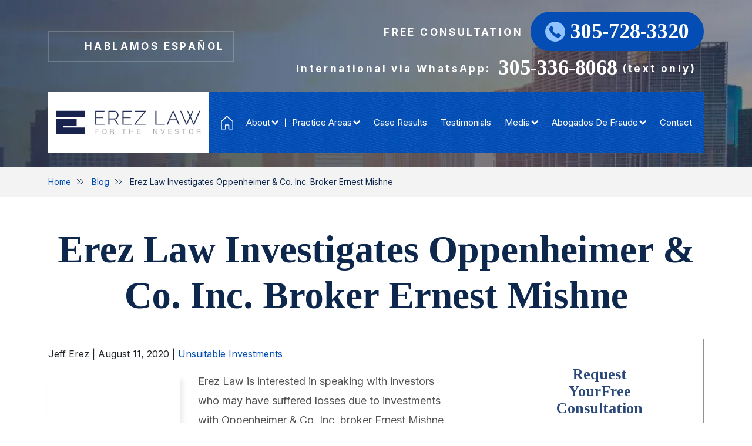

--- FILE ---
content_type: text/html; charset=UTF-8
request_url: https://www.erezlaw.com/blog/ernest-mishne/
body_size: 60859
content:
<!DOCTYPE html> <html lang="en-US"> <head><script>if(navigator.userAgent.match(/MSIE|Internet Explorer/i)||navigator.userAgent.match(/Trident\/7\..*?rv:11/i)){let e=document.location.href;if(!e.match(/[?&]nonitro/)){if(e.indexOf("?")==-1){if(e.indexOf("#")==-1){document.location.href=e+"?nonitro=1"}else{document.location.href=e.replace("#","?nonitro=1#")}}else{if(e.indexOf("#")==-1){document.location.href=e+"&nonitro=1"}else{document.location.href=e.replace("#","&nonitro=1#")}}}}</script><link rel="preconnect" href="https://www.googletagmanager.com" /><link rel="preconnect" href="https://cdn-hlemp.nitrocdn.com" /><meta charset="UTF-8" /><meta name="viewport" content="width=device-width, initial-scale=1, minimum-scale=1, maximum-scale=2" /><meta name="format-detection" content="telephone=no" /><meta name='robots' content='index, follow, max-image-preview:large, max-snippet:-1, max-video-preview:-1' /><title>Erez Law Investigates Oppenheimer &amp; Co. Inc. Broker Ernest Mishne | Erez Law</title><meta name="description" content="Erez Law is interested in speaking with investors who may have suffered losses due to investments with Oppenheimer &amp; Co. Inc. broker Ernest Mishne" /><meta property="og:locale" content="en_US" /><meta property="og:type" content="article" /><meta property="og:title" content="Erez Law Investigates Oppenheimer &amp; Co. Inc. Broker Ernest Mishne | Erez Law" /><meta property="og:description" content="Erez Law is interested in speaking with investors who may have suffered losses due to investments with Oppenheimer &amp; Co. Inc. broker Ernest Mishne" /><meta property="og:url" content="https://www.erezlaw.com/blog/ernest-mishne/" /><meta property="og:site_name" content="Erez Law, PLLC" /><meta property="article:publisher" content="https://www.facebook.com/erezlawpllc/" /><meta property="article:published_time" content="2020-08-11T22:20:09+00:00" /><meta property="article:modified_time" content="2022-09-22T19:14:31+00:00" /><meta property="og:image" content="https://www.erezlaw.com/wp-content/uploads/2021/05/Oppenheimer-Co.-Inc..jpeg" /><meta property="og:image:width" content="225" /><meta property="og:image:height" content="225" /><meta property="og:image:type" content="image/jpeg" /><meta name="author" content="Jeff Erez" /><meta name="twitter:card" content="summary_large_image" /><meta name="twitter:creator" content="@erez_law" /><meta name="twitter:site" content="@erez_law" /><meta name="twitter:label1" content="Written by" /><meta name="twitter:data1" content="Jeff Erez" /><meta name="twitter:label2" content="Est. reading time" /><meta name="twitter:data2" content="1 minute" /><meta name="generator" content="Site Kit by Google 1.167.0" /><meta name="msapplication-TileImage" content="https://www.erezlaw.com/wp-content/uploads/2023/03/cropped-2-270x270.png" /><meta name="generator" content="NitroPack" /><script>var NPSH,NitroScrollHelper;NPSH=NitroScrollHelper=function(){let e=null;const o=window.sessionStorage.getItem("nitroScrollPos");function t(){let e=JSON.parse(window.sessionStorage.getItem("nitroScrollPos"))||{};if(typeof e!=="object"){e={}}e[document.URL]=window.scrollY;window.sessionStorage.setItem("nitroScrollPos",JSON.stringify(e))}window.addEventListener("scroll",function(){if(e!==null){clearTimeout(e)}e=setTimeout(t,200)},{passive:true});let r={};r.getScrollPos=()=>{if(!o){return 0}const e=JSON.parse(o);return e[document.URL]||0};r.isScrolled=()=>{return r.getScrollPos()>document.documentElement.clientHeight*.5};return r}();</script><script>(function(){var a=false;var e=document.documentElement.classList;var i=navigator.userAgent.toLowerCase();var n=["android","iphone","ipad"];var r=n.length;var o;var d=null;for(var t=0;t<r;t++){o=n[t];if(i.indexOf(o)>-1)d=o;if(e.contains(o)){a=true;e.remove(o)}}if(a&&d){e.add(d);if(d=="iphone"||d=="ipad"){e.add("ios")}}})();</script><script type="text/worker" id="nitro-web-worker">var preloadRequests=0;var remainingCount={};var baseURI="";self.onmessage=function(e){switch(e.data.cmd){case"RESOURCE_PRELOAD":var o=e.data.requestId;remainingCount[o]=0;e.data.resources.forEach(function(e){preload(e,function(o){return function(){console.log(o+" DONE: "+e);if(--remainingCount[o]==0){self.postMessage({cmd:"RESOURCE_PRELOAD",requestId:o})}}}(o));remainingCount[o]++});break;case"SET_BASEURI":baseURI=e.data.uri;break}};async function preload(e,o){if(typeof URL!=="undefined"&&baseURI){try{var a=new URL(e,baseURI);e=a.href}catch(e){console.log("Worker error: "+e.message)}}console.log("Preloading "+e);try{var n=new Request(e,{mode:"no-cors",redirect:"follow"});await fetch(n);o()}catch(a){console.log(a);var r=new XMLHttpRequest;r.responseType="blob";r.onload=o;r.onerror=o;r.open("GET",e,true);r.send()}}</script><script id="nprl">(()=>{if(window.NPRL!=undefined)return;(function(e){var t=e.prototype;t.after||(t.after=function(){var e,t=arguments,n=t.length,r=0,i=this,o=i.parentNode,a=Node,c=String,u=document;if(o!==null){while(r<n){(e=t[r])instanceof a?(i=i.nextSibling)!==null?o.insertBefore(e,i):o.appendChild(e):o.appendChild(u.createTextNode(c(e)));++r}}})})(Element);var e,t;e=t=function(){var t=false;var r=window.URL||window.webkitURL;var i=true;var o=true;var a=2;var c=null;var u=null;var d=true;var s=window.nitroGtmExcludes!=undefined;var l=s?JSON.parse(atob(window.nitroGtmExcludes)).map(e=>new RegExp(e)):[];var f;var m;var v=null;var p=null;var g=null;var h={touch:["touchmove","touchend"],default:["mousemove","click","keydown","wheel"]};var E=true;var y=[];var w=false;var b=[];var S=0;var N=0;var L=false;var T=0;var R=null;var O=false;var A=false;var C=false;var P=[];var I=[];var M=[];var k=[];var x=false;var _={};var j=new Map;var B="noModule"in HTMLScriptElement.prototype;var q=requestAnimationFrame||mozRequestAnimationFrame||webkitRequestAnimationFrame||msRequestAnimationFrame;const D="gtm.js?id=";function H(e,t){if(!_[e]){_[e]=[]}_[e].push(t)}function U(e,t){if(_[e]){var n=0,r=_[e];for(var n=0;n<r.length;n++){r[n].call(this,t)}}}function Y(){(function(e,t){var r=null;var i=function(e){r(e)};var o=null;var a={};var c=null;var u=null;var d=0;e.addEventListener(t,function(r){if(["load","DOMContentLoaded"].indexOf(t)!=-1){if(u){Q(function(){e.triggerNitroEvent(t)})}c=true}else if(t=="readystatechange"){d++;n.ogReadyState=d==1?"interactive":"complete";if(u&&u>=d){n.documentReadyState=n.ogReadyState;Q(function(){e.triggerNitroEvent(t)})}}});e.addEventListener(t+"Nitro",function(e){if(["load","DOMContentLoaded"].indexOf(t)!=-1){if(!c){e.preventDefault();e.stopImmediatePropagation()}else{}u=true}else if(t=="readystatechange"){u=n.documentReadyState=="interactive"?1:2;if(d<u){e.preventDefault();e.stopImmediatePropagation()}}});switch(t){case"load":o="onload";break;case"readystatechange":o="onreadystatechange";break;case"pageshow":o="onpageshow";break;default:o=null;break}if(o){Object.defineProperty(e,o,{get:function(){return r},set:function(n){if(typeof n!=="function"){r=null;e.removeEventListener(t+"Nitro",i)}else{if(!r){e.addEventListener(t+"Nitro",i)}r=n}}})}Object.defineProperty(e,"addEventListener"+t,{value:function(r){if(r!=t||!n.startedScriptLoading||document.currentScript&&document.currentScript.hasAttribute("nitro-exclude")){}else{arguments[0]+="Nitro"}e.ogAddEventListener.apply(e,arguments);a[arguments[1]]=arguments[0]}});Object.defineProperty(e,"removeEventListener"+t,{value:function(t){var n=a[arguments[1]];arguments[0]=n;e.ogRemoveEventListener.apply(e,arguments)}});Object.defineProperty(e,"triggerNitroEvent"+t,{value:function(t,n){n=n||e;var r=new Event(t+"Nitro",{bubbles:true});r.isNitroPack=true;Object.defineProperty(r,"type",{get:function(){return t},set:function(){}});Object.defineProperty(r,"target",{get:function(){return n},set:function(){}});e.dispatchEvent(r)}});if(typeof e.triggerNitroEvent==="undefined"){(function(){var t=e.addEventListener;var n=e.removeEventListener;Object.defineProperty(e,"ogAddEventListener",{value:t});Object.defineProperty(e,"ogRemoveEventListener",{value:n});Object.defineProperty(e,"addEventListener",{value:function(n){var r="addEventListener"+n;if(typeof e[r]!=="undefined"){e[r].apply(e,arguments)}else{t.apply(e,arguments)}},writable:true});Object.defineProperty(e,"removeEventListener",{value:function(t){var r="removeEventListener"+t;if(typeof e[r]!=="undefined"){e[r].apply(e,arguments)}else{n.apply(e,arguments)}}});Object.defineProperty(e,"triggerNitroEvent",{value:function(t,n){var r="triggerNitroEvent"+t;if(typeof e[r]!=="undefined"){e[r].apply(e,arguments)}}})})()}}).apply(null,arguments)}Y(window,"load");Y(window,"pageshow");Y(window,"DOMContentLoaded");Y(document,"DOMContentLoaded");Y(document,"readystatechange");try{var F=new Worker(r.createObjectURL(new Blob([document.getElementById("nitro-web-worker").textContent],{type:"text/javascript"})))}catch(e){var F=new Worker("data:text/javascript;base64,"+btoa(document.getElementById("nitro-web-worker").textContent))}F.onmessage=function(e){if(e.data.cmd=="RESOURCE_PRELOAD"){U(e.data.requestId,e)}};if(typeof document.baseURI!=="undefined"){F.postMessage({cmd:"SET_BASEURI",uri:document.baseURI})}var G=function(e){if(--S==0){Q(K)}};var W=function(e){e.target.removeEventListener("load",W);e.target.removeEventListener("error",W);e.target.removeEventListener("nitroTimeout",W);if(e.type!="nitroTimeout"){clearTimeout(e.target.nitroTimeout)}if(--N==0&&S==0){Q(J)}};var X=function(e){var t=e.textContent;try{var n=r.createObjectURL(new Blob([t.replace(/^(?:<!--)?(.*?)(?:-->)?$/gm,"$1")],{type:"text/javascript"}))}catch(e){var n="data:text/javascript;base64,"+btoa(t.replace(/^(?:<!--)?(.*?)(?:-->)?$/gm,"$1"))}return n};var K=function(){n.documentReadyState="interactive";document.triggerNitroEvent("readystatechange");document.triggerNitroEvent("DOMContentLoaded");if(window.pageYOffset||window.pageXOffset){window.dispatchEvent(new Event("scroll"))}A=true;Q(function(){if(N==0){Q(J)}Q($)})};var J=function(){if(!A||O)return;O=true;R.disconnect();en();n.documentReadyState="complete";document.triggerNitroEvent("readystatechange");window.triggerNitroEvent("load",document);window.triggerNitroEvent("pageshow",document);if(window.pageYOffset||window.pageXOffset||location.hash){let e=typeof history.scrollRestoration!=="undefined"&&history.scrollRestoration=="auto";if(e&&typeof NPSH!=="undefined"&&NPSH.getScrollPos()>0&&window.pageYOffset>document.documentElement.clientHeight*.5){window.scrollTo(0,NPSH.getScrollPos())}else if(location.hash){try{let e=document.querySelector(location.hash);if(e){e.scrollIntoView()}}catch(e){}}}var e=null;if(a==1){e=eo}else{e=eu}Q(e)};var Q=function(e){setTimeout(e,0)};var V=function(e){if(e.type=="touchend"||e.type=="click"){g=e}};var $=function(){if(d&&g){setTimeout(function(e){return function(){var t=function(e,t,n){var r=new Event(e,{bubbles:true,cancelable:true});if(e=="click"){r.clientX=t;r.clientY=n}else{r.touches=[{clientX:t,clientY:n}]}return r};var n;if(e.type=="touchend"){var r=e.changedTouches[0];n=document.elementFromPoint(r.clientX,r.clientY);n.dispatchEvent(t("touchstart"),r.clientX,r.clientY);n.dispatchEvent(t("touchend"),r.clientX,r.clientY);n.dispatchEvent(t("click"),r.clientX,r.clientY)}else if(e.type=="click"){n=document.elementFromPoint(e.clientX,e.clientY);n.dispatchEvent(t("click"),e.clientX,e.clientY)}}}(g),150);g=null}};var z=function(e){if(e.tagName=="SCRIPT"&&!e.hasAttribute("data-nitro-for-id")&&!e.hasAttribute("nitro-document-write")||e.tagName=="IMG"&&(e.hasAttribute("src")||e.hasAttribute("srcset"))||e.tagName=="IFRAME"&&e.hasAttribute("src")||e.tagName=="LINK"&&e.hasAttribute("href")&&e.hasAttribute("rel")&&e.getAttribute("rel")=="stylesheet"){if(e.tagName==="IFRAME"&&e.src.indexOf("about:blank")>-1){return}var t="";switch(e.tagName){case"LINK":t=e.href;break;case"IMG":if(k.indexOf(e)>-1)return;t=e.srcset||e.src;break;default:t=e.src;break}var n=e.getAttribute("type");if(!t&&e.tagName!=="SCRIPT")return;if((e.tagName=="IMG"||e.tagName=="LINK")&&(t.indexOf("data:")===0||t.indexOf("blob:")===0))return;if(e.tagName=="SCRIPT"&&n&&n!=="text/javascript"&&n!=="application/javascript"){if(n!=="module"||!B)return}if(e.tagName==="SCRIPT"){if(k.indexOf(e)>-1)return;if(e.noModule&&B){return}let t=null;if(document.currentScript){if(document.currentScript.src&&document.currentScript.src.indexOf(D)>-1){t=document.currentScript}if(document.currentScript.hasAttribute("data-nitro-gtm-id")){e.setAttribute("data-nitro-gtm-id",document.currentScript.getAttribute("data-nitro-gtm-id"))}}else if(window.nitroCurrentScript){if(window.nitroCurrentScript.src&&window.nitroCurrentScript.src.indexOf(D)>-1){t=window.nitroCurrentScript}}if(t&&s){let n=false;for(const t of l){n=e.src?t.test(e.src):t.test(e.textContent);if(n){break}}if(!n){e.type="text/googletagmanagerscript";let n=t.hasAttribute("data-nitro-gtm-id")?t.getAttribute("data-nitro-gtm-id"):t.id;if(!j.has(n)){j.set(n,[])}let r=j.get(n);r.push(e);return}}if(!e.src){if(e.textContent.length>0){e.textContent+="\n;if(document.currentScript.nitroTimeout) {clearTimeout(document.currentScript.nitroTimeout);}; setTimeout(function() { this.dispatchEvent(new Event('load')); }.bind(document.currentScript), 0);"}else{return}}else{}k.push(e)}if(!e.hasOwnProperty("nitroTimeout")){N++;e.addEventListener("load",W,true);e.addEventListener("error",W,true);e.addEventListener("nitroTimeout",W,true);e.nitroTimeout=setTimeout(function(){console.log("Resource timed out",e);e.dispatchEvent(new Event("nitroTimeout"))},5e3)}}};var Z=function(e){if(e.hasOwnProperty("nitroTimeout")&&e.nitroTimeout){clearTimeout(e.nitroTimeout);e.nitroTimeout=null;e.dispatchEvent(new Event("nitroTimeout"))}};document.documentElement.addEventListener("load",function(e){if(e.target.tagName=="SCRIPT"||e.target.tagName=="IMG"){k.push(e.target)}},true);document.documentElement.addEventListener("error",function(e){if(e.target.tagName=="SCRIPT"||e.target.tagName=="IMG"){k.push(e.target)}},true);var ee=["appendChild","replaceChild","insertBefore","prepend","append","before","after","replaceWith","insertAdjacentElement"];var et=function(){if(s){window._nitro_setTimeout=window.setTimeout;window.setTimeout=function(e,t,...n){let r=document.currentScript||window.nitroCurrentScript;if(!r||r.src&&r.src.indexOf(D)==-1){return window._nitro_setTimeout.call(window,e,t,...n)}return window._nitro_setTimeout.call(window,function(e,t){return function(...n){window.nitroCurrentScript=e;t(...n)}}(r,e),t,...n)}}ee.forEach(function(e){HTMLElement.prototype["og"+e]=HTMLElement.prototype[e];HTMLElement.prototype[e]=function(...t){if(this.parentNode||this===document.documentElement){switch(e){case"replaceChild":case"insertBefore":t.pop();break;case"insertAdjacentElement":t.shift();break}t.forEach(function(e){if(!e)return;if(e.tagName=="SCRIPT"){z(e)}else{if(e.children&&e.children.length>0){e.querySelectorAll("script").forEach(z)}}})}return this["og"+e].apply(this,arguments)}})};var en=function(){if(s&&typeof window._nitro_setTimeout==="function"){window.setTimeout=window._nitro_setTimeout}ee.forEach(function(e){HTMLElement.prototype[e]=HTMLElement.prototype["og"+e]})};var er=async function(){if(o){ef(f);ef(V);if(v){clearTimeout(v);v=null}}if(T===1){L=true;return}else if(T===0){T=-1}n.startedScriptLoading=true;Object.defineProperty(document,"readyState",{get:function(){return n.documentReadyState},set:function(){}});var e=document.documentElement;var t={attributes:true,attributeFilter:["src"],childList:true,subtree:true};R=new MutationObserver(function(e,t){e.forEach(function(e){if(e.type=="childList"&&e.addedNodes.length>0){e.addedNodes.forEach(function(e){if(!document.documentElement.contains(e)){return}if(e.tagName=="IMG"||e.tagName=="IFRAME"||e.tagName=="LINK"){z(e)}})}if(e.type=="childList"&&e.removedNodes.length>0){e.removedNodes.forEach(function(e){if(e.tagName=="IFRAME"||e.tagName=="LINK"){Z(e)}})}if(e.type=="attributes"){var t=e.target;if(!document.documentElement.contains(t)){return}if(t.tagName=="IFRAME"||t.tagName=="LINK"||t.tagName=="IMG"||t.tagName=="SCRIPT"){z(t)}}})});R.observe(e,t);if(!s){et()}await Promise.all(P);var r=b.shift();var i=null;var a=false;while(r){var c;var u=JSON.parse(atob(r.meta));var d=u.delay;if(r.type=="inline"){var l=document.getElementById(r.id);if(l){l.remove()}else{r=b.shift();continue}c=X(l);if(c===false){r=b.shift();continue}}else{c=r.src}if(!a&&r.type!="inline"&&(typeof u.attributes.async!="undefined"||typeof u.attributes.defer!="undefined")){if(i===null){i=r}else if(i===r){a=true}if(!a){b.push(r);r=b.shift();continue}}var m=document.createElement("script");m.src=c;m.setAttribute("data-nitro-for-id",r.id);for(var p in u.attributes){try{if(u.attributes[p]===false){m.setAttribute(p,"")}else{m.setAttribute(p,u.attributes[p])}}catch(e){console.log("Error while setting script attribute",m,e)}}m.async=false;if(u.canonicalLink!=""&&Object.getOwnPropertyDescriptor(m,"src")?.configurable!==false){(e=>{Object.defineProperty(m,"src",{get:function(){return e.canonicalLink},set:function(){}})})(u)}if(d){setTimeout((function(e,t){var n=document.querySelector("[data-nitro-marker-id='"+t+"']");if(n){n.after(e)}else{document.head.appendChild(e)}}).bind(null,m,r.id),d)}else{m.addEventListener("load",G);m.addEventListener("error",G);if(!m.noModule||!B){S++}var g=document.querySelector("[data-nitro-marker-id='"+r.id+"']");if(g){Q(function(e,t){return function(){e.after(t)}}(g,m))}else{Q(function(e){return function(){document.head.appendChild(e)}}(m))}}r=b.shift()}};var ei=function(){var e=document.getElementById("nitro-deferred-styles");var t=document.createElement("div");t.innerHTML=e.textContent;return t};var eo=async function(e){isPreload=e&&e.type=="NitroPreload";if(!isPreload){T=-1;E=false;if(o){ef(f);ef(V);if(v){clearTimeout(v);v=null}}}if(w===false){var t=ei();let e=t.querySelectorAll('style,link[rel="stylesheet"]');w=e.length;if(w){let e=document.getElementById("nitro-deferred-styles-marker");e.replaceWith.apply(e,t.childNodes)}else if(isPreload){Q(ed)}else{es()}}else if(w===0&&!isPreload){es()}};var ea=function(){var e=ei();var t=e.childNodes;var n;var r=[];for(var i=0;i<t.length;i++){n=t[i];if(n.href){r.push(n.href)}}var o="css-preload";H(o,function(e){eo(new Event("NitroPreload"))});if(r.length){F.postMessage({cmd:"RESOURCE_PRELOAD",resources:r,requestId:o})}else{Q(function(){U(o)})}};var ec=function(){if(T===-1)return;T=1;var e=[];var t,n;for(var r=0;r<b.length;r++){t=b[r];if(t.type!="inline"){if(t.src){n=JSON.parse(atob(t.meta));if(n.delay)continue;if(n.attributes.type&&n.attributes.type=="module"&&!B)continue;e.push(t.src)}}}if(e.length){var i="js-preload";H(i,function(e){T=2;if(L){Q(er)}});F.postMessage({cmd:"RESOURCE_PRELOAD",resources:e,requestId:i})}};var eu=function(){while(I.length){style=I.shift();if(style.hasAttribute("nitropack-onload")){style.setAttribute("onload",style.getAttribute("nitropack-onload"));Q(function(e){return function(){e.dispatchEvent(new Event("load"))}}(style))}}while(M.length){style=M.shift();if(style.hasAttribute("nitropack-onerror")){style.setAttribute("onerror",style.getAttribute("nitropack-onerror"));Q(function(e){return function(){e.dispatchEvent(new Event("error"))}}(style))}}};var ed=function(){if(!x){if(i){Q(function(){var e=document.getElementById("nitro-critical-css");if(e){e.remove()}})}x=true;onStylesLoadEvent=new Event("NitroStylesLoaded");onStylesLoadEvent.isNitroPack=true;window.dispatchEvent(onStylesLoadEvent)}};var es=function(){if(a==2){Q(er)}else{eu()}};var el=function(e){m.forEach(function(t){document.addEventListener(t,e,true)})};var ef=function(e){m.forEach(function(t){document.removeEventListener(t,e,true)})};if(s){et()}return{setAutoRemoveCriticalCss:function(e){i=e},registerScript:function(e,t,n){b.push({type:"remote",src:e,id:t,meta:n})},registerInlineScript:function(e,t){b.push({type:"inline",id:e,meta:t})},registerStyle:function(e,t,n){y.push({href:e,rel:t,media:n})},onLoadStyle:function(e){I.push(e);if(w!==false&&--w==0){Q(ed);if(E){E=false}else{es()}}},onErrorStyle:function(e){M.push(e);if(w!==false&&--w==0){Q(ed);if(E){E=false}else{es()}}},loadJs:function(e,t){if(!e.src){var n=X(e);if(n!==false){e.src=n;e.textContent=""}}if(t){Q(function(e,t){return function(){e.after(t)}}(t,e))}else{Q(function(e){return function(){document.head.appendChild(e)}}(e))}},loadQueuedResources:async function(){window.dispatchEvent(new Event("NitroBootStart"));if(p){clearTimeout(p);p=null}window.removeEventListener("load",e.loadQueuedResources);f=a==1?er:eo;if(!o||g){Q(f)}else{if(navigator.userAgent.indexOf(" Edge/")==-1){ea();H("css-preload",ec)}el(f);if(u){if(c){v=setTimeout(f,c)}}else{}}},fontPreload:function(e){var t="critical-fonts";H(t,function(e){document.getElementById("nitro-critical-fonts").type="text/css"});F.postMessage({cmd:"RESOURCE_PRELOAD",resources:e,requestId:t})},boot:function(){if(t)return;t=true;C=typeof NPSH!=="undefined"&&NPSH.isScrolled();let n=document.prerendering;if(location.hash||C||n){o=false}m=h.default.concat(h.touch);p=setTimeout(e.loadQueuedResources,1500);el(V);if(C){e.loadQueuedResources()}else{window.addEventListener("load",e.loadQueuedResources)}},addPrerequisite:function(e){P.push(e)},getTagManagerNodes:function(e){if(!e)return j;return j.get(e)??[]}}}();var n,r;n=r=function(){var t=document.write;return{documentWrite:function(n,r){if(n&&n.hasAttribute("nitro-exclude")){return t.call(document,r)}var i=null;if(n.documentWriteContainer){i=n.documentWriteContainer}else{i=document.createElement("span");n.documentWriteContainer=i}var o=null;if(n){if(n.hasAttribute("data-nitro-for-id")){o=document.querySelector('template[data-nitro-marker-id="'+n.getAttribute("data-nitro-for-id")+'"]')}else{o=n}}i.innerHTML+=r;i.querySelectorAll("script").forEach(function(e){e.setAttribute("nitro-document-write","")});if(!i.parentNode){if(o){o.parentNode.insertBefore(i,o)}else{document.body.appendChild(i)}}var a=document.createElement("span");a.innerHTML=r;var c=a.querySelectorAll("script");if(c.length){c.forEach(function(t){var n=t.getAttributeNames();var r=document.createElement("script");n.forEach(function(e){r.setAttribute(e,t.getAttribute(e))});r.async=false;if(!t.src&&t.textContent){r.textContent=t.textContent}e.loadJs(r,o)})}},TrustLogo:function(e,t){var n=document.getElementById(e);var r=document.createElement("img");r.src=t;n.parentNode.insertBefore(r,n)},documentReadyState:"loading",ogReadyState:document.readyState,startedScriptLoading:false,loadScriptDelayed:function(e,t){setTimeout(function(){var t=document.createElement("script");t.src=e;document.head.appendChild(t)},t)}}}();document.write=function(e){n.documentWrite(document.currentScript,e)};document.writeln=function(e){n.documentWrite(document.currentScript,e+"\n")};window.NPRL=e;window.NitroResourceLoader=t;window.NPh=n;window.NitroPackHelper=r})();</script><template id="nitro-deferred-styles-marker"></template><style id="nitro-fonts">@font-face{font-family:"Inter";font-style:normal;font-weight:400;font-display:optional;src:url("https://cdn-hlemp.nitrocdn.com/cdbYmbHIVLJrZVBBxGgIXuCQZAGcKxTx/assets/static/source/rev-0c5864e/fonts.gstatic.com/s/inter/v20/UcC73FwrK3iLTeHuS_nVMrMxCp50SjIa2JL7W0Q5n-wU.woff2") format("woff2");unicode-range:U+0460-052F,U+1C80-1C8A,U+20B4,U+2DE0-2DFF,U+A640-A69F,U+FE2E-FE2F}@font-face{font-family:"Inter";font-style:normal;font-weight:400;font-display:optional;src:url("https://cdn-hlemp.nitrocdn.com/cdbYmbHIVLJrZVBBxGgIXuCQZAGcKxTx/assets/static/source/rev-0c5864e/fonts.gstatic.com/s/inter/v20/UcC73FwrK3iLTeHuS_nVMrMxCp50SjIa0ZL7W0Q5n-wU.woff2") format("woff2");unicode-range:U+0301,U+0400-045F,U+0490-0491,U+04B0-04B1,U+2116}@font-face{font-family:"Inter";font-style:normal;font-weight:400;font-display:optional;src:url("https://cdn-hlemp.nitrocdn.com/cdbYmbHIVLJrZVBBxGgIXuCQZAGcKxTx/assets/static/source/rev-0c5864e/fonts.gstatic.com/s/inter/v20/UcC73FwrK3iLTeHuS_nVMrMxCp50SjIa2ZL7W0Q5n-wU.woff2") format("woff2");unicode-range:U+1F00-1FFF}@font-face{font-family:"Inter";font-style:normal;font-weight:400;font-display:optional;src:url("https://cdn-hlemp.nitrocdn.com/cdbYmbHIVLJrZVBBxGgIXuCQZAGcKxTx/assets/static/source/rev-0c5864e/fonts.gstatic.com/s/inter/v20/UcC73FwrK3iLTeHuS_nVMrMxCp50SjIa1pL7W0Q5n-wU.woff2") format("woff2");unicode-range:U+0370-0377,U+037A-037F,U+0384-038A,U+038C,U+038E-03A1,U+03A3-03FF}@font-face{font-family:"Inter";font-style:normal;font-weight:400;font-display:optional;src:url("https://cdn-hlemp.nitrocdn.com/cdbYmbHIVLJrZVBBxGgIXuCQZAGcKxTx/assets/static/source/rev-0c5864e/fonts.gstatic.com/s/inter/v20/UcC73FwrK3iLTeHuS_nVMrMxCp50SjIa2pL7W0Q5n-wU.woff2") format("woff2");unicode-range:U+0102-0103,U+0110-0111,U+0128-0129,U+0168-0169,U+01A0-01A1,U+01AF-01B0,U+0300-0301,U+0303-0304,U+0308-0309,U+0323,U+0329,U+1EA0-1EF9,U+20AB}@font-face{font-family:"Inter";font-style:normal;font-weight:400;font-display:optional;src:url("https://cdn-hlemp.nitrocdn.com/cdbYmbHIVLJrZVBBxGgIXuCQZAGcKxTx/assets/static/source/rev-0c5864e/fonts.gstatic.com/s/inter/v20/UcC73FwrK3iLTeHuS_nVMrMxCp50SjIa25L7W0Q5n-wU.woff2") format("woff2");unicode-range:U+0100-02BA,U+02BD-02C5,U+02C7-02CC,U+02CE-02D7,U+02DD-02FF,U+0304,U+0308,U+0329,U+1D00-1DBF,U+1E00-1E9F,U+1EF2-1EFF,U+2020,U+20A0-20AB,U+20AD-20C0,U+2113,U+2C60-2C7F,U+A720-A7FF}@font-face{font-family:"Inter";font-style:normal;font-weight:400;font-display:optional;src:url("https://cdn-hlemp.nitrocdn.com/cdbYmbHIVLJrZVBBxGgIXuCQZAGcKxTx/assets/static/source/rev-0c5864e/fonts.gstatic.com/s/inter/v20/UcC73FwrK3iLTeHuS_nVMrMxCp50SjIa1ZL7W0Q5nw.woff2") format("woff2");unicode-range:U+0000-00FF,U+0131,U+0152-0153,U+02BB-02BC,U+02C6,U+02DA,U+02DC,U+0304,U+0308,U+0329,U+2000-206F,U+20AC,U+2122,U+2191,U+2193,U+2212,U+2215,U+FEFF,U+FFFD}@font-face{font-family:"Inter";font-style:normal;font-weight:600;font-display:optional;src:url("https://cdn-hlemp.nitrocdn.com/cdbYmbHIVLJrZVBBxGgIXuCQZAGcKxTx/assets/static/source/rev-0c5864e/fonts.gstatic.com/s/inter/v20/UcC73FwrK3iLTeHuS_nVMrMxCp50SjIa2JL7W0Q5n-wU.woff2") format("woff2");unicode-range:U+0460-052F,U+1C80-1C8A,U+20B4,U+2DE0-2DFF,U+A640-A69F,U+FE2E-FE2F}@font-face{font-family:"Inter";font-style:normal;font-weight:600;font-display:optional;src:url("https://cdn-hlemp.nitrocdn.com/cdbYmbHIVLJrZVBBxGgIXuCQZAGcKxTx/assets/static/source/rev-0c5864e/fonts.gstatic.com/s/inter/v20/UcC73FwrK3iLTeHuS_nVMrMxCp50SjIa0ZL7W0Q5n-wU.woff2") format("woff2");unicode-range:U+0301,U+0400-045F,U+0490-0491,U+04B0-04B1,U+2116}@font-face{font-family:"Inter";font-style:normal;font-weight:600;font-display:optional;src:url("https://cdn-hlemp.nitrocdn.com/cdbYmbHIVLJrZVBBxGgIXuCQZAGcKxTx/assets/static/source/rev-0c5864e/fonts.gstatic.com/s/inter/v20/UcC73FwrK3iLTeHuS_nVMrMxCp50SjIa2ZL7W0Q5n-wU.woff2") format("woff2");unicode-range:U+1F00-1FFF}@font-face{font-family:"Inter";font-style:normal;font-weight:600;font-display:optional;src:url("https://cdn-hlemp.nitrocdn.com/cdbYmbHIVLJrZVBBxGgIXuCQZAGcKxTx/assets/static/source/rev-0c5864e/fonts.gstatic.com/s/inter/v20/UcC73FwrK3iLTeHuS_nVMrMxCp50SjIa1pL7W0Q5n-wU.woff2") format("woff2");unicode-range:U+0370-0377,U+037A-037F,U+0384-038A,U+038C,U+038E-03A1,U+03A3-03FF}@font-face{font-family:"Inter";font-style:normal;font-weight:600;font-display:optional;src:url("https://cdn-hlemp.nitrocdn.com/cdbYmbHIVLJrZVBBxGgIXuCQZAGcKxTx/assets/static/source/rev-0c5864e/fonts.gstatic.com/s/inter/v20/UcC73FwrK3iLTeHuS_nVMrMxCp50SjIa2pL7W0Q5n-wU.woff2") format("woff2");unicode-range:U+0102-0103,U+0110-0111,U+0128-0129,U+0168-0169,U+01A0-01A1,U+01AF-01B0,U+0300-0301,U+0303-0304,U+0308-0309,U+0323,U+0329,U+1EA0-1EF9,U+20AB}@font-face{font-family:"Inter";font-style:normal;font-weight:600;font-display:optional;src:url("https://cdn-hlemp.nitrocdn.com/cdbYmbHIVLJrZVBBxGgIXuCQZAGcKxTx/assets/static/source/rev-0c5864e/fonts.gstatic.com/s/inter/v20/UcC73FwrK3iLTeHuS_nVMrMxCp50SjIa25L7W0Q5n-wU.woff2") format("woff2");unicode-range:U+0100-02BA,U+02BD-02C5,U+02C7-02CC,U+02CE-02D7,U+02DD-02FF,U+0304,U+0308,U+0329,U+1D00-1DBF,U+1E00-1E9F,U+1EF2-1EFF,U+2020,U+20A0-20AB,U+20AD-20C0,U+2113,U+2C60-2C7F,U+A720-A7FF}@font-face{font-family:"Inter";font-style:normal;font-weight:600;font-display:optional;src:url("https://cdn-hlemp.nitrocdn.com/cdbYmbHIVLJrZVBBxGgIXuCQZAGcKxTx/assets/static/source/rev-0c5864e/fonts.gstatic.com/s/inter/v20/UcC73FwrK3iLTeHuS_nVMrMxCp50SjIa1ZL7W0Q5nw.woff2") format("woff2");unicode-range:U+0000-00FF,U+0131,U+0152-0153,U+02BB-02BC,U+02C6,U+02DA,U+02DC,U+0304,U+0308,U+0329,U+2000-206F,U+20AC,U+2122,U+2191,U+2193,U+2212,U+2215,U+FEFF,U+FFFD}@font-face{font-family:"Inter";font-style:normal;font-weight:700;font-display:optional;src:url("https://cdn-hlemp.nitrocdn.com/cdbYmbHIVLJrZVBBxGgIXuCQZAGcKxTx/assets/static/source/rev-0c5864e/fonts.gstatic.com/s/inter/v20/UcC73FwrK3iLTeHuS_nVMrMxCp50SjIa2JL7W0Q5n-wU.woff2") format("woff2");unicode-range:U+0460-052F,U+1C80-1C8A,U+20B4,U+2DE0-2DFF,U+A640-A69F,U+FE2E-FE2F}@font-face{font-family:"Inter";font-style:normal;font-weight:700;font-display:optional;src:url("https://cdn-hlemp.nitrocdn.com/cdbYmbHIVLJrZVBBxGgIXuCQZAGcKxTx/assets/static/source/rev-0c5864e/fonts.gstatic.com/s/inter/v20/UcC73FwrK3iLTeHuS_nVMrMxCp50SjIa0ZL7W0Q5n-wU.woff2") format("woff2");unicode-range:U+0301,U+0400-045F,U+0490-0491,U+04B0-04B1,U+2116}@font-face{font-family:"Inter";font-style:normal;font-weight:700;font-display:optional;src:url("https://cdn-hlemp.nitrocdn.com/cdbYmbHIVLJrZVBBxGgIXuCQZAGcKxTx/assets/static/source/rev-0c5864e/fonts.gstatic.com/s/inter/v20/UcC73FwrK3iLTeHuS_nVMrMxCp50SjIa2ZL7W0Q5n-wU.woff2") format("woff2");unicode-range:U+1F00-1FFF}@font-face{font-family:"Inter";font-style:normal;font-weight:700;font-display:optional;src:url("https://cdn-hlemp.nitrocdn.com/cdbYmbHIVLJrZVBBxGgIXuCQZAGcKxTx/assets/static/source/rev-0c5864e/fonts.gstatic.com/s/inter/v20/UcC73FwrK3iLTeHuS_nVMrMxCp50SjIa1pL7W0Q5n-wU.woff2") format("woff2");unicode-range:U+0370-0377,U+037A-037F,U+0384-038A,U+038C,U+038E-03A1,U+03A3-03FF}@font-face{font-family:"Inter";font-style:normal;font-weight:700;font-display:optional;src:url("https://cdn-hlemp.nitrocdn.com/cdbYmbHIVLJrZVBBxGgIXuCQZAGcKxTx/assets/static/source/rev-0c5864e/fonts.gstatic.com/s/inter/v20/UcC73FwrK3iLTeHuS_nVMrMxCp50SjIa2pL7W0Q5n-wU.woff2") format("woff2");unicode-range:U+0102-0103,U+0110-0111,U+0128-0129,U+0168-0169,U+01A0-01A1,U+01AF-01B0,U+0300-0301,U+0303-0304,U+0308-0309,U+0323,U+0329,U+1EA0-1EF9,U+20AB}@font-face{font-family:"Inter";font-style:normal;font-weight:700;font-display:optional;src:url("https://cdn-hlemp.nitrocdn.com/cdbYmbHIVLJrZVBBxGgIXuCQZAGcKxTx/assets/static/source/rev-0c5864e/fonts.gstatic.com/s/inter/v20/UcC73FwrK3iLTeHuS_nVMrMxCp50SjIa25L7W0Q5n-wU.woff2") format("woff2");unicode-range:U+0100-02BA,U+02BD-02C5,U+02C7-02CC,U+02CE-02D7,U+02DD-02FF,U+0304,U+0308,U+0329,U+1D00-1DBF,U+1E00-1E9F,U+1EF2-1EFF,U+2020,U+20A0-20AB,U+20AD-20C0,U+2113,U+2C60-2C7F,U+A720-A7FF}@font-face{font-family:"Inter";font-style:normal;font-weight:700;font-display:optional;src:url("https://cdn-hlemp.nitrocdn.com/cdbYmbHIVLJrZVBBxGgIXuCQZAGcKxTx/assets/static/source/rev-0c5864e/fonts.gstatic.com/s/inter/v20/UcC73FwrK3iLTeHuS_nVMrMxCp50SjIa1ZL7W0Q5nw.woff2") format("woff2");unicode-range:U+0000-00FF,U+0131,U+0152-0153,U+02BB-02BC,U+02C6,U+02DA,U+02DC,U+0304,U+0308,U+0329,U+2000-206F,U+20AC,U+2122,U+2191,U+2193,U+2212,U+2215,U+FEFF,U+FFFD}@font-face{font-family:"Tinos";font-style:italic;font-weight:400;font-display:optional;src:url("https://cdn-hlemp.nitrocdn.com/cdbYmbHIVLJrZVBBxGgIXuCQZAGcKxTx/assets/static/source/rev-0c5864e/fonts.gstatic.com/s/tinos/v25/buE2poGnedXvwjX-TmtJ9QA98NRyYw.woff2") format("woff2");unicode-range:U+0460-052F,U+1C80-1C8A,U+20B4,U+2DE0-2DFF,U+A640-A69F,U+FE2E-FE2F}@font-face{font-family:"Tinos";font-style:italic;font-weight:400;font-display:optional;src:url("https://cdn-hlemp.nitrocdn.com/cdbYmbHIVLJrZVBBxGgIXuCQZAGcKxTx/assets/static/source/rev-0c5864e/fonts.gstatic.com/s/tinos/v25/buE2poGnedXvwjX-TmJJ9QA98NRyYw.woff2") format("woff2");unicode-range:U+0301,U+0400-045F,U+0490-0491,U+04B0-04B1,U+2116}@font-face{font-family:"Tinos";font-style:italic;font-weight:400;font-display:optional;src:url("https://cdn-hlemp.nitrocdn.com/cdbYmbHIVLJrZVBBxGgIXuCQZAGcKxTx/assets/static/source/rev-0c5864e/fonts.gstatic.com/s/tinos/v25/buE2poGnedXvwjX-TmpJ9QA98NRyYw.woff2") format("woff2");unicode-range:U+1F00-1FFF}@font-face{font-family:"Tinos";font-style:italic;font-weight:400;font-display:optional;src:url("https://cdn-hlemp.nitrocdn.com/cdbYmbHIVLJrZVBBxGgIXuCQZAGcKxTx/assets/static/source/rev-0c5864e/fonts.gstatic.com/s/tinos/v25/buE2poGnedXvwjX-TmVJ9QA98NRyYw.woff2") format("woff2");unicode-range:U+0370-0377,U+037A-037F,U+0384-038A,U+038C,U+038E-03A1,U+03A3-03FF}@font-face{font-family:"Tinos";font-style:italic;font-weight:400;font-display:optional;src:url("https://cdn-hlemp.nitrocdn.com/cdbYmbHIVLJrZVBBxGgIXuCQZAGcKxTx/assets/static/source/rev-0c5864e/fonts.gstatic.com/s/tinos/v25/buE2poGnedXvwjX-TmRJ9QA98NRyYw.woff2") format("woff2");unicode-range:U+0307-0308,U+0590-05FF,U+200C-2010,U+20AA,U+25CC,U+FB1D-FB4F}@font-face{font-family:"Tinos";font-style:italic;font-weight:400;font-display:optional;src:url("https://cdn-hlemp.nitrocdn.com/cdbYmbHIVLJrZVBBxGgIXuCQZAGcKxTx/assets/static/source/rev-0c5864e/fonts.gstatic.com/s/tinos/v25/buE2poGnedXvwjX-TmlJ9QA98NRyYw.woff2") format("woff2");unicode-range:U+0102-0103,U+0110-0111,U+0128-0129,U+0168-0169,U+01A0-01A1,U+01AF-01B0,U+0300-0301,U+0303-0304,U+0308-0309,U+0323,U+0329,U+1EA0-1EF9,U+20AB}@font-face{font-family:"Tinos";font-style:italic;font-weight:400;font-display:optional;src:url("https://cdn-hlemp.nitrocdn.com/cdbYmbHIVLJrZVBBxGgIXuCQZAGcKxTx/assets/static/source/rev-0c5864e/fonts.gstatic.com/s/tinos/v25/buE2poGnedXvwjX-TmhJ9QA98NRyYw.woff2") format("woff2");unicode-range:U+0100-02BA,U+02BD-02C5,U+02C7-02CC,U+02CE-02D7,U+02DD-02FF,U+0304,U+0308,U+0329,U+1D00-1DBF,U+1E00-1E9F,U+1EF2-1EFF,U+2020,U+20A0-20AB,U+20AD-20C0,U+2113,U+2C60-2C7F,U+A720-A7FF}@font-face{font-family:"Tinos";font-style:italic;font-weight:400;font-display:optional;src:url("https://cdn-hlemp.nitrocdn.com/cdbYmbHIVLJrZVBBxGgIXuCQZAGcKxTx/assets/static/source/rev-0c5864e/fonts.gstatic.com/s/tinos/v25/buE2poGnedXvwjX-TmZJ9QA98NQ.woff2") format("woff2");unicode-range:U+0000-00FF,U+0131,U+0152-0153,U+02BB-02BC,U+02C6,U+02DA,U+02DC,U+0304,U+0308,U+0329,U+2000-206F,U+20AC,U+2122,U+2191,U+2193,U+2212,U+2215,U+FEFF,U+FFFD}@font-face{font-family:"Tinos";font-style:italic;font-weight:700;font-display:optional;src:url("https://cdn-hlemp.nitrocdn.com/cdbYmbHIVLJrZVBBxGgIXuCQZAGcKxTx/assets/static/source/rev-0c5864e/fonts.gstatic.com/s/tinos/v25/buEzpoGnedXvwjX-Rt1s4CAf_f5Iai0Ycw.woff2") format("woff2");unicode-range:U+0460-052F,U+1C80-1C8A,U+20B4,U+2DE0-2DFF,U+A640-A69F,U+FE2E-FE2F}@font-face{font-family:"Tinos";font-style:italic;font-weight:700;font-display:optional;src:url("https://cdn-hlemp.nitrocdn.com/cdbYmbHIVLJrZVBBxGgIXuCQZAGcKxTx/assets/static/source/rev-0c5864e/fonts.gstatic.com/s/tinos/v25/buEzpoGnedXvwjX-Rt1s4Ckf_f5Iai0Ycw.woff2") format("woff2");unicode-range:U+0301,U+0400-045F,U+0490-0491,U+04B0-04B1,U+2116}@font-face{font-family:"Tinos";font-style:italic;font-weight:700;font-display:optional;src:url("https://cdn-hlemp.nitrocdn.com/cdbYmbHIVLJrZVBBxGgIXuCQZAGcKxTx/assets/static/source/rev-0c5864e/fonts.gstatic.com/s/tinos/v25/buEzpoGnedXvwjX-Rt1s4CEf_f5Iai0Ycw.woff2") format("woff2");unicode-range:U+1F00-1FFF}@font-face{font-family:"Tinos";font-style:italic;font-weight:700;font-display:optional;src:url("https://cdn-hlemp.nitrocdn.com/cdbYmbHIVLJrZVBBxGgIXuCQZAGcKxTx/assets/static/source/rev-0c5864e/fonts.gstatic.com/s/tinos/v25/buEzpoGnedXvwjX-Rt1s4C4f_f5Iai0Ycw.woff2") format("woff2");unicode-range:U+0370-0377,U+037A-037F,U+0384-038A,U+038C,U+038E-03A1,U+03A3-03FF}@font-face{font-family:"Tinos";font-style:italic;font-weight:700;font-display:optional;src:url("https://cdn-hlemp.nitrocdn.com/cdbYmbHIVLJrZVBBxGgIXuCQZAGcKxTx/assets/static/source/rev-0c5864e/fonts.gstatic.com/s/tinos/v25/buEzpoGnedXvwjX-Rt1s4C8f_f5Iai0Ycw.woff2") format("woff2");unicode-range:U+0307-0308,U+0590-05FF,U+200C-2010,U+20AA,U+25CC,U+FB1D-FB4F}@font-face{font-family:"Tinos";font-style:italic;font-weight:700;font-display:optional;src:url("https://cdn-hlemp.nitrocdn.com/cdbYmbHIVLJrZVBBxGgIXuCQZAGcKxTx/assets/static/source/rev-0c5864e/fonts.gstatic.com/s/tinos/v25/buEzpoGnedXvwjX-Rt1s4CIf_f5Iai0Ycw.woff2") format("woff2");unicode-range:U+0102-0103,U+0110-0111,U+0128-0129,U+0168-0169,U+01A0-01A1,U+01AF-01B0,U+0300-0301,U+0303-0304,U+0308-0309,U+0323,U+0329,U+1EA0-1EF9,U+20AB}@font-face{font-family:"Tinos";font-style:italic;font-weight:700;font-display:optional;src:url("https://cdn-hlemp.nitrocdn.com/cdbYmbHIVLJrZVBBxGgIXuCQZAGcKxTx/assets/static/source/rev-0c5864e/fonts.gstatic.com/s/tinos/v25/buEzpoGnedXvwjX-Rt1s4CMf_f5Iai0Ycw.woff2") format("woff2");unicode-range:U+0100-02BA,U+02BD-02C5,U+02C7-02CC,U+02CE-02D7,U+02DD-02FF,U+0304,U+0308,U+0329,U+1D00-1DBF,U+1E00-1E9F,U+1EF2-1EFF,U+2020,U+20A0-20AB,U+20AD-20C0,U+2113,U+2C60-2C7F,U+A720-A7FF}@font-face{font-family:"Tinos";font-style:italic;font-weight:700;font-display:optional;src:url("https://cdn-hlemp.nitrocdn.com/cdbYmbHIVLJrZVBBxGgIXuCQZAGcKxTx/assets/static/source/rev-0c5864e/fonts.gstatic.com/s/tinos/v25/buEzpoGnedXvwjX-Rt1s4C0f_f5Iai0.woff2") format("woff2");unicode-range:U+0000-00FF,U+0131,U+0152-0153,U+02BB-02BC,U+02C6,U+02DA,U+02DC,U+0304,U+0308,U+0329,U+2000-206F,U+20AC,U+2122,U+2191,U+2193,U+2212,U+2215,U+FEFF,U+FFFD}@font-face{font-family:"Tinos";font-style:normal;font-weight:400;font-display:optional;src:url("https://cdn-hlemp.nitrocdn.com/cdbYmbHIVLJrZVBBxGgIXuCQZAGcKxTx/assets/static/source/rev-0c5864e/fonts.gstatic.com/s/tinos/v25/buE4poGnedXvwjX2fmRD8iI_wNU.woff2") format("woff2");unicode-range:U+0460-052F,U+1C80-1C8A,U+20B4,U+2DE0-2DFF,U+A640-A69F,U+FE2E-FE2F}@font-face{font-family:"Tinos";font-style:normal;font-weight:400;font-display:optional;src:url("https://cdn-hlemp.nitrocdn.com/cdbYmbHIVLJrZVBBxGgIXuCQZAGcKxTx/assets/static/source/rev-0c5864e/fonts.gstatic.com/s/tinos/v25/buE4poGnedXvwjX_fmRD8iI_wNU.woff2") format("woff2");unicode-range:U+0301,U+0400-045F,U+0490-0491,U+04B0-04B1,U+2116}@font-face{font-family:"Tinos";font-style:normal;font-weight:400;font-display:optional;src:url("https://cdn-hlemp.nitrocdn.com/cdbYmbHIVLJrZVBBxGgIXuCQZAGcKxTx/assets/static/source/rev-0c5864e/fonts.gstatic.com/s/tinos/v25/buE4poGnedXvwjX3fmRD8iI_wNU.woff2") format("woff2");unicode-range:U+1F00-1FFF}@font-face{font-family:"Tinos";font-style:normal;font-weight:400;font-display:optional;src:url("https://cdn-hlemp.nitrocdn.com/cdbYmbHIVLJrZVBBxGgIXuCQZAGcKxTx/assets/static/source/rev-0c5864e/fonts.gstatic.com/s/tinos/v25/buE4poGnedXvwjX4fmRD8iI_wNU.woff2") format("woff2");unicode-range:U+0370-0377,U+037A-037F,U+0384-038A,U+038C,U+038E-03A1,U+03A3-03FF}@font-face{font-family:"Tinos";font-style:normal;font-weight:400;font-display:optional;src:url("https://cdn-hlemp.nitrocdn.com/cdbYmbHIVLJrZVBBxGgIXuCQZAGcKxTx/assets/static/source/rev-0c5864e/fonts.gstatic.com/s/tinos/v25/buE4poGnedXvwjX5fmRD8iI_wNU.woff2") format("woff2");unicode-range:U+0307-0308,U+0590-05FF,U+200C-2010,U+20AA,U+25CC,U+FB1D-FB4F}@font-face{font-family:"Tinos";font-style:normal;font-weight:400;font-display:optional;src:url("https://cdn-hlemp.nitrocdn.com/cdbYmbHIVLJrZVBBxGgIXuCQZAGcKxTx/assets/static/source/rev-0c5864e/fonts.gstatic.com/s/tinos/v25/buE4poGnedXvwjX0fmRD8iI_wNU.woff2") format("woff2");unicode-range:U+0102-0103,U+0110-0111,U+0128-0129,U+0168-0169,U+01A0-01A1,U+01AF-01B0,U+0300-0301,U+0303-0304,U+0308-0309,U+0323,U+0329,U+1EA0-1EF9,U+20AB}@font-face{font-family:"Tinos";font-style:normal;font-weight:400;font-display:optional;src:url("https://cdn-hlemp.nitrocdn.com/cdbYmbHIVLJrZVBBxGgIXuCQZAGcKxTx/assets/static/source/rev-0c5864e/fonts.gstatic.com/s/tinos/v25/buE4poGnedXvwjX1fmRD8iI_wNU.woff2") format("woff2");unicode-range:U+0100-02BA,U+02BD-02C5,U+02C7-02CC,U+02CE-02D7,U+02DD-02FF,U+0304,U+0308,U+0329,U+1D00-1DBF,U+1E00-1E9F,U+1EF2-1EFF,U+2020,U+20A0-20AB,U+20AD-20C0,U+2113,U+2C60-2C7F,U+A720-A7FF}@font-face{font-family:"Tinos";font-style:normal;font-weight:400;font-display:optional;src:url("https://cdn-hlemp.nitrocdn.com/cdbYmbHIVLJrZVBBxGgIXuCQZAGcKxTx/assets/static/source/rev-0c5864e/fonts.gstatic.com/s/tinos/v25/buE4poGnedXvwjX7fmRD8iI_.woff2") format("woff2");unicode-range:U+0000-00FF,U+0131,U+0152-0153,U+02BB-02BC,U+02C6,U+02DA,U+02DC,U+0304,U+0308,U+0329,U+2000-206F,U+20AC,U+2122,U+2191,U+2193,U+2212,U+2215,U+FEFF,U+FFFD}@font-face{font-family:"Tinos";font-style:normal;font-weight:700;font-display:optional;src:url("https://cdn-hlemp.nitrocdn.com/cdbYmbHIVLJrZVBBxGgIXuCQZAGcKxTx/assets/static/source/rev-0c5864e/fonts.gstatic.com/s/tinos/v25/buE1poGnedXvwj1AW3Fj0C8V-txKWiw.woff2") format("woff2");unicode-range:U+0460-052F,U+1C80-1C8A,U+20B4,U+2DE0-2DFF,U+A640-A69F,U+FE2E-FE2F}@font-face{font-family:"Tinos";font-style:normal;font-weight:700;font-display:optional;src:url("https://cdn-hlemp.nitrocdn.com/cdbYmbHIVLJrZVBBxGgIXuCQZAGcKxTx/assets/static/source/rev-0c5864e/fonts.gstatic.com/s/tinos/v25/buE1poGnedXvwj1AW3Fq0C8V-txKWiw.woff2") format("woff2");unicode-range:U+0301,U+0400-045F,U+0490-0491,U+04B0-04B1,U+2116}@font-face{font-family:"Tinos";font-style:normal;font-weight:700;font-display:optional;src:url("https://cdn-hlemp.nitrocdn.com/cdbYmbHIVLJrZVBBxGgIXuCQZAGcKxTx/assets/static/source/rev-0c5864e/fonts.gstatic.com/s/tinos/v25/buE1poGnedXvwj1AW3Fi0C8V-txKWiw.woff2") format("woff2");unicode-range:U+1F00-1FFF}@font-face{font-family:"Tinos";font-style:normal;font-weight:700;font-display:optional;src:url("https://cdn-hlemp.nitrocdn.com/cdbYmbHIVLJrZVBBxGgIXuCQZAGcKxTx/assets/static/source/rev-0c5864e/fonts.gstatic.com/s/tinos/v25/buE1poGnedXvwj1AW3Ft0C8V-txKWiw.woff2") format("woff2");unicode-range:U+0370-0377,U+037A-037F,U+0384-038A,U+038C,U+038E-03A1,U+03A3-03FF}@font-face{font-family:"Tinos";font-style:normal;font-weight:700;font-display:optional;src:url("https://cdn-hlemp.nitrocdn.com/cdbYmbHIVLJrZVBBxGgIXuCQZAGcKxTx/assets/static/source/rev-0c5864e/fonts.gstatic.com/s/tinos/v25/buE1poGnedXvwj1AW3Fs0C8V-txKWiw.woff2") format("woff2");unicode-range:U+0307-0308,U+0590-05FF,U+200C-2010,U+20AA,U+25CC,U+FB1D-FB4F}@font-face{font-family:"Tinos";font-style:normal;font-weight:700;font-display:optional;src:url("https://cdn-hlemp.nitrocdn.com/cdbYmbHIVLJrZVBBxGgIXuCQZAGcKxTx/assets/static/source/rev-0c5864e/fonts.gstatic.com/s/tinos/v25/buE1poGnedXvwj1AW3Fh0C8V-txKWiw.woff2") format("woff2");unicode-range:U+0102-0103,U+0110-0111,U+0128-0129,U+0168-0169,U+01A0-01A1,U+01AF-01B0,U+0300-0301,U+0303-0304,U+0308-0309,U+0323,U+0329,U+1EA0-1EF9,U+20AB}@font-face{font-family:"Tinos";font-style:normal;font-weight:700;font-display:optional;src:url("https://cdn-hlemp.nitrocdn.com/cdbYmbHIVLJrZVBBxGgIXuCQZAGcKxTx/assets/static/source/rev-0c5864e/fonts.gstatic.com/s/tinos/v25/buE1poGnedXvwj1AW3Fg0C8V-txKWiw.woff2") format("woff2");unicode-range:U+0100-02BA,U+02BD-02C5,U+02C7-02CC,U+02CE-02D7,U+02DD-02FF,U+0304,U+0308,U+0329,U+1D00-1DBF,U+1E00-1E9F,U+1EF2-1EFF,U+2020,U+20A0-20AB,U+20AD-20C0,U+2113,U+2C60-2C7F,U+A720-A7FF}@font-face{font-family:"Tinos";font-style:normal;font-weight:700;font-display:optional;src:url("https://cdn-hlemp.nitrocdn.com/cdbYmbHIVLJrZVBBxGgIXuCQZAGcKxTx/assets/static/source/rev-0c5864e/fonts.gstatic.com/s/tinos/v25/buE1poGnedXvwj1AW3Fu0C8V-txK.woff2") format("woff2");unicode-range:U+0000-00FF,U+0131,U+0152-0153,U+02BB-02BC,U+02C6,U+02DA,U+02DC,U+0304,U+0308,U+0329,U+2000-206F,U+20AC,U+2122,U+2191,U+2193,U+2212,U+2215,U+FEFF,U+FFFD}</style><style type="text/css" id="nitro-critical-css">:root{--main-font:"Inter";--secondary-font:"Tinos";--additional-font:"";--accent-color:#90c3ff;--text-color:#55565a;--link-color:#004db5;--link-hover-color:#004db5;--footer-heading-color:#0e274d;--subheading-color:var(--accent-color);--results-heading-color:#0e274d;--results-subheading-color:#0e274d;--res_lg_bg_image:url("");--res_sm_bg_image:url("");--res-br-color:#fff;--res-bg-size:auto;--results-amount-color:#004db5;--results-category-color:#fff;--contact-footer-bg-img:url("");--contact-footer-bg-color:#fff;--contact-bg-repeat:no-repeat;--contact-bg-size:initial;--header-main-m-color:#fff;--header-main-m-hover-color:#fff;--header-main-m-active-color:#fff;--header-main-m-current-color:#fff;--header-main-m-format:capitalize;--header-sub-m-bg:#fff;--header-sub-link:#fff;--header-sub-link-hover:#fff;--header-sub-link-active:#fff;--mobile-m-overlay:#2d2b2b;--mobile-menu-color:#004db5;--background-menu-color:#fff;--mobile-active-menu-color:#0564e5;--mobile-menu-format:initial;--location-footer-tab-fg-color:"";--location-footer-tab-bg-color:"";--form-title-color:#2a497a;--form-label-color:#4b5563;--form-button-background:#004db5;--form-button-hover:#0564e5}:root{--wp--preset--aspect-ratio--square:1;--wp--preset--aspect-ratio--4-3:4/3;--wp--preset--aspect-ratio--3-4:3/4;--wp--preset--aspect-ratio--3-2:3/2;--wp--preset--aspect-ratio--2-3:2/3;--wp--preset--aspect-ratio--16-9:16/9;--wp--preset--aspect-ratio--9-16:9/16;--wp--preset--color--black:#000;--wp--preset--color--cyan-bluish-gray:#abb8c3;--wp--preset--color--white:#fff;--wp--preset--color--pale-pink:#f78da7;--wp--preset--color--vivid-red:#cf2e2e;--wp--preset--color--luminous-vivid-orange:#ff6900;--wp--preset--color--luminous-vivid-amber:#fcb900;--wp--preset--color--light-green-cyan:#7bdcb5;--wp--preset--color--vivid-green-cyan:#00d084;--wp--preset--color--pale-cyan-blue:#8ed1fc;--wp--preset--color--vivid-cyan-blue:#0693e3;--wp--preset--color--vivid-purple:#9b51e0;--wp--preset--gradient--vivid-cyan-blue-to-vivid-purple:linear-gradient(135deg,rgba(6,147,227,1) 0%,#9b51e0 100%);--wp--preset--gradient--light-green-cyan-to-vivid-green-cyan:linear-gradient(135deg,#7adcb4 0%,#00d082 100%);--wp--preset--gradient--luminous-vivid-amber-to-luminous-vivid-orange:linear-gradient(135deg,rgba(252,185,0,1) 0%,rgba(255,105,0,1) 100%);--wp--preset--gradient--luminous-vivid-orange-to-vivid-red:linear-gradient(135deg,rgba(255,105,0,1) 0%,#cf2e2e 100%);--wp--preset--gradient--very-light-gray-to-cyan-bluish-gray:linear-gradient(135deg,#eee 0%,#a9b8c3 100%);--wp--preset--gradient--cool-to-warm-spectrum:linear-gradient(135deg,#4aeadc 0%,#9778d1 20%,#cf2aba 40%,#ee2c82 60%,#fb6962 80%,#fef84c 100%);--wp--preset--gradient--blush-light-purple:linear-gradient(135deg,#ffceec 0%,#9896f0 100%);--wp--preset--gradient--blush-bordeaux:linear-gradient(135deg,#fecda5 0%,#fe2d2d 50%,#6b003e 100%);--wp--preset--gradient--luminous-dusk:linear-gradient(135deg,#ffcb70 0%,#c751c0 50%,#4158d0 100%);--wp--preset--gradient--pale-ocean:linear-gradient(135deg,#fff5cb 0%,#b6e3d4 50%,#33a7b5 100%);--wp--preset--gradient--electric-grass:linear-gradient(135deg,#caf880 0%,#71ce7e 100%);--wp--preset--gradient--midnight:linear-gradient(135deg,#020381 0%,#2874fc 100%);--wp--preset--font-size--small:13px;--wp--preset--font-size--medium:20px;--wp--preset--font-size--large:36px;--wp--preset--font-size--x-large:42px;--wp--preset--spacing--20:.44rem;--wp--preset--spacing--30:.67rem;--wp--preset--spacing--40:1rem;--wp--preset--spacing--50:1.5rem;--wp--preset--spacing--60:2.25rem;--wp--preset--spacing--70:3.38rem;--wp--preset--spacing--80:5.06rem;--wp--preset--shadow--natural:6px 6px 9px rgba(0,0,0,.2);--wp--preset--shadow--deep:12px 12px 50px rgba(0,0,0,.4);--wp--preset--shadow--sharp:6px 6px 0px rgba(0,0,0,.2);--wp--preset--shadow--outlined:6px 6px 0px -3px rgba(255,255,255,1),6px 6px rgba(0,0,0,1);--wp--preset--shadow--crisp:6px 6px 0px rgba(0,0,0,1)}.header #nav-mobile .site-logo{height:80px;padding:0;z-index:99}.header #nav-mobile .site-logo img{background-color:#fff;padding:0 20px;padding-right:3px;max-width:283px}@media screen and (min-width:992px){.header .bg-header-desktop{background-image:url("https://www.erezlaw.com/wp-content/themes/horizon-mercury/images/bg-header-desktop.jpg");background-repeat:no-repeat;background-position:top center;background-size:cover;padding-bottom:1.5rem}.header .bg-header-desktop.nitro-lazy{background-image:none !important}}:root{--mm-ocd-width:80%;--mm-ocd-min-width:200px;--mm-ocd-max-width:440px}:root{--mm-spn-item-height:50px;--mm-spn-item-indent:20px;--mm-spn-line-height:24px}:root{--bs-blue:#004db5;--bs-indigo:#6610f2;--bs-purple:#323049;--bs-pink:#d63384;--bs-red:#dc3545;--bs-orange:#eb5b13;--bs-yellow:#ffc107;--bs-green:#18563e;--bs-teal:#20c997;--bs-cyan:#0dcaf0;--bs-white:#fff;--bs-gray:#6c757d;--bs-gray-dark:#343a40;--bs-primary:#004db5;--bs-secondary:#6c757d;--bs-success:#18563e;--bs-info:#0dcaf0;--bs-warning:#ffc107;--bs-danger:#dc3545;--bs-light:#f8f9fa;--bs-dark:#212529;--bs-font-sans-serif:system-ui,-apple-system,"Segoe UI",Roboto,"Helvetica Neue",Arial,"Noto Sans","Liberation Sans",sans-serif,"Apple Color Emoji","Segoe UI Emoji","Segoe UI Symbol","Noto Color Emoji";--bs-font-monospace:SFMono-Regular,Menlo,Monaco,Consolas,"Liberation Mono","Courier New",monospace;--bs-gradient:linear-gradient(180deg,rgba(255,255,255,.15),rgba(255,255,255,0))}*,*::before,*::after{box-sizing:border-box}@media (prefers-reduced-motion:no-preference){:root{scroll-behavior:smooth}}body{margin:0;color:#212529;background-color:#fff;-webkit-text-size-adjust:100%}h1{margin-top:0;margin-bottom:.5rem;font-weight:500;line-height:1.2}h1{font-size:calc(1.375rem + 1.5vw)}@media (min-width:1200px){h1{font-size:2.5rem}}p{margin-top:0;margin-bottom:1rem}ul{padding-left:2rem}ul{margin-top:0;margin-bottom:1rem}ul ul{margin-bottom:0}strong{font-weight:bolder}a{color:#004db5;text-decoration:underline}img{vertical-align:middle}table{caption-side:bottom;border-collapse:collapse}tbody,tr,td{border-color:inherit;border-style:solid;border-width:0}label{display:inline-block}button{border-radius:0}input,button,textarea{margin:0;font-family:inherit;font-size:inherit;line-height:inherit}button{text-transform:none}button,[type=button],[type=submit]{-webkit-appearance:button}::-moz-focus-inner{padding:0;border-style:none}textarea{resize:vertical}::-webkit-datetime-edit-fields-wrapper,::-webkit-datetime-edit-text,::-webkit-datetime-edit-minute,::-webkit-datetime-edit-hour-field,::-webkit-datetime-edit-day-field,::-webkit-datetime-edit-month-field,::-webkit-datetime-edit-year-field{padding:0}::-webkit-inner-spin-button{height:auto}::-webkit-search-decoration{-webkit-appearance:none}::-webkit-color-swatch-wrapper{padding:0}::file-selector-button{font:inherit}::-webkit-file-upload-button{font:inherit;-webkit-appearance:button}iframe{border:0}.img-fluid{max-width:100%;height:auto}.container{width:100%;padding-right:var(--bs-gutter-x,.75rem);padding-left:var(--bs-gutter-x,.75rem);margin-right:auto;margin-left:auto}@media (min-width:576px){.container{max-width:540px}}@media (min-width:768px){.container{max-width:720px}}@media (min-width:992px){.container{max-width:960px}}@media (min-width:1200px){.container{max-width:1140px}}@media (min-width:1400px){.container{max-width:1412px}}.row{--bs-gutter-x:1.5rem;--bs-gutter-y:0;display:flex;flex-wrap:wrap;margin-top:calc(var(--bs-gutter-y) * -1);margin-right:calc(var(--bs-gutter-x) / -2);margin-left:calc(var(--bs-gutter-x) / -2)}.row>*{flex-shrink:0;width:100%;max-width:100%;padding-right:calc(var(--bs-gutter-x) / 2);padding-left:calc(var(--bs-gutter-x) / 2);margin-top:var(--bs-gutter-y)}.col-12{flex:0 0 auto;width:100%}@media (min-width:768px){.col-md-3{flex:0 0 auto;width:25%}.col-md-9{flex:0 0 auto;width:75%}}@media (min-width:992px){.col-lg-5{flex:0 0 auto;width:41.6666666667%}.col-lg-7{flex:0 0 auto;width:58.3333333333%}}@media (min-width:1200px){.col-xl-4{flex:0 0 auto;width:33.3333333333%}.col-xl-8{flex:0 0 auto;width:66.6666666667%}}.btn{display:inline-block;font-weight:400;line-height:1.5;color:#212529;text-align:center;text-decoration:none;vertical-align:middle;background-color:transparent;border:1px solid transparent;padding:.375rem .75rem;font-size:1rem;border-radius:.25rem}.dropdown{position:relative}.dropdown-toggle{white-space:nowrap}.dropdown-toggle::after{display:inline-block;margin-left:.255em;vertical-align:.255em;content:"";border-top:.3em solid;border-right:.3em solid transparent;border-bottom:0;border-left:.3em solid transparent}.dropdown-menu{position:absolute;top:100%;z-index:1000;display:none;min-width:10rem;padding:.5rem 0;margin:0;font-size:1rem;color:#212529;text-align:left;list-style:none;background-color:#fff;background-clip:padding-box;border:1px solid rgba(0,0,0,.15);border-radius:.25rem}.nav-link{display:block;padding:.5rem 1rem;text-decoration:none}.navbar{position:relative;display:flex;flex-wrap:wrap;align-items:center;justify-content:space-between;padding-top:.5rem;padding-bottom:.5rem}.navbar-brand{padding-top:.3125rem;padding-bottom:.3125rem;margin-right:1rem;font-size:1.25rem;text-decoration:none;white-space:nowrap}.navbar-nav{display:flex;flex-direction:column;padding-left:0;margin-bottom:0;list-style:none}.navbar-nav .nav-link{padding-right:0;padding-left:0}.navbar-nav .dropdown-menu{position:static}@media (min-width:992px){.navbar-expand-lg{flex-wrap:nowrap;justify-content:flex-start}.navbar-expand-lg .navbar-nav{flex-direction:row}.navbar-expand-lg .navbar-nav .dropdown-menu{position:absolute}.navbar-expand-lg .navbar-nav .nav-link{padding-right:.5rem;padding-left:.5rem}}.breadcrumb{display:flex;flex-wrap:wrap;padding:0 0;margin-bottom:1rem;list-style:none}.modal-content{position:relative;display:flex;flex-direction:column;width:100%;background-color:#fff;background-clip:padding-box;border:1px solid rgba(0,0,0,.2);border-radius:.3rem;outline:0}.modal-header{display:flex;flex-shrink:0;align-items:center;justify-content:space-between;padding:1rem 1rem;border-bottom:1px solid #919191;border-top-left-radius:calc(.3rem - 1px);border-top-right-radius:calc(.3rem - 1px)}.modal-title{margin-bottom:0;line-height:1.5}.modal-body{position:relative;flex:1 1 auto;padding:1rem}.clearfix::after{display:block;clear:both;content:""}.d-block{display:block !important}.d-none{display:none !important}.px-0{padding-right:0 !important;padding-left:0 !important}.text-center{text-align:center !important}.text-uppercase{text-transform:uppercase !important}@media (min-width:768px){.d-md-inline-block{display:inline-block !important}.d-md-block{display:block !important}.d-md-flex{display:flex !important}.d-md-inline-flex{display:inline-flex !important}.flex-md-row{flex-direction:row !important}.justify-content-md-center{justify-content:center !important}.align-items-md-center{align-items:center !important}}@media (min-width:992px){.d-lg-block{display:block !important}.d-lg-none{display:none !important}.ps-lg-0{padding-left:0 !important}}@media (min-width:1200px){.d-xl-none{display:none !important}}:root{--swiper-theme-color:#007aff}:root{--swiper-navigation-size:15px}.container{position:relative}@media (max-width:767px){.container{margin-right:auto;margin-left:auto;padding-left:10px;padding-right:10px}.container .row{margin-left:-10px;margin-right:-10px}.container .row .col-12,.container .row .col-md-3,.container .row .col-md-9,.container .row .col-lg-5,.container .row .col-lg-7,.container .row .col-xl-4,.container .row .col-xl-8{position:relative;min-height:1px;padding-left:10px;padding-right:10px}}.clearfix{display:block;zoom:1}.clearfix:after{content:" ";display:block;font-size:0;height:0;clear:both;visibility:hidden}.sidebar .sidebar-item:not(:empty) .widget_search .searchform{display:block;zoom:1}.sidebar .sidebar-item:not(:empty) .widget_search .searchform:after{content:" ";display:block;font-size:0;height:0;clear:both;visibility:hidden}input::-moz-focus-inner{border:0}a{text-decoration:none}input,textarea{border:none}.text-center{text-align:center}*{max-height:1000000px}body{-webkit-text-size-adjust:100%;-ms-text-size-adjust:none;-webkit-font-smoothing:antialiased}input[type=text],input[type=email],input[type=tel],input[type=submit],textarea{-webkit-appearance:none;outline:none;box-shadow:none}textarea{overflow:auto;resize:none}img{vertical-align:top}a{text-decoration:underline}body{margin:0;-moz-osx-font-smoothing:grayscale;-webkit-font-smoothing:antialiased}img{max-width:100%;height:auto}iframe{max-width:100%}td{border:1px solid #999;padding:.5em}.pos-rel{position:relative}.modal-body{padding-top:40px}.modal-content .close{position:relative;right:10px;z-index:9999}@-ms-viewport{width:device-width}html,body{height:100%;width:100%}body{font-size:16px;line-height:normal;width:100%;font-weight:400;font-family:var(--main-font),sans-serif}a{text-decoration:none;color:var(--link-color)}strong{font-weight:bold}ul li{list-style:none}.skiplink{position:absolute;left:-999px;width:1px;height:1px;top:auto}h1{font-family:var(--secondary-font),sans-serif;margin-top:0;margin-bottom:25px;font-size:65px;font-style:normal;font-weight:700;line-height:78px;letter-spacing:0em;color:#0e274d}@media screen and (max-width:991px){h1{font-size:55px;line-height:68px;margin-bottom:20px}}@media screen and (max-width:767px){h1{font-size:45px;line-height:58px;margin-bottom:25px}}@media screen and (max-width:575px){h1{font-size:35px;line-height:48px;margin-bottom:25px}}@media screen and (min-width:992px){h1{margin-bottom:35px}}p{font-family:var(--main-font),sans-serif;font-size:18px;font-style:normal;font-weight:400;line-height:33px;letter-spacing:0em;color:#525252;margin-bottom:15px}@media screen and (max-width:320px){p{font-size:16px;line-height:31px}}p span{font-family:inherit;font-size:inherit;font-style:inherit;font-weight:inherit;line-height:inherit;letter-spacing:inherit;color:inherit}@media screen and (min-width:992px){p{margin-bottom:27px}}ul{font-family:var(--main-font),sans-serif;font-size:18px;font-style:normal;font-weight:400;line-height:33px;color:#525252}ul li:not(ul.social-icons li):not(ul.social-icon-list li):not(.toc ul li):not(#toc ul li){position:relative;margin-bottom:15px}@media screen and (max-width:320px){ul li:not(ul.social-icons li):not(ul.social-icon-list li):not(.toc ul li):not(#toc ul li){font-size:16px;line-height:31px}}.col-md-6 ul li:last-child{margin-bottom:0}.entry-content a:not(.toc-shortcode ul li a){font-weight:700;font-style:normal}@media screen and (min-width:992px){.entry-content p{margin-bottom:27px}}.entry-content p a{text-decoration:underline}.entry-content .image-holder{max-width:275px;float:left;margin-bottom:10px;margin-right:30px;padding-top:10px}@media screen and (min-width:1200px){.entry-content .image-holder{margin-bottom:27px}}.entry-content .image-holder img{box-shadow:4px 4px 7px 1px rgba(0,0,0,.07)}@media (max-width:1199px){.entry-content .image-holder{margin:0 auto 20px;float:none}}@media (max-width:767px){.entry-content .image-holder{margin:0 auto 30px;float:none}}.main-wrapper{overflow:hidden}.main-content{padding-top:50px;padding-bottom:50px}@media screen and (max-width:767px){.main-content{padding-top:20px}}@media screen and (min-width:992px){.main-content .container .row>.content.col-xl-8{padding-right:48px}}@media screen and (min-width:1200px){.main-content .container .row>.content.col-xl-8{padding-right:75px}}@media screen and (min-width:992px){.single .main-content{padding-bottom:100px}}.btn{display:inline-flex;flex-direction:row;align-items:center;border:0;border-radius:0;box-shadow:none;font-weight:700;letter-spacing:2.5px;font-family:var(--main-font),sans-serif;font-size:15px;line-height:normal;text-align:center;background:none;text-transform:uppercase}@media screen and (min-width:360px){.btn{font-size:18px}}.btn span{font-weight:600;color:#0e274d;letter-spacing:normal}.btn-2{border:2px solid #fff;padding:20px 40px;letter-spacing:2.5px;color:#fff}.btn-tap-call{font-size:16px;font-style:normal;border:1px solid #fff;box-sizing:border-box;padding:7px;letter-spacing:.1em;color:#fff;margin:14px 5px}@media screen and (max-width:320px){.btn-tap-call{padding:5px 5px;font-size:12px;font-weight:bold;display:inline-flex;flex-direction:row;align-items:center;justify-content:center}}@media (min-width:768px) and (max-width:991.98px){.btn-tap-call{border:none;padding:0;margin:14px 0}}.btn-tap-call .tap-call-txt{font-family:var(--main-font),sans-serif;font-weight:700;font-size:16px;color:#fff;line-height:19px;letter-spacing:.2em;margin-bottom:9px}@media (min-width:768px) and (max-width:991.98px){.btn-tap-call .tap-call-txt{color:#004db5;letter-spacing:normal;margin-bottom:0;margin-right:6.5px}}.btn-tap-call .tap-call-no-txt{position:relative;color:#fff;font-family:var(--secondary-font),sans-serif;font-size:36px;font-style:normal;font-weight:700;text-align:right;display:flex;align-items:center;line-height:43px;letter-spacing:normal;padding:12px 25px;background-color:#034db5;border-radius:60px}.btn-tap-call .tap-call-no-txt:is(.btn-tap-call .tap-call-no-txt:hover,.btn-tap-call .tap-call-no-txt:focus){background-color:#0564e5}@media (min-width:768px) and (max-width:991.98px){.btn-tap-call .tap-call-no-txt{font-size:26px;line-height:33px}}.btn-tap-call .tap-call-no-txt:before{position:relative;content:"";display:inline-block;background-image:url("https://cdn-hlemp.nitrocdn.com/cdbYmbHIVLJrZVBBxGgIXuCQZAGcKxTx/assets/images/optimized/rev-5ac1c05/www.erezlaw.com/wp-content/themes/horizon-mercury/dist/images/icons/el-telephone-icon.svg");background-repeat:no-repeat;background-size:contain;background-position:center;width:34px;height:34px;margin-right:9px}.btn-tap-call-custom{display:flex;flex-direction:column;align-items:center;justify-content:center;padding:0;margin:0;margin-top:11px;margin-bottom:13px;border:none}@media screen and (min-width:768px){.btn-tap-call-custom{display:none}}.gform_wrapper.gravity-theme form{max-width:690px;margin-left:auto;margin-right:auto}.gform_wrapper.gravity-theme .gfield{margin-top:10px}@media (min-width:768px) and (max-width:991.98px){.gform_wrapper.gravity-theme .gfield{margin-top:3px}}@media screen and (max-width:991px){.gform_wrapper.gravity-theme .gfield:last-of-type{margin-top:0}}.gform_wrapper.gravity-theme .gfield .ginput_container input{font-family:var(--main-font),sans-serif;font-style:normal;font-size:18px;background-color:#f3f3f3;border:1px solid #919191;height:44px;color:#4b5563}@media screen and (max-width:320px){.gform_wrapper.gravity-theme .gfield .ginput_container input{font-size:16px}}@media (min-width:768px) and (max-width:991.98px){.gform_wrapper.gravity-theme .gfield .ginput_container input:not(.widget_cw_form_widget input):not(.main-contact-form input){width:311px;height:25.45px}}.gform_wrapper.gravity-theme .gfield .ginput_container textarea{font-family:var(--main-font),sans-serif;font-style:normal;font-size:18px;background-color:#f3f3f3;border:1px solid #919191;color:#4b5563}@media screen and (max-width:767px){.gform_wrapper.gravity-theme .gfield .ginput_container textarea{height:84px !important}}@media screen and (max-width:320px){.gform_wrapper.gravity-theme .gfield .ginput_container textarea{font-size:16px}}@media screen and (min-width:1200px){.gform_wrapper.gravity-theme .gfield .ginput_container textarea{height:84px !important}}.gform_wrapper.gravity-theme .gform_body .gfield_label{color:var(--form-label-color);font-size:18px;font-weight:400;position:relative}.gform_wrapper.gravity-theme .gform_body .gfield_label:after{content:"*";display:inline-block;color:#004db5}@media (min-width:768px) and (max-width:991.98px){.gform_wrapper.gravity-theme .gform_body .gfield_label:not(.widget_cw_form_widget .gfield_label):not(.main-contact-form .gfield_label){font-size:10.43px;line-height:12.62px}}.gform_wrapper.gravity-theme .gform_body .gfield_required{display:none}@media (min-width:1200px) and (max-width:1399.98px){.gform_wrapper.gravity-theme .gform_footer{margin:6px 0 0;padding:10px 0 10px}}.gform_wrapper.gravity-theme .gform_footer .button{background:url("https://cdn-hlemp.nitrocdn.com/cdbYmbHIVLJrZVBBxGgIXuCQZAGcKxTx/assets/images/optimized/rev-5ac1c05/www.erezlaw.com/wp-content/themes/horizon-mercury/dist/images/icons/el-arrow-right-white.svg");background-color:var(--form-button-background);background-color:var(--form-button-background);background-repeat:no-repeat;background-position:268px center;border:1px solid var(--form-button-background);box-sizing:border-box;padding:8px 5px;position:relative;color:#fff;text-transform:unset;letter-spacing:normal;font-size:15px;display:flex;display:block;flex-direction:row;align-items:center;justify-content:center;width:100%;max-width:342px;height:60px;margin:0 auto 8px}@media screen and (max-width:370px){.gform_wrapper.gravity-theme .gform_footer .button{background-position:87.5% center}}@media screen and (max-width:320px){.gform_wrapper.gravity-theme .gform_footer .button{background-position:90% center}}@media screen and (max-width:767px){.gform_wrapper.gravity-theme .gform_footer .button{padding:8px 5px}}@media screen and (min-width:360px){.gform_wrapper.gravity-theme .gform_footer .button{font-size:18px}}@media screen and (min-width:1200px){.gform_wrapper.gravity-theme .gform_footer .button{margin-top:20px}}.gform_wrapper.gravity-theme.blog-form_wrapper{background-color:#0e274d;max-width:837px;width:100%;padding:40px;color:#fff}@media (max-width:991px){.gform_wrapper.gravity-theme.blog-form_wrapper{width:fit-content;margin:0 auto}}.gform_wrapper.gravity-theme.blog-form_wrapper form{max-width:716px}@media (max-width:991px){.gform_wrapper.gravity-theme.blog-form_wrapper form{max-width:311px}}.gform_wrapper.gravity-theme.blog-form_wrapper form .gform_fields{display:flex;flex-wrap:wrap}.gform_wrapper.gravity-theme.blog-form_wrapper form .gform_fields .gfield{width:100%}.gform_wrapper.gravity-theme.blog-form_wrapper form .gform_fields .gfield.blog-form-name,.gform_wrapper.gravity-theme.blog-form_wrapper form .gform_fields .gfield.blog-form-phone{max-width:343px;width:47.91%}@media (max-width:991px){.gform_wrapper.gravity-theme.blog-form_wrapper form .gform_fields .gfield.blog-form-name,.gform_wrapper.gravity-theme.blog-form_wrapper form .gform_fields .gfield.blog-form-phone{width:100%;max-width:unset}}.gform_wrapper.gravity-theme.blog-form_wrapper form .gform_fields .gfield .gfield_label{line-height:22px;color:#fff}.gform_wrapper.gravity-theme.blog-form_wrapper form .gform_fields .gfield .gfield_label::after{color:#90c3ff}.gform_wrapper.gravity-theme.blog-form_wrapper form .gform_fields .gfield .gfield_description{max-width:545px}@media (max-width:991px){.gform_wrapper.gravity-theme.blog-form_wrapper form .gform_fields .gfield .gfield_description{font-size:10.43px}}.gform_wrapper.gravity-theme.blog-form_wrapper .gform_heading{display:none}.form-wrap{background-color:#fff;max-width:100%;width:auto;margin-left:auto;margin-right:auto;padding:20px 10px}@media (min-width:576px) and (max-width:767.98px){.form-wrap{padding:50px 10px}}@media (min-width:992px) and (max-width:1199.98px){.form-wrap{width:100%;max-width:100%;margin-right:0;padding:0;background-color:transparent}}@media screen and (min-width:1200px){.form-wrap{padding:30px;max-width:540px}}@media screen and (min-width:1200px){.form-wrap{padding:0 45px;max-width:100%}}@media screen and (min-width:1400px){.form-wrap{padding:0}}@media screen and (max-width:991px){.form-wrap{padding-bottom:0}}@media screen and (max-width:575px){.form-wrap{padding-top:10px}}.form-wrap label,.form-wrap input{display:block;font-size:16px;line-height:1}.form-wrap label{color:#fff;font-weight:400;margin-bottom:8px}.form-wrap input,.form-wrap textarea{margin-bottom:20px;padding-left:10px;padding-right:10px}.form-wrap input::-webkit-input-placeholder,.form-wrap textarea::-webkit-input-placeholder{color:#9a9b9b}.form-wrap input::-moz-placeholder,.form-wrap textarea::-moz-placeholder{opacity:1;color:#9a9b9b}.form-wrap input:-moz-placeholder,.form-wrap textarea:-moz-placeholder{color:#9a9b9b}.form-wrap input:-ms-input-placeholder,.form-wrap textarea:-ms-input-placeholder{color:#9a9b9b}.form-wrap textarea{height:77px;padding-top:15px}.form-title{color:var(--form-title-color);font-family:var(--secondary-font),sans-serif;font-size:26px;font-weight:700;font-style:normal;text-align:center;line-height:29.9px;margin-bottom:15px}@media (min-width:768px) and (max-width:1199.98px){.form-title{font-size:36px;line-height:41.4px}}@media screen and (min-width:1200px){.form-title{font-size:45px;line-height:50px;margin-bottom:30px}}@media screen and (min-width:1400px){.form-title{font-size:55px;line-height:60px;margin-bottom:60px}}.breadcrumb-container{background-color:#f3f3f3}@media screen and (min-width:768px) and (max-width:991px){.breadcrumb-container{padding-top:20px;padding-bottom:20px}}.breadcrumb-container .breadcrumb{font-size:14px;line-height:16.8px;padding:18px 0 18px 7px;list-style:none;border-radius:0;color:#0e274d;letter-spacing:0;background-color:#f3f3f3;margin:0;text-transform:capitalize}@media screen and (min-width:768px) and (max-width:991px){.breadcrumb-container .breadcrumb{padding:0}}@media screen and (min-width:992px){.breadcrumb-container .breadcrumb{padding:18px 0 18px 12px}}.breadcrumb-container .breadcrumb a{text-decoration:none;color:#004db5}.breadcrumb-container .breadcrumb a:after{content:"";position:relative;margin:0 10px 1px;display:inline-block;background:url("https://cdn-hlemp.nitrocdn.com/cdbYmbHIVLJrZVBBxGgIXuCQZAGcKxTx/assets/images/optimized/rev-5ac1c05/www.erezlaw.com/wp-content/themes/horizon-mercury/dist/images/icons/el-breadcrumbs.svg");width:11px;height:9px}.cw__modal-dialog{background-color:rgba(14,39,77,.93);position:fixed;top:0;height:100vh;width:100vw;z-index:9999;align-items:center;justify-content:center;opacity:0;display:none}.cw__modal-dialog .inner-modal{height:auto;border-radius:6px;box-shadow:0 3px 6px rgba(0,0,0,.16),0 3px 6px rgba(0,0,0,.23)}.cw__modal-dialog .inner-modal .modal-content{border:1px solid #0e274d;background-color:unset}.cw__modal-dialog .modal-header{background-color:#0e274d;border:2px solid #0e274d;box-sizing:border-box}.cw__modal-dialog .modal-header div.modal-title{color:#fff;font-family:var(--secondary-font);font-size:21px;font-weight:700;letter-spacing:1px}.cw__modal-dialog .modal-header .close{background:none;border:none;font-size:38px;color:#fff;line-height:22px;padding-bottom:6px}.cw__modal-dialog .modal-header .close span{font-family:var(--secondary-font);font-size:inherit;font-style:normal;font-weight:400;color:inherit;line-height:inherit;letter-spacing:inherit}#hoursModal .modal-content .modal-header div.modal-title{color:#fff;font-family:var(--secondary-font);font-size:23px;font-weight:700;letter-spacing:2px}#hoursModal .modal-content .modal-body{padding:40px 20px;background-color:#fff}#hoursModal .modal-content .modal-body .opening-hours table{margin:0 auto}#hoursModal .modal-content .modal-body .opening-hours table tbody{border-top:1px solid #525252}#hoursModal .modal-content .modal-body .opening-hours table tr{position:relative;display:grid;grid-template-columns:1fr auto}#hoursModal .modal-content .modal-body .opening-hours table tr:after{position:absolute;content:"";width:100%;height:1px;background-color:#525252;bottom:0;left:0;right:0}#hoursModal .modal-content .modal-body .opening-hours table tr td{border:0;padding:.5em .2rem;color:#000}#hoursModal .modal-content .modal-body .opening-hours table tr td:nth-child(2){padding-left:30px}ul.social-icon-list{padding:0;margin:0;display:flex;align-items:center;justify-content:center}ul.social-icon-list li{padding:0;margin:0;margin-left:12px;display:inline-block}@media (min-width:768px) and (max-width:991.98px){ul.social-icon-list li{margin-left:8px}}ul.social-icon-list li:first-of-type{margin-left:0}ul.social-icon-list li .icon-facebook{background-image:url("https://cdn-hlemp.nitrocdn.com/cdbYmbHIVLJrZVBBxGgIXuCQZAGcKxTx/assets/images/optimized/rev-5ac1c05/www.erezlaw.com/wp-content/themes/horizon-mercury/dist/images/social-icons/erez-law-custom/icon-facebook.svg");background-repeat:no-repeat;background-position:center;display:block;height:65px;width:64px}ul.social-icon-list li .icon-facebook.nitro-lazy{background-image:none !important}@media (min-width:768px) and (max-width:991.98px){ul.social-icon-list li .icon-facebook{background-size:33.27px;height:30.27px;width:30.27px}}ul.social-icon-list li .icon-twitter{background-image:url("https://cdn-hlemp.nitrocdn.com/cdbYmbHIVLJrZVBBxGgIXuCQZAGcKxTx/assets/images/optimized/rev-5ac1c05/www.erezlaw.com/wp-content/themes/horizon-mercury/dist/images/social-icons/erez-law-custom/icon-twitter.svg");background-repeat:no-repeat;background-position:center;display:block;height:65px;width:64px}ul.social-icon-list li .icon-twitter.nitro-lazy{background-image:none !important}@media (min-width:768px) and (max-width:991.98px){ul.social-icon-list li .icon-twitter{background-size:33.27px;height:30.27px;width:30.27px}}ul.social-icon-list li .icon-linkedin{background-image:url("https://cdn-hlemp.nitrocdn.com/cdbYmbHIVLJrZVBBxGgIXuCQZAGcKxTx/assets/images/optimized/rev-5ac1c05/www.erezlaw.com/wp-content/themes/horizon-mercury/dist/images/social-icons/erez-law-custom/icon-linkedin.svg");background-repeat:no-repeat;background-position:center;display:block;height:65px;width:64px}ul.social-icon-list li .icon-linkedin.nitro-lazy{background-image:none !important}@media (min-width:768px) and (max-width:991.98px){ul.social-icon-list li .icon-linkedin{background-size:33.27px;height:30.27px;width:30.27px}}ul.social-icon-list li .icon-youtube{background:url("https://cdn-hlemp.nitrocdn.com/cdbYmbHIVLJrZVBBxGgIXuCQZAGcKxTx/assets/images/optimized/rev-5ac1c05/www.erezlaw.com/wp-content/themes/horizon-mercury/dist/images/social-icons/erez-law-custom/icon-youtube.svg") no-repeat scroll center center transparent;background-repeat:no-repeat;background-position:center;display:block;height:65px;width:64px}ul.social-icon-list li .icon-youtube.nitro-lazy{background:none !important}@media (min-width:768px) and (max-width:991.98px){ul.social-icon-list li .icon-youtube{background-size:33.27px;height:30.27px;width:30.27px}}ul.social-icon-list li a{display:block;display:flex;background-color:transparent;height:57px;width:57px;text-align:center;border-radius:50%;color:#fff;justify-content:center;align-items:center}@media (min-width:768px) and (max-width:991.98px){ul.social-icon-list li a{height:30.27px;width:30.27px}}@media screen and (min-width:992px){ul.social-icon-list li a{height:50px;width:50px}}@media screen and (min-width:1200px){ul.social-icon-list li a{height:64px;width:64px}}.header{padding:0;background-color:var(--header-bg-color)}.header .top-header-mobile .container{padding-left:0;padding-right:0}@media (min-width:576px) and (max-width:991.98px){.header .top-header-mobile .container.custom-container-nav{max-width:100%}}.header #nav-mobile{padding-top:0;padding-bottom:0}.header #nav-mobile .site-logo{height:80px;padding:0;z-index:99}@media screen and (min-width:992px){.header #nav-mobile .site-logo{height:128px}}.header #nav-mobile .site-logo img{background-color:#fff;padding:0 20px;padding-right:3px;max-width:283px}@media screen and (max-width:320px){.header #nav-mobile .site-logo img{max-width:250px}}@media (min-width:768px) and (max-width:991.98px){.header #nav-mobile .site-logo img{padding:0;padding-left:2rem}}.header .top-header-desktop{position:relative}.header .top-header-desktop .logo{background-color:white;padding:16px 12px}@media screen and (min-width:992px){.header .top-header-desktop .site-logo-wrap{display:flex;flex-direction:column;justify-content:flex-end;padding:0;padding-left:12px}}.header .top-header-desktop .site-logo{display:block;position:relative}@media screen and (min-width:992px){.header .top-header-desktop .site-logo{height:103px;display:flex;flex-direction:row;align-items:center;justify-content:center;background-color:#fff}}@media screen and (min-width:1200px){.header .top-header-desktop .site-logo{height:103px;display:flex;flex-direction:row;align-items:center;justify-content:center;background-color:#fff}}@media screen and (min-width:1400px){.header .top-header-desktop .site-logo{height:91.59px}}.header .top-header-desktop .site-logo img{position:absolute;top:0;left:0;z-index:9}@media screen and (min-width:992px){.header .top-header-desktop .site-logo img{position:relative;top:unset;left:unset}}@media (min-width:992px) and (max-width:1199.98px){.header .top-header-desktop .site-logo img{max-width:220px}}@media (min-width:1200px) and (max-width:1399.98px){.header .top-header-desktop .site-logo img{max-width:270px}}@media screen and (min-width:1400px){.header .top-header-desktop .site-logo img{max-width:306.4px}}@media screen and (min-width:1400px){.header .top-header-desktop .header-wrap{padding-right:32px}}.header .top-header-desktop .phone-section{margin-top:20px;margin-bottom:20px}.header .top-header-desktop .phone-section .contact-phone{color:#fff;font-family:var(--secondary-font),sans-serif;font-size:36px;font-style:normal;font-weight:700;text-align:right;display:flex;align-items:center;justify-content:flex-end;line-height:43.2px}.header .top-header-desktop .phone-section .contact-phone span{font-family:var(--main-font),sans-serif;font-weight:700;font-size:17px;line-height:20.4px;letter-spacing:.2em;padding-right:13px;padding-top:3px}.header .top-header-desktop .phone-section .contact-phone span.phone-number{position:relative;color:#fff;font-family:var(--secondary-font),sans-serif;font-size:36px;font-style:normal;font-weight:700;text-align:right;display:flex;align-items:center;line-height:43px;letter-spacing:normal;padding:12px 25px;background-color:#034db5;border-radius:60px}.header .top-header-desktop .phone-section .contact-phone span.phone-number:before{position:relative;content:"";display:inline-block;background-image:url("https://cdn-hlemp.nitrocdn.com/cdbYmbHIVLJrZVBBxGgIXuCQZAGcKxTx/assets/images/optimized/rev-5ac1c05/www.erezlaw.com/wp-content/themes/horizon-mercury/dist/images/icons/el-telephone-icon.svg");background-repeat:no-repeat;background-size:contain;background-position:center;width:34px;height:34px;margin-right:9px}.header .top-header-desktop .phone-section .phone-top .contact-phone{margin-bottom:7px}@media (max-width:1199px){.header .top-header-desktop .phone-section-wrap.spanish-text-wrap{flex-direction:column-reverse;align-items:center;row-gap:10px;margin:20px auto}}.header .top-header-desktop .phone-section-wrap.spanish-text-wrap .phone-section{max-width:1027px;width:75%}@media (max-width:1399px){.header .top-header-desktop .phone-section-wrap.spanish-text-wrap .phone-section{width:70%}}@media (max-width:1199px){.header .top-header-desktop .phone-section-wrap.spanish-text-wrap .phone-section{width:100%;margin:0 auto}}@media (max-width:1199px){.header .top-header-desktop .phone-section-wrap.spanish-text-wrap .phone-section .contact-phone{justify-content:center}}.header .top-header-desktop .desktop-menu{position:relative}@media screen and (min-width:992px){.header .top-header-desktop .desktop-menu{background-color:#004db5;background-image:url("https://cdn-hlemp.nitrocdn.com/cdbYmbHIVLJrZVBBxGgIXuCQZAGcKxTx/assets/images/optimized/rev-5ac1c05/www.erezlaw.com/wp-content/themes/horizon-mercury/dist/images/blue-patterned-bg.jpg");background-size:cover;background-position:center top;background-repeat:no-repeat}.header .top-header-desktop .desktop-menu.nitro-lazy{background-image:none !important}}.header .top-header-desktop .desktop-menu #nav-desktop{padding-top:0;padding-bottom:0;border-bottom:0}.header .top-header-desktop .desktop-menu #nav-desktop .menu-container{padding-left:12px;padding-right:23px}@media (min-width:992px) and (max-width:1199.98px){.header .top-header-desktop .desktop-menu #nav-desktop .menu-container{padding-right:12px}}@media (min-width:1200px) and (max-width:1399.98px){.header .top-header-desktop .desktop-menu #nav-desktop .menu-container{padding-right:20px}}.header .top-header-desktop .desktop-menu #nav-desktop .header-menu{justify-content:space-between}.header .top-header-desktop .desktop-menu #nav-desktop .nav-item{margin-bottom:0;position:relative}.header .top-header-desktop .desktop-menu #nav-desktop .nav-item .nav-link{color:var(--header-main-m-color);padding-top:35px;padding-bottom:35px;font-family:var(--main-font),sans-serif;font-size:14px;letter-spacing:normal;font-weight:400;text-transform:var(--header-main-m-format);display:block;position:relative}@media (min-width:992px) and (max-width:1199.98px){.header .top-header-desktop .desktop-menu #nav-desktop .nav-item .nav-link{font-size:13px;margin-left:-10px;padding-left:0;padding-right:0}}@media (min-width:1200px) and (max-width:1399.98px){.header .top-header-desktop .desktop-menu #nav-desktop .nav-item .nav-link{font-size:15px;margin-left:-5px;padding-left:0;padding-right:0}}@media screen and (min-width:992px){.header .top-header-desktop .desktop-menu #nav-desktop .nav-item .nav-link:before{display:block;width:25px;height:5px;background-color:#90c3ff;position:absolute;bottom:0;left:50%;transform:translateX(-50%);content:"";z-index:9;opacity:0}}@media screen and (min-width:1200px){.header .top-header-desktop .desktop-menu #nav-desktop .nav-item .nav-link{font-size:15px}}@media screen and (min-width:1400px){.header .top-header-desktop .desktop-menu #nav-desktop .nav-item .nav-link{font-size:18px;line-height:21.6px;padding-left:0;padding-right:0}}.header .top-header-desktop .desktop-menu #nav-desktop .nav-item .nav-link[title~=Home]{background:url("https://cdn-hlemp.nitrocdn.com/cdbYmbHIVLJrZVBBxGgIXuCQZAGcKxTx/assets/images/optimized/rev-5ac1c05/www.erezlaw.com/wp-content/themes/horizon-mercury/dist/images/icons/el-home-nav-icon.svg");background-position:center;background-size:21.11px 24px;background-repeat:no-repeat;width:66.81px;font-size:1px;text-indent:-999px}@media (min-width:1400px){.header .top-header-desktop .desktop-menu #nav-desktop .nav-item .nav-link[title~=Home]{width:50.81px}}@media (min-width:992px) and (max-width:1199.98px){.header .top-header-desktop .desktop-menu #nav-desktop .nav-item .nav-link[title~=Home]{width:45px}}@media (min-width:1200px) and (max-width:1399.98px){.header .top-header-desktop .desktop-menu #nav-desktop .nav-item .nav-link[title~=Home]{width:50px}}@media screen and (min-width:1200px){.header .top-header-desktop .desktop-menu #nav-desktop .nav-item .nav-link[title~=About]{margin-left:-21px}}@media screen and (min-width:992px){.header .top-header-desktop .desktop-menu #nav-desktop .nav-item .nav-link[title~=About]+.dropdown-menu{left:-10px}}@media screen and (min-width:1200px){.header .top-header-desktop .desktop-menu #nav-desktop .nav-item .nav-link[title~=About]+.dropdown-menu{left:-21px}}.header .top-header-desktop .desktop-menu #nav-desktop .nav-item .nav-link.dropdown-toggle{padding-right:.9rem}.header .top-header-desktop .desktop-menu #nav-desktop .nav-item .nav-link.dropdown-toggle:after{display:inline-block;margin-left:unset;vertical-align:unset;content:"";position:absolute;border-top:unset;border-right:unset;border-bottom:unset;border-left:unset;background-image:url("https://cdn-hlemp.nitrocdn.com/cdbYmbHIVLJrZVBBxGgIXuCQZAGcKxTx/assets/images/optimized/rev-5ac1c05/www.erezlaw.com/wp-content/themes/horizon-mercury/dist/images/icons/el-dropdown-icon.svg");background-repeat:no-repeat;background-size:13px 8px;width:13px;height:8px;right:-8px;top:50%;transform:translateY(-50%)}@media (min-width:992px) and (max-width:1399.98px){.header .top-header-desktop .desktop-menu #nav-desktop .nav-item .nav-link.dropdown-toggle:after{right:-1px}}.header .top-header-desktop .desktop-menu #nav-desktop .nav-item:after{content:"";position:absolute;display:block;width:1px;height:15px;background-color:#fff;top:50%;transform:translateY(-50%);right:-18px}@media (min-width:992px) and (max-width:1199.98px){.header .top-header-desktop .desktop-menu #nav-desktop .nav-item:after{right:-8px}}@media (min-width:1200px) and (max-width:1399.98px){.header .top-header-desktop .desktop-menu #nav-desktop .nav-item:after{right:-12px}}.header .top-header-desktop .desktop-menu #nav-desktop .nav-item:first-child:after{right:0}@media (min-width:992px) and (max-width:1199.98px){.header .top-header-desktop .desktop-menu #nav-desktop .nav-item:first-child:after{right:-2px}}@media (min-width:1200px) and (max-width:1399.98px){.header .top-header-desktop .desktop-menu #nav-desktop .nav-item:first-child:after{right:3px}}.header .top-header-desktop .desktop-menu #nav-desktop .nav-item:last-child .nav-link{padding-right:0}.header .top-header-desktop .desktop-menu #nav-desktop .nav-item:last-child:after{content:none}@media screen and (min-width:1200px){.header .top-header-desktop .desktop-menu #nav-desktop .nav-item.dropdown:after{right:-12px}}@media screen and (min-width:1400px){.header .top-header-desktop .desktop-menu #nav-desktop .nav-item.dropdown:after{right:-26px;right:-20px}}@media screen and (min-width:992px){.header .bg-header-desktop{background-image:url("https://cdn-hlemp.nitrocdn.com/cdbYmbHIVLJrZVBBxGgIXuCQZAGcKxTx/assets/images/optimized/rev-5ac1c05/www.erezlaw.com/wp-content/themes/horizon-mercury/dist/images/bg-header-desktop.jpg");background-repeat:no-repeat;background-position:top center;background-size:cover;padding-bottom:1.5rem}.header .bg-header-desktop.nitro-lazy{background-image:none !important}}.spanish-text-section{max-width:353px;width:25%;display:flex;align-items:center}@media (max-width:1399px){.spanish-text-section{width:30%}}@media (max-width:1199px){.spanish-text-section{width:100%}}@media (max-width:991px){.spanish-text-section{max-width:unset;justify-content:center;padding-top:15px}}.spanish-text-section .spanish-text{border:2px solid rgba(255,255,255,.2);color:#fff;font-size:17px;font-weight:700;letter-spacing:3.4px;text-transform:uppercase;padding:15px;padding-left:60px;position:relative}@media (max-width:767px){.spanish-text-section .spanish-text{max-width:298px;width:100%;font-size:15px}}.spanish-text-section .spanish-text::before{content:"";position:absolute;left:19px;bottom:50%;transform:translateY(50%);width:29px;aspect-ratio:1;background:url("https://cdn-hlemp.nitrocdn.com/cdbYmbHIVLJrZVBBxGgIXuCQZAGcKxTx/assets/images/optimized/rev-5ac1c05/www.erezlaw.com/wp-content/themes/horizon-mercury/dist/images/icons/icon-speech-bubble-white-alt.svg") center/contain no-repeat}#mobile-menu{display:none}.close__mobileMenu{background-color:transparent;padding:8px;border-radius:0;border:2px solid rgba(255,255,255,.3);position:absolute;right:0;top:50%;transform:translateY(-50%);z-index:99999999;height:45px;width:45px;display:none}.close__mobileMenu .x{display:block;background-color:white;width:26px;height:4px}.close__mobileMenu .x:first-child{transform:rotate(45deg)}.close__mobileMenu .x:last-child{transform:translate(0px,-4px) rotate(-45deg)}.mobile-button{padding:8px;background-image:url("https://cdn-hlemp.nitrocdn.com/cdbYmbHIVLJrZVBBxGgIXuCQZAGcKxTx/assets/images/optimized/rev-5ac1c05/www.erezlaw.com/wp-content/themes/horizon-mercury/dist/images/mobile-button-bg.png");background-repeat:no-repeat;background-color:#004db5;border:1px solid #004db5;height:80px;width:100%;max-width:63px;display:inline-flex;flex-direction:column;align-items:center;justify-content:center}.mobile-button.nitro-lazy{background-image:none !important}@media (min-width:768px) and (max-width:991.98px){.mobile-button{max-width:63px;height:84px}}.mobile-button .menu__bar{background-color:#fff;border-radius:6px;height:4px;width:36px;display:block;margin-bottom:5px}@media screen and (max-width:320px){.mobile-button .menu__bar{width:32px}}.mobile-button .menu__bar:last-child{margin-bottom:0}.menu-container{max-width:1170px;padding:0 15px;width:100%;margin:0 auto}#nav-desktop{border-bottom:3px solid #000;padding:25px 0}#nav-desktop .dropdown-menu{position:absolute;top:100%;left:0;z-index:1000;float:left;width:100%;min-width:272px;padding:13px 20px;margin:0;font-size:1rem;color:#525252;text-align:left;list-style:none;background-color:var(--header-sub-m-bg);background-clip:padding-box;box-shadow:20.624px 29.5068px 80px rgba(0,0,0,.11),12.1434px 17.3736px 41.728px rgba(0,0,0,.079552),6.2367px 8.92285px 19.584px rgba(0,0,0,.061776),2.50788px 3.58802px 8.576px rgba(0,0,0,.048224),.560973px .802584px 3.712px rgba(0,0,0,.030448);border-radius:unset;border:none;margin-top:-12px}#nav-desktop .dropdown-menu li a{color:#525252 !important;padding:10px 0 !important}#nav-desktop .dropdown-menu .dropdown-menu{margin-left:5px;margin-top:0px}#nav-mobile .navbar-brand{display:inline-flex;align-items:center;padding-top:.3125rem;padding-bottom:.3125rem;margin-right:unset;font-size:18px;line-height:inherit;white-space:nowrap;max-width:unset;width:unset}@media screen and (min-width:992px){.single .hero-standard{flex-direction:unset;background-color:unset;padding-top:0}}.single .hero-standard .banner-poster{min-height:unset}.single .hero-standard .banner-poster .banner-poster-padding{display:none}@media (max-width:991px){.single .hero-standard .banner-poster .btn-tap-container{margin-bottom:20px}}.single .hero-standard .banner-poster .btn-tap-container .spanish-text-section .spanish-text{color:#0f284d;border-color:#0f284d}.single .hero-standard .banner-poster .btn-tap-container .spanish-text-section .spanish-text::before{background:url("https://cdn-hlemp.nitrocdn.com/cdbYmbHIVLJrZVBBxGgIXuCQZAGcKxTx/assets/images/optimized/rev-5ac1c05/www.erezlaw.com/wp-content/themes/horizon-mercury/dist/images/icons/icon-speech-bubble-dark-blue-alt.svg") center/contain no-repeat}.page-template .hero-standard .banner-poster .btn-tap-sticky-top a.btn-tap-call,.page-template-default .hero-standard .banner-poster .btn-tap-sticky-top a.btn-tap-call,.error404 .hero-standard .banner-poster .btn-tap-sticky-top a.btn-tap-call,.page-template .hero-standard .banner-poster .btn-tap-sticky-top a.btn-tap-call,.archive .hero-standard .banner-poster .btn-tap-sticky-top a.btn-tap-call,.blog .hero-standard .banner-poster .btn-tap-sticky-top a.btn-tap-call,.search .hero-standard .banner-poster .btn-tap-sticky-top a.btn-tap-call,.single .hero-standard .banner-poster .btn-tap-sticky-top a.btn-tap-call{border:1px solid #fff;color:#fff}.page-template .hero-standard .btn-tap-call,.page-template-default .hero-standard .btn-tap-call,.error404 .hero-standard .btn-tap-call,.page-template .hero-standard .btn-tap-call,.archive .hero-standard .btn-tap-call,.blog .hero-standard .btn-tap-call,.search .hero-standard .btn-tap-call,.single .hero-standard .btn-tap-call{border:1px solid #004db5;color:#004db5}.single-attorney .hero-bio .btn-tap-sticky-top a.btn-tap-call{border:1px solid #fff;color:#fff}.sidebar{max-width:450px}@media (max-width:991px){.sidebar{margin:0 auto;padding-top:35px}}.sidebar .sidebar-item>div:not(:empty){margin-bottom:60px}.sidebar .sidebar-item:not(:empty) .sidebar-holder,.sidebar .sidebar-item:not(:empty) .widget_search,.sidebar .sidebar-item:not(:empty) .widget_categories,.sidebar .sidebar-item:not(:empty) .widget_archive{background-color:#fff;border:1px solid #919191}.sidebar .sidebar-item:not(:empty) .sidebar-holder .sidebar-title,.sidebar .sidebar-item:not(:empty) .widget_search .sidebar-title,.sidebar .sidebar-item:not(:empty) .widget_categories .sidebar-title,.sidebar .sidebar-item:not(:empty) .widget_archive .sidebar-title{font-family:var(--main-font),sans-serif;font-size:17px;font-style:normal;font-weight:bold;color:#0e274d;line-height:20.4px;letter-spacing:.2em;text-transform:uppercase;padding:1.3rem 0;border-bottom:1px solid #919191}.sidebar .sidebar-item:not(:empty) .sidebar-holder .list,.sidebar .sidebar-item:not(:empty) .widget_search .list,.sidebar .sidebar-item:not(:empty) .widget_categories .list,.sidebar .sidebar-item:not(:empty) .widget_categories ul,.sidebar .sidebar-item:not(:empty) .widget_archive .list,.sidebar .sidebar-item:not(:empty) .widget_archive ul,.sidebar .sidebar-item:not(:empty) .sidebar-holder ul,.sidebar .sidebar-item:not(:empty) .widget_search ul{padding:2rem;padding-left:2.5rem;padding-right:1rem;padding-bottom:.3rem;display:flex;flex-direction:column;align-items:flex-start;justify-content:center}@media (min-width:992px) and (max-width:1199.98px){.sidebar .sidebar-item:not(:empty) .sidebar-holder .list,.sidebar .sidebar-item:not(:empty) .widget_search .list,.sidebar .sidebar-item:not(:empty) .widget_categories .list,.sidebar .sidebar-item:not(:empty) .widget_categories ul,.sidebar .sidebar-item:not(:empty) .widget_archive .list,.sidebar .sidebar-item:not(:empty) .widget_archive ul,.sidebar .sidebar-item:not(:empty) .sidebar-holder ul,.sidebar .sidebar-item:not(:empty) .widget_search ul{padding-left:2rem;font-size:17px}}@media screen and (max-width:575px){.sidebar .sidebar-item:not(:empty) .sidebar-holder .list,.sidebar .sidebar-item:not(:empty) .widget_search .list,.sidebar .sidebar-item:not(:empty) .widget_categories .list,.sidebar .sidebar-item:not(:empty) .widget_categories ul,.sidebar .sidebar-item:not(:empty) .widget_archive .list,.sidebar .sidebar-item:not(:empty) .widget_archive ul,.sidebar .sidebar-item:not(:empty) .sidebar-holder ul,.sidebar .sidebar-item:not(:empty) .widget_search ul{padding:1.3rem 20px;margin-bottom:0}}.sidebar .sidebar-item:not(:empty) .sidebar-holder .list li,.sidebar .sidebar-item:not(:empty) .widget_search .list li,.sidebar .sidebar-item:not(:empty) .widget_categories .list li,.sidebar .sidebar-item:not(:empty) .widget_categories ul li,.sidebar .sidebar-item:not(:empty) .widget_archive .list li,.sidebar .sidebar-item:not(:empty) .widget_archive ul li,.sidebar .sidebar-item:not(:empty) .sidebar-holder ul li,.sidebar .sidebar-item:not(:empty) .widget_search ul li{position:relative;position:relative;list-style:none;list-style:none;width:auto;display:inline-block;text-align:left}@media screen and (max-width:575px){.sidebar .sidebar-item:not(:empty) .sidebar-holder .list li,.sidebar .sidebar-item:not(:empty) .widget_search .list li,.sidebar .sidebar-item:not(:empty) .widget_categories .list li,.sidebar .sidebar-item:not(:empty) .widget_categories ul li,.sidebar .sidebar-item:not(:empty) .widget_archive .list li,.sidebar .sidebar-item:not(:empty) .widget_archive ul li,.sidebar .sidebar-item:not(:empty) .sidebar-holder ul li,.sidebar .sidebar-item:not(:empty) .widget_search ul li{margin-bottom:5px}}@media screen and (max-width:575px){.sidebar .sidebar-item:not(:empty) .sidebar-holder .list li:last-of-type,.sidebar .sidebar-item:not(:empty) .widget_search .list li:last-of-type,.sidebar .sidebar-item:not(:empty) .widget_categories .list li:last-of-type,.sidebar .sidebar-item:not(:empty) .widget_categories ul li:last-of-type,.sidebar .sidebar-item:not(:empty) .widget_archive .list li:last-of-type,.sidebar .sidebar-item:not(:empty) .widget_archive ul li:last-of-type,.sidebar .sidebar-item:not(:empty) .sidebar-holder ul li:last-of-type,.sidebar .sidebar-item:not(:empty) .widget_search ul li:last-of-type{margin-bottom:0}}.sidebar .sidebar-item:not(:empty) .sidebar-holder .list li a,.sidebar .sidebar-item:not(:empty) .widget_search .list li a,.sidebar .sidebar-item:not(:empty) .widget_categories .list li a,.sidebar .sidebar-item:not(:empty) .widget_categories ul li a,.sidebar .sidebar-item:not(:empty) .widget_archive .list li a,.sidebar .sidebar-item:not(:empty) .widget_archive ul li a,.sidebar .sidebar-item:not(:empty) .sidebar-holder ul li a,.sidebar .sidebar-item:not(:empty) .widget_search ul li a{font-weight:700;font-style:normal;color:#004db5;text-transform:capitalize}@media (min-width:1200px) and (max-width:1399.98px){.sidebar .sidebar-item:not(:empty) .sidebar-holder .list li a,.sidebar .sidebar-item:not(:empty) .widget_search .list li a,.sidebar .sidebar-item:not(:empty) .widget_categories .list li a,.sidebar .sidebar-item:not(:empty) .widget_categories ul li a,.sidebar .sidebar-item:not(:empty) .widget_archive .list li a,.sidebar .sidebar-item:not(:empty) .widget_archive ul li a,.sidebar .sidebar-item:not(:empty) .sidebar-holder ul li a,.sidebar .sidebar-item:not(:empty) .widget_search ul li a{font-size:16px}}@media screen and (max-width:575px){.sidebar .sidebar-item:not(:empty) .sidebar-holder .list li a,.sidebar .sidebar-item:not(:empty) .widget_search .list li a,.sidebar .sidebar-item:not(:empty) .widget_categories .list li a,.sidebar .sidebar-item:not(:empty) .widget_categories ul li a,.sidebar .sidebar-item:not(:empty) .widget_archive .list li a,.sidebar .sidebar-item:not(:empty) .widget_archive ul li a,.sidebar .sidebar-item:not(:empty) .sidebar-holder ul li a,.sidebar .sidebar-item:not(:empty) .widget_search ul li a{font-size:16px}}@media screen and (max-width:320px){.sidebar .sidebar-item:not(:empty) .sidebar-holder .list li a,.sidebar .sidebar-item:not(:empty) .widget_search .list li a,.sidebar .sidebar-item:not(:empty) .widget_categories .list li a,.sidebar .sidebar-item:not(:empty) .widget_categories ul li a,.sidebar .sidebar-item:not(:empty) .widget_archive .list li a,.sidebar .sidebar-item:not(:empty) .widget_archive ul li a,.sidebar .sidebar-item:not(:empty) .sidebar-holder ul li a,.sidebar .sidebar-item:not(:empty) .widget_search ul li a{font-size:15px}}.sidebar .sidebar-item:not(:empty) .sidebar-holder .list li a:hover,.sidebar .sidebar-item:not(:empty) .widget_search .list li a:hover,.sidebar .sidebar-item:not(:empty) .widget_categories .list li a:hover,.sidebar .sidebar-item:not(:empty) .widget_categories ul li a:hover,.sidebar .sidebar-item:not(:empty) .widget_archive .list li a:hover,.sidebar .sidebar-item:not(:empty) .widget_archive ul li a:hover,.sidebar .sidebar-item:not(:empty) .sidebar-holder ul li a:hover,.sidebar .sidebar-item:not(:empty) .widget_search ul li a:hover{text-decoration:underline}.sidebar .sidebar-item:not(:empty) .sidebar-holder .list li a:after,.sidebar .sidebar-item:not(:empty) .widget_search .list li a:after,.sidebar .sidebar-item:not(:empty) .widget_categories .list li a:after,.sidebar .sidebar-item:not(:empty) .widget_categories ul li a:after,.sidebar .sidebar-item:not(:empty) .widget_archive .list li a:after,.sidebar .sidebar-item:not(:empty) .widget_archive ul li a:after,.sidebar .sidebar-item:not(:empty) .sidebar-holder ul li a:after,.sidebar .sidebar-item:not(:empty) .widget_search ul li a:after{content:"";display:inline-block;position:relative;background:url("https://cdn-hlemp.nitrocdn.com/cdbYmbHIVLJrZVBBxGgIXuCQZAGcKxTx/assets/images/optimized/rev-5ac1c05/www.erezlaw.com/wp-content/themes/horizon-mercury/dist/images/icons/el-link-icon.svg");background-repeat:no-repeat;background-position:center;width:18px;height:17px;margin-left:.5rem}.sidebar .sidebar-item:not(:empty) .widget_cw_cta_widget{padding:40px 35px;text-align:center;text-align:center;font-family:var(--main-font),sans-serif;font-weight:700;text-transform:uppercase;position:relative;background-image:url("https://cdn-hlemp.nitrocdn.com/cdbYmbHIVLJrZVBBxGgIXuCQZAGcKxTx/assets/images/optimized/rev-5ac1c05/www.erezlaw.com/wp-content/themes/horizon-mercury/dist/images/cta_bg.jpg");background-repeat:no-repeat;background-size:cover;background-position:center}.sidebar .sidebar-item:not(:empty) .widget_cw_cta_widget.nitro-lazy{background-image:none !important}@media screen and (max-width:1399.98px){.sidebar .sidebar-item:not(:empty) .widget_cw_cta_widget{padding:40px 10px}}@media screen and (max-width:767px){.sidebar .sidebar-item:not(:empty) .widget_cw_cta_widget{padding:40px 30px}}@media screen and (max-width:575px){.sidebar .sidebar-item:not(:empty) .widget_cw_cta_widget{padding:40px 0}}.sidebar .sidebar-item:not(:empty) .widget_cw_cta_widget__logo-link{position:relative}.sidebar .sidebar-item:not(:empty) .widget_cw_cta_widget__logo-link:after{content:"";position:relative;display:block;width:90%;height:1px;background-color:#fff;margin:0 auto}.sidebar .sidebar-item:not(:empty) .widget_cw_cta_widget__logo{width:100%;max-width:254px;margin:0 auto;padding-bottom:1.5rem}.sidebar .sidebar-item:not(:empty) .widget_cw_cta_widget__title{color:#fff;font-size:17px;letter-spacing:.2em;line-height:20.4px;text-align:center;text-transform:uppercase;margin-top:20px}.sidebar .sidebar-item:not(:empty) .widget_cw_cta_widget__phone{color:#fff;font-family:var(--secondary-font),sans-serif;font-size:46px;line-height:55.2px;display:block;margin-top:.5rem}@media screen and (min-width:1400px){.sidebar .sidebar-item:not(:empty) .widget_cw_cta_widget__phone{font-size:46px}}.sidebar .sidebar-item:not(:empty) .widget_cw_form_widget{max-width:450px;margin-left:auto;margin-right:auto;border:1px solid #919191}.sidebar .sidebar-item:not(:empty) .widget_cw_form_widget .form-wrap{box-shadow:none;border:none;padding:45px 40.5px 15px}@media screen and (max-width:575px){.sidebar .sidebar-item:not(:empty) .widget_cw_form_widget .form-wrap{padding:35px 20px 15px}}.sidebar .sidebar-item:not(:empty) .widget_cw_form_widget .form-wrap .gform_fields{grid-row-gap:9px !important}.sidebar .sidebar-item:not(:empty) .widget_cw_form_widget .form-wrap .gform_fields .gfield:not(:first-of-type):not(:last-of-type){margin-top:20px}.sidebar .sidebar-item:not(:empty) .widget_cw_form_widget .form-wrap .gform_footer .button{margin-top:5px}@media (min-width:1200px) and (max-width:1399.98px){.sidebar .sidebar-item:not(:empty) .widget_cw_form_widget .form-wrap .gform_footer .button{background-position:233px center}}@media (min-width:992px) and (max-width:1199.98px){.sidebar .sidebar-item:not(:empty) .widget_cw_form_widget .form-wrap .gform_footer .button{background-position:243px center}}@media screen and (max-width:375px){.sidebar .sidebar-item:not(:empty) .widget_cw_form_widget .form-wrap .gform_footer .button{background-position:254px center}}@media screen and (max-width:359px){.sidebar .sidebar-item:not(:empty) .widget_cw_form_widget .form-wrap .gform_footer .button{background-position:210px center}}@media screen and (min-width:992px){.sidebar .sidebar-item:not(:empty) .widget_cw_form_widget .form-wrap .gform_footer .button{padding-right:20px}}@media screen and (max-width:991px){.sidebar .sidebar-item:not(:empty) .widget_cw_form_widget .form-wrap .gform_footer .button{padding-right:20px}}@media screen and (max-width:767px){.sidebar .sidebar-item:not(:empty) .widget_cw_form_widget .form-wrap .gform_footer .button{padding-right:20px}}.sidebar .sidebar-item:not(:empty) .widget_cw_form_widget .form-wrap .btn-std{width:100%;display:inline-block;text-align:center}@media screen and (min-width:992px){.sidebar .sidebar-item:not(:empty) .widget_cw_form_widget .form-wrap .btn-std span{padding-left:9px;padding-right:9px}}.sidebar .sidebar-item:not(:empty) .widget_cw_form_widget .form-wrap .form-title{margin-bottom:20px;font-size:26px;font-style:normal;font-weight:bold;line-height:29.9px;margin:0 auto 20px;width:100%;max-width:205px}.sidebar .sidebar-item:not(:empty) .widget_cw_form_widget .form-wrap label{margin-bottom:18px}.sidebar .sidebar-item:not(:empty) .widget_cw_awards_widget{border:1px solid #919191}.sidebar .sidebar-item:not(:empty) .widget_cw_awards_widget .awards-section-sidebar{background-color:#fff;padding:2.5rem 0 1rem}.sidebar .sidebar-item:not(:empty) .widget_cw_awards_widget .awards-section-sidebar .sidebar-title{margin-bottom:0}.sidebar .sidebar-item:not(:empty) .widget_cw_awards_widget .awards-section-sidebar .swiper-slide .img-holder{width:100%;height:100%;min-height:140px;display:flex;flex-direction:column;align-items:center;justify-content:center;padding:0 6px}@media screen and (max-width:575px){.sidebar .sidebar-item:not(:empty) .widget_cw_awards_widget .awards-section-sidebar .swiper-slide .img-holder{padding:0 70px}}.sidebar .sidebar-item:not(:empty) .widget_cw_awards_widget .awards-section-sidebar .swiper-pagination:not(:empty){padding:0 0 15px}.sidebar .sidebar-item:not(:empty) .widget_cw_custom_sidebar_widget .sidebar-holder,.sidebar .sidebar-item:not(:empty) .widget_cw_custom_sidebar_widget .widget_search,.sidebar .sidebar-item:not(:empty) .widget_cw_custom_sidebar_widget .widget_categories,.sidebar .sidebar-item:not(:empty) .widget_cw_custom_sidebar_widget .widget_archive{background-color:#fafafa;border-top:10px solid #dadada}.sidebar .sidebar-item:not(:empty) .widget_cw_custom_sidebar_widget .sidebar-holder .sidebar-title,.sidebar .sidebar-item:not(:empty) .widget_cw_custom_sidebar_widget .widget_search .sidebar-title,.sidebar .sidebar-item:not(:empty) .widget_cw_custom_sidebar_widget .widget_categories .sidebar-title,.sidebar .sidebar-item:not(:empty) .widget_cw_custom_sidebar_widget .widget_archive .sidebar-title{color:#323232}.sidebar .sidebar-item:not(:empty) .widget_cw_custom_sidebar_widget .sidebar-holder ul.list li,.sidebar .sidebar-item:not(:empty) .widget_cw_custom_sidebar_widget .widget_search ul.list li,.sidebar .sidebar-item:not(:empty) .widget_categories .widget_cw_custom_sidebar_widget .sidebar-holder ul li,.sidebar .sidebar-item:not(:empty) .widget_categories .widget_cw_custom_sidebar_widget .widget_search ul li,.sidebar .sidebar-item:not(:empty) .widget_archive .widget_cw_custom_sidebar_widget .sidebar-holder ul li,.sidebar .sidebar-item:not(:empty) .widget_archive .widget_cw_custom_sidebar_widget .widget_search ul li,.sidebar .sidebar-item:not(:empty) .widget_cw_custom_sidebar_widget .widget_categories ul li,.sidebar .sidebar-item:not(:empty) .widget_cw_custom_sidebar_widget .widget_archive ul li{border-top:1px solid rgba(50,50,50,.3)}.sidebar .sidebar-item:not(:empty) .widget_cw_custom_sidebar_widget .sidebar-holder ul.list li:last-child,.sidebar .sidebar-item:not(:empty) .widget_cw_custom_sidebar_widget .widget_search ul.list li:last-child,.sidebar .sidebar-item:not(:empty) .widget_categories .widget_cw_custom_sidebar_widget .sidebar-holder ul li:last-child,.sidebar .sidebar-item:not(:empty) .widget_categories .widget_cw_custom_sidebar_widget .widget_search ul li:last-child,.sidebar .sidebar-item:not(:empty) .widget_archive .widget_cw_custom_sidebar_widget .sidebar-holder ul li:last-child,.sidebar .sidebar-item:not(:empty) .widget_archive .widget_cw_custom_sidebar_widget .widget_search ul li:last-child,.sidebar .sidebar-item:not(:empty) .widget_cw_custom_sidebar_widget .widget_categories ul li:last-child,.sidebar .sidebar-item:not(:empty) .widget_cw_custom_sidebar_widget .widget_archive ul li:last-child{border-bottom:1px solid rgba(50,50,50,.3)}.sidebar .sidebar-item:not(:empty) .widget_cw_custom_sidebar_widget .sidebar-holder ul.list li a,.sidebar .sidebar-item:not(:empty) .widget_cw_custom_sidebar_widget .widget_search ul.list li a,.sidebar .sidebar-item:not(:empty) .widget_categories .widget_cw_custom_sidebar_widget .sidebar-holder ul li a,.sidebar .sidebar-item:not(:empty) .widget_categories .widget_cw_custom_sidebar_widget .widget_search ul li a,.sidebar .sidebar-item:not(:empty) .widget_archive .widget_cw_custom_sidebar_widget .sidebar-holder ul li a,.sidebar .sidebar-item:not(:empty) .widget_archive .widget_cw_custom_sidebar_widget .widget_search ul li a,.sidebar .sidebar-item:not(:empty) .widget_cw_custom_sidebar_widget .widget_categories ul li a,.sidebar .sidebar-item:not(:empty) .widget_cw_custom_sidebar_widget .widget_archive ul li a{color:#004db5}.sidebar .sidebar-item:not(:empty) .widget_cw_testimonial_widget>div{padding:30px 30px 43px;background:#004db5;background-image:url("https://cdn-hlemp.nitrocdn.com/cdbYmbHIVLJrZVBBxGgIXuCQZAGcKxTx/assets/images/optimized/rev-5ac1c05/www.erezlaw.com/wp-content/themes/horizon-mercury/dist/images/blue-patterned-bg.jpg");background-repeat:no-repeat;background-size:cover;background-position:center}.sidebar .sidebar-item:not(:empty) .widget_cw_testimonial_widget>div.nitro-lazy{background-image:none !important}.sidebar .sidebar-item:not(:empty) .widget_cw_testimonial_widget>div .sidebar-title{font-family:var(--secondary-font),sans-serif;font-size:26px;font-weight:700;color:#fff;line-height:30px;text-transform:capitalize;letter-spacing:normal;margin-bottom:31px}.sidebar .sidebar-item:not(:empty) .widget_cw_testimonial_widget>div .testimonials-section-icon{margin-bottom:23px}.sidebar .sidebar-item:not(:empty) .widget_cw_testimonial_widget>div .inner-holder .swiper .testimonial{width:100%;max-width:337px;margin-left:auto;margin-right:auto;text-align:center}.sidebar .sidebar-item:not(:empty) .widget_cw_testimonial_widget>div .inner-holder .swiper .testimonial p{color:#fff;font-family:var(--secondary-font),sans-serif;font-size:20px;font-style:italic;line-height:30px;margin-bottom:24.2px}.sidebar .sidebar-item:not(:empty) .widget_cw_testimonial_widget>div .inner-holder .swiper .testimonial p a{display:none}.sidebar .sidebar-item:not(:empty) .widget_cw_testimonial_widget>div .inner-holder .swiper .testimonial cite{color:#fff;display:block;font-family:var(--main-font),sans-serif;font-size:14px;font-weight:700;font-style:normal;letter-spacing:.2em;line-height:16.8px;position:relative;margin-top:15px}.sidebar .sidebar-item:not(:empty) .widget_cw_testimonial_widget>div .inner-holder .swiper .testimonial cite .client-type{display:inline-block;font-size:inherit;font-weight:400;letter-spacing:inherit;line-height:inherit}.sidebar .sidebar-item:not(:empty) .widget_cw_testimonial_widget>div .inner-holder .testimonial-pagination{padding-top:24px;padding-bottom:0}.sidebar .sidebar-item:not(:empty) .widget_cw_testimonial_widget>div .inner-holder .testimonial-pagination .swiper-pagination-bullet{width:16px;height:16px;border:1px solid rgba(255,255,255,.3);background:#fff}.sidebar .sidebar-item:not(:empty) .widget_cw_testimonial_widget>div .inner-holder .testimonial-pagination .swiper-pagination-bullet-active{background:transparent;border:2px solid #fff;opacity:1;position:relative;width:20px;height:20px}.sidebar .sidebar-item:not(:empty) .widget_cw_testimonial_widget>div .inner-holder .testimonial-pagination .swiper-pagination-bullet-active:after{content:"";position:absolute;width:8px;height:8px;background-color:#fff;border-radius:50%;top:50%;left:50%;transform:translate(-50%,-50%)}.sidebar .sidebar-item:not(:empty) .widget_cw_testimonial_widget>div .btn{padding:19px;margin-top:23.8px;margin-bottom:0;width:100%}.sidebar .sidebar-item:not(:empty) .legally-reviewed-box{background-color:#fff;border:2px solid #919191;padding:2rem;padding-left:2.5rem;text-align:center}@media screen and (max-width:767px){.sidebar .sidebar-item:not(:empty) .legally-reviewed-box{padding:2rem}}@media screen and (max-width:320px){.sidebar .sidebar-item:not(:empty) .legally-reviewed-box{padding:2rem 19px}}.sidebar .sidebar-item:not(:empty) .legally-reviewed-box__title{margin-bottom:2rem}.sidebar .sidebar-item:not(:empty) .legally-reviewed-box__lawyer-thumbnail{display:inline-block;width:160px;height:157.66px;border-radius:50%;overflow:hidden;margin-bottom:0}.sidebar .sidebar-item:not(:empty) .legally-reviewed-box__lawyer-name{margin-top:15px;margin-bottom:7px;font-size:16px;font-style:normal;font-weight:700;line-height:19.2px;letter-spacing:.2em;text-transform:uppercase}.sidebar .sidebar-item:not(:empty) .legally-reviewed-box__lawyer-position{margin-bottom:15px;font-family:var(--secondary-font),sans-serif;font-size:18px;font-style:normal;font-weight:700;line-height:21.6px}.sidebar .sidebar-item:not(:empty) .legally-reviewed-box__lawyer-excerpt{font-size:16px;font-weight:400;font-style:normal;color:#525252;line-height:24px;padding:0 5px;margin-bottom:30px}.sidebar .sidebar-item:not(:empty) .legally-reviewed-box__button .btn-std{width:100%}.sidebar .sidebar-item:not(:empty) .widget_cw_team_widget:not(:empty){background-color:#f3f3f3;padding:2rem 15px}@media (min-width:992px) and (max-width:1199.98px){.sidebar .sidebar-item:not(:empty) .widget_cw_team_widget:not(:empty){padding:2rem 9px}}.sidebar .sidebar-item:not(:empty) .widget_cw_team_widget:not(:empty) .sidebar-title{font-family:var(--secondary-font),sans-serif;font-size:26px;font-weight:700;font-style:normal;letter-spacing:normal;line-height:29.9px;text-transform:capitalize;margin-bottom:1.7rem}.sidebar .sidebar-item:not(:empty) .widget_cw_team_widget:not(:empty) #our-team{position:relative}.sidebar .sidebar-item:not(:empty) .widget_cw_team_widget:not(:empty) #our-team .swiper{width:100%;max-width:225px}@media screen and (max-width:320px){.sidebar .sidebar-item:not(:empty) .widget_cw_team_widget:not(:empty) #our-team .swiper{max-width:212px}}.sidebar .sidebar-item:not(:empty) .widget_cw_team_widget:not(:empty) #our-team .swiper .item .attorneys__photo{position:relative;height:100%;max-height:339.48px}.sidebar .sidebar-item:not(:empty) .widget_cw_team_widget:not(:empty) #our-team .swiper .item .attorneys__photo:after{content:"";position:absolute;width:100%;height:100%;top:0;left:0;right:0;bottom:0;background:linear-gradient(180deg,rgba(14,39,77,0) 47.21%,#004db5 100%);z-index:1;opacity:0}.sidebar .sidebar-item:not(:empty) .widget_cw_team_widget:not(:empty) #our-team .swiper .item.swiper-slide-active .attorneys__photo:after{opacity:1}.sidebar .sidebar-item:not(:empty) .widget_cw_team_widget:not(:empty) #our-team .swiper .item .attorneys__info-container{width:100%;display:flex;flex-direction:column;align-items:center;justify-content:center;position:absolute;bottom:30px;left:50%;transform:translateX(-50%);z-index:3}.sidebar .sidebar-item:not(:empty) .widget_cw_team_widget:not(:empty) #our-team .swiper .item .attorneys__info-container .attorneys__name{font-size:16px;font-style:normal;font-weight:700;font-family:var(--main-font),sans-serif;color:#fff;line-height:19.2px;letter-spacing:.2em;text-transform:uppercase;margin-bottom:.5rem}.sidebar .sidebar-item:not(:empty) .widget_cw_team_widget:not(:empty) #our-team .swiper .item .attorneys__info-container .attorneys__position{font-size:18px;font-style:normal;font-family:var(--secondary-font),sans-serif;color:#fff;line-height:21.6px;margin-bottom:.5rem}.sidebar .sidebar-item:not(:empty) .widget_cw_team_widget:not(:empty) #our-team .swiper .item .read-bio-container{position:relative;bottom:-49px}.sidebar .sidebar-item:not(:empty) .widget_cw_team_widget:not(:empty) #our-team .swiper .item .read-bio-container .btn-std{width:100%;font-style:600}.sidebar .sidebar-item:not(:empty) .widget_cw_team_widget:not(:empty) #our-team .swiper .item .read-bio-container .btn-std:after{margin-left:5px}.sidebar .sidebar-item:not(:empty) .widget_cw_team_widget:not(:empty) #our-team .swiper .team-sidebar-pagination{position:relative;top:-58px}@media screen and (max-width:575px){.sidebar .sidebar-item:not(:empty) .widget_cw_team_widget:not(:empty) #our-team .swiper-button-prev{left:-15px}}@media (min-width:1200px) and (max-width:1399.98px){.sidebar .sidebar-item:not(:empty) .widget_cw_team_widget:not(:empty) #our-team .swiper-button-prev{left:-15px}}@media (min-width:992px) and (max-width:1199.98px){.sidebar .sidebar-item:not(:empty) .widget_cw_team_widget:not(:empty) #our-team .swiper-button-prev{left:-4px}}@media screen and (max-width:575px){.sidebar .sidebar-item:not(:empty) .widget_cw_team_widget:not(:empty) #our-team .swiper-button-next{right:-15px}}@media (min-width:1200px) and (max-width:1399.98px){.sidebar .sidebar-item:not(:empty) .widget_cw_team_widget:not(:empty) #our-team .swiper-button-next{right:-15px}}@media (min-width:992px) and (max-width:1199.98px){.sidebar .sidebar-item:not(:empty) .widget_cw_team_widget:not(:empty) #our-team .swiper-button-next{right:-4px}}@media screen and (max-width:380px){.sidebar .sidebar-item:not(:empty) .widget_cw_team_widget:not(:empty) #our-team .swiper-button-prev,.sidebar .sidebar-item:not(:empty) .widget_cw_team_widget:not(:empty) #our-team .swiper-button-next{background-size:55px 55px;background-repeat:no-repeat;width:100%;max-width:55px;height:100%;max-height:55px}}@media screen and (max-width:320px){.sidebar .sidebar-item:not(:empty) .widget_cw_team_widget:not(:empty) #our-team .swiper-button-prev,.sidebar .sidebar-item:not(:empty) .widget_cw_team_widget:not(:empty) #our-team .swiper-button-next{background-size:44px 44px;background-repeat:no-repeat;width:100%;max-width:44px;height:100%;max-height:44px}}.sidebar .sidebar-item:not(:empty) .widget_cw_results_widget .results-section-sidebar{background:#fff;border:1px solid #919191;border-bottom:unset;padding:0 30px}@media screen and (max-width:575px){.sidebar .sidebar-item:not(:empty) .widget_cw_results_widget .results-section-sidebar{padding:0 20px}}.sidebar .sidebar-item:not(:empty) .widget_cw_results_widget .results-section-sidebar .sidebar-title{padding-top:2rem;padding-bottom:1rem}@media screen and (max-width:320px){.sidebar .sidebar-item:not(:empty) .widget_cw_results_widget .results-section-sidebar .sidebar-title{margin:0 -10px}}.sidebar .sidebar-item:not(:empty) .widget_cw_results_widget .results-section-sidebar__wrapper{height:100% !important;border-top:unset;border-left:unset;border-bottom:unset}.sidebar .sidebar-item:not(:empty) .widget_cw_results_widget .results-section-sidebar__wrapper .swiper-wrapper{min-height:unset !important}.sidebar .sidebar-item:not(:empty) .widget_cw_results_widget .results-section-sidebar__wrapper .item{padding-top:30px;padding-bottom:30px;position:relative;margin-bottom:0;height:100% !important;display:flex;flex-direction:column;align-items:center}.sidebar .sidebar-item:not(:empty) .widget_cw_results_widget .results-section-sidebar__wrapper .amount{color:var(--results-amount-color);font-size:50px;font-weight:700;line-height:60px;font-family:var(--secondary-font),sans-serif;margin:1rem auto}@media (min-width:576px){.sidebar .sidebar-item:not(:empty) .widget_cw_results_widget .results-section-sidebar__wrapper .amount{margin:1.5rem auto .5rem}}@media (min-width:1200px) and (max-width:1399.98px){.sidebar .sidebar-item:not(:empty) .widget_cw_results_widget .results-section-sidebar__wrapper .amount{margin:.5rem auto .5rem}}.sidebar .sidebar-item:not(:empty) .widget_cw_results_widget .results-section-sidebar__wrapper .result-desc p{margin-bottom:15px}@media (min-width:576px) and (max-width:991.98px){.sidebar .sidebar-item:not(:empty) .widget_cw_results_widget .results-section-sidebar__wrapper .result-desc p{max-width:400px;margin:0 auto .5rem}}@media screen and (max-width:320px){.sidebar .sidebar-item:not(:empty) .widget_cw_results_widget .results-section-sidebar__wrapper .result-desc p{font-size:16px}}.sidebar .sidebar-item:not(:empty) .widget_cw_results_widget .results-section-sidebar__wrapper .result-desc p a{font-size:inherit;color:inherit;line-height:inherit;min-height:inherit;width:inherit;max-width:inherit;margin:inherit}.sidebar .sidebar-item:not(:empty) .widget_cw_results_widget .results-section-sidebar__wrapper .result-desc p a~a[href*=case-results]{display:none}.sidebar .sidebar-item:not(:empty) .widget_cw_results_widget .results-section-sidebar__wrapper .pa-category{font-family:var(--secondary-font),sans-serif;color:var(--results-category-color);font-size:18px;font-weight:300;margin-top:20px}.sidebar .sidebar-item:not(:empty) .widget_cw_results_widget .results-section-sidebar__wrapper .case-no{color:#004db5;font-weight:700;font-style:normal;letter-spacing:.2em;text-transform:uppercase;margin-bottom:.5rem}@media screen and (max-width:320px){.sidebar .sidebar-item:not(:empty) .widget_cw_results_widget .results-section-sidebar__wrapper .case-no{font-size:16px}}.sidebar .sidebar-item:not(:empty) .widget_cw_results_widget .results-section-sidebar__wrapper .swiper-pagination:not(:empty){position:unset;padding:15px 0}@media (min-width:576px) and (max-width:991.98px){.sidebar .sidebar-item:not(:empty) .widget_cw_results_widget .results-section-sidebar__wrapper .swiper-pagination:not(:empty){padding:15px 0 23px}}.sidebar .sidebar-item:not(:empty) .widget_cw_results_widget .results-section-sidebar__wrapper .results-pagination{border-left:unset;border-right:unset;padding:15px 0 20px !important}@media screen and (min-width:1200px){.sidebar .sidebar-item:not(:empty) .widget_cw_results_widget .results-section-sidebar__wrapper .results-pagination{padding:40px 0 20px !important}}.sidebar .sidebar-item:not(:empty) .widget_cw_results_widget .btn-results{writing-mode:unset;width:100%;display:block}.sidebar .sidebar-item:not(:empty) .widget_categories .sidebar-title,.sidebar .sidebar-item:not(:empty) .widget_archive .sidebar-title{text-align:center}.sidebar .sidebar-item:not(:empty) .widget_search .sidebar-title{text-align:center}.sidebar .sidebar-item:not(:empty) .widget_search .searchform{border-radius:0;overflow:hidden;margin:2rem 2.5rem}@media screen and (max-width:320px){.sidebar .sidebar-item:not(:empty) .widget_search .searchform{margin:2rem 1.5rem}}.sidebar .sidebar-item:not(:empty) .widget_search .searchform #s{height:50px;background-color:#f3f3f3;width:calc(100% - 60px);float:left;color:#525252;font-family:var(--main-font),sans-serif;font-size:18px;font-weight:normal;line-height:21.78px;padding:0 20px;border:1px solid #919191}@media (max-width:767px){.sidebar .sidebar-item:not(:empty) .widget_search .searchform #s{font-size:18px}}@media screen and (max-width:320px){.sidebar .sidebar-item:not(:empty) .widget_search .searchform #s{font-size:16px}}.sidebar .sidebar-item:not(:empty) .widget_search .searchform #s::-webkit-input-placeholder{color:#525252;opacity:1}.sidebar .sidebar-item:not(:empty) .widget_search .searchform #s::-moz-placeholder{opacity:1;opacity:1;color:#525252}.sidebar .sidebar-item:not(:empty) .widget_search .searchform #s:-moz-placeholder{color:#525252;opacity:1}.sidebar .sidebar-item:not(:empty) .widget_search .searchform #s:-ms-input-placeholder{color:#525252;opacity:1}.sidebar .sidebar-item:not(:empty) .widget_search .searchform #s.placeholder{color:#525252;opacity:1}.sidebar .sidebar-item:not(:empty) .widget_search .searchform #s:focus{border:1px solid #919191}.sidebar .sidebar-item:not(:empty) .widget_search .searchform #searchsubmit{float:left;width:57px;height:50px;border:none;background:#004db5;color:#fff;font-family:var(--main-font),sans-serif;font-size:18px;font-weight:normal;line-height:21.78px;text-align:center}.sidebar .sidebar-item:not(:empty) .widget_search .searchform #searchsubmit:hover{color:#fff;background:#0063e8}.sidebar .sidebar-item:not(:empty) .widget_related_articles{background-color:#f3f3f3;border:1px solid #f3f3f3;box-sizing:border-box;padding:1.3rem 1rem}.sidebar .sidebar-item:not(:empty) .widget_related_articles .related-articles-container{padding:0 1.1rem 1rem}.sidebar .sidebar-item:not(:empty) .widget_related_articles .sidebar-title{border-bottom:1px solid #fff}@media screen and (max-width:767px){.sidebar .sidebar-item:not(:empty) .widget_related_articles p{margin-bottom:25px}}.sidebar .sidebar-item:not(:empty) .widget_related_articles p a.related-articles-link-txt{font-weight:700;text-decoration:underline}.sidebar .sidebar-item:not(:empty) .widget_related_articles .border-container{border-right:5.1px solid #f3f3f3}.sidebar .sidebar-item:not(:empty) .widget_related_articles .blog-container{position:relative;border-bottom:1px solid #919191;margin-bottom:1rem;margin-right:15px}.sidebar .sidebar-item:not(:empty) .widget_related_articles .blog-container:after{content:"";display:inline-block;position:absolute;top:50%;right:-20.1px;transform:translateY(-50%);width:6.12px;height:57.15px;background-color:#004db5;opacity:0}.sidebar .sidebar-item:not(:empty) .widget_related_articles .blog-container:hover:after,.sidebar .sidebar-item:not(:empty) .widget_related_articles .blog-container:focus:after{opacity:1}.sidebar .sidebar-item:not(:empty) .widget_related_articles .blog-container:last-of-type{border-bottom:unset}.sidebar .sidebar-item:not(:empty) .widget_related_articles .blog-container time.month{display:flex;flex-direction:row;align-items:center;font-size:17px;font-weight:700;line-height:20.4px;letter-spacing:.2em;text-transform:uppercase;color:#525252}@media (min-width:1200px) and (max-width:1399.98px){.sidebar .sidebar-item:not(:empty) .widget_related_articles .blog-container time.month{font-size:16px;line-height:19.4px}}@media screen and (max-width:575px){.sidebar .sidebar-item:not(:empty) .widget_related_articles .blog-container time.month{font-size:16px;line-height:19.4px}}.sidebar .sidebar-item:not(:empty) .widget_related_articles .blog-container time.month:before{content:"";position:relative;display:inline-block;background:url("https://cdn-hlemp.nitrocdn.com/cdbYmbHIVLJrZVBBxGgIXuCQZAGcKxTx/assets/images/optimized/rev-5ac1c05/www.erezlaw.com/wp-content/themes/horizon-mercury/dist/images/icons/calendar.svg");width:15.61px;height:17px;margin-right:5px}.sidebar .sidebar-item:not(:empty) .widget_related_articles .blog-container .post-title *{font-family:var(--secondary-font),sans-serif;font-size:24px;font-style:normal;font-weight:700;color:#004db5;line-height:28.8px}.sidebar .sidebar-item:not(:empty) .widget_related_articles .blog-container .post-title{margin-top:.8rem;margin-bottom:.8rem;margin-right:25px}@media (min-width:1200px) and (max-width:1399.98px){.sidebar .sidebar-item:not(:empty) .widget_related_articles .blog-container .post-title a{font-size:20px;line-height:24.8px}}@media screen and (max-width:575px){.sidebar .sidebar-item:not(:empty) .widget_related_articles .blog-container .post-title a{font-size:20px;line-height:24.8px}}.sidebar .sidebar-item:not(:empty) .widget_related_articles .btn{width:100%;max-width:345px;margin-top:1.5rem}.sidebar .sidebar-item:not(:empty):empty{display:none !important}.sidebar .sidebar-item:not(:empty) .widget_block{border:1px solid #919191}.sidebar .sidebar-item:not(:empty) .widget_block .sidebar-title{font-family:var(--main-font),sans-serif;font-size:17px;font-style:normal;font-weight:bold;color:#0e274d;line-height:20.4px;letter-spacing:.2em;text-transform:uppercase;text-align:center;border-bottom:1px solid #919191;padding:1.3rem 0}.sidebar .sidebar-item:not(:empty) .widget_block ul{padding:2rem;padding-left:2.5rem;padding-bottom:.3rem;display:flex;flex-direction:column;align-items:flex-start;justify-content:center}@media screen and (max-width:575px){.sidebar .sidebar-item:not(:empty) .widget_block ul{padding:1.3rem 20px;margin-bottom:0}}.sidebar .sidebar-item:not(:empty) .widget_block ul li{width:auto;display:inline-block;position:relative;list-style:none;text-align:left}@media screen and (max-width:575px){.sidebar .sidebar-item:not(:empty) .widget_block ul li{margin-bottom:5px}}@media screen and (max-width:575px){.sidebar .sidebar-item:not(:empty) .widget_block ul li:last-of-type{margin-bottom:0}}.sidebar .sidebar-item:not(:empty) .widget_block ul li a{font-weight:700;font-style:normal;color:#004db5;text-transform:capitalize;margin-right:.5rem}@media (min-width:1200px) and (max-width:1399.98px){.sidebar .sidebar-item:not(:empty) .widget_block ul li a{font-size:16px}}@media screen and (max-width:575px){.sidebar .sidebar-item:not(:empty) .widget_block ul li a{font-size:16px}}@media screen and (max-width:320px){.sidebar .sidebar-item:not(:empty) .widget_block ul li a{font-size:15px}}.sidebar .sidebar-item:not(:empty) .widget_block ul li a:hover{text-decoration:underline}.sidebar .sidebar-item:not(:empty) .widget_block ul li a:after{content:"";display:inline-block;position:relative;background:url("https://cdn-hlemp.nitrocdn.com/cdbYmbHIVLJrZVBBxGgIXuCQZAGcKxTx/assets/images/optimized/rev-5ac1c05/www.erezlaw.com/wp-content/themes/horizon-mercury/dist/images/icons/el-link-icon.svg");background-repeat:no-repeat;background-position:center;width:18px;height:17px;margin-left:.5rem}.sidebar-title{font-family:var(--main-font),sans-serif;font-size:17px;font-style:normal;font-weight:bold;color:#0e274d;line-height:20.4px;letter-spacing:.2em;text-transform:uppercase}@media (min-width:768px) and (max-width:991.98px){.footer .footer-contact .follow-social-container{display:flex;flex-direction:row;align-items:center;justify-content:space-between;position:relative;top:-212px}}@media screen and (min-width:992px){.footer .footer-contact .follow-social-container{display:flex;flex-direction:row;align-items:center;justify-content:space-between;position:relative;top:-300px}}@media screen and (min-width:1200px){.footer .footer-contact .follow-social-container{display:flex;flex-direction:row;align-items:center;justify-content:space-between;position:relative;top:unset;width:100%;max-width:535px;margin:0 auto;margin-top:.5rem}}@media screen and (min-width:1400px){.footer .footer-contact .follow-social-container{max-width:700px;margin-top:2.5rem;margin-bottom:35px}}@media (min-width:768px) and (max-width:991.98px){.footer .footer-contact .follow-us-container{display:grid;grid-template-columns:repeat(2,1fr);align-items:center;justify-content:space-between;width:100%}}@media screen and (max-width:767px){.footer .footer-contact .follow-us-container{display:flex;flex-direction:column;align-items:center;justify-content:center}}@media screen and (min-width:992px){.footer .footer-contact .follow-us-container{display:grid;grid-template-columns:auto 1fr;align-items:center;justify-content:space-between;width:100%}}.footer .footer-contact .follow-us-container .follow-us-txt{font-size:17px;font-style:normal;font-weight:700;line-height:20.4px;letter-spacing:.2em;color:#004db5;text-transform:uppercase}@media (min-width:768px) and (max-width:991.98px){.footer .footer-contact .follow-us-container .follow-us-txt{font-size:9.85px;line-height:11.82px}}@media (min-width:992px) and (max-width:1199.98px){.footer .footer-contact .follow-us-container .follow-us-txt{font-size:15.85px;line-height:18.82px}}.footer .footer-contact .follow-us-container .follow-us-border{background-color:#004db5;width:100%;height:2px;margin:.8rem auto 1.3rem}@media (min-width:768px) and (max-width:991.98px){.footer .footer-contact .follow-us-container .follow-us-border{width:74px;margin:0}}@media screen and (min-width:992px){.footer .footer-contact .follow-us-container .follow-us-border{margin:0 auto;width:80%}}.footer .footer-bottom .footer-copyright .custom-footer-container .custom-footer-col span.note .note-br{display:none}@media screen and (max-width:575px){.footer .footer-bottom .footer-copyright .custom-footer-container .custom-footer-col span.note .note-br{display:inline-block}}@media screen and (max-width:320px){.footer .footer-bottom .footer-copyright .custom-footer-container .custom-footer-col span.note .note-br{display:none}}.page-template-contact .main-content .contact-sidebar .sidebar-item{height:100%}@media screen and (min-width:992px){.page-template-contact .main-content .contact-sidebar .sidebar-item{min-height:605.78px}}.page-template-contact .main-content .contact-sidebar .sidebar-item .office-holder{border:1px solid #919191;height:100%}.page-template-contact .main-content .contact-sidebar .sidebar-item .office-holder .office-info{background-color:#fff;color:#0e274d;font-family:var(--secondary-font),sans-serif;font-size:18px;font-style:normal;font-weight:400;padding:35px 35px 0px;line-height:23.6px}@media (min-width:768px) and (max-width:991.98px){.page-template-contact .main-content .contact-sidebar .sidebar-item .office-holder .office-info{padding:35px 35px 0px}}@media screen and (min-width:992px){.page-template-contact .main-content .contact-sidebar .sidebar-item .office-holder .office-info{font-size:24px;line-height:28.8px;padding:35px 35px 0px}}@media screen and (max-width:320px){.page-template-contact .main-content .contact-sidebar .sidebar-item .office-holder .office-info{padding:35px 25px 0px}}.page-template-contact .main-content .contact-sidebar .sidebar-item .office-holder .office-info .office-name{font-size:30px;font-weight:700;line-height:37.2px;margin-bottom:10px;position:relative}@media (min-width:768px) and (max-width:991.98px){.page-template-contact .main-content .contact-sidebar .sidebar-item .office-holder .office-info .office-name{font-size:30px;line-height:37.2px;left:unset}}@media screen and (min-width:992px){.page-template-contact .main-content .contact-sidebar .sidebar-item .office-holder .office-info .office-name{font-size:36px;line-height:43.2px;left:unset}}.page-template-contact .main-content .contact-sidebar .sidebar-item .office-holder .office-info .office-email{text-decoration:underline}.page-template-contact .main-content .contact-sidebar .sidebar-item .office-holder .office-info__buttons{background-color:#fff;padding:20px 20px 28px;padding:20px 35px 35px;display:grid;grid-template-columns:repeat(2,116px);align-items:center;justify-content:center;justify-content:unset;grid-column-gap:23px}@media screen and (max-width:320px){.page-template-contact .main-content .contact-sidebar .sidebar-item .office-holder .office-info__buttons{padding:20px 12px 35px}}.page-template-contact .main-content .contact-sidebar .sidebar-item .office-holder .office-info__buttons a{font-weight:600;background-color:#fff;border:2px solid #004db5;box-sizing:border-box;padding:10px 5px;position:relative;color:#004db5;text-transform:unset;letter-spacing:normal;display:inline-flex;flex-direction:row;align-items:center;justify-content:center}@media screen and (max-width:575px){.page-template-contact .main-content .contact-sidebar .sidebar-item .office-holder figure{width:100%;max-width:80%;margin-top:0}}.page-template-contact .main-content .contact-sidebar .sidebar-item .office-holder figure img{max-width:100%;height:auto}@media screen and (max-width:575px){.page-template-contact .main-content .contact-sidebar .sidebar-item .office-holder figure img{width:100%;max-width:100%}}.page-template-contact .main-content .contact-sidebar .sidebar-item .office-holder .map-img{object-fit:cover;object-position:top center;width:100%;max-width:355px;height:220px;margin:2rem 35px .5rem}@media (min-width:1200px) and (max-width:1399.98px){.page-template-contact .main-content .contact-sidebar .sidebar-item .office-holder .map-img{max-width:285px;height:220px}}@media screen and (max-width:575px){.page-template-contact .main-content .contact-sidebar .sidebar-item .office-holder .map-img{width:100%;max-width:100%}}@media screen and (max-width:320px){.page-template-contact .main-content .contact-sidebar .sidebar-item .office-holder .map-img{margin:2rem 25px .5rem}}.page-template-contact .main-content .contact-sidebar .sidebar-item .widget_cw_team_widget:not(:empty){background-color:#f3f3f3;padding:2rem 15px;height:100%}@media (min-width:992px) and (max-width:1199.98px){.page-template-contact .main-content .contact-sidebar .sidebar-item .widget_cw_team_widget:not(:empty){padding:2rem 9px}}.page-template-contact .main-content .contact-sidebar .sidebar-item .widget_cw_team_widget:not(:empty) .sidebar-title{font-family:var(--secondary-font),sans-serif;font-size:26px;font-weight:700;font-style:normal;letter-spacing:normal;line-height:29.9px;text-transform:capitalize;margin-bottom:1.7rem}.page-template-contact .main-content .contact-sidebar .sidebar-item .widget_cw_team_widget:not(:empty) #our-team{position:relative}.page-template-contact .main-content .contact-sidebar .sidebar-item .widget_cw_team_widget:not(:empty) #our-team .swiper{width:100%;max-width:225px}@media screen and (max-width:320px){.page-template-contact .main-content .contact-sidebar .sidebar-item .widget_cw_team_widget:not(:empty) #our-team .swiper{max-width:212px}}.page-template-contact .main-content .contact-sidebar .sidebar-item .widget_cw_team_widget:not(:empty) #our-team .swiper .item .attorneys__photo{position:relative}.page-template-contact .main-content .contact-sidebar .sidebar-item .widget_cw_team_widget:not(:empty) #our-team .swiper .item .attorneys__photo:after{content:"";position:absolute;width:100%;height:100%;top:0;left:0;right:0;bottom:0;background:linear-gradient(180deg,rgba(14,39,77,0) 47.21%,#004db5 100%);z-index:1;opacity:0}.page-template-contact .main-content .contact-sidebar .sidebar-item .widget_cw_team_widget:not(:empty) #our-team .swiper .item.swiper-slide-active .attorneys__photo:after{opacity:1}.page-template-contact .main-content .contact-sidebar .sidebar-item .widget_cw_team_widget:not(:empty) #our-team .swiper .item .attorneys__info-container{width:100%;display:flex;flex-direction:column;align-items:center;justify-content:center;position:absolute;bottom:30px;left:50%;transform:translateX(-50%);z-index:3}.page-template-contact .main-content .contact-sidebar .sidebar-item .widget_cw_team_widget:not(:empty) #our-team .swiper .item .attorneys__info-container .attorneys__name{font-size:16px;font-style:normal;font-weight:700;font-family:var(--main-font),sans-serif;color:#fff;line-height:19.2px;letter-spacing:.2em;text-transform:uppercase;margin-bottom:.5rem}.page-template-contact .main-content .contact-sidebar .sidebar-item .widget_cw_team_widget:not(:empty) #our-team .swiper .item .attorneys__info-container .attorneys__position{font-size:18px;font-style:normal;font-family:var(--secondary-font),sans-serif;color:#fff;line-height:21.6px;margin-bottom:.5rem}.page-template-contact .main-content .contact-sidebar .sidebar-item .widget_cw_team_widget:not(:empty) #our-team .swiper .item .read-bio-container{position:relative;bottom:-49px}.page-template-contact .main-content .contact-sidebar .sidebar-item .widget_cw_team_widget:not(:empty) #our-team .swiper .item .read-bio-container .btn-std{width:100%;font-style:600}.page-template-contact .main-content .contact-sidebar .sidebar-item .widget_cw_team_widget:not(:empty) #our-team .swiper .item .read-bio-container .btn-std:after{margin-left:5px}.page-template-contact .main-content .contact-sidebar .sidebar-item .widget_cw_team_widget:not(:empty) #our-team .swiper .team-sidebar-pagination{position:relative;top:-58px}@media screen and (max-width:575px){.page-template-contact .main-content .contact-sidebar .sidebar-item .widget_cw_team_widget:not(:empty) #our-team .swiper-button-prev{left:-15px}}@media (min-width:1200px) and (max-width:1399.98px){.page-template-contact .main-content .contact-sidebar .sidebar-item .widget_cw_team_widget:not(:empty) #our-team .swiper-button-prev{left:-15px}}@media (min-width:992px) and (max-width:1199.98px){.page-template-contact .main-content .contact-sidebar .sidebar-item .widget_cw_team_widget:not(:empty) #our-team .swiper-button-prev{left:-4px}}@media screen and (max-width:575px){.page-template-contact .main-content .contact-sidebar .sidebar-item .widget_cw_team_widget:not(:empty) #our-team .swiper-button-next{right:-15px}}@media (min-width:1200px) and (max-width:1399.98px){.page-template-contact .main-content .contact-sidebar .sidebar-item .widget_cw_team_widget:not(:empty) #our-team .swiper-button-next{right:-15px}}@media (min-width:992px) and (max-width:1199.98px){.page-template-contact .main-content .contact-sidebar .sidebar-item .widget_cw_team_widget:not(:empty) #our-team .swiper-button-next{right:-4px}}@media screen and (max-width:380px){.page-template-contact .main-content .contact-sidebar .sidebar-item .widget_cw_team_widget:not(:empty) #our-team .swiper-button-prev,.page-template-contact .main-content .contact-sidebar .sidebar-item .widget_cw_team_widget:not(:empty) #our-team .swiper-button-next{background-size:55px 55px;background-repeat:no-repeat;width:100%;max-width:55px;height:100%;max-height:55px}}@media screen and (max-width:320px){.page-template-contact .main-content .contact-sidebar .sidebar-item .widget_cw_team_widget:not(:empty) #our-team .swiper-button-prev,.page-template-contact .main-content .contact-sidebar .sidebar-item .widget_cw_team_widget:not(:empty) #our-team .swiper-button-next{background-size:44px 44px;background-repeat:no-repeat;width:100%;max-width:44px;height:100%;max-height:44px}}.single-post .blog-post .post-wrap .post-meta{padding-top:15px;margin-bottom:15px;border-top:1px solid #919191}@media screen and (min-width:992px){.single-post .blog-post .post-wrap .post-meta{margin-bottom:20px}}.single-post .blog-additional-content{margin-bottom:50px}@media screen and (min-width:1200px){.gform_fields{grid-column-gap:4% !important;grid-row-gap:25px !important}.custom-input-col{grid-column:span 4 !important}}@media screen and (min-width:1400px){.gform_fields{grid-row-gap:30px !important}}.gform_wrapper.gravity-theme ::-ms-reveal{display:none}.gform_wrapper.gravity-theme .gform_validation_container,body .gform_wrapper.gravity-theme .gform_body .gform_fields .gfield.gform_validation_container,body .gform_wrapper.gravity-theme .gform_fields .gfield.gform_validation_container,body .gform_wrapper.gravity-theme .gform_validation_container{display:none !important;left:-9000px;position:absolute !important}@media only screen and (max-width:641px){.gform_wrapper.gravity-theme input:not([type=radio]):not([type=checkbox]):not([type=image]):not([type=file]){line-height:2;min-height:32px}.gform_wrapper.gravity-theme textarea{line-height:1.5}}.gform_wrapper.gravity-theme .gf_invisible{left:-9999px;position:absolute;visibility:hidden}.gform_wrapper.gravity-theme .gform_hidden{display:none}.gform_wrapper.gravity-theme .gfield textarea{width:100%}.gform_wrapper.gravity-theme .gfield textarea.medium{height:192px}.gform_wrapper.gravity-theme .gfield input{max-width:100%}.gform_wrapper.gravity-theme .gfield input.large{width:100%}.gform_wrapper.gravity-theme *{box-sizing:border-box}.gform_wrapper.gravity-theme .gform_fields{display:grid;grid-column-gap:2%;-ms-grid-columns:(1fr 2%) [12];grid-row-gap:16px;grid-template-columns:repeat(12,1fr);grid-template-rows:repeat(auto-fill,auto);width:100%}.gform_wrapper.gravity-theme .gfield{grid-column:1/-1;min-width:0}@media (max-width:640px){.gform_wrapper.gravity-theme .gform_fields{grid-column-gap:0}.gform_wrapper.gravity-theme .gfield:not(.gfield--width-full){grid-column:1/-1}}.gform_wrapper.gravity-theme .gfield_label{display:inline-block;font-size:16px;font-weight:700;margin-bottom:8px;padding:0}.gform_wrapper.gravity-theme .gfield_required{color:#c02b0a;display:inline-block;font-size:13.008px;padding-inline-start:.125em}.gform_wrapper.gravity-theme .gform_required_legend .gfield_required{padding-inline-start:0}.gform_wrapper.gravity-theme .gform_footer{display:flex}.gform_wrapper.gravity-theme .gform_footer input{align-self:flex-end}.gform_wrapper.gravity-theme .gfield_description{clear:both;font-family:inherit;font-size:15px;letter-spacing:normal;line-height:inherit;padding-top:13px;width:100%}.gform_wrapper.gravity-theme .gform_footer{margin:6px 0 0;padding:16px 0}.gform_wrapper.gravity-theme .gform_footer input{margin-bottom:8px}.gform_wrapper.gravity-theme .gform_footer input+input{margin-left:8px}.gform_wrapper.gravity-theme input[type=email],.gform_wrapper.gravity-theme input[type=tel],.gform_wrapper.gravity-theme input[type=text],.gform_wrapper.gravity-theme textarea{font-size:15px;margin-bottom:0;margin-top:0;padding:8px}.sidebar-title{text-align:center !important}.highlight-banner{display:none}.highlight-banner{display:none}.lm-btn:after{content:url("https://cdn-hlemp.nitrocdn.com/cdbYmbHIVLJrZVBBxGgIXuCQZAGcKxTx/assets/images/optimized/rev-5ac1c05/www.erezlaw.com/wp-content/uploads/2024/03/Union.png");margin-left:8px}.highlight-banner .container{background:red;background:#ffc857;padding:20px;font-family:Inter;font-size:24px;font-weight:700;line-height:28.8px;letter-spacing:.2em;text-align:center}.lm-btn{display:inline-block;font-family:Inter;font-size:18px;font-weight:600;line-height:21.78px;text-align:center;margin-top:-4px;vertical-align:middle;margin-left:20px}@media screen and (max-width:1400px){.highlight-banner .container{font-size:17px;font-weight:700;line-height:20px}.lm-btn{font-size:14px;line-height:18.78px}}@media screen and (max-width:900px){.highlight-banner .container{font-size:14px;font-weight:700;line-height:18px;padding:10px}.lm-btn{font-size:12px;line-height:18.78px}}@media screen and (max-width:600px){.lm-btn{display:block;margin-top:11px}}:where(section h1),:where(article h1),:where(nav h1),:where(aside h1){font-size:2em}</style>  <template data-nitro-marker-id="e407a93165f901f59f4fa3c1db698262-1"></template>   <link rel="pingback" href="https://www.erezlaw.com/xmlrpc.php" />  <link rel="icon" sizes="any" type="image/png" href="https://cdn-hlemp.nitrocdn.com/cdbYmbHIVLJrZVBBxGgIXuCQZAGcKxTx/assets/images/optimized/rev-5ac1c05/www.erezlaw.com/wp-content/uploads/2021/12/favicon-32x32-1.png" />    <link rel="preconnect" href="https://fonts.gstatic.com" />        <link rel="canonical" href="https://www.erezlaw.com/blog/ernest-mishne/" />                       <template data-nitro-marker-id="pys-version-script"></template> <link rel='dns-prefetch' href='//www.googletagmanager.com' /> <link rel="alternate" type="application/rss+xml" title="Erez Law, PLLC &raquo; Erez Law Investigates Oppenheimer &#038; Co. Inc. Broker Ernest Mishne Comments Feed" href="https://www.erezlaw.com/blog/ernest-mishne/feed/" />         <template data-nitro-marker-id="jquery-core-js-extra"></template> <template data-nitro-marker-id="jquery-core-js"></template> <template data-nitro-marker-id="jquery-migrate-js"></template> <template data-nitro-marker-id="jquery-ui-core-js"></template> <template data-nitro-marker-id="jquery-ui-mouse-js"></template> <template data-nitro-marker-id="jquery-ui-sortable-js"></template> <template data-nitro-marker-id="jquery-ui-resizable-js"></template> <template data-nitro-marker-id="acf-js"></template> <template data-nitro-marker-id="wp-dom-ready-js"></template> <template data-nitro-marker-id="wp-hooks-js"></template> <template data-nitro-marker-id="wp-i18n-js"></template> <template data-nitro-marker-id="wp-i18n-js-after"></template> <template data-nitro-marker-id="wp-a11y-js"></template> <template data-nitro-marker-id="acf-input-js"></template> <template data-nitro-marker-id="acf-pro-input-js-extra"></template> <template data-nitro-marker-id="acf-pro-input-js"></template> <template data-nitro-marker-id="mix-theme-critical-js-js"></template> <template data-nitro-marker-id="jquery-bind-first-js"></template> <template data-nitro-marker-id="js-cookie-pys-js"></template> <template data-nitro-marker-id="js-tld-js"></template> <template data-nitro-marker-id="pys-js-extra"></template> <template data-nitro-marker-id="pys-js"></template>   <template data-nitro-marker-id="google_gtagjs-js"></template> <template data-nitro-marker-id="google_gtagjs-js-after"></template> <link rel="https://api.w.org/" href="https://www.erezlaw.com/wp-json/" /><link rel="alternate" title="JSON" type="application/json" href="https://www.erezlaw.com/wp-json/wp/v2/posts/11079" /><link rel="EditURI" type="application/rsd+xml" title="RSD" href="https://www.erezlaw.com/xmlrpc.php?rsd" /> <link rel='shortlink' href='https://www.erezlaw.com/?p=11079' /> <link rel="alternate" title="oEmbed (JSON)" type="application/json+oembed" href="https://www.erezlaw.com/wp-json/oembed/1.0/embed?url=https%3A%2F%2Fwww.erezlaw.com%2Fblog%2Fernest-mishne%2F" /> <link rel="alternate" title="oEmbed (XML)" type="text/xml+oembed" href="https://www.erezlaw.com/wp-json/oembed/1.0/embed?url=https%3A%2F%2Fwww.erezlaw.com%2Fblog%2Fernest-mishne%2F&#038;format=xml" />  <noscript><link rel="stylesheet" type="text/css" href="https://www.erezlaw.com/wp-content/plugins/q-and-a/css/q-a-plus-noscript.css?ver=1.0.6.2" /></noscript><link rel="alternate" type="application/ld+json" href="https://www.erezlaw.com/blog/ernest-mishne/?format=application/ld+json" title="Structured Descriptor Document (JSON-LD format)" /><script type="application/ld+json" data-source="DataFeed:WordPress" data-schema="11079-post-Default">{"@context":"https:\/\/schema.org\/","@type":"BlogPosting","@id":"https:\/\/www.erezlaw.com\/blog\/ernest-mishne\/#BlogPosting","mainEntityOfPage":"https:\/\/www.erezlaw.com\/blog\/ernest-mishne\/","headline":"Erez Law Investigates Oppenheimer &#038; Co. Inc. Broker Ernest Mishne","name":"Erez Law Investigates Oppenheimer &#038; Co. Inc. Broker Ernest Mishne","description":"Erez Law is interested in speaking with investors who may have suffered losses due to investments with Oppenheimer &amp; Co. Inc. broker Ernest Mishne","datePublished":"2020-08-11","dateModified":"2022-09-22","author":{"@type":"Person","@id":"https:\/\/www.erezlaw.com\/blog\/author\/jefferez\/#Person","name":"Jeff Erez","url":"https:\/\/www.erezlaw.com\/blog\/author\/jefferez\/","identifier":7,"image":{"@type":"ImageObject","@id":"https:\/\/secure.gravatar.com\/avatar\/22583a10c37d5f90a4a2004d0be03d660e57b09147d88db48464708e460d7ac6?s=96&d=mm&r=g","url":"https:\/\/secure.gravatar.com\/avatar\/22583a10c37d5f90a4a2004d0be03d660e57b09147d88db48464708e460d7ac6?s=96&d=mm&r=g","height":96,"width":96}},"publisher":{"@type":"Organization","name":"Erez Law, PLLC","logo":{"@type":"ImageObject","@id":"https:\/\/www.erezlaw.com\/wp-content\/uploads\/2021\/12\/Erez-Law-PLLC-logo.png","url":"https:\/\/www.erezlaw.com\/wp-content\/uploads\/2021\/12\/Erez-Law-PLLC-logo.png","width":307,"height":52}},"image":{"@type":"ImageObject","@id":"https:\/\/www.erezlaw.com\/wp-content\/uploads\/2021\/05\/Oppenheimer-Co.-Inc..jpeg","url":"https:\/\/www.erezlaw.com\/wp-content\/uploads\/2021\/05\/Oppenheimer-Co.-Inc..jpeg","height":225,"width":225},"url":"https:\/\/www.erezlaw.com\/blog\/ernest-mishne\/","about":["Unsuitable Investments"],"wordCount":301,"keywords":["Ernest Mishne","Oppenheimer &amp; Co. Inc."]}</script> <script type="application/ld+json" data-source="DataFeed:WordPress" data-schema="Breadcrumb">{"@context":"https:\/\/schema.org\/","@type":"BreadcrumbList","itemListElement":[{"@type":"ListItem","position":1,"name":"Blog","item":"https:\/\/www.erezlaw.com\/blog\/#breadcrumbitem"},{"@type":"ListItem","position":2,"name":"Erez Law Investigates Oppenheimer &#038; Co. Inc. Broker Ernest Mishne","item":"https:\/\/www.erezlaw.com\/blog\/ernest-mishne\/#breadcrumbitem"}]}</script> <link rel="icon" sizes="32x32" href="https://cdn-hlemp.nitrocdn.com/cdbYmbHIVLJrZVBBxGgIXuCQZAGcKxTx/assets/images/optimized/rev-5ac1c05/www.erezlaw.com/wp-content/uploads/2023/03/cropped-2-32x32.png" /> <link rel="icon" sizes="192x192" href="https://cdn-hlemp.nitrocdn.com/cdbYmbHIVLJrZVBBxGgIXuCQZAGcKxTx/assets/images/optimized/rev-5ac1c05/www.erezlaw.com/wp-content/uploads/2023/03/cropped-2-192x192.png" /> <link rel="apple-touch-icon" href="https://cdn-hlemp.nitrocdn.com/cdbYmbHIVLJrZVBBxGgIXuCQZAGcKxTx/assets/images/optimized/rev-5ac1c05/www.erezlaw.com/wp-content/uploads/2023/03/cropped-2-180x180.png" />    <template data-nitro-marker-id="2e8acbd59f66c6f440cfef3946d1ba3d-1"></template> <template data-nitro-marker-id="febe1cc5218f83e44b80bb602951567b-1"></template>  <template data-nitro-marker-id="797b06b93673be0acb6ad1fe9ad63874-1"></template> <template data-nitro-marker-id="d68abefd433c20498fd419d71e2e0bab-1"></template>  <template data-nitro-marker-id="ca7b63b39d196bd613e3b1745bbc2458-1"></template> <template data-nitro-marker-id="2e1d47f9c03ca0aa06e229d07202584a-1"></template>  <template data-nitro-marker-id="87c322b6d1b1ff9f5a08b3238918102b-1"></template>  <script nitro-exclude>window.IS_NITROPACK=!0;window.NITROPACK_STATE='FRESH';</script><style>.nitro-cover{visibility:hidden!important;}</style><script nitro-exclude>window.nitro_lazySizesConfig=window.nitro_lazySizesConfig||{};window.nitro_lazySizesConfig.lazyClass="nitro-lazy";nitro_lazySizesConfig.srcAttr="nitro-lazy-src";nitro_lazySizesConfig.srcsetAttr="nitro-lazy-srcset";nitro_lazySizesConfig.expand=10;nitro_lazySizesConfig.expFactor=1;nitro_lazySizesConfig.hFac=1;nitro_lazySizesConfig.loadMode=1;nitro_lazySizesConfig.ricTimeout=50;nitro_lazySizesConfig.loadHidden=true;(function(){let t=null;let e=false;let a=false;let i=window.scrollY;let r=Date.now();function n(){window.removeEventListener("scroll",n);window.nitro_lazySizesConfig.expand=300}function o(t){let e=t.timeStamp-r;let a=Math.abs(i-window.scrollY)/e;let n=Math.max(a*200,300);r=t.timeStamp;i=window.scrollY;window.nitro_lazySizesConfig.expand=n}window.addEventListener("scroll",o,{passive:true});window.addEventListener("NitroStylesLoaded",function(){e=true});window.addEventListener("load",function(){a=true});document.addEventListener("lazybeforeunveil",function(t){let e=false;let a=t.target.getAttribute("nitro-lazy-mask");if(a){let i="url("+a+")";t.target.style.maskImage=i;t.target.style.webkitMaskImage=i;e=true}let i=t.target.getAttribute("nitro-lazy-bg");if(i){let a=t.target.style.backgroundImage.replace("[data-uri]",i.replace(/\(/g,"%28").replace(/\)/g,"%29"));if(a===t.target.style.backgroundImage){a="url("+i.replace(/\(/g,"%28").replace(/\)/g,"%29")+")"}t.target.style.backgroundImage=a;e=true}if(t.target.tagName=="VIDEO"){if(t.target.hasAttribute("nitro-lazy-poster")){t.target.setAttribute("poster",t.target.getAttribute("nitro-lazy-poster"))}else if(!t.target.hasAttribute("poster")){t.target.setAttribute("preload","metadata")}e=true}let r=t.target.getAttribute("data-nitro-fragment-id");if(r){if(!window.loadNitroFragment(r,"lazy")){t.preventDefault();return false}}if(t.target.classList.contains("av-animated-generic")){t.target.classList.add("avia_start_animation","avia_start_delayed_animation");e=true}if(!e){let e=t.target.tagName.toLowerCase();if(e!=="img"&&e!=="iframe"){t.target.querySelectorAll("img[nitro-lazy-src],img[nitro-lazy-srcset]").forEach(function(t){t.classList.add("nitro-lazy")})}}})})();</script><script id="nitro-lazyloader">(function(e,t){if(typeof module=="object"&&module.exports){module.exports=lazySizes}else{e.lazySizes=t(e,e.document,Date)}})(window,function e(e,t,r){"use strict";if(!e.IntersectionObserver||!t.getElementsByClassName||!e.MutationObserver){return}var i,n;var a=t.documentElement;var s=e.HTMLPictureElement;var o="addEventListener";var l="getAttribute";var c=e[o].bind(e);var u=e.setTimeout;var f=e.requestAnimationFrame||u;var d=e.requestIdleCallback||u;var v=/^picture$/i;var m=["load","error","lazyincluded","_lazyloaded"];var g=Array.prototype.forEach;var p=function(e,t){return e.classList.contains(t)};var z=function(e,t){e.classList.add(t)};var h=function(e,t){e.classList.remove(t)};var y=function(e,t,r){var i=r?o:"removeEventListener";if(r){y(e,t)}m.forEach(function(r){e[i](r,t)})};var b=function(e,r,n,a,s){var o=t.createEvent("CustomEvent");if(!n){n={}}n.instance=i;o.initCustomEvent(r,!a,!s,n);e.dispatchEvent(o);return o};var C=function(t,r){var i;if(!s&&(i=e.picturefill||n.pf)){i({reevaluate:true,elements:[t]})}else if(r&&r.src){t.src=r.src}};var w=function(e,t){return(getComputedStyle(e,null)||{})[t]};var E=function(e,t,r){r=r||e.offsetWidth;while(r<n.minSize&&t&&!e._lazysizesWidth){r=t.offsetWidth;t=t.parentNode}return r};var A=function(){var e,r;var i=[];var n=function(){var t;e=true;r=false;while(i.length){t=i.shift();t[0].apply(t[1],t[2])}e=false};return function(a){if(e){a.apply(this,arguments)}else{i.push([a,this,arguments]);if(!r){r=true;(t.hidden?u:f)(n)}}}}();var x=function(e,t){return t?function(){A(e)}:function(){var t=this;var r=arguments;A(function(){e.apply(t,r)})}};var L=function(e){var t;var i=0;var a=n.throttleDelay;var s=n.ricTimeout;var o=function(){t=false;i=r.now();e()};var l=d&&s>49?function(){d(o,{timeout:s});if(s!==n.ricTimeout){s=n.ricTimeout}}:x(function(){u(o)},true);return function(e){var n;if(e=e===true){s=33}if(t){return}t=true;n=a-(r.now()-i);if(n<0){n=0}if(e||n<9){l()}else{u(l,n)}}};var T=function(e){var t,i;var n=99;var a=function(){t=null;e()};var s=function(){var e=r.now()-i;if(e<n){u(s,n-e)}else{(d||a)(a)}};return function(){i=r.now();if(!t){t=u(s,n)}}};var _=function(){var i,s;var o,f,d,m;var E;var T=new Set;var _=new Map;var M=/^img$/i;var R=/^iframe$/i;var W="onscroll"in e&&!/glebot/.test(navigator.userAgent);var O=0;var S=0;var F=function(e){O--;if(S){S--}if(e&&e.target){y(e.target,F)}if(!e||O<0||!e.target){O=0;S=0}if(G.length&&O-S<1&&O<3){u(function(){while(G.length&&O-S<1&&O<4){J({target:G.shift()})}})}};var I=function(e){if(E==null){E=w(t.body,"visibility")=="hidden"}return E||!(w(e.parentNode,"visibility")=="hidden"&&w(e,"visibility")=="hidden")};var P=function(e){z(e.target,n.loadedClass);h(e.target,n.loadingClass);h(e.target,n.lazyClass);y(e.target,D)};var B=x(P);var D=function(e){B({target:e.target})};var $=function(e,t){try{e.contentWindow.location.replace(t)}catch(r){e.src=t}};var k=function(e){var t;var r=e[l](n.srcsetAttr);if(t=n.customMedia[e[l]("data-media")||e[l]("media")]){e.setAttribute("media",t)}if(r){e.setAttribute("srcset",r)}};var q=x(function(e,t,r,i,a){var s,o,c,f,m,p;if(!(m=b(e,"lazybeforeunveil",t)).defaultPrevented){if(i){if(r){z(e,n.autosizesClass)}else{e.setAttribute("sizes",i)}}o=e[l](n.srcsetAttr);s=e[l](n.srcAttr);if(a){c=e.parentNode;f=c&&v.test(c.nodeName||"")}p=t.firesLoad||"src"in e&&(o||s||f);m={target:e};if(p){y(e,F,true);clearTimeout(d);d=u(F,2500);z(e,n.loadingClass);y(e,D,true)}if(f){g.call(c.getElementsByTagName("source"),k)}if(o){e.setAttribute("srcset",o)}else if(s&&!f){if(R.test(e.nodeName)){$(e,s)}else{e.src=s}}if(o||f){C(e,{src:s})}}A(function(){if(e._lazyRace){delete e._lazyRace}if(!p||e.complete){if(p){F(m)}else{O--}P(m)}})});var H=function(e){if(n.isPaused)return;var t,r;var a=M.test(e.nodeName);var o=a&&(e[l](n.sizesAttr)||e[l]("sizes"));var c=o=="auto";if(c&&a&&(e.src||e.srcset)&&!e.complete&&!p(e,n.errorClass)){return}t=b(e,"lazyunveilread").detail;if(c){N.updateElem(e,true,e.offsetWidth)}O++;if((r=G.indexOf(e))!=-1){G.splice(r,1)}_.delete(e);T.delete(e);i.unobserve(e);s.unobserve(e);q(e,t,c,o,a)};var j=function(e){var t,r;for(t=0,r=e.length;t<r;t++){if(e[t].isIntersecting===false){continue}H(e[t].target)}};var G=[];var J=function(e,r){var i,n,a,s;for(n=0,a=e.length;n<a;n++){if(r&&e[n].boundingClientRect.width>0&&e[n].boundingClientRect.height>0){_.set(e[n].target,{rect:e[n].boundingClientRect,scrollTop:t.documentElement.scrollTop,scrollLeft:t.documentElement.scrollLeft})}if(e[n].boundingClientRect.bottom<=0&&e[n].boundingClientRect.right<=0&&e[n].boundingClientRect.left<=0&&e[n].boundingClientRect.top<=0){continue}if(!e[n].isIntersecting){continue}s=e[n].target;if(O-S<1&&O<4){S++;H(s)}else if((i=G.indexOf(s))==-1){G.push(s)}else{G.splice(i,1)}}};var K=function(){var e,t;for(e=0,t=o.length;e<t;e++){if(!o[e]._lazyAdd&&!o[e].classList.contains(n.loadedClass)){o[e]._lazyAdd=true;i.observe(o[e]);s.observe(o[e]);T.add(o[e]);if(!W){H(o[e])}}}};var Q=function(){if(n.isPaused)return;if(_.size===0)return;const r=t.documentElement.scrollTop;const i=t.documentElement.scrollLeft;E=null;const a=r+e.innerHeight+n.expand;const s=i+e.innerWidth+n.expand*n.hFac;const o=r-n.expand;const l=(i-n.expand)*n.hFac;for(let e of _){const[t,r]=e;const i=r.rect.top+r.scrollTop;const n=r.rect.bottom+r.scrollTop;const c=r.rect.left+r.scrollLeft;const u=r.rect.right+r.scrollLeft;if(n>=o&&i<=a&&u>=l&&c<=s&&I(t)){H(t)}}};return{_:function(){m=r.now();o=t.getElementsByClassName(n.lazyClass);i=new IntersectionObserver(j);s=new IntersectionObserver(J,{rootMargin:n.expand+"px "+n.expand*n.hFac+"px"});const e=new ResizeObserver(e=>{if(T.size===0)return;s.disconnect();s=new IntersectionObserver(J,{rootMargin:n.expand+"px "+n.expand*n.hFac+"px"});_=new Map;for(let e of T){s.observe(e)}});e.observe(t.documentElement);c("scroll",L(Q),true);new MutationObserver(K).observe(a,{childList:true,subtree:true,attributes:true});K()},unveil:H}}();var N=function(){var e;var r=x(function(e,t,r,i){var n,a,s;e._lazysizesWidth=i;i+="px";e.setAttribute("sizes",i);if(v.test(t.nodeName||"")){n=t.getElementsByTagName("source");for(a=0,s=n.length;a<s;a++){n[a].setAttribute("sizes",i)}}if(!r.detail.dataAttr){C(e,r.detail)}});var i=function(e,t,i){var n;var a=e.parentNode;if(a){i=E(e,a,i);n=b(e,"lazybeforesizes",{width:i,dataAttr:!!t});if(!n.defaultPrevented){i=n.detail.width;if(i&&i!==e._lazysizesWidth){r(e,a,n,i)}}}};var a=function(){var t;var r=e.length;if(r){t=0;for(;t<r;t++){i(e[t])}}};var s=T(a);return{_:function(){e=t.getElementsByClassName(n.autosizesClass);c("resize",s)},checkElems:s,updateElem:i}}();var M=function(){if(!M.i){M.i=true;N._();_._()}};(function(){var t;var r={lazyClass:"lazyload",lazyWaitClass:"lazyloadwait",loadedClass:"lazyloaded",loadingClass:"lazyloading",preloadClass:"lazypreload",errorClass:"lazyerror",autosizesClass:"lazyautosizes",srcAttr:"data-src",srcsetAttr:"data-srcset",sizesAttr:"data-sizes",minSize:40,customMedia:{},init:true,hFac:.8,loadMode:2,expand:400,ricTimeout:0,throttleDelay:125,isPaused:false};n=e.nitro_lazySizesConfig||e.nitro_lazysizesConfig||{};for(t in r){if(!(t in n)){n[t]=r[t]}}u(function(){if(n.init){M()}})})();i={cfg:n,autoSizer:N,loader:_,init:M,uP:C,aC:z,rC:h,hC:p,fire:b,gW:E,rAF:A};return i});</script><script nitro-exclude>(function(){var t={childList:false,attributes:true,subtree:false,attributeFilter:["src"],attributeOldValue:true};var e=null;var r=[];function n(t){let n=r.indexOf(t);if(n>-1){r.splice(n,1);e.disconnect();a()}t.src=t.getAttribute("nitro-og-src");t.parentNode.querySelector(".nitro-removable-overlay")?.remove()}function i(){if(!e){e=new MutationObserver(function(t,e){t.forEach(t=>{if(t.type=="attributes"&&t.attributeName=="src"){let r=t.target;let n=r.getAttribute("nitro-og-src");let i=r.src;if(i!=n&&t.oldValue!==null){e.disconnect();let o=i.replace(t.oldValue,"");if(i.indexOf("data:")===0&&["?","&"].indexOf(o.substr(0,1))>-1){if(n.indexOf("?")>-1){r.setAttribute("nitro-og-src",n+"&"+o.substr(1))}else{r.setAttribute("nitro-og-src",n+"?"+o.substr(1))}}r.src=t.oldValue;a()}}})})}return e}function o(e){i().observe(e,t)}function a(){r.forEach(o)}window.addEventListener("message",function(t){if(t.data.action&&t.data.action==="playBtnClicked"){var e=document.getElementsByTagName("iframe");for(var r=0;r<e.length;r++){if(t.source===e[r].contentWindow){n(e[r])}}}});document.addEventListener("DOMContentLoaded",function(){document.querySelectorAll("iframe[nitro-og-src]").forEach(t=>{r.push(t)});a()})})();</script><script id="e407a93165f901f59f4fa3c1db698262-1" type="nitropack/inlinescript" class="nitropack-inline-script">
/* <![CDATA[ */
var gform;gform||(document.addEventListener("gform_main_scripts_loaded",function(){gform.scriptsLoaded=!0}),document.addEventListener("gform/theme/scripts_loaded",function(){gform.themeScriptsLoaded=!0}),window.addEventListener("DOMContentLoaded",function(){gform.domLoaded=!0}),gform={domLoaded:!1,scriptsLoaded:!1,themeScriptsLoaded:!1,isFormEditor:()=>"function"==typeof InitializeEditor,callIfLoaded:function(o){return!(!gform.domLoaded||!gform.scriptsLoaded||!gform.themeScriptsLoaded&&!gform.isFormEditor()||(gform.isFormEditor()&&console.warn("The use of gform.initializeOnLoaded() is deprecated in the form editor context and will be removed in Gravity Forms 3.1."),o(),0))},initializeOnLoaded:function(o){gform.callIfLoaded(o)||(document.addEventListener("gform_main_scripts_loaded",()=>{gform.scriptsLoaded=!0,gform.callIfLoaded(o)}),document.addEventListener("gform/theme/scripts_loaded",()=>{gform.themeScriptsLoaded=!0,gform.callIfLoaded(o)}),window.addEventListener("DOMContentLoaded",()=>{gform.domLoaded=!0,gform.callIfLoaded(o)}))},hooks:{action:{},filter:{}},addAction:function(o,r,e,t){gform.addHook("action",o,r,e,t)},addFilter:function(o,r,e,t){gform.addHook("filter",o,r,e,t)},doAction:function(o){gform.doHook("action",o,arguments)},applyFilters:function(o){return gform.doHook("filter",o,arguments)},removeAction:function(o,r){gform.removeHook("action",o,r)},removeFilter:function(o,r,e){gform.removeHook("filter",o,r,e)},addHook:function(o,r,e,t,n){null==gform.hooks[o][r]&&(gform.hooks[o][r]=[]);var d=gform.hooks[o][r];null==n&&(n=r+"_"+d.length),gform.hooks[o][r].push({tag:n,callable:e,priority:t=null==t?10:t})},doHook:function(r,o,e){var t;if(e=Array.prototype.slice.call(e,1),null!=gform.hooks[r][o]&&((o=gform.hooks[r][o]).sort(function(o,r){return o.priority-r.priority}),o.forEach(function(o){"function"!=typeof(t=o.callable)&&(t=window[t]),"action"==r?t.apply(null,e):e[0]=t.apply(null,e)})),"filter"==r)return e[0]},removeHook:function(o,r,t,n){var e;null!=gform.hooks[o][r]&&(e=(e=gform.hooks[o][r]).filter(function(o,r,e){return!!(null!=n&&n!=o.tag||null!=t&&t!=o.priority)}),gform.hooks[o][r]=e)}});
/* ]]> */
</script><script id="pys-version-script" type="nitropack/inlinescript" class="nitropack-inline-script">console.log('PixelYourSite Free version 11.1.4.2');</script><script id="jquery-core-js-extra" type="nitropack/inlinescript" class="nitropack-inline-script">
/* <![CDATA[ */
var pysFacebookRest = {"restApiUrl":"https:\/\/www.erezlaw.com\/wp-json\/pys-facebook\/v1\/event","debug":""};
/* ]]> */
</script><script id="wp-i18n-js-after" type="nitropack/inlinescript" class="nitropack-inline-script">
/* <![CDATA[ */
wp.i18n.setLocaleData( { 'text direction\u0004ltr': [ 'ltr' ] } );
/* ]]> */
</script><script id="acf-pro-input-js-extra" type="nitropack/inlinescript" class="nitropack-inline-script">
/* <![CDATA[ */
var acf_col_vars = {"column_layout":"1 Column","width":"One Third","type_list":"","viewport":"992","activate":""};
/* ]]> */
</script><script id="pys-js-extra" type="nitropack/inlinescript" class="nitropack-inline-script">
/* <![CDATA[ */
var pysOptions = {"staticEvents":{"facebook":{"init_event":[{"delay":0,"type":"static","ajaxFire":false,"name":"PageView","pixelIds":["3134792016768341"],"eventID":"8d76bd6a-28a8-414b-90f0-ffa5fa822651","params":{"post_category":"Unsuitable Investments","page_title":"Erez Law Investigates Oppenheimer & Co. Inc. Broker Ernest Mishne","post_type":"post","post_id":11079,"plugin":"PixelYourSite","user_role":"guest","event_url":"www.erezlaw.com\/blog\/ernest-mishne\/"},"e_id":"init_event","ids":[],"hasTimeWindow":false,"timeWindow":0,"woo_order":"","edd_order":""}]}},"dynamicEvents":{"automatic_event_form":{"facebook":{"delay":0,"type":"dyn","name":"Form","pixelIds":["3134792016768341"],"eventID":"5644a5ce-0b74-49d4-92e0-228993f50b5b","params":{"page_title":"Erez Law Investigates Oppenheimer & Co. Inc. Broker Ernest Mishne","post_type":"post","post_id":11079,"plugin":"PixelYourSite","user_role":"guest","event_url":"www.erezlaw.com\/blog\/ernest-mishne\/"},"e_id":"automatic_event_form","ids":[],"hasTimeWindow":false,"timeWindow":0,"woo_order":"","edd_order":""}},"automatic_event_download":{"facebook":{"delay":0,"type":"dyn","name":"Download","extensions":["","doc","exe","js","pdf","ppt","tgz","zip","xls"],"pixelIds":["3134792016768341"],"eventID":"1866f64a-e331-4ad9-ba36-dbfa87073322","params":{"page_title":"Erez Law Investigates Oppenheimer & Co. Inc. Broker Ernest Mishne","post_type":"post","post_id":11079,"plugin":"PixelYourSite","user_role":"guest","event_url":"www.erezlaw.com\/blog\/ernest-mishne\/"},"e_id":"automatic_event_download","ids":[],"hasTimeWindow":false,"timeWindow":0,"woo_order":"","edd_order":""}},"automatic_event_comment":{"facebook":{"delay":0,"type":"dyn","name":"Comment","pixelIds":["3134792016768341"],"eventID":"18899f3b-ae59-41e1-a512-4a392b9deec9","params":{"page_title":"Erez Law Investigates Oppenheimer & Co. Inc. Broker Ernest Mishne","post_type":"post","post_id":11079,"plugin":"PixelYourSite","user_role":"guest","event_url":"www.erezlaw.com\/blog\/ernest-mishne\/"},"e_id":"automatic_event_comment","ids":[],"hasTimeWindow":false,"timeWindow":0,"woo_order":"","edd_order":""}}},"triggerEvents":[],"triggerEventTypes":[],"facebook":{"pixelIds":["3134792016768341"],"advancedMatching":[],"advancedMatchingEnabled":false,"removeMetadata":false,"wooVariableAsSimple":false,"serverApiEnabled":true,"wooCRSendFromServer":false,"send_external_id":null,"enabled_medical":false,"do_not_track_medical_param":["event_url","post_title","page_title","landing_page","content_name","categories","category_name","tags"],"meta_ldu":false},"debug":"","siteUrl":"https:\/\/www.erezlaw.com","ajaxUrl":"https:\/\/www.erezlaw.com\/wp-admin\/admin-ajax.php","ajax_event":"5765e88f06","enable_remove_download_url_param":"1","cookie_duration":"7","last_visit_duration":"60","enable_success_send_form":"","ajaxForServerEvent":"1","ajaxForServerStaticEvent":"1","useSendBeacon":"1","send_external_id":"1","external_id_expire":"180","track_cookie_for_subdomains":"1","google_consent_mode":"1","gdpr":{"ajax_enabled":false,"all_disabled_by_api":false,"facebook_disabled_by_api":false,"analytics_disabled_by_api":false,"google_ads_disabled_by_api":false,"pinterest_disabled_by_api":false,"bing_disabled_by_api":false,"reddit_disabled_by_api":false,"externalID_disabled_by_api":false,"facebook_prior_consent_enabled":true,"analytics_prior_consent_enabled":true,"google_ads_prior_consent_enabled":null,"pinterest_prior_consent_enabled":true,"bing_prior_consent_enabled":true,"cookiebot_integration_enabled":false,"cookiebot_facebook_consent_category":"marketing","cookiebot_analytics_consent_category":"statistics","cookiebot_tiktok_consent_category":"marketing","cookiebot_google_ads_consent_category":"marketing","cookiebot_pinterest_consent_category":"marketing","cookiebot_bing_consent_category":"marketing","consent_magic_integration_enabled":false,"real_cookie_banner_integration_enabled":false,"cookie_notice_integration_enabled":false,"cookie_law_info_integration_enabled":false,"analytics_storage":{"enabled":true,"value":"granted","filter":false},"ad_storage":{"enabled":true,"value":"granted","filter":false},"ad_user_data":{"enabled":true,"value":"granted","filter":false},"ad_personalization":{"enabled":true,"value":"granted","filter":false}},"cookie":{"disabled_all_cookie":false,"disabled_start_session_cookie":false,"disabled_advanced_form_data_cookie":false,"disabled_landing_page_cookie":false,"disabled_first_visit_cookie":false,"disabled_trafficsource_cookie":false,"disabled_utmTerms_cookie":false,"disabled_utmId_cookie":false},"tracking_analytics":{"TrafficSource":"direct","TrafficLanding":"undefined","TrafficUtms":[],"TrafficUtmsId":[]},"GATags":{"ga_datalayer_type":"default","ga_datalayer_name":"dataLayerPYS"},"woo":{"enabled":false},"edd":{"enabled":false},"cache_bypass":"1765228052"};
/* ]]> */
</script><script id="google_gtagjs-js-after" type="nitropack/inlinescript" class="nitropack-inline-script">
/* <![CDATA[ */
window.dataLayer = window.dataLayer || [];function gtag(){dataLayer.push(arguments);}
gtag("set","linker",{"domains":["www.erezlaw.com"]});
gtag("js", new Date());
gtag("set", "developer_id.dZTNiMT", true);
gtag("config", "G-355W9H0N9H");
/* ]]> */
</script><script id="febe1cc5218f83e44b80bb602951567b-1" type="nitropack/inlinescript" class="nitropack-inline-script">
  window.dataLayer = window.dataLayer || [];
  function gtag(){dataLayer.push(arguments);}
  gtag('js', new Date());

  gtag('config', 'UA-90668943-2');
</script><script id="d68abefd433c20498fd419d71e2e0bab-1" type="nitropack/inlinescript" class="nitropack-inline-script">
  window.dataLayer = window.dataLayer || [];
  function gtag(){dataLayer.push(arguments);}
  gtag('js', new Date());

  gtag('config', 'UA-220474732-1');
 </script><script id="2e1d47f9c03ca0aa06e229d07202584a-1" type="nitropack/inlinescript" class="nitropack-inline-script">
  window.dataLayer = window.dataLayer || [];
  function gtag(){dataLayer.push(arguments);}
  gtag('js', new Date());

  gtag('config', 'G-NS37F366FM');
 </script><script id="87c322b6d1b1ff9f5a08b3238918102b-1" type="nitropack/inlinescript" class="nitropack-inline-script">(function(w,d,s,l,i){w[l]=w[l]||[];w[l].push({'gtm.start':
 new Date().getTime(),event:'gtm.js'});var f=d.getElementsByTagName(s)[0],
 j=d.createElement(s),dl=l!='dataLayer'?'&l='+l:'';j.async=true;j.src=
 'https://www.googletagmanager.com/gtm.js?id='+i+dl;f.parentNode.insertBefore(j,f);
 })(window,document,'script','dataLayer','GTM-TF97NMV');</script><script id="08d870e79ad5acab940840f3aac380d0-1" type="nitropack/inlinescript" class="nitropack-inline-script">
/* <![CDATA[ */

/* ]]&gt; */
</script><script id="d11cf9dab4112b959d0d0ebd35d08400-1" type="nitropack/inlinescript" class="nitropack-inline-script">
/* <![CDATA[ */
document.getElementById( "ak_js_1" ).setAttribute( "value", ( new Date() ).getTime() );
/* ]]&gt; */
</script><script id="7216b228862cfbc2963bdfa4204a39f7-1" type="nitropack/inlinescript" class="nitropack-inline-script">
/* <![CDATA[ */
 gform.initializeOnLoaded( function() {gformInitSpinner( 3, 'https://www.erezlaw.com/wp-content/plugins/gravityforms/images/spinner.svg', true );jQuery('#gform_ajax_frame_3').on('load',function(){var contents = jQuery(this).contents().find('*').html();var is_postback = contents.indexOf('GF_AJAX_POSTBACK') >= 0;if(!is_postback){return;}var form_content = jQuery(this).contents().find('#gform_wrapper_3');var is_confirmation = jQuery(this).contents().find('#gform_confirmation_wrapper_3').length > 0;var is_redirect = contents.indexOf('gformRedirect(){') >= 0;var is_form = form_content.length > 0 && ! is_redirect && ! is_confirmation;var mt = parseInt(jQuery('html').css('margin-top'), 10) + parseInt(jQuery('body').css('margin-top'), 10) + 100;if(is_form){jQuery('#gform_wrapper_3').html(form_content.html());if(form_content.hasClass('gform_validation_error')){jQuery('#gform_wrapper_3').addClass('gform_validation_error');} else {jQuery('#gform_wrapper_3').removeClass('gform_validation_error');}setTimeout( function() { /* delay the scroll by 50 milliseconds to fix a bug in chrome */ jQuery(document).scrollTop(jQuery('#gform_wrapper_3').offset().top - mt); }, 50 );if(window['gformInitDatepicker']) {gformInitDatepicker();}if(window['gformInitPriceFields']) {gformInitPriceFields();}var current_page = jQuery('#gform_source_page_number_3').val();gformInitSpinner( 3, 'https://www.erezlaw.com/wp-content/plugins/gravityforms/images/spinner.svg', true );jQuery(document).trigger('gform_page_loaded', [3, current_page]);window['gf_submitting_3'] = false;}else if(!is_redirect){var confirmation_content = jQuery(this).contents().find('.GF_AJAX_POSTBACK').html();if(!confirmation_content){confirmation_content = contents;}jQuery('#gform_wrapper_3').replaceWith(confirmation_content);jQuery(document).scrollTop(jQuery('#gf_3').offset().top - mt);jQuery(document).trigger('gform_confirmation_loaded', [3]);window['gf_submitting_3'] = false;wp.a11y.speak(jQuery('#gform_confirmation_message_3').text());}else{jQuery('#gform_3').append(contents);if(window['gformRedirect']) {gformRedirect();}}jQuery(document).trigger("gform_pre_post_render", [{ formId: "3", currentPage: "current_page", abort: function() { this.preventDefault(); } }]);        if (event && event.defaultPrevented) {                return;        }        const gformWrapperDiv = document.getElementById( "gform_wrapper_3" );        if ( gformWrapperDiv ) {            const visibilitySpan = document.createElement( "span" );            visibilitySpan.id = "gform_visibility_test_3";            gformWrapperDiv.insertAdjacentElement( "afterend", visibilitySpan );        }        const visibilityTestDiv = document.getElementById( "gform_visibility_test_3" );        let postRenderFired = false;        function triggerPostRender() {            if ( postRenderFired ) {                return;            }            postRenderFired = true;            gform.core.triggerPostRenderEvents( 3, current_page );            if ( visibilityTestDiv ) {                visibilityTestDiv.parentNode.removeChild( visibilityTestDiv );            }        }        function debounce( func, wait, immediate ) {            var timeout;            return function() {                var context = this, args = arguments;                var later = function() {                    timeout = null;                    if ( !immediate ) func.apply( context, args );                };                var callNow = immediate && !timeout;                clearTimeout( timeout );                timeout = setTimeout( later, wait );                if ( callNow ) func.apply( context, args );            };        }        const debouncedTriggerPostRender = debounce( function() {            triggerPostRender();        }, 200 );        if ( visibilityTestDiv && visibilityTestDiv.offsetParent === null ) {            const observer = new MutationObserver( ( mutations ) => {                mutations.forEach( ( mutation ) => {                    if ( mutation.type === 'attributes' && visibilityTestDiv.offsetParent !== null ) {                        debouncedTriggerPostRender();                        observer.disconnect();                    }                });            });            observer.observe( document.body, {                attributes: true,                childList: false,                subtree: true,                attributeFilter: [ 'style', 'class' ],            });        } else {            triggerPostRender();        }    } );} ); 
/* ]]&gt; */
</script><script id="8a125a864cc67047daf265fc92eb4ea1-1" type="nitropack/inlinescript" class="nitropack-inline-script">
/* <![CDATA[ */
document.getElementById( "ak_js_2" ).setAttribute( "value", ( new Date() ).getTime() );
/* ]]> */
</script><script id="4a5f32dd9658ce32c4a7adfd8e24030f-1" type="nitropack/inlinescript" class="nitropack-inline-script">
/* <![CDATA[ */
 gform.initializeOnLoaded( function() {gformInitSpinner( 1, 'https://www.erezlaw.com/wp-content/plugins/gravityforms/images/spinner.svg', true );jQuery('#gform_ajax_frame_1').on('load',function(){var contents = jQuery(this).contents().find('*').html();var is_postback = contents.indexOf('GF_AJAX_POSTBACK') >= 0;if(!is_postback){return;}var form_content = jQuery(this).contents().find('#gform_wrapper_1');var is_confirmation = jQuery(this).contents().find('#gform_confirmation_wrapper_1').length > 0;var is_redirect = contents.indexOf('gformRedirect(){') >= 0;var is_form = form_content.length > 0 && ! is_redirect && ! is_confirmation;var mt = parseInt(jQuery('html').css('margin-top'), 10) + parseInt(jQuery('body').css('margin-top'), 10) + 100;if(is_form){jQuery('#gform_wrapper_1').html(form_content.html());if(form_content.hasClass('gform_validation_error')){jQuery('#gform_wrapper_1').addClass('gform_validation_error');} else {jQuery('#gform_wrapper_1').removeClass('gform_validation_error');}setTimeout( function() { /* delay the scroll by 50 milliseconds to fix a bug in chrome */ jQuery(document).scrollTop(jQuery('#gform_wrapper_1').offset().top - mt); }, 50 );if(window['gformInitDatepicker']) {gformInitDatepicker();}if(window['gformInitPriceFields']) {gformInitPriceFields();}var current_page = jQuery('#gform_source_page_number_1').val();gformInitSpinner( 1, 'https://www.erezlaw.com/wp-content/plugins/gravityforms/images/spinner.svg', true );jQuery(document).trigger('gform_page_loaded', [1, current_page]);window['gf_submitting_1'] = false;}else if(!is_redirect){var confirmation_content = jQuery(this).contents().find('.GF_AJAX_POSTBACK').html();if(!confirmation_content){confirmation_content = contents;}jQuery('#gform_wrapper_1').replaceWith(confirmation_content);jQuery(document).scrollTop(jQuery('#gf_1').offset().top - mt);jQuery(document).trigger('gform_confirmation_loaded', [1]);window['gf_submitting_1'] = false;wp.a11y.speak(jQuery('#gform_confirmation_message_1').text());}else{jQuery('#gform_1').append(contents);if(window['gformRedirect']) {gformRedirect();}}jQuery(document).trigger("gform_pre_post_render", [{ formId: "1", currentPage: "current_page", abort: function() { this.preventDefault(); } }]);        if (event && event.defaultPrevented) {                return;        }        const gformWrapperDiv = document.getElementById( "gform_wrapper_1" );        if ( gformWrapperDiv ) {            const visibilitySpan = document.createElement( "span" );            visibilitySpan.id = "gform_visibility_test_1";            gformWrapperDiv.insertAdjacentElement( "afterend", visibilitySpan );        }        const visibilityTestDiv = document.getElementById( "gform_visibility_test_1" );        let postRenderFired = false;        function triggerPostRender() {            if ( postRenderFired ) {                return;            }            postRenderFired = true;            gform.core.triggerPostRenderEvents( 1, current_page );            if ( visibilityTestDiv ) {                visibilityTestDiv.parentNode.removeChild( visibilityTestDiv );            }        }        function debounce( func, wait, immediate ) {            var timeout;            return function() {                var context = this, args = arguments;                var later = function() {                    timeout = null;                    if ( !immediate ) func.apply( context, args );                };                var callNow = immediate && !timeout;                clearTimeout( timeout );                timeout = setTimeout( later, wait );                if ( callNow ) func.apply( context, args );            };        }        const debouncedTriggerPostRender = debounce( function() {            triggerPostRender();        }, 200 );        if ( visibilityTestDiv && visibilityTestDiv.offsetParent === null ) {            const observer = new MutationObserver( ( mutations ) => {                mutations.forEach( ( mutation ) => {                    if ( mutation.type === 'attributes' && visibilityTestDiv.offsetParent !== null ) {                        debouncedTriggerPostRender();                        observer.disconnect();                    }                });            });            observer.observe( document.body, {                attributes: true,                childList: false,                subtree: true,                attributeFilter: [ 'style', 'class' ],            });        } else {            triggerPostRender();        }    } );} ); 
/* ]]> */
</script><script id="4aa673b14b990043709940d2ee4cee06-1" type="nitropack/inlinescript" class="nitropack-inline-script">
/* <![CDATA[ */
document.getElementById( "ak_js_3" ).setAttribute( "value", ( new Date() ).getTime() );
/* ]]> */
</script><script id="b9c07a28110281ca779b0ead10c2cc1d-1" type="nitropack/inlinescript" class="nitropack-inline-script">
/* <![CDATA[ */
 gform.initializeOnLoaded( function() {gformInitSpinner( 2, 'https://www.erezlaw.com/wp-content/plugins/gravityforms/images/spinner.svg', true );jQuery('#gform_ajax_frame_2').on('load',function(){var contents = jQuery(this).contents().find('*').html();var is_postback = contents.indexOf('GF_AJAX_POSTBACK') >= 0;if(!is_postback){return;}var form_content = jQuery(this).contents().find('#gform_wrapper_2');var is_confirmation = jQuery(this).contents().find('#gform_confirmation_wrapper_2').length > 0;var is_redirect = contents.indexOf('gformRedirect(){') >= 0;var is_form = form_content.length > 0 && ! is_redirect && ! is_confirmation;var mt = parseInt(jQuery('html').css('margin-top'), 10) + parseInt(jQuery('body').css('margin-top'), 10) + 100;if(is_form){jQuery('#gform_wrapper_2').html(form_content.html());if(form_content.hasClass('gform_validation_error')){jQuery('#gform_wrapper_2').addClass('gform_validation_error');} else {jQuery('#gform_wrapper_2').removeClass('gform_validation_error');}setTimeout( function() { /* delay the scroll by 50 milliseconds to fix a bug in chrome */ jQuery(document).scrollTop(jQuery('#gform_wrapper_2').offset().top - mt); }, 50 );if(window['gformInitDatepicker']) {gformInitDatepicker();}if(window['gformInitPriceFields']) {gformInitPriceFields();}var current_page = jQuery('#gform_source_page_number_2').val();gformInitSpinner( 2, 'https://www.erezlaw.com/wp-content/plugins/gravityforms/images/spinner.svg', true );jQuery(document).trigger('gform_page_loaded', [2, current_page]);window['gf_submitting_2'] = false;}else if(!is_redirect){var confirmation_content = jQuery(this).contents().find('.GF_AJAX_POSTBACK').html();if(!confirmation_content){confirmation_content = contents;}jQuery('#gform_wrapper_2').replaceWith(confirmation_content);jQuery(document).scrollTop(jQuery('#gf_2').offset().top - mt);jQuery(document).trigger('gform_confirmation_loaded', [2]);window['gf_submitting_2'] = false;wp.a11y.speak(jQuery('#gform_confirmation_message_2').text());}else{jQuery('#gform_2').append(contents);if(window['gformRedirect']) {gformRedirect();}}jQuery(document).trigger("gform_pre_post_render", [{ formId: "2", currentPage: "current_page", abort: function() { this.preventDefault(); } }]);        if (event && event.defaultPrevented) {                return;        }        const gformWrapperDiv = document.getElementById( "gform_wrapper_2" );        if ( gformWrapperDiv ) {            const visibilitySpan = document.createElement( "span" );            visibilitySpan.id = "gform_visibility_test_2";            gformWrapperDiv.insertAdjacentElement( "afterend", visibilitySpan );        }        const visibilityTestDiv = document.getElementById( "gform_visibility_test_2" );        let postRenderFired = false;        function triggerPostRender() {            if ( postRenderFired ) {                return;            }            postRenderFired = true;            gform.core.triggerPostRenderEvents( 2, current_page );            if ( visibilityTestDiv ) {                visibilityTestDiv.parentNode.removeChild( visibilityTestDiv );            }        }        function debounce( func, wait, immediate ) {            var timeout;            return function() {                var context = this, args = arguments;                var later = function() {                    timeout = null;                    if ( !immediate ) func.apply( context, args );                };                var callNow = immediate && !timeout;                clearTimeout( timeout );                timeout = setTimeout( later, wait );                if ( callNow ) func.apply( context, args );            };        }        const debouncedTriggerPostRender = debounce( function() {            triggerPostRender();        }, 200 );        if ( visibilityTestDiv && visibilityTestDiv.offsetParent === null ) {            const observer = new MutationObserver( ( mutations ) => {                mutations.forEach( ( mutation ) => {                    if ( mutation.type === 'attributes' && visibilityTestDiv.offsetParent !== null ) {                        debouncedTriggerPostRender();                        observer.disconnect();                    }                });            });            observer.observe( document.body, {                attributes: true,                childList: false,                subtree: true,                attributeFilter: [ 'style', 'class' ],            });        } else {            triggerPostRender();        }    } );} ); 
/* ]]> */
</script><script async id="a9da05cc77794351c45514a272a7fe1b-1" type="nitropack/inlinescript" class="nitropack-inline-script">
      var video_width = decodeURIComponent("640");
      var video_height = decodeURIComponent("480");
      var video_alignment = decodeURIComponent("center");
      var video_showinfo = decodeURIComponent("1");
      var video_autoplay = decodeURIComponent("0");
      var video_rel = decodeURIComponent("0");
     </script><script id="wpil-frontend-script-js-extra" type="nitropack/inlinescript" class="nitropack-inline-script">
/* <![CDATA[ */
var wpilFrontend = {"ajaxUrl":"\/wp-admin\/admin-ajax.php","postId":"11079","postType":"post","openInternalInNewTab":"0","openExternalInNewTab":"0","disableClicks":"0","openLinksWithJS":"0","trackAllElementClicks":"0","clicksI18n":{"imageNoText":"Image in link: No Text","imageText":"Image Title: ","noText":"No Anchor Text Found"}};
/* ]]> */
</script><script id="gform_gravityforms-js-extra" type="nitropack/inlinescript" class="nitropack-inline-script">
/* <![CDATA[ */
var gform_i18n = {"datepicker":{"days":{"monday":"Mo","tuesday":"Tu","wednesday":"We","thursday":"Th","friday":"Fr","saturday":"Sa","sunday":"Su"},"months":{"january":"January","february":"February","march":"March","april":"April","may":"May","june":"June","july":"July","august":"August","september":"September","october":"October","november":"November","december":"December"},"firstDay":1,"iconText":"Select date"}};
var gf_legacy_multi = [];
var gform_gravityforms = {"strings":{"invalid_file_extension":"This type of file is not allowed. Must be one of the following:","delete_file":"Delete this file","in_progress":"in progress","file_exceeds_limit":"File exceeds size limit","illegal_extension":"This type of file is not allowed.","max_reached":"Maximum number of files reached","unknown_error":"There was a problem while saving the file on the server","currently_uploading":"Please wait for the uploading to complete","cancel":"Cancel","cancel_upload":"Cancel this upload","cancelled":"Cancelled","error":"Error","message":"Message"},"vars":{"images_url":"https:\/\/www.erezlaw.com\/wp-content\/plugins\/gravityforms\/images"}};
var gf_global = {"gf_currency_config":{"name":"U.S. Dollar","symbol_left":"$","symbol_right":"","symbol_padding":"","thousand_separator":",","decimal_separator":".","decimals":2,"code":"USD"},"base_url":"https:\/\/www.erezlaw.com\/wp-content\/plugins\/gravityforms","number_formats":[],"spinnerUrl":"https:\/\/www.erezlaw.com\/wp-content\/plugins\/gravityforms\/images\/spinner.svg","version_hash":"3aea7af984ae7feac1bca3411d050932","strings":{"newRowAdded":"New row added.","rowRemoved":"Row removed","formSaved":"The form has been saved.  The content contains the link to return and complete the form."}};
var gf_global = {"gf_currency_config":{"name":"U.S. Dollar","symbol_left":"$","symbol_right":"","symbol_padding":"","thousand_separator":",","decimal_separator":".","decimals":2,"code":"USD"},"base_url":"https:\/\/www.erezlaw.com\/wp-content\/plugins\/gravityforms","number_formats":[],"spinnerUrl":"https:\/\/www.erezlaw.com\/wp-content\/plugins\/gravityforms\/images\/spinner.svg","version_hash":"3aea7af984ae7feac1bca3411d050932","strings":{"newRowAdded":"New row added.","rowRemoved":"Row removed","formSaved":"The form has been saved.  The content contains the link to return and complete the form."}};
var gf_global = {"gf_currency_config":{"name":"U.S. Dollar","symbol_left":"$","symbol_right":"","symbol_padding":"","thousand_separator":",","decimal_separator":".","decimals":2,"code":"USD"},"base_url":"https:\/\/www.erezlaw.com\/wp-content\/plugins\/gravityforms","number_formats":[],"spinnerUrl":"https:\/\/www.erezlaw.com\/wp-content\/plugins\/gravityforms\/images\/spinner.svg","version_hash":"3aea7af984ae7feac1bca3411d050932","strings":{"newRowAdded":"New row added.","rowRemoved":"Row removed","formSaved":"The form has been saved.  The content contains the link to return and complete the form."}};
/* ]]> */
</script><script id="gform_gravityforms_theme-js-extra" type="nitropack/inlinescript" class="nitropack-inline-script">
/* <![CDATA[ */
var gform_theme_config = {"common":{"form":{"honeypot":{"version_hash":"3aea7af984ae7feac1bca3411d050932"},"ajax":{"ajaxurl":"https:\/\/www.erezlaw.com\/wp-admin\/admin-ajax.php","ajax_submission_nonce":"b99739cc43","i18n":{"step_announcement":"Step %1$s of %2$s, %3$s","unknown_error":"There was an unknown error processing your request. Please try again."}}}},"hmr_dev":"","public_path":"https:\/\/www.erezlaw.com\/wp-content\/plugins\/gravityforms\/assets\/js\/dist\/","config_nonce":"05c6e1406b"};
/* ]]> */
</script><script id="66fc877a6f1ec75b80b2a40d7b158b09-1" type="nitropack/inlinescript" class="nitropack-inline-script">
/* <![CDATA[ */
 gform.initializeOnLoaded( function() { jQuery(document).on('gform_post_render', function(event, formId, currentPage){if(formId == 3) {jQuery('#input_3_2').mask('(999) 999-9999').bind('keypress', function(e){if(e.which == 13){jQuery(this).blur();} } );} } );jQuery(document).on('gform_post_conditional_logic', function(event, formId, fields, isInit){} ) } ); 
/* ]]> */
</script><script id="75d3960fcfff92578ec1bd2c18926902-1" type="nitropack/inlinescript" class="nitropack-inline-script">
/* <![CDATA[ */
 gform.initializeOnLoaded( function() {jQuery(document).trigger("gform_pre_post_render", [{ formId: "3", currentPage: "1", abort: function() { this.preventDefault(); } }]);        if (event && event.defaultPrevented) {                return;        }        const gformWrapperDiv = document.getElementById( "gform_wrapper_3" );        if ( gformWrapperDiv ) {            const visibilitySpan = document.createElement( "span" );            visibilitySpan.id = "gform_visibility_test_3";            gformWrapperDiv.insertAdjacentElement( "afterend", visibilitySpan );        }        const visibilityTestDiv = document.getElementById( "gform_visibility_test_3" );        let postRenderFired = false;        function triggerPostRender() {            if ( postRenderFired ) {                return;            }            postRenderFired = true;            gform.core.triggerPostRenderEvents( 3, 1 );            if ( visibilityTestDiv ) {                visibilityTestDiv.parentNode.removeChild( visibilityTestDiv );            }        }        function debounce( func, wait, immediate ) {            var timeout;            return function() {                var context = this, args = arguments;                var later = function() {                    timeout = null;                    if ( !immediate ) func.apply( context, args );                };                var callNow = immediate && !timeout;                clearTimeout( timeout );                timeout = setTimeout( later, wait );                if ( callNow ) func.apply( context, args );            };        }        const debouncedTriggerPostRender = debounce( function() {            triggerPostRender();        }, 200 );        if ( visibilityTestDiv && visibilityTestDiv.offsetParent === null ) {            const observer = new MutationObserver( ( mutations ) => {                mutations.forEach( ( mutation ) => {                    if ( mutation.type === 'attributes' && visibilityTestDiv.offsetParent !== null ) {                        debouncedTriggerPostRender();                        observer.disconnect();                    }                });            });            observer.observe( document.body, {                attributes: true,                childList: false,                subtree: true,                attributeFilter: [ 'style', 'class' ],            });        } else {            triggerPostRender();        }    } ); 
/* ]]> */
</script><script id="59afb18e300d87c49dbef96b20812bf7-1" type="nitropack/inlinescript" class="nitropack-inline-script">
/* <![CDATA[ */
 gform.initializeOnLoaded( function() { jQuery(document).on('gform_post_render', function(event, formId, currentPage){if(formId == 1) {jQuery('#input_1_2').mask('(999) 999-9999').bind('keypress', function(e){if(e.which == 13){jQuery(this).blur();} } );} } );jQuery(document).on('gform_post_conditional_logic', function(event, formId, fields, isInit){} ) } ); 
/* ]]> */
</script><script id="7728fe408935714808c0d1d721d19640-1" type="nitropack/inlinescript" class="nitropack-inline-script">
/* <![CDATA[ */
 gform.initializeOnLoaded( function() {jQuery(document).trigger("gform_pre_post_render", [{ formId: "1", currentPage: "1", abort: function() { this.preventDefault(); } }]);        if (event && event.defaultPrevented) {                return;        }        const gformWrapperDiv = document.getElementById( "gform_wrapper_1" );        if ( gformWrapperDiv ) {            const visibilitySpan = document.createElement( "span" );            visibilitySpan.id = "gform_visibility_test_1";            gformWrapperDiv.insertAdjacentElement( "afterend", visibilitySpan );        }        const visibilityTestDiv = document.getElementById( "gform_visibility_test_1" );        let postRenderFired = false;        function triggerPostRender() {            if ( postRenderFired ) {                return;            }            postRenderFired = true;            gform.core.triggerPostRenderEvents( 1, 1 );            if ( visibilityTestDiv ) {                visibilityTestDiv.parentNode.removeChild( visibilityTestDiv );            }        }        function debounce( func, wait, immediate ) {            var timeout;            return function() {                var context = this, args = arguments;                var later = function() {                    timeout = null;                    if ( !immediate ) func.apply( context, args );                };                var callNow = immediate && !timeout;                clearTimeout( timeout );                timeout = setTimeout( later, wait );                if ( callNow ) func.apply( context, args );            };        }        const debouncedTriggerPostRender = debounce( function() {            triggerPostRender();        }, 200 );        if ( visibilityTestDiv && visibilityTestDiv.offsetParent === null ) {            const observer = new MutationObserver( ( mutations ) => {                mutations.forEach( ( mutation ) => {                    if ( mutation.type === 'attributes' && visibilityTestDiv.offsetParent !== null ) {                        debouncedTriggerPostRender();                        observer.disconnect();                    }                });            });            observer.observe( document.body, {                attributes: true,                childList: false,                subtree: true,                attributeFilter: [ 'style', 'class' ],            });        } else {            triggerPostRender();        }    } ); 
/* ]]> */
</script><script id="49ccada10593da276a9a0b1883b7205b-1" type="nitropack/inlinescript" class="nitropack-inline-script">
/* <![CDATA[ */
 gform.initializeOnLoaded( function() { jQuery(document).on('gform_post_render', function(event, formId, currentPage){if(formId == 2) {jQuery('#input_2_2').mask('(999) 999-9999').bind('keypress', function(e){if(e.which == 13){jQuery(this).blur();} } );} } );jQuery(document).on('gform_post_conditional_logic', function(event, formId, fields, isInit){} ) } ); 
/* ]]> */
</script><script id="d07f7792257ce1ed25387d4abce58a93-1" type="nitropack/inlinescript" class="nitropack-inline-script">
/* <![CDATA[ */
 gform.initializeOnLoaded( function() {jQuery(document).trigger("gform_pre_post_render", [{ formId: "2", currentPage: "1", abort: function() { this.preventDefault(); } }]);        if (event && event.defaultPrevented) {                return;        }        const gformWrapperDiv = document.getElementById( "gform_wrapper_2" );        if ( gformWrapperDiv ) {            const visibilitySpan = document.createElement( "span" );            visibilitySpan.id = "gform_visibility_test_2";            gformWrapperDiv.insertAdjacentElement( "afterend", visibilitySpan );        }        const visibilityTestDiv = document.getElementById( "gform_visibility_test_2" );        let postRenderFired = false;        function triggerPostRender() {            if ( postRenderFired ) {                return;            }            postRenderFired = true;            gform.core.triggerPostRenderEvents( 2, 1 );            if ( visibilityTestDiv ) {                visibilityTestDiv.parentNode.removeChild( visibilityTestDiv );            }        }        function debounce( func, wait, immediate ) {            var timeout;            return function() {                var context = this, args = arguments;                var later = function() {                    timeout = null;                    if ( !immediate ) func.apply( context, args );                };                var callNow = immediate && !timeout;                clearTimeout( timeout );                timeout = setTimeout( later, wait );                if ( callNow ) func.apply( context, args );            };        }        const debouncedTriggerPostRender = debounce( function() {            triggerPostRender();        }, 200 );        if ( visibilityTestDiv && visibilityTestDiv.offsetParent === null ) {            const observer = new MutationObserver( ( mutations ) => {                mutations.forEach( ( mutation ) => {                    if ( mutation.type === 'attributes' && visibilityTestDiv.offsetParent !== null ) {                        debouncedTriggerPostRender();                        observer.disconnect();                    }                });            });            observer.observe( document.body, {                attributes: true,                childList: false,                subtree: true,                attributeFilter: [ 'style', 'class' ],            });        } else {            triggerPostRender();        }    } ); 
/* ]]> */
</script><script id="ce618780be9d87dcd839a3cfcf0d8aba-1" type="nitropack/inlinescript" class="nitropack-inline-script">
 setTimeout(function () {
    
      jQuery("body").append("<link rel='stylesheet' id='jd-style-css'  href='/wp-content/themes/horizon-mercury/src/theme-fonts.css' type='text/css' media='all' />");
      
      // Delay by 5000ms
    }, 5000);
</script><script>(function(e){"use strict";if(!e.loadCSS){e.loadCSS=function(){}}var t=loadCSS.relpreload={};t.support=function(){var t;try{t=e.document.createElement("link").relList.supports("preload")}catch(e){t=false}return function(){return t}}();t.bindMediaToggle=function(e){var t=e.media||"all";function a(){e.media=t}if(e.addEventListener){e.addEventListener("load",a)}else if(e.attachEvent){e.attachEvent("onload",a)}setTimeout(function(){e.rel="stylesheet";e.media="only x"});setTimeout(a,3e3)};t.poly=function(){if(t.support()){return}var a=e.document.getElementsByTagName("link");for(var n=0;n<a.length;n++){var o=a[n];if(o.rel==="preload"&&o.getAttribute("as")==="style"&&!o.getAttribute("data-loadcss")){o.setAttribute("data-loadcss",true);t.bindMediaToggle(o)}}};if(!t.support()){t.poly();var a=e.setInterval(t.poly,500);if(e.addEventListener){e.addEventListener("load",function(){t.poly();e.clearInterval(a)})}else if(e.attachEvent){e.attachEvent("onload",function(){t.poly();e.clearInterval(a)})}}if(typeof exports!=="undefined"){exports.loadCSS=loadCSS}else{e.loadCSS=loadCSS}})(typeof global!=="undefined"?global:this);</script><style nitro-exclude>.sidebar-title {
    text-align: center !important;
}</style><script nitro-exclude>(function(){const e=document.createElement("link");if(!(e.relList&&e.relList.supports&&e.relList.supports("prefetch"))){return}let t=document.cookie.includes("9d63262f59cd9b3378f01392c");let n={initNP_PPL:function(){if(window.NP_PPL!==undefined)return;window.NP_PPL={prefetches:[],lcpEvents:[],other:[]}},logPrefetch:function(e,n,r){let o=JSON.parse(window.sessionStorage.getItem("nitro_prefetched_urls"));if(o===null)o={};if(o[e]===undefined){o[e]={type:n,initiator:r};window.sessionStorage.setItem("nitro_prefetched_urls",JSON.stringify(o))}if(!t)return;window.NP_PPL.prefetches.push({url:e,type:n,initiator:r,timestamp:performance.now()})},logLcpEvent:function(e,n=null){if(!t)return;window.NP_PPL.lcpEvents.push({message:e,data:n,timestamp:performance.now()})},logOther:function(e,n=null){if(!t)return;window.NP_PPL.other.push({message:e,data:n,timestamp:performance.now()})}};if(t){n.initNP_PPL()}let r=0;const o=300;let l=".erezlaw.com";let c=new RegExp(l+"$");function a(){return performance.now()-r>o}function u(){let e;let t=performance.now();const r={capture:true,passive:true};document.addEventListener("touchstart",o,r);document.addEventListener("mouseover",l,r);function o(e){t=performance.now();const n=e.target.closest("a");if(!n||!s(n)){return}g(n.href,"TOUCH")}function l(r){n.logOther("mouseoverListener() called",r);if(performance.now()-t<1111){return}const o=r.target.closest("a");if(!o||!s(o)){return}o.addEventListener("mouseout",c,{passive:true});e=setTimeout(function(){n.logOther("mouseoverTimer CALLBACK called",r);g(o.href,"HOVER");e=undefined},85)}function c(t){if(t.relatedTarget&&t.target.closest("a")==t.relatedTarget.closest("a")){return}if(e){clearTimeout(e);e=undefined}}}function f(){if(!PerformanceObserver.supportedEntryTypes.includes("largest-contentful-paint")){n.logLcpEvent("PerformanceObserver does not support LCP events in this browser.");return}let e=new PerformanceObserver(e=>{n.logLcpEvent("LCP_DETECTED",e.getEntries().at(-1).element);C=e.getEntries().at(-1).element});let t=function(e){k=window.requestIdleCallback(O);window.removeEventListener("load",t)};I.forEach(e=>{window.addEventListener(e,P,{once:true})});e.observe({type:"largest-contentful-paint",buffered:true});window.addEventListener("load",t)}function s(e){if(!e){n.logOther("Link Not Prefetchable: empty link element.",e);return false}if(!e.href){n.logOther("Link Not Prefetchable: empty href attribute.",e);return false}let t=e.href;let r=null;try{r=new URL(t)}catch(t){n.logOther("Link Not Prefetchable: "+t,e);return false}let o="."+r.hostname.replace("www.","");if(!["http:","https:"].includes(e.protocol)){n.logOther("Link Not Prefetchable: missing protocol in the URL.",e);return false}if(e.protocol=="http:"&&location.protocol=="https:"){n.logOther("Link Not Prefetchable: URL is HTTP but the current page is HTTPS.",e);return false}if(e.getAttribute("href").charAt(0)=="#"||e.hash&&e.pathname+e.search==location.pathname+location.search){n.logOther("Link Not Prefetchable: URL is the current location but with a hash.",e);return false}if(c.exec(o)===null){n.logOther("Link Not Prefetchable: Different domain.",e);return false}for(i=0;i<x.length;i++){if(t.match(x[i])!==null){n.logOther("Link Not Prefetchable: Excluded URL "+t+".",{link:e,regex:x[i]});return false}}return true}function p(){let e=navigator.connection;if(!e){return false}if(e.saveData){n.logOther("Data Saving Mode detected.");return true}return false}function d(){if(M!==null){return M}M=p();return M}if(!window.requestIdleCallback){window.requestIdleCallback=function(e,t){var t=t||{};var n=1;var r=t.timeout||n;var o=performance.now();return setTimeout(function(){e({get didTimeout(){return t.timeout?false:performance.now()-o-n>r},timeRemaining:function(){return Math.max(0,n+(performance.now()-o))}})},n)}}if(!window.cancelIdleCallback){window.cancelIdleCallback=function(e){clearTimeout(e)}}let h=function(e,t){n.logLcpEvent("MUTATION_DETECTED",e);clearTimeout(R);R=setTimeout(T,500,e)};let m=function(){return window.NavAI!==undefined};let g=function(e,t="",o=false){if(b.indexOf(e)>-1){n.logOther("Prefetch skipped: URL is already prefetched.",e);return}if(b.length>15){n.logOther("Prefetch skipped: Maximum prefetches threshold reached.");return}if(!o&&!a()){n.logOther("Prefetch skipped: on cooldown",e);return}if(d()){n.logOther("Prefetch skipped: limited connection",e);return}if(m()){n.logOther("Prefetch skipped: NavAI is present",e);return}let l="prefetch";if(HTMLScriptElement.supports&&HTMLScriptElement.supports("speculationrules")){l=Math.floor(Math.random()*2)===1?"prefetch":"prerender";if(l==="prefetch"){L(e)}if(l==="prerender"){E(e)}}else{L(e)}b.push(e);r=performance.now();n.logPrefetch(e,l,t);return true};function L(e){const t=document.createElement("link");t.rel="prefetch";t.setAttribute("nitro-exclude",true);t.type="text/html";t.href=e;document.head.appendChild(t)}function E(e){let t={prerender:[{source:"list",urls:[e]}]};let n=document.createElement("script");n.type="speculationrules";n.textContent=JSON.stringify(t);document.body.appendChild(n)}function w(e){let t=document.querySelector("body");while(e!=t){if(v(e)){e=e.parentElement;n.logOther("Skipping LCP container level: Inside a <nav> element.",e);continue}let t=Array.from(e.querySelectorAll("a"));n.logOther("filtering links...",t);t=t.filter(t=>{if(v(t)){n.logOther("Skipping link: Inside a <nav> element.",e);return false}return s(t)});if(t.length>0)return[t,e];e=e.parentElement}return[[],null]}function v(e){return e.closest("nav")!==null||e.nodeName=="NAV"}function P(e){S=true;if(y&&!U){_()}}function O(e){y=true;if(S&&!U){if(_()){window.cancelIdleCallback(k)}else{A++;if(A>2){window.cancelIdleCallback(k);n.logLcpEvent("IDLE_CALLBACK_CANCELLED")};}}}function _(){if(C==null){n.logLcpEvent("doLcpPrefetching_CALLBACK_CALLED_WITHOUT_LCP_ELEMENT");return false}let e=[];[e,N]=w(C);if(e.length==0){n.logLcpEvent("NO_LINKS_FOUND");return false}if(e.length>0){g(e[0].href,"LCP",!U);U=true}D.observe(N,{subtree:true,childList:true,attributes:true});n.logLcpEvent("MUTATION_OBSERVER_REGISTERED");window.cancelIdleCallback(k);n.logLcpEvent("IDLE_CALLBACK_CANCELLED")};function T(e){n.logLcpEvent("MUTATION_RESCAN_TRIGGERED",e);let t=w(N)[0];if(t.length>0){g(t[0].href,"LCP_MUTATION")}}let b=[];let C=null;let N=null;let k=0;let A=0;let I=["mousemove","click","keydown","touchmove","touchstart"];let S=false;let y=false;const D=new MutationObserver(h);let R=0;let U=false;let M=null;let x=JSON.parse(atob("W10="));if(Object.prototype.toString.call(x)==="[object Object]"){n.logOther("EXCLUDES_AS_OBJECT",x);let e=[];for(const t in x){e.push(x[t])}x=e}x=x.map(e=>new RegExp(e));if(navigator.connection){navigator.connection.onchange=function(e,t){M=null;n.logOther("Connection changed",{effectiveType:navigator.connection.effectiveType,rtt:navigator.connection.rtt,downlink:navigator.connection.downlink,saveData:navigator.connection.saveData})}}f();u()})();</script><script nitro-exclude>(()=>{window.NitroPack=window.NitroPack||{coreVersion:"dev",isCounted:!1};let e=document.createElement("script");if(e.src="https://nitroscripts.com/cdbYmbHIVLJrZVBBxGgIXuCQZAGcKxTx",e.async=!0,e.id="nitro-script",document.head.appendChild(e),!window.NitroPack.isCounted){window.NitroPack.isCounted=!0;let t=()=>{navigator.sendBeacon("https://to.getnitropack.com/p",JSON.stringify({siteId:"cdbYmbHIVLJrZVBBxGgIXuCQZAGcKxTx",url:window.location.href,isOptimized:!!window.IS_NITROPACK,coreVersion:"dev",missReason:window.NPTelemetryMetadata?.missReason||"",pageType:window.NPTelemetryMetadata?.pageType||"",isEligibleForOptimization:!!window.NPTelemetryMetadata?.isEligibleForOptimization}))};(()=>{let e=()=>new Promise(e=>{"complete"===document.readyState?e():window.addEventListener("load",e)}),i=()=>new Promise(e=>{document.prerendering?document.addEventListener("prerenderingchange",e,{once:!0}):e()}),a=async()=>{await i(),await e(),t()};a()})(),window.addEventListener("pageshow",e=>{if(e.persisted){let i=document.prerendering||self.performance?.getEntriesByType?.("navigation")[0]?.activationStart>0;"visible"!==document.visibilityState||i||t()}})}})();</script></head> <body id="top-page" class="wp-singular post-template-default single single-post postid-11079 single-format-standard wp-theme-horizon-core wp-child-theme-horizon-mercury page-ernest-mishne post-id-11079"><noscript><iframe src="https://www.googletagmanager.com/ns.html?id=GTM-TF97NMV" height="0" width="0" style="display:none;visibility:hidden"></iframe></noscript><script>(function(){if(typeof NPSH!=="undefined"&&NPSH.isScrolled()){setTimeout(()=>{document.body.classList.remove("nitro-cover")},1e3);document.body.classList.add("nitro-cover");window.addEventListener("load",function(){document.body.classList.remove("nitro-cover")})}})();</script>    <a href="#main-wrapper" class="skiplink" tabindex="1" aria-label="Skip Navigation">Skip Navigation</a>  <div id="mobile-menu"> <div id="mmenu" class="menu-header_menu-container nitro-lazy"><ul id="menu-header_menu" class="mobile-menu-panel"><li id="menu-item-14424" class="menu-item menu-item-type-post_type menu-item-object-page menu-item-home menu-item-14424"><a href="https://www.erezlaw.com/" class="nitro-lazy">Home</a></li> <li id="menu-item-14495" class="menu-item menu-item-type-custom menu-item-object-custom menu-item-has-children menu-item-14495 nitro-lazy"><a href="#">About</a> <ul class="sub-menu"> <li id="menu-item-14428" class="menu-item menu-item-type-post_type menu-item-object-page menu-item-14428"><a href="https://www.erezlaw.com/about-us/">Our Firm</a></li> <li id="menu-item-16814" class="menu-item menu-item-type-post_type menu-item-object-attorney menu-item-16814"><a href="https://www.erezlaw.com/attorneys/jeffrey-erez/">Jeffrey Erez</a></li> <li id="menu-item-16813" class="menu-item menu-item-type-post_type menu-item-object-attorney menu-item-16813"><a href="https://www.erezlaw.com/attorneys/stefan-apotheker/">Stefan Apotheker</a></li> <li id="menu-item-16812" class="menu-item menu-item-type-post_type menu-item-object-attorney menu-item-16812"><a href="https://www.erezlaw.com/attorneys/michael-g-rapaport/">Michael G. Rapaport</a></li> <li id="menu-item-16656" class="menu-item menu-item-type-post_type menu-item-object-page menu-item-16656"><a href="https://www.erezlaw.com/referring-attorneys/">Utilize Our Expertise – Referring Attorneys</a></li> <li id="menu-item-16658" class="menu-item menu-item-type-post_type menu-item-object-page menu-item-16658"><a href="https://www.erezlaw.com/changing-your-attorney/">Changing Your Attorney</a></li> <li id="menu-item-16660" class="menu-item menu-item-type-post_type menu-item-object-page menu-item-16660"><a href="https://www.erezlaw.com/in-the-news/">In the News</a></li> <li id="menu-item-16662" class="menu-item menu-item-type-post_type menu-item-object-page menu-item-16662"><a href="https://www.erezlaw.com/en-espanol/sobre-nosotros/">Sobre Nosotros: Expertos Abogados Financieros</a></li> </ul> </li> <li id="menu-item-14430" class="menu-item menu-item-type-custom menu-item-object-custom menu-item-has-children menu-item-14430"><a href="/practice-areas/">Practice Areas</a> <ul class="sub-menu"> <li id="menu-item-16695" class="menu-item menu-item-type-post_type menu-item-object-page menu-item-16695"><a href="https://www.erezlaw.com/investment-fraud-lawyer/">Investment Fraud</a></li> <li id="menu-item-16697" class="menu-item menu-item-type-post_type menu-item-object-page menu-item-16697"><a href="https://www.erezlaw.com/broker-misconduct/">Broker Misconduct</a></li> <li id="menu-item-85352" class="menu-item menu-item-type-post_type menu-item-object-page menu-item-85352"><a href="https://www.erezlaw.com/finra-arbitration-lawyers/">FINRA Arbitration Lawyer</a></li> <li id="menu-item-16709" class="menu-item menu-item-type-post_type menu-item-object-page menu-item-16709"><a href="https://www.erezlaw.com/practice-areas/">See All Practice Areas</a></li> <li id="menu-item-16699" class="menu-item menu-item-type-post_type menu-item-object-page menu-item-has-children menu-item-16699"><a href="https://www.erezlaw.com/current-investigations/">Current Investigations</a> <ul class="sub-menu"> <li id="menu-item-73374" class="menu-item menu-item-type-post_type menu-item-object-page menu-item-73374"><a href="https://www.erezlaw.com/current-investigations/northstar-financial-services-bermuda/">Northstar Financial Services (Bermuda) Ltd. Investment Loss Options</a></li> <li id="menu-item-73372" class="menu-item menu-item-type-post_type menu-item-object-page menu-item-73372"><a href="https://www.erezlaw.com/current-investigations/gwg-holdings-inc-l-bonds-investment-loss-fraud/">GWG Holding Losses</a></li> <li id="menu-item-73376" class="menu-item menu-item-type-post_type menu-item-object-page menu-item-73376"><a href="https://www.erezlaw.com/current-investigations/stifel-nicolaus-broker-chuck-roberts/">Erez Law Files Cases Against Stifel for Broker Chuck Robert’s Misrepresentations</a></li> <li id="menu-item-73378" class="menu-item menu-item-type-post_type menu-item-object-page menu-item-73378"><a href="https://www.erezlaw.com/current-investigations/ubs-yield-enhancement-strategy/">UBS Yield Enhancement Strategy Investment Loss</a></li> <li id="menu-item-73527" class="menu-item menu-item-type-custom menu-item-object-custom menu-item-73527"><a href="https://www.erezlaw.com/current-investigations/">More Investigations</a></li> </ul> </li> </ul> </li> <li id="menu-item-14432" class="menu-item menu-item-type-post_type menu-item-object-page menu-item-14432"><a href="https://www.erezlaw.com/case-results/">Case Results</a></li> <li id="menu-item-14434" class="menu-item menu-item-type-post_type menu-item-object-page menu-item-14434"><a href="https://www.erezlaw.com/testimonials/">Testimonials</a></li> <li id="menu-item-14436" class="menu-item menu-item-type-custom menu-item-object-custom menu-item-has-children menu-item-14436"><a href="#">Media</a> <ul class="sub-menu"> <li id="menu-item-16755" class="menu-item menu-item-type-post_type menu-item-object-page current_page_parent menu-item-16755"><a href="https://www.erezlaw.com/blog/">Blog</a></li> <li id="menu-item-39671" class="menu-item menu-item-type-post_type menu-item-object-page menu-item-39671"><a href="https://www.erezlaw.com/in-the-news/">In the News</a></li> <li id="menu-item-16757" class="menu-item menu-item-type-post_type menu-item-object-page menu-item-16757"><a href="https://www.erezlaw.com/video-faqs/">Video FAQs</a></li> </ul> </li> <li id="menu-item-14438" class="espanol-link menu-item menu-item-type-post_type menu-item-object-page menu-item-has-children menu-item-14438"><a href="https://www.erezlaw.com/en-espanol/">Abogados de Fraude</a> <ul class="sub-menu"> <li id="menu-item-39915" class="menu-item menu-item-type-post_type menu-item-object-page menu-item-39915"><a href="https://www.erezlaw.com/en-espanol/investigaciones-actuales/">Investigaciones Actuales</a></li> </ul> </li> <li id="menu-item-14440" class="menu-item menu-item-type-post_type menu-item-object-page menu-item-14440"><a href="https://www.erezlaw.com/contact-us/">Contact</a></li> </ul></div> </div>  <div id="panel"> <header id="ebanner" class="header"> <div class="container-for-sticky-nav"> <div class="top-header-mobile d-block d-lg-none"> <div class="container custom-container-nav"> <nav id="nav-mobile" class="navbar"> <a class="navbar-brand site-logo" href="/" aria-label="Erez Law Logo"> <img alt="logo" width="307" height="52" nitro-lazy-src="https://cdn-hlemp.nitrocdn.com/cdbYmbHIVLJrZVBBxGgIXuCQZAGcKxTx/assets/images/optimized/rev-5ac1c05/www.erezlaw.com/wp-content/uploads/2021/12/Erez-Law-PLLC-logo.png" class="logo img-fluid nitro-lazy" decoding="async" nitro-lazy-empty id="MzM3OjE1MQ==-1" src="[data-uri]" /> </a> <div class="d-none d-md-inline-block d-md-inline-flex flex-md-row justify-content-md-center align-items-md-center text-center"> <a class="d-none d-md-inline-block d-md-inline-flex flex-md-row justify-content-md-center align-items-md-center btn btn-2 btn-tap-call" aria-label="Tap to call button" href="tel:13057283320"> <span class="tap-call-txt">Tap To Call:</span><span class="tap-call-no-txt nitro-lazy">305-728-3320</span> </a> </div>  <button aria-label="Toggle navigation" class="navbar-toggle mobile-button nitro-lazy"> <span class="menu__bar"></span> <span class="menu__bar"></span> <span class="menu__bar"></span> </button>  <button aria-label="close navigation" class="close__mobileMenu nitro-lazy"> <span class="x"></span> <span class="x"></span> </button> </nav> </div> </div> </div> <div class="top-header-desktop bg-header-desktop nitro-lazy"> <div class="container d-none d-lg-block"> <div class="row phone-section-wrap spanish-text-wrap"> <div class="spanish-text-section"> <div class="spanish-text">Hablamos Español</div> </div> <div class="phone-section"> <div class="phone-top"> <a href="tel:3057283320" class="contact-phone" aria-label="Erez Law phone number"> <span class="label text-uppercase">FREE CONSULTATION</span> <span class="phone-number">305-728-3320</span> </a> </div> <div class="phone-whatsapp"> <div class="contact-phone"> <span>International via WhatsApp:</span> <a style="color:#fff" href="sms:+1-305-336-8068">305-336-8068</a>&nbsp;<span>(text only)</span> </div> </div> </div> </div> <div class="row"> <div class="site-logo-wrap col-md-3"> <a class="site-logo" href="/" aria-label="Erez Law logo"> <img alt="Erez Law logo" width="307" height="52" nitro-lazy-src="https://cdn-hlemp.nitrocdn.com/cdbYmbHIVLJrZVBBxGgIXuCQZAGcKxTx/assets/images/optimized/rev-5ac1c05/www.erezlaw.com/wp-content/uploads/2021/12/Erez-Law-PLLC-logo.png" class="logo img-fluid nitro-lazy" decoding="async" nitro-lazy-empty id="MzkwOjE1OQ==-1" src="[data-uri]" /> </a> </div> <div class="header-wrap col-md-9 ps-lg-0"> <div class="desktop-menu nitro-lazy"> <nav id="nav-desktop" class="navbar navbar-expand-lg d-none d-lg-block"> <div class="menu-container"><ul id="menu-header_menu-1" class="navbar-nav header-menu"><li class="menu-item menu-item-type-post_type menu-item-object-page menu-item-home nav-item menu-item-14424"><a title="Home" href="https://www.erezlaw.com/" class="nav-link">Home</a></li> <li class="menu-item menu-item-type-custom menu-item-object-custom menu-item-has-children nav-item menu-item-14495 dropdown"><a title="About" href="#" data-bs-toggle="dropdown" class="nav-link dropdown-toggle" aria-haspopup="true">About <span class="caret"></span></a> <ul class=" dropdown-menu"> <li class="menu-item menu-item-type-post_type menu-item-object-page nav-item menu-item-14428"><a title="Our Firm" href="https://www.erezlaw.com/about-us/" class="nav-link">Our Firm</a></li> <li class="menu-item menu-item-type-post_type menu-item-object-attorney nav-item menu-item-16814"><a title="Jeffrey Erez" href="https://www.erezlaw.com/attorneys/jeffrey-erez/" class="nav-link">Jeffrey Erez</a></li> <li class="menu-item menu-item-type-post_type menu-item-object-attorney nav-item menu-item-16813"><a title="Stefan Apotheker" href="https://www.erezlaw.com/attorneys/stefan-apotheker/" class="nav-link">Stefan Apotheker</a></li> <li class="menu-item menu-item-type-post_type menu-item-object-attorney nav-item menu-item-16812"><a title="Michael G. Rapaport" href="https://www.erezlaw.com/attorneys/michael-g-rapaport/" class="nav-link">Michael G. Rapaport</a></li> <li class="menu-item menu-item-type-post_type menu-item-object-page nav-item menu-item-16656"><a title="Utilize Our Expertise – Referring Attorneys" href="https://www.erezlaw.com/referring-attorneys/" class="nav-link">Utilize Our Expertise – Referring Attorneys</a></li> <li class="menu-item menu-item-type-post_type menu-item-object-page nav-item menu-item-16658"><a title="Changing Your Attorney" href="https://www.erezlaw.com/changing-your-attorney/" class="nav-link">Changing Your Attorney</a></li> <li class="menu-item menu-item-type-post_type menu-item-object-page nav-item menu-item-16660"><a title="In the News" href="https://www.erezlaw.com/in-the-news/" class="nav-link">In the News</a></li> <li class="menu-item menu-item-type-post_type menu-item-object-page nav-item menu-item-16662"><a title="Sobre Nosotros: Expertos Abogados Financieros" href="https://www.erezlaw.com/en-espanol/sobre-nosotros/" class="nav-link">Sobre Nosotros: Expertos Abogados Financieros</a></li> </ul> </li> <li class="menu-item menu-item-type-custom menu-item-object-custom menu-item-has-children nav-item menu-item-14430 dropdown"><a title="Practice Areas" href="/practice-areas/" data-bs-toggle="dropdown" class="nav-link dropdown-toggle" aria-haspopup="true">Practice Areas <span class="caret"></span></a> <ul class=" dropdown-menu"> <li class="menu-item menu-item-type-post_type menu-item-object-page nav-item menu-item-16695"><a title="Investment Fraud" href="https://www.erezlaw.com/investment-fraud-lawyer/" class="nav-link">Investment Fraud</a></li> <li class="menu-item menu-item-type-post_type menu-item-object-page nav-item menu-item-16697"><a title="Broker Misconduct" href="https://www.erezlaw.com/broker-misconduct/" class="nav-link">Broker Misconduct</a></li> <li class="menu-item menu-item-type-post_type menu-item-object-page nav-item menu-item-85352"><a title="FINRA Arbitration Lawyer" href="https://www.erezlaw.com/finra-arbitration-lawyers/" class="nav-link">FINRA Arbitration Lawyer</a></li> <li class="menu-item menu-item-type-post_type menu-item-object-page nav-item menu-item-16709"><a title="See All Practice Areas" href="https://www.erezlaw.com/practice-areas/" class="nav-link">See All Practice Areas</a></li> <li class="menu-item menu-item-type-post_type menu-item-object-page menu-item-has-children nav-item menu-item-16699 dropdown"><a title="Current Investigations" href="https://www.erezlaw.com/current-investigations/" class="nav-link">Current Investigations</a> <ul class=" dropdown-menu"> <li class="menu-item menu-item-type-post_type menu-item-object-page nav-item menu-item-73374"><a title="Northstar Financial Services (Bermuda) Ltd. Investment Loss Options" href="https://www.erezlaw.com/current-investigations/northstar-financial-services-bermuda/" class="nav-link">Northstar Financial Services (Bermuda) Ltd. Investment Loss Options</a></li> <li class="menu-item menu-item-type-post_type menu-item-object-page nav-item menu-item-73372"><a title="GWG Holding Losses" href="https://www.erezlaw.com/current-investigations/gwg-holdings-inc-l-bonds-investment-loss-fraud/" class="nav-link">GWG Holding Losses</a></li> <li class="menu-item menu-item-type-post_type menu-item-object-page nav-item menu-item-73376"><a title="Erez Law Files Cases Against Stifel for Broker Chuck Robert’s Misrepresentations" href="https://www.erezlaw.com/current-investigations/stifel-nicolaus-broker-chuck-roberts/" class="nav-link">Erez Law Files Cases Against Stifel for Broker Chuck Robert’s Misrepresentations</a></li> <li class="menu-item menu-item-type-post_type menu-item-object-page nav-item menu-item-73378"><a title="UBS Yield Enhancement Strategy Investment Loss" href="https://www.erezlaw.com/current-investigations/ubs-yield-enhancement-strategy/" class="nav-link">UBS Yield Enhancement Strategy Investment Loss</a></li> <li class="menu-item menu-item-type-custom menu-item-object-custom nav-item menu-item-73527"><a title="More Investigations" href="https://www.erezlaw.com/current-investigations/" class="nav-link">More Investigations</a></li> </ul> </li> </ul> </li> <li class="menu-item menu-item-type-post_type menu-item-object-page nav-item menu-item-14432"><a title="Case Results" href="https://www.erezlaw.com/case-results/" class="nav-link">Case Results</a></li> <li class="menu-item menu-item-type-post_type menu-item-object-page nav-item menu-item-14434"><a title="Testimonials" href="https://www.erezlaw.com/testimonials/" class="nav-link">Testimonials</a></li> <li class="menu-item menu-item-type-custom menu-item-object-custom menu-item-has-children nav-item menu-item-14436 dropdown"><a title="Media" href="#" data-bs-toggle="dropdown" class="nav-link dropdown-toggle" aria-haspopup="true">Media <span class="caret"></span></a> <ul class=" dropdown-menu"> <li class="menu-item menu-item-type-post_type menu-item-object-page current_page_parent nav-item menu-item-16755"><a title="Blog" href="https://www.erezlaw.com/blog/" class="nav-link">Blog</a></li> <li class="menu-item menu-item-type-post_type menu-item-object-page nav-item menu-item-39671"><a title="In the News" href="https://www.erezlaw.com/in-the-news/" class="nav-link">In the News</a></li> <li class="menu-item menu-item-type-post_type menu-item-object-page nav-item menu-item-16757"><a title="Video FAQs" href="https://www.erezlaw.com/video-faqs/" class="nav-link">Video FAQs</a></li> </ul> </li> <li class="espanol-link menu-item menu-item-type-post_type menu-item-object-page menu-item-has-children nav-item menu-item-14438 dropdown"><a title="Abogados de Fraude" href="https://www.erezlaw.com/en-espanol/" data-bs-toggle="dropdown" class="nav-link dropdown-toggle" aria-haspopup="true">Abogados de Fraude <span class="caret"></span></a> <ul class=" dropdown-menu"> <li class="menu-item menu-item-type-post_type menu-item-object-page nav-item menu-item-39915"><a title="Investigaciones Actuales" href="https://www.erezlaw.com/en-espanol/investigaciones-actuales/" class="nav-link">Investigaciones Actuales</a></li> </ul> </li> <li class="menu-item menu-item-type-post_type menu-item-object-page nav-item menu-item-14440"><a title="Contact" href="https://www.erezlaw.com/contact-us/" class="nav-link">Contact</a></li> </ul></div> </nav> </div> </div> </div> </div> </div> <div class="highlight-banner" style="display:none"> <div class="container">FIRM AWARDED $14.2 MILLION VERDICT <div class="lm-btn"><a href="https://www.erezlaw.com/blog/erez-law-obtains-14-2-million-finra-arbitration-award/">Learn More</a></div></div> </div> </header> <main class="main-wrapper" id="main-wrapper"> <article class="pos-rel"> <section class="hero-standard"> <div class="banner-poster"> <div class="banner-poster-padding"></div> <div class="btn-tap-container with-sp-text d-lg-none text-center"> <div class="spanish-text-section"> <div class="spanish-text">Hablamos Español</div> </div> <a class="btn btn-2 btn-tap-call btn-tap-call-custom" aria-label="Tap to call button" href="tel:13057283320"> <span class="tap-call-txt">Tap To Call:</span><span class="tap-call-no-txt">305-728-3320</span> </a> </div> </div> </section> <div class="breadcrumb-container d-none d-md-block"> <div class="container px-0"> <div class="breadcrumb"><span><span><a href="https://www.erezlaw.com/">Home</a></span> <span><a href="https://www.erezlaw.com/blog/">Blog</a></span> <span class="breadcrumb_last" aria-current="page">Erez Law Investigates Oppenheimer &#038; Co. Inc. Broker Ernest Mishne</span></span></div> </div> </div> <section id="blog-post" class="main-content"> <div class="container"> <div class="inner-wrapper row"> <div class="col-12"> <h1 class='page-title text-center'>Erez Law Investigates Oppenheimer & Co. Inc. Broker Ernest Mishne</h1> </div> <div class="content col-12 col-lg-7 col-xl-8 mobile-toc-widget-container"> <article class="blog-holder excerpt-1"> <div class="blog-post clearfix"> <div class="blog-title"> <div class="title-wrap"> </div> </div> <div class="post-wrap entry-content"> <div class="post-meta"> <span>Jeff Erez | </span> <time class="month" datetime="August 11, 2020">August 11, 2020</time> | <span><a href="https://www.erezlaw.com/blog/category/unsuitable-investments/" aria-label="Unsuitable Investments">Unsuitable Investments</a></span> </div> <div class="blog-content"> <div class="image-holder"> <div> <img width="225" height="225" alt="Oppenheimer &amp; Co. Inc." fetchpriority="high" sizes="(max-width: 225px) 100vw, 225px" nitro-lazy-srcset="https://cdn-hlemp.nitrocdn.com/cdbYmbHIVLJrZVBBxGgIXuCQZAGcKxTx/assets/images/optimized/rev-5ac1c05/www.erezlaw.com/wp-content/uploads/2021/05/Oppenheimer-Co.-Inc..jpeg 225w, https://cdn-hlemp.nitrocdn.com/cdbYmbHIVLJrZVBBxGgIXuCQZAGcKxTx/assets/images/optimized/rev-5ac1c05/www.erezlaw.com/wp-content/uploads/2021/05/Oppenheimer-Co.-Inc.-150x150.jpeg 150w, https://cdn-hlemp.nitrocdn.com/cdbYmbHIVLJrZVBBxGgIXuCQZAGcKxTx/assets/images/optimized/rev-5ac1c05/www.erezlaw.com/wp-content/uploads/2021/05/Oppenheimer-Co.-Inc.-70x70.jpeg 70w, https://cdn-hlemp.nitrocdn.com/cdbYmbHIVLJrZVBBxGgIXuCQZAGcKxTx/assets/images/optimized/rev-5ac1c05/www.erezlaw.com/wp-content/uploads/2021/05/Oppenheimer-Co.-Inc.-100x100.jpeg 100w, https://cdn-hlemp.nitrocdn.com/cdbYmbHIVLJrZVBBxGgIXuCQZAGcKxTx/assets/images/optimized/rev-5ac1c05/www.erezlaw.com/wp-content/uploads/2021/05/Oppenheimer-Co.-Inc.-130x130.jpeg 130w" nitro-lazy-src="https://cdn-hlemp.nitrocdn.com/cdbYmbHIVLJrZVBBxGgIXuCQZAGcKxTx/assets/images/optimized/rev-5ac1c05/www.erezlaw.com/wp-content/uploads/2021/05/Oppenheimer-Co.-Inc..jpeg" class="attachment-full size-full wp-post-image nitro-lazy" decoding="async" nitro-lazy-empty id="NTM0OjczNg==-1" src="[data-uri]" /> </div> </div> <div> <p>Erez Law is interested in speaking with investors who may have suffered losses due to investments with Oppenheimer &amp; Co. Inc. broker Ernest Mishne (<a href="https://brokercheck.finra.org/individual/summary/2091091" target="_blank" rel="noopener">CRD</a># 2091091). Mishne has been registered with Oppenheimer &amp; Co. Inc. in Beachwood, Ohio since 1995.</p> <p>Mishne has been the subject of three customer complaints between 2001 and 2020, according to his CRD report. The most recent complaint is regarding:</p> <p><strong>January 2020. </strong>“Claimant alleges claims for Breach of Fiduciary Duty, Breach of Duty to Provide Suitable Investment Advice, Fraud and Violation of FINRA Rules. From 2/1/2017 &#8211; 8/31/2019.” The customer is seeking $440,000 in damages and the case is currently pending. The complaint was regarding common and preferred stocks, options, and margin.</p> <p>Pursuant to FINRA Rules, member firms are responsible for supervising a broker’s activities during the time the broker is registered with the firm. Therefore, Oppenheimer &amp; Co. Inc. may be liable for investment or other losses suffered by Mishne’s customers.</p> <p>Erez Law represents investors in the United States for claims against brokers and brokerage firms for wrongdoing. If and have experienced investment losses, please call us at 888-840-1571 or complete our <a href="https://www.erezlaw.com/contact-us/">contact form</a> for a free consultation. Erez Law is a nationally recognized law firm representing individuals, trusts, corporations and institutions in claims against brokerage firms, banks and insurance companies on a contingency fee basis.</p> <div class="blog-additional-content"><template data-nitro-marker-id="08d870e79ad5acab940840f3aac380d0-1"></template> <div class='gf_browser_chrome gform_wrapper gravity-theme gform-theme--no-framework blog-form_wrapper' data-form-theme='gravity-theme' data-form-index='0' id='gform_wrapper_3'><div id='gf_3' class='gform_anchor' tabindex='-1'></div> <div class='gform_heading'> <p class='gform_required_legend'>&quot;<span class="gfield_required gfield_required_asterisk">*</span>&quot; indicates required fields</p> </div><form method='post' enctype='multipart/form-data' target='gform_ajax_frame_3' id='gform_3' class='blog-form' action='/blog/ernest-mishne/#gf_3' data-formid='3' novalidate> <div style="display:none !important" class="akismet-fields-container gf_invisible" data-prefix="ak_"> <label>&#916;<textarea name="ak_hp_textarea" cols="45" rows="8" maxlength="100"></textarea></label> <input type="hidden" id="ak_js_1" name="ak_js" value="136" /> <template data-nitro-marker-id="d11cf9dab4112b959d0d0ebd35d08400-1"></template> </div> <div class='gform-body gform_body'><div id='gform_fields_3' class='gform_fields top_label form_sublabel_below description_below validation_below'><div id="field_3_10" class="gfield gfield--type-honeypot gform_validation_container field_sublabel_below gfield--has-description field_description_below field_validation_below gfield_visibility_visible"><label class='gfield_label gform-field-label' for='input_3_10'>Name</label><div class='ginput_container'><input name='input_10' id='input_3_10' type='text' value='' autocomplete='new-password' /></div><div class='gfield_description' id='gfield_description_3_10'>This field is for validation purposes and should be left unchanged.</div></div><div id="field_3_1" class="gfield gfield--type-text gfield--input-type-text blog-form-name gfield_contains_required field_sublabel_below gfield--no-description field_description_below field_validation_below gfield_visibility_visible"><label class='gfield_label gform-field-label' for='input_3_1'>Name<span class="gfield_required"><span class="gfield_required gfield_required_asterisk">*</span></span></label><div class='ginput_container ginput_container_text'><input name='input_1' id='input_3_1' type='text' value='' aria-required="true" aria-invalid="false" class="large nitro-lazy" /></div></div><div id="field_3_2" class="gfield gfield--type-phone gfield--input-type-phone blog-form-phone gfield_contains_required field_sublabel_below gfield--no-description field_description_below field_validation_below gfield_visibility_visible"><label class='gfield_label gform-field-label' for='input_3_2'>Phone<span class="gfield_required"><span class="gfield_required gfield_required_asterisk">*</span></span></label><div class='ginput_container ginput_container_phone'><input name='input_2' id='input_3_2' type='tel' value='' class='large' aria-required="true" aria-invalid="false" /></div></div><div id="field_3_3" class="gfield gfield--type-email gfield--input-type-email custom-input-col gfield_contains_required field_sublabel_below gfield--no-description field_description_below field_validation_below gfield_visibility_visible"><label class='gfield_label gform-field-label' for='input_3_3'>Email<span class="gfield_required"><span class="gfield_required gfield_required_asterisk">*</span></span></label><div class='ginput_container ginput_container_email'> <input name='input_3' id='input_3_3' type='email' value='' class='large' aria-required="true" aria-invalid="false" /> </div></div><div id="field_3_4" class="gfield gfield--type-textarea gfield--input-type-textarea gfield_contains_required field_sublabel_below gfield--has-description field_description_below field_validation_below gfield_visibility_visible"><label class='gfield_label gform-field-label' for='input_3_4'>Message / Case Description<span class="gfield_required"><span class="gfield_required gfield_required_asterisk">*</span></span></label><div class='ginput_container ginput_container_textarea'><textarea name='input_4' id='input_3_4' class='textarea medium' aria-describedby="gfield_description_3_4" aria-required="true" aria-invalid="false" rows='10' cols='50'></textarea></div><div class='gfield_description' id='gfield_description_3_4'>Please do not include any confidential or sensitive information in this form. Submitting this form does not create an attorney-client relationship.</div></div><div id="field_3_5" class="gfield gfield--type-hidden gfield--input-type-hidden gform_hidden field_sublabel_below gfield--no-description field_description_below field_validation_below gfield_visibility_visible"><div class='ginput_container ginput_container_text'><input name='input_5' id='input_3_5' type='hidden' class='gform_hidden' aria-invalid="false" value='25793' /></div></div><div id="field_3_6" class="gfield gfield--type-hidden gfield--input-type-hidden gform_hidden field_sublabel_below gfield--no-description field_description_below field_validation_below gfield_visibility_visible"><div class='ginput_container ginput_container_text'><input name='input_6' id='input_3_6' type='hidden' class='gform_hidden' aria-invalid="false" value='https://www.erezlaw.com/blog/ernest-mishne/' /></div></div><div id="field_3_7" class="gfield gfield--type-hidden gfield--input-type-hidden gform_hidden field_sublabel_below gfield--no-description field_description_below field_validation_below gfield_visibility_visible"><div class='ginput_container ginput_container_text'><input name='input_7' id='input_3_7' type='hidden' class='gform_hidden' aria-invalid="false" value='Request Your&lt;br&gt;Free Consultation' /></div></div><div id="field_3_8" class="gfield gfield--type-hidden gfield--input-type-hidden gform_hidden field_sublabel_below gfield--no-description field_description_below field_validation_below gfield_visibility_visible"><div class='ginput_container ginput_container_text'><input name='input_8' id='input_3_8' type='hidden' class='gform_hidden' aria-invalid="false" value='' /></div></div><div id="field_3_9" class="gfield gfield--type-hidden gfield--input-type-hidden gform_hidden field_sublabel_below gfield--no-description field_description_below field_validation_below gfield_visibility_visible"><div class='ginput_container ginput_container_text'><input name='input_9' id='input_3_9' type='hidden' class='gform_hidden' aria-invalid="false" value='' /></div></div></div></div> <div class='gform-footer gform_footer top_label'> <input type='submit' id='gform_submit_button_3' class='gform_button button' onclick='gform.submission.handleButtonClick(this);' data-submission-type='submit' value='Send to our Attorneys' /> <input type='hidden' name='gform_ajax' value='form_id=3&amp;title=&amp;description=&amp;tabindex=0&amp;theme=gravity-theme&amp;styles=[]&amp;hash=41ce5b35a670c30c7df6e0e1f571bf7e' /> <input type='hidden' class='gform_hidden' name='gform_submission_method' data-js='gform_submission_method_3' value='iframe' /> <input type='hidden' class='gform_hidden' name='gform_theme' data-js='gform_theme_3' id='gform_theme_3' value='gravity-theme' /> <input type='hidden' class='gform_hidden' name='gform_style_settings' data-js='gform_style_settings_3' id='gform_style_settings_3' value='[]' /> <input type='hidden' class='gform_hidden' name='is_submit_3' value='1' /> <input type='hidden' class='gform_hidden' name='gform_submit' value='3' /> <input type='hidden' class='gform_hidden' name='gform_unique_id' value='' /> <input type='hidden' class='gform_hidden' name='state_3' value='WyJbXSIsIjZmOGFkOTc4ZGUzMjE3NjU0NDhhMjhjN2QxYzAwYzlmIl0=' /> <input type='hidden' autocomplete='off' class='gform_hidden' name='gform_target_page_number_3' id='gform_target_page_number_3' value='0' /> <input type='hidden' autocomplete='off' class='gform_hidden' name='gform_source_page_number_3' id='gform_source_page_number_3' value='1' /> <input type='hidden' name='gform_field_values' value='' /> </div> </form> </div> <iframe style='display:none;width:0px;height:0px' name='gform_ajax_frame_3' id='gform_ajax_frame_3' title='This iframe contains the logic required to handle Ajax powered Gravity Forms.' allow="autoplay; encrypted-media; gyroscope;" nitro-lazy-src="about:blank" class="nitro-lazy"></iframe> <template data-nitro-marker-id="7216b228862cfbc2963bdfa4204a39f7-1"></template> </div><div class='yarpp yarpp-related yarpp-related-website yarpp-template-list'>  <h3>Related posts:</h3><ol> <li><a href="https://www.erezlaw.com/blog/david-dunn/" rel="bookmark" title="Former Oppenheimer &#038; Co. Inc. Broker David Dunn Accused of Unsuitable Investment Recommendations">Former Oppenheimer &#038; Co. Inc. Broker David Dunn Accused of Unsuitable Investment Recommendations</a></li> <li><a href="https://www.erezlaw.com/blog/victoria-pazzalia/" rel="bookmark" title="Attention Victims of Former McAdam LLC Broker Victoria Pazzalia">Attention Victims of Former McAdam LLC Broker Victoria Pazzalia</a></li> <li><a href="https://www.erezlaw.com/blog/robert-woods/" rel="bookmark" title="Unsuitable Investment Recommendations by Wedbush Securities Inc. Broker Robert Woods">Unsuitable Investment Recommendations by Wedbush Securities Inc. Broker Robert Woods</a></li> <li><a href="https://www.erezlaw.com/blog/clovis-morrison/" rel="bookmark" title="Unsuitable Investment Recommendations by Centaurus Financial, Inc. Broker Clovis Morrison">Unsuitable Investment Recommendations by Centaurus Financial, Inc. Broker Clovis Morrison</a></li> </ol> </div> </div> </div> </div>  </div> </article> <div class="author-box"> <div class="author-box__name"> <strong>Author: </strong> <a href="https://www.erezlaw.com/attorneys/jeffrey-erez/" aria-label="Read more about Jeffrey Erez">Jeffrey Erez</a> </div>  <div class="author-box__description"> <div class="author-box__thumbnail"> <a href="https://www.erezlaw.com/attorneys/jeffrey-erez/" aria-label="Read more about Jeffrey Erez"> <img width="300" height="300" alt="" sizes="auto, (max-width: 300px) 100vw, 300px" nitro-lazy-srcset="https://cdn-hlemp.nitrocdn.com/cdbYmbHIVLJrZVBBxGgIXuCQZAGcKxTx/assets/images/optimized/rev-5ac1c05/www.erezlaw.com/wp-content/uploads/2023/08/jeffrey-erez.jpg 300w, https://cdn-hlemp.nitrocdn.com/cdbYmbHIVLJrZVBBxGgIXuCQZAGcKxTx/assets/images/optimized/rev-5ac1c05/www.erezlaw.com/wp-content/uploads/2023/08/jeffrey-erez-150x150.jpg 150w, https://cdn-hlemp.nitrocdn.com/cdbYmbHIVLJrZVBBxGgIXuCQZAGcKxTx/assets/images/optimized/rev-5ac1c05/www.erezlaw.com/wp-content/uploads/2023/08/jeffrey-erez-70x70.jpg 70w, https://cdn-hlemp.nitrocdn.com/cdbYmbHIVLJrZVBBxGgIXuCQZAGcKxTx/assets/images/optimized/rev-5ac1c05/www.erezlaw.com/wp-content/uploads/2023/08/jeffrey-erez-120x120.jpg 120w" nitro-lazy-src="https://cdn-hlemp.nitrocdn.com/cdbYmbHIVLJrZVBBxGgIXuCQZAGcKxTx/assets/images/optimized/rev-5ac1c05/www.erezlaw.com/wp-content/uploads/2023/08/jeffrey-erez.jpg" class="attachment-author-thumbnail size-author-thumbnail nitro-lazy" decoding="async" nitro-lazy-empty id="NjIwOjU3OA==-1" src="[data-uri]" /> </a> </div> <div class="author-box__description-wrapper"> <p>The founder of Erez Law, Jeffrey Erez, focuses exclusively on securities arbitration and litigation. Mr. Erez passionately believes in representing aggrieved investors and obtaining justice for his clients through litigation.</p> </div> </div> </div> <div class="share-wrap"> <ul class="social-icons"> <li> <span>Share:</span> </li> <li> <a class="e-url" href="mailto:?subject=Erez%20Law%20Investigates%20Oppenheimer%20&#038;%20Co.%20Inc.%20Broker%20Ernest%20Mishne&#038;body=https://www.erezlaw.com/blog/ernest-mishne/" aria-label="Email"> <svg width="28" aria-hidden="true" data-prefix="far" data-icon="envelope" class="svg-inline--fa fa-envelope fa-w-16" xmlns="http://www.w3.org/2000/svg" viewbox="0 0 512 512"><path d="M464 64H48C21.49 64 0 85.49 0 112v288c0 26.51 21.49 48 48 48h416c26.51 0 48-21.49 48-48V112c0-26.51-21.49-48-48-48zm0 48v40.805c-22.422 18.259-58.168 46.651-134.587 106.49-16.841 13.247-50.201 45.072-73.413 44.701-23.208.375-56.579-31.459-73.413-44.701C106.18 199.465 70.425 171.067 48 152.805V112h416zM48 400V214.398c22.914 18.251 55.409 43.862 104.938 82.646 21.857 17.205 60.134 55.186 103.062 54.955 42.717.231 80.509-37.199 103.053-54.947 49.528-38.783 82.032-64.401 104.947-82.653V400H48z"></path></svg>Email </a> </li> <li> <a class="f-url" href="https://www.facebook.com/sharer/sharer.php?u=https://www.erezlaw.com/blog/ernest-mishne/" target="_blank" aria-label="Facebook"> <svg xmlns="http://www.w3.org/2000/svg" width="12" height="23" viewbox="0 0 12 23"><g><g><path fill="#004DB5" d="M11.991.59v3.536H9.89c-.768 0-1.286.161-1.554.483-.268.321-.402.803-.402 1.446v2.531h3.924l-.522 3.964H7.933v10.166H3.835V12.55H.42V8.586h3.415v-2.92c0-1.66.464-2.948 1.393-3.863S7.393.43 8.938.43c1.312 0 2.33.054 3.053.16z"></path></g></g></svg>Facebook </a> </li> <li> <a class="t-url" href="https://twitter.com/intent/tweet?text=Erez%20Law%20Investigates%20Oppenheimer%20&#038;%20Co.%20Inc.%20Broker%20Ernest%20Mishne&#038;url=https://www.erezlaw.com/blog/ernest-mishne/&#038;via=twitter_id" target="_blank" aria-label="Twitter"> <svg width="24" height="21" viewbox="0 0 24 21" fill="none" xmlns="http://www.w3.org/2000/svg"> <path d="M7.63636 0H0L9.01091 11.5647L0.490909 21H3.38182L10.3505 13.2835L16.3636 21H24L14.6095 8.9481L22.6909 0H19.8L13.2698 7.2303L7.63636 0ZM17.4545 18.9L4.36364 2.1H6.54545L19.6364 18.9H17.4545Z" fill="#4164f2"></path> </svg> Twitter </a> </li> <li> <a class="p-url" href="https://pinterest.com/pin/create/button/?url=https://www.erezlaw.com/blog/ernest-mishne/&#038;media=Array&#038;description=Erez%20Law%20Investigates%20Oppenheimer%20&#038;%20Co.%20Inc.%20Broker%20Ernest%20Mishne" target="_blank" aria-label="Pinterest"> <svg height="28" xmlns="http://www.w3.org/2000/svg" viewbox="0 0 22.3 29"><path d="M0 10.4C0 9.1.2 8 .7 6.9s1-2.1 1.8-2.9 1.6-1.5 2.6-2.1S7.2.8 8.3.5s2.4-.5 3.6-.5c1.8 0 3.5.4 5.1 1.2s2.9 1.9 3.9 3.4 1.5 3.1 1.5 5c0 1.1-.1 2.2-.3 3.3s-.6 2.1-1 3.1-1.1 1.9-1.7 2.6c-.7.7-1.5 1.3-2.5 1.8s-2.3.6-3.5.6c-.8 0-1.6-.2-2.4-.6-.8-.4-1.3-.9-1.7-1.5-.1.5-.3 1.1-.5 2-.2.9-.3 1.4-.4 1.7-.1.2-.2.7-.4 1.2-.2.6-.3 1-.5 1.2-.1.2-.3.6-.6 1.1s-.3.9-.6 1.3-.7.9-1.1 1.5l-.3.1-.2-.2c-.2-1.8-.3-2.9-.3-3.3 0-1.1.1-2.3.4-3.6s.6-3 1.2-5 .8-3.2.9-3.5c-.4-.8-.6-1.7-.6-2.9 0-1 .3-1.9.9-2.7s1.4-1.3 2.3-1.3c.7 0 1.3.2 1.7.7.4.5.6 1.1.6 1.8 0 .8-.3 1.9-.8 3.3-.5 1.5-.8 2.5-.8 3.3 0 .7.3 1.3.8 1.8s1.2.7 1.9.7c.6 0 1.2-.1 1.8-.4.5-.3 1-.7 1.4-1.2.4-.5.7-1.1 1-1.7.3-.6.5-1.2.7-1.9s.3-1.3.3-1.9.1-1.2.1-1.7c0-2-.6-3.6-1.9-4.7s-2.9-1.7-5-1.7C9 2.9 7 3.7 5.5 5.2s-2.3 3.4-2.3 5.7c0 .5.1 1 .2 1.5s.3.9.5 1.1c.2.3.3.5.5.8.1.2.2.4.2.5 0 .3-.1.7-.3 1.3-.2.5-.4.8-.6.8 0 0-.1 0-.3-.1-.6-.2-1.1-.5-1.6-1s-.8-1-1.1-1.6c-.2-.6-.4-1.2-.6-1.9 0-.7-.1-1.3-.1-1.9z"></path></svg>Pinterest </a> </li> </ul> </div> </div> <aside class="col-12 col-lg-5 col-xl-4 sidebar"> <div class="sidebar-item"><div id="cw_form_widget-127" class="widget_cw_form_widget"> <div class="form-wrap"> <div class="form-title">Request YourFree Consultation</div> <div class='gf_browser_chrome gform_wrapper gravity-theme gform-theme--no-framework' data-form-theme='gravity-theme' data-form-index='0' id='gform_wrapper_1'><div id='gf_1' class='gform_anchor' tabindex='-1'></div> <div class='gform_heading'> <p class='gform_required_legend'>&quot;<span class="gfield_required gfield_required_asterisk">*</span>&quot; indicates required fields</p> </div><form method='post' enctype='multipart/form-data' target='gform_ajax_frame_1' id='gform_1' action='/blog/ernest-mishne/#gf_1' data-formid='1' novalidate> <div style="display:none !important" class="akismet-fields-container gf_invisible" data-prefix="ak_"> <label>&#916;<textarea name="ak_hp_textarea" cols="45" rows="8" maxlength="100"></textarea></label> <input type="hidden" id="ak_js_2" name="ak_js" value="101" /> <template data-nitro-marker-id="8a125a864cc67047daf265fc92eb4ea1-1"></template> </div> <div class='gform-body gform_body'><div id='gform_fields_1' class='gform_fields top_label form_sublabel_below description_below validation_below'><div id="field_1_10" class="gfield gfield--type-honeypot gform_validation_container field_sublabel_below gfield--has-description field_description_below field_validation_below gfield_visibility_visible"><label class='gfield_label gform-field-label' for='input_1_10'>Email</label><div class='ginput_container'><input name='input_10' id='input_1_10' type='text' value='' autocomplete='new-password' /></div><div class='gfield_description' id='gfield_description_1_10'>This field is for validation purposes and should be left unchanged.</div></div><div id="field_1_1" class="gfield gfield--type-text gfield--input-type-text gfield_contains_required field_sublabel_below gfield--no-description field_description_below field_validation_below gfield_visibility_visible"><label class='gfield_label gform-field-label' for='input_1_1'>Name<span class="gfield_required"><span class="gfield_required gfield_required_asterisk">*</span></span></label><div class='ginput_container ginput_container_text'><input name='input_1' id='input_1_1' type='text' value='' class='large' tabindex='49' aria-required="true" aria-invalid="false" /></div></div><div id="field_1_2" class="gfield gfield--type-phone gfield--input-type-phone field_sublabel_below gfield--no-description field_description_below field_validation_below gfield_visibility_visible"><label class='gfield_label gform-field-label' for='input_1_2'>Phone</label><div class='ginput_container ginput_container_phone'><input name='input_2' id='input_1_2' type='tel' value='' class='large' tabindex='50' aria-invalid="false" /></div></div><div id="field_1_3" class="gfield gfield--type-email gfield--input-type-email field_sublabel_below gfield--no-description field_description_below field_validation_below gfield_visibility_visible"><label class='gfield_label gform-field-label' for='input_1_3'>Email</label><div class='ginput_container ginput_container_email'> <input name='input_3' id='input_1_3' type='email' value='' class='large' tabindex='51' aria-invalid="false" /> </div></div><div id="field_1_4" class="gfield gfield--type-textarea gfield--input-type-textarea gfield_contains_required field_sublabel_below gfield--no-description field_description_below field_validation_below gfield_visibility_visible"><label class='gfield_label gform-field-label' for='input_1_4'>How can we help you?<span class="gfield_required"><span class="gfield_required gfield_required_asterisk">*</span></span></label><div class='ginput_container ginput_container_textarea'><textarea name='input_4' id='input_1_4' class='textarea medium' tabindex='52' aria-required="true" aria-invalid="false" rows='10' cols='50'></textarea></div></div><div id="field_1_5" class="gfield gfield--type-hidden gfield--input-type-hidden gform_hidden field_sublabel_below gfield--no-description field_description_below field_validation_below gfield_visibility_visible"><div class='ginput_container ginput_container_text'><input name='input_5' id='input_1_5' type='hidden' class='gform_hidden' aria-invalid="false" value='25793' /></div></div><div id="field_1_6" class="gfield gfield--type-hidden gfield--input-type-hidden gform_hidden field_sublabel_below gfield--no-description field_description_below field_validation_below gfield_visibility_visible"><div class='ginput_container ginput_container_text'><input name='input_6' id='input_1_6' type='hidden' class='gform_hidden' aria-invalid="false" value='https://www.erezlaw.com/blog/ernest-mishne/' /></div></div><div id="field_1_7" class="gfield gfield--type-hidden gfield--input-type-hidden gform_hidden field_sublabel_below gfield--no-description field_description_below field_validation_below gfield_visibility_visible"><div class='ginput_container ginput_container_text'><input name='input_7' id='input_1_7' type='hidden' class='gform_hidden' aria-invalid="false" value='Request Your&lt;br&gt;Free Consultation' /></div></div><div id="field_1_8" class="gfield gfield--type-hidden gfield--input-type-hidden gform_hidden field_sublabel_below gfield--no-description field_description_below field_validation_below gfield_visibility_visible"><div class='ginput_container ginput_container_text'><input name='input_8' id='input_1_8' type='hidden' class='gform_hidden' aria-invalid="false" value='' /></div></div><div id="field_1_9" class="gfield gfield--type-hidden gfield--input-type-hidden gform_hidden field_sublabel_below gfield--no-description field_description_below field_validation_below gfield_visibility_visible"><div class='ginput_container ginput_container_text'><input name='input_9' id='input_1_9' type='hidden' class='gform_hidden' aria-invalid="false" value='' /></div></div></div></div> <div class='gform-footer gform_footer top_label'> <input type='submit' id='gform_submit_button_1' class='gform_button button' onclick='gform.submission.handleButtonClick(this);' data-submission-type='submit' value='Send to our Attorneys' tabindex='53' /> <input type='hidden' name='gform_ajax' value='form_id=1&amp;title=&amp;description=&amp;tabindex=49&amp;theme=gravity-theme&amp;styles=[]&amp;hash=69f6be5a831dcb8c49bd4853d9e15cf4' /> <input type='hidden' class='gform_hidden' name='gform_submission_method' data-js='gform_submission_method_1' value='iframe' /> <input type='hidden' class='gform_hidden' name='gform_theme' data-js='gform_theme_1' id='gform_theme_1' value='gravity-theme' /> <input type='hidden' class='gform_hidden' name='gform_style_settings' data-js='gform_style_settings_1' id='gform_style_settings_1' value='[]' /> <input type='hidden' class='gform_hidden' name='is_submit_1' value='1' /> <input type='hidden' class='gform_hidden' name='gform_submit' value='1' /> <input type='hidden' class='gform_hidden' name='gform_unique_id' value='' /> <input type='hidden' class='gform_hidden' name='state_1' value='WyJbXSIsIjZmOGFkOTc4ZGUzMjE3NjU0NDhhMjhjN2QxYzAwYzlmIl0=' /> <input type='hidden' autocomplete='off' class='gform_hidden' name='gform_target_page_number_1' id='gform_target_page_number_1' value='0' /> <input type='hidden' autocomplete='off' class='gform_hidden' name='gform_source_page_number_1' id='gform_source_page_number_1' value='1' /> <input type='hidden' name='gform_field_values' value='' /> </div> </form> </div> <iframe style='display:none;width:0px;height:0px' name='gform_ajax_frame_1' id='gform_ajax_frame_1' title='This iframe contains the logic required to handle Ajax powered Gravity Forms.' allow="autoplay; encrypted-media; gyroscope;" nitro-lazy-src="about:blank" class="nitro-lazy"></iframe> <template data-nitro-marker-id="4a5f32dd9658ce32c4a7adfd8e24030f-1"></template> </div></div></div><div class="sidebar-item"><div id="search-103" class="widget_search"><div class="sidebar-title">Search</div><form role="search" method="get" id="searchform" class="searchform" action="https://www.erezlaw.com/"> <div> <input placeholder="Enter your search..." type="text" value="" name="s" id="s" /> <input type="submit" id="searchsubmit" value="Go" /> </div> </form></div></div><div class="sidebar-item"><div id="categories-104" class="widget_categories"><div class="sidebar-title">Categories</div> <ul> <li class="cat-item cat-item-1839"><a href="https://www.erezlaw.com/blog/category/alternative-investments/">Alternative Investments Blog</a> </li> <li class="cat-item cat-item-347"><a href="https://www.erezlaw.com/blog/category/bonds/">Bonds Articles</a> </li> <li class="cat-item cat-item-38"><a href="https://www.erezlaw.com/blog/category/broker-compensation/">Broker Compensation Blog</a> </li> <li class="cat-item cat-item-8"><a href="https://www.erezlaw.com/blog/category/broker-misconduct/">Broker Misconduct Blog</a> </li> <li class="cat-item cat-item-151"><a href="https://www.erezlaw.com/blog/category/business-development-companies/">Business Development Companies</a> </li> <li class="cat-item cat-item-44"><a href="https://www.erezlaw.com/blog/category/churning/">Churning</a> </li> <li class="cat-item cat-item-1442"><a href="https://www.erezlaw.com/blog/category/closed-end-funds/">Closed End Funds</a> </li> <li class="cat-item cat-item-2616"><a href="https://www.erezlaw.com/blog/category/compliance/">Compliance Articles</a> </li> <li class="cat-item cat-item-443"><a href="https://www.erezlaw.com/blog/category/conflict-of-interest/">Conflict of Interest Articles</a> </li> <li class="cat-item cat-item-2433"><a href="https://www.erezlaw.com/blog/category/conservation-easements/">Conservation Easements</a> </li> <li class="cat-item cat-item-3"><a href="https://www.erezlaw.com/blog/category/investigations/">Current Investigations</a> </li> <li class="cat-item cat-item-3255"><a href="https://www.erezlaw.com/blog/category/debt/">Debt</a> </li> <li class="cat-item cat-item-3238"><a href="https://www.erezlaw.com/blog/category/direct-investments/">Direct Investments Blog</a> </li> <li class="cat-item cat-item-544"><a href="https://www.erezlaw.com/blog/category/elder-abuse/">Elder Abuse Blog</a> </li> <li class="cat-item cat-item-42"><a href="https://www.erezlaw.com/blog/category/energy-sector-losses/">Energy Sector Losses</a> </li> <li class="cat-item cat-item-3249"><a href="https://www.erezlaw.com/blog/category/equities/">Equities</a> </li> <li class="cat-item cat-item-142"><a href="https://www.erezlaw.com/blog/category/etfinverse-etf/">ETF/Inverse ETF Articles</a> </li> <li class="cat-item cat-item-373"><a href="https://www.erezlaw.com/blog/category/exchange-traded-notes/">Exchange Traded Notes</a> </li> <li class="cat-item cat-item-2234"><a href="https://www.erezlaw.com/blog/category/exchanged-traded-products/">Exchanged-Traded Products</a> </li> <li class="cat-item cat-item-478"><a href="https://www.erezlaw.com/blog/category/failure-to-supervise/">Failure to Supervise</a> </li> <li class="cat-item cat-item-90"><a href="https://www.erezlaw.com/blog/category/finra-arbitration/">FINRA Arbitration Articles</a> </li> <li class="cat-item cat-item-40"><a href="https://www.erezlaw.com/blog/category/finra-awards-and-accolades/">FINRA Awards and Accolades Articles</a> </li> <li class="cat-item cat-item-27"><a href="https://www.erezlaw.com/blog/category/finra-disciplinary-action/">FINRA Disciplinary Action Articles</a> </li> <li class="cat-item cat-item-17"><a href="https://www.erezlaw.com/blog/category/fraud/">Fraud Articles</a> </li> <li class="cat-item cat-item-35"><a href="https://www.erezlaw.com/blog/category/hedge-funds/">Hedge Funds Articles</a> </li> <li class="cat-item cat-item-3138"><a href="https://www.erezlaw.com/blog/category/illiquid-investment/">Illiquid Investment</a> </li> <li class="cat-item cat-item-43"><a href="https://www.erezlaw.com/blog/category/informed-investor/">Informed Investor</a> </li> <li class="cat-item cat-item-1347"><a href="https://www.erezlaw.com/blog/category/insurance/">Insurance</a> </li> <li class="cat-item cat-item-3282"><a href="https://www.erezlaw.com/blog/category/investment-loss/">Investment Loss Articles</a> </li> <li class="cat-item cat-item-14"><a href="https://www.erezlaw.com/blog/category/news/">Investment News</a> </li> <li class="cat-item cat-item-1626"><a href="https://www.erezlaw.com/blog/category/ira/">IRA</a> </li> <li class="cat-item cat-item-3146"><a href="https://www.erezlaw.com/blog/category/liquidation/">Liquidation</a> </li> <li class="cat-item cat-item-28"><a href="https://www.erezlaw.com/blog/category/markup-scheme/">Markup Scheme</a> </li> <li class="cat-item cat-item-1060"><a href="https://www.erezlaw.com/blog/category/master-limited-partnerships/">Master Limited Partnerships</a> </li> <li class="cat-item cat-item-643"><a href="https://www.erezlaw.com/blog/category/misappropriated-funds/">Misappropriated Funds</a> </li> <li class="cat-item cat-item-11"><a href="https://www.erezlaw.com/blog/category/misrepresentation-and-omissions/">Misrepresentation and Omissions</a> </li> <li class="cat-item cat-item-3184"><a href="https://www.erezlaw.com/blog/category/municipal-debt/">Municipal Debt</a> </li> <li class="cat-item cat-item-137"><a href="https://www.erezlaw.com/blog/category/mutual-funds/">Mutual Funds Articles</a> </li> <li class="cat-item cat-item-585"><a href="https://www.erezlaw.com/blog/category/negligence/">Negligence Articles</a> </li> <li class="cat-item cat-item-10"><a href="https://www.erezlaw.com/blog/category/nontraded-reits/">Nontraded REITs</a> </li> <li class="cat-item cat-item-47"><a href="https://www.erezlaw.com/blog/category/oil-and-gas/">Oil and Gas</a> </li> <li class="cat-item cat-item-941"><a href="https://www.erezlaw.com/blog/category/options/">Options</a> </li> <li class="cat-item cat-item-909"><a href="https://www.erezlaw.com/blog/category/over-concentration/">Over Concentration</a> </li> <li class="cat-item cat-item-1894"><a href="https://www.erezlaw.com/blog/category/penny-stocks/">Penny Stocks</a> </li> <li class="cat-item cat-item-1203"><a href="https://www.erezlaw.com/blog/category/personal-loans/">Personal Loans Articles</a> </li> <li class="cat-item cat-item-4"><a href="https://www.erezlaw.com/blog/category/ponzi-scheme/">Ponzi Scheme</a> </li> <li class="cat-item cat-item-15"><a href="https://www.erezlaw.com/blog/category/preferred-stock/">Preferred Stock</a> </li> <li class="cat-item cat-item-185"><a href="https://www.erezlaw.com/blog/category/private-placements/">Private placements</a> </li> <li class="cat-item cat-item-7"><a href="https://www.erezlaw.com/blog/category/promissory-notes/">Promissory Notes</a> </li> <li class="cat-item cat-item-36"><a href="https://www.erezlaw.com/blog/category/puerto-rico-bonds/">Puerto Rico Bonds</a> </li> <li class="cat-item cat-item-934"><a href="https://www.erezlaw.com/blog/category/pump-and-dump-scheme/">Pump and Dump Scheme</a> </li> <li class="cat-item cat-item-155"><a href="https://www.erezlaw.com/blog/category/real-estate-investment-trusts/">Real Estate Investment Trusts Blog</a> </li> <li class="cat-item cat-item-2149"><a href="https://www.erezlaw.com/blog/category/real-estate-investments/">Real Estate Investments Blog</a> </li> <li class="cat-item cat-item-39"><a href="https://www.erezlaw.com/blog/category/recently-filed-cases/">Recently Filed Cases</a> </li> <li class="cat-item cat-item-5"><a href="https://www.erezlaw.com/blog/category/sec-charges/">SEC Charges</a> </li> <li class="cat-item cat-item-834"><a href="https://www.erezlaw.com/blog/category/securities-violations/">Securities Violations Blog</a> </li> <li class="cat-item cat-item-12"><a href="https://www.erezlaw.com/blog/category/selling-away/">Selling Away</a> </li> <li class="cat-item cat-item-1459"><a href="https://www.erezlaw.com/blog/category/stocks/">Stocks Articles</a> </li> <li class="cat-item cat-item-427"><a href="https://www.erezlaw.com/blog/category/structured-product/">Structured Product</a> </li> <li class="cat-item cat-item-45"><a href="https://www.erezlaw.com/blog/category/ubs-willow-fund/">UBS Willow Fund Articles</a> </li> <li class="cat-item cat-item-2122"><a href="https://www.erezlaw.com/blog/category/ubs-yes-losses/">UBS YES Losses</a> </li> <li class="cat-item cat-item-94"><a href="https://www.erezlaw.com/blog/category/unauthorized-trades/">Unauthorized Trades</a> </li> <li class="cat-item cat-item-1"><a href="https://www.erezlaw.com/blog/category/uncategorized/">Uncategorized</a> </li> <li class="cat-item cat-item-386"><a href="https://www.erezlaw.com/blog/category/unit-investment-trust/">Unit Investment Trust</a> </li> <li class="cat-item cat-item-620"><a href="https://www.erezlaw.com/blog/category/unregistered-securities/">Unregistered securities</a> </li> <li class="cat-item cat-item-86"><a href="https://www.erezlaw.com/blog/category/unsuitability/">Unsuitability</a> </li> <li class="cat-item cat-item-95"><a href="https://www.erezlaw.com/blog/category/unsuitable-investments/">Unsuitable Investments</a> </li> <li class="cat-item cat-item-534"><a href="https://www.erezlaw.com/blog/category/variable-annuities/">Variable Annuities</a> </li> </ul> </div></div> </aside> </div> </div> </section> <script nitro-exclude>
    document.cookie = 'nitroCachedPage=' + (!window.NITROPACK_STATE ? '0' : '1') + '; path=/; SameSite=Lax';
</script> <script nitro-exclude>
    if (!window.NITROPACK_STATE || window.NITROPACK_STATE != 'FRESH') {
        var proxyPurgeOnly = 0;
        if (typeof navigator.sendBeacon !== 'undefined') {
            var nitroData = new FormData(); nitroData.append('nitroBeaconUrl', 'aHR0cHM6Ly93d3cuZXJlemxhdy5jb20vYmxvZy9lcm5lc3QtbWlzaG5lLw=='); nitroData.append('nitroBeaconCookies', 'W10='); nitroData.append('nitroBeaconHash', '3490accd7736b663f33ba70f9d0590b1d1ae12521dfa13fb83210f40bc54f028aad16d235149e9ae8a79a5690c764b1882522912d0cc9a9ad3e821a003147084'); nitroData.append('proxyPurgeOnly', ''); nitroData.append('layout', 'post'); navigator.sendBeacon(location.href, nitroData);
        } else {
            var xhr = new XMLHttpRequest(); xhr.open('POST', location.href, true); xhr.setRequestHeader('Content-Type', 'application/x-www-form-urlencoded'); xhr.send('nitroBeaconUrl=aHR0cHM6Ly93d3cuZXJlemxhdy5jb20vYmxvZy9lcm5lc3QtbWlzaG5lLw==&nitroBeaconCookies=W10=&nitroBeaconHash=3490accd7736b663f33ba70f9d0590b1d1ae12521dfa13fb83210f40bc54f028aad16d235149e9ae8a79a5690c764b1882522912d0cc9a9ad3e821a003147084&proxyPurgeOnly=&layout=post');
        }
    }
</script> </article>  </main>  <footer class="footer nitro-lazy"> <div class="footer-top"> <div class="container footer-top-container-box"> <div class="row align-items-center bg-white custom-row-footer-top"> <div class="col-12 col-md-4 footer-logo-wrap-col"> <div class="footer-logo-wrap"> <a href="/"> <img alt="logo" nitro-lazy-src="https://cdn-hlemp.nitrocdn.com/cdbYmbHIVLJrZVBBxGgIXuCQZAGcKxTx/assets/images/optimized/rev-5ac1c05/www.erezlaw.com/wp-content/uploads/2021/12/Erez-Law-PLLC-logo.png" class="logo img-fluid nitro-lazy" decoding="async" nitro-lazy-empty id="ODk0OjEyNg==-1" src="[data-uri]" /> </a> </div> </div>   <div class="col-12 col-md px-0"> <div class="footer-top-right footer-number-container d-lg-flex justify-content-lg-center align-items-center nitro-lazy"> <div class="footer-number"> <a class="local-phone" href="tel:3057283320" aria-label="Phone"> LOCAL <div class="local-number ctm-no-swap"> 305-728-3320 </div> </a> <a class="toll-free-link" href="tel:8888401571" aria-label="Phone"> TOLL FREE <div class="toll-free"> 888-840-1571 </div> </a> </div> </div> </div> </div> </div> </div> <div class="footer-contact"> <div class="container"> <div class="row"> <div class="col-md-6 col-xl-5 custom-col-office-holder">  <figure> <a href="https://goo.gl/maps/acZeoeoDof67WwAN9" target="_blank" aria-label="Direction Link"> <img alt="Erez Law, PLLC map" nitro-lazy-src="https://cdn-hlemp.nitrocdn.com/cdbYmbHIVLJrZVBBxGgIXuCQZAGcKxTx/assets/images/optimized/rev-5ac1c05/www.erezlaw.com/wp-content/uploads/2021/12/Erez-Law-PLLC-map.jpg" class="nitro-lazy" decoding="async" nitro-lazy-empty id="OTMyOjExOA==-1" src="[data-uri]" /> </a> </figure>  <div class="office-holder"> <div class="office-info"> <div class="office-name">Erez Law PLLC</div>  1 SE 3rd Avenue <br />  Ste. 1670 <br />  Miami,&nbsp; FL,&nbsp; 33131  <br /> <a href="tel:3057283320" class="ctm-no-swap" aria-label="Click to call link">305-728-3320</a>  </div> <div class="office-info__buttons"> <a href="https://goo.gl/maps/acZeoeoDof67WwAN9" target="_blank" aria-label="Direction Link">Directions</a>  <a class="cw-modal" data-cw-target="#hoursModal" id="office-hours" href="javascript:void(0);" aria-label="Hours">Hours</a> </div> </div> <div class="follow-social-container d-none d-md-flex d-xl-none"> <div class="follow-us-container"> <div class="follow-us-txt"> FOLLOW US </div> <div class="follow-us-border"></div> </div> <ul class="social-icon-list"> <li><a href="https://www.facebook.com/erezlawpllc/" target="_blank" aria-label="social media link mobile"><i aria-hidden="true" class="icon-facebook nitro-lazy"></i></a></li> <li><a href="https://twitter.com/erez_law" target="_blank" aria-label="social media link mobile"><i aria-hidden="true" class="icon-twitter nitro-lazy"></i></a></li> <li><a href="https://www.linkedin.com/in/jeffrey-erez-74566651/" target="_blank" aria-label="social media link mobile"><i aria-hidden="true" class="icon-linkedin nitro-lazy"></i></a></li> <li><a href="https://www.youtube.com/channel/UCWNxVvzwYflTgKCa6IvXzTw" target="_blank" aria-label="social media link mobile"><i aria-hidden="true" class="icon-youtube nitro-lazy"></i></a></li> </ul> </div> </div> <div class="col-md-6 col-xl custom-col-form-wrap"> <div class="form-wrap">   <div class="form-title">Request Your<br />Free Consultation</div> <div class='gf_browser_chrome gform_wrapper gravity-theme gform-theme--no-framework' data-form-theme='gravity-theme' data-form-index='0' id='gform_wrapper_2'><div id='gf_2' class='gform_anchor' tabindex='-1'></div> <div class='gform_heading'> <p class='gform_required_legend'>&quot;<span class="gfield_required gfield_required_asterisk">*</span>&quot; indicates required fields</p> </div><form method='post' enctype='multipart/form-data' target='gform_ajax_frame_2' id='gform_2' action='/blog/ernest-mishne/#gf_2' data-formid='2' novalidate> <div style="display:none !important" class="akismet-fields-container gf_invisible" data-prefix="ak_"> <label>&#916;<textarea name="ak_hp_textarea" cols="45" rows="8" maxlength="100"></textarea></label> <input type="hidden" id="ak_js_3" name="ak_js" value="23" /> <template data-nitro-marker-id="4aa673b14b990043709940d2ee4cee06-1"></template> </div> <div class='gform-body gform_body'><div id='gform_fields_2' class='gform_fields top_label form_sublabel_below description_below validation_below'><div id="field_2_10" class="gfield gfield--type-honeypot gform_validation_container field_sublabel_below gfield--has-description field_description_below field_validation_below gfield_visibility_visible"><label class='gfield_label gform-field-label' for='input_2_10'>Company</label><div class='ginput_container'><input name='input_10' id='input_2_10' type='text' value='' autocomplete='new-password' /></div><div class='gfield_description' id='gfield_description_2_10'>This field is for validation purposes and should be left unchanged.</div></div><div id="field_2_1" class="gfield gfield--type-text gfield--input-type-text custom-input-col gfield_contains_required field_sublabel_below gfield--no-description field_description_below field_validation_below gfield_visibility_visible"><label class='gfield_label gform-field-label' for='input_2_1'>Name<span class="gfield_required"><span class="gfield_required gfield_required_asterisk">*</span></span></label><div class='ginput_container ginput_container_text'><input name='input_1' id='input_2_1' type='text' value='' class='large' tabindex='49' aria-required="true" aria-invalid="false" /></div></div><div id="field_2_2" class="gfield gfield--type-phone gfield--input-type-phone custom-input-col gfield_contains_required field_sublabel_below gfield--no-description field_description_below field_validation_below gfield_visibility_visible"><label class='gfield_label gform-field-label' for='input_2_2'>Phone<span class="gfield_required"><span class="gfield_required gfield_required_asterisk">*</span></span></label><div class='ginput_container ginput_container_phone'><input name='input_2' id='input_2_2' type='tel' value='' class='large' tabindex='50' aria-required="true" aria-invalid="false" /></div></div><div id="field_2_3" class="gfield gfield--type-email gfield--input-type-email custom-input-col gfield_contains_required field_sublabel_below gfield--no-description field_description_below field_validation_below gfield_visibility_visible"><label class='gfield_label gform-field-label' for='input_2_3'>Email<span class="gfield_required"><span class="gfield_required gfield_required_asterisk">*</span></span></label><div class='ginput_container ginput_container_email'> <input name='input_3' id='input_2_3' type='email' value='' class='large' tabindex='51' aria-required="true" aria-invalid="false" /> </div></div><div id="field_2_4" class="gfield gfield--type-textarea gfield--input-type-textarea gfield_contains_required field_sublabel_below gfield--no-description field_description_below field_validation_below gfield_visibility_visible"><label class='gfield_label gform-field-label' for='input_2_4'>How can we help you?<span class="gfield_required"><span class="gfield_required gfield_required_asterisk">*</span></span></label><div class='ginput_container ginput_container_textarea'><textarea name='input_4' id='input_2_4' class='textarea medium' tabindex='52' aria-required="true" aria-invalid="false" rows='10' cols='50'></textarea></div></div><div id="field_2_5" class="gfield gfield--type-hidden gfield--input-type-hidden gform_hidden field_sublabel_below gfield--no-description field_description_below field_validation_below gfield_visibility_visible"><div class='ginput_container ginput_container_text'><input name='input_5' id='input_2_5' type='hidden' class='gform_hidden' aria-invalid="false" value='25793' /></div></div><div id="field_2_6" class="gfield gfield--type-hidden gfield--input-type-hidden gform_hidden field_sublabel_below gfield--no-description field_description_below field_validation_below gfield_visibility_visible"><div class='ginput_container ginput_container_text'><input name='input_6' id='input_2_6' type='hidden' class='gform_hidden' aria-invalid="false" value='https://www.erezlaw.com/blog/ernest-mishne/' /></div></div><div id="field_2_7" class="gfield gfield--type-hidden gfield--input-type-hidden gform_hidden field_sublabel_below gfield--no-description field_description_below field_validation_below gfield_visibility_visible"><div class='ginput_container ginput_container_text'><input name='input_7' id='input_2_7' type='hidden' class='gform_hidden' aria-invalid="false" value='Request Your&lt;br&gt;Free Consultation' /></div></div><div id="field_2_8" class="gfield gfield--type-hidden gfield--input-type-hidden gform_hidden field_sublabel_below gfield--no-description field_description_below field_validation_below gfield_visibility_visible"><div class='ginput_container ginput_container_text'><input name='input_8' id='input_2_8' type='hidden' class='gform_hidden' aria-invalid="false" value='' /></div></div><div id="field_2_9" class="gfield gfield--type-hidden gfield--input-type-hidden gform_hidden field_sublabel_below gfield--no-description field_description_below field_validation_below gfield_visibility_visible"><div class='ginput_container ginput_container_text'><input name='input_9' id='input_2_9' type='hidden' class='gform_hidden' aria-invalid="false" value='' /></div></div></div></div> <div class='gform-footer gform_footer top_label'> <input type='submit' id='gform_submit_button_2' class='gform_button button' onclick='gform.submission.handleButtonClick(this);' data-submission-type='submit' value='Send to our Attorneys' tabindex='53' /> <input type='hidden' name='gform_ajax' value='form_id=2&amp;title=&amp;description=&amp;tabindex=49&amp;theme=gravity-theme&amp;styles=[]&amp;hash=5fe512daaa0be14f908b419d8d8418d3' /> <input type='hidden' class='gform_hidden' name='gform_submission_method' data-js='gform_submission_method_2' value='iframe' /> <input type='hidden' class='gform_hidden' name='gform_theme' data-js='gform_theme_2' id='gform_theme_2' value='gravity-theme' /> <input type='hidden' class='gform_hidden' name='gform_style_settings' data-js='gform_style_settings_2' id='gform_style_settings_2' value='[]' /> <input type='hidden' class='gform_hidden' name='is_submit_2' value='1' /> <input type='hidden' class='gform_hidden' name='gform_submit' value='2' /> <input type='hidden' class='gform_hidden' name='gform_unique_id' value='' /> <input type='hidden' class='gform_hidden' name='state_2' value='WyJbXSIsIjZmOGFkOTc4ZGUzMjE3NjU0NDhhMjhjN2QxYzAwYzlmIl0=' /> <input type='hidden' autocomplete='off' class='gform_hidden' name='gform_target_page_number_2' id='gform_target_page_number_2' value='0' /> <input type='hidden' autocomplete='off' class='gform_hidden' name='gform_source_page_number_2' id='gform_source_page_number_2' value='1' /> <input type='hidden' name='gform_field_values' value='' /> </div> </form> </div> <iframe style='display:none;width:0px;height:0px' name='gform_ajax_frame_2' id='gform_ajax_frame_2' title='This iframe contains the logic required to handle Ajax powered Gravity Forms.' allow="autoplay; encrypted-media; gyroscope;" nitro-lazy-src="about:blank" class="nitro-lazy"></iframe> <template data-nitro-marker-id="b9c07a28110281ca779b0ead10c2cc1d-1"></template> </div> <div class="follow-social-container d-md-none d-xl-flex"> <div class="follow-us-container"> <div class="follow-us-txt"> FOLLOW US </div> <div class="follow-us-border"></div> </div> <ul class="social-icon-list"> <li><a href="https://www.facebook.com/erezlawpllc/" target="_blank" aria-label="social media link mobile"><i aria-hidden="true" class="icon-facebook nitro-lazy"></i></a></li> <li><a href="https://twitter.com/erez_law" target="_blank" aria-label="social media link mobile"><i aria-hidden="true" class="icon-twitter nitro-lazy"></i></a></li> <li><a href="https://www.linkedin.com/in/jeffrey-erez-74566651/" target="_blank" aria-label="social media link mobile"><i aria-hidden="true" class="icon-linkedin nitro-lazy"></i></a></li> <li><a href="https://www.youtube.com/channel/UCWNxVvzwYflTgKCa6IvXzTw" target="_blank" aria-label="social media link mobile"><i aria-hidden="true" class="icon-youtube nitro-lazy"></i></a></li> </ul> </div> </div> </div> </div> </div> <div class="footer-bottom"> <div class="footer-links"> <div class="container"> <div class="footer-nav-wrap"> <nav class="text-center"> <div class="menu-footer_menu-container"><ul id="menu-footer_menu" class="footer-menu"><li id="menu-item-14461" class="menu-item menu-item-type-post_type menu-item-object-page menu-item-home nav-item menu-item-14461"><a title="Home" href="https://www.erezlaw.com/" class="nav-link">Home</a></li> <li id="menu-item-14463" class="menu-item menu-item-type-post_type menu-item-object-page nav-item menu-item-14463"><a title="About" href="https://www.erezlaw.com/about-us/" class="nav-link">About</a></li> <li id="menu-item-14465" class="menu-item menu-item-type-post_type menu-item-object-page nav-item menu-item-14465"><a title="Case Results" href="https://www.erezlaw.com/case-results/" class="nav-link">Case Results</a></li> <li id="menu-item-14897" class="menu-item menu-item-type-post_type menu-item-object-page nav-item menu-item-14897"><a title="Practice Areas" href="https://www.erezlaw.com/practice-areas/" class="nav-link">Practice Areas</a></li> <li id="menu-item-14469" class="menu-item menu-item-type-post_type menu-item-object-page nav-item menu-item-14469"><a title="Testimonials" href="https://www.erezlaw.com/testimonials/" class="nav-link">Testimonials</a></li> <li id="menu-item-14471" class="menu-item menu-item-type-post_type menu-item-object-page current_page_parent nav-item menu-item-14471"><a title="Blog &amp; Resources" href="https://www.erezlaw.com/blog/" class="nav-link">Blog &#038; Resources</a></li> <li id="menu-item-14473" class="menu-item menu-item-type-post_type menu-item-object-page nav-item menu-item-14473"><a title="Abogados de Fraude" href="https://www.erezlaw.com/en-espanol/" class="nav-link">Abogados de Fraude</a></li> <li id="menu-item-14475" class="menu-item menu-item-type-post_type menu-item-object-page nav-item menu-item-14475"><a title="Contact" href="https://www.erezlaw.com/contact-us/" class="nav-link">Contact</a></li> </ul></div> </nav> </div> </div> </div> <div class="footer-copyright"> <div class="container custom-footer-container"> <div class="row"> <div class="col-12 custom-footer-col"> <span class="note">* Clients are responsible for costs. Contingency&nbsp;<br class="note-br" />fee is calculated before deducting costs incurred&nbsp;<br class="note-br" />in the case.</span> </div> <div class="col-12 custom-sitemap-privacy-built-col"> <span class="copyright">&copy; 2025 Erez Law Pllc. All Rights Reserved.</span> <ul class="sitemap-privacy-links d-flex"> <li> <a href="/privacy-policy/" aria-label="Privacy Policy">Privacy Policy</a> </li> <li class="li-divider-border"> <a href="/disclaimer/" aria-label="Disclaimer">Disclaimer</a> </li> <li> <a href="/site-map/" aria-label="Site Map">Site Map</a> </li> </ul> <div class="built-by-container"> <img alt="cw logo" nitro-lazy-src="https://cdn-hlemp.nitrocdn.com/cdbYmbHIVLJrZVBBxGgIXuCQZAGcKxTx/assets/images/optimized/rev-5ac1c05/www.erezlaw.com/wp-content/themes/horizon-mercury/dist/images/CW-favicon-new.png" class="nitro-lazy" decoding="async" nitro-lazy-empty id="MTExMzoxMjE=-1" src="[data-uri]" /> <p class="built-by">Site by <a href="https://www.consultwebs.com/" target="_blank" rel="nofollow">Consultwebs</a></p> </div> </div> </div> <a href="#top-page" class="btn-back" aria-label="Back to top"> <img alt="Back to top" nitro-lazy-src="https://cdn-hlemp.nitrocdn.com/cdbYmbHIVLJrZVBBxGgIXuCQZAGcKxTx/assets/images/optimized/rev-5ac1c05/www.erezlaw.com/wp-content/themes/horizon-mercury/dist/images/Back-to-top.png" class="nitro-lazy" decoding="async" nitro-lazy-empty id="MTEyMDoxMjA=-1" src="[data-uri]" /> </a> </div> </div> </div> </footer> </div><script nitro-exclude>(function(){var t=[];var e={};var r=null;var a={enabled:true,observeSelectors:['[class*="slider"]','[id*="slider"]',".fotorama",".esg-grid"],attributes:["src","data-src"],attributeRegex:/^data:image\/.*?;nitro-empty-id=([^;]*);base64/,cssUrlFuncRegex:/^url\(['|"]data:image\/.*?;nitro-empty-id=([^;]*);base64/};var i=function(t){setTimeout(t,0)};var l=function(){document.querySelectorAll("[nitro-lazy-empty]").forEach(function(t){let r=t.getAttribute("nitro-lazy-src");let a=t.getAttribute("id");if(a&&r){e[a]=r}});r=new MutationObserver(n);let t=document.querySelectorAll(a.observeSelectors.join(","));for(let e=0;e<t.length;++e){r.observe(t[e],{subtree:true,childList:true,attributes:true,attributeFilter:a.attributes,characterData:false,attributeOldValue:false,characterDataOldValue:false})}};var n=function(t){for(let e=0;e<t.length;++e){switch(t[e].type){case"attributes":let r=t[e].target.getAttribute(t[e].attributeName);if(!r)break;let l=a.attributeRegex.exec(r);if(l&&l[1]){t[e].target.setAttribute("nitro-lazy-"+t[e].attributeName,u(l[1]));if(t[e].target.className.indexOf("nitro-lazy")<0){t[e].target.className+=" nitro-lazy"}}break;case"childList":if(t[e].addedNodes.length>0){for(let r=0;r<t[e].addedNodes.length;++r){let a=t[e].addedNodes[r];i(function(t){return function(){s(t,true)}}(a))}}break}}};var s=function(e,r){if(!(e instanceof HTMLElement))return;if(t.indexOf(e)>-1)return;for(let t=0;t<a.attributes.length;++t){let r=e.getAttribute(a.attributes[t]);if(r){let i=a.attributeRegex.exec(r);if(i){e.setAttribute("nitro-lazy-"+a.attributes[t],u(i[1]));if(e.className.indexOf("nitro-lazy")<0){e.className+=" nitro-lazy"}}}}if(e.style.backgroundImage){let t=a.cssUrlFuncRegex.exec(e.style.backgroundImage);if(t){e.setAttribute("nitro-lazy-bg",u(t[1]));if(e.className.indexOf("nitro-lazy")<0){e.className+=" nitro-lazy"}}}t.push(e);if(r){e.querySelectorAll("*").forEach(function(t){i(function(){s(t)})})}};function u(t){return e[t]}if(a.enabled){l()}})();</script>    <div class="cw__modal-dialog" id="hoursModal" tabindex="-1" role="dialog" aria-labelledby="modal-title"> <div class="inner-modal" role="document"> <div class="modal-content"> <div class="modal-header"> <div id="modal-title" class="modal-title">Office Hours</div> <button type="button" class="close" data-dismiss="modal" aria-label="Close"> <span aria-hidden="true">&times;</span> </button> </div> <div class="modal-body"> <div class="opening-hours"> <table> <tbody> <tr> <td class="day">Monday</td> <td class="time"><span>Open 24 Hours</span></td> </tr> <tr> <td class="day">Tuesday</td> <td class="time"><span>Open 24 Hours</span></td> </tr> <tr> <td class="day">Wednesday</td> <td class="time"><span>Open 24 Hours</span></td> </tr> <tr> <td class="day">Thursday</td> <td class="time"><span>Open 24 Hours</span></td> </tr> <tr> <td class="day">Friday</td> <td class="time"><span>Open 24 Hours</span></td> </tr> <tr> <td class="day">Saturday</td> <td class="time"><span>Open 24 Hours</span></td> </tr> <tr> <td class="day">Sunday</td> <td class="time"><span>Open 24 Hours</span></td> </tr> </tbody> </table> </div> </div> </div> </div> </div> <script type="speculationrules">
{"prefetch":[{"source":"document","where":{"and":[{"href_matches":"\/*"},{"not":{"href_matches":["\/wp-*.php","\/wp-admin\/*","\/wp-content\/uploads\/*","\/wp-content\/*","\/wp-content\/plugins\/*","\/wp-content\/themes\/horizon-mercury\/*","\/wp-content\/themes\/horizon-core\/*","\/*\\?(.+)"]}},{"not":{"selector_matches":"a[rel~=\"nofollow\"]"}},{"not":{"selector_matches":".no-prefetch, .no-prefetch a"}}]},"eagerness":"conservative"}]}
</script> <template data-nitro-marker-id="a9da05cc77794351c45514a272a7fe1b-1"></template> <noscript><img height="1" width="1" style="display: none;" src="https://www.facebook.com/tr?id=3134792016768341&ev=PageView&noscript=1&cd%5Bpost_category%5D=Unsuitable+Investments&cd%5Bpage_title%5D=Erez+Law+Investigates+Oppenheimer+%26+Co.+Inc.+Broker+Ernest+Mishne&cd%5Bpost_type%5D=post&cd%5Bpost_id%5D=11079&cd%5Bplugin%5D=PixelYourSite&cd%5Buser_role%5D=guest&cd%5Bevent_url%5D=www.erezlaw.com%2Fblog%2Fernest-mishne%2F" alt=""></noscript>      <template data-nitro-marker-id="wpil-frontend-script-js-extra"></template> <template data-nitro-marker-id="wpil-frontend-script-js"></template> <template data-nitro-marker-id="q-a-plus-js"></template> <template data-nitro-marker-id="mix-theme-js-js"></template> <template data-nitro-marker-id="gform_json-js"></template> <template data-nitro-marker-id="gform_gravityforms-js-extra"></template> <template data-nitro-marker-id="gform_gravityforms-js"></template> <template data-nitro-marker-id="gform_masked_input-js"></template> <template data-nitro-marker-id="gform_gravityforms_utils-js"></template> <template data-nitro-marker-id="gform_gravityforms_theme_vendors-js"></template> <template data-nitro-marker-id="gform_gravityforms_theme-js-extra"></template> <template data-nitro-marker-id="gform_gravityforms_theme-js"></template> <template data-nitro-marker-id="akismet-frontend-js"></template> <template data-nitro-marker-id="cw_video-colorbox-js"></template> <template data-nitro-marker-id="cw_video-global-js"></template> <template data-nitro-marker-id="66fc877a6f1ec75b80b2a40d7b158b09-1"></template> <template data-nitro-marker-id="75d3960fcfff92578ec1bd2c18926902-1"></template> <template data-nitro-marker-id="59afb18e300d87c49dbef96b20812bf7-1"></template> <template data-nitro-marker-id="7728fe408935714808c0d1d721d19640-1"></template> <template data-nitro-marker-id="49ccada10593da276a9a0b1883b7205b-1"></template> <template data-nitro-marker-id="d07f7792257ce1ed25387d4abce58a93-1"></template> <template data-nitro-marker-id="d9efc18863977df64b4193bde0b86467-1"></template>   <div id="nGageLH" style="visibility:hidden;display:none;padding:0;position:fixed;right:0px;bottom:0px;z-index:5000"></div> <template data-nitro-marker-id="8a583ccef18053896c2e7ec2566121a3-1"></template>  <template data-nitro-marker-id="ce618780be9d87dcd839a3cfcf0d8aba-1"></template>   <script>NPRL.registerInlineScript("e407a93165f901f59f4fa3c1db698262-1", "eyJkZWxheSI6ZmFsc2UsImF0dHJpYnV0ZXMiOnsidHlwZSI6InRleHRcL2phdmFzY3JpcHQiLCJpZCI6ImU0MDdhOTMxNjVmOTAxZjU5ZjRmYTNjMWRiNjk4MjYyLTEifSwiY2Fub25pY2FsTGluayI6IiJ9");NPRL.registerInlineScript("pys-version-script", "eyJkZWxheSI6ZmFsc2UsImF0dHJpYnV0ZXMiOnsidHlwZSI6ImFwcGxpY2F0aW9uXC9qYXZhc2NyaXB0IiwiaWQiOiJweXMtdmVyc2lvbi1zY3JpcHQifSwiY2Fub25pY2FsTGluayI6IiJ9");NPRL.registerInlineScript("jquery-core-js-extra", "eyJkZWxheSI6ZmFsc2UsImF0dHJpYnV0ZXMiOnsidHlwZSI6InRleHRcL2phdmFzY3JpcHQiLCJpZCI6ImpxdWVyeS1jb3JlLWpzLWV4dHJhIn0sImNhbm9uaWNhbExpbmsiOiIifQ==");NPRL.registerScript("https://cdn-hlemp.nitrocdn.com/cdbYmbHIVLJrZVBBxGgIXuCQZAGcKxTx/assets/static/optimized/rev-0c5864e/www.erezlaw.com/wp-includes/js/jquery/nitro-min-f43b551b749a36845288913120943cc6.jquery.min.js", "jquery-core-js", "[base64]");NPRL.registerScript("https://cdn-hlemp.nitrocdn.com/cdbYmbHIVLJrZVBBxGgIXuCQZAGcKxTx/assets/static/optimized/rev-0c5864e/www.erezlaw.com/wp-includes/js/jquery/nitro-min-558973c0fd98109493258c8470e94016.jquery-migrate.min.js", "jquery-migrate-js", "[base64]");NPRL.registerScript("https://cdn-hlemp.nitrocdn.com/cdbYmbHIVLJrZVBBxGgIXuCQZAGcKxTx/assets/static/optimized/rev-0c5864e/www.erezlaw.com/wp-includes/js/jquery/ui/nitro-min-b37ee7748593354934fd70387522d067.core.min.js", "jquery-ui-core-js", "[base64]");NPRL.registerScript("https://cdn-hlemp.nitrocdn.com/cdbYmbHIVLJrZVBBxGgIXuCQZAGcKxTx/assets/static/optimized/rev-0c5864e/www.erezlaw.com/wp-includes/js/jquery/ui/nitro-min-b37ee7748593354934fd70387522d067.mouse.min.js", "jquery-ui-mouse-js", "[base64]/dmVyPTEuMTMuMyJ9");NPRL.registerScript("https://cdn-hlemp.nitrocdn.com/cdbYmbHIVLJrZVBBxGgIXuCQZAGcKxTx/assets/static/optimized/rev-0c5864e/www.erezlaw.com/wp-includes/js/jquery/ui/nitro-min-b37ee7748593354934fd70387522d067.sortable.min.js", "jquery-ui-sortable-js", "[base64]/dmVyPTEuMTMuMyJ9");NPRL.registerScript("https://cdn-hlemp.nitrocdn.com/cdbYmbHIVLJrZVBBxGgIXuCQZAGcKxTx/assets/static/optimized/rev-0c5864e/www.erezlaw.com/wp-includes/js/jquery/ui/nitro-min-b37ee7748593354934fd70387522d067.resizable.min.js", "jquery-ui-resizable-js", "[base64]");NPRL.registerScript("https://cdn-hlemp.nitrocdn.com/cdbYmbHIVLJrZVBBxGgIXuCQZAGcKxTx/assets/static/optimized/rev-0c5864e/www.erezlaw.com/wp-content/plugins/advanced-custom-fields-pro/assets/build/js/nitro-min-109cfabcacc52ada8f73296e22597da0.acf.min.js", "acf-js", "[base64]");NPRL.registerScript("https://cdn-hlemp.nitrocdn.com/cdbYmbHIVLJrZVBBxGgIXuCQZAGcKxTx/assets/static/optimized/rev-0c5864e/www.erezlaw.com/wp-includes/js/dist/nitro-min-5346137ba85973c94857eab7e0d8cf5c.dom-ready.min.js", "wp-dom-ready-js", "[base64]");NPRL.registerScript("https://cdn-hlemp.nitrocdn.com/cdbYmbHIVLJrZVBBxGgIXuCQZAGcKxTx/assets/static/optimized/rev-0c5864e/www.erezlaw.com/wp-includes/js/dist/nitro-min-4fddbd9c6f14b07aa4889bdf1cf9cb3a.hooks.min.js", "wp-hooks-js", "[base64]");NPRL.registerScript("https://cdn-hlemp.nitrocdn.com/cdbYmbHIVLJrZVBBxGgIXuCQZAGcKxTx/assets/static/optimized/rev-0c5864e/www.erezlaw.com/wp-includes/js/dist/nitro-min-c33ce3335593203d6e5cdf3fa9d16b8c.i18n.min.js", "wp-i18n-js", "[base64]/dmVyPTVlNTgwZWI0NmE5MGMyYjk5N2U2In0=");NPRL.registerInlineScript("wp-i18n-js-after", "eyJkZWxheSI6ZmFsc2UsImF0dHJpYnV0ZXMiOnsidHlwZSI6InRleHRcL2phdmFzY3JpcHQiLCJpZCI6IndwLWkxOG4tanMtYWZ0ZXIifSwiY2Fub25pY2FsTGluayI6IiJ9");NPRL.registerScript("https://cdn-hlemp.nitrocdn.com/cdbYmbHIVLJrZVBBxGgIXuCQZAGcKxTx/assets/static/optimized/rev-0c5864e/www.erezlaw.com/wp-includes/js/dist/nitro-min-3f73a7c5a8f00e92b32b83a1ed036739.a11y.min.js", "wp-a11y-js", "[base64]/dmVyPTMxNTY1MzRjYzU0NDczNDk3ZTE0In0=");NPRL.registerScript("https://cdn-hlemp.nitrocdn.com/cdbYmbHIVLJrZVBBxGgIXuCQZAGcKxTx/assets/static/optimized/rev-0c5864e/www.erezlaw.com/wp-content/plugins/advanced-custom-fields-pro/assets/build/js/nitro-min-109cfabcacc52ada8f73296e22597da0.acf-input.min.js", "acf-input-js", "[base64]");NPRL.registerInlineScript("acf-pro-input-js-extra", "eyJkZWxheSI6ZmFsc2UsImF0dHJpYnV0ZXMiOnsidHlwZSI6InRleHRcL2phdmFzY3JpcHQiLCJpZCI6ImFjZi1wcm8taW5wdXQtanMtZXh0cmEifSwiY2Fub25pY2FsTGluayI6IiJ9");NPRL.registerScript("https://cdn-hlemp.nitrocdn.com/cdbYmbHIVLJrZVBBxGgIXuCQZAGcKxTx/assets/static/optimized/rev-0c5864e/www.erezlaw.com/wp-content/plugins/advanced-custom-fields-pro/assets/build/js/pro/nitro-min-109cfabcacc52ada8f73296e22597da0.acf-pro-input.min.js", "acf-pro-input-js", "[base64]");NPRL.registerScript("https://cdn-hlemp.nitrocdn.com/cdbYmbHIVLJrZVBBxGgIXuCQZAGcKxTx/assets/static/optimized/rev-0c5864e/www.erezlaw.com/wp-content/themes/horizon-mercury/src/nitro-min-04a0f7078c0879375019424963ef3a50.critical.js", "mix-theme-critical-js-js", "[base64]/dmVyPTE3MTEzODkzMjMifQ==");NPRL.registerScript("https://cdn-hlemp.nitrocdn.com/cdbYmbHIVLJrZVBBxGgIXuCQZAGcKxTx/assets/static/optimized/rev-0c5864e/www.erezlaw.com/wp-content/plugins/pixelyoursite/dist/scripts/nitro-min-f09661fc0447e2f42849d1cdd22db5d1.jquery.bind-first-0.2.3.min.js", "jquery-bind-first-js", "[base64]/dmVyPTAuMi4zIn0=");NPRL.registerScript("https://cdn-hlemp.nitrocdn.com/cdbYmbHIVLJrZVBBxGgIXuCQZAGcKxTx/assets/static/optimized/rev-0c5864e/www.erezlaw.com/wp-content/plugins/pixelyoursite/dist/scripts/nitro-min-4c715fc6d6093d42d209b7767647b52f.js.cookie-2.1.3.min.js", "js-cookie-pys-js", "[base64]/dmVyPTIuMS4zIn0=");NPRL.registerScript("https://cdn-hlemp.nitrocdn.com/cdbYmbHIVLJrZVBBxGgIXuCQZAGcKxTx/assets/static/optimized/rev-0c5864e/www.erezlaw.com/wp-content/plugins/pixelyoursite/dist/scripts/nitro-min-254d632c88c5418e8a8ae2916ac6bd36.tld.min.js", "js-tld-js", "[base64]");NPRL.registerInlineScript("pys-js-extra", "eyJkZWxheSI6ZmFsc2UsImF0dHJpYnV0ZXMiOnsidHlwZSI6InRleHRcL2phdmFzY3JpcHQiLCJpZCI6InB5cy1qcy1leHRyYSJ9LCJjYW5vbmljYWxMaW5rIjoiIn0=");NPRL.registerScript("https://cdn-hlemp.nitrocdn.com/cdbYmbHIVLJrZVBBxGgIXuCQZAGcKxTx/assets/static/optimized/rev-0c5864e/www.erezlaw.com/wp-content/plugins/pixelyoursite/dist/scripts/nitro-min-3831a230938e2759abad0e6a010d4993.public.js", "pys-js", "[base64]");NPRL.registerScript("https://www.googletagmanager.com/gtag/js?id=G-355W9H0N9H", "google_gtagjs-js", "[base64]/aWQ9Ry0zNTVXOUgwTjlIIn0=");NPRL.registerInlineScript("google_gtagjs-js-after", "eyJkZWxheSI6ZmFsc2UsImF0dHJpYnV0ZXMiOnsidHlwZSI6InRleHRcL2phdmFzY3JpcHQiLCJpZCI6Imdvb2dsZV9ndGFnanMtanMtYWZ0ZXIifSwiY2Fub25pY2FsTGluayI6IiJ9");NPRL.registerScript("https://www.googletagmanager.com/gtag/js?id=UA-90668943-2", "2e8acbd59f66c6f440cfef3946d1ba3d-1", "[base64]");NPRL.registerInlineScript("febe1cc5218f83e44b80bb602951567b-1", "eyJkZWxheSI6ZmFsc2UsImF0dHJpYnV0ZXMiOnsiaWQiOiJmZWJlMWNjNTIxOGY4M2U0NGI4MGJiNjAyOTUxNTY3Yi0xIn0sImNhbm9uaWNhbExpbmsiOiIifQ==");NPRL.registerScript("https://www.googletagmanager.com/gtag/js?id=UA-220474732-1", "797b06b93673be0acb6ad1fe9ad63874-1", "[base64]");NPRL.registerInlineScript("d68abefd433c20498fd419d71e2e0bab-1", "eyJkZWxheSI6ZmFsc2UsImF0dHJpYnV0ZXMiOnsiaWQiOiJkNjhhYmVmZDQzM2MyMDQ5OGZkNDE5ZDcxZTJlMGJhYi0xIn0sImNhbm9uaWNhbExpbmsiOiIifQ==");NPRL.registerScript("https://www.googletagmanager.com/gtag/js?id=G-NS37F366FM", "ca7b63b39d196bd613e3b1745bbc2458-1", "[base64]");NPRL.registerInlineScript("2e1d47f9c03ca0aa06e229d07202584a-1", "eyJkZWxheSI6ZmFsc2UsImF0dHJpYnV0ZXMiOnsiaWQiOiIyZTFkNDdmOWMwM2NhMGFhMDZlMjI5ZDA3MjAyNTg0YS0xIn0sImNhbm9uaWNhbExpbmsiOiIifQ==");NPRL.registerInlineScript("87c322b6d1b1ff9f5a08b3238918102b-1", "eyJkZWxheSI6ZmFsc2UsImF0dHJpYnV0ZXMiOnsiaWQiOiI4N2MzMjJiNmQxYjFmZjlmNWEwOGIzMjM4OTE4MTAyYi0xIn0sImNhbm9uaWNhbExpbmsiOiIifQ==");NPRL.registerInlineScript("08d870e79ad5acab940840f3aac380d0-1", "eyJkZWxheSI6ZmFsc2UsImF0dHJpYnV0ZXMiOnsidHlwZSI6InRleHRcL2phdmFzY3JpcHQiLCJpZCI6IjA4ZDg3MGU3OWFkNWFjYWI5NDA4NDBmM2FhYzM4MGQwLTEifSwiY2Fub25pY2FsTGluayI6IiJ9");NPRL.registerInlineScript("d11cf9dab4112b959d0d0ebd35d08400-1", "eyJkZWxheSI6ZmFsc2UsImF0dHJpYnV0ZXMiOnsidHlwZSI6InRleHRcL2phdmFzY3JpcHQiLCJpZCI6ImQxMWNmOWRhYjQxMTJiOTU5ZDBkMGViZDM1ZDA4NDAwLTEifSwiY2Fub25pY2FsTGluayI6IiJ9");NPRL.registerInlineScript("7216b228862cfbc2963bdfa4204a39f7-1", "eyJkZWxheSI6ZmFsc2UsImF0dHJpYnV0ZXMiOnsidHlwZSI6InRleHRcL2phdmFzY3JpcHQiLCJpZCI6IjcyMTZiMjI4ODYyY2ZiYzI5NjNiZGZhNDIwNGEzOWY3LTEifSwiY2Fub25pY2FsTGluayI6IiJ9");NPRL.registerInlineScript("8a125a864cc67047daf265fc92eb4ea1-1", "eyJkZWxheSI6ZmFsc2UsImF0dHJpYnV0ZXMiOnsidHlwZSI6InRleHRcL2phdmFzY3JpcHQiLCJpZCI6IjhhMTI1YTg2NGNjNjcwNDdkYWYyNjVmYzkyZWI0ZWExLTEifSwiY2Fub25pY2FsTGluayI6IiJ9");NPRL.registerInlineScript("4a5f32dd9658ce32c4a7adfd8e24030f-1", "eyJkZWxheSI6ZmFsc2UsImF0dHJpYnV0ZXMiOnsidHlwZSI6InRleHRcL2phdmFzY3JpcHQiLCJpZCI6IjRhNWYzMmRkOTY1OGNlMzJjNGE3YWRmZDhlMjQwMzBmLTEifSwiY2Fub25pY2FsTGluayI6IiJ9");NPRL.registerInlineScript("4aa673b14b990043709940d2ee4cee06-1", "eyJkZWxheSI6ZmFsc2UsImF0dHJpYnV0ZXMiOnsidHlwZSI6InRleHRcL2phdmFzY3JpcHQiLCJpZCI6IjRhYTY3M2IxNGI5OTAwNDM3MDk5NDBkMmVlNGNlZTA2LTEifSwiY2Fub25pY2FsTGluayI6IiJ9");NPRL.registerInlineScript("b9c07a28110281ca779b0ead10c2cc1d-1", "eyJkZWxheSI6ZmFsc2UsImF0dHJpYnV0ZXMiOnsidHlwZSI6InRleHRcL2phdmFzY3JpcHQiLCJpZCI6ImI5YzA3YTI4MTEwMjgxY2E3NzliMGVhZDEwYzJjYzFkLTEifSwiY2Fub25pY2FsTGluayI6IiJ9");NPRL.registerInlineScript("a9da05cc77794351c45514a272a7fe1b-1", "eyJkZWxheSI6ZmFsc2UsImF0dHJpYnV0ZXMiOnsiYXN5bmMiOmZhbHNlLCJpZCI6ImE5ZGEwNWNjNzc3OTQzNTFjNDU1MTRhMjcyYTdmZTFiLTEifSwiY2Fub25pY2FsTGluayI6IiJ9");NPRL.registerInlineScript("wpil-frontend-script-js-extra", "eyJkZWxheSI6ZmFsc2UsImF0dHJpYnV0ZXMiOnsidHlwZSI6InRleHRcL2phdmFzY3JpcHQiLCJpZCI6IndwaWwtZnJvbnRlbmQtc2NyaXB0LWpzLWV4dHJhIn0sImNhbm9uaWNhbExpbmsiOiIifQ==");NPRL.registerScript("https://cdn-hlemp.nitrocdn.com/cdbYmbHIVLJrZVBBxGgIXuCQZAGcKxTx/assets/static/optimized/rev-0c5864e/www.erezlaw.com/wp-content/plugins/link-whisper-premium/js/nitro-min-2281340ed694c2f8a20ca3cece2a383b.frontend.min.js", "wpil-frontend-script-js", "[base64]");NPRL.registerScript("https://cdn-hlemp.nitrocdn.com/cdbYmbHIVLJrZVBBxGgIXuCQZAGcKxTx/assets/static/optimized/rev-0c5864e/www.erezlaw.com/wp-content/plugins/q-and-a/js/nitro-min-d5e0ee5dbe21eb95adcb5447d4b3ac12.q-a-plus.js", "q-a-plus-js", "[base64]/dmVyPTEuMC42LjIifQ==");NPRL.registerScript("https://cdn-hlemp.nitrocdn.com/cdbYmbHIVLJrZVBBxGgIXuCQZAGcKxTx/assets/static/optimized/rev-0c5864e/www.erezlaw.com/wp-content/themes/horizon-mercury/dist/nitro-min-52967c1abbfe80371e2716109e14e8d8.main.bundle.js", "mix-theme-js-js", "[base64]");NPRL.registerScript("https://cdn-hlemp.nitrocdn.com/cdbYmbHIVLJrZVBBxGgIXuCQZAGcKxTx/assets/static/optimized/rev-0c5864e/www.erezlaw.com/wp-content/plugins/gravityforms/js/nitro-min-5461af0746d41580d39286c0041c36c6.jquery.json.min.js", "gform_json-js", "[base64]/dmVyPTIuOS4yMiJ9");NPRL.registerInlineScript("gform_gravityforms-js-extra", "eyJkZWxheSI6ZmFsc2UsImF0dHJpYnV0ZXMiOnsidHlwZSI6InRleHRcL2phdmFzY3JpcHQiLCJpZCI6Imdmb3JtX2dyYXZpdHlmb3Jtcy1qcy1leHRyYSJ9LCJjYW5vbmljYWxMaW5rIjoiIn0=");NPRL.registerScript("https://cdn-hlemp.nitrocdn.com/cdbYmbHIVLJrZVBBxGgIXuCQZAGcKxTx/assets/static/optimized/rev-0c5864e/www.erezlaw.com/wp-content/plugins/gravityforms/js/nitro-min-5461af0746d41580d39286c0041c36c6.gravityforms.min.js", "gform_gravityforms-js", "[base64]/dmVyPTIuOS4yMiJ9");NPRL.registerScript("https://cdn-hlemp.nitrocdn.com/cdbYmbHIVLJrZVBBxGgIXuCQZAGcKxTx/assets/static/optimized/rev-0c5864e/www.erezlaw.com/wp-content/plugins/gravityforms/js/nitro-min-5461af0746d41580d39286c0041c36c6.jquery.maskedinput.min.js", "gform_masked_input-js", "[base64]/dmVyPTIuOS4yMiJ9");NPRL.registerScript("https://cdn-hlemp.nitrocdn.com/cdbYmbHIVLJrZVBBxGgIXuCQZAGcKxTx/assets/static/optimized/rev-0c5864e/www.erezlaw.com/wp-content/plugins/gravityforms/assets/js/dist/nitro-min-f287a8f00daf770bf8d24eae34abcb82.utils.min.js", "gform_gravityforms_utils-js", "[base64]");NPRL.registerScript("https://cdn-hlemp.nitrocdn.com/cdbYmbHIVLJrZVBBxGgIXuCQZAGcKxTx/assets/static/optimized/rev-0c5864e/www.erezlaw.com/wp-content/plugins/gravityforms/assets/js/dist/nitro-min-a3a18dacfda649fe50f6029982ee1ee6.vendor-theme.min.js", "gform_gravityforms_theme_vendors-js", "[base64]");NPRL.registerInlineScript("gform_gravityforms_theme-js-extra", "eyJkZWxheSI6ZmFsc2UsImF0dHJpYnV0ZXMiOnsidHlwZSI6InRleHRcL2phdmFzY3JpcHQiLCJpZCI6Imdmb3JtX2dyYXZpdHlmb3Jtc190aGVtZS1qcy1leHRyYSJ9LCJjYW5vbmljYWxMaW5rIjoiIn0=");NPRL.registerScript("https://cdn-hlemp.nitrocdn.com/cdbYmbHIVLJrZVBBxGgIXuCQZAGcKxTx/assets/static/optimized/rev-0c5864e/www.erezlaw.com/wp-content/plugins/gravityforms/assets/js/dist/nitro-min-35de9f671c2bc470ee1172e7740b8659.scripts-theme.min.js", "gform_gravityforms_theme-js", "[base64]/dmVyPWRjMmUxZDY1YWU4MTNmZTM4NGM0MGUxZGI1YTM3ZjBhIn0=");NPRL.registerScript("https://cdn-hlemp.nitrocdn.com/cdbYmbHIVLJrZVBBxGgIXuCQZAGcKxTx/assets/static/optimized/rev-0c5864e/www.erezlaw.com/wp-content/plugins/akismet/_inc/nitro-min-e9b81d0e86fd62ddfec2ac0bbd850a4b.akismet-frontend.js", "akismet-frontend-js", "[base64]");NPRL.registerScript("https://cdn-hlemp.nitrocdn.com/cdbYmbHIVLJrZVBBxGgIXuCQZAGcKxTx/assets/static/optimized/rev-0c5864e/www.erezlaw.com/wp-content/plugins/cw-video/colorbox/nitro-min-e6a55d1202b24509be964d5520807219.jquery.colorbox-min.js", "cw_video-colorbox-js", "[base64]/dmVyPTIwMjAuMTEuMDMifQ==");NPRL.registerScript("https://cdn-hlemp.nitrocdn.com/cdbYmbHIVLJrZVBBxGgIXuCQZAGcKxTx/assets/static/optimized/rev-0c5864e/www.erezlaw.com/wp-content/plugins/cw-video/nitro-min-e6a55d1202b24509be964d5520807219.cw-video.js", "cw_video-global-js", "[base64]");NPRL.registerInlineScript("66fc877a6f1ec75b80b2a40d7b158b09-1", "eyJkZWxheSI6ZmFsc2UsImF0dHJpYnV0ZXMiOnsidHlwZSI6InRleHRcL2phdmFzY3JpcHQiLCJpZCI6IjY2ZmM4NzdhNmYxZWM3NWI4MGIyYTQwZDdiMTU4YjA5LTEifSwiY2Fub25pY2FsTGluayI6IiJ9");NPRL.registerInlineScript("75d3960fcfff92578ec1bd2c18926902-1", "eyJkZWxheSI6ZmFsc2UsImF0dHJpYnV0ZXMiOnsidHlwZSI6InRleHRcL2phdmFzY3JpcHQiLCJpZCI6Ijc1ZDM5NjBmY2ZmZjkyNTc4ZWMxYmQyYzE4OTI2OTAyLTEifSwiY2Fub25pY2FsTGluayI6IiJ9");NPRL.registerInlineScript("59afb18e300d87c49dbef96b20812bf7-1", "eyJkZWxheSI6ZmFsc2UsImF0dHJpYnV0ZXMiOnsidHlwZSI6InRleHRcL2phdmFzY3JpcHQiLCJpZCI6IjU5YWZiMThlMzAwZDg3YzQ5ZGJlZjk2YjIwODEyYmY3LTEifSwiY2Fub25pY2FsTGluayI6IiJ9");NPRL.registerInlineScript("7728fe408935714808c0d1d721d19640-1", "eyJkZWxheSI6ZmFsc2UsImF0dHJpYnV0ZXMiOnsidHlwZSI6InRleHRcL2phdmFzY3JpcHQiLCJpZCI6Ijc3MjhmZTQwODkzNTcxNDgwOGMwZDFkNzIxZDE5NjQwLTEifSwiY2Fub25pY2FsTGluayI6IiJ9");NPRL.registerInlineScript("49ccada10593da276a9a0b1883b7205b-1", "eyJkZWxheSI6ZmFsc2UsImF0dHJpYnV0ZXMiOnsidHlwZSI6InRleHRcL2phdmFzY3JpcHQiLCJpZCI6IjQ5Y2NhZGExMDU5M2RhMjc2YTlhMGIxODgzYjcyMDViLTEifSwiY2Fub25pY2FsTGluayI6IiJ9");NPRL.registerInlineScript("d07f7792257ce1ed25387d4abce58a93-1", "eyJkZWxheSI6ZmFsc2UsImF0dHJpYnV0ZXMiOnsidHlwZSI6InRleHRcL2phdmFzY3JpcHQiLCJpZCI6ImQwN2Y3NzkyMjU3Y2UxZWQyNTM4N2Q0YWJjZTU4YTkzLTEifSwiY2Fub25pY2FsTGluayI6IiJ9");NPRL.registerScript("https://cdn-hlemp.nitrocdn.com/cdbYmbHIVLJrZVBBxGgIXuCQZAGcKxTx/assets/static/optimized/rev-0c5864e/369573.tctm.co/nitro-min-t.js", "d9efc18863977df64b4193bde0b86467-1", "eyJkZWxheSI6ZmFsc2UsImF0dHJpYnV0ZXMiOnsiYXN5bmMiOmZhbHNlLCJpZCI6ImQ5ZWZjMTg4NjM5NzdkZjY0YjQxOTNiZGUwYjg2NDY3LTEifSwiY2Fub25pY2FsTGluayI6Imh0dHBzOlwvXC8zNjk1NzMudGN0bS5jb1wvdC5qcyJ9");NPRL.registerScript("https://cdn-hlemp.nitrocdn.com/cdbYmbHIVLJrZVBBxGgIXuCQZAGcKxTx/assets/desktop/optimized/rev-0c5864e/messenger.ngageics.com/nitro-min-61c47c062cb1d7a45cdab756601a0f44.ilnksrvr.aspx", "8a583ccef18053896c2e7ec2566121a3-1", "[base64]");NPRL.registerInlineScript("ce618780be9d87dcd839a3cfcf0d8aba-1", "eyJkZWxheSI6ZmFsc2UsImF0dHJpYnV0ZXMiOnsidHlwZSI6InRleHRcL2phdmFzY3JpcHQiLCJpZCI6ImNlNjE4NzgwYmU5ZDg3ZGNkODM5YTNjZmNmMGQ4YWJhLTEifSwiY2Fub25pY2FsTGluayI6IiJ9");</script><noscript id="nitro-deferred-styles"><style onload="NPRL.onLoadStyle(this)" onerror="NPRL.onErrorStyle(this)">:root{--main-font:"Inter";--secondary-font:"Tinos";--additional-font:"";--accent-color:#90c3ff;--text-color:#55565a;--link-color:#004db5;--link-hover-color:#004db5;--footer-heading-color:#0e274d;--subheading-color:var(--accent-color);--results-heading-color:#0e274d;--results-subheading-color:#0e274d;--res_lg_bg_image:url("");--res_sm_bg_image:url("");--res-br-color:#fff;--res-bg-size:auto;--results-amount-color:#004db5;--results-category-color:#fff;--contact-footer-bg-img:url("");--contact-footer-bg-color:#fff;--contact-bg-repeat:no-repeat;--contact-bg-size:initial;--header-main-m-color:#fff;--header-main-m-hover-color:#fff;--header-main-m-active-color:#fff;--header-main-m-current-color:#fff;--header-main-m-format:capitalize;--header-sub-m-bg:#fff;--header-sub-link:#fff;--header-sub-link-hover:#fff;--header-sub-link-active:#fff;--mobile-m-overlay:#2d2b2b;--mobile-menu-color:#004db5;--background-menu-color:#fff;--mobile-active-menu-color:#0564e5;--mobile-menu-format:initial;--location-footer-tab-fg-color:"";--location-footer-tab-bg-color:"";--form-title-color:#2a497a;--form-label-color:#4b5563;--form-button-background:#004db5;--form-button-hover:#0564e5}</style><style onload="NPRL.onLoadStyle(this)" onerror="NPRL.onErrorStyle(this)">img:is([sizes="auto" i], [sizes^="auto," i]){contain-intrinsic-size:3000px 1500px}</style><style id='classic-theme-styles-inline-css' type='text/css' onload="NPRL.onLoadStyle(this)" onerror="NPRL.onErrorStyle(this)">.wp-block-button__link{color:#fff;background-color:#32373c;border-radius:9999px;box-shadow:none;text-decoration:none;padding:calc(.667em + 2px) calc(1.333em + 2px);font-size:1.125em}.wp-block-file__button{background:#32373c;color:#fff;text-decoration:none}</style><style id='global-styles-inline-css' type='text/css' onload="NPRL.onLoadStyle(this)" onerror="NPRL.onErrorStyle(this)">:root{--wp--preset--aspect-ratio--square:1;--wp--preset--aspect-ratio--4-3:4/3;--wp--preset--aspect-ratio--3-4:3/4;--wp--preset--aspect-ratio--3-2:3/2;--wp--preset--aspect-ratio--2-3:2/3;--wp--preset--aspect-ratio--16-9:16/9;--wp--preset--aspect-ratio--9-16:9/16;--wp--preset--color--black:#000;--wp--preset--color--cyan-bluish-gray:#abb8c3;--wp--preset--color--white:#fff;--wp--preset--color--pale-pink:#f78da7;--wp--preset--color--vivid-red:#cf2e2e;--wp--preset--color--luminous-vivid-orange:#ff6900;--wp--preset--color--luminous-vivid-amber:#fcb900;--wp--preset--color--light-green-cyan:#7bdcb5;--wp--preset--color--vivid-green-cyan:#00d084;--wp--preset--color--pale-cyan-blue:#8ed1fc;--wp--preset--color--vivid-cyan-blue:#0693e3;--wp--preset--color--vivid-purple:#9b51e0;--wp--preset--gradient--vivid-cyan-blue-to-vivid-purple:linear-gradient(135deg,rgba(6,147,227,1) 0%,#9b51e0 100%);--wp--preset--gradient--light-green-cyan-to-vivid-green-cyan:linear-gradient(135deg,#7adcb4 0%,#00d082 100%);--wp--preset--gradient--luminous-vivid-amber-to-luminous-vivid-orange:linear-gradient(135deg,rgba(252,185,0,1) 0%,rgba(255,105,0,1) 100%);--wp--preset--gradient--luminous-vivid-orange-to-vivid-red:linear-gradient(135deg,rgba(255,105,0,1) 0%,#cf2e2e 100%);--wp--preset--gradient--very-light-gray-to-cyan-bluish-gray:linear-gradient(135deg,#eee 0%,#a9b8c3 100%);--wp--preset--gradient--cool-to-warm-spectrum:linear-gradient(135deg,#4aeadc 0%,#9778d1 20%,#cf2aba 40%,#ee2c82 60%,#fb6962 80%,#fef84c 100%);--wp--preset--gradient--blush-light-purple:linear-gradient(135deg,#ffceec 0%,#9896f0 100%);--wp--preset--gradient--blush-bordeaux:linear-gradient(135deg,#fecda5 0%,#fe2d2d 50%,#6b003e 100%);--wp--preset--gradient--luminous-dusk:linear-gradient(135deg,#ffcb70 0%,#c751c0 50%,#4158d0 100%);--wp--preset--gradient--pale-ocean:linear-gradient(135deg,#fff5cb 0%,#b6e3d4 50%,#33a7b5 100%);--wp--preset--gradient--electric-grass:linear-gradient(135deg,#caf880 0%,#71ce7e 100%);--wp--preset--gradient--midnight:linear-gradient(135deg,#020381 0%,#2874fc 100%);--wp--preset--font-size--small:13px;--wp--preset--font-size--medium:20px;--wp--preset--font-size--large:36px;--wp--preset--font-size--x-large:42px;--wp--preset--spacing--20:.44rem;--wp--preset--spacing--30:.67rem;--wp--preset--spacing--40:1rem;--wp--preset--spacing--50:1.5rem;--wp--preset--spacing--60:2.25rem;--wp--preset--spacing--70:3.38rem;--wp--preset--spacing--80:5.06rem;--wp--preset--shadow--natural:6px 6px 9px rgba(0,0,0,.2);--wp--preset--shadow--deep:12px 12px 50px rgba(0,0,0,.4);--wp--preset--shadow--sharp:6px 6px 0px rgba(0,0,0,.2);--wp--preset--shadow--outlined:6px 6px 0px -3px rgba(255,255,255,1),6px 6px rgba(0,0,0,1);--wp--preset--shadow--crisp:6px 6px 0px rgba(0,0,0,1)}:where(.is-layout-flex){gap:.5em}:where(.is-layout-grid){gap:.5em}body .is-layout-flex{display:flex}.is-layout-flex{flex-wrap:wrap;align-items:center}.is-layout-flex > :is(*, div){margin:0}body .is-layout-grid{display:grid}.is-layout-grid > :is(*, div){margin:0}:where(.wp-block-columns.is-layout-flex){gap:2em}:where(.wp-block-columns.is-layout-grid){gap:2em}:where(.wp-block-post-template.is-layout-flex){gap:1.25em}:where(.wp-block-post-template.is-layout-grid){gap:1.25em}.has-black-color{color:var(--wp--preset--color--black) !important}.has-cyan-bluish-gray-color{color:var(--wp--preset--color--cyan-bluish-gray) !important}.has-white-color{color:var(--wp--preset--color--white) !important}.has-pale-pink-color{color:var(--wp--preset--color--pale-pink) !important}.has-vivid-red-color{color:var(--wp--preset--color--vivid-red) !important}.has-luminous-vivid-orange-color{color:var(--wp--preset--color--luminous-vivid-orange) !important}.has-luminous-vivid-amber-color{color:var(--wp--preset--color--luminous-vivid-amber) !important}.has-light-green-cyan-color{color:var(--wp--preset--color--light-green-cyan) !important}.has-vivid-green-cyan-color{color:var(--wp--preset--color--vivid-green-cyan) !important}.has-pale-cyan-blue-color{color:var(--wp--preset--color--pale-cyan-blue) !important}.has-vivid-cyan-blue-color{color:var(--wp--preset--color--vivid-cyan-blue) !important}.has-vivid-purple-color{color:var(--wp--preset--color--vivid-purple) !important}.has-black-background-color{background-color:var(--wp--preset--color--black) !important}.has-cyan-bluish-gray-background-color{background-color:var(--wp--preset--color--cyan-bluish-gray) !important}.has-white-background-color{background-color:var(--wp--preset--color--white) !important}.has-pale-pink-background-color{background-color:var(--wp--preset--color--pale-pink) !important}.has-vivid-red-background-color{background-color:var(--wp--preset--color--vivid-red) !important}.has-luminous-vivid-orange-background-color{background-color:var(--wp--preset--color--luminous-vivid-orange) !important}.has-luminous-vivid-amber-background-color{background-color:var(--wp--preset--color--luminous-vivid-amber) !important}.has-light-green-cyan-background-color{background-color:var(--wp--preset--color--light-green-cyan) !important}.has-vivid-green-cyan-background-color{background-color:var(--wp--preset--color--vivid-green-cyan) !important}.has-pale-cyan-blue-background-color{background-color:var(--wp--preset--color--pale-cyan-blue) !important}.has-vivid-cyan-blue-background-color{background-color:var(--wp--preset--color--vivid-cyan-blue) !important}.has-vivid-purple-background-color{background-color:var(--wp--preset--color--vivid-purple) !important}.has-black-border-color{border-color:var(--wp--preset--color--black) !important}.has-cyan-bluish-gray-border-color{border-color:var(--wp--preset--color--cyan-bluish-gray) !important}.has-white-border-color{border-color:var(--wp--preset--color--white) !important}.has-pale-pink-border-color{border-color:var(--wp--preset--color--pale-pink) !important}.has-vivid-red-border-color{border-color:var(--wp--preset--color--vivid-red) !important}.has-luminous-vivid-orange-border-color{border-color:var(--wp--preset--color--luminous-vivid-orange) !important}.has-luminous-vivid-amber-border-color{border-color:var(--wp--preset--color--luminous-vivid-amber) !important}.has-light-green-cyan-border-color{border-color:var(--wp--preset--color--light-green-cyan) !important}.has-vivid-green-cyan-border-color{border-color:var(--wp--preset--color--vivid-green-cyan) !important}.has-pale-cyan-blue-border-color{border-color:var(--wp--preset--color--pale-cyan-blue) !important}.has-vivid-cyan-blue-border-color{border-color:var(--wp--preset--color--vivid-cyan-blue) !important}.has-vivid-purple-border-color{border-color:var(--wp--preset--color--vivid-purple) !important}.has-vivid-cyan-blue-to-vivid-purple-gradient-background{background:var(--wp--preset--gradient--vivid-cyan-blue-to-vivid-purple) !important}.has-light-green-cyan-to-vivid-green-cyan-gradient-background{background:var(--wp--preset--gradient--light-green-cyan-to-vivid-green-cyan) !important}.has-luminous-vivid-amber-to-luminous-vivid-orange-gradient-background{background:var(--wp--preset--gradient--luminous-vivid-amber-to-luminous-vivid-orange) !important}.has-luminous-vivid-orange-to-vivid-red-gradient-background{background:var(--wp--preset--gradient--luminous-vivid-orange-to-vivid-red) !important}.has-very-light-gray-to-cyan-bluish-gray-gradient-background{background:var(--wp--preset--gradient--very-light-gray-to-cyan-bluish-gray) !important}.has-cool-to-warm-spectrum-gradient-background{background:var(--wp--preset--gradient--cool-to-warm-spectrum) !important}.has-blush-light-purple-gradient-background{background:var(--wp--preset--gradient--blush-light-purple) !important}.has-blush-bordeaux-gradient-background{background:var(--wp--preset--gradient--blush-bordeaux) !important}.has-luminous-dusk-gradient-background{background:var(--wp--preset--gradient--luminous-dusk) !important}.has-pale-ocean-gradient-background{background:var(--wp--preset--gradient--pale-ocean) !important}.has-electric-grass-gradient-background{background:var(--wp--preset--gradient--electric-grass) !important}.has-midnight-gradient-background{background:var(--wp--preset--gradient--midnight) !important}.has-small-font-size{font-size:var(--wp--preset--font-size--small) !important}.has-medium-font-size{font-size:var(--wp--preset--font-size--medium) !important}.has-large-font-size{font-size:var(--wp--preset--font-size--large) !important}.has-x-large-font-size{font-size:var(--wp--preset--font-size--x-large) !important}:where(.wp-block-post-template.is-layout-flex){gap:1.25em}:where(.wp-block-post-template.is-layout-grid){gap:1.25em}:where(.wp-block-columns.is-layout-flex){gap:2em}:where(.wp-block-columns.is-layout-grid){gap:2em}:root :where(.wp-block-pullquote){font-size:1.5em;line-height:1.6}</style><link rel="stylesheet" onload="NPRL.onLoadStyle(this)" onerror="NPRL.onErrorStyle(this)" href="https://cdn-hlemp.nitrocdn.com/cdbYmbHIVLJrZVBBxGgIXuCQZAGcKxTx/assets/static/optimized/rev-0c5864e/www.erezlaw.com/combinedCss/nitro-min-noimport-195eb353ed03c798d95aa06e41e14471-stylesheet.css" /><style type="text/css" id="wp-custom-css" onload="NPRL.onLoadStyle(this)" onerror="NPRL.onErrorStyle(this)">.footer{content-visibility:visible !important}</style><style type="text/css" onload="NPRL.onLoadStyle(this)" onerror="NPRL.onErrorStyle(this)">@media screen and (min-width: 1200px){.gform_fields{grid-column-gap:4% !important;grid-row-gap:25px !important}.custom-input-col{grid-column:span 4 !important}}@media screen and (min-width: 1400px){.gform_fields{grid-row-gap:30px !important}}</style><link rel="stylesheet" onload="NPRL.onLoadStyle(this)" onerror="NPRL.onErrorStyle(this)" href="https://cdn-hlemp.nitrocdn.com/cdbYmbHIVLJrZVBBxGgIXuCQZAGcKxTx/assets/static/optimized/rev-0c5864e/www.erezlaw.com/combinedCss/nitro-min-noimport-7cf40f0b89facb718d1720f88e677b68-stylesheet.css" /><style onload="NPRL.onLoadStyle(this)" onerror="NPRL.onErrorStyle(this)">.sidebar-title{text-align:center !important}.highlight-banner{display:none}</style><style onload="NPRL.onLoadStyle(this)" onerror="NPRL.onErrorStyle(this)">.highlight-banner{display:none}.home .highlight-banner{display:block !important}@media screen and (min-width: 1400px){.hero-home .banner-subtitle{max-width:1200px;font-size:72px;line-height:80px}}@media screen and (min-width: 1200px){.hero-home .banner-poster{grid-template-columns:auto 486px;height:auto}}.lm-btn:after{content:url("https://cdn-hlemp.nitrocdn.com/cdbYmbHIVLJrZVBBxGgIXuCQZAGcKxTx/assets/images/optimized/rev-5ac1c05/www.erezlaw.com/wp-content/uploads/2024/03/Union.png");margin-left:8px}.highlight-banner .container{background:red;background:#ffc857;padding:20px;font-family:Inter;font-size:24px;font-weight:700;line-height:28.8px;letter-spacing:.2em;text-align:center}.home .header .top-header-desktop .site-logo-wrap{padding:0px !important}.home .header .top-header-desktop .header-wrap{padding:0px !important}.sticky-top .highlight-banner{display:none}.lm-btn{display:inline-block;font-family:Inter;font-size:18px;font-weight:600;line-height:21.78px;text-align:center;margin-top:-4px;vertical-align:middle;margin-left:20px}@media screen and (max-width: 1400px){.highlight-banner .container{font-size:17px;font-weight:700;line-height:20px}.lm-btn{font-size:14px;line-height:18.78px}.hero-home .banner-subtitle{font-size:42px;line-height:48px}.hero-home .hero__content p{max-width:808px;font-size:22px;line-height:31px;margin:0 0 24px}}@media screen and (max-width: 900px){.highlight-banner .container{font-size:14px;font-weight:700;line-height:18px;padding:10px}.lm-btn{font-size:12px;line-height:18.78px}}@media screen and (max-width: 600px){.lm-btn{display:block;margin-top:11px}}</style><link rel="stylesheet" onload="NPRL.onLoadStyle(this)" onerror="NPRL.onErrorStyle(this)" href="https://cdn-hlemp.nitrocdn.com/cdbYmbHIVLJrZVBBxGgIXuCQZAGcKxTx/assets/static/optimized/rev-0c5864e/www.erezlaw.com/externalFontFace/nitro-min-noimport-e024694a488a5993c8dc2d7bf2843a18-stylesheet.css" /></noscript><script id="nitro-boot-resource-loader">NPRL.boot();</script><script>(function(){let e=Math.max(document.documentElement.clientHeight||0,window.innerHeight||0);let t=typeof NPSH!=="undefined"&&NPSH.isScrolled();let n=[];let i=["nitro-offscreen"];let l=[""];let d="nitro-lazy-render";if(t){i.shift()}if(l[0].length){i.push(...l)}function o(t){if(t===null)return;let i=t.children.length;let l;let f=["SCRIPT","STYLE","LINK","TEMPLATE"];for(let r=0;r<i;r++){l=t.children[r];if(f.indexOf(l.tagName)==-1&&l.classList.contains(d)===false){let t=l.getBoundingClientRect();if(t.width*t.height>0){if(t.y>e){n.push(l)}else{o(l)}}}}}if(typeof NPRL!=="undefined"&&i.length){o(document.body);if(!t){let e=n.length;let t;for(let l=1;l<e;l++){t=n[l];t.classList.add(...i)}let l=false;function f(){if(!l){document.getElementById("nitro-preloader")?.remove();l=true}}window.addEventListener("NitroStylesLoaded",f);setTimeout(f,3e3)}else{window.addEventListener("NitroStylesLoaded",()=>{requestAnimationFrame(function(){let e=n.length;let t;for(let l=1;l<e;l++){t=n[l];t.classList.add(...i)}})})}}})();</script><style id="nitro-preloader">.nitro-offscreen { display: none !important; }</style></body> </html> 

--- FILE ---
content_type: text/css
request_url: https://cdn-hlemp.nitrocdn.com/cdbYmbHIVLJrZVBBxGgIXuCQZAGcKxTx/assets/static/optimized/rev-0c5864e/www.erezlaw.com/combinedCss/nitro-min-noimport-195eb353ed03c798d95aa06e41e14471-stylesheet.css
body_size: 60672
content:
.cw_video_gallery{clear:both;width:100%;}.cw_video_gallery_clear{clear:both;}.cw_video_cols{clear:both;float:left;white-space:nowrap;}.cw_video_cols *{white-space:normal;}.cw_video_item{background:transparent url("https://cdn-hlemp.nitrocdn.com/cdbYmbHIVLJrZVBBxGgIXuCQZAGcKxTx/assets/static/optimized/rev-5ac1c05/www.erezlaw.com/wp-content/plugins/cw-video/3e6674a12639c8c262e01f87a4dcee75.shader.php") repeat;border:1px solid #999;float:left;list-style:none;overflow:hidden;}.cw_video_item.nitro-lazy{background:none !important;}.cw_video_type_list .cw_video_item{clear:both;}.cw_video_item img{border:none;height:auto;padding:0;width:100%;}.cw_video_type_list .cw_video_item img{float:left;}.cw_video_type_list .cw_video_item.cw_video_size_small img{margin-right:10px;width:148px;}.cw_video_type_list .cw_video_item.cw_video_size_medium img{margin-right:10px;width:206px;}.cw_video_type_list .cw_video_item.cw_video_size_large img{margin-right:10px;width:254px;}.cw_video_item a{text-decoration:none;}.cw_video_item_title{color:#555;text-align:center;}.cw_video_type_list .cw_video_item_title{text-align:left;}.cw_video_size_small{height:180px;margin:10px;padding:10px;width:148px;}.cw_video_size_small .cw_video_item_title{padding:5px 2px 2px 2px;font-size:12px;line-height:1.2em;}.cw_video_type_list .cw_video_size_small{height:111px;width:280px;}.cw_video_size_medium{height:268px;margin:10px;padding:10px;width:241px;}.cw_video_size_medium .cw_video_item_title{padding:10px 2px 2px 2px;font-size:14px;line-height:1.4em;}.cw_video_type_list .cw_video_size_medium .cw_video_item_title{padding:5px 2px 2px 2px;font-size:14px;line-height:1.4em;}.cw_video_type_list .cw_video_size_medium{height:156px;width:436px;}.cw_video_size_large{height:458px;margin:10px;padding:25px;width:470px;}.cw_video_size_large .cw_video_item_title{padding:15px 2px 2px 2px;font-size:18px;line-height:1.4em;}.cw_video_type_list .cw_video_size_large .cw_video_item_title{padding:5px 2px 2px 2px;font-size:16px;line-height:1.4em;}.cw_video_type_list .cw_video_size_large{height:192px;padding:10px;width:520px;}.vid-aligncenter{margin:0 auto 30px;display:block;text-align:center;}.vid-alignright{float:right;margin:0 0 20px 15px;text-align:center;}.vid-alignleft{float:left;margin:0 15px 20px 0px;text-align:center;}iframe.cw_video_single{}.cw_video_description{margin:1em 0;}.cf:before,.cf:after{content:" ";display:table;}.cf:after{clear:both;}.cf{}.qa-faqs .left-half,.qa-faqs .right-half{float:left;width:45%;}.qa-faqs .right-half{margin-left:5%;}.qa-category{margin-bottom:30px;}.collapsible .qa-faq-answer{display:none;}.open .qa-faq-answer{display:block;}.qa-show-more{display:block;margin:10px 0 0;font-size:80%;}#qaplus_searchform{margin-bottom:20px;}.qaplus_search{width:50%;margin:0 10px 0 0;}.header #nav-mobile .site-logo{height:80px;padding:0;z-index:99;}.header #nav-mobile .site-logo img{background-color:#fff;padding:0 20px;padding-right:3px;max-width:283px;}@media screen and (max-width: 767px){.hero-home .banner-poster{background-image:url("https://cdn-hlemp.nitrocdn.com/cdbYmbHIVLJrZVBBxGgIXuCQZAGcKxTx/assets/images/optimized/rev-5ac1c05/www.erezlaw.com/wp-content/uploads/2021/12/hero-bg-mobile.jpg");background-color:#606b7c;}.hero-home .banner-poster.nitro-lazy{background-image:none !important;}}@media screen and (max-width: 767px){.hero-home .banner-poster,.hero-about .banner-poster{min-height:724px;}}.page-template-template_current-investigations #current-investigations .section-select #custom-dropdown-button.btn-loaded{color:#304272;}@media screen and (min-width: 992px){.header .bg-header-desktop{background-image:url("https://www.erezlaw.com/wp-content/themes/horizon-mercury/images/bg-header-desktop.jpg");background-repeat:no-repeat;background-position:top center;background-size:cover;padding-bottom:1.5rem;}.header .bg-header-desktop.nitro-lazy{background-image:none !important;}}.header.sticky-top{position:fixed !important;width:100%;background:#2a3e5e;}@charset "UTF-8";:root{--mm-ocd-width:80%;--mm-ocd-min-width:200px;--mm-ocd-max-width:440px;}body.mm-ocd-opened{overflow-y:hidden;overscroll-behavior:none;}.mm-ocd{position:fixed;top:0;right:0;bottom:100%;left:0;z-index:9999;overflow:hidden;overscroll-behavior:contain;background:rgba(0,0,0,0);transition-property:bottom,background-color;transition-duration:0s,.3s;transition-timing-function:ease;transition-delay:.45s,.15s;}.mm-ocd--open{bottom:0;background:rgba(0,0,0,.25);background:var(--mobile-m-overlay);transition-delay:0s;}.mm-ocd__content{position:absolute;top:0;bottom:0;z-index:2;width:80%;width:var(--mm-ocd-width);min-width:200px;min-width:var(--mm-ocd-min-width);max-width:440px;max-width:var(--mm-ocd-max-width);background:#fff;transition-property:transform;transition-duration:.3s;transition-timing-function:ease;}.mm-ocd--left .mm-ocd__content{left:0;transform:translate3d(-100%,0,0);}.mm-ocd--right .mm-ocd__content{right:0;transform:translate3d(100%,0,0);}.mm-ocd--open .mm-ocd__content{transform:translate3d(0,0,0);}.mm-ocd__backdrop{position:absolute;top:0;bottom:0;z-index:3;width:calc(100% - 80%);width:calc(100% - var(--mm-ocd-width));min-width:calc(100% - 440px);min-width:calc(100% - var(--mm-ocd-max-width));max-width:calc(100% - 200px);max-width:calc(100% - var(--mm-ocd-min-width));}.mm-ocd--left .mm-ocd__backdrop{right:0;}.mm-ocd--right .mm-ocd__backdrop{left:0;}.mm-spn a,.mm-spn span,.mm-spn li,.mm-spn ul,.mm-spn{display:block;padding:0;margin:0;box-sizing:border-box;}:root{--mm-spn-item-height:50px;--mm-spn-item-indent:20px;--mm-spn-line-height:24px;}.mm-spn{width:100%;height:100%;-webkit-tap-highlight-color:transparent;-webkit-overflow-scrolling:touch;overflow:hidden;clip-path:inset(0 0 0 0);transform:translateX(0px);}.mm-spn ul{-webkit-overflow-scrolling:touch;position:fixed;top:0;left:100%;bottom:0;z-index:2;width:130%;padding-right:30%;line-height:24px;line-height:var(--mm-spn-line-height);overflow:visible;overflow-y:auto;background:inherit;transition:left .3s ease 0s;cursor:default;}.mm-spn ul:after{content:"";display:block;height:50px;height:var(--mm-spn-item-height);}.mm-spn > ul{left:0;}.mm-spn ul.mm-spn--open{left:0;}.mm-spn ul.mm-spn--parent{left:-30%;overflow-y:hidden;}.mm-spn li{position:relative;background:inherit;cursor:pointer;}.mm-spn li:before{content:"";display:block;position:absolute;top:25px;top:calc(var(--mm-spn-item-height) / 2);right:25px;right:calc(var(--mm-spn-item-height) / 2);z-index:0;width:10px;height:10px;border-top:2px solid;border-right:2px solid;transform:rotate(45deg) translate(0,-50%);opacity:.4;}.mm-spn li:after{content:"";display:block;margin-left:20px;margin-left:var(--mm-spn-item-indent);border-top:1px solid;opacity:.15;}.mm-spn li.current-menu-item a{color:var(--mobile-active-menu-color);}.mm-spn a,.mm-spn span{position:relative;z-index:1;padding:13px 20px;padding:calc(( var(--mm-spn-item-height) - var(--mm-spn-line-height) ) / 2) var(--mm-spn-item-indent);}.mm-spn a{background:inherit;color:var(--mobile-menu-color);text-decoration:none;text-transform:var(--mobile-menu-format);}.mm-spn a:hover,.mm-spn a:focus{color:var(--mobile-active-menu-color);}.mm-spn a:not(:last-child){width:calc(100% - 50px);width:calc(100% - var(--mm-spn-item-height));}.mm-spn a:not(:last-child):after{content:"";display:block;position:absolute;top:0;right:0;bottom:0;border-right:1px solid;opacity:.15;}.mm-spn span{background:transparent;}.mm-spn.mm-spn--navbar{cursor:pointer;}.mm-spn.mm-spn--navbar:before{content:"";display:block;position:absolute;top:25px;top:calc(var(--mm-spn-item-height) / 2);left:20px;left:var(--mm-spn-item-indent);width:10px;height:10px;margin-top:2px;border-top:2px solid;border-left:2px solid;transform:rotate(-45deg) translate(50%,-50%);opacity:.4;}.mm-spn.mm-spn--navbar.mm-spn--main{cursor:default;}.mm-spn.mm-spn--navbar.mm-spn--main:before{content:none;display:none;}.mm-spn.mm-spn--navbar:after{content:attr(data-mm-spn-title);display:block;position:absolute;top:0;left:0;right:0;height:50px;height:var(--mm-spn-item-height);padding:0 40px;padding:0 calc(var(--mm-spn-item-indent) * 2);line-height:50px;line-height:var(--mm-spn-item-height);opacity:1;text-align:center;overflow:hidden;white-space:nowrap;text-overflow:ellipsis;}.mm-spn.mm-spn--navbar.mm-spn--main:after{padding-left:20px;padding-left:var(--mm-spn-item-indent);}.mm-spn.mm-spn--navbar ul{top:51px;top:calc(var(--mm-spn-item-height) + 1px);}.mm-spn.mm-spn--navbar ul:before{content:"";display:block;position:fixed;top:inherit;z-index:2;width:100%;border-top:1px solid currentColor;opacity:.15;}.mm-spn.mm-spn--light{color:var(--mobile-menu-color);background:var(--background-menu-color);}.mm-spn.mm-spn--dark{color:#ddd;background:#333;}.mm-spn.mm-spn--vertical{overflow-y:auto;}.mm-spn.mm-spn--vertical ul{width:100%;padding-right:0;position:static;}.mm-spn.mm-spn--vertical ul ul{display:none;padding-left:20px;padding-left:var(--mm-spn-item-indent);}.mm-spn.mm-spn--vertical ul ul:after{height:25px;height:calc(var(--mm-spn-item-height) / 2);}.mm-spn.mm-spn--vertical ul.mm-spn--open{display:block;}.mm-spn.mm-spn--vertical li.mm-spn--open:before{transform:rotate(135deg) translate(-50%,0);}.mm-spn.mm-spn--vertical ul ul li:last-child:after{content:none;display:none;}:root{--bs-blue:#004db5;--bs-indigo:#6610f2;--bs-purple:#323049;--bs-pink:#d63384;--bs-red:#dc3545;--bs-orange:#eb5b13;--bs-yellow:#ffc107;--bs-green:#18563e;--bs-teal:#20c997;--bs-cyan:#0dcaf0;--bs-white:#fff;--bs-gray:#6c757d;--bs-gray-dark:#343a40;--bs-primary:#004db5;--bs-secondary:#6c757d;--bs-success:#18563e;--bs-info:#0dcaf0;--bs-warning:#ffc107;--bs-danger:#dc3545;--bs-light:#f8f9fa;--bs-dark:#212529;--bs-font-sans-serif:system-ui,-apple-system,"Segoe UI",Roboto,"Helvetica Neue",Arial,"Noto Sans","Liberation Sans",sans-serif,"Apple Color Emoji","Segoe UI Emoji","Segoe UI Symbol","Noto Color Emoji";--bs-font-monospace:SFMono-Regular,Menlo,Monaco,Consolas,"Liberation Mono","Courier New",monospace;--bs-gradient:linear-gradient(180deg,rgba(255,255,255,.15),rgba(255,255,255,0));}*,*::before,*::after{box-sizing:border-box;}@media (prefers-reduced-motion: no-preference){:root{scroll-behavior:smooth;}}body{margin:0;color:#212529;background-color:#fff;-webkit-text-size-adjust:100%;-webkit-tap-highlight-color:rgba(0,0,0,0);}hr{margin:1rem 0;color:inherit;background-color:currentColor;border:0;opacity:.25;}hr:not([size]){height:1px;}h6,.h6,h5,.h5,h4,.h4,h3,.h3,h2,.h2,h1,.h1{margin-top:0;margin-bottom:.5rem;font-weight:500;line-height:1.2;}h1,.h1{font-size:calc(1.375rem + 1.5vw);}@media (min-width: 1200px){h1,.h1{font-size:2.5rem;}}h2,.h2{font-size:calc(1.325rem + .9vw);}@media (min-width: 1200px){h2,.h2{font-size:2rem;}}h3,.h3{font-size:calc(1.3rem + .6vw);}@media (min-width: 1200px){h3,.h3{font-size:1.75rem;}}h4,.h4{font-size:calc(1.275rem + .3vw);}@media (min-width: 1200px){h4,.h4{font-size:1.5rem;}}h5,.h5{font-size:1.25rem;}h6,.h6{font-size:1rem;}p{margin-top:0;margin-bottom:1rem;}abbr[title],abbr[data-bs-original-title]{text-decoration:underline dotted;cursor:help;text-decoration-skip-ink:none;}address{margin-bottom:1rem;font-style:normal;line-height:inherit;}ol,ul{padding-left:2rem;}ol,ul,dl{margin-top:0;margin-bottom:1rem;}ol ol,ul ul,ol ul,ul ol{margin-bottom:0;}dt{font-weight:700;}dd{margin-bottom:.5rem;margin-left:0;}blockquote{margin:0 0 1rem;}b,strong{font-weight:bolder;}small,.small{font-size:.875em;}mark,.mark{padding:.2em;background-color:#fcf8e3;}sub,sup{position:relative;font-size:.75em;line-height:0;vertical-align:baseline;}sub{bottom:-.25em;}sup{top:-.5em;}a{color:#004db5;text-decoration:underline;}a:hover{color:#003e91;}a:not([href]):not([class]),a:not([href]):not([class]):hover{color:inherit;text-decoration:none;}pre,code,kbd,samp{font-family:var(--bs-font-monospace);font-size:1em;direction:ltr;unicode-bidi:bidi-override;}pre{display:block;margin-top:0;margin-bottom:1rem;overflow:auto;font-size:.875em;}pre code{font-size:inherit;color:inherit;word-break:normal;}code{font-size:.875em;color:#d63384;word-wrap:break-word;}a > code{color:inherit;}kbd{padding:.2rem .4rem;font-size:.875em;color:#fff;background-color:#212529;border-radius:.2rem;}kbd kbd{padding:0;font-size:1em;font-weight:700;}figure{margin:0 0 1rem;}img,svg{vertical-align:middle;}table{caption-side:bottom;border-collapse:collapse;}caption{padding-top:.5rem;padding-bottom:.5rem;color:#6c757d;text-align:left;}th{text-align:inherit;text-align:-webkit-match-parent;}thead,tbody,tfoot,tr,td,th{border-color:inherit;border-style:solid;border-width:0;}label{display:inline-block;}button{border-radius:0;}button:focus:not(:focus-visible){outline:0;}input,button,select,optgroup,textarea{margin:0;font-family:inherit;font-size:inherit;line-height:inherit;}button,select{text-transform:none;}[role=button]{cursor:pointer;}select{word-wrap:normal;}select:disabled{opacity:1;}[list]::-webkit-calendar-picker-indicator{display:none;}button,[type=button],[type=reset],[type=submit]{-webkit-appearance:button;}button:not(:disabled),[type=button]:not(:disabled),[type=reset]:not(:disabled),[type=submit]:not(:disabled){cursor:pointer;}::-moz-focus-inner{padding:0;border-style:none;}textarea{resize:vertical;}fieldset{min-width:0;padding:0;margin:0;border:0;}legend{float:left;width:100%;padding:0;margin-bottom:.5rem;font-size:calc(1.275rem + .3vw);line-height:inherit;}@media (min-width: 1200px){legend{font-size:1.5rem;}}legend + *{clear:left;}::-webkit-datetime-edit-fields-wrapper,::-webkit-datetime-edit-text,::-webkit-datetime-edit-minute,::-webkit-datetime-edit-hour-field,::-webkit-datetime-edit-day-field,::-webkit-datetime-edit-month-field,::-webkit-datetime-edit-year-field{padding:0;}::-webkit-inner-spin-button{height:auto;}[type=search]{outline-offset:-2px;-webkit-appearance:textfield;}::-webkit-search-decoration{-webkit-appearance:none;}::-webkit-color-swatch-wrapper{padding:0;}::file-selector-button{font:inherit;}::-webkit-file-upload-button{font:inherit;-webkit-appearance:button;}output{display:inline-block;}iframe{border:0;}summary{display:list-item;cursor:pointer;}progress{vertical-align:baseline;}[hidden]{display:none !important;}.lead{font-size:1.25rem;font-weight:300;}.display-1{font-size:calc(1.625rem + 4.5vw);font-weight:300;line-height:1.2;}@media (min-width: 1200px){.display-1{font-size:5rem;}}.display-2{font-size:calc(1.575rem + 3.9vw);font-weight:300;line-height:1.2;}@media (min-width: 1200px){.display-2{font-size:4.5rem;}}.display-3{font-size:calc(1.525rem + 3.3vw);font-weight:300;line-height:1.2;}@media (min-width: 1200px){.display-3{font-size:4rem;}}.display-4{font-size:calc(1.475rem + 2.7vw);font-weight:300;line-height:1.2;}@media (min-width: 1200px){.display-4{font-size:3.5rem;}}.display-5{font-size:calc(1.425rem + 2.1vw);font-weight:300;line-height:1.2;}@media (min-width: 1200px){.display-5{font-size:3rem;}}.display-6{font-size:calc(1.375rem + 1.5vw);font-weight:300;line-height:1.2;}@media (min-width: 1200px){.display-6{font-size:2.5rem;}}.list-unstyled{padding-left:0;list-style:none;}.list-inline{padding-left:0;list-style:none;}.list-inline-item{display:inline-block;}.list-inline-item:not(:last-child){margin-right:.5rem;}.initialism{font-size:.875em;text-transform:uppercase;}.blockquote{margin-bottom:1rem;font-size:1.25rem;}.blockquote > :last-child{margin-bottom:0;}.blockquote-footer{margin-top:-1rem;margin-bottom:1rem;font-size:.875em;color:#6c757d;}.blockquote-footer::before{content:"— ";}.img-fluid{max-width:100%;height:auto;}.img-thumbnail{padding:.25rem;background-color:#fff;border:1px solid #dee2e6;border-radius:.25rem;max-width:100%;height:auto;}.figure{display:inline-block;}.figure-img{margin-bottom:.5rem;line-height:1;}.figure-caption{font-size:.875em;color:#6c757d;}.container,.container-fluid,.container-xxl,.container-xl,.container-lg,.container-md,.container-sm{width:100%;padding-right:var(--bs-gutter-x,.75rem);padding-left:var(--bs-gutter-x,.75rem);margin-right:auto;margin-left:auto;}@media (min-width: 576px){.container-sm,.container{max-width:540px;}}@media (min-width: 768px){.container-md,.container-sm,.container{max-width:720px;}}@media (min-width: 992px){.container-lg,.container-md,.container-sm,.container{max-width:960px;}}@media (min-width: 1200px){.container-xl,.container-lg,.container-md,.container-sm,.container{max-width:1140px;}}@media (min-width: 1400px){.container-xxl,.container-xl,.container-lg,.container-md,.container-sm,.container{max-width:1412px;}}.row{--bs-gutter-x:1.5rem;--bs-gutter-y:0;display:flex;flex-wrap:wrap;margin-top:calc(var(--bs-gutter-y) * -1);margin-right:calc(var(--bs-gutter-x) / -2);margin-left:calc(var(--bs-gutter-x) / -2);}.row > *{flex-shrink:0;width:100%;max-width:100%;padding-right:calc(var(--bs-gutter-x) / 2);padding-left:calc(var(--bs-gutter-x) / 2);margin-top:var(--bs-gutter-y);}.col{flex:1 0 0%;}.row-cols-auto > *{flex:0 0 auto;width:auto;}.row-cols-1 > *{flex:0 0 auto;width:100%;}.row-cols-2 > *{flex:0 0 auto;width:50%;}.row-cols-3 > *{flex:0 0 auto;width:33.3333333333%;}.row-cols-4 > *{flex:0 0 auto;width:25%;}.row-cols-5 > *{flex:0 0 auto;width:20%;}.row-cols-6 > *{flex:0 0 auto;width:16.6666666667%;}.col-auto{flex:0 0 auto;width:auto;}.col-1{flex:0 0 auto;width:8.3333333333%;}.col-2{flex:0 0 auto;width:16.6666666667%;}.col-3{flex:0 0 auto;width:25%;}.col-4{flex:0 0 auto;width:33.3333333333%;}.col-5{flex:0 0 auto;width:41.6666666667%;}.col-6{flex:0 0 auto;width:50%;}.col-7{flex:0 0 auto;width:58.3333333333%;}.col-8{flex:0 0 auto;width:66.6666666667%;}.col-9{flex:0 0 auto;width:75%;}.col-10{flex:0 0 auto;width:83.3333333333%;}.col-11{flex:0 0 auto;width:91.6666666667%;}.col-12{flex:0 0 auto;width:100%;}.offset-1{margin-left:8.3333333333%;}.offset-2{margin-left:16.6666666667%;}.offset-3{margin-left:25%;}.offset-4{margin-left:33.3333333333%;}.offset-5{margin-left:41.6666666667%;}.offset-6{margin-left:50%;}.offset-7{margin-left:58.3333333333%;}.offset-8{margin-left:66.6666666667%;}.offset-9{margin-left:75%;}.offset-10{margin-left:83.3333333333%;}.offset-11{margin-left:91.6666666667%;}.g-0,.gx-0{--bs-gutter-x:0;}.g-0,.gy-0{--bs-gutter-y:0;}.g-1,.gx-1{--bs-gutter-x:.25rem;}.g-1,.gy-1{--bs-gutter-y:.25rem;}.g-2,.gx-2{--bs-gutter-x:.5rem;}.g-2,.gy-2{--bs-gutter-y:.5rem;}.g-3,.gx-3{--bs-gutter-x:1rem;}.g-3,.gy-3{--bs-gutter-y:1rem;}.g-4,.gx-4{--bs-gutter-x:1.5rem;}.g-4,.gy-4{--bs-gutter-y:1.5rem;}.g-5,.gx-5{--bs-gutter-x:3rem;}.g-5,.gy-5{--bs-gutter-y:3rem;}@media (min-width: 576px){.col-sm{flex:1 0 0%;}.row-cols-sm-auto > *{flex:0 0 auto;width:auto;}.row-cols-sm-1 > *{flex:0 0 auto;width:100%;}.row-cols-sm-2 > *{flex:0 0 auto;width:50%;}.row-cols-sm-3 > *{flex:0 0 auto;width:33.3333333333%;}.row-cols-sm-4 > *{flex:0 0 auto;width:25%;}.row-cols-sm-5 > *{flex:0 0 auto;width:20%;}.row-cols-sm-6 > *{flex:0 0 auto;width:16.6666666667%;}.col-sm-auto{flex:0 0 auto;width:auto;}.col-sm-1{flex:0 0 auto;width:8.3333333333%;}.col-sm-2{flex:0 0 auto;width:16.6666666667%;}.col-sm-3{flex:0 0 auto;width:25%;}.col-sm-4{flex:0 0 auto;width:33.3333333333%;}.col-sm-5{flex:0 0 auto;width:41.6666666667%;}.col-sm-6{flex:0 0 auto;width:50%;}.col-sm-7{flex:0 0 auto;width:58.3333333333%;}.col-sm-8{flex:0 0 auto;width:66.6666666667%;}.col-sm-9{flex:0 0 auto;width:75%;}.col-sm-10{flex:0 0 auto;width:83.3333333333%;}.col-sm-11{flex:0 0 auto;width:91.6666666667%;}.col-sm-12{flex:0 0 auto;width:100%;}.offset-sm-0{margin-left:0;}.offset-sm-1{margin-left:8.3333333333%;}.offset-sm-2{margin-left:16.6666666667%;}.offset-sm-3{margin-left:25%;}.offset-sm-4{margin-left:33.3333333333%;}.offset-sm-5{margin-left:41.6666666667%;}.offset-sm-6{margin-left:50%;}.offset-sm-7{margin-left:58.3333333333%;}.offset-sm-8{margin-left:66.6666666667%;}.offset-sm-9{margin-left:75%;}.offset-sm-10{margin-left:83.3333333333%;}.offset-sm-11{margin-left:91.6666666667%;}.g-sm-0,.gx-sm-0{--bs-gutter-x:0;}.g-sm-0,.gy-sm-0{--bs-gutter-y:0;}.g-sm-1,.gx-sm-1{--bs-gutter-x:.25rem;}.g-sm-1,.gy-sm-1{--bs-gutter-y:.25rem;}.g-sm-2,.gx-sm-2{--bs-gutter-x:.5rem;}.g-sm-2,.gy-sm-2{--bs-gutter-y:.5rem;}.g-sm-3,.gx-sm-3{--bs-gutter-x:1rem;}.g-sm-3,.gy-sm-3{--bs-gutter-y:1rem;}.g-sm-4,.gx-sm-4{--bs-gutter-x:1.5rem;}.g-sm-4,.gy-sm-4{--bs-gutter-y:1.5rem;}.g-sm-5,.gx-sm-5{--bs-gutter-x:3rem;}.g-sm-5,.gy-sm-5{--bs-gutter-y:3rem;}}@media (min-width: 768px){.col-md{flex:1 0 0%;}.row-cols-md-auto > *{flex:0 0 auto;width:auto;}.row-cols-md-1 > *{flex:0 0 auto;width:100%;}.row-cols-md-2 > *{flex:0 0 auto;width:50%;}.row-cols-md-3 > *{flex:0 0 auto;width:33.3333333333%;}.row-cols-md-4 > *{flex:0 0 auto;width:25%;}.row-cols-md-5 > *{flex:0 0 auto;width:20%;}.row-cols-md-6 > *{flex:0 0 auto;width:16.6666666667%;}.col-md-auto{flex:0 0 auto;width:auto;}.col-md-1{flex:0 0 auto;width:8.3333333333%;}.col-md-2{flex:0 0 auto;width:16.6666666667%;}.col-md-3{flex:0 0 auto;width:25%;}.col-md-4{flex:0 0 auto;width:33.3333333333%;}.col-md-5{flex:0 0 auto;width:41.6666666667%;}.col-md-6{flex:0 0 auto;width:50%;}.col-md-7{flex:0 0 auto;width:58.3333333333%;}.col-md-8{flex:0 0 auto;width:66.6666666667%;}.col-md-9{flex:0 0 auto;width:75%;}.col-md-10{flex:0 0 auto;width:83.3333333333%;}.col-md-11{flex:0 0 auto;width:91.6666666667%;}.col-md-12{flex:0 0 auto;width:100%;}.offset-md-0{margin-left:0;}.offset-md-1{margin-left:8.3333333333%;}.offset-md-2{margin-left:16.6666666667%;}.offset-md-3{margin-left:25%;}.offset-md-4{margin-left:33.3333333333%;}.offset-md-5{margin-left:41.6666666667%;}.offset-md-6{margin-left:50%;}.offset-md-7{margin-left:58.3333333333%;}.offset-md-8{margin-left:66.6666666667%;}.offset-md-9{margin-left:75%;}.offset-md-10{margin-left:83.3333333333%;}.offset-md-11{margin-left:91.6666666667%;}.g-md-0,.gx-md-0{--bs-gutter-x:0;}.g-md-0,.gy-md-0{--bs-gutter-y:0;}.g-md-1,.gx-md-1{--bs-gutter-x:.25rem;}.g-md-1,.gy-md-1{--bs-gutter-y:.25rem;}.g-md-2,.gx-md-2{--bs-gutter-x:.5rem;}.g-md-2,.gy-md-2{--bs-gutter-y:.5rem;}.g-md-3,.gx-md-3{--bs-gutter-x:1rem;}.g-md-3,.gy-md-3{--bs-gutter-y:1rem;}.g-md-4,.gx-md-4{--bs-gutter-x:1.5rem;}.g-md-4,.gy-md-4{--bs-gutter-y:1.5rem;}.g-md-5,.gx-md-5{--bs-gutter-x:3rem;}.g-md-5,.gy-md-5{--bs-gutter-y:3rem;}}@media (min-width: 992px){.col-lg{flex:1 0 0%;}.row-cols-lg-auto > *{flex:0 0 auto;width:auto;}.row-cols-lg-1 > *{flex:0 0 auto;width:100%;}.row-cols-lg-2 > *{flex:0 0 auto;width:50%;}.row-cols-lg-3 > *{flex:0 0 auto;width:33.3333333333%;}.row-cols-lg-4 > *{flex:0 0 auto;width:25%;}.row-cols-lg-5 > *{flex:0 0 auto;width:20%;}.row-cols-lg-6 > *{flex:0 0 auto;width:16.6666666667%;}.col-lg-auto{flex:0 0 auto;width:auto;}.col-lg-1{flex:0 0 auto;width:8.3333333333%;}.col-lg-2{flex:0 0 auto;width:16.6666666667%;}.col-lg-3{flex:0 0 auto;width:25%;}.col-lg-4{flex:0 0 auto;width:33.3333333333%;}.col-lg-5{flex:0 0 auto;width:41.6666666667%;}.col-lg-6{flex:0 0 auto;width:50%;}.col-lg-7{flex:0 0 auto;width:58.3333333333%;}.col-lg-8{flex:0 0 auto;width:66.6666666667%;}.col-lg-9{flex:0 0 auto;width:75%;}.col-lg-10{flex:0 0 auto;width:83.3333333333%;}.col-lg-11{flex:0 0 auto;width:91.6666666667%;}.col-lg-12{flex:0 0 auto;width:100%;}.offset-lg-0{margin-left:0;}.offset-lg-1{margin-left:8.3333333333%;}.offset-lg-2{margin-left:16.6666666667%;}.offset-lg-3{margin-left:25%;}.offset-lg-4{margin-left:33.3333333333%;}.offset-lg-5{margin-left:41.6666666667%;}.offset-lg-6{margin-left:50%;}.offset-lg-7{margin-left:58.3333333333%;}.offset-lg-8{margin-left:66.6666666667%;}.offset-lg-9{margin-left:75%;}.offset-lg-10{margin-left:83.3333333333%;}.offset-lg-11{margin-left:91.6666666667%;}.g-lg-0,.gx-lg-0{--bs-gutter-x:0;}.g-lg-0,.gy-lg-0{--bs-gutter-y:0;}.g-lg-1,.gx-lg-1{--bs-gutter-x:.25rem;}.g-lg-1,.gy-lg-1{--bs-gutter-y:.25rem;}.g-lg-2,.gx-lg-2{--bs-gutter-x:.5rem;}.g-lg-2,.gy-lg-2{--bs-gutter-y:.5rem;}.g-lg-3,.gx-lg-3{--bs-gutter-x:1rem;}.g-lg-3,.gy-lg-3{--bs-gutter-y:1rem;}.g-lg-4,.gx-lg-4{--bs-gutter-x:1.5rem;}.g-lg-4,.gy-lg-4{--bs-gutter-y:1.5rem;}.g-lg-5,.gx-lg-5{--bs-gutter-x:3rem;}.g-lg-5,.gy-lg-5{--bs-gutter-y:3rem;}}@media (min-width: 1200px){.col-xl{flex:1 0 0%;}.row-cols-xl-auto > *{flex:0 0 auto;width:auto;}.row-cols-xl-1 > *{flex:0 0 auto;width:100%;}.row-cols-xl-2 > *{flex:0 0 auto;width:50%;}.row-cols-xl-3 > *{flex:0 0 auto;width:33.3333333333%;}.row-cols-xl-4 > *{flex:0 0 auto;width:25%;}.row-cols-xl-5 > *{flex:0 0 auto;width:20%;}.row-cols-xl-6 > *{flex:0 0 auto;width:16.6666666667%;}.col-xl-auto{flex:0 0 auto;width:auto;}.col-xl-1{flex:0 0 auto;width:8.3333333333%;}.col-xl-2{flex:0 0 auto;width:16.6666666667%;}.col-xl-3{flex:0 0 auto;width:25%;}.col-xl-4{flex:0 0 auto;width:33.3333333333%;}.col-xl-5{flex:0 0 auto;width:41.6666666667%;}.col-xl-6{flex:0 0 auto;width:50%;}.col-xl-7{flex:0 0 auto;width:58.3333333333%;}.col-xl-8{flex:0 0 auto;width:66.6666666667%;}.col-xl-9{flex:0 0 auto;width:75%;}.col-xl-10{flex:0 0 auto;width:83.3333333333%;}.col-xl-11{flex:0 0 auto;width:91.6666666667%;}.col-xl-12{flex:0 0 auto;width:100%;}.offset-xl-0{margin-left:0;}.offset-xl-1{margin-left:8.3333333333%;}.offset-xl-2{margin-left:16.6666666667%;}.offset-xl-3{margin-left:25%;}.offset-xl-4{margin-left:33.3333333333%;}.offset-xl-5{margin-left:41.6666666667%;}.offset-xl-6{margin-left:50%;}.offset-xl-7{margin-left:58.3333333333%;}.offset-xl-8{margin-left:66.6666666667%;}.offset-xl-9{margin-left:75%;}.offset-xl-10{margin-left:83.3333333333%;}.offset-xl-11{margin-left:91.6666666667%;}.g-xl-0,.gx-xl-0{--bs-gutter-x:0;}.g-xl-0,.gy-xl-0{--bs-gutter-y:0;}.g-xl-1,.gx-xl-1{--bs-gutter-x:.25rem;}.g-xl-1,.gy-xl-1{--bs-gutter-y:.25rem;}.g-xl-2,.gx-xl-2{--bs-gutter-x:.5rem;}.g-xl-2,.gy-xl-2{--bs-gutter-y:.5rem;}.g-xl-3,.gx-xl-3{--bs-gutter-x:1rem;}.g-xl-3,.gy-xl-3{--bs-gutter-y:1rem;}.g-xl-4,.gx-xl-4{--bs-gutter-x:1.5rem;}.g-xl-4,.gy-xl-4{--bs-gutter-y:1.5rem;}.g-xl-5,.gx-xl-5{--bs-gutter-x:3rem;}.g-xl-5,.gy-xl-5{--bs-gutter-y:3rem;}}@media (min-width: 1400px){.col-xxl{flex:1 0 0%;}.row-cols-xxl-auto > *{flex:0 0 auto;width:auto;}.row-cols-xxl-1 > *{flex:0 0 auto;width:100%;}.row-cols-xxl-2 > *{flex:0 0 auto;width:50%;}.row-cols-xxl-3 > *{flex:0 0 auto;width:33.3333333333%;}.row-cols-xxl-4 > *{flex:0 0 auto;width:25%;}.row-cols-xxl-5 > *{flex:0 0 auto;width:20%;}.row-cols-xxl-6 > *{flex:0 0 auto;width:16.6666666667%;}.col-xxl-auto{flex:0 0 auto;width:auto;}.col-xxl-1{flex:0 0 auto;width:8.3333333333%;}.col-xxl-2{flex:0 0 auto;width:16.6666666667%;}.col-xxl-3{flex:0 0 auto;width:25%;}.col-xxl-4{flex:0 0 auto;width:33.3333333333%;}.col-xxl-5{flex:0 0 auto;width:41.6666666667%;}.col-xxl-6{flex:0 0 auto;width:50%;}.col-xxl-7{flex:0 0 auto;width:58.3333333333%;}.col-xxl-8{flex:0 0 auto;width:66.6666666667%;}.col-xxl-9{flex:0 0 auto;width:75%;}.col-xxl-10{flex:0 0 auto;width:83.3333333333%;}.col-xxl-11{flex:0 0 auto;width:91.6666666667%;}.col-xxl-12{flex:0 0 auto;width:100%;}.offset-xxl-0{margin-left:0;}.offset-xxl-1{margin-left:8.3333333333%;}.offset-xxl-2{margin-left:16.6666666667%;}.offset-xxl-3{margin-left:25%;}.offset-xxl-4{margin-left:33.3333333333%;}.offset-xxl-5{margin-left:41.6666666667%;}.offset-xxl-6{margin-left:50%;}.offset-xxl-7{margin-left:58.3333333333%;}.offset-xxl-8{margin-left:66.6666666667%;}.offset-xxl-9{margin-left:75%;}.offset-xxl-10{margin-left:83.3333333333%;}.offset-xxl-11{margin-left:91.6666666667%;}.g-xxl-0,.gx-xxl-0{--bs-gutter-x:0;}.g-xxl-0,.gy-xxl-0{--bs-gutter-y:0;}.g-xxl-1,.gx-xxl-1{--bs-gutter-x:.25rem;}.g-xxl-1,.gy-xxl-1{--bs-gutter-y:.25rem;}.g-xxl-2,.gx-xxl-2{--bs-gutter-x:.5rem;}.g-xxl-2,.gy-xxl-2{--bs-gutter-y:.5rem;}.g-xxl-3,.gx-xxl-3{--bs-gutter-x:1rem;}.g-xxl-3,.gy-xxl-3{--bs-gutter-y:1rem;}.g-xxl-4,.gx-xxl-4{--bs-gutter-x:1.5rem;}.g-xxl-4,.gy-xxl-4{--bs-gutter-y:1.5rem;}.g-xxl-5,.gx-xxl-5{--bs-gutter-x:3rem;}.g-xxl-5,.gy-xxl-5{--bs-gutter-y:3rem;}}.table{--bs-table-bg:transparent;--bs-table-striped-color:#212529;--bs-table-striped-bg:rgba(0,0,0,.05);--bs-table-active-color:#212529;--bs-table-active-bg:rgba(0,0,0,.1);--bs-table-hover-color:#212529;--bs-table-hover-bg:rgba(0,0,0,.075);width:100%;margin-bottom:1rem;color:#212529;vertical-align:top;border-color:#919191;}.table > :not(caption) > * > *{padding:.5rem .5rem;background-color:var(--bs-table-bg);border-bottom-width:1px;box-shadow:inset 0 0 0 9999px var(--bs-table-accent-bg);}.table > tbody{vertical-align:inherit;}.table > thead{vertical-align:bottom;}.table > :not(:last-child) > :last-child > *{border-bottom-color:currentColor;}.caption-top{caption-side:top;}.table-sm > :not(caption) > * > *{padding:.25rem .25rem;}.table-bordered > :not(caption) > *{border-width:1px 0;}.table-bordered > :not(caption) > * > *{border-width:0 1px;}.table-borderless > :not(caption) > * > *{border-bottom-width:0;}.table-striped > tbody > tr:nth-of-type(odd){--bs-table-accent-bg:var(--bs-table-striped-bg);color:var(--bs-table-striped-color);}.table-active{--bs-table-accent-bg:var(--bs-table-active-bg);color:var(--bs-table-active-color);}.table-hover > tbody > tr:hover{--bs-table-accent-bg:var(--bs-table-hover-bg);color:var(--bs-table-hover-color);}.table-primary{--bs-table-bg:#ccdbf0;--bs-table-striped-bg:#c2d0e4;--bs-table-striped-color:#000;--bs-table-active-bg:#b8c5d8;--bs-table-active-color:#000;--bs-table-hover-bg:#bdcbde;--bs-table-hover-color:#000;color:#000;border-color:#b8c5d8;}.table-secondary{--bs-table-bg:#e2e3e5;--bs-table-striped-bg:#d7d8da;--bs-table-striped-color:#000;--bs-table-active-bg:#cbccce;--bs-table-active-color:#000;--bs-table-hover-bg:#d1d2d4;--bs-table-hover-color:#000;color:#000;border-color:#cbccce;}.table-success{--bs-table-bg:#d1ddd8;--bs-table-striped-bg:#c7d2cd;--bs-table-striped-color:#000;--bs-table-active-bg:#bcc7c2;--bs-table-active-color:#000;--bs-table-hover-bg:#c1ccc8;--bs-table-hover-color:#000;color:#000;border-color:#bcc7c2;}.table-info{--bs-table-bg:#cff4fc;--bs-table-striped-bg:#c5e8ef;--bs-table-striped-color:#000;--bs-table-active-bg:#badce3;--bs-table-active-color:#000;--bs-table-hover-bg:#bfe2e9;--bs-table-hover-color:#000;color:#000;border-color:#badce3;}.table-warning{--bs-table-bg:#fff3cd;--bs-table-striped-bg:#f2e7c3;--bs-table-striped-color:#000;--bs-table-active-bg:#e6dbb9;--bs-table-active-color:#000;--bs-table-hover-bg:#ece1be;--bs-table-hover-color:#000;color:#000;border-color:#e6dbb9;}.table-danger{--bs-table-bg:#f8d7da;--bs-table-striped-bg:#eccccf;--bs-table-striped-color:#000;--bs-table-active-bg:#dfc2c4;--bs-table-active-color:#000;--bs-table-hover-bg:#e5c7ca;--bs-table-hover-color:#000;color:#000;border-color:#dfc2c4;}.table-light{--bs-table-bg:#f8f9fa;--bs-table-striped-bg:#ecedee;--bs-table-striped-color:#000;--bs-table-active-bg:#dfe0e1;--bs-table-active-color:#000;--bs-table-hover-bg:#e5e6e7;--bs-table-hover-color:#000;color:#000;border-color:#dfe0e1;}.table-dark{--bs-table-bg:#212529;--bs-table-striped-bg:#2c3034;--bs-table-striped-color:#fff;--bs-table-active-bg:#373b3e;--bs-table-active-color:#fff;--bs-table-hover-bg:#323539;--bs-table-hover-color:#fff;color:#fff;border-color:#373b3e;}.table-responsive{overflow-x:auto;-webkit-overflow-scrolling:touch;}@media (max-width: 575.98px){.table-responsive-sm{overflow-x:auto;-webkit-overflow-scrolling:touch;}}@media (max-width: 767.98px){.table-responsive-md{overflow-x:auto;-webkit-overflow-scrolling:touch;}}@media (max-width: 991.98px){.table-responsive-lg{overflow-x:auto;-webkit-overflow-scrolling:touch;}}@media (max-width: 1199.98px){.table-responsive-xl{overflow-x:auto;-webkit-overflow-scrolling:touch;}}@media (max-width: 1399.98px){.table-responsive-xxl{overflow-x:auto;-webkit-overflow-scrolling:touch;}}.form-label{margin-bottom:.5rem;}.col-form-label{padding-top:calc(.375rem + 1px);padding-bottom:calc(.375rem + 1px);margin-bottom:0;font-size:inherit;line-height:1.5;}.col-form-label-lg{padding-top:calc(.5rem + 1px);padding-bottom:calc(.5rem + 1px);font-size:1.25rem;}.col-form-label-sm{padding-top:calc(.25rem + 1px);padding-bottom:calc(.25rem + 1px);font-size:.875rem;}.form-text{margin-top:.25rem;font-size:.875em;color:#6c757d;}.form-control{display:block;width:100%;padding:.375rem .75rem;font-size:1rem;font-weight:400;line-height:1.5;color:#212529;background-color:#fff;background-clip:padding-box;border:1px solid #ced4da;appearance:none;border-radius:.25rem;transition:border-color .15s ease-in-out,box-shadow .15s ease-in-out;}@media (prefers-reduced-motion: reduce){.form-control{transition:none;}}.form-control[type=file]{overflow:hidden;}.form-control[type=file]:not(:disabled):not([readonly]){cursor:pointer;}.form-control:focus{color:#212529;background-color:#fff;border-color:#80a6da;outline:0;box-shadow:0 0 0 .25rem rgba(0,77,181,.25);}.form-control::-webkit-date-and-time-value{height:1.5em;}.form-control::placeholder{color:#6c757d;opacity:1;}.form-control:disabled,.form-control[readonly]{background-color:#e9ecef;opacity:1;}.form-control::file-selector-button{padding:.375rem .75rem;margin:-.375rem -.75rem;margin-inline-end:.75rem;color:#212529;background-color:#e9ecef;pointer-events:none;border-color:inherit;border-style:solid;border-width:0;border-inline-end-width:1px;border-radius:0;transition:color .15s ease-in-out,background-color .15s ease-in-out,border-color .15s ease-in-out,box-shadow .15s ease-in-out;}@media (prefers-reduced-motion: reduce){.form-control::file-selector-button{transition:none;}}.form-control:hover:not(:disabled):not([readonly])::file-selector-button{background-color:#dde0e3;}.form-control::-webkit-file-upload-button{padding:.375rem .75rem;margin:-.375rem -.75rem;margin-inline-end:.75rem;color:#212529;background-color:#e9ecef;pointer-events:none;border-color:inherit;border-style:solid;border-width:0;border-inline-end-width:1px;border-radius:0;transition:color .15s ease-in-out,background-color .15s ease-in-out,border-color .15s ease-in-out,box-shadow .15s ease-in-out;}@media (prefers-reduced-motion: reduce){.form-control::-webkit-file-upload-button{transition:none;}}.form-control:hover:not(:disabled):not([readonly])::-webkit-file-upload-button{background-color:#dde0e3;}.form-control-plaintext{display:block;width:100%;padding:.375rem 0;margin-bottom:0;line-height:1.5;color:#212529;background-color:transparent;border:solid transparent;border-width:1px 0;}.form-control-plaintext.form-control-sm,.form-control-plaintext.form-control-lg{padding-right:0;padding-left:0;}.form-control-sm{min-height:calc(1.5em + .5rem + 2px);padding:.25rem .5rem;font-size:.875rem;border-radius:.2rem;}.form-control-sm::file-selector-button{padding:.25rem .5rem;margin:-.25rem -.5rem;margin-inline-end:.5rem;}.form-control-sm::-webkit-file-upload-button{padding:.25rem .5rem;margin:-.25rem -.5rem;margin-inline-end:.5rem;}.form-control-lg{min-height:calc(1.5em + 1rem + 2px);padding:.5rem 1rem;font-size:1.25rem;border-radius:.3rem;}.form-control-lg::file-selector-button{padding:.5rem 1rem;margin:-.5rem -1rem;margin-inline-end:1rem;}.form-control-lg::-webkit-file-upload-button{padding:.5rem 1rem;margin:-.5rem -1rem;margin-inline-end:1rem;}textarea.form-control{min-height:calc(1.5em + .75rem + 2px);}textarea.form-control-sm{min-height:calc(1.5em + .5rem + 2px);}textarea.form-control-lg{min-height:calc(1.5em + 1rem + 2px);}.form-control-color{max-width:3rem;height:auto;padding:.375rem;}.form-control-color:not(:disabled):not([readonly]){cursor:pointer;}.form-control-color::-moz-color-swatch{height:1.5em;border-radius:.25rem;}.form-control-color::-webkit-color-swatch{height:1.5em;border-radius:.25rem;}.form-select{display:block;width:100%;padding:.375rem 2.25rem .375rem .75rem;font-size:1rem;font-weight:400;line-height:1.5;color:#212529;background-color:#fff;background-image:url("data:image/svg+xml,%3csvg xmlns=\'http://www.w3.org/2000/svg\' viewBox=\'0 0 16 16\'%3e%3cpath fill=\'none\' stroke=\'%23343a40\' stroke-linecap=\'round\' stroke-linejoin=\'round\' stroke-width=\'2\' d=\'M2 5l6 6 6-6\'/%3e%3c/svg%3e");background-repeat:no-repeat;background-position:right .75rem center;background-size:16px 12px;border:1px solid #ced4da;border-radius:.25rem;appearance:none;}.form-select.nitro-lazy{background-image:none !important;}.form-select:focus{border-color:#80a6da;outline:0;box-shadow:0 0 0 .25rem rgba(0,77,181,.25);}.form-select[multiple],.form-select[size]:not([size="1"]){padding-right:.75rem;background-image:none;}.form-select[multiple].nitro-lazy,.form-select[size]:not([size="1"]).nitro-lazy{background-image:none !important;}.form-select:disabled{background-color:#e9ecef;}.form-select:-moz-focusring{color:transparent;text-shadow:0 0 0 #212529;}.form-select-sm{padding-top:.25rem;padding-bottom:.25rem;padding-left:.5rem;font-size:.875rem;}.form-select-lg{padding-top:.5rem;padding-bottom:.5rem;padding-left:1rem;font-size:1.25rem;}.form-check{display:block;min-height:1.5rem;padding-left:1.5em;margin-bottom:.125rem;}.form-check .form-check-input{float:left;margin-left:-1.5em;}.form-check-input{width:1em;height:1em;margin-top:.25em;vertical-align:top;background-color:#fff;background-repeat:no-repeat;background-position:center;background-size:contain;border:1px solid rgba(0,0,0,.25);appearance:none;color-adjust:exact;}.form-check-input[type=checkbox]{border-radius:.25em;}.form-check-input[type=radio]{border-radius:50%;}.form-check-input:active{filter:brightness(90%);}.form-check-input:focus{border-color:#80a6da;outline:0;box-shadow:0 0 0 .25rem rgba(0,77,181,.25);}.form-check-input:checked{background-color:#004db5;border-color:#004db5;}.form-check-input:checked[type=checkbox]{background-image:url("data:image/svg+xml,%3csvg xmlns=\'http://www.w3.org/2000/svg\' viewBox=\'0 0 20 20\'%3e%3cpath fill=\'none\' stroke=\'%23fff\' stroke-linecap=\'round\' stroke-linejoin=\'round\' stroke-width=\'3\' d=\'M6 10l3 3l6-6\'/%3e%3c/svg%3e");}.form-check-input:checked[type=checkbox].nitro-lazy{background-image:none !important;}.form-check-input:checked[type=radio]{background-image:url("data:image/svg+xml,%3csvg xmlns=\'http://www.w3.org/2000/svg\' viewBox=\'-4 -4 8 8\'%3e%3ccircle r=\'2\' fill=\'%23fff\'/%3e%3c/svg%3e");}.form-check-input:checked[type=radio].nitro-lazy{background-image:none !important;}.form-check-input[type=checkbox]:indeterminate{background-color:#004db5;border-color:#004db5;background-image:url("data:image/svg+xml,%3csvg xmlns=\'http://www.w3.org/2000/svg\' viewBox=\'0 0 20 20\'%3e%3cpath fill=\'none\' stroke=\'%23fff\' stroke-linecap=\'round\' stroke-linejoin=\'round\' stroke-width=\'3\' d=\'M6 10h8\'/%3e%3c/svg%3e");}.form-check-input[type=checkbox]:indeterminate.nitro-lazy{background-image:none !important;}.form-check-input:disabled{pointer-events:none;filter:none;opacity:.5;}.form-check-input[disabled] ~ .form-check-label,.form-check-input:disabled ~ .form-check-label{opacity:.5;}.form-switch{padding-left:2.5em;}.form-switch .form-check-input{width:2em;margin-left:-2.5em;background-image:url("data:image/svg+xml,%3csvg xmlns=\'http://www.w3.org/2000/svg\' viewBox=\'-4 -4 8 8\'%3e%3ccircle r=\'3\' fill=\'rgba%280, 0, 0, 0.25%29\'/%3e%3c/svg%3e");background-position:left center;border-radius:2em;transition:background-position .15s ease-in-out;}.form-switch .form-check-input.nitro-lazy{background-image:none !important;}@media (prefers-reduced-motion: reduce){.form-switch .form-check-input{transition:none;}}.form-switch .form-check-input:focus{background-image:url("data:image/svg+xml,%3csvg xmlns=\'http://www.w3.org/2000/svg\' viewBox=\'-4 -4 8 8\'%3e%3ccircle r=\'3\' fill=\'%2380a6da\'/%3e%3c/svg%3e");}.form-switch .form-check-input:focus.nitro-lazy{background-image:none !important;}.form-switch .form-check-input:checked{background-position:right center;background-image:url("data:image/svg+xml,%3csvg xmlns=\'http://www.w3.org/2000/svg\' viewBox=\'-4 -4 8 8\'%3e%3ccircle r=\'3\' fill=\'%23fff\'/%3e%3c/svg%3e");}.form-switch .form-check-input:checked.nitro-lazy{background-image:none !important;}.form-check-inline{display:inline-block;margin-right:1rem;}.btn-check{position:absolute;clip:rect(0,0,0,0);pointer-events:none;}.btn-check[disabled] + .btn,.btn-check:disabled + .btn{pointer-events:none;filter:none;opacity:.65;}.form-range{width:100%;height:1.5rem;padding:0;background-color:transparent;appearance:none;}.form-range:focus{outline:0;}.form-range:focus::-webkit-slider-thumb{box-shadow:0 0 0 1px #fff,0 0 0 .25rem rgba(0,77,181,.25);}.form-range:focus::-moz-range-thumb{box-shadow:0 0 0 1px #fff,0 0 0 .25rem rgba(0,77,181,.25);}.form-range::-moz-focus-outer{border:0;}.form-range::-webkit-slider-thumb{width:1rem;height:1rem;margin-top:-.25rem;background-color:#004db5;border:0;border-radius:1rem;transition:background-color .15s ease-in-out,border-color .15s ease-in-out,box-shadow .15s ease-in-out;appearance:none;}@media (prefers-reduced-motion: reduce){.form-range::-webkit-slider-thumb{transition:none;}}.form-range::-webkit-slider-thumb:active{background-color:#b3cae9;}.form-range::-webkit-slider-runnable-track{width:100%;height:.5rem;color:transparent;cursor:pointer;background-color:#dee2e6;border-color:transparent;border-radius:1rem;}.form-range::-moz-range-thumb{width:1rem;height:1rem;background-color:#004db5;border:0;border-radius:1rem;transition:background-color .15s ease-in-out,border-color .15s ease-in-out,box-shadow .15s ease-in-out;appearance:none;}@media (prefers-reduced-motion: reduce){.form-range::-moz-range-thumb{transition:none;}}.form-range::-moz-range-thumb:active{background-color:#b3cae9;}.form-range::-moz-range-track{width:100%;height:.5rem;color:transparent;cursor:pointer;background-color:#dee2e6;border-color:transparent;border-radius:1rem;}.form-range:disabled{pointer-events:none;}.form-range:disabled::-webkit-slider-thumb{background-color:#adb5bd;}.form-range:disabled::-moz-range-thumb{background-color:#adb5bd;}.form-floating{position:relative;}.form-floating > .form-control,.form-floating > .form-select{height:calc(3.5rem + 2px);padding:1rem .75rem;}.form-floating > label{position:absolute;top:0;left:0;height:100%;padding:1rem .75rem;pointer-events:none;border:1px solid transparent;transform-origin:0 0;transition:opacity .1s ease-in-out,transform .1s ease-in-out;}@media (prefers-reduced-motion: reduce){.form-floating > label{transition:none;}}.form-floating > .form-control::placeholder{color:transparent;}.form-floating > .form-control:focus,.form-floating > .form-control:not(:placeholder-shown){padding-top:1.625rem;padding-bottom:.625rem;}.form-floating > .form-control:-webkit-autofill{padding-top:1.625rem;padding-bottom:.625rem;}.form-floating > .form-select{padding-top:1.625rem;padding-bottom:.625rem;}.form-floating > .form-control:focus ~ label,.form-floating > .form-control:not(:placeholder-shown) ~ label,.form-floating > .form-select ~ label{opacity:.65;transform:scale(.85) translateY(-.5rem) translateX(.15rem);}.form-floating > .form-control:-webkit-autofill ~ label{opacity:.65;transform:scale(.85) translateY(-.5rem) translateX(.15rem);}.input-group{position:relative;display:flex;flex-wrap:wrap;align-items:stretch;width:100%;}.input-group > .form-control,.input-group > .form-select{position:relative;flex:1 1 auto;width:1%;min-width:0;}.input-group > .form-control:focus,.input-group > .form-select:focus{z-index:3;}.input-group .btn{position:relative;z-index:2;}.input-group .btn:focus{z-index:3;}.input-group-text{display:flex;align-items:center;padding:.375rem .75rem;font-size:1rem;font-weight:400;line-height:1.5;color:#212529;text-align:center;white-space:nowrap;background-color:#e9ecef;border:1px solid #ced4da;border-radius:.25rem;}.input-group-lg > .form-control,.input-group-lg > .form-select,.input-group-lg > .input-group-text,.input-group-lg > .btn{padding:.5rem 1rem;font-size:1.25rem;border-radius:.3rem;}.input-group-sm > .form-control,.input-group-sm > .form-select,.input-group-sm > .input-group-text,.input-group-sm > .btn{padding:.25rem .5rem;font-size:.875rem;border-radius:.2rem;}.input-group-lg > .form-select,.input-group-sm > .form-select{padding-right:3rem;}.input-group:not(.has-validation) > :not(:last-child):not(.dropdown-toggle):not(.dropdown-menu),.input-group:not(.has-validation) > .dropdown-toggle:nth-last-child(n+3){border-top-right-radius:0;border-bottom-right-radius:0;}.input-group.has-validation > :nth-last-child(n+3):not(.dropdown-toggle):not(.dropdown-menu),.input-group.has-validation > .dropdown-toggle:nth-last-child(n+4){border-top-right-radius:0;border-bottom-right-radius:0;}.input-group > :not(:first-child):not(.dropdown-menu):not(.valid-tooltip):not(.valid-feedback):not(.invalid-tooltip):not(.invalid-feedback){margin-left:-1px;border-top-left-radius:0;border-bottom-left-radius:0;}.valid-feedback{display:none;width:100%;margin-top:.25rem;font-size:.875em;color:#18563e;}.valid-tooltip{position:absolute;top:100%;z-index:5;display:none;max-width:100%;padding:.25rem .5rem;margin-top:.1rem;font-size:.875rem;color:#fff;background-color:rgba(24,86,62,.9);border-radius:.25rem;}.was-validated :valid ~ .valid-feedback,.was-validated :valid ~ .valid-tooltip,.is-valid ~ .valid-feedback,.is-valid ~ .valid-tooltip{display:block;}.was-validated .form-control:valid,.form-control.is-valid{border-color:#18563e;padding-right:calc(1.5em + .75rem);background-image:url("data:image/svg+xml,%3csvg xmlns=\'http://www.w3.org/2000/svg\' viewBox=\'0 0 8 8\'%3e%3cpath fill=\'%2318563e\' d=\'M2.3 6.73L.6 4.53c-.4-1.04.46-1.4 1.1-.8l1.1 1.4 3.4-3.8c.6-.63 1.6-.27 1.2.7l-4 4.6c-.43.5-.8.4-1.1.1z\'/%3e%3c/svg%3e");background-repeat:no-repeat;background-position:right calc(.375em + .1875rem) center;background-size:calc(.75em + .375rem) calc(.75em + .375rem);}.was-validated .form-control:valid.nitro-lazy,.form-control.is-valid.nitro-lazy{background-image:none !important;}.was-validated .form-control:valid:focus,.form-control.is-valid:focus{border-color:#18563e;box-shadow:0 0 0 .25rem rgba(24,86,62,.25);}.was-validated textarea.form-control:valid,textarea.form-control.is-valid{padding-right:calc(1.5em + .75rem);background-position:top calc(.375em + .1875rem) right calc(.375em + .1875rem);}.was-validated .form-select:valid,.form-select.is-valid{border-color:#18563e;padding-right:4.125rem;background-image:url("data:image/svg+xml,%3csvg xmlns=\'http://www.w3.org/2000/svg\' viewBox=\'0 0 16 16\'%3e%3cpath fill=\'none\' stroke=\'%23343a40\' stroke-linecap=\'round\' stroke-linejoin=\'round\' stroke-width=\'2\' d=\'M2 5l6 6 6-6\'/%3e%3c/svg%3e"),url("data:image/svg+xml,%3csvg xmlns=\'http://www.w3.org/2000/svg\' viewBox=\'0 0 8 8\'%3e%3cpath fill=\'%2318563e\' d=\'M2.3 6.73L.6 4.53c-.4-1.04.46-1.4 1.1-.8l1.1 1.4 3.4-3.8c.6-.63 1.6-.27 1.2.7l-4 4.6c-.43.5-.8.4-1.1.1z\'/%3e%3c/svg%3e");background-position:right .75rem center,center right 2.25rem;background-size:16px 12px,calc(.75em + .375rem) calc(.75em + .375rem);}.was-validated .form-select:valid.nitro-lazy,.form-select.is-valid.nitro-lazy{background-image:none !important;}.was-validated .form-select:valid:focus,.form-select.is-valid:focus{border-color:#18563e;box-shadow:0 0 0 .25rem rgba(24,86,62,.25);}.was-validated .form-check-input:valid,.form-check-input.is-valid{border-color:#18563e;}.was-validated .form-check-input:valid:checked,.form-check-input.is-valid:checked{background-color:#18563e;}.was-validated .form-check-input:valid:focus,.form-check-input.is-valid:focus{box-shadow:0 0 0 .25rem rgba(24,86,62,.25);}.was-validated .form-check-input:valid ~ .form-check-label,.form-check-input.is-valid ~ .form-check-label{color:#18563e;}.form-check-inline .form-check-input ~ .valid-feedback{margin-left:.5em;}.was-validated .input-group .form-control:valid,.input-group .form-control.is-valid,.was-validated .input-group .form-select:valid,.input-group .form-select.is-valid{z-index:3;}.invalid-feedback{display:none;width:100%;margin-top:.25rem;font-size:.875em;color:#dc3545;}.invalid-tooltip{position:absolute;top:100%;z-index:5;display:none;max-width:100%;padding:.25rem .5rem;margin-top:.1rem;font-size:.875rem;color:#fff;background-color:rgba(220,53,69,.9);border-radius:.25rem;}.was-validated :invalid ~ .invalid-feedback,.was-validated :invalid ~ .invalid-tooltip,.is-invalid ~ .invalid-feedback,.is-invalid ~ .invalid-tooltip{display:block;}.was-validated .form-control:invalid,.form-control.is-invalid{border-color:#dc3545;padding-right:calc(1.5em + .75rem);background-image:url("data:image/svg+xml,%3csvg xmlns=\'http://www.w3.org/2000/svg\' viewBox=\'0 0 12 12\' width=\'12\' height=\'12\' fill=\'none\' stroke=\'%23dc3545\'%3e%3ccircle cx=\'6\' cy=\'6\' r=\'4.5\'/%3e%3cpath stroke-linejoin=\'round\' d=\'M5.8 3.6h.4L6 6.5z\'/%3e%3ccircle cx=\'6\' cy=\'8.2\' r=\'.6\' fill=\'%23dc3545\' stroke=\'none\'/%3e%3c/svg%3e");background-repeat:no-repeat;background-position:right calc(.375em + .1875rem) center;background-size:calc(.75em + .375rem) calc(.75em + .375rem);}.was-validated .form-control:invalid.nitro-lazy,.form-control.is-invalid.nitro-lazy{background-image:none !important;}.was-validated .form-control:invalid:focus,.form-control.is-invalid:focus{border-color:#dc3545;box-shadow:0 0 0 .25rem rgba(220,53,69,.25);}.was-validated textarea.form-control:invalid,textarea.form-control.is-invalid{padding-right:calc(1.5em + .75rem);background-position:top calc(.375em + .1875rem) right calc(.375em + .1875rem);}.was-validated .form-select:invalid,.form-select.is-invalid{border-color:#dc3545;padding-right:4.125rem;background-image:url("data:image/svg+xml,%3csvg xmlns=\'http://www.w3.org/2000/svg\' viewBox=\'0 0 16 16\'%3e%3cpath fill=\'none\' stroke=\'%23343a40\' stroke-linecap=\'round\' stroke-linejoin=\'round\' stroke-width=\'2\' d=\'M2 5l6 6 6-6\'/%3e%3c/svg%3e"),url("data:image/svg+xml,%3csvg xmlns=\'http://www.w3.org/2000/svg\' viewBox=\'0 0 12 12\' width=\'12\' height=\'12\' fill=\'none\' stroke=\'%23dc3545\'%3e%3ccircle cx=\'6\' cy=\'6\' r=\'4.5\'/%3e%3cpath stroke-linejoin=\'round\' d=\'M5.8 3.6h.4L6 6.5z\'/%3e%3ccircle cx=\'6\' cy=\'8.2\' r=\'.6\' fill=\'%23dc3545\' stroke=\'none\'/%3e%3c/svg%3e");background-position:right .75rem center,center right 2.25rem;background-size:16px 12px,calc(.75em + .375rem) calc(.75em + .375rem);}.was-validated .form-select:invalid.nitro-lazy,.form-select.is-invalid.nitro-lazy{background-image:none !important;}.was-validated .form-select:invalid:focus,.form-select.is-invalid:focus{border-color:#dc3545;box-shadow:0 0 0 .25rem rgba(220,53,69,.25);}.was-validated .form-check-input:invalid,.form-check-input.is-invalid{border-color:#dc3545;}.was-validated .form-check-input:invalid:checked,.form-check-input.is-invalid:checked{background-color:#dc3545;}.was-validated .form-check-input:invalid:focus,.form-check-input.is-invalid:focus{box-shadow:0 0 0 .25rem rgba(220,53,69,.25);}.was-validated .form-check-input:invalid ~ .form-check-label,.form-check-input.is-invalid ~ .form-check-label{color:#dc3545;}.form-check-inline .form-check-input ~ .invalid-feedback{margin-left:.5em;}.was-validated .input-group .form-control:invalid,.input-group .form-control.is-invalid,.was-validated .input-group .form-select:invalid,.input-group .form-select.is-invalid{z-index:3;}.btn{display:inline-block;font-weight:400;line-height:1.5;color:#212529;text-align:center;text-decoration:none;vertical-align:middle;cursor:pointer;user-select:none;background-color:transparent;border:1px solid transparent;padding:.375rem .75rem;font-size:1rem;border-radius:.25rem;transition:color .15s ease-in-out,background-color .15s ease-in-out,border-color .15s ease-in-out,box-shadow .15s ease-in-out;}@media (prefers-reduced-motion: reduce){.btn{transition:none;}}.btn:hover{color:#212529;}.btn-check:focus + .btn,.btn:focus{outline:0;box-shadow:0 0 0 .25rem rgba(0,77,181,.25);}.btn:disabled,.btn.disabled,fieldset:disabled .btn{pointer-events:none;opacity:.65;}.btn-primary{color:#fff;background-color:#004db5;border-color:#004db5;}.btn-primary:hover{color:#fff;background-color:#00419a;border-color:#003e91;}.btn-check:focus + .btn-primary,.btn-primary:focus{color:#fff;background-color:#00419a;border-color:#003e91;box-shadow:0 0 0 .25rem rgba(38,104,192,.5);}.btn-check:checked + .btn-primary,.btn-check:active + .btn-primary,.btn-primary:active,.btn-primary.active,.show > .btn-primary.dropdown-toggle{color:#fff;background-color:#003e91;border-color:#003a88;}.btn-check:checked + .btn-primary:focus,.btn-check:active + .btn-primary:focus,.btn-primary:active:focus,.btn-primary.active:focus,.show > .btn-primary.dropdown-toggle:focus{box-shadow:0 0 0 .25rem rgba(38,104,192,.5);}.btn-primary:disabled,.btn-primary.disabled{color:#fff;background-color:#004db5;border-color:#004db5;}.btn-secondary{color:#fff;background-color:#6c757d;border-color:#6c757d;}.btn-secondary:hover{color:#fff;background-color:#5c636a;border-color:#565e64;}.btn-check:focus + .btn-secondary,.btn-secondary:focus{color:#fff;background-color:#5c636a;border-color:#565e64;box-shadow:0 0 0 .25rem rgba(130,138,145,.5);}.btn-check:checked + .btn-secondary,.btn-check:active + .btn-secondary,.btn-secondary:active,.btn-secondary.active,.show > .btn-secondary.dropdown-toggle{color:#fff;background-color:#565e64;border-color:#51585e;}.btn-check:checked + .btn-secondary:focus,.btn-check:active + .btn-secondary:focus,.btn-secondary:active:focus,.btn-secondary.active:focus,.show > .btn-secondary.dropdown-toggle:focus{box-shadow:0 0 0 .25rem rgba(130,138,145,.5);}.btn-secondary:disabled,.btn-secondary.disabled{color:#fff;background-color:#6c757d;border-color:#6c757d;}.btn-success{color:#fff;background-color:#18563e;border-color:#18563e;}.btn-success:hover{color:#fff;background-color:#144935;border-color:#134532;}.btn-check:focus + .btn-success,.btn-success:focus{color:#fff;background-color:#144935;border-color:#134532;box-shadow:0 0 0 .25rem rgba(59,111,91,.5);}.btn-check:checked + .btn-success,.btn-check:active + .btn-success,.btn-success:active,.btn-success.active,.show > .btn-success.dropdown-toggle{color:#fff;background-color:#134532;border-color:#12412f;}.btn-check:checked + .btn-success:focus,.btn-check:active + .btn-success:focus,.btn-success:active:focus,.btn-success.active:focus,.show > .btn-success.dropdown-toggle:focus{box-shadow:0 0 0 .25rem rgba(59,111,91,.5);}.btn-success:disabled,.btn-success.disabled{color:#fff;background-color:#18563e;border-color:#18563e;}.btn-info{color:#000;background-color:#0dcaf0;border-color:#0dcaf0;}.btn-info:hover{color:#000;background-color:#31d2f2;border-color:#25cff2;}.btn-check:focus + .btn-info,.btn-info:focus{color:#000;background-color:#31d2f2;border-color:#25cff2;box-shadow:0 0 0 .25rem rgba(11,172,204,.5);}.btn-check:checked + .btn-info,.btn-check:active + .btn-info,.btn-info:active,.btn-info.active,.show > .btn-info.dropdown-toggle{color:#000;background-color:#3dd5f3;border-color:#25cff2;}.btn-check:checked + .btn-info:focus,.btn-check:active + .btn-info:focus,.btn-info:active:focus,.btn-info.active:focus,.show > .btn-info.dropdown-toggle:focus{box-shadow:0 0 0 .25rem rgba(11,172,204,.5);}.btn-info:disabled,.btn-info.disabled{color:#000;background-color:#0dcaf0;border-color:#0dcaf0;}.btn-warning{color:#000;background-color:#ffc107;border-color:#ffc107;}.btn-warning:hover{color:#000;background-color:#ffca2c;border-color:#ffc720;}.btn-check:focus + .btn-warning,.btn-warning:focus{color:#000;background-color:#ffca2c;border-color:#ffc720;box-shadow:0 0 0 .25rem rgba(217,164,6,.5);}.btn-check:checked + .btn-warning,.btn-check:active + .btn-warning,.btn-warning:active,.btn-warning.active,.show > .btn-warning.dropdown-toggle{color:#000;background-color:#ffcd39;border-color:#ffc720;}.btn-check:checked + .btn-warning:focus,.btn-check:active + .btn-warning:focus,.btn-warning:active:focus,.btn-warning.active:focus,.show > .btn-warning.dropdown-toggle:focus{box-shadow:0 0 0 .25rem rgba(217,164,6,.5);}.btn-warning:disabled,.btn-warning.disabled{color:#000;background-color:#ffc107;border-color:#ffc107;}.btn-danger{color:#fff;background-color:#dc3545;border-color:#dc3545;}.btn-danger:hover{color:#fff;background-color:#bb2d3b;border-color:#b02a37;}.btn-check:focus + .btn-danger,.btn-danger:focus{color:#fff;background-color:#bb2d3b;border-color:#b02a37;box-shadow:0 0 0 .25rem rgba(225,83,97,.5);}.btn-check:checked + .btn-danger,.btn-check:active + .btn-danger,.btn-danger:active,.btn-danger.active,.show > .btn-danger.dropdown-toggle{color:#fff;background-color:#b02a37;border-color:#a52834;}.btn-check:checked + .btn-danger:focus,.btn-check:active + .btn-danger:focus,.btn-danger:active:focus,.btn-danger.active:focus,.show > .btn-danger.dropdown-toggle:focus{box-shadow:0 0 0 .25rem rgba(225,83,97,.5);}.btn-danger:disabled,.btn-danger.disabled{color:#fff;background-color:#dc3545;border-color:#dc3545;}.btn-light{color:#000;background-color:#f8f9fa;border-color:#f8f9fa;}.btn-light:hover{color:#000;background-color:#f9fafb;border-color:#f9fafb;}.btn-check:focus + .btn-light,.btn-light:focus{color:#000;background-color:#f9fafb;border-color:#f9fafb;box-shadow:0 0 0 .25rem rgba(211,212,213,.5);}.btn-check:checked + .btn-light,.btn-check:active + .btn-light,.btn-light:active,.btn-light.active,.show > .btn-light.dropdown-toggle{color:#000;background-color:#f9fafb;border-color:#f9fafb;}.btn-check:checked + .btn-light:focus,.btn-check:active + .btn-light:focus,.btn-light:active:focus,.btn-light.active:focus,.show > .btn-light.dropdown-toggle:focus{box-shadow:0 0 0 .25rem rgba(211,212,213,.5);}.btn-light:disabled,.btn-light.disabled{color:#000;background-color:#f8f9fa;border-color:#f8f9fa;}.btn-dark{color:#fff;background-color:#212529;border-color:#212529;}.btn-dark:hover{color:#fff;background-color:#1c1f23;border-color:#1a1e21;}.btn-check:focus + .btn-dark,.btn-dark:focus{color:#fff;background-color:#1c1f23;border-color:#1a1e21;box-shadow:0 0 0 .25rem rgba(66,70,73,.5);}.btn-check:checked + .btn-dark,.btn-check:active + .btn-dark,.btn-dark:active,.btn-dark.active,.show > .btn-dark.dropdown-toggle{color:#fff;background-color:#1a1e21;border-color:#191c1f;}.btn-check:checked + .btn-dark:focus,.btn-check:active + .btn-dark:focus,.btn-dark:active:focus,.btn-dark.active:focus,.show > .btn-dark.dropdown-toggle:focus{box-shadow:0 0 0 .25rem rgba(66,70,73,.5);}.btn-dark:disabled,.btn-dark.disabled{color:#fff;background-color:#212529;border-color:#212529;}.btn-outline-primary{color:#004db5;border-color:#004db5;}.btn-outline-primary:hover{color:#fff;background-color:#004db5;border-color:#004db5;}.btn-check:focus + .btn-outline-primary,.btn-outline-primary:focus{box-shadow:0 0 0 .25rem rgba(0,77,181,.5);}.btn-check:checked + .btn-outline-primary,.btn-check:active + .btn-outline-primary,.btn-outline-primary:active,.btn-outline-primary.active,.btn-outline-primary.dropdown-toggle.show{color:#fff;background-color:#004db5;border-color:#004db5;}.btn-check:checked + .btn-outline-primary:focus,.btn-check:active + .btn-outline-primary:focus,.btn-outline-primary:active:focus,.btn-outline-primary.active:focus,.btn-outline-primary.dropdown-toggle.show:focus{box-shadow:0 0 0 .25rem rgba(0,77,181,.5);}.btn-outline-primary:disabled,.btn-outline-primary.disabled{color:#004db5;background-color:transparent;}.btn-outline-secondary{color:#6c757d;border-color:#6c757d;}.btn-outline-secondary:hover{color:#fff;background-color:#6c757d;border-color:#6c757d;}.btn-check:focus + .btn-outline-secondary,.btn-outline-secondary:focus{box-shadow:0 0 0 .25rem rgba(108,117,125,.5);}.btn-check:checked + .btn-outline-secondary,.btn-check:active + .btn-outline-secondary,.btn-outline-secondary:active,.btn-outline-secondary.active,.btn-outline-secondary.dropdown-toggle.show{color:#fff;background-color:#6c757d;border-color:#6c757d;}.btn-check:checked + .btn-outline-secondary:focus,.btn-check:active + .btn-outline-secondary:focus,.btn-outline-secondary:active:focus,.btn-outline-secondary.active:focus,.btn-outline-secondary.dropdown-toggle.show:focus{box-shadow:0 0 0 .25rem rgba(108,117,125,.5);}.btn-outline-secondary:disabled,.btn-outline-secondary.disabled{color:#6c757d;background-color:transparent;}.btn-outline-success{color:#18563e;border-color:#18563e;}.btn-outline-success:hover{color:#fff;background-color:#18563e;border-color:#18563e;}.btn-check:focus + .btn-outline-success,.btn-outline-success:focus{box-shadow:0 0 0 .25rem rgba(24,86,62,.5);}.btn-check:checked + .btn-outline-success,.btn-check:active + .btn-outline-success,.btn-outline-success:active,.btn-outline-success.active,.btn-outline-success.dropdown-toggle.show{color:#fff;background-color:#18563e;border-color:#18563e;}.btn-check:checked + .btn-outline-success:focus,.btn-check:active + .btn-outline-success:focus,.btn-outline-success:active:focus,.btn-outline-success.active:focus,.btn-outline-success.dropdown-toggle.show:focus{box-shadow:0 0 0 .25rem rgba(24,86,62,.5);}.btn-outline-success:disabled,.btn-outline-success.disabled{color:#18563e;background-color:transparent;}.btn-outline-info{color:#0dcaf0;border-color:#0dcaf0;}.btn-outline-info:hover{color:#000;background-color:#0dcaf0;border-color:#0dcaf0;}.btn-check:focus + .btn-outline-info,.btn-outline-info:focus{box-shadow:0 0 0 .25rem rgba(13,202,240,.5);}.btn-check:checked + .btn-outline-info,.btn-check:active + .btn-outline-info,.btn-outline-info:active,.btn-outline-info.active,.btn-outline-info.dropdown-toggle.show{color:#000;background-color:#0dcaf0;border-color:#0dcaf0;}.btn-check:checked + .btn-outline-info:focus,.btn-check:active + .btn-outline-info:focus,.btn-outline-info:active:focus,.btn-outline-info.active:focus,.btn-outline-info.dropdown-toggle.show:focus{box-shadow:0 0 0 .25rem rgba(13,202,240,.5);}.btn-outline-info:disabled,.btn-outline-info.disabled{color:#0dcaf0;background-color:transparent;}.btn-outline-warning{color:#ffc107;border-color:#ffc107;}.btn-outline-warning:hover{color:#000;background-color:#ffc107;border-color:#ffc107;}.btn-check:focus + .btn-outline-warning,.btn-outline-warning:focus{box-shadow:0 0 0 .25rem rgba(255,193,7,.5);}.btn-check:checked + .btn-outline-warning,.btn-check:active + .btn-outline-warning,.btn-outline-warning:active,.btn-outline-warning.active,.btn-outline-warning.dropdown-toggle.show{color:#000;background-color:#ffc107;border-color:#ffc107;}.btn-check:checked + .btn-outline-warning:focus,.btn-check:active + .btn-outline-warning:focus,.btn-outline-warning:active:focus,.btn-outline-warning.active:focus,.btn-outline-warning.dropdown-toggle.show:focus{box-shadow:0 0 0 .25rem rgba(255,193,7,.5);}.btn-outline-warning:disabled,.btn-outline-warning.disabled{color:#ffc107;background-color:transparent;}.btn-outline-danger{color:#dc3545;border-color:#dc3545;}.btn-outline-danger:hover{color:#fff;background-color:#dc3545;border-color:#dc3545;}.btn-check:focus + .btn-outline-danger,.btn-outline-danger:focus{box-shadow:0 0 0 .25rem rgba(220,53,69,.5);}.btn-check:checked + .btn-outline-danger,.btn-check:active + .btn-outline-danger,.btn-outline-danger:active,.btn-outline-danger.active,.btn-outline-danger.dropdown-toggle.show{color:#fff;background-color:#dc3545;border-color:#dc3545;}.btn-check:checked + .btn-outline-danger:focus,.btn-check:active + .btn-outline-danger:focus,.btn-outline-danger:active:focus,.btn-outline-danger.active:focus,.btn-outline-danger.dropdown-toggle.show:focus{box-shadow:0 0 0 .25rem rgba(220,53,69,.5);}.btn-outline-danger:disabled,.btn-outline-danger.disabled{color:#dc3545;background-color:transparent;}.btn-outline-light{color:#f8f9fa;border-color:#f8f9fa;}.btn-outline-light:hover{color:#000;background-color:#f8f9fa;border-color:#f8f9fa;}.btn-check:focus + .btn-outline-light,.btn-outline-light:focus{box-shadow:0 0 0 .25rem rgba(248,249,250,.5);}.btn-check:checked + .btn-outline-light,.btn-check:active + .btn-outline-light,.btn-outline-light:active,.btn-outline-light.active,.btn-outline-light.dropdown-toggle.show{color:#000;background-color:#f8f9fa;border-color:#f8f9fa;}.btn-check:checked + .btn-outline-light:focus,.btn-check:active + .btn-outline-light:focus,.btn-outline-light:active:focus,.btn-outline-light.active:focus,.btn-outline-light.dropdown-toggle.show:focus{box-shadow:0 0 0 .25rem rgba(248,249,250,.5);}.btn-outline-light:disabled,.btn-outline-light.disabled{color:#f8f9fa;background-color:transparent;}.btn-outline-dark{color:#212529;border-color:#212529;}.btn-outline-dark:hover{color:#fff;background-color:#212529;border-color:#212529;}.btn-check:focus + .btn-outline-dark,.btn-outline-dark:focus{box-shadow:0 0 0 .25rem rgba(33,37,41,.5);}.btn-check:checked + .btn-outline-dark,.btn-check:active + .btn-outline-dark,.btn-outline-dark:active,.btn-outline-dark.active,.btn-outline-dark.dropdown-toggle.show{color:#fff;background-color:#212529;border-color:#212529;}.btn-check:checked + .btn-outline-dark:focus,.btn-check:active + .btn-outline-dark:focus,.btn-outline-dark:active:focus,.btn-outline-dark.active:focus,.btn-outline-dark.dropdown-toggle.show:focus{box-shadow:0 0 0 .25rem rgba(33,37,41,.5);}.btn-outline-dark:disabled,.btn-outline-dark.disabled{color:#212529;background-color:transparent;}.btn-link{font-weight:400;color:#004db5;text-decoration:underline;}.btn-link:hover{color:#003e91;}.btn-link:disabled,.btn-link.disabled{color:#6c757d;}.btn-lg,.btn-group-lg > .btn{padding:.5rem 1rem;font-size:1.25rem;border-radius:.3rem;}.btn-sm,.btn-group-sm > .btn{padding:.25rem .5rem;font-size:.875rem;border-radius:.2rem;}.fade{transition:opacity .15s linear;}@media (prefers-reduced-motion: reduce){.fade{transition:none;}}.fade:not(.show){opacity:0;}.collapse:not(.show){display:none;}.collapsing{height:0;overflow:hidden;transition:height .35s ease;}@media (prefers-reduced-motion: reduce){.collapsing{transition:none;}}.dropup,.dropend,.dropdown,.dropstart{position:relative;}.dropdown-toggle{white-space:nowrap;}.dropdown-toggle::after{display:inline-block;margin-left:.255em;vertical-align:.255em;content:"";border-top:.3em solid;border-right:.3em solid transparent;border-bottom:0;border-left:.3em solid transparent;}.dropdown-toggle:empty::after{margin-left:0;}.dropdown-menu{position:absolute;top:100%;z-index:1000;display:none;min-width:10rem;padding:.5rem 0;margin:0;font-size:1rem;color:#212529;text-align:left;list-style:none;background-color:#fff;background-clip:padding-box;border:1px solid rgba(0,0,0,.15);border-radius:.25rem;}.dropdown-menu[data-bs-popper]{left:0;margin-top:.125rem;}.dropdown-menu-start{--bs-position:start;}.dropdown-menu-start[data-bs-popper]{right:auto;left:0;}.dropdown-menu-end{--bs-position:end;}.dropdown-menu-end[data-bs-popper]{right:0;left:auto;}@media (min-width: 576px){.dropdown-menu-sm-start{--bs-position:start;}.dropdown-menu-sm-start[data-bs-popper]{right:auto;left:0;}.dropdown-menu-sm-end{--bs-position:end;}.dropdown-menu-sm-end[data-bs-popper]{right:0;left:auto;}}@media (min-width: 768px){.dropdown-menu-md-start{--bs-position:start;}.dropdown-menu-md-start[data-bs-popper]{right:auto;left:0;}.dropdown-menu-md-end{--bs-position:end;}.dropdown-menu-md-end[data-bs-popper]{right:0;left:auto;}}@media (min-width: 992px){.dropdown-menu-lg-start{--bs-position:start;}.dropdown-menu-lg-start[data-bs-popper]{right:auto;left:0;}.dropdown-menu-lg-end{--bs-position:end;}.dropdown-menu-lg-end[data-bs-popper]{right:0;left:auto;}}@media (min-width: 1200px){.dropdown-menu-xl-start{--bs-position:start;}.dropdown-menu-xl-start[data-bs-popper]{right:auto;left:0;}.dropdown-menu-xl-end{--bs-position:end;}.dropdown-menu-xl-end[data-bs-popper]{right:0;left:auto;}}@media (min-width: 1400px){.dropdown-menu-xxl-start{--bs-position:start;}.dropdown-menu-xxl-start[data-bs-popper]{right:auto;left:0;}.dropdown-menu-xxl-end{--bs-position:end;}.dropdown-menu-xxl-end[data-bs-popper]{right:0;left:auto;}}.dropup .dropdown-menu[data-bs-popper]{top:auto;bottom:100%;margin-top:0;margin-bottom:.125rem;}.dropup .dropdown-toggle::after{display:inline-block;margin-left:.255em;vertical-align:.255em;content:"";border-top:0;border-right:.3em solid transparent;border-bottom:.3em solid;border-left:.3em solid transparent;}.dropup .dropdown-toggle:empty::after{margin-left:0;}.dropend .dropdown-menu{top:0;right:auto;left:100%;}.dropend .dropdown-menu[data-bs-popper]{margin-top:0;margin-left:.125rem;}.dropend .dropdown-toggle::after{display:inline-block;margin-left:.255em;vertical-align:.255em;content:"";border-top:.3em solid transparent;border-right:0;border-bottom:.3em solid transparent;border-left:.3em solid;}.dropend .dropdown-toggle:empty::after{margin-left:0;}.dropend .dropdown-toggle::after{vertical-align:0;}.dropstart .dropdown-menu{top:0;right:100%;left:auto;}.dropstart .dropdown-menu[data-bs-popper]{margin-top:0;margin-right:.125rem;}.dropstart .dropdown-toggle::after{display:inline-block;margin-left:.255em;vertical-align:.255em;content:"";}.dropstart .dropdown-toggle::after{display:none;}.dropstart .dropdown-toggle::before{display:inline-block;margin-right:.255em;vertical-align:.255em;content:"";border-top:.3em solid transparent;border-right:.3em solid;border-bottom:.3em solid transparent;}.dropstart .dropdown-toggle:empty::after{margin-left:0;}.dropstart .dropdown-toggle::before{vertical-align:0;}.dropdown-divider{height:0;margin:.5rem 0;overflow:hidden;border-top:1px solid rgba(0,0,0,.15);}.dropdown-item{display:block;width:100%;padding:.25rem 1rem;clear:both;font-weight:400;color:#212529;text-align:inherit;text-decoration:none;white-space:nowrap;background-color:transparent;border:0;}.dropdown-item:hover,.dropdown-item:focus{color:#1e2125;background-color:#e9ecef;}.dropdown-item.active,.dropdown-item:active{color:#fff;text-decoration:none;background-color:#004db5;}.dropdown-item.disabled,.dropdown-item:disabled{color:#adb5bd;pointer-events:none;background-color:transparent;}.dropdown-menu.show{display:block;}.dropdown-header{display:block;padding:.5rem 1rem;margin-bottom:0;font-size:.875rem;color:#6c757d;white-space:nowrap;}.dropdown-item-text{display:block;padding:.25rem 1rem;color:#212529;}.dropdown-menu-dark{color:#dee2e6;background-color:#343a40;border-color:rgba(0,0,0,.15);}.dropdown-menu-dark .dropdown-item{color:#dee2e6;}.dropdown-menu-dark .dropdown-item:hover,.dropdown-menu-dark .dropdown-item:focus{color:#fff;background-color:rgba(255,255,255,.15);}.dropdown-menu-dark .dropdown-item.active,.dropdown-menu-dark .dropdown-item:active{color:#fff;background-color:#004db5;}.dropdown-menu-dark .dropdown-item.disabled,.dropdown-menu-dark .dropdown-item:disabled{color:#adb5bd;}.dropdown-menu-dark .dropdown-divider{border-color:rgba(0,0,0,.15);}.dropdown-menu-dark .dropdown-item-text{color:#dee2e6;}.dropdown-menu-dark .dropdown-header{color:#adb5bd;}.btn-group,.btn-group-vertical{position:relative;display:inline-flex;vertical-align:middle;}.btn-group > .btn,.btn-group-vertical > .btn{position:relative;flex:1 1 auto;}.btn-group > .btn-check:checked + .btn,.btn-group > .btn-check:focus + .btn,.btn-group > .btn:hover,.btn-group > .btn:focus,.btn-group > .btn:active,.btn-group > .btn.active,.btn-group-vertical > .btn-check:checked + .btn,.btn-group-vertical > .btn-check:focus + .btn,.btn-group-vertical > .btn:hover,.btn-group-vertical > .btn:focus,.btn-group-vertical > .btn:active,.btn-group-vertical > .btn.active{z-index:1;}.btn-toolbar{display:flex;flex-wrap:wrap;justify-content:flex-start;}.btn-toolbar .input-group{width:auto;}.btn-group > .btn:not(:first-child),.btn-group > .btn-group:not(:first-child){margin-left:-1px;}.btn-group > .btn:not(:last-child):not(.dropdown-toggle),.btn-group > .btn-group:not(:last-child) > .btn{border-top-right-radius:0;border-bottom-right-radius:0;}.btn-group > .btn:nth-child(n+3),.btn-group > :not(.btn-check) + .btn,.btn-group > .btn-group:not(:first-child) > .btn{border-top-left-radius:0;border-bottom-left-radius:0;}.dropdown-toggle-split{padding-right:.5625rem;padding-left:.5625rem;}.dropdown-toggle-split::after,.dropup .dropdown-toggle-split::after,.dropend .dropdown-toggle-split::after{margin-left:0;}.dropstart .dropdown-toggle-split::before{margin-right:0;}.btn-sm + .dropdown-toggle-split,.btn-group-sm > .btn + .dropdown-toggle-split{padding-right:.375rem;padding-left:.375rem;}.btn-lg + .dropdown-toggle-split,.btn-group-lg > .btn + .dropdown-toggle-split{padding-right:.75rem;padding-left:.75rem;}.btn-group-vertical{flex-direction:column;align-items:flex-start;justify-content:center;}.btn-group-vertical > .btn,.btn-group-vertical > .btn-group{width:100%;}.btn-group-vertical > .btn:not(:first-child),.btn-group-vertical > .btn-group:not(:first-child){margin-top:-1px;}.btn-group-vertical > .btn:not(:last-child):not(.dropdown-toggle),.btn-group-vertical > .btn-group:not(:last-child) > .btn{border-bottom-right-radius:0;border-bottom-left-radius:0;}.btn-group-vertical > .btn ~ .btn,.btn-group-vertical > .btn-group:not(:first-child) > .btn{border-top-left-radius:0;border-top-right-radius:0;}.nav{display:flex;flex-wrap:wrap;padding-left:0;margin-bottom:0;list-style:none;}.nav-link{display:block;padding:.5rem 1rem;text-decoration:none;transition:color .15s ease-in-out,background-color .15s ease-in-out,border-color .15s ease-in-out;}@media (prefers-reduced-motion: reduce){.nav-link{transition:none;}}.nav-link.disabled{color:#6c757d;pointer-events:none;cursor:default;}.nav-tabs{border-bottom:1px solid #dee2e6;}.nav-tabs .nav-link{margin-bottom:-1px;background:none;border:1px solid transparent;border-top-left-radius:.25rem;border-top-right-radius:.25rem;}.nav-tabs .nav-link:hover,.nav-tabs .nav-link:focus{border-color:#e9ecef #e9ecef #dee2e6;isolation:isolate;}.nav-tabs .nav-link.disabled{color:#6c757d;background-color:transparent;border-color:transparent;}.nav-tabs .nav-link.active,.nav-tabs .nav-item.show .nav-link{color:#495057;background-color:#fff;border-color:#dee2e6 #dee2e6 #fff;}.nav-tabs .dropdown-menu{margin-top:-1px;border-top-left-radius:0;border-top-right-radius:0;}.nav-pills .nav-link{background:none;border:0;border-radius:.25rem;}.nav-pills .nav-link.active,.nav-pills .show > .nav-link{color:#fff;background-color:#004db5;}.nav-fill > .nav-link,.nav-fill .nav-item{flex:1 1 auto;text-align:center;}.nav-justified > .nav-link,.nav-justified .nav-item{flex-basis:0;flex-grow:1;text-align:center;}.nav-fill .nav-item .nav-link,.nav-justified .nav-item .nav-link{width:100%;}.tab-content > .tab-pane{display:none;}.tab-content > .active{display:block;}.navbar{position:relative;display:flex;flex-wrap:wrap;align-items:center;justify-content:space-between;padding-top:.5rem;padding-bottom:.5rem;}.navbar > .container,.navbar > .container-fluid,.navbar > .container-sm,.navbar > .container-md,.navbar > .container-lg,.navbar > .container-xl,.navbar > .container-xxl{display:flex;flex-wrap:inherit;align-items:center;justify-content:space-between;}.navbar-brand{padding-top:.3125rem;padding-bottom:.3125rem;margin-right:1rem;font-size:1.25rem;text-decoration:none;white-space:nowrap;}.navbar-nav{display:flex;flex-direction:column;padding-left:0;margin-bottom:0;list-style:none;}.navbar-nav .nav-link{padding-right:0;padding-left:0;}.navbar-nav .dropdown-menu{position:static;}.navbar-text{padding-top:.5rem;padding-bottom:.5rem;}.navbar-collapse{flex-basis:100%;flex-grow:1;align-items:center;}.navbar-toggler{padding:.25rem .75rem;font-size:1.25rem;line-height:1;background-color:transparent;border:1px solid transparent;border-radius:.25rem;transition:box-shadow .15s ease-in-out;}@media (prefers-reduced-motion: reduce){.navbar-toggler{transition:none;}}.navbar-toggler:hover{text-decoration:none;}.navbar-toggler:focus{text-decoration:none;outline:0;box-shadow:0 0 0 .25rem;}.navbar-toggler-icon{display:inline-block;width:1.5em;height:1.5em;vertical-align:middle;background-repeat:no-repeat;background-position:center;background-size:100%;}.navbar-nav-scroll{max-height:var(--bs-scroll-height,75vh);overflow-y:auto;}@media (min-width: 576px){.navbar-expand-sm{flex-wrap:nowrap;justify-content:flex-start;}.navbar-expand-sm .navbar-nav{flex-direction:row;}.navbar-expand-sm .navbar-nav .dropdown-menu{position:absolute;}.navbar-expand-sm .navbar-nav .nav-link{padding-right:.5rem;padding-left:.5rem;}.navbar-expand-sm .navbar-nav-scroll{overflow:visible;}.navbar-expand-sm .navbar-collapse{display:flex !important;flex-basis:auto;}.navbar-expand-sm .navbar-toggler{display:none;}}@media (min-width: 768px){.navbar-expand-md{flex-wrap:nowrap;justify-content:flex-start;}.navbar-expand-md .navbar-nav{flex-direction:row;}.navbar-expand-md .navbar-nav .dropdown-menu{position:absolute;}.navbar-expand-md .navbar-nav .nav-link{padding-right:.5rem;padding-left:.5rem;}.navbar-expand-md .navbar-nav-scroll{overflow:visible;}.navbar-expand-md .navbar-collapse{display:flex !important;flex-basis:auto;}.navbar-expand-md .navbar-toggler{display:none;}}@media (min-width: 992px){.navbar-expand-lg{flex-wrap:nowrap;justify-content:flex-start;}.navbar-expand-lg .navbar-nav{flex-direction:row;}.navbar-expand-lg .navbar-nav .dropdown-menu{position:absolute;}.navbar-expand-lg .navbar-nav .nav-link{padding-right:.5rem;padding-left:.5rem;}.navbar-expand-lg .navbar-nav-scroll{overflow:visible;}.navbar-expand-lg .navbar-collapse{display:flex !important;flex-basis:auto;}.navbar-expand-lg .navbar-toggler{display:none;}}@media (min-width: 1200px){.navbar-expand-xl{flex-wrap:nowrap;justify-content:flex-start;}.navbar-expand-xl .navbar-nav{flex-direction:row;}.navbar-expand-xl .navbar-nav .dropdown-menu{position:absolute;}.navbar-expand-xl .navbar-nav .nav-link{padding-right:.5rem;padding-left:.5rem;}.navbar-expand-xl .navbar-nav-scroll{overflow:visible;}.navbar-expand-xl .navbar-collapse{display:flex !important;flex-basis:auto;}.navbar-expand-xl .navbar-toggler{display:none;}}@media (min-width: 1400px){.navbar-expand-xxl{flex-wrap:nowrap;justify-content:flex-start;}.navbar-expand-xxl .navbar-nav{flex-direction:row;}.navbar-expand-xxl .navbar-nav .dropdown-menu{position:absolute;}.navbar-expand-xxl .navbar-nav .nav-link{padding-right:.5rem;padding-left:.5rem;}.navbar-expand-xxl .navbar-nav-scroll{overflow:visible;}.navbar-expand-xxl .navbar-collapse{display:flex !important;flex-basis:auto;}.navbar-expand-xxl .navbar-toggler{display:none;}}.navbar-expand{flex-wrap:nowrap;justify-content:flex-start;}.navbar-expand .navbar-nav{flex-direction:row;}.navbar-expand .navbar-nav .dropdown-menu{position:absolute;}.navbar-expand .navbar-nav .nav-link{padding-right:.5rem;padding-left:.5rem;}.navbar-expand .navbar-nav-scroll{overflow:visible;}.navbar-expand .navbar-collapse{display:flex !important;flex-basis:auto;}.navbar-expand .navbar-toggler{display:none;}.navbar-light .navbar-brand{color:rgba(0,0,0,.9);}.navbar-light .navbar-brand:hover,.navbar-light .navbar-brand:focus{color:rgba(0,0,0,.9);}.navbar-light .navbar-nav .nav-link{color:rgba(0,0,0,.55);}.navbar-light .navbar-nav .nav-link:hover,.navbar-light .navbar-nav .nav-link:focus{color:rgba(0,0,0,.7);}.navbar-light .navbar-nav .nav-link.disabled{color:rgba(0,0,0,.3);}.navbar-light .navbar-nav .show > .nav-link,.navbar-light .navbar-nav .nav-link.active{color:rgba(0,0,0,.9);}.navbar-light .navbar-toggler{color:rgba(0,0,0,.55);border-color:rgba(0,0,0,.1);}.navbar-light .navbar-toggler-icon{background-image:url("data:image/svg+xml,%3csvg xmlns=\'http://www.w3.org/2000/svg\' viewBox=\'0 0 30 30\'%3e%3cpath stroke=\'rgba%280, 0, 0, 0.55%29\' stroke-linecap=\'round\' stroke-miterlimit=\'10\' stroke-width=\'2\' d=\'M4 7h22M4 15h22M4 23h22\'/%3e%3c/svg%3e");}.navbar-light .navbar-toggler-icon.nitro-lazy{background-image:none !important;}.navbar-light .navbar-text{color:rgba(0,0,0,.55);}.navbar-light .navbar-text a,.navbar-light .navbar-text a:hover,.navbar-light .navbar-text a:focus{color:rgba(0,0,0,.9);}.navbar-dark .navbar-brand{color:#fff;}.navbar-dark .navbar-brand:hover,.navbar-dark .navbar-brand:focus{color:#fff;}.navbar-dark .navbar-nav .nav-link{color:rgba(255,255,255,.55);}.navbar-dark .navbar-nav .nav-link:hover,.navbar-dark .navbar-nav .nav-link:focus{color:rgba(255,255,255,.75);}.navbar-dark .navbar-nav .nav-link.disabled{color:rgba(255,255,255,.25);}.navbar-dark .navbar-nav .show > .nav-link,.navbar-dark .navbar-nav .nav-link.active{color:#fff;}.navbar-dark .navbar-toggler{color:rgba(255,255,255,.55);border-color:rgba(255,255,255,.1);}.navbar-dark .navbar-toggler-icon{background-image:url("data:image/svg+xml,%3csvg xmlns=\'http://www.w3.org/2000/svg\' viewBox=\'0 0 30 30\'%3e%3cpath stroke=\'rgba%28255, 255, 255, 0.55%29\' stroke-linecap=\'round\' stroke-miterlimit=\'10\' stroke-width=\'2\' d=\'M4 7h22M4 15h22M4 23h22\'/%3e%3c/svg%3e");}.navbar-dark .navbar-toggler-icon.nitro-lazy{background-image:none !important;}.navbar-dark .navbar-text{color:rgba(255,255,255,.55);}.navbar-dark .navbar-text a,.navbar-dark .navbar-text a:hover,.navbar-dark .navbar-text a:focus{color:#fff;}.card{position:relative;display:flex;flex-direction:column;min-width:0;word-wrap:break-word;background-color:#fff;background-clip:border-box;border:1px solid rgba(0,0,0,.125);border-radius:.25rem;}.card > hr{margin-right:0;margin-left:0;}.card > .list-group{border-top:inherit;border-bottom:inherit;}.card > .list-group:first-child{border-top-width:0;border-top-left-radius:calc(.25rem - 1px);border-top-right-radius:calc(.25rem - 1px);}.card > .list-group:last-child{border-bottom-width:0;border-bottom-right-radius:calc(.25rem - 1px);border-bottom-left-radius:calc(.25rem - 1px);}.card > .card-header + .list-group,.card > .list-group + .card-footer{border-top:0;}.card-body{flex:1 1 auto;padding:1rem 1rem;}.card-title{margin-bottom:.5rem;}.card-subtitle{margin-top:-.25rem;margin-bottom:0;}.card-text:last-child{margin-bottom:0;}.card-link:hover{text-decoration:none;}.card-link + .card-link{margin-left:1rem;}.card-header{padding:.5rem 1rem;margin-bottom:0;background-color:rgba(0,0,0,.03);border-bottom:1px solid rgba(0,0,0,.125);}.card-header:first-child{border-radius:calc(.25rem - 1px) calc(.25rem - 1px) 0 0;}.card-footer{padding:.5rem 1rem;background-color:rgba(0,0,0,.03);border-top:1px solid rgba(0,0,0,.125);}.card-footer:last-child{border-radius:0 0 calc(.25rem - 1px) calc(.25rem - 1px);}.card-header-tabs{margin-right:-.5rem;margin-bottom:-.5rem;margin-left:-.5rem;border-bottom:0;}.card-header-pills{margin-right:-.5rem;margin-left:-.5rem;}.card-img-overlay{position:absolute;top:0;right:0;bottom:0;left:0;padding:1rem;border-radius:calc(.25rem - 1px);}.card-img,.card-img-top,.card-img-bottom{width:100%;}.card-img,.card-img-top{border-top-left-radius:calc(.25rem - 1px);border-top-right-radius:calc(.25rem - 1px);}.card-img,.card-img-bottom{border-bottom-right-radius:calc(.25rem - 1px);border-bottom-left-radius:calc(.25rem - 1px);}.card-group > .card{margin-bottom:.75rem;}@media (min-width: 576px){.card-group{display:flex;flex-flow:row wrap;}.card-group > .card{flex:1 0 0%;margin-bottom:0;}.card-group > .card + .card{margin-left:0;border-left:0;}.card-group > .card:not(:last-child){border-top-right-radius:0;border-bottom-right-radius:0;}.card-group > .card:not(:last-child) .card-img-top,.card-group > .card:not(:last-child) .card-header{border-top-right-radius:0;}.card-group > .card:not(:last-child) .card-img-bottom,.card-group > .card:not(:last-child) .card-footer{border-bottom-right-radius:0;}.card-group > .card:not(:first-child){border-top-left-radius:0;border-bottom-left-radius:0;}.card-group > .card:not(:first-child) .card-img-top,.card-group > .card:not(:first-child) .card-header{border-top-left-radius:0;}.card-group > .card:not(:first-child) .card-img-bottom,.card-group > .card:not(:first-child) .card-footer{border-bottom-left-radius:0;}}.accordion-button{position:relative;display:flex;align-items:center;width:100%;padding:1rem 1.25rem;font-size:1rem;font-size:18px;color:white;text-align:left;background-color:#90c3ff;border:0;font-weight:700;border-radius:4px;overflow-anchor:none;transition:color .15s ease-in-out,background-color .15s ease-in-out,border-color .15s ease-in-out,box-shadow .15s ease-in-out,border-radius .15s ease;margin-bottom:20px;}@media (prefers-reduced-motion: reduce){.accordion-button{transition:none;}}.accordion-button:not(.collapsed){color:white;background-color:#90c3ff;box-shadow:inset 0 0 0 rgba(0,0,0,.125);}.accordion-button:not(.collapsed)::after{background-image:url("https://cdn-hlemp.nitrocdn.com/cdbYmbHIVLJrZVBBxGgIXuCQZAGcKxTx/assets/images/optimized/rev-5ac1c05/www.erezlaw.com/wp-content/themes/horizon-mercury/dist/images/icons/el-accordion-icon.svg");transform:rotate(180deg);}.accordion-button::after{flex-shrink:0;width:1.25rem;width:24px;height:1.25rem;height:13px;margin-left:auto;content:"";background-image:url("https://cdn-hlemp.nitrocdn.com/cdbYmbHIVLJrZVBBxGgIXuCQZAGcKxTx/assets/images/optimized/rev-5ac1c05/www.erezlaw.com/wp-content/themes/horizon-mercury/dist/images/icons/el-accordion-icon.svg");background-repeat:no-repeat;transition:transform .2s ease-in-out;}@media (prefers-reduced-motion: reduce){.accordion-button::after{transition:none;}}.accordion-button:hover{z-index:2;}.accordion-button:focus{z-index:3;border-color:#80a6da;outline:0;box-shadow:0 0 0 .25rem rgba(0,77,181,.25);}.accordion-header{margin-bottom:0;}.accordion-item{margin-bottom:0;background-color:#fff;border:0 solid rgba(0,0,0,.125);}.accordion-item:first-of-type{border-top-left-radius:.25rem;border-top-right-radius:.25rem;}.accordion-item:first-of-type .accordion-button{border-top-left-radius:.25rem;border-top-right-radius:.25rem;}.accordion-item:last-of-type{margin-bottom:0;border-bottom-right-radius:.25rem;border-bottom-left-radius:.25rem;}.accordion-item:last-of-type .accordion-button.collapsed{border-bottom-right-radius:.25rem;border-bottom-left-radius:.25rem;}.accordion-item:last-of-type .accordion-collapse{border-bottom-right-radius:.25rem;border-bottom-left-radius:.25rem;}.accordion-body{padding:1rem 1.25rem;}.accordion-flush .accordion-collapse{border-width:0;}.accordion-flush .accordion-item{border-right:0;border-left:0;border-radius:0;}.accordion-flush .accordion-item:first-child{border-top:0;}.accordion-flush .accordion-item:last-child{border-bottom:0;}.accordion-flush .accordion-item .accordion-button{border-radius:0;}.breadcrumb{display:flex;flex-wrap:wrap;padding:0 0;margin-bottom:1rem;list-style:none;}.breadcrumb-item + .breadcrumb-item{padding-left:.5rem;}.breadcrumb-item + .breadcrumb-item::before{float:left;padding-right:.5rem;color:#6c757d;content:var(--bs-breadcrumb-divider,"/");}.breadcrumb-item.active{color:#6c757d;}.pagination{display:flex;padding-left:0;list-style:none;}.page-link{position:relative;display:block;color:#004db5;text-decoration:none;background-color:#fff;border:1px solid #dee2e6;transition:color .15s ease-in-out,background-color .15s ease-in-out,border-color .15s ease-in-out,box-shadow .15s ease-in-out;}@media (prefers-reduced-motion: reduce){.page-link{transition:none;}}.page-link:hover{z-index:2;color:#003e91;background-color:#e9ecef;border-color:#dee2e6;}.page-link:focus{z-index:3;color:#003e91;background-color:#e9ecef;outline:0;box-shadow:0 0 0 .25rem rgba(0,77,181,.25);}.page-item:not(:first-child) .page-link{margin-left:-1px;}.page-item.active .page-link{z-index:3;color:#fff;background-color:#004db5;border-color:#004db5;}.page-item.disabled .page-link{color:#6c757d;pointer-events:none;background-color:#fff;border-color:#dee2e6;}.page-link{padding:.375rem .75rem;}.page-item:first-child .page-link{border-top-left-radius:.25rem;border-bottom-left-radius:.25rem;}.page-item:last-child .page-link{border-top-right-radius:.25rem;border-bottom-right-radius:.25rem;}.pagination-lg .page-link{padding:.75rem 1.5rem;font-size:1.25rem;}.pagination-lg .page-item:first-child .page-link{border-top-left-radius:.3rem;border-bottom-left-radius:.3rem;}.pagination-lg .page-item:last-child .page-link{border-top-right-radius:.3rem;border-bottom-right-radius:.3rem;}.pagination-sm .page-link{padding:.25rem .5rem;font-size:.875rem;}.pagination-sm .page-item:first-child .page-link{border-top-left-radius:.2rem;border-bottom-left-radius:.2rem;}.pagination-sm .page-item:last-child .page-link{border-top-right-radius:.2rem;border-bottom-right-radius:.2rem;}.badge{display:inline-block;padding:.35em .65em;font-size:.75em;font-weight:700;line-height:1;color:#fff;text-align:center;white-space:nowrap;vertical-align:baseline;border-radius:.25rem;}.badge:empty{display:none;}.btn .badge{position:relative;top:-1px;}.alert{position:relative;padding:1rem 1rem;margin-bottom:1rem;border:1px solid transparent;border-radius:.25rem;}.alert-heading{color:inherit;}.alert-link{font-weight:700;}.alert-dismissible{padding-right:3rem;}.alert-dismissible .btn-close{position:absolute;top:0;right:0;z-index:2;padding:1.25rem 1rem;}.alert-primary{color:#002e6d;background-color:#ccdbf0;border-color:#b3cae9;}.alert-primary .alert-link{color:#002557;}.alert-secondary{color:#41464b;background-color:#e2e3e5;border-color:#d3d6d8;}.alert-secondary .alert-link{color:#34383c;}.alert-success{color:#0e3425;background-color:#d1ddd8;border-color:#baccc5;}.alert-success .alert-link{color:#0b2a1e;}.alert-info{color:#055160;background-color:#cff4fc;border-color:#b6effb;}.alert-info .alert-link{color:#04414d;}.alert-warning{color:#664d03;background-color:#fff3cd;border-color:#ffecb5;}.alert-warning .alert-link{color:#523e02;}.alert-danger{color:#842029;background-color:#f8d7da;border-color:#f5c2c7;}.alert-danger .alert-link{color:#6a1a21;}.alert-light{color:#636464;background-color:#fefefe;border-color:#fdfdfe;}.alert-light .alert-link{color:#4f5050;}.alert-dark{color:#141619;background-color:#d3d3d4;border-color:#bcbebf;}.alert-dark .alert-link{color:#101214;}@keyframes progress-bar-stripes{0%{background-position-x:1rem;}}.progress{display:flex;height:1rem;overflow:hidden;font-size:.75rem;background-color:#e9ecef;border-radius:.25rem;}.progress-bar{display:flex;flex-direction:column;justify-content:center;overflow:hidden;color:#fff;text-align:center;white-space:nowrap;background-color:#004db5;transition:width .6s ease;}@media (prefers-reduced-motion: reduce){.progress-bar{transition:none;}}.progress-bar-striped{background-image:linear-gradient(45deg,rgba(255,255,255,.15) 25%,transparent 25%,transparent 50%,rgba(255,255,255,.15) 50%,rgba(255,255,255,.15) 75%,transparent 75%,transparent);background-size:1rem 1rem;}.progress-bar-animated{animation:1s linear infinite progress-bar-stripes;}@media (prefers-reduced-motion: reduce){.progress-bar-animated{animation:none;}}.list-group{display:flex;flex-direction:column;padding-left:0;margin-bottom:0;border-radius:.25rem;}.list-group-numbered{list-style-type:none;counter-reset:section;}.list-group-numbered > li::before{content:counters(section,".") ". ";counter-increment:section;}.list-group-item-action{width:100%;color:#495057;text-align:inherit;}.list-group-item-action:hover,.list-group-item-action:focus{z-index:1;color:#495057;text-decoration:none;background-color:#f8f9fa;}.list-group-item-action:active{color:#212529;background-color:#e9ecef;}.list-group-item{position:relative;display:block;padding:.5rem 1rem;color:#212529;text-decoration:none;background-color:#fff;border:1px solid rgba(0,0,0,.125);}.list-group-item:first-child{border-top-left-radius:inherit;border-top-right-radius:inherit;}.list-group-item:last-child{border-bottom-right-radius:inherit;border-bottom-left-radius:inherit;}.list-group-item.disabled,.list-group-item:disabled{color:#6c757d;pointer-events:none;background-color:#fff;}.list-group-item.active{z-index:2;color:#fff;background-color:#004db5;border-color:#004db5;}.list-group-item + .list-group-item{border-top-width:0;}.list-group-item + .list-group-item.active{margin-top:-1px;border-top-width:1px;}.list-group-horizontal{flex-direction:row;}.list-group-horizontal > .list-group-item:first-child{border-bottom-left-radius:.25rem;border-top-right-radius:0;}.list-group-horizontal > .list-group-item:last-child{border-top-right-radius:.25rem;border-bottom-left-radius:0;}.list-group-horizontal > .list-group-item.active{margin-top:0;}.list-group-horizontal > .list-group-item + .list-group-item{border-top-width:1px;border-left-width:0;}.list-group-horizontal > .list-group-item + .list-group-item.active{margin-left:-1px;border-left-width:1px;}@media (min-width: 576px){.list-group-horizontal-sm{flex-direction:row;}.list-group-horizontal-sm > .list-group-item:first-child{border-bottom-left-radius:.25rem;border-top-right-radius:0;}.list-group-horizontal-sm > .list-group-item:last-child{border-top-right-radius:.25rem;border-bottom-left-radius:0;}.list-group-horizontal-sm > .list-group-item.active{margin-top:0;}.list-group-horizontal-sm > .list-group-item + .list-group-item{border-top-width:1px;border-left-width:0;}.list-group-horizontal-sm > .list-group-item + .list-group-item.active{margin-left:-1px;border-left-width:1px;}}@media (min-width: 768px){.list-group-horizontal-md{flex-direction:row;}.list-group-horizontal-md > .list-group-item:first-child{border-bottom-left-radius:.25rem;border-top-right-radius:0;}.list-group-horizontal-md > .list-group-item:last-child{border-top-right-radius:.25rem;border-bottom-left-radius:0;}.list-group-horizontal-md > .list-group-item.active{margin-top:0;}.list-group-horizontal-md > .list-group-item + .list-group-item{border-top-width:1px;border-left-width:0;}.list-group-horizontal-md > .list-group-item + .list-group-item.active{margin-left:-1px;border-left-width:1px;}}@media (min-width: 992px){.list-group-horizontal-lg{flex-direction:row;}.list-group-horizontal-lg > .list-group-item:first-child{border-bottom-left-radius:.25rem;border-top-right-radius:0;}.list-group-horizontal-lg > .list-group-item:last-child{border-top-right-radius:.25rem;border-bottom-left-radius:0;}.list-group-horizontal-lg > .list-group-item.active{margin-top:0;}.list-group-horizontal-lg > .list-group-item + .list-group-item{border-top-width:1px;border-left-width:0;}.list-group-horizontal-lg > .list-group-item + .list-group-item.active{margin-left:-1px;border-left-width:1px;}}@media (min-width: 1200px){.list-group-horizontal-xl{flex-direction:row;}.list-group-horizontal-xl > .list-group-item:first-child{border-bottom-left-radius:.25rem;border-top-right-radius:0;}.list-group-horizontal-xl > .list-group-item:last-child{border-top-right-radius:.25rem;border-bottom-left-radius:0;}.list-group-horizontal-xl > .list-group-item.active{margin-top:0;}.list-group-horizontal-xl > .list-group-item + .list-group-item{border-top-width:1px;border-left-width:0;}.list-group-horizontal-xl > .list-group-item + .list-group-item.active{margin-left:-1px;border-left-width:1px;}}@media (min-width: 1400px){.list-group-horizontal-xxl{flex-direction:row;}.list-group-horizontal-xxl > .list-group-item:first-child{border-bottom-left-radius:.25rem;border-top-right-radius:0;}.list-group-horizontal-xxl > .list-group-item:last-child{border-top-right-radius:.25rem;border-bottom-left-radius:0;}.list-group-horizontal-xxl > .list-group-item.active{margin-top:0;}.list-group-horizontal-xxl > .list-group-item + .list-group-item{border-top-width:1px;border-left-width:0;}.list-group-horizontal-xxl > .list-group-item + .list-group-item.active{margin-left:-1px;border-left-width:1px;}}.list-group-flush{border-radius:0;}.list-group-flush > .list-group-item{border-width:0 0 1px;}.list-group-flush > .list-group-item:last-child{border-bottom-width:0;}.list-group-item-primary{color:#002e6d;background-color:#ccdbf0;}.list-group-item-primary.list-group-item-action:hover,.list-group-item-primary.list-group-item-action:focus{color:#002e6d;background-color:#b8c5d8;}.list-group-item-primary.list-group-item-action.active{color:#fff;background-color:#002e6d;border-color:#002e6d;}.list-group-item-secondary{color:#41464b;background-color:#e2e3e5;}.list-group-item-secondary.list-group-item-action:hover,.list-group-item-secondary.list-group-item-action:focus{color:#41464b;background-color:#cbccce;}.list-group-item-secondary.list-group-item-action.active{color:#fff;background-color:#41464b;border-color:#41464b;}.list-group-item-success{color:#0e3425;background-color:#d1ddd8;}.list-group-item-success.list-group-item-action:hover,.list-group-item-success.list-group-item-action:focus{color:#0e3425;background-color:#bcc7c2;}.list-group-item-success.list-group-item-action.active{color:#fff;background-color:#0e3425;border-color:#0e3425;}.list-group-item-info{color:#055160;background-color:#cff4fc;}.list-group-item-info.list-group-item-action:hover,.list-group-item-info.list-group-item-action:focus{color:#055160;background-color:#badce3;}.list-group-item-info.list-group-item-action.active{color:#fff;background-color:#055160;border-color:#055160;}.list-group-item-warning{color:#664d03;background-color:#fff3cd;}.list-group-item-warning.list-group-item-action:hover,.list-group-item-warning.list-group-item-action:focus{color:#664d03;background-color:#e6dbb9;}.list-group-item-warning.list-group-item-action.active{color:#fff;background-color:#664d03;border-color:#664d03;}.list-group-item-danger{color:#842029;background-color:#f8d7da;}.list-group-item-danger.list-group-item-action:hover,.list-group-item-danger.list-group-item-action:focus{color:#842029;background-color:#dfc2c4;}.list-group-item-danger.list-group-item-action.active{color:#fff;background-color:#842029;border-color:#842029;}.list-group-item-light{color:#636464;background-color:#fefefe;}.list-group-item-light.list-group-item-action:hover,.list-group-item-light.list-group-item-action:focus{color:#636464;background-color:#e5e5e5;}.list-group-item-light.list-group-item-action.active{color:#fff;background-color:#636464;border-color:#636464;}.list-group-item-dark{color:#141619;background-color:#d3d3d4;}.list-group-item-dark.list-group-item-action:hover,.list-group-item-dark.list-group-item-action:focus{color:#141619;background-color:#bebebf;}.list-group-item-dark.list-group-item-action.active{color:#fff;background-color:#141619;border-color:#141619;}.btn-close{box-sizing:content-box;width:1em;height:1em;padding:.25em .25em;color:#000;background:transparent url("data:image/svg+xml,%3csvg xmlns=\'http://www.w3.org/2000/svg\' viewBox=\'0 0 16 16\' fill=\'%23000\'%3e%3cpath d=\'M.293.293a1 1 0 011.414 0L8 6.586 14.293.293a1 1 0 111.414 1.414L9.414 8l6.293 6.293a1 1 0 01-1.414 1.414L8 9.414l-6.293 6.293a1 1 0 01-1.414-1.414L6.586 8 .293 1.707a1 1 0 010-1.414z\'/%3e%3c/svg%3e") center/1em auto no-repeat;border:0;border-radius:.25rem;opacity:.5;}.btn-close:hover{color:#000;text-decoration:none;opacity:.75;}.btn-close:focus{outline:0;box-shadow:0 0 0 .25rem rgba(0,77,181,.25);opacity:1;}.btn-close:disabled,.btn-close.disabled{pointer-events:none;user-select:none;opacity:.25;}.btn-close-white{filter:invert(1) grayscale(100%) brightness(200%);}.toast{width:350px;max-width:100%;font-size:.875rem;pointer-events:auto;background-color:rgba(255,255,255,.85);background-clip:padding-box;border:1px solid rgba(0,0,0,.1);box-shadow:0 .5rem 1rem rgba(0,0,0,.15);border-radius:.25rem;}.toast:not(.showing):not(.show){opacity:0;}.toast.hide{display:none;}.toast-container{width:max-content;max-width:100%;pointer-events:none;}.toast-container > :not(:last-child){margin-bottom:.75rem;}.toast-header{display:flex;align-items:center;padding:.5rem .75rem;color:#6c757d;background-color:rgba(255,255,255,.85);background-clip:padding-box;border-bottom:1px solid rgba(0,0,0,.05);border-top-left-radius:calc(.25rem - 1px);border-top-right-radius:calc(.25rem - 1px);}.toast-header .btn-close{margin-right:-.375rem;margin-left:.75rem;}.toast-body{padding:.75rem;word-wrap:break-word;}.modal-open{overflow:hidden;}.modal-open .modal{overflow-x:hidden;overflow-y:auto;}.modal{position:fixed;top:0;left:0;z-index:1060;display:none;width:100%;height:100%;overflow:hidden;outline:0;}.modal-dialog{position:relative;width:auto;margin:.5rem;pointer-events:none;}.modal.fade .modal-dialog{transition:transform .3s ease-out;transform:translate(0,-50px);}@media (prefers-reduced-motion: reduce){.modal.fade .modal-dialog{transition:none;}}.modal.show .modal-dialog{transform:none;}.modal.modal-static .modal-dialog{transform:scale(1.02);}.modal-dialog-scrollable{height:calc(100% - 1rem);}.modal-dialog-scrollable .modal-content{max-height:100%;overflow:hidden;}.modal-dialog-scrollable .modal-body{overflow-y:auto;}.modal-dialog-centered{display:flex;align-items:center;min-height:calc(100% - 1rem);}.modal-content{position:relative;display:flex;flex-direction:column;width:100%;pointer-events:auto;background-color:#fff;background-clip:padding-box;border:1px solid rgba(0,0,0,.2);border-radius:.3rem;outline:0;}.modal-backdrop{position:fixed;top:0;left:0;z-index:1050;width:100vw;height:100vh;background-color:#000;}.modal-backdrop.fade{opacity:0;}.modal-backdrop.show{opacity:.5;}.modal-header{display:flex;flex-shrink:0;align-items:center;justify-content:space-between;padding:1rem 1rem;border-bottom:1px solid #919191;border-top-left-radius:calc(.3rem - 1px);border-top-right-radius:calc(.3rem - 1px);}.modal-header .btn-close{padding:.5rem .5rem;margin:-.5rem -.5rem -.5rem auto;}.modal-title{margin-bottom:0;line-height:1.5;}.modal-body{position:relative;flex:1 1 auto;padding:1rem;}.modal-footer{display:flex;flex-wrap:wrap;flex-shrink:0;align-items:center;justify-content:flex-end;padding:.75rem;border-top:1px solid #919191;border-bottom-right-radius:calc(.3rem - 1px);border-bottom-left-radius:calc(.3rem - 1px);}.modal-footer > *{margin:.25rem;}.modal-scrollbar-measure{position:absolute;top:-9999px;width:50px;height:50px;overflow:scroll;}@media (min-width: 576px){.modal-dialog{max-width:500px;margin:1.75rem auto;}.modal-dialog-scrollable{height:calc(100% - 3.5rem);}.modal-dialog-centered{min-height:calc(100% - 3.5rem);}.modal-sm{max-width:300px;}}@media (min-width: 992px){.modal-lg,.modal-xl{max-width:800px;}}@media (min-width: 1200px){.modal-xl{max-width:1140px;}}.modal-fullscreen{width:100vw;max-width:none;height:100%;margin:0;}.modal-fullscreen .modal-content{height:100%;border:0;border-radius:0;}.modal-fullscreen .modal-header{border-radius:0;}.modal-fullscreen .modal-body{overflow-y:auto;}.modal-fullscreen .modal-footer{border-radius:0;}@media (max-width: 575.98px){.modal-fullscreen-sm-down{width:100vw;max-width:none;height:100%;margin:0;}.modal-fullscreen-sm-down .modal-content{height:100%;border:0;border-radius:0;}.modal-fullscreen-sm-down .modal-header{border-radius:0;}.modal-fullscreen-sm-down .modal-body{overflow-y:auto;}.modal-fullscreen-sm-down .modal-footer{border-radius:0;}}@media (max-width: 767.98px){.modal-fullscreen-md-down{width:100vw;max-width:none;height:100%;margin:0;}.modal-fullscreen-md-down .modal-content{height:100%;border:0;border-radius:0;}.modal-fullscreen-md-down .modal-header{border-radius:0;}.modal-fullscreen-md-down .modal-body{overflow-y:auto;}.modal-fullscreen-md-down .modal-footer{border-radius:0;}}@media (max-width: 991.98px){.modal-fullscreen-lg-down{width:100vw;max-width:none;height:100%;margin:0;}.modal-fullscreen-lg-down .modal-content{height:100%;border:0;border-radius:0;}.modal-fullscreen-lg-down .modal-header{border-radius:0;}.modal-fullscreen-lg-down .modal-body{overflow-y:auto;}.modal-fullscreen-lg-down .modal-footer{border-radius:0;}}@media (max-width: 1199.98px){.modal-fullscreen-xl-down{width:100vw;max-width:none;height:100%;margin:0;}.modal-fullscreen-xl-down .modal-content{height:100%;border:0;border-radius:0;}.modal-fullscreen-xl-down .modal-header{border-radius:0;}.modal-fullscreen-xl-down .modal-body{overflow-y:auto;}.modal-fullscreen-xl-down .modal-footer{border-radius:0;}}@media (max-width: 1399.98px){.modal-fullscreen-xxl-down{width:100vw;max-width:none;height:100%;margin:0;}.modal-fullscreen-xxl-down .modal-content{height:100%;border:0;border-radius:0;}.modal-fullscreen-xxl-down .modal-header{border-radius:0;}.modal-fullscreen-xxl-down .modal-body{overflow-y:auto;}.modal-fullscreen-xxl-down .modal-footer{border-radius:0;}}.tooltip{position:absolute;z-index:1080;display:block;margin:0;font-family:var(--bs-font-sans-serif);font-style:normal;font-weight:400;line-height:1.5;text-align:left;text-align:start;text-decoration:none;text-shadow:none;text-transform:none;letter-spacing:normal;word-break:normal;word-spacing:normal;white-space:normal;line-break:auto;font-size:.875rem;word-wrap:break-word;opacity:0;}.tooltip.show{opacity:.9;}.tooltip .tooltip-arrow{position:absolute;display:block;width:.8rem;height:.4rem;}.tooltip .tooltip-arrow::before{position:absolute;content:"";border-color:transparent;border-style:solid;}.bs-tooltip-top,.bs-tooltip-auto[data-popper-placement^=top]{padding:.4rem 0;}.bs-tooltip-top .tooltip-arrow,.bs-tooltip-auto[data-popper-placement^=top] .tooltip-arrow{bottom:0;}.bs-tooltip-top .tooltip-arrow::before,.bs-tooltip-auto[data-popper-placement^=top] .tooltip-arrow::before{top:-1px;border-width:.4rem .4rem 0;border-top-color:#000;}.bs-tooltip-end,.bs-tooltip-auto[data-popper-placement^=right]{padding:0 .4rem;}.bs-tooltip-end .tooltip-arrow,.bs-tooltip-auto[data-popper-placement^=right] .tooltip-arrow{left:0;width:.4rem;height:.8rem;}.bs-tooltip-end .tooltip-arrow::before,.bs-tooltip-auto[data-popper-placement^=right] .tooltip-arrow::before{right:-1px;border-width:.4rem .4rem .4rem 0;border-right-color:#000;}.bs-tooltip-bottom,.bs-tooltip-auto[data-popper-placement^=bottom]{padding:.4rem 0;}.bs-tooltip-bottom .tooltip-arrow,.bs-tooltip-auto[data-popper-placement^=bottom] .tooltip-arrow{top:0;}.bs-tooltip-bottom .tooltip-arrow::before,.bs-tooltip-auto[data-popper-placement^=bottom] .tooltip-arrow::before{bottom:-1px;border-width:0 .4rem .4rem;border-bottom-color:#000;}.bs-tooltip-start,.bs-tooltip-auto[data-popper-placement^=left]{padding:0 .4rem;}.bs-tooltip-start .tooltip-arrow,.bs-tooltip-auto[data-popper-placement^=left] .tooltip-arrow{right:0;width:.4rem;height:.8rem;}.bs-tooltip-start .tooltip-arrow::before,.bs-tooltip-auto[data-popper-placement^=left] .tooltip-arrow::before{left:-1px;border-width:.4rem 0 .4rem .4rem;border-left-color:#000;}.tooltip-inner{max-width:200px;padding:.25rem .5rem;color:#fff;text-align:center;background-color:#000;border-radius:.25rem;}.popover{position:absolute;top:0;left:0;z-index:1070;display:block;max-width:276px;font-family:var(--bs-font-sans-serif);font-style:normal;font-weight:400;line-height:1.5;text-align:left;text-align:start;text-decoration:none;text-shadow:none;text-transform:none;letter-spacing:normal;word-break:normal;word-spacing:normal;white-space:normal;line-break:auto;font-size:.875rem;word-wrap:break-word;background-color:#fff;background-clip:padding-box;border:1px solid rgba(0,0,0,.2);border-radius:.3rem;}.popover .popover-arrow{position:absolute;display:block;width:1rem;height:.5rem;}.popover .popover-arrow::before,.popover .popover-arrow::after{position:absolute;display:block;content:"";border-color:transparent;border-style:solid;}.bs-popover-top > .popover-arrow,.bs-popover-auto[data-popper-placement^=top] > .popover-arrow{bottom:calc(-.5rem - 1px);}.bs-popover-top > .popover-arrow::before,.bs-popover-auto[data-popper-placement^=top] > .popover-arrow::before{bottom:0;border-width:.5rem .5rem 0;border-top-color:rgba(0,0,0,.25);}.bs-popover-top > .popover-arrow::after,.bs-popover-auto[data-popper-placement^=top] > .popover-arrow::after{bottom:1px;border-width:.5rem .5rem 0;border-top-color:#fff;}.bs-popover-end > .popover-arrow,.bs-popover-auto[data-popper-placement^=right] > .popover-arrow{left:calc(-.5rem - 1px);width:.5rem;height:1rem;}.bs-popover-end > .popover-arrow::before,.bs-popover-auto[data-popper-placement^=right] > .popover-arrow::before{left:0;border-width:.5rem .5rem .5rem 0;border-right-color:rgba(0,0,0,.25);}.bs-popover-end > .popover-arrow::after,.bs-popover-auto[data-popper-placement^=right] > .popover-arrow::after{left:1px;border-width:.5rem .5rem .5rem 0;border-right-color:#fff;}.bs-popover-bottom > .popover-arrow,.bs-popover-auto[data-popper-placement^=bottom] > .popover-arrow{top:calc(-.5rem - 1px);}.bs-popover-bottom > .popover-arrow::before,.bs-popover-auto[data-popper-placement^=bottom] > .popover-arrow::before{top:0;border-width:0 .5rem .5rem .5rem;border-bottom-color:rgba(0,0,0,.25);}.bs-popover-bottom > .popover-arrow::after,.bs-popover-auto[data-popper-placement^=bottom] > .popover-arrow::after{top:1px;border-width:0 .5rem .5rem .5rem;border-bottom-color:#fff;}.bs-popover-bottom .popover-header::before,.bs-popover-auto[data-popper-placement^=bottom] .popover-header::before{position:absolute;top:0;left:50%;display:block;width:1rem;margin-left:-.5rem;content:"";border-bottom:1px solid #f0f0f0;}.bs-popover-start > .popover-arrow,.bs-popover-auto[data-popper-placement^=left] > .popover-arrow{right:calc(-.5rem - 1px);width:.5rem;height:1rem;}.bs-popover-start > .popover-arrow::before,.bs-popover-auto[data-popper-placement^=left] > .popover-arrow::before{right:0;border-width:.5rem 0 .5rem .5rem;border-left-color:rgba(0,0,0,.25);}.bs-popover-start > .popover-arrow::after,.bs-popover-auto[data-popper-placement^=left] > .popover-arrow::after{right:1px;border-width:.5rem 0 .5rem .5rem;border-left-color:#fff;}.popover-header{padding:.5rem 1rem;margin-bottom:0;font-size:1rem;background-color:#f0f0f0;border-bottom:1px solid #d8d8d8;border-top-left-radius:calc(.3rem - 1px);border-top-right-radius:calc(.3rem - 1px);}.popover-header:empty{display:none;}.popover-body{padding:1rem 1rem;color:#212529;}.carousel{position:relative;}.carousel.pointer-event{touch-action:pan-y;}.carousel-inner{position:relative;width:100%;overflow:hidden;}.carousel-inner::after{display:block;clear:both;content:"";}.carousel-item{position:relative;display:none;float:left;width:100%;margin-right:-100%;backface-visibility:hidden;transition:transform .6s ease-in-out;}@media (prefers-reduced-motion: reduce){.carousel-item{transition:none;}}.carousel-item.active,.carousel-item-next,.carousel-item-prev{display:block;}.carousel-item-next:not(.carousel-item-start),.active.carousel-item-end{transform:translateX(100%);}.carousel-item-prev:not(.carousel-item-end),.active.carousel-item-start{transform:translateX(-100%);}.carousel-fade .carousel-item{opacity:0;transition-property:opacity;transform:none;}.carousel-fade .carousel-item.active,.carousel-fade .carousel-item-next.carousel-item-start,.carousel-fade .carousel-item-prev.carousel-item-end{z-index:1;opacity:1;}.carousel-fade .active.carousel-item-start,.carousel-fade .active.carousel-item-end{z-index:0;opacity:0;transition:opacity 0s .6s;}@media (prefers-reduced-motion: reduce){.carousel-fade .active.carousel-item-start,.carousel-fade .active.carousel-item-end{transition:none;}}.carousel-control-prev,.carousel-control-next{position:absolute;top:0;bottom:0;z-index:1;display:flex;align-items:center;justify-content:center;width:15%;padding:0;color:#fff;text-align:center;background:none;border:0;opacity:.5;transition:opacity .15s ease;}@media (prefers-reduced-motion: reduce){.carousel-control-prev,.carousel-control-next{transition:none;}}.carousel-control-prev:hover,.carousel-control-prev:focus,.carousel-control-next:hover,.carousel-control-next:focus{color:#fff;text-decoration:none;outline:0;opacity:.9;}.carousel-control-prev{left:0;}.carousel-control-next{right:0;}.carousel-control-prev-icon,.carousel-control-next-icon{display:inline-block;width:2rem;height:2rem;background-repeat:no-repeat;background-position:50%;background-size:100% 100%;}.carousel-control-prev-icon{background-image:url("data:image/svg+xml,%3csvg xmlns=\'http://www.w3.org/2000/svg\' viewBox=\'0 0 16 16\' fill=\'%23fff\'%3e%3cpath d=\'M11.354 1.646a.5.5 0 0 1 0 .708L5.707 8l5.647 5.646a.5.5 0 0 1-.708.708l-6-6a.5.5 0 0 1 0-.708l6-6a.5.5 0 0 1 .708 0z\'/%3e%3c/svg%3e");}.carousel-control-prev-icon.nitro-lazy{background-image:none !important;}.carousel-control-next-icon{background-image:url("data:image/svg+xml,%3csvg xmlns=\'http://www.w3.org/2000/svg\' viewBox=\'0 0 16 16\' fill=\'%23fff\'%3e%3cpath d=\'M4.646 1.646a.5.5 0 0 1 .708 0l6 6a.5.5 0 0 1 0 .708l-6 6a.5.5 0 0 1-.708-.708L10.293 8 4.646 2.354a.5.5 0 0 1 0-.708z\'/%3e%3c/svg%3e");}.carousel-control-next-icon.nitro-lazy{background-image:none !important;}.carousel-indicators{position:absolute;right:0;bottom:0;left:0;z-index:2;display:flex;justify-content:center;padding:0;margin-right:15%;margin-bottom:1rem;margin-left:15%;list-style:none;}.carousel-indicators [data-bs-target]{box-sizing:content-box;flex:0 1 auto;width:30px;height:3px;padding:0;margin-right:3px;margin-left:3px;text-indent:-999px;cursor:pointer;background-color:#fff;background-clip:padding-box;border:0;border-top:10px solid transparent;border-bottom:10px solid transparent;opacity:.5;transition:opacity .6s ease;}@media (prefers-reduced-motion: reduce){.carousel-indicators [data-bs-target]{transition:none;}}.carousel-indicators .active{opacity:1;}.carousel-caption{position:absolute;right:15%;bottom:1.25rem;left:15%;padding-top:1.25rem;padding-bottom:1.25rem;color:#fff;text-align:center;}.carousel-dark .carousel-control-prev-icon,.carousel-dark .carousel-control-next-icon{filter:invert(1) grayscale(100);}.carousel-dark .carousel-indicators [data-bs-target]{background-color:#000;}.carousel-dark .carousel-caption{color:#000;}@keyframes spinner-border{to{transform:rotate(360deg);}}.spinner-border{display:inline-block;width:2rem;height:2rem;vertical-align:text-bottom;border:.25em solid currentColor;border-right-color:transparent;border-radius:50%;animation:.75s linear infinite spinner-border;}.spinner-border-sm{width:1rem;height:1rem;border-width:.2em;}@keyframes spinner-grow{0%{transform:scale(0);}50%{opacity:1;transform:none;}}.spinner-grow{display:inline-block;width:2rem;height:2rem;vertical-align:text-bottom;background-color:currentColor;border-radius:50%;opacity:0;animation:.75s linear infinite spinner-grow;}.spinner-grow-sm{width:1rem;height:1rem;}@media (prefers-reduced-motion: reduce){.spinner-border,.spinner-grow{animation-duration:1.5s;}}.offcanvas{position:fixed;bottom:0;z-index:1040;display:flex;flex-direction:column;max-width:100%;visibility:hidden;background-color:#fff;background-clip:padding-box;outline:0;transition:transform .3s ease-in-out;}@media (prefers-reduced-motion: reduce){.offcanvas{transition:none;}}.offcanvas-header{display:flex;justify-content:space-between;padding:1rem 1rem;}.offcanvas-header .btn-close{padding:.5rem .5rem;margin:-.5rem -.5rem -.5rem auto;}.offcanvas-title{margin-bottom:0;line-height:1.5;}.offcanvas-body{flex-grow:1;padding:1rem 1rem;overflow-y:auto;}.offcanvas-start{top:0;left:0;width:400px;border-right:1px solid rgba(0,0,0,.2);transform:translateX(-100%);}.offcanvas-end{top:0;right:0;width:400px;border-left:1px solid rgba(0,0,0,.2);transform:translateX(100%);}.offcanvas-bottom{right:0;left:0;height:30vh;max-height:100%;border-top:1px solid rgba(0,0,0,.2);transform:translateY(100%);}.offcanvas.show{transform:none;}.offcanvas-backdrop::before{position:fixed;top:0;left:0;z-index:1039;width:100vw;height:100vh;content:"";background-color:rgba(0,0,0,.5);}.clearfix::after{display:block;clear:both;content:"";}.link-primary{color:#004db5;}.link-primary:hover,.link-primary:focus{color:#003e91;}.link-secondary{color:#6c757d;}.link-secondary:hover,.link-secondary:focus{color:#565e64;}.link-success{color:#18563e;}.link-success:hover,.link-success:focus{color:#134532;}.link-info{color:#0dcaf0;}.link-info:hover,.link-info:focus{color:#3dd5f3;}.link-warning{color:#ffc107;}.link-warning:hover,.link-warning:focus{color:#ffcd39;}.link-danger{color:#dc3545;}.link-danger:hover,.link-danger:focus{color:#b02a37;}.link-light{color:#f8f9fa;}.link-light:hover,.link-light:focus{color:#f9fafb;}.link-dark{color:#212529;}.link-dark:hover,.link-dark:focus{color:#1a1e21;}.ratio{position:relative;width:100%;}.ratio::before{display:block;padding-top:var(--bs-aspect-ratio);content:"";}.ratio > *{position:absolute;top:0;left:0;width:100%;height:100%;}.ratio-1x1{--bs-aspect-ratio:100%;}.ratio-4x3{--bs-aspect-ratio:75%;}.ratio-16x9{--bs-aspect-ratio:56.25%;}.ratio-21x9{--bs-aspect-ratio:42.8571428571%;}.fixed-top{position:fixed;top:0;right:0;left:0;z-index:1030;}.fixed-bottom{position:fixed;right:0;bottom:0;left:0;z-index:1030;}.sticky-top{position:sticky;top:0;z-index:1020;}@media (min-width: 576px){.sticky-sm-top{position:sticky;top:0;z-index:1020;}}@media (min-width: 768px){.sticky-md-top{position:sticky;top:0;z-index:1020;}}@media (min-width: 992px){.sticky-lg-top{position:sticky;top:0;z-index:1020;}}@media (min-width: 1200px){.sticky-xl-top{position:sticky;top:0;z-index:1020;}}@media (min-width: 1400px){.sticky-xxl-top{position:sticky;top:0;z-index:1020;}}.visually-hidden,.visually-hidden-focusable:not(:focus):not(:focus-within){position:absolute !important;width:1px !important;height:1px !important;padding:0 !important;margin:-1px !important;overflow:hidden !important;clip:rect(0,0,0,0) !important;white-space:nowrap !important;border:0 !important;}.stretched-link::after{position:absolute;top:0;right:0;bottom:0;left:0;z-index:1;content:"";}.text-truncate{overflow:hidden;text-overflow:ellipsis;white-space:nowrap;}.align-baseline{vertical-align:baseline !important;}.align-top{vertical-align:top !important;}.align-middle{vertical-align:middle !important;}.align-bottom{vertical-align:bottom !important;}.align-text-bottom{vertical-align:text-bottom !important;}.align-text-top{vertical-align:text-top !important;}.float-start{float:left !important;}.float-end{float:right !important;}.float-none{float:none !important;}.overflow-auto{overflow:auto !important;}.overflow-hidden{overflow:hidden !important;}.overflow-visible{overflow:visible !important;}.overflow-scroll{overflow:scroll !important;}.d-inline{display:inline !important;}.d-inline-block{display:inline-block !important;}.d-block{display:block !important;}.d-grid{display:grid !important;}.d-table{display:table !important;}.d-table-row{display:table-row !important;}.d-table-cell{display:table-cell !important;}.d-flex{display:flex !important;}.d-inline-flex{display:inline-flex !important;}.d-none{display:none !important;}.shadow{box-shadow:0 .5rem 1rem rgba(0,0,0,.15) !important;}.shadow-sm{box-shadow:0 .125rem .25rem rgba(0,0,0,.075) !important;}.shadow-lg{box-shadow:0 1rem 3rem rgba(0,0,0,.175) !important;}.shadow-none{box-shadow:none !important;}.position-static{position:static !important;}.position-relative{position:relative !important;}.position-absolute{position:absolute !important;}.position-fixed{position:fixed !important;}.position-sticky{position:sticky !important;}.top-0{top:0 !important;}.top-50{top:50% !important;}.top-100{top:100% !important;}.bottom-0{bottom:0 !important;}.bottom-50{bottom:50% !important;}.bottom-100{bottom:100% !important;}.start-0{left:0 !important;}.start-50{left:50% !important;}.start-100{left:100% !important;}.end-0{right:0 !important;}.end-50{right:50% !important;}.end-100{right:100% !important;}.translate-middle{transform:translate(-50%,-50%) !important;}.translate-middle-x{transform:translateX(-50%) !important;}.translate-middle-y{transform:translateY(-50%) !important;}.border{border:1px solid #919191 !important;}.border-0{border:0 !important;}.border-top{border-top:1px solid #919191 !important;}.border-top-0{border-top:0 !important;}.border-end{border-right:1px solid #919191 !important;}.border-end-0{border-right:0 !important;}.border-bottom{border-bottom:1px solid #919191 !important;}.border-bottom-0{border-bottom:0 !important;}.border-start{border-left:1px solid #919191 !important;}.border-start-0{border-left:0 !important;}.border-primary{border-color:#004db5 !important;}.border-secondary{border-color:#6c757d !important;}.border-success{border-color:#18563e !important;}.border-info{border-color:#0dcaf0 !important;}.border-warning{border-color:#ffc107 !important;}.border-danger{border-color:#dc3545 !important;}.border-light{border-color:#f8f9fa !important;}.border-dark{border-color:#212529 !important;}.border-white{border-color:#fff !important;}.border-1{border-width:1px !important;}.border-2{border-width:2px !important;}.border-3{border-width:3px !important;}.border-4{border-width:4px !important;}.border-5{border-width:5px !important;}.w-25{width:25% !important;}.w-50{width:50% !important;}.w-75{width:75% !important;}.w-100{width:100% !important;}.w-auto{width:auto !important;}.mw-100{max-width:100% !important;}.vw-100{width:100vw !important;}.min-vw-100{min-width:100vw !important;}.h-25{height:25% !important;}.h-50{height:50% !important;}.h-75{height:75% !important;}.h-100{height:100% !important;}.h-auto{height:auto !important;}.mh-100{max-height:100% !important;}.vh-100{height:100vh !important;}.min-vh-100{min-height:100vh !important;}.flex-fill{flex:1 1 auto !important;}.flex-row{flex-direction:row !important;}.flex-column{flex-direction:column !important;}.flex-row-reverse{flex-direction:row-reverse !important;}.flex-column-reverse{flex-direction:column-reverse !important;}.flex-grow-0{flex-grow:0 !important;}.flex-grow-1{flex-grow:1 !important;}.flex-shrink-0{flex-shrink:0 !important;}.flex-shrink-1{flex-shrink:1 !important;}.flex-wrap{flex-wrap:wrap !important;}.flex-nowrap{flex-wrap:nowrap !important;}.flex-wrap-reverse{flex-wrap:wrap-reverse !important;}.gap-0{gap:0 !important;}.gap-1{gap:.25rem !important;}.gap-2{gap:.5rem !important;}.gap-3{gap:1rem !important;}.gap-4{gap:1.5rem !important;}.gap-5{gap:3rem !important;}.justify-content-start{justify-content:flex-start !important;}.justify-content-end{justify-content:flex-end !important;}.justify-content-center{justify-content:center !important;}.justify-content-between{justify-content:space-between !important;}.justify-content-around{justify-content:space-around !important;}.justify-content-evenly{justify-content:space-evenly !important;}.align-items-start{align-items:flex-start !important;}.align-items-end{align-items:flex-end !important;}.align-items-center{align-items:center !important;}.align-items-baseline{align-items:baseline !important;}.align-items-stretch{align-items:stretch !important;}.align-content-start{align-content:flex-start !important;}.align-content-end{align-content:flex-end !important;}.align-content-center{align-content:center !important;}.align-content-between{align-content:space-between !important;}.align-content-around{align-content:space-around !important;}.align-content-stretch{align-content:stretch !important;}.align-self-auto{align-self:auto !important;}.align-self-start{align-self:flex-start !important;}.align-self-end{align-self:flex-end !important;}.align-self-center{align-self:center !important;}.align-self-baseline{align-self:baseline !important;}.align-self-stretch{align-self:stretch !important;}.order-first{order:-1 !important;}.order-0{order:0 !important;}.order-1{order:1 !important;}.order-2{order:2 !important;}.order-3{order:3 !important;}.order-4{order:4 !important;}.order-5{order:5 !important;}.order-last{order:6 !important;}.m-0{margin:0 !important;}.m-1{margin:.25rem !important;}.m-2{margin:.5rem !important;}.m-3{margin:1rem !important;}.m-4{margin:1.5rem !important;}.m-5{margin:3rem !important;}.m-auto{margin:auto !important;}.mx-0{margin-right:0 !important;margin-left:0 !important;}.mx-1{margin-right:.25rem !important;margin-left:.25rem !important;}.mx-2{margin-right:.5rem !important;margin-left:.5rem !important;}.mx-3{margin-right:1rem !important;margin-left:1rem !important;}.mx-4{margin-right:1.5rem !important;margin-left:1.5rem !important;}.mx-5{margin-right:3rem !important;margin-left:3rem !important;}.mx-auto{margin-right:auto !important;margin-left:auto !important;}.my-0{margin-top:0 !important;margin-bottom:0 !important;}.my-1{margin-top:.25rem !important;margin-bottom:.25rem !important;}.my-2{margin-top:.5rem !important;margin-bottom:.5rem !important;}.my-3{margin-top:1rem !important;margin-bottom:1rem !important;}.my-4{margin-top:1.5rem !important;margin-bottom:1.5rem !important;}.my-5{margin-top:3rem !important;margin-bottom:3rem !important;}.my-auto{margin-top:auto !important;margin-bottom:auto !important;}.mt-0{margin-top:0 !important;}.mt-1{margin-top:.25rem !important;}.mt-2{margin-top:.5rem !important;}.mt-3{margin-top:1rem !important;}.mt-4{margin-top:1.5rem !important;}.mt-5{margin-top:3rem !important;}.mt-auto{margin-top:auto !important;}.me-0{margin-right:0 !important;}.me-1{margin-right:.25rem !important;}.me-2{margin-right:.5rem !important;}.me-3{margin-right:1rem !important;}.me-4{margin-right:1.5rem !important;}.me-5{margin-right:3rem !important;}.me-auto{margin-right:auto !important;}.mb-0{margin-bottom:0 !important;}.mb-1{margin-bottom:.25rem !important;}.mb-2{margin-bottom:.5rem !important;}.mb-3{margin-bottom:1rem !important;}.mb-4{margin-bottom:1.5rem !important;}.mb-5{margin-bottom:3rem !important;}.mb-auto{margin-bottom:auto !important;}.ms-0{margin-left:0 !important;}.ms-1{margin-left:.25rem !important;}.ms-2{margin-left:.5rem !important;}.ms-3{margin-left:1rem !important;}.ms-4{margin-left:1.5rem !important;}.ms-5{margin-left:3rem !important;}.ms-auto{margin-left:auto !important;}.p-0{padding:0 !important;}.p-1{padding:.25rem !important;}.p-2{padding:.5rem !important;}.p-3{padding:1rem !important;}.p-4{padding:1.5rem !important;}.p-5{padding:3rem !important;}.px-0{padding-right:0 !important;padding-left:0 !important;}.px-1{padding-right:.25rem !important;padding-left:.25rem !important;}.px-2{padding-right:.5rem !important;padding-left:.5rem !important;}.px-3{padding-right:1rem !important;padding-left:1rem !important;}.px-4{padding-right:1.5rem !important;padding-left:1.5rem !important;}.px-5{padding-right:3rem !important;padding-left:3rem !important;}.py-0{padding-top:0 !important;padding-bottom:0 !important;}.py-1{padding-top:.25rem !important;padding-bottom:.25rem !important;}.py-2{padding-top:.5rem !important;padding-bottom:.5rem !important;}.py-3{padding-top:1rem !important;padding-bottom:1rem !important;}.py-4{padding-top:1.5rem !important;padding-bottom:1.5rem !important;}.py-5{padding-top:3rem !important;padding-bottom:3rem !important;}.pt-0{padding-top:0 !important;}.pt-1{padding-top:.25rem !important;}.pt-2{padding-top:.5rem !important;}.pt-3{padding-top:1rem !important;}.pt-4{padding-top:1.5rem !important;}.pt-5{padding-top:3rem !important;}.pe-0{padding-right:0 !important;}.pe-1{padding-right:.25rem !important;}.pe-2{padding-right:.5rem !important;}.pe-3{padding-right:1rem !important;}.pe-4{padding-right:1.5rem !important;}.pe-5{padding-right:3rem !important;}.pb-0{padding-bottom:0 !important;}.pb-1{padding-bottom:.25rem !important;}.pb-2{padding-bottom:.5rem !important;}.pb-3{padding-bottom:1rem !important;}.pb-4{padding-bottom:1.5rem !important;}.pb-5{padding-bottom:3rem !important;}.ps-0{padding-left:0 !important;}.ps-1{padding-left:.25rem !important;}.ps-2{padding-left:.5rem !important;}.ps-3{padding-left:1rem !important;}.ps-4{padding-left:1.5rem !important;}.ps-5{padding-left:3rem !important;}.font-monospace{font-family:var(--bs-font-monospace) !important;}.fs-1{font-size:calc(1.375rem + 1.5vw) !important;}.fs-2{font-size:calc(1.325rem + .9vw) !important;}.fs-3{font-size:calc(1.3rem + .6vw) !important;}.fs-4{font-size:calc(1.275rem + .3vw) !important;}.fs-5{font-size:1.25rem !important;}.fs-6{font-size:1rem !important;}.fst-italic{font-style:italic !important;}.fst-normal{font-style:normal !important;}.fw-light{font-weight:300 !important;}.fw-lighter{font-weight:lighter !important;}.fw-normal{font-weight:400 !important;}.fw-bold{font-weight:700 !important;}.fw-bolder{font-weight:bolder !important;}.lh-1{line-height:1 !important;}.lh-sm{line-height:1.25 !important;}.lh-base{line-height:1.5 !important;}.lh-lg{line-height:2 !important;}.text-start{text-align:left !important;}.text-end{text-align:right !important;}.text-center{text-align:center !important;}.text-decoration-none{text-decoration:none !important;}.text-decoration-underline{text-decoration:underline !important;}.text-decoration-line-through{text-decoration:line-through !important;}.text-lowercase{text-transform:lowercase !important;}.text-uppercase{text-transform:uppercase !important;}.text-capitalize{text-transform:capitalize !important;}.text-wrap{white-space:normal !important;}.text-nowrap{white-space:nowrap !important;}.text-break{word-wrap:break-word !important;word-break:break-word !important;}.text-primary{color:#004db5 !important;}.text-secondary{color:#6c757d !important;}.text-success{color:#18563e !important;}.text-info{color:#0dcaf0 !important;}.text-warning{color:#ffc107 !important;}.text-danger{color:#dc3545 !important;}.text-light{color:#f8f9fa !important;}.text-dark{color:#212529 !important;}.text-white{color:#fff !important;}.text-body{color:#212529 !important;}.text-muted{color:#6c757d !important;}.text-black-50{color:rgba(0,0,0,.5) !important;}.text-white-50{color:rgba(255,255,255,.5) !important;}.text-reset{color:inherit !important;}.bg-primary{background-color:#004db5 !important;}.bg-secondary{background-color:#6c757d !important;}.bg-success{background-color:#18563e !important;}.bg-info{background-color:#0dcaf0 !important;}.bg-warning{background-color:#ffc107 !important;}.bg-danger{background-color:#dc3545 !important;}.bg-light{background-color:#f8f9fa !important;}.bg-dark{background-color:#212529 !important;}.bg-body{background-color:#fff !important;}.bg-white{background-color:#fff !important;}.bg-transparent{background-color:transparent !important;}.bg-gradient{background-image:var(--bs-gradient) !important;}.user-select-all{user-select:all !important;}.user-select-auto{user-select:auto !important;}.user-select-none{user-select:none !important;}.pe-none{pointer-events:none !important;}.pe-auto{pointer-events:auto !important;}.rounded{border-radius:.25rem !important;}.rounded-0{border-radius:0 !important;}.rounded-1{border-radius:.2rem !important;}.rounded-2{border-radius:.25rem !important;}.rounded-3{border-radius:.3rem !important;}.rounded-circle{border-radius:50% !important;}.rounded-pill{border-radius:50rem !important;}.rounded-top{border-top-left-radius:.25rem !important;border-top-right-radius:.25rem !important;}.rounded-end{border-top-right-radius:.25rem !important;border-bottom-right-radius:.25rem !important;}.rounded-bottom{border-bottom-right-radius:.25rem !important;border-bottom-left-radius:.25rem !important;}.rounded-start{border-bottom-left-radius:.25rem !important;border-top-left-radius:.25rem !important;}.visible{visibility:visible !important;}.invisible{visibility:hidden !important;}@media (min-width: 576px){.float-sm-start{float:left !important;}.float-sm-end{float:right !important;}.float-sm-none{float:none !important;}.d-sm-inline{display:inline !important;}.d-sm-inline-block{display:inline-block !important;}.d-sm-block{display:block !important;}.d-sm-grid{display:grid !important;}.d-sm-table{display:table !important;}.d-sm-table-row{display:table-row !important;}.d-sm-table-cell{display:table-cell !important;}.d-sm-flex{display:flex !important;}.d-sm-inline-flex{display:inline-flex !important;}.d-sm-none{display:none !important;}.flex-sm-fill{flex:1 1 auto !important;}.flex-sm-row{flex-direction:row !important;}.flex-sm-column{flex-direction:column !important;}.flex-sm-row-reverse{flex-direction:row-reverse !important;}.flex-sm-column-reverse{flex-direction:column-reverse !important;}.flex-sm-grow-0{flex-grow:0 !important;}.flex-sm-grow-1{flex-grow:1 !important;}.flex-sm-shrink-0{flex-shrink:0 !important;}.flex-sm-shrink-1{flex-shrink:1 !important;}.flex-sm-wrap{flex-wrap:wrap !important;}.flex-sm-nowrap{flex-wrap:nowrap !important;}.flex-sm-wrap-reverse{flex-wrap:wrap-reverse !important;}.gap-sm-0{gap:0 !important;}.gap-sm-1{gap:.25rem !important;}.gap-sm-2{gap:.5rem !important;}.gap-sm-3{gap:1rem !important;}.gap-sm-4{gap:1.5rem !important;}.gap-sm-5{gap:3rem !important;}.justify-content-sm-start{justify-content:flex-start !important;}.justify-content-sm-end{justify-content:flex-end !important;}.justify-content-sm-center{justify-content:center !important;}.justify-content-sm-between{justify-content:space-between !important;}.justify-content-sm-around{justify-content:space-around !important;}.justify-content-sm-evenly{justify-content:space-evenly !important;}.align-items-sm-start{align-items:flex-start !important;}.align-items-sm-end{align-items:flex-end !important;}.align-items-sm-center{align-items:center !important;}.align-items-sm-baseline{align-items:baseline !important;}.align-items-sm-stretch{align-items:stretch !important;}.align-content-sm-start{align-content:flex-start !important;}.align-content-sm-end{align-content:flex-end !important;}.align-content-sm-center{align-content:center !important;}.align-content-sm-between{align-content:space-between !important;}.align-content-sm-around{align-content:space-around !important;}.align-content-sm-stretch{align-content:stretch !important;}.align-self-sm-auto{align-self:auto !important;}.align-self-sm-start{align-self:flex-start !important;}.align-self-sm-end{align-self:flex-end !important;}.align-self-sm-center{align-self:center !important;}.align-self-sm-baseline{align-self:baseline !important;}.align-self-sm-stretch{align-self:stretch !important;}.order-sm-first{order:-1 !important;}.order-sm-0{order:0 !important;}.order-sm-1{order:1 !important;}.order-sm-2{order:2 !important;}.order-sm-3{order:3 !important;}.order-sm-4{order:4 !important;}.order-sm-5{order:5 !important;}.order-sm-last{order:6 !important;}.m-sm-0{margin:0 !important;}.m-sm-1{margin:.25rem !important;}.m-sm-2{margin:.5rem !important;}.m-sm-3{margin:1rem !important;}.m-sm-4{margin:1.5rem !important;}.m-sm-5{margin:3rem !important;}.m-sm-auto{margin:auto !important;}.mx-sm-0{margin-right:0 !important;margin-left:0 !important;}.mx-sm-1{margin-right:.25rem !important;margin-left:.25rem !important;}.mx-sm-2{margin-right:.5rem !important;margin-left:.5rem !important;}.mx-sm-3{margin-right:1rem !important;margin-left:1rem !important;}.mx-sm-4{margin-right:1.5rem !important;margin-left:1.5rem !important;}.mx-sm-5{margin-right:3rem !important;margin-left:3rem !important;}.mx-sm-auto{margin-right:auto !important;margin-left:auto !important;}.my-sm-0{margin-top:0 !important;margin-bottom:0 !important;}.my-sm-1{margin-top:.25rem !important;margin-bottom:.25rem !important;}.my-sm-2{margin-top:.5rem !important;margin-bottom:.5rem !important;}.my-sm-3{margin-top:1rem !important;margin-bottom:1rem !important;}.my-sm-4{margin-top:1.5rem !important;margin-bottom:1.5rem !important;}.my-sm-5{margin-top:3rem !important;margin-bottom:3rem !important;}.my-sm-auto{margin-top:auto !important;margin-bottom:auto !important;}.mt-sm-0{margin-top:0 !important;}.mt-sm-1{margin-top:.25rem !important;}.mt-sm-2{margin-top:.5rem !important;}.mt-sm-3{margin-top:1rem !important;}.mt-sm-4{margin-top:1.5rem !important;}.mt-sm-5{margin-top:3rem !important;}.mt-sm-auto{margin-top:auto !important;}.me-sm-0{margin-right:0 !important;}.me-sm-1{margin-right:.25rem !important;}.me-sm-2{margin-right:.5rem !important;}.me-sm-3{margin-right:1rem !important;}.me-sm-4{margin-right:1.5rem !important;}.me-sm-5{margin-right:3rem !important;}.me-sm-auto{margin-right:auto !important;}.mb-sm-0{margin-bottom:0 !important;}.mb-sm-1{margin-bottom:.25rem !important;}.mb-sm-2{margin-bottom:.5rem !important;}.mb-sm-3{margin-bottom:1rem !important;}.mb-sm-4{margin-bottom:1.5rem !important;}.mb-sm-5{margin-bottom:3rem !important;}.mb-sm-auto{margin-bottom:auto !important;}.ms-sm-0{margin-left:0 !important;}.ms-sm-1{margin-left:.25rem !important;}.ms-sm-2{margin-left:.5rem !important;}.ms-sm-3{margin-left:1rem !important;}.ms-sm-4{margin-left:1.5rem !important;}.ms-sm-5{margin-left:3rem !important;}.ms-sm-auto{margin-left:auto !important;}.p-sm-0{padding:0 !important;}.p-sm-1{padding:.25rem !important;}.p-sm-2{padding:.5rem !important;}.p-sm-3{padding:1rem !important;}.p-sm-4{padding:1.5rem !important;}.p-sm-5{padding:3rem !important;}.px-sm-0{padding-right:0 !important;padding-left:0 !important;}.px-sm-1{padding-right:.25rem !important;padding-left:.25rem !important;}.px-sm-2{padding-right:.5rem !important;padding-left:.5rem !important;}.px-sm-3{padding-right:1rem !important;padding-left:1rem !important;}.px-sm-4{padding-right:1.5rem !important;padding-left:1.5rem !important;}.px-sm-5{padding-right:3rem !important;padding-left:3rem !important;}.py-sm-0{padding-top:0 !important;padding-bottom:0 !important;}.py-sm-1{padding-top:.25rem !important;padding-bottom:.25rem !important;}.py-sm-2{padding-top:.5rem !important;padding-bottom:.5rem !important;}.py-sm-3{padding-top:1rem !important;padding-bottom:1rem !important;}.py-sm-4{padding-top:1.5rem !important;padding-bottom:1.5rem !important;}.py-sm-5{padding-top:3rem !important;padding-bottom:3rem !important;}.pt-sm-0{padding-top:0 !important;}.pt-sm-1{padding-top:.25rem !important;}.pt-sm-2{padding-top:.5rem !important;}.pt-sm-3{padding-top:1rem !important;}.pt-sm-4{padding-top:1.5rem !important;}.pt-sm-5{padding-top:3rem !important;}.pe-sm-0{padding-right:0 !important;}.pe-sm-1{padding-right:.25rem !important;}.pe-sm-2{padding-right:.5rem !important;}.pe-sm-3{padding-right:1rem !important;}.pe-sm-4{padding-right:1.5rem !important;}.pe-sm-5{padding-right:3rem !important;}.pb-sm-0{padding-bottom:0 !important;}.pb-sm-1{padding-bottom:.25rem !important;}.pb-sm-2{padding-bottom:.5rem !important;}.pb-sm-3{padding-bottom:1rem !important;}.pb-sm-4{padding-bottom:1.5rem !important;}.pb-sm-5{padding-bottom:3rem !important;}.ps-sm-0{padding-left:0 !important;}.ps-sm-1{padding-left:.25rem !important;}.ps-sm-2{padding-left:.5rem !important;}.ps-sm-3{padding-left:1rem !important;}.ps-sm-4{padding-left:1.5rem !important;}.ps-sm-5{padding-left:3rem !important;}.text-sm-start{text-align:left !important;}.text-sm-end{text-align:right !important;}.text-sm-center{text-align:center !important;}}@media (min-width: 768px){.float-md-start{float:left !important;}.float-md-end{float:right !important;}.float-md-none{float:none !important;}.d-md-inline{display:inline !important;}.d-md-inline-block{display:inline-block !important;}.d-md-block{display:block !important;}.d-md-grid{display:grid !important;}.d-md-table{display:table !important;}.d-md-table-row{display:table-row !important;}.d-md-table-cell{display:table-cell !important;}.d-md-flex{display:flex !important;}.d-md-inline-flex{display:inline-flex !important;}.d-md-none{display:none !important;}.flex-md-fill{flex:1 1 auto !important;}.flex-md-row{flex-direction:row !important;}.flex-md-column{flex-direction:column !important;}.flex-md-row-reverse{flex-direction:row-reverse !important;}.flex-md-column-reverse{flex-direction:column-reverse !important;}.flex-md-grow-0{flex-grow:0 !important;}.flex-md-grow-1{flex-grow:1 !important;}.flex-md-shrink-0{flex-shrink:0 !important;}.flex-md-shrink-1{flex-shrink:1 !important;}.flex-md-wrap{flex-wrap:wrap !important;}.flex-md-nowrap{flex-wrap:nowrap !important;}.flex-md-wrap-reverse{flex-wrap:wrap-reverse !important;}.gap-md-0{gap:0 !important;}.gap-md-1{gap:.25rem !important;}.gap-md-2{gap:.5rem !important;}.gap-md-3{gap:1rem !important;}.gap-md-4{gap:1.5rem !important;}.gap-md-5{gap:3rem !important;}.justify-content-md-start{justify-content:flex-start !important;}.justify-content-md-end{justify-content:flex-end !important;}.justify-content-md-center{justify-content:center !important;}.justify-content-md-between{justify-content:space-between !important;}.justify-content-md-around{justify-content:space-around !important;}.justify-content-md-evenly{justify-content:space-evenly !important;}.align-items-md-start{align-items:flex-start !important;}.align-items-md-end{align-items:flex-end !important;}.align-items-md-center{align-items:center !important;}.align-items-md-baseline{align-items:baseline !important;}.align-items-md-stretch{align-items:stretch !important;}.align-content-md-start{align-content:flex-start !important;}.align-content-md-end{align-content:flex-end !important;}.align-content-md-center{align-content:center !important;}.align-content-md-between{align-content:space-between !important;}.align-content-md-around{align-content:space-around !important;}.align-content-md-stretch{align-content:stretch !important;}.align-self-md-auto{align-self:auto !important;}.align-self-md-start{align-self:flex-start !important;}.align-self-md-end{align-self:flex-end !important;}.align-self-md-center{align-self:center !important;}.align-self-md-baseline{align-self:baseline !important;}.align-self-md-stretch{align-self:stretch !important;}.order-md-first{order:-1 !important;}.order-md-0{order:0 !important;}.order-md-1{order:1 !important;}.order-md-2{order:2 !important;}.order-md-3{order:3 !important;}.order-md-4{order:4 !important;}.order-md-5{order:5 !important;}.order-md-last{order:6 !important;}.m-md-0{margin:0 !important;}.m-md-1{margin:.25rem !important;}.m-md-2{margin:.5rem !important;}.m-md-3{margin:1rem !important;}.m-md-4{margin:1.5rem !important;}.m-md-5{margin:3rem !important;}.m-md-auto{margin:auto !important;}.mx-md-0{margin-right:0 !important;margin-left:0 !important;}.mx-md-1{margin-right:.25rem !important;margin-left:.25rem !important;}.mx-md-2{margin-right:.5rem !important;margin-left:.5rem !important;}.mx-md-3{margin-right:1rem !important;margin-left:1rem !important;}.mx-md-4{margin-right:1.5rem !important;margin-left:1.5rem !important;}.mx-md-5{margin-right:3rem !important;margin-left:3rem !important;}.mx-md-auto{margin-right:auto !important;margin-left:auto !important;}.my-md-0{margin-top:0 !important;margin-bottom:0 !important;}.my-md-1{margin-top:.25rem !important;margin-bottom:.25rem !important;}.my-md-2{margin-top:.5rem !important;margin-bottom:.5rem !important;}.my-md-3{margin-top:1rem !important;margin-bottom:1rem !important;}.my-md-4{margin-top:1.5rem !important;margin-bottom:1.5rem !important;}.my-md-5{margin-top:3rem !important;margin-bottom:3rem !important;}.my-md-auto{margin-top:auto !important;margin-bottom:auto !important;}.mt-md-0{margin-top:0 !important;}.mt-md-1{margin-top:.25rem !important;}.mt-md-2{margin-top:.5rem !important;}.mt-md-3{margin-top:1rem !important;}.mt-md-4{margin-top:1.5rem !important;}.mt-md-5{margin-top:3rem !important;}.mt-md-auto{margin-top:auto !important;}.me-md-0{margin-right:0 !important;}.me-md-1{margin-right:.25rem !important;}.me-md-2{margin-right:.5rem !important;}.me-md-3{margin-right:1rem !important;}.me-md-4{margin-right:1.5rem !important;}.me-md-5{margin-right:3rem !important;}.me-md-auto{margin-right:auto !important;}.mb-md-0{margin-bottom:0 !important;}.mb-md-1{margin-bottom:.25rem !important;}.mb-md-2{margin-bottom:.5rem !important;}.mb-md-3{margin-bottom:1rem !important;}.mb-md-4{margin-bottom:1.5rem !important;}.mb-md-5{margin-bottom:3rem !important;}.mb-md-auto{margin-bottom:auto !important;}.ms-md-0{margin-left:0 !important;}.ms-md-1{margin-left:.25rem !important;}.ms-md-2{margin-left:.5rem !important;}.ms-md-3{margin-left:1rem !important;}.ms-md-4{margin-left:1.5rem !important;}.ms-md-5{margin-left:3rem !important;}.ms-md-auto{margin-left:auto !important;}.p-md-0{padding:0 !important;}.p-md-1{padding:.25rem !important;}.p-md-2{padding:.5rem !important;}.p-md-3{padding:1rem !important;}.p-md-4{padding:1.5rem !important;}.p-md-5{padding:3rem !important;}.px-md-0{padding-right:0 !important;padding-left:0 !important;}.px-md-1{padding-right:.25rem !important;padding-left:.25rem !important;}.px-md-2{padding-right:.5rem !important;padding-left:.5rem !important;}.px-md-3{padding-right:1rem !important;padding-left:1rem !important;}.px-md-4{padding-right:1.5rem !important;padding-left:1.5rem !important;}.px-md-5{padding-right:3rem !important;padding-left:3rem !important;}.py-md-0{padding-top:0 !important;padding-bottom:0 !important;}.py-md-1{padding-top:.25rem !important;padding-bottom:.25rem !important;}.py-md-2{padding-top:.5rem !important;padding-bottom:.5rem !important;}.py-md-3{padding-top:1rem !important;padding-bottom:1rem !important;}.py-md-4{padding-top:1.5rem !important;padding-bottom:1.5rem !important;}.py-md-5{padding-top:3rem !important;padding-bottom:3rem !important;}.pt-md-0{padding-top:0 !important;}.pt-md-1{padding-top:.25rem !important;}.pt-md-2{padding-top:.5rem !important;}.pt-md-3{padding-top:1rem !important;}.pt-md-4{padding-top:1.5rem !important;}.pt-md-5{padding-top:3rem !important;}.pe-md-0{padding-right:0 !important;}.pe-md-1{padding-right:.25rem !important;}.pe-md-2{padding-right:.5rem !important;}.pe-md-3{padding-right:1rem !important;}.pe-md-4{padding-right:1.5rem !important;}.pe-md-5{padding-right:3rem !important;}.pb-md-0{padding-bottom:0 !important;}.pb-md-1{padding-bottom:.25rem !important;}.pb-md-2{padding-bottom:.5rem !important;}.pb-md-3{padding-bottom:1rem !important;}.pb-md-4{padding-bottom:1.5rem !important;}.pb-md-5{padding-bottom:3rem !important;}.ps-md-0{padding-left:0 !important;}.ps-md-1{padding-left:.25rem !important;}.ps-md-2{padding-left:.5rem !important;}.ps-md-3{padding-left:1rem !important;}.ps-md-4{padding-left:1.5rem !important;}.ps-md-5{padding-left:3rem !important;}.text-md-start{text-align:left !important;}.text-md-end{text-align:right !important;}.text-md-center{text-align:center !important;}}@media (min-width: 992px){.float-lg-start{float:left !important;}.float-lg-end{float:right !important;}.float-lg-none{float:none !important;}.d-lg-inline{display:inline !important;}.d-lg-inline-block{display:inline-block !important;}.d-lg-block{display:block !important;}.d-lg-grid{display:grid !important;}.d-lg-table{display:table !important;}.d-lg-table-row{display:table-row !important;}.d-lg-table-cell{display:table-cell !important;}.d-lg-flex{display:flex !important;}.d-lg-inline-flex{display:inline-flex !important;}.d-lg-none{display:none !important;}.flex-lg-fill{flex:1 1 auto !important;}.flex-lg-row{flex-direction:row !important;}.flex-lg-column{flex-direction:column !important;}.flex-lg-row-reverse{flex-direction:row-reverse !important;}.flex-lg-column-reverse{flex-direction:column-reverse !important;}.flex-lg-grow-0{flex-grow:0 !important;}.flex-lg-grow-1{flex-grow:1 !important;}.flex-lg-shrink-0{flex-shrink:0 !important;}.flex-lg-shrink-1{flex-shrink:1 !important;}.flex-lg-wrap{flex-wrap:wrap !important;}.flex-lg-nowrap{flex-wrap:nowrap !important;}.flex-lg-wrap-reverse{flex-wrap:wrap-reverse !important;}.gap-lg-0{gap:0 !important;}.gap-lg-1{gap:.25rem !important;}.gap-lg-2{gap:.5rem !important;}.gap-lg-3{gap:1rem !important;}.gap-lg-4{gap:1.5rem !important;}.gap-lg-5{gap:3rem !important;}.justify-content-lg-start{justify-content:flex-start !important;}.justify-content-lg-end{justify-content:flex-end !important;}.justify-content-lg-center{justify-content:center !important;}.justify-content-lg-between{justify-content:space-between !important;}.justify-content-lg-around{justify-content:space-around !important;}.justify-content-lg-evenly{justify-content:space-evenly !important;}.align-items-lg-start{align-items:flex-start !important;}.align-items-lg-end{align-items:flex-end !important;}.align-items-lg-center{align-items:center !important;}.align-items-lg-baseline{align-items:baseline !important;}.align-items-lg-stretch{align-items:stretch !important;}.align-content-lg-start{align-content:flex-start !important;}.align-content-lg-end{align-content:flex-end !important;}.align-content-lg-center{align-content:center !important;}.align-content-lg-between{align-content:space-between !important;}.align-content-lg-around{align-content:space-around !important;}.align-content-lg-stretch{align-content:stretch !important;}.align-self-lg-auto{align-self:auto !important;}.align-self-lg-start{align-self:flex-start !important;}.align-self-lg-end{align-self:flex-end !important;}.align-self-lg-center{align-self:center !important;}.align-self-lg-baseline{align-self:baseline !important;}.align-self-lg-stretch{align-self:stretch !important;}.order-lg-first{order:-1 !important;}.order-lg-0{order:0 !important;}.order-lg-1{order:1 !important;}.order-lg-2{order:2 !important;}.order-lg-3{order:3 !important;}.order-lg-4{order:4 !important;}.order-lg-5{order:5 !important;}.order-lg-last{order:6 !important;}.m-lg-0{margin:0 !important;}.m-lg-1{margin:.25rem !important;}.m-lg-2{margin:.5rem !important;}.m-lg-3{margin:1rem !important;}.m-lg-4{margin:1.5rem !important;}.m-lg-5{margin:3rem !important;}.m-lg-auto{margin:auto !important;}.mx-lg-0{margin-right:0 !important;margin-left:0 !important;}.mx-lg-1{margin-right:.25rem !important;margin-left:.25rem !important;}.mx-lg-2{margin-right:.5rem !important;margin-left:.5rem !important;}.mx-lg-3{margin-right:1rem !important;margin-left:1rem !important;}.mx-lg-4{margin-right:1.5rem !important;margin-left:1.5rem !important;}.mx-lg-5{margin-right:3rem !important;margin-left:3rem !important;}.mx-lg-auto{margin-right:auto !important;margin-left:auto !important;}.my-lg-0{margin-top:0 !important;margin-bottom:0 !important;}.my-lg-1{margin-top:.25rem !important;margin-bottom:.25rem !important;}.my-lg-2{margin-top:.5rem !important;margin-bottom:.5rem !important;}.my-lg-3{margin-top:1rem !important;margin-bottom:1rem !important;}.my-lg-4{margin-top:1.5rem !important;margin-bottom:1.5rem !important;}.my-lg-5{margin-top:3rem !important;margin-bottom:3rem !important;}.my-lg-auto{margin-top:auto !important;margin-bottom:auto !important;}.mt-lg-0{margin-top:0 !important;}.mt-lg-1{margin-top:.25rem !important;}.mt-lg-2{margin-top:.5rem !important;}.mt-lg-3{margin-top:1rem !important;}.mt-lg-4{margin-top:1.5rem !important;}.mt-lg-5{margin-top:3rem !important;}.mt-lg-auto{margin-top:auto !important;}.me-lg-0{margin-right:0 !important;}.me-lg-1{margin-right:.25rem !important;}.me-lg-2{margin-right:.5rem !important;}.me-lg-3{margin-right:1rem !important;}.me-lg-4{margin-right:1.5rem !important;}.me-lg-5{margin-right:3rem !important;}.me-lg-auto{margin-right:auto !important;}.mb-lg-0{margin-bottom:0 !important;}.mb-lg-1{margin-bottom:.25rem !important;}.mb-lg-2{margin-bottom:.5rem !important;}.mb-lg-3{margin-bottom:1rem !important;}.mb-lg-4{margin-bottom:1.5rem !important;}.mb-lg-5{margin-bottom:3rem !important;}.mb-lg-auto{margin-bottom:auto !important;}.ms-lg-0{margin-left:0 !important;}.ms-lg-1{margin-left:.25rem !important;}.ms-lg-2{margin-left:.5rem !important;}.ms-lg-3{margin-left:1rem !important;}.ms-lg-4{margin-left:1.5rem !important;}.ms-lg-5{margin-left:3rem !important;}.ms-lg-auto{margin-left:auto !important;}.p-lg-0{padding:0 !important;}.p-lg-1{padding:.25rem !important;}.p-lg-2{padding:.5rem !important;}.p-lg-3{padding:1rem !important;}.p-lg-4{padding:1.5rem !important;}.p-lg-5{padding:3rem !important;}.px-lg-0{padding-right:0 !important;padding-left:0 !important;}.px-lg-1{padding-right:.25rem !important;padding-left:.25rem !important;}.px-lg-2{padding-right:.5rem !important;padding-left:.5rem !important;}.px-lg-3{padding-right:1rem !important;padding-left:1rem !important;}.px-lg-4{padding-right:1.5rem !important;padding-left:1.5rem !important;}.px-lg-5{padding-right:3rem !important;padding-left:3rem !important;}.py-lg-0{padding-top:0 !important;padding-bottom:0 !important;}.py-lg-1{padding-top:.25rem !important;padding-bottom:.25rem !important;}.py-lg-2{padding-top:.5rem !important;padding-bottom:.5rem !important;}.py-lg-3{padding-top:1rem !important;padding-bottom:1rem !important;}.py-lg-4{padding-top:1.5rem !important;padding-bottom:1.5rem !important;}.py-lg-5{padding-top:3rem !important;padding-bottom:3rem !important;}.pt-lg-0{padding-top:0 !important;}.pt-lg-1{padding-top:.25rem !important;}.pt-lg-2{padding-top:.5rem !important;}.pt-lg-3{padding-top:1rem !important;}.pt-lg-4{padding-top:1.5rem !important;}.pt-lg-5{padding-top:3rem !important;}.pe-lg-0{padding-right:0 !important;}.pe-lg-1{padding-right:.25rem !important;}.pe-lg-2{padding-right:.5rem !important;}.pe-lg-3{padding-right:1rem !important;}.pe-lg-4{padding-right:1.5rem !important;}.pe-lg-5{padding-right:3rem !important;}.pb-lg-0{padding-bottom:0 !important;}.pb-lg-1{padding-bottom:.25rem !important;}.pb-lg-2{padding-bottom:.5rem !important;}.pb-lg-3{padding-bottom:1rem !important;}.pb-lg-4{padding-bottom:1.5rem !important;}.pb-lg-5{padding-bottom:3rem !important;}.ps-lg-0{padding-left:0 !important;}.ps-lg-1{padding-left:.25rem !important;}.ps-lg-2{padding-left:.5rem !important;}.ps-lg-3{padding-left:1rem !important;}.ps-lg-4{padding-left:1.5rem !important;}.ps-lg-5{padding-left:3rem !important;}.text-lg-start{text-align:left !important;}.text-lg-end{text-align:right !important;}.text-lg-center{text-align:center !important;}}@media (min-width: 1200px){.float-xl-start{float:left !important;}.float-xl-end{float:right !important;}.float-xl-none{float:none !important;}.d-xl-inline{display:inline !important;}.d-xl-inline-block{display:inline-block !important;}.d-xl-block{display:block !important;}.d-xl-grid{display:grid !important;}.d-xl-table{display:table !important;}.d-xl-table-row{display:table-row !important;}.d-xl-table-cell{display:table-cell !important;}.d-xl-flex{display:flex !important;}.d-xl-inline-flex{display:inline-flex !important;}.d-xl-none{display:none !important;}.flex-xl-fill{flex:1 1 auto !important;}.flex-xl-row{flex-direction:row !important;}.flex-xl-column{flex-direction:column !important;}.flex-xl-row-reverse{flex-direction:row-reverse !important;}.flex-xl-column-reverse{flex-direction:column-reverse !important;}.flex-xl-grow-0{flex-grow:0 !important;}.flex-xl-grow-1{flex-grow:1 !important;}.flex-xl-shrink-0{flex-shrink:0 !important;}.flex-xl-shrink-1{flex-shrink:1 !important;}.flex-xl-wrap{flex-wrap:wrap !important;}.flex-xl-nowrap{flex-wrap:nowrap !important;}.flex-xl-wrap-reverse{flex-wrap:wrap-reverse !important;}.gap-xl-0{gap:0 !important;}.gap-xl-1{gap:.25rem !important;}.gap-xl-2{gap:.5rem !important;}.gap-xl-3{gap:1rem !important;}.gap-xl-4{gap:1.5rem !important;}.gap-xl-5{gap:3rem !important;}.justify-content-xl-start{justify-content:flex-start !important;}.justify-content-xl-end{justify-content:flex-end !important;}.justify-content-xl-center{justify-content:center !important;}.justify-content-xl-between{justify-content:space-between !important;}.justify-content-xl-around{justify-content:space-around !important;}.justify-content-xl-evenly{justify-content:space-evenly !important;}.align-items-xl-start{align-items:flex-start !important;}.align-items-xl-end{align-items:flex-end !important;}.align-items-xl-center{align-items:center !important;}.align-items-xl-baseline{align-items:baseline !important;}.align-items-xl-stretch{align-items:stretch !important;}.align-content-xl-start{align-content:flex-start !important;}.align-content-xl-end{align-content:flex-end !important;}.align-content-xl-center{align-content:center !important;}.align-content-xl-between{align-content:space-between !important;}.align-content-xl-around{align-content:space-around !important;}.align-content-xl-stretch{align-content:stretch !important;}.align-self-xl-auto{align-self:auto !important;}.align-self-xl-start{align-self:flex-start !important;}.align-self-xl-end{align-self:flex-end !important;}.align-self-xl-center{align-self:center !important;}.align-self-xl-baseline{align-self:baseline !important;}.align-self-xl-stretch{align-self:stretch !important;}.order-xl-first{order:-1 !important;}.order-xl-0{order:0 !important;}.order-xl-1{order:1 !important;}.order-xl-2{order:2 !important;}.order-xl-3{order:3 !important;}.order-xl-4{order:4 !important;}.order-xl-5{order:5 !important;}.order-xl-last{order:6 !important;}.m-xl-0{margin:0 !important;}.m-xl-1{margin:.25rem !important;}.m-xl-2{margin:.5rem !important;}.m-xl-3{margin:1rem !important;}.m-xl-4{margin:1.5rem !important;}.m-xl-5{margin:3rem !important;}.m-xl-auto{margin:auto !important;}.mx-xl-0{margin-right:0 !important;margin-left:0 !important;}.mx-xl-1{margin-right:.25rem !important;margin-left:.25rem !important;}.mx-xl-2{margin-right:.5rem !important;margin-left:.5rem !important;}.mx-xl-3{margin-right:1rem !important;margin-left:1rem !important;}.mx-xl-4{margin-right:1.5rem !important;margin-left:1.5rem !important;}.mx-xl-5{margin-right:3rem !important;margin-left:3rem !important;}.mx-xl-auto{margin-right:auto !important;margin-left:auto !important;}.my-xl-0{margin-top:0 !important;margin-bottom:0 !important;}.my-xl-1{margin-top:.25rem !important;margin-bottom:.25rem !important;}.my-xl-2{margin-top:.5rem !important;margin-bottom:.5rem !important;}.my-xl-3{margin-top:1rem !important;margin-bottom:1rem !important;}.my-xl-4{margin-top:1.5rem !important;margin-bottom:1.5rem !important;}.my-xl-5{margin-top:3rem !important;margin-bottom:3rem !important;}.my-xl-auto{margin-top:auto !important;margin-bottom:auto !important;}.mt-xl-0{margin-top:0 !important;}.mt-xl-1{margin-top:.25rem !important;}.mt-xl-2{margin-top:.5rem !important;}.mt-xl-3{margin-top:1rem !important;}.mt-xl-4{margin-top:1.5rem !important;}.mt-xl-5{margin-top:3rem !important;}.mt-xl-auto{margin-top:auto !important;}.me-xl-0{margin-right:0 !important;}.me-xl-1{margin-right:.25rem !important;}.me-xl-2{margin-right:.5rem !important;}.me-xl-3{margin-right:1rem !important;}.me-xl-4{margin-right:1.5rem !important;}.me-xl-5{margin-right:3rem !important;}.me-xl-auto{margin-right:auto !important;}.mb-xl-0{margin-bottom:0 !important;}.mb-xl-1{margin-bottom:.25rem !important;}.mb-xl-2{margin-bottom:.5rem !important;}.mb-xl-3{margin-bottom:1rem !important;}.mb-xl-4{margin-bottom:1.5rem !important;}.mb-xl-5{margin-bottom:3rem !important;}.mb-xl-auto{margin-bottom:auto !important;}.ms-xl-0{margin-left:0 !important;}.ms-xl-1{margin-left:.25rem !important;}.ms-xl-2{margin-left:.5rem !important;}.ms-xl-3{margin-left:1rem !important;}.ms-xl-4{margin-left:1.5rem !important;}.ms-xl-5{margin-left:3rem !important;}.ms-xl-auto{margin-left:auto !important;}.p-xl-0{padding:0 !important;}.p-xl-1{padding:.25rem !important;}.p-xl-2{padding:.5rem !important;}.p-xl-3{padding:1rem !important;}.p-xl-4{padding:1.5rem !important;}.p-xl-5{padding:3rem !important;}.px-xl-0{padding-right:0 !important;padding-left:0 !important;}.px-xl-1{padding-right:.25rem !important;padding-left:.25rem !important;}.px-xl-2{padding-right:.5rem !important;padding-left:.5rem !important;}.px-xl-3{padding-right:1rem !important;padding-left:1rem !important;}.px-xl-4{padding-right:1.5rem !important;padding-left:1.5rem !important;}.px-xl-5{padding-right:3rem !important;padding-left:3rem !important;}.py-xl-0{padding-top:0 !important;padding-bottom:0 !important;}.py-xl-1{padding-top:.25rem !important;padding-bottom:.25rem !important;}.py-xl-2{padding-top:.5rem !important;padding-bottom:.5rem !important;}.py-xl-3{padding-top:1rem !important;padding-bottom:1rem !important;}.py-xl-4{padding-top:1.5rem !important;padding-bottom:1.5rem !important;}.py-xl-5{padding-top:3rem !important;padding-bottom:3rem !important;}.pt-xl-0{padding-top:0 !important;}.pt-xl-1{padding-top:.25rem !important;}.pt-xl-2{padding-top:.5rem !important;}.pt-xl-3{padding-top:1rem !important;}.pt-xl-4{padding-top:1.5rem !important;}.pt-xl-5{padding-top:3rem !important;}.pe-xl-0{padding-right:0 !important;}.pe-xl-1{padding-right:.25rem !important;}.pe-xl-2{padding-right:.5rem !important;}.pe-xl-3{padding-right:1rem !important;}.pe-xl-4{padding-right:1.5rem !important;}.pe-xl-5{padding-right:3rem !important;}.pb-xl-0{padding-bottom:0 !important;}.pb-xl-1{padding-bottom:.25rem !important;}.pb-xl-2{padding-bottom:.5rem !important;}.pb-xl-3{padding-bottom:1rem !important;}.pb-xl-4{padding-bottom:1.5rem !important;}.pb-xl-5{padding-bottom:3rem !important;}.ps-xl-0{padding-left:0 !important;}.ps-xl-1{padding-left:.25rem !important;}.ps-xl-2{padding-left:.5rem !important;}.ps-xl-3{padding-left:1rem !important;}.ps-xl-4{padding-left:1.5rem !important;}.ps-xl-5{padding-left:3rem !important;}.text-xl-start{text-align:left !important;}.text-xl-end{text-align:right !important;}.text-xl-center{text-align:center !important;}}@media (min-width: 1400px){.float-xxl-start{float:left !important;}.float-xxl-end{float:right !important;}.float-xxl-none{float:none !important;}.d-xxl-inline{display:inline !important;}.d-xxl-inline-block{display:inline-block !important;}.d-xxl-block{display:block !important;}.d-xxl-grid{display:grid !important;}.d-xxl-table{display:table !important;}.d-xxl-table-row{display:table-row !important;}.d-xxl-table-cell{display:table-cell !important;}.d-xxl-flex{display:flex !important;}.d-xxl-inline-flex{display:inline-flex !important;}.d-xxl-none{display:none !important;}.flex-xxl-fill{flex:1 1 auto !important;}.flex-xxl-row{flex-direction:row !important;}.flex-xxl-column{flex-direction:column !important;}.flex-xxl-row-reverse{flex-direction:row-reverse !important;}.flex-xxl-column-reverse{flex-direction:column-reverse !important;}.flex-xxl-grow-0{flex-grow:0 !important;}.flex-xxl-grow-1{flex-grow:1 !important;}.flex-xxl-shrink-0{flex-shrink:0 !important;}.flex-xxl-shrink-1{flex-shrink:1 !important;}.flex-xxl-wrap{flex-wrap:wrap !important;}.flex-xxl-nowrap{flex-wrap:nowrap !important;}.flex-xxl-wrap-reverse{flex-wrap:wrap-reverse !important;}.gap-xxl-0{gap:0 !important;}.gap-xxl-1{gap:.25rem !important;}.gap-xxl-2{gap:.5rem !important;}.gap-xxl-3{gap:1rem !important;}.gap-xxl-4{gap:1.5rem !important;}.gap-xxl-5{gap:3rem !important;}.justify-content-xxl-start{justify-content:flex-start !important;}.justify-content-xxl-end{justify-content:flex-end !important;}.justify-content-xxl-center{justify-content:center !important;}.justify-content-xxl-between{justify-content:space-between !important;}.justify-content-xxl-around{justify-content:space-around !important;}.justify-content-xxl-evenly{justify-content:space-evenly !important;}.align-items-xxl-start{align-items:flex-start !important;}.align-items-xxl-end{align-items:flex-end !important;}.align-items-xxl-center{align-items:center !important;}.align-items-xxl-baseline{align-items:baseline !important;}.align-items-xxl-stretch{align-items:stretch !important;}.align-content-xxl-start{align-content:flex-start !important;}.align-content-xxl-end{align-content:flex-end !important;}.align-content-xxl-center{align-content:center !important;}.align-content-xxl-between{align-content:space-between !important;}.align-content-xxl-around{align-content:space-around !important;}.align-content-xxl-stretch{align-content:stretch !important;}.align-self-xxl-auto{align-self:auto !important;}.align-self-xxl-start{align-self:flex-start !important;}.align-self-xxl-end{align-self:flex-end !important;}.align-self-xxl-center{align-self:center !important;}.align-self-xxl-baseline{align-self:baseline !important;}.align-self-xxl-stretch{align-self:stretch !important;}.order-xxl-first{order:-1 !important;}.order-xxl-0{order:0 !important;}.order-xxl-1{order:1 !important;}.order-xxl-2{order:2 !important;}.order-xxl-3{order:3 !important;}.order-xxl-4{order:4 !important;}.order-xxl-5{order:5 !important;}.order-xxl-last{order:6 !important;}.m-xxl-0{margin:0 !important;}.m-xxl-1{margin:.25rem !important;}.m-xxl-2{margin:.5rem !important;}.m-xxl-3{margin:1rem !important;}.m-xxl-4{margin:1.5rem !important;}.m-xxl-5{margin:3rem !important;}.m-xxl-auto{margin:auto !important;}.mx-xxl-0{margin-right:0 !important;margin-left:0 !important;}.mx-xxl-1{margin-right:.25rem !important;margin-left:.25rem !important;}.mx-xxl-2{margin-right:.5rem !important;margin-left:.5rem !important;}.mx-xxl-3{margin-right:1rem !important;margin-left:1rem !important;}.mx-xxl-4{margin-right:1.5rem !important;margin-left:1.5rem !important;}.mx-xxl-5{margin-right:3rem !important;margin-left:3rem !important;}.mx-xxl-auto{margin-right:auto !important;margin-left:auto !important;}.my-xxl-0{margin-top:0 !important;margin-bottom:0 !important;}.my-xxl-1{margin-top:.25rem !important;margin-bottom:.25rem !important;}.my-xxl-2{margin-top:.5rem !important;margin-bottom:.5rem !important;}.my-xxl-3{margin-top:1rem !important;margin-bottom:1rem !important;}.my-xxl-4{margin-top:1.5rem !important;margin-bottom:1.5rem !important;}.my-xxl-5{margin-top:3rem !important;margin-bottom:3rem !important;}.my-xxl-auto{margin-top:auto !important;margin-bottom:auto !important;}.mt-xxl-0{margin-top:0 !important;}.mt-xxl-1{margin-top:.25rem !important;}.mt-xxl-2{margin-top:.5rem !important;}.mt-xxl-3{margin-top:1rem !important;}.mt-xxl-4{margin-top:1.5rem !important;}.mt-xxl-5{margin-top:3rem !important;}.mt-xxl-auto{margin-top:auto !important;}.me-xxl-0{margin-right:0 !important;}.me-xxl-1{margin-right:.25rem !important;}.me-xxl-2{margin-right:.5rem !important;}.me-xxl-3{margin-right:1rem !important;}.me-xxl-4{margin-right:1.5rem !important;}.me-xxl-5{margin-right:3rem !important;}.me-xxl-auto{margin-right:auto !important;}.mb-xxl-0{margin-bottom:0 !important;}.mb-xxl-1{margin-bottom:.25rem !important;}.mb-xxl-2{margin-bottom:.5rem !important;}.mb-xxl-3{margin-bottom:1rem !important;}.mb-xxl-4{margin-bottom:1.5rem !important;}.mb-xxl-5{margin-bottom:3rem !important;}.mb-xxl-auto{margin-bottom:auto !important;}.ms-xxl-0{margin-left:0 !important;}.ms-xxl-1{margin-left:.25rem !important;}.ms-xxl-2{margin-left:.5rem !important;}.ms-xxl-3{margin-left:1rem !important;}.ms-xxl-4{margin-left:1.5rem !important;}.ms-xxl-5{margin-left:3rem !important;}.ms-xxl-auto{margin-left:auto !important;}.p-xxl-0{padding:0 !important;}.p-xxl-1{padding:.25rem !important;}.p-xxl-2{padding:.5rem !important;}.p-xxl-3{padding:1rem !important;}.p-xxl-4{padding:1.5rem !important;}.p-xxl-5{padding:3rem !important;}.px-xxl-0{padding-right:0 !important;padding-left:0 !important;}.px-xxl-1{padding-right:.25rem !important;padding-left:.25rem !important;}.px-xxl-2{padding-right:.5rem !important;padding-left:.5rem !important;}.px-xxl-3{padding-right:1rem !important;padding-left:1rem !important;}.px-xxl-4{padding-right:1.5rem !important;padding-left:1.5rem !important;}.px-xxl-5{padding-right:3rem !important;padding-left:3rem !important;}.py-xxl-0{padding-top:0 !important;padding-bottom:0 !important;}.py-xxl-1{padding-top:.25rem !important;padding-bottom:.25rem !important;}.py-xxl-2{padding-top:.5rem !important;padding-bottom:.5rem !important;}.py-xxl-3{padding-top:1rem !important;padding-bottom:1rem !important;}.py-xxl-4{padding-top:1.5rem !important;padding-bottom:1.5rem !important;}.py-xxl-5{padding-top:3rem !important;padding-bottom:3rem !important;}.pt-xxl-0{padding-top:0 !important;}.pt-xxl-1{padding-top:.25rem !important;}.pt-xxl-2{padding-top:.5rem !important;}.pt-xxl-3{padding-top:1rem !important;}.pt-xxl-4{padding-top:1.5rem !important;}.pt-xxl-5{padding-top:3rem !important;}.pe-xxl-0{padding-right:0 !important;}.pe-xxl-1{padding-right:.25rem !important;}.pe-xxl-2{padding-right:.5rem !important;}.pe-xxl-3{padding-right:1rem !important;}.pe-xxl-4{padding-right:1.5rem !important;}.pe-xxl-5{padding-right:3rem !important;}.pb-xxl-0{padding-bottom:0 !important;}.pb-xxl-1{padding-bottom:.25rem !important;}.pb-xxl-2{padding-bottom:.5rem !important;}.pb-xxl-3{padding-bottom:1rem !important;}.pb-xxl-4{padding-bottom:1.5rem !important;}.pb-xxl-5{padding-bottom:3rem !important;}.ps-xxl-0{padding-left:0 !important;}.ps-xxl-1{padding-left:.25rem !important;}.ps-xxl-2{padding-left:.5rem !important;}.ps-xxl-3{padding-left:1rem !important;}.ps-xxl-4{padding-left:1.5rem !important;}.ps-xxl-5{padding-left:3rem !important;}.text-xxl-start{text-align:left !important;}.text-xxl-end{text-align:right !important;}.text-xxl-center{text-align:center !important;}}@media (min-width: 1200px){.fs-1{font-size:2.5rem !important;}.fs-2{font-size:2rem !important;}.fs-3{font-size:1.75rem !important;}.fs-4{font-size:1.5rem !important;}}@media print{.d-print-inline{display:inline !important;}.d-print-inline-block{display:inline-block !important;}.d-print-block{display:block !important;}.d-print-grid{display:grid !important;}.d-print-table{display:table !important;}.d-print-table-row{display:table-row !important;}.d-print-table-cell{display:table-cell !important;}.d-print-flex{display:flex !important;}.d-print-inline-flex{display:inline-flex !important;}.d-print-none{display:none !important;}}:root{--swiper-theme-color:#007aff;}.swiper{margin-left:auto;margin-right:auto;position:relative;overflow:hidden;list-style:none;padding:0;z-index:1;}.swiper-vertical > .swiper-wrapper{flex-direction:column;}.swiper-wrapper{position:relative;width:100%;height:100%;z-index:1;display:flex;transition-property:transform;box-sizing:content-box;}.swiper-android .swiper-slide,.swiper-wrapper{transform:translate3d(0px,0,0);}.swiper-pointer-events{touch-action:pan-y;}.swiper-pointer-events.swiper-vertical{touch-action:pan-x;}.swiper-slide{flex-shrink:0;width:100%;height:100%;position:relative;transition-property:transform;}.swiper-slide-invisible-blank{visibility:hidden;}.swiper-autoheight,.swiper-autoheight .swiper-slide{height:auto;}.swiper-autoheight .swiper-wrapper{align-items:flex-start;transition-property:transform,height;}.swiper-3d,.swiper-3d.swiper-css-mode .swiper-wrapper{perspective:1200px;}.swiper-3d .swiper-wrapper,.swiper-3d .swiper-slide,.swiper-3d .swiper-slide-shadow,.swiper-3d .swiper-slide-shadow-left,.swiper-3d .swiper-slide-shadow-right,.swiper-3d .swiper-slide-shadow-top,.swiper-3d .swiper-slide-shadow-bottom,.swiper-3d .swiper-cube-shadow{transform-style:preserve-3d;}.swiper-3d .swiper-slide-shadow,.swiper-3d .swiper-slide-shadow-left,.swiper-3d .swiper-slide-shadow-right,.swiper-3d .swiper-slide-shadow-top,.swiper-3d .swiper-slide-shadow-bottom{position:absolute;left:0;top:0;width:100%;height:100%;pointer-events:none;z-index:10;}.swiper-3d .swiper-slide-shadow{background:rgba(0,0,0,.15);}.swiper-3d .swiper-slide-shadow-left{background-image:linear-gradient(to left,rgba(0,0,0,.5),rgba(0,0,0,0));}.swiper-3d .swiper-slide-shadow-right{background-image:linear-gradient(to right,rgba(0,0,0,.5),rgba(0,0,0,0));}.swiper-3d .swiper-slide-shadow-top{background-image:linear-gradient(to top,rgba(0,0,0,.5),rgba(0,0,0,0));}.swiper-3d .swiper-slide-shadow-bottom{background-image:linear-gradient(to bottom,rgba(0,0,0,.5),rgba(0,0,0,0));}.swiper-css-mode > .swiper-wrapper{overflow:auto;scrollbar-width:none;-ms-overflow-style:none;}.swiper-css-mode > .swiper-wrapper::-webkit-scrollbar{display:none;}.swiper-css-mode > .swiper-wrapper > .swiper-slide{scroll-snap-align:start start;}.swiper-horizontal.swiper-css-mode > .swiper-wrapper{scroll-snap-type:x mandatory;}.swiper-vertical.swiper-css-mode > .swiper-wrapper{scroll-snap-type:y mandatory;}.swiper-centered > .swiper-wrapper::before{content:"";flex-shrink:0;order:9999;}.swiper-centered.swiper-horizontal > .swiper-wrapper > .swiper-slide:first-child{margin-inline-start:var(--swiper-centered-offset-before);}.swiper-centered.swiper-horizontal > .swiper-wrapper::before{height:100%;width:var(--swiper-centered-offset-after);}.swiper-centered.swiper-vertical > .swiper-wrapper > .swiper-slide:first-child{margin-block-start:var(--swiper-centered-offset-before);}.swiper-centered.swiper-vertical > .swiper-wrapper::before{width:100%;height:var(--swiper-centered-offset-after);}.swiper-centered > .swiper-wrapper > .swiper-slide{scroll-snap-align:center center;}:root{}.swiper-pagination{position:absolute;text-align:center;transition:300ms opacity;transform:translate3d(0,0,0);z-index:10;}.swiper-pagination.swiper-pagination-hidden{opacity:0;}.swiper-pagination-fraction,.swiper-pagination-custom,.swiper-horizontal > .swiper-pagination-bullets,.swiper-pagination-bullets.swiper-pagination-horizontal{bottom:10px;left:0;width:100%;}.swiper-pagination-bullets-dynamic{overflow:hidden;font-size:0;}.swiper-pagination-bullets-dynamic .swiper-pagination-bullet{transform:scale(.33);position:relative;}.swiper-pagination-bullets-dynamic .swiper-pagination-bullet-active{transform:scale(1);}.swiper-pagination-bullets-dynamic .swiper-pagination-bullet-active-main{transform:scale(1);}.swiper-pagination-bullets-dynamic .swiper-pagination-bullet-active-prev{transform:scale(.66);}.swiper-pagination-bullets-dynamic .swiper-pagination-bullet-active-prev-prev{transform:scale(.33);}.swiper-pagination-bullets-dynamic .swiper-pagination-bullet-active-next{transform:scale(.66);}.swiper-pagination-bullets-dynamic .swiper-pagination-bullet-active-next-next{transform:scale(.33);}.swiper-pagination-bullet{width:var(--swiper-pagination-bullet-width,var(--swiper-pagination-bullet-size,8px));height:var(--swiper-pagination-bullet-height,var(--swiper-pagination-bullet-size,8px));display:inline-block;border-radius:50%;background:var(--swiper-pagination-bullet-inactive-color,#000);opacity:var(--swiper-pagination-bullet-inactive-opacity,.2);}button.swiper-pagination-bullet{border:none;margin:0;padding:0;box-shadow:none;appearance:none;}.swiper-pagination-clickable .swiper-pagination-bullet{cursor:pointer;}.swiper-pagination-bullet:only-child{display:none !important;}.swiper-pagination-bullet-active{opacity:var(--swiper-pagination-bullet-opacity,1);background:var(--swiper-pagination-color,var(--swiper-theme-color));}.swiper-vertical > .swiper-pagination-bullets,.swiper-pagination-vertical.swiper-pagination-bullets{right:10px;top:50%;transform:translate3d(0px,-50%,0);}.swiper-vertical > .swiper-pagination-bullets .swiper-pagination-bullet,.swiper-pagination-vertical.swiper-pagination-bullets .swiper-pagination-bullet{margin:var(--swiper-pagination-bullet-vertical-gap,6px) 0;display:block;}.swiper-vertical > .swiper-pagination-bullets.swiper-pagination-bullets-dynamic,.swiper-pagination-vertical.swiper-pagination-bullets.swiper-pagination-bullets-dynamic{top:50%;transform:translateY(-50%);width:8px;}.swiper-vertical > .swiper-pagination-bullets.swiper-pagination-bullets-dynamic .swiper-pagination-bullet,.swiper-pagination-vertical.swiper-pagination-bullets.swiper-pagination-bullets-dynamic .swiper-pagination-bullet{display:inline-block;transition:200ms transform,200ms top;}.swiper-horizontal > .swiper-pagination-bullets .swiper-pagination-bullet,.swiper-pagination-horizontal.swiper-pagination-bullets .swiper-pagination-bullet{margin:0 var(--swiper-pagination-bullet-horizontal-gap,4px);}.swiper-horizontal > .swiper-pagination-bullets.swiper-pagination-bullets-dynamic,.swiper-pagination-horizontal.swiper-pagination-bullets.swiper-pagination-bullets-dynamic{left:50%;transform:translateX(-50%);white-space:nowrap;}.swiper-horizontal > .swiper-pagination-bullets.swiper-pagination-bullets-dynamic .swiper-pagination-bullet,.swiper-pagination-horizontal.swiper-pagination-bullets.swiper-pagination-bullets-dynamic .swiper-pagination-bullet{transition:200ms transform,200ms left;}.swiper-horizontal.swiper-rtl > .swiper-pagination-bullets-dynamic .swiper-pagination-bullet{transition:200ms transform,200ms right;}.swiper-pagination-progressbar{background:rgba(0,0,0,.25);position:absolute;}.swiper-pagination-progressbar .swiper-pagination-progressbar-fill{background:var(--swiper-pagination-color,var(--swiper-theme-color));position:absolute;left:0;top:0;width:100%;height:100%;transform:scale(0);transform-origin:left top;}.swiper-rtl .swiper-pagination-progressbar .swiper-pagination-progressbar-fill{transform-origin:right top;}.swiper-horizontal > .swiper-pagination-progressbar,.swiper-pagination-progressbar.swiper-pagination-horizontal,.swiper-vertical > .swiper-pagination-progressbar.swiper-pagination-progressbar-opposite,.swiper-pagination-progressbar.swiper-pagination-vertical.swiper-pagination-progressbar-opposite{width:100%;height:4px;left:0;top:0;}.swiper-vertical > .swiper-pagination-progressbar,.swiper-pagination-progressbar.swiper-pagination-vertical,.swiper-horizontal > .swiper-pagination-progressbar.swiper-pagination-progressbar-opposite,.swiper-pagination-progressbar.swiper-pagination-horizontal.swiper-pagination-progressbar-opposite{width:4px;height:100%;left:0;top:0;}.swiper-pagination-lock{display:none;}:root{--swiper-navigation-size:15px;}.swiper-button-prev,.swiper-button-next{position:absolute;top:46%;margin-top:calc(0px - var(--swiper-navigation-size) / 2);z-index:10;cursor:pointer;display:flex;align-items:center;justify-content:center;color:var(--swiper-navigation-color,var(--swiper-theme-color));background-color:white;width:50px;height:50px;border-radius:50%;transform:translateY(-50%);}.swiper-button-prev.swiper-button-disabled,.swiper-button-next.swiper-button-disabled{opacity:.35;cursor:auto;pointer-events:none;}.swiper-button-prev:after,.swiper-button-next:after{content:url("https://cdn-hlemp.nitrocdn.com/cdbYmbHIVLJrZVBBxGgIXuCQZAGcKxTx/assets/images/optimized/rev-5ac1c05/www.erezlaw.com/wp-content/themes/horizon-mercury/dist/images/icon/nav.svg");text-transform:none !important;text-transform:none;letter-spacing:0;font-variant:initial;line-height:1;font-weight:700;color:black;}.swiper-button-prev.swiper-small-arrow,.swiper-button-next.swiper-small-arrow{height:29px;width:29px;}.swiper-button-prev.swiper-small-arrow:after,.swiper-button-next.swiper-small-arrow:after{content:url("https://cdn-hlemp.nitrocdn.com/cdbYmbHIVLJrZVBBxGgIXuCQZAGcKxTx/assets/images/optimized/rev-5ac1c05/www.erezlaw.com/wp-content/themes/horizon-mercury/dist/images/icon/arrow.svg");}.swiper-button-prev.swiper-small-arrow{left:0;}.swiper-button-next.swiper-small-arrow{right:0;}.swiper-button-next.swiper-small-arrow:after{transform:translate(1px,-2px) rotate(180deg);}.swiper-button-prev,.swiper-rtl .swiper-button-next{left:10px;right:auto;}.swiper-button-prev:after,.swiper-rtl .swiper-button-next:after{transform:translate(-1px,1px);}.swiper-button-next,.swiper-rtl .swiper-button-prev{right:10px;left:auto;}.swiper-button-next:after,.swiper-rtl .swiper-button-prev:after{transform:translate(2px,-2px) rotate(180deg);}.swiper-button-lock{display:none;}:root{}.swiper-lazy-preloader{width:42px;height:42px;position:absolute;left:50%;top:50%;margin-left:-21px;margin-top:-21px;z-index:10;transform-origin:50%;animation:swiper-preloader-spin 1s infinite linear;box-sizing:border-box;border:4px solid var(--swiper-preloader-color,var(--swiper-theme-color));border-radius:50%;border-top-color:transparent;}.swiper-lazy-preloader-white{--swiper-preloader-color:#fff;}.swiper-lazy-preloader-black{--swiper-preloader-color:#000;}@keyframes swiper-preloader-spin{100%{transform:rotate(360deg);}}.swiper .swiper-notification{position:absolute;left:0;top:0;pointer-events:none;opacity:0;z-index:-1000;}.container,.container-fluid,.container-sm,.container-md,.container-lg,.container-xl,.container-xxl{position:relative;}@media (max-width: 767px){.container{margin-right:auto;margin-left:auto;padding-left:10px;padding-right:10px;}.container .row{margin-left:-10px;margin-right:-10px;}.container .row .col-1,.container .row .col-2,.container .row .col-3,.container .row .col-4,.container .row .col-5,.container .row .col-6,.container .row .col-7,.container .row .col-8,.container .row .col-9,.container .row .col-10,.container .row .col-11,.container .row .col-12,.container .row .col,.container .row .col-auto,.container .row .col-sm-1,.container .row .col-sm-2,.container .row .col-sm-3,.container .row .col-sm-4,.container .row .col-sm-5,.container .row .col-sm-6,.container .row .col-sm-7,.container .row .col-sm-8,.container .row .col-sm-9,.container .row .col-sm-10,.container .row .col-sm-11,.container .row .col-sm-12,.container .row .col-sm,.container .row .col-sm-auto,.container .row .col-md-1,.container .row .col-md-2,.container .row .col-md-3,.container .row .col-md-4,.container .row .col-md-5,.container .row .col-md-6,.container .row .col-md-7,.container .row .col-md-8,.container .row .col-md-9,.container .row .col-md-10,.container .row .col-md-11,.container .row .col-md-12,.container .row .col-md,.container .row .col-md-auto,.container .row .col-lg-1,.container .row .col-lg-2,.container .row .col-lg-3,.container .row .col-lg-4,.container .row .col-lg-5,.container .row .col-lg-6,.container .row .col-lg-7,.container .row .col-lg-8,.container .row .col-lg-9,.container .row .col-lg-10,.container .row .col-lg-11,.container .row .col-lg-12,.container .row .col-lg,.container .row .col-lg-auto,.container .row .col-xl-1,.container .row .col-xl-2,.container .row .col-xl-3,.container .row .col-xl-4,.container .row .col-xl-5,.container .row .col-xl-6,.container .row .col-xl-7,.container .row .col-xl-8,.container .row .col-xl-9,.container .row .col-xl-10,.container .row .col-xl-11,.container .row .col-xl-12,.container .row .col-xl,.container .row .col-xl-auto{position:relative;min-height:1px;padding-left:10px;padding-right:10px;}}.col-2dot4,.col-sm-2dot4,.col-md-2dot4,.col-lg-2dot4,.col-xl-2dot4,.col-xxl-2dot4{position:relative;width:100%;min-height:1px;padding-right:15px;padding-left:15px;}.col-2dot4{-webkit-box-flex:0;-ms-flex:0 0 20%;flex:0 0 20%;max-width:20%;}@media (min-width: 576px){.col-sm-2dot4{-webkit-box-flex:0;-ms-flex:0 0 20%;flex:0 0 20%;max-width:20%;}}@media (min-width: 768px){.col-md-2dot4{-webkit-box-flex:0;-ms-flex:0 0 20%;flex:0 0 20%;max-width:20%;}}@media (min-width: 992px){.col-lg-2dot4{-webkit-box-flex:0;-ms-flex:0 0 20%;flex:0 0 20%;max-width:20%;}}@media (min-width: 1200px){.col-xl-2dot4{-webkit-box-flex:0;-ms-flex:0 0 20%;flex:0 0 20%;max-width:20%;}}@media (min-width: 1440px){.col-xxl-2dot4{-webkit-box-flex:0;-ms-flex:0 0 20%;flex:0 0 20%;max-width:20%;}}.float-left{float:left !important;}.float-right{float:right !important;}.float-none{float:none !important;}.clearfix{display:block;zoom:1;}.clearfix:after{content:" ";display:block;font-size:0;height:0;clear:both;visibility:hidden;}.four-o-four .search-form,.category-archive-view .post-excerpt .blog-post .post-wrap .blog-excerpt .btn-read-more-wrap,.squares-grid,.location-contact .container .location-contact-wrap .location-contact-top,.location-intro .col-left .inner-col .location-details .inner-col-wrap,.sidebar .sidebar-item:not(:empty) .widget_search .searchform,.cols-wrap,.grid,.navigation-single,.post-password-form p,.search-form,.widget{display:block;zoom:1;}.four-o-four .search-form:after,.category-archive-view .post-excerpt .blog-post .post-wrap .blog-excerpt .btn-read-more-wrap:after,.squares-grid:after,.location-contact .container .location-contact-wrap .location-contact-top:after,.location-intro .col-left .inner-col .location-details .inner-col-wrap:after,.sidebar .sidebar-item:not(:empty) .widget_search .searchform:after,.cols-wrap:after,.grid:after,.navigation-single:after,.post-password-form p:after,.search-form:after,.widget:after{content:" ";display:block;font-size:0;height:0;clear:both;visibility:hidden;}.location-contact .container .location-contact-wrap .location-contact-bottom .btn-submit,.header .top-header-desktop .phone-section .contact-phone span.phone-number,.btn-tap-call .tap-call-no-txt,.btn,svg *{transition:all .2s ease;}.ellipsis{white-space:nowrap;text-overflow:ellipsis;overflow:hidden;}input::-moz-focus-inner{border:0;}button:hover,button:active,button:focus,a:hover,a:active,a:focus,input:hover,input:active,input:focus,select:hover,select:active,select:focus,textarea:hover,textarea:active,textarea:focus{outline:none;}a{text-decoration:none;}a:hover,a:focus,a:active{text-decoration:none;}input,textarea{border:none;}.txt{font-size:0 !important;line-height:0;outline:medium none;overflow:hidden;text-indent:-9999px !important;}.clear{clear:both;visibility:hidden;height:0;width:0;line-height:0;}.text-center{text-align:center;}@media screen and (max-width: 991px){.text-center-md{text-align:center;}}.uppercase{text-transform:uppercase;}*{max-height:1000000px;}body{-webkit-text-size-adjust:100%;-ms-text-size-adjust:none;-webkit-font-smoothing:antialiased;}input[type=search]{-webkit-appearance:none;}input[type=search]::-webkit-search-cancel-button{-webkit-appearance:none;}input[type=search]::-webkit-search-decoration,input[type=search]::-webkit-search-cancel-button,input[type=search]::-webkit-search-results-button,input[type=search]::-webkit-search-results-decoration{display:none;}input[type=text],input[type=password],input[type=email],input[type=search],input[type=tel],input[type=submit],textarea{-webkit-appearance:none;outline:none;box-shadow:none;}textarea{overflow:auto;resize:none;}img{vertical-align:top;}a{text-decoration:underline;transition:color .3s ease-in-out,background .3s ease-in-out,opacity .3s ease-in-out;}a:focus,a:hover{outline:none;}h1 a,.h1 a,h2 a,.h2 a,h3 a,.h3 a,h4 a,.h4 a,h5 a,.h5 a,h6 a,.h6 a{text-decoration:none;}body{margin:0;-moz-osx-font-smoothing:grayscale;-webkit-font-smoothing:antialiased;}img{max-width:100%;height:auto;}iframe{max-width:100%;}.comment-form input[type=text],.search-form input[type=text],.post-password-form input[type=text],.comment-form input[type=tel],.search-form input[type=tel],.post-password-form input[type=tel],.comment-form input[type=email],.search-form input[type=email],.post-password-form input[type=email],.comment-form input[type=search],.search-form input[type=search],.post-password-form input[type=search],.comment-form input[type=password],.search-form input[type=password],.post-password-form input[type=password],.comment-form input[type=url],.search-form input[type=url],.post-password-form input[type=url],.comment-form input[type=date],.search-form input[type=date],.post-password-form input[type=date],.comment-form textarea,.search-form textarea,.post-password-form textarea{border:1px solid #999;padding:.2em .7em;}.comment-form input[type=text]:focus,.search-form input[type=text]:focus,.post-password-form input[type=text]:focus,.comment-form input[type=tel]:focus,.search-form input[type=tel]:focus,.post-password-form input[type=tel]:focus,.comment-form input[type=email]:focus,.search-form input[type=email]:focus,.post-password-form input[type=email]:focus,.comment-form input[type=search]:focus,.search-form input[type=search]:focus,.post-password-form input[type=search]:focus,.comment-form input[type=password]:focus,.search-form input[type=password]:focus,.post-password-form input[type=password]:focus,.comment-form input[type=url]:focus,.search-form input[type=url]:focus,.post-password-form input[type=url]:focus,.comment-form input[type=date]:focus,.search-form input[type=date]:focus,.post-password-form input[type=date]:focus,.comment-form textarea:focus,.search-form textarea:focus,.post-password-form textarea:focus{border-color:#333;}.comment-form input[type=text]::-webkit-input-placeholder,.search-form input[type=text]::-webkit-input-placeholder,.post-password-form input[type=text]::-webkit-input-placeholder,.comment-form input[type=tel]::-webkit-input-placeholder,.search-form input[type=tel]::-webkit-input-placeholder,.post-password-form input[type=tel]::-webkit-input-placeholder,.comment-form input[type=email]::-webkit-input-placeholder,.search-form input[type=email]::-webkit-input-placeholder,.post-password-form input[type=email]::-webkit-input-placeholder,.comment-form input[type=search]::-webkit-input-placeholder,.search-form input[type=search]::-webkit-input-placeholder,.post-password-form input[type=search]::-webkit-input-placeholder,.comment-form input[type=password]::-webkit-input-placeholder,.search-form input[type=password]::-webkit-input-placeholder,.post-password-form input[type=password]::-webkit-input-placeholder,.comment-form input[type=url]::-webkit-input-placeholder,.search-form input[type=url]::-webkit-input-placeholder,.post-password-form input[type=url]::-webkit-input-placeholder,.comment-form input[type=date]::-webkit-input-placeholder,.search-form input[type=date]::-webkit-input-placeholder,.post-password-form input[type=date]::-webkit-input-placeholder,.comment-form textarea::-webkit-input-placeholder,.search-form textarea::-webkit-input-placeholder,.post-password-form textarea::-webkit-input-placeholder{color:#000;}.comment-form input[type=text]::-moz-placeholder,.search-form input[type=text]::-moz-placeholder,.post-password-form input[type=text]::-moz-placeholder,.comment-form input[type=tel]::-moz-placeholder,.search-form input[type=tel]::-moz-placeholder,.post-password-form input[type=tel]::-moz-placeholder,.comment-form input[type=email]::-moz-placeholder,.search-form input[type=email]::-moz-placeholder,.post-password-form input[type=email]::-moz-placeholder,.comment-form input[type=search]::-moz-placeholder,.search-form input[type=search]::-moz-placeholder,.post-password-form input[type=search]::-moz-placeholder,.comment-form input[type=password]::-moz-placeholder,.search-form input[type=password]::-moz-placeholder,.post-password-form input[type=password]::-moz-placeholder,.comment-form input[type=url]::-moz-placeholder,.search-form input[type=url]::-moz-placeholder,.post-password-form input[type=url]::-moz-placeholder,.comment-form input[type=date]::-moz-placeholder,.search-form input[type=date]::-moz-placeholder,.post-password-form input[type=date]::-moz-placeholder,.comment-form textarea::-moz-placeholder,.search-form textarea::-moz-placeholder,.post-password-form textarea::-moz-placeholder{opacity:1;color:#000;}.comment-form input[type=text]:-moz-placeholder,.search-form input[type=text]:-moz-placeholder,.post-password-form input[type=text]:-moz-placeholder,.comment-form input[type=tel]:-moz-placeholder,.search-form input[type=tel]:-moz-placeholder,.post-password-form input[type=tel]:-moz-placeholder,.comment-form input[type=email]:-moz-placeholder,.search-form input[type=email]:-moz-placeholder,.post-password-form input[type=email]:-moz-placeholder,.comment-form input[type=search]:-moz-placeholder,.search-form input[type=search]:-moz-placeholder,.post-password-form input[type=search]:-moz-placeholder,.comment-form input[type=password]:-moz-placeholder,.search-form input[type=password]:-moz-placeholder,.post-password-form input[type=password]:-moz-placeholder,.comment-form input[type=url]:-moz-placeholder,.search-form input[type=url]:-moz-placeholder,.post-password-form input[type=url]:-moz-placeholder,.comment-form input[type=date]:-moz-placeholder,.search-form input[type=date]:-moz-placeholder,.post-password-form input[type=date]:-moz-placeholder,.comment-form textarea:-moz-placeholder,.search-form textarea:-moz-placeholder,.post-password-form textarea:-moz-placeholder{color:#000;}.comment-form input[type=text]:-ms-input-placeholder,.search-form input[type=text]:-ms-input-placeholder,.post-password-form input[type=text]:-ms-input-placeholder,.comment-form input[type=tel]:-ms-input-placeholder,.search-form input[type=tel]:-ms-input-placeholder,.post-password-form input[type=tel]:-ms-input-placeholder,.comment-form input[type=email]:-ms-input-placeholder,.search-form input[type=email]:-ms-input-placeholder,.post-password-form input[type=email]:-ms-input-placeholder,.comment-form input[type=search]:-ms-input-placeholder,.search-form input[type=search]:-ms-input-placeholder,.post-password-form input[type=search]:-ms-input-placeholder,.comment-form input[type=password]:-ms-input-placeholder,.search-form input[type=password]:-ms-input-placeholder,.post-password-form input[type=password]:-ms-input-placeholder,.comment-form input[type=url]:-ms-input-placeholder,.search-form input[type=url]:-ms-input-placeholder,.post-password-form input[type=url]:-ms-input-placeholder,.comment-form input[type=date]:-ms-input-placeholder,.search-form input[type=date]:-ms-input-placeholder,.post-password-form input[type=date]:-ms-input-placeholder,.comment-form textarea:-ms-input-placeholder,.search-form textarea:-ms-input-placeholder,.post-password-form textarea:-ms-input-placeholder{color:#000;}.comment-form input[type=text].placeholder,.search-form input[type=text].placeholder,.post-password-form input[type=text].placeholder,.comment-form input[type=tel].placeholder,.search-form input[type=tel].placeholder,.post-password-form input[type=tel].placeholder,.comment-form input[type=email].placeholder,.search-form input[type=email].placeholder,.post-password-form input[type=email].placeholder,.comment-form input[type=search].placeholder,.search-form input[type=search].placeholder,.post-password-form input[type=search].placeholder,.comment-form input[type=password].placeholder,.search-form input[type=password].placeholder,.post-password-form input[type=password].placeholder,.comment-form input[type=url].placeholder,.search-form input[type=url].placeholder,.post-password-form input[type=url].placeholder,.comment-form input[type=date].placeholder,.search-form input[type=date].placeholder,.post-password-form input[type=date].placeholder,.comment-form textarea.placeholder,.search-form textarea.placeholder,.post-password-form textarea.placeholder{color:#000;}.widget{margin-bottom:1.2em;}.widget ul{padding-left:2em;}.widget select{min-width:150px;}.comment-form label{display:block;padding-bottom:4px;}.comment-form textarea{overflow:auto;margin:0;height:120px;min-height:120px;}.comment-form textarea,.comment-form input[type=text]{margin:0 4px 0 0;width:300px;}@media screen and (max-width: 767px){.comment-form textarea,.comment-form input[type=text]{width:100%;}}.comment-form input[type=submit]{display:block;float:none;}.post-password-form label{display:block;}.post-password-form input[type=password]{margin:0 4px 0 0;width:300px;}.search-form input{float:left;height:2em;}.search-form input[type=search]{margin:0 4px 0 0;width:150px;}.post-password-form input{float:left;height:2em;}.post-password-form input[type=password]{width:150px;}.commentlist{margin:0 0 1.2em;}.commentlist .edit-link{margin:0;}.commentlist .avatar-holder{float:left;margin:0 1.2em 4px 0;}.commentlist-item .commentlist-item{padding:0;}@media screen and (min-width: 768px){.commentlist-item .commentlist-item{padding:0 0 0 2em;}}.comment,.commentlist-holder{overflow:hidden;}.commentlist-item .commentlist-item,.commentlist-item + .commentlist-item{padding-top:1.2em;}.widget_calendar #next{text-align:right;}.gallery-item dt{float:none;padding:0;}.navigation,.navigation-comments{position:relative;vertical-align:middle;margin-bottom:1.2em;}.navigation .screen-reader-text,.navigation-comments .screen-reader-text{position:absolute;left:-99999px;}.navigation .page-numbers,.navigation-comments .page-numbers{display:inline-block;vertical-align:middle;padding:0 .4em;}@media screen and (max-width: 767px){.navigation .page-numbers,.navigation-comments .page-numbers{padding:0;}}.navigation .next,.navigation .prev,.navigation-comments .next,.navigation-comments .prev{display:inline-block;vertical-align:middle;max-width:50%;background:#666;color:#fff;padding:.4em;text-decoration:none;}@media screen and (max-width: 767px){.navigation .next,.navigation .prev,.navigation-comments .next,.navigation-comments .prev{padding:.2em;}}.navigation-single{margin-bottom:1.2em;}.navigation-single .next,.navigation-single .prev{float:left;vertical-align:middle;max-width:50%;background:#666;color:#fff;text-decoration:none;}.navigation-single .next a,.navigation-single .prev a{color:inherit;text-decoration:none;padding:.4em;display:block;}@media screen and (max-width: 767px){.navigation-single .next a,.navigation-single .prev a{padding:.2em;}}.navigation-single .next{float:right;}.wp-caption{max-width:100%;clear:both;border:1px solid #ccc;padding:.4em;margin-bottom:1.2em;}.wp-caption img{margin:0;vertical-align:top;}.wp-caption p{margin:.4em 0 0;}div.aligncenter{margin:0 auto 1.2em;}img.aligncenter{display:block;margin:0 auto;}img.alignleft{float:left;}@media screen and (max-width: 767px){img.alignleft{margin:0 auto 30px;display:block;float:none;}}img.alignright{float:right;margin:10px 0 6px 1.6em;}@media screen and (max-width: 767px){img.alignright{margin:0 auto 30px;display:block;float:none;}}@media screen and (max-width: 767px){img.alignnone{margin:0 auto 30px;display:block;}}.mejs-container{margin-bottom:1.2em;}.wp-caption-text,.gallery,.alignnone,.gallery-caption,.sticky,.bypostauthor{height:auto;}th,td{border:1px solid #999;padding:.5em;}.meta{display:none;}.rel{position:relative;}@media screen and (min-width: 992px){.pull-right-md{float:right !important;}}.no-p p{display:none;}.no-p + p{display:none;}.img-full{width:100%;}.no-pad-all{padding:0 !important;}@media screen and (min-width: 768px){.no-pad{padding:0 !important;}.no-pad-left{padding-left:0 !important;}.no-pad-right{padding-right:0 !important;}}@media screen and (min-width: 1200px){.no-pad-left-lg{padding-left:0 !important;}}@media screen and (max-width: 991px){.no-pad-sm{padding:0 !important;}}@media screen and (max-width: 767px){.no-pad-mobile{padding:0 !important;}}.pt-25{padding-top:25px;}@media screen and (min-width: 992px){.pr-30{padding-right:30px;}}@media screen and (min-width: 1200px){.pr-30-lg{padding-right:30px;}}@media screen and (min-width: 992px){.pr-40{padding-right:40px;}}@media screen and (min-width: 1200px){.pr-40-lg{padding-right:40px;}}@media screen and (min-width: 992px){.pr-45{padding-right:45px;}}@media screen and (min-width: 1200px){.pr-80-lg{padding-right:80px;}}.pb-25{padding-bottom:25px;}@media screen and (min-width: 768px){.pl-30{padding-left:30px;}}.mt-25{margin-top:25px;}.mb-25{margin-bottom:25px;}.bg-gray{background-color:#f7f7f7;}.bq-line-gray{border-left:5px solid #eee;}.center-col{float:none;margin:0 auto;}.pos-rel{position:relative;}.ab-vert{position:absolute;top:50%;transform:translateY(-50%);}.modal-body{padding-top:40px;}.modal-body .cw_video_description{display:none;}.modal-body .cw_video_single{width:100%;height:369px;}.modal-content .close{position:relative;right:10px;z-index:9999;}@-ms-viewport{width:device-width;}.wf-active,.wf-inactive{-webkit-transition:opacity 1s ease-out;-moz-transition:opacity 1s ease-out;-o-transition:opacity 1s ease-out;transition:opacity 1s ease-out;}html,body{height:100%;width:100%;}body{font-size:16px;line-height:normal;width:100%;font-weight:400;font-family:var(--main-font),sans-serif;}svg:not(:root){overflow:visible !important;}h1:empty,.h1:empty,h2:empty,.h2:empty,h3:empty,.h3:empty{display:none;}.indention{display:block;height:0;width:0;position:absolute;top:-9999px;left:-9999px;}a{transition:all .2s linear;text-decoration:none;color:var(--link-color);cursor:pointer;}a:hover,a:focus{color:var(--link-hover-color);}b,strong{font-weight:bold;}ul li{list-style:none;}.background--theme{background-color:#f3f3f3;}.text--white{color:white !important;}.title__border:after{display:block;height:2px;content:"";width:44px;margin-top:15px;}.title__border--blue:after{background-color:#004db5;}.title__border--center:after{margin-left:auto;margin-right:auto;}.title__border--alt:after{width:126px;}@media screen and (min-width: 1200px){.clip-background{position:relative;}.clip-background:before,.clip-background:after{content:"";position:absolute;top:0;height:100%;}.clip-background:before{-webkit-clip-path:polygon(306px 0,100% 0,100% 100%,0 100%);clip-path:polygon(306px 0,100% 0,100% 100%,0 100%);right:0;width:77%;}.clip-background:after{right:calc(77% - 136px);width:8px;background:#efeeec;transform:skewX(336deg);}}.grid .item{float:left;}.cols-wrap .cols{float:left;position:relative;}.skiplink{position:absolute;left:-999px;width:1px;height:1px;top:auto;}.skiplink:focus{display:inline-block;height:auto;width:auto;position:static;margin:auto;}.visible-print-block{display:none;}@media print{.visible-print-block{display:block;}}ul.slick-dots li button:focus{outline:none;}.fa-phone{display:inline-block;background-image:url("https://cdn-hlemp.nitrocdn.com/cdbYmbHIVLJrZVBBxGgIXuCQZAGcKxTx/assets/images/optimized/rev-5ac1c05/www.erezlaw.com/wp-content/themes/horizon-mercury/dist/images/icons/el-phone-icon.svg");background-size:24px 24px;background-position-y:center;background-repeat:no-repeat;width:28px;height:28px;margin-bottom:-5px;}.fa-phone.nitro-lazy{background-image:none !important;}.accordion-item:first-of-type .accordion-button{border-top-left-radius:0;border-top-right-radius:0;}.accordion-item:last-of-type .accordion-button{border-bottom:1px solid #919191;}.accordion-item:last-of-type .accordion-button:not(.collapsed):focus{border-bottom:unset;}.accordion-item:last-of-type .accordion-button.collapsed{border-radius:unset;}.accordion-button{background-color:#fff;border-radius:unset;border-color:#919191;border-top:1px solid #919191;font-family:var(--secondary-font),sans-serif;font-size:24px;font-style:normal;font-weight:bold;line-height:28.8px;letter-spacing:0em;color:#0e274d;padding-left:0;padding-right:0;margin-bottom:0;}@media screen and (min-width: 1200px){.accordion-button{font-size:36px;line-height:43.2px;}}@media (min-width: 992px) and (max-width: 1199.98px){.accordion-button{font-size:26px;line-height:33.2px;}}@media screen and (max-width: 320px){.accordion-button{font-size:20px;line-height:24.8px;}}.accordion-button:not(.collapsed){color:#0e274d;border-radius:unset;background-color:#fff;}.accordion-button.collapsed{border-radius:unset;}.accordion-button:focus{background-color:#fff;box-shadow:unset;border-color:#919191;}.accordion-body{padding-top:0;padding-left:0;padding-right:5px;padding-bottom:0;}@media screen and (max-width: 320px){.accordion-body p{font-size:16px;line-height:30px;}}h1,.h1{font-family:var(--secondary-font),sans-serif;margin-top:0;margin-bottom:25px;font-size:65px;font-style:normal;font-weight:700;line-height:78px;letter-spacing:0em;color:#0e274d;}@media screen and (max-width: 991px){h1,.h1{font-size:55px;line-height:68px;margin-bottom:20px;}}@media screen and (max-width: 767px){h1,.h1{font-size:45px;line-height:58px;margin-bottom:25px;}}@media screen and (max-width: 575px){h1,.h1{font-size:35px;line-height:48px;margin-bottom:25px;}}@media screen and (min-width: 992px){h1,.h1{margin-bottom:35px;}}h2,.h2,.heading{font-family:var(--secondary-font),sans-serif;font-size:55px;font-style:normal;font-weight:700;line-height:60px;letter-spacing:0em;color:#0e274d;margin-bottom:1.5rem;}@media screen and (max-width: 1399.98px){h2,.h2,.heading{font-size:45px;line-height:50px;margin-bottom:20px;}}@media screen and (max-width: 1199px){h2,.h2,.heading{font-size:40px;line-height:45px;margin-bottom:20px;}}@media screen and (max-width: 767px){h2,.h2,.heading{font-size:26px;line-height:29.9px;}}@media screen and (max-width: 320px){h2,.h2,.heading{font-size:25px;line-height:28.9px;}}h2 em,.h2 em,.heading em{font-size:inherit;font-family:inherit;font-weight:inherit;}h3,.h3{font-family:var(--secondary-font),sans-serif;font-size:45px;font-style:normal;font-weight:700;line-height:54px;letter-spacing:0em;text-align:left;color:#0e274d;margin-bottom:15px;}@media screen and (max-width: 991px){h3,.h3{font-size:35px;line-height:44px;margin-bottom:20px;}}@media screen and (max-width: 767px){h3,.h3{font-size:24px;line-height:28.8px;}}p,em{font-family:var(--main-font),sans-serif;font-size:18px;font-style:normal;font-weight:400;line-height:33px;letter-spacing:0em;color:#525252;margin-bottom:15px;}@media screen and (max-width: 320px){p,em{font-size:16px;line-height:31px;}}p:empty,em:empty{margin-bottom:0;}p span,em span{font-family:inherit;font-size:inherit;font-style:inherit;font-weight:inherit;line-height:inherit;letter-spacing:inherit;color:inherit;}@media screen and (min-width: 992px){p{margin-bottom:27px;}}ul{font-family:var(--main-font),sans-serif;font-size:18px;font-style:normal;font-weight:400;line-height:33px;color:#525252;}ul.col-md-6 li:last-child{margin-bottom:0;}ul li:not(ul.social-icons li):not(ul.social-icon-list li):not(.toc ul li):not(#toc ul li){position:relative;margin-bottom:15px;}@media screen and (max-width: 320px){ul li:not(ul.social-icons li):not(ul.social-icon-list li):not(.toc ul li):not(#toc ul li){font-size:16px;line-height:31px;}}@media screen and (max-width: 320px){ul li:not(ul.social-icons li):not(ul.social-icon-list li):not(.toc ul li):not(#toc ul li) strong{font-size:16px;line-height:31px;}}.col-12 ul li:last-child,.col-md-6 ul li:last-child,.col-lg-12 ul li:last-child,.col-xl-6 ul li:last-child{margin-bottom:0;}@media screen and (max-width: 1199px){.col-12:first-of-type ul:not(ul.social-icon-list),.col-md-6:first-of-type ul:not(ul.social-icon-list),.col-lg-12:first-of-type ul:not(ul.social-icon-list),.col-xl-6:first-of-type ul:not(ul.social-icon-list){margin-bottom:15px !important;}}p + h2,p + .h2,ul + h2,ul + .h2,.row + h2,.row + .h2{margin-top:45px;}.bullet-point,.entry-content ul.check-ul,.entry-content ul:not(.contact-opening-hours):not(.social-icon-list):not(.toc-table-list):not(.sidebar-toc-mobile .toc ul):not(.toc-shortcode ul),ul.check-ul{padding-left:2rem;}@media screen and (min-width: 992px){.bullet-point,.entry-content ul.check-ul,.entry-content ul:not(.contact-opening-hours):not(.social-icon-list):not(.toc-table-list):not(.sidebar-toc-mobile .toc ul):not(.toc-shortcode ul),ul.check-ul{clear:both;}}.bullet-point li,.entry-content ul.check-ul li,.entry-content ul:not(.contact-opening-hours):not(.social-icon-list):not(.toc-table-list):not(.sidebar-toc-mobile .toc ul):not(.toc-shortcode ul) li,ul.check-ul li{overflow-wrap:break-word;word-wrap:break-word;}@media screen and (max-width: 320px){.bullet-point li,.entry-content ul.check-ul li,.entry-content ul:not(.contact-opening-hours):not(.social-icon-list):not(.toc-table-list):not(.sidebar-toc-mobile .toc ul):not(.toc-shortcode ul) li,ul.check-ul li{font-size:16px;line-height:31px;}}.bullet-point li:last-child,.entry-content ul:not(.contact-opening-hours):not(.social-icon-list):not(.toc-table-list):not(.sidebar-toc-mobile .toc ul):not(.toc-shortcode ul) li:last-child,ul.check-ul li:last-child{margin-bottom:0;}.bullet-point li:before,.entry-content ul.check-ul li:before,.entry-content ul:not(.contact-opening-hours):not(.social-icon-list):not(.toc-table-list):not(.sidebar-toc-mobile .toc ul):not(.toc-shortcode ul) li:before,ul.check-ul li:before{content:"";position:absolute;background-image:url("https://cdn-hlemp.nitrocdn.com/cdbYmbHIVLJrZVBBxGgIXuCQZAGcKxTx/assets/images/optimized/rev-5ac1c05/www.erezlaw.com/wp-content/themes/horizon-mercury/dist/images/arrows/el-ul-icon.svg");background-repeat:no-repeat;display:block;width:9px;height:12px;left:-20px;top:16px;transform:translateY(-50%);}@media screen and (max-width: 320px){.bullet-point li strong,.entry-content ul.check-ul li strong,.entry-content ul:not(.contact-opening-hours):not(.social-icon-list):not(.toc-table-list):not(.sidebar-toc-mobile .toc ul):not(.toc-shortcode ul) li strong,ul.check-ul li strong{font-size:16px;line-height:31px;}}ul.check-ul li:before{background-image:url("https://cdn-hlemp.nitrocdn.com/cdbYmbHIVLJrZVBBxGgIXuCQZAGcKxTx/assets/images/optimized/rev-5ac1c05/www.erezlaw.com/wp-content/themes/horizon-mercury/dist/images/arrows/el-ul-check.svg") !important;width:19px;height:18px;left:-30px;}.heading-part{color:var(--results-heading-color);font-size:45px;font-style:normal;font-weight:700;line-height:54px;text-align:left;font-family:var(--secondary-font),sans-serif;margin-bottom:0;}@media screen and (max-width: 991px){.heading-part{font-size:24px;line-height:28.8px;text-align:center;}}.section-title,.entry-content h2,.entry-content .h2{font-family:var(--secondary-font),sans-serif;font-size:55px;font-style:normal;font-weight:700;line-height:60px;letter-spacing:0em;color:#0e274d;margin-bottom:1.5rem;}@media screen and (max-width: 1399.98px){.section-title,.entry-content h2,.entry-content .h2{font-size:45px;line-height:50px;margin-bottom:20px;}}@media screen and (max-width: 1199px){.section-title,.entry-content h2,.entry-content .h2{font-size:40px;line-height:45px;margin-bottom:20px;}}@media screen and (max-width: 767px){.section-title,.entry-content h2,.entry-content .h2{font-size:26px;line-height:29.9px;}}@media screen and (max-width: 320px){.section-title,.entry-content h2,.entry-content .h2{font-size:25px;line-height:28.9px;}}.section-title em,.entry-content h2 em,.entry-content .h2 em{font-size:inherit;font-family:inherit;font-weight:inherit;}.section-title em,.entry-content h2 em,.entry-content .h2 em{font-size:inherit;font-family:inherit;font-weight:inherit;}.entry-content a:not(.toc-shortcode ul li a){font-weight:700;font-style:normal;}.entry-content a:not(.toc-shortcode ul li a):hover{color:#004db5;text-decoration:underline;}.entry-content ul:not(.contact-opening-hours):not(.social-icon-list):not(.toc-table-list):not(.sidebar-toc-mobile .toc ul):not(.toc-shortcode ul){margin-bottom:25px;}.entry-content ul:not(.contact-opening-hours):not(.social-icon-list):not(.toc-table-list):not(.sidebar-toc-mobile .toc ul):not(.toc-shortcode ul) li:not(ul.social-icons li):not(ul.social-icon-list li) a{text-decoration:underline;}.entry-content ul:not(.contact-opening-hours):not(.social-icon-list):not(.toc-table-list):not(.sidebar-toc-mobile .toc ul):not(.toc-shortcode ul) li:not(ul.social-icons li):not(ul.social-icon-list li) a:hover,.entry-content ul:not(.contact-opening-hours):not(.social-icon-list):not(.toc-table-list):not(.sidebar-toc-mobile .toc ul):not(.toc-shortcode ul) li:not(ul.social-icons li):not(ul.social-icon-list li) a:focus{text-decoration:underline;}.entry-content ul:not(.contact-opening-hours):not(.social-icon-list):not(.toc-table-list):not(.sidebar-toc-mobile .toc ul):not(.toc-shortcode ul) li:not(ul.social-icons li):not(ul.social-icon-list li) ul{margin-top:15px;}@media screen and (max-width: 320px){.entry-content .col-12 ul li,.entry-content .col-md-6 ul li,.entry-content .col-lg-12 ul li,.entry-content .col-xl-6 ul li{font-size:16px;line-height:31px;}}.entry-content .col-12 ul li:last-child,.entry-content .col-md-6 ul li:last-child,.entry-content .col-lg-12 ul li:last-child,.entry-content .col-xl-6 ul li:last-child{margin-bottom:0;}@media screen and (max-width: 320px){.entry-content .col-12 ul li strong,.entry-content .col-md-6 ul li strong,.entry-content .col-lg-12 ul li strong,.entry-content .col-xl-6 ul li strong{font-size:16px;line-height:31px;}}@media screen and (max-width: 1199px){.entry-content .col-12:first-of-type ul,.entry-content .col-md-6:first-of-type ul,.entry-content .col-lg-12:first-of-type ul,.entry-content .col-xl-6:first-of-type ul{margin-bottom:15px !important;}}.entry-content ul.check-ul li:before{background-image:url("https://cdn-hlemp.nitrocdn.com/cdbYmbHIVLJrZVBBxGgIXuCQZAGcKxTx/assets/images/optimized/rev-5ac1c05/www.erezlaw.com/wp-content/themes/horizon-mercury/dist/images/arrows/el-ul-check.svg") !important;width:19px !important;height:18px !important;left:-30px !important;}@media screen and (max-width: 320px){.entry-content ul.check-ul li strong{font-size:16px;line-height:31px;}}.entry-content ul.check-ul li ul{margin-top:15px;}@media screen and (min-width: 992px){.entry-content p{margin-bottom:27px;}}.entry-content p em{font-style:italic;}.entry-content p a{text-decoration:underline;}.entry-content ol{margin-bottom:25px;clear:both;list-style:none;padding-left:0;counter-reset:ol-li-counter calc(var(--start) - 1);}@media screen and (min-width: 992px){.entry-content ol{clear:both;}}.entry-content ol > li{position:relative;padding:14px 18px 8px 60px;counter-increment:ol-li-counter;color:#525252;font-size:18px;font-weight:normal;line-height:33px;overflow-wrap:break-word;word-wrap:break-word;}@media screen and (max-width: 320px){.entry-content ol > li{font-size:16px;line-height:31px;}}@media (max-width: 767px){.entry-content ol > li{padding:14px 10px 4px 47px;}}.entry-content ol > li:before{content:counter(ol-li-counter);display:inline-block;position:absolute;top:18px;left:7px;text-align:center;background-color:#004db5;border-radius:50%;height:34px;width:34px;line-height:34px;color:#fff;font-family:"Tinos",sans-serif;font-size:24px;font-weight:700;}@media (max-width: 767px){.entry-content ol > li:before{left:0;}}@media screen and (max-width: 767px){.entry-content ol > li:before{font-size:20px;}}@media screen and (max-width: 320px){.entry-content ol > li strong{font-size:16px;line-height:31px;}}.entry-content blockquote,.entry-content q{quotes:none;margin-bottom:35px;}.entry-content .alignleft{display:inline-block;float:left;margin-bottom:12px;margin-right:17px;position:relative;top:4px;height:auto;max-width:100%;}@media (max-width: 767px){.entry-content .alignleft{max-width:340px;margin:5px auto 15px;width:100%;}}.entry-content .alignright{display:inline-block;float:right;margin-bottom:15px;margin-left:17px;position:relative;top:4px;height:auto;max-width:100%;text-align:center;}@media (max-width: 767px){.entry-content .alignright{max-width:340px;margin:5px auto 15px;width:100%;}}.entry-content .aligncenter{display:block;float:none;margin:15px auto;position:relative;height:auto;max-width:100%;text-align:center;}@media (max-width: 767px){.entry-content .aligncenter{max-width:340px;margin:5px auto 15px;width:100%;}}.entry-content .img-responsive.wp-post-image{max-width:100%;}@media (max-width: 767px){.entry-content .wp-caption{margin:0 auto 25px;display:block;float:none;}}@media (max-width: 479px){.entry-content .wp-caption{max-width:100% !important;}}.entry-content .wp-caption p{margin:0;padding:0;font-size:19px;text-align:center;}@media (max-width: 767px){.entry-content img[class*=wp-image]{max-width:260px;margin:20px auto 25px;height:auto;float:none;display:block;}}.entry-content > table{border:1px solid #000;width:90%;margin:0 auto;text-align:left;background:#fff;}@media (min-width: 768px) and (max-width: 991px){.entry-content > table{width:100%;}}.entry-content > table th,.entry-content > table td{border:none;padding-left:20px !important;padding-right:20px !important;}@media (min-width: 768px) and (max-width: 991px){.entry-content > table th,.entry-content > table td{padding:10px !important;}}@media (max-width: 767px){.entry-content > table th,.entry-content > table td{padding:10px 20px !important;}}@media (max-width: 480px){.entry-content > table th,.entry-content > table td{padding:10px !important;}}.entry-content > table thead{background:#000;}.entry-content > table thead tr{background:#000;}.entry-content > table thead th{background:#000;color:#fff;text-transform:uppercase;padding-top:10px;padding-bottom:10px;}.entry-content > table .total{background:#f1f2f4;color:#000;font-weight:bold;text-transform:uppercase;padding-top:20px;padding-bottom:20px;}.entry-content > table .total th,.entry-content > table .total td{padding-top:15px;padding-bottom:15px;}.entry-content > img{max-width:100%;margin-bottom:25px;border-radius:3px;}.entry-content .btn{margin-right:28px;margin-bottom:24px;}.entry-content .image-holder{max-width:275px;float:left;margin-bottom:10px;margin-right:30px;padding-top:10px;}@media screen and (min-width: 1200px){.entry-content .image-holder{margin-bottom:27px;}}.entry-content .image-holder img{box-shadow:4px 4px 7px 1px rgba(0,0,0,.07);}@media (max-width: 1199px){.entry-content .image-holder{margin:0 auto 20px;float:none;}}@media (max-width: 767px){.entry-content .image-holder{margin:0 auto 30px;float:none;}}.entry-content .generic-image-holder,.entry-content .pa-image-holder{width:100%;max-width:893px;margin-bottom:30px;}@media screen and (min-width: 992px){.entry-content .generic-image-holder,.entry-content .pa-image-holder{text-align:center;}}.entry-content .generic-image-holder img,.entry-content .pa-image-holder img{box-sizing:border-box;}.main-wrapper{overflow:hidden;}.page-template-contact .main-wrapper{border-top:none;}.main-content{padding-top:50px;padding-bottom:50px;}@media screen and (max-width: 767px){.main-content{padding-top:20px;}}@media screen and (min-width: 992px){.main-content .container .row > .entry-content.col-xl-8,.main-content .container .row > .content.col-xl-8{padding-right:48px;}}@media screen and (min-width: 1200px){.main-content .container .row > .entry-content.col-xl-8,.main-content .container .row > .content.col-xl-8{padding-right:75px;}}@media screen and (min-width: 992px){.page-template-default .main-content,.error404 .main-content,.page-template .main-content,.archive .main-content,.blog .main-content,.search .main-content,.single .main-content{padding-bottom:100px;}}[v-cloak] > *{display:none;}#loader-div{position:fixed;width:100%;height:100%;z-index:9999;background:rgba(0,0,0,.3);left:0;top:0;overflow:hidden;transition:all .5s ease;}#loader-div .lds-ring{display:inline-block;display:inline-block;display:block;position:relative;position:relative;width:77px;height:77px;top:50%;transform:translateY(-50%);margin:0 auto;text-align:center;}#loader-div .lds-ring div{box-sizing:border-box;display:block;position:absolute;width:70px;height:70px;margin:6px;border:7px solid #004db5;border-radius:50%;animation:lds-ring 1.2s cubic-bezier(.5,0,.5,1) infinite;border-color:#004db5 transparent transparent transparent;}#loader-div .lds-ring div:nth-child(1){animation-delay:-.45s;}#loader-div .lds-ring div:nth-child(2){animation-delay:-.3s;}#loader-div .lds-ring div:nth-child(3){animation-delay:-.15s;}@keyframes lds-ring{0%{transform:rotate(0deg);}100%{transform:rotate(360deg);}}.arrow-link{color:#eb5b13;font-size:16px;font-weight:600;}.arrow-link__alt{color:#525252;}.diagonal-bkg{position:relative;}@media screen and (min-width: 1200px){.diagonal-bkg .container{position:unset;}}.diagonal-bkg__wrapper{position:relative;}@media screen and (min-width: 1200px){.diagonal-bkg__wrapper{position:unset;}}.diagonal-bkg__wrapper:before{left:0;background-color:#efeeec;width:100%;height:100%;content:"";position:absolute;}@media screen and (min-width: 1200px){.diagonal-bkg__wrapper:before{top:0;right:0;left:unset;z-index:2;width:56%;clip-path:polygon(210px 0%,100% 0,100% 100%,0% 100%);}}@media screen and (min-width: 1200px){.diagonal-bkg__wrapper:before{clip-path:polygon(180px 0%,100% 0,100% 100%,0% 100%);width:54%;}}@media screen and (min-width: 1200px){.diagonal-bkg__wrapper:after{content:"";position:absolute;top:0;right:calc(51% - 75px);z-index:5;height:100%;width:8px;background-color:#fff;transform:skewX(-14.5deg);opacity:.43;}}@media screen and (min-width: 1400px){.diagonal-bkg__wrapper:after{transform:skewX(-16.4deg);}}.small-font-content p{font-family:var(--secondary-font),sans-serif;font-size:1rem;line-height:2rem;color:#242424;margin-bottom:27px;}@media screen and (min-width: 992px){.testimonial-bg-img{position:absolute;top:0;left:50%;transform:translateX(-50%);}}@media screen and (max-width: 991px){.testimonial-bg-img{position:relative;top:-40px;left:0;right:0;}}.testimonials-section{padding:40px 0;}@media screen and (max-width: 991px){.testimonials-section{background-color:#004db5;background-size:cover;background-position:center top;background-repeat:no-repeat;margin:0 10px;}}.testimonials-section-wrap{position:relative;}@media screen and (min-width: 992px){.testimonials-section-wrap{background-color:#004db5;background-image:url("https://cdn-hlemp.nitrocdn.com/cdbYmbHIVLJrZVBBxGgIXuCQZAGcKxTx/assets/images/optimized/rev-5ac1c05/www.erezlaw.com/wp-content/themes/horizon-mercury/dist/images/blue-patterned-bg.jpg");background-size:cover;background-position:center top;background-repeat:no-repeat;padding:40px 0 20px;position:relative;top:260px;width:100%;max-width:928px;min-height:515px;margin:0 auto;margin-bottom:12.5rem;}.testimonials-section-wrap.nitro-lazy{background-image:none !important;}}@media screen and (min-width: 1400px){.testimonials-section-wrap{top:245px;}}@media screen and (min-width: 1400px){.testimonials-section-wrap{top:290px;min-height:590px;margin-bottom:14.5rem;}}.testimonials-section-title{font-family:var(--secondary-font),sans-serif;font-size:55px;font-style:normal;font-weight:700;line-height:60px;letter-spacing:0em;color:#fff;margin-bottom:1.5rem;}@media screen and (max-width: 991px){.testimonials-section-title{font-size:45px;line-height:50px;margin-bottom:8px;}}@media screen and (max-width: 767px){.testimonials-section-title{font-size:26px;line-height:29.9px;}}@media screen and (max-width: 320px){.testimonials-section-title{font-size:25px;line-height:28.9px;margin-bottom:20px;}}.testimonials-section__item{padding:0 20px;height:100% !important;}@media screen and (max-width: 320px){.testimonials-section__item{padding:0 5px;}}.testimonials-section p{position:relative;color:#fff;font-size:20px;font-style:italic;font-weight:400;margin-bottom:14px;margin-bottom:15px;font-family:var(--secondary-font),sans-serif;line-height:30px;margin-top:15px;margin-top:23px;}@media screen and (min-width: 992px){.testimonials-section p{font-size:25px;line-height:39px;}}@media screen and (min-width: 1400px){.testimonials-section p{font-size:28px;line-height:42px;}}@media screen and (max-width: 320px){.testimonials-section p{font-size:16px;}}.testimonials-section p:before,.testimonials-section p:after{content:"“";position:relative;display:inline-block;font-style:italic;}.testimonials-section p:after{content:"”";position:relative;display:inline-block;font-style:italic;}.testimonials-section p a[href*=testimonials]{display:none;}.testimonials-section cite{color:#fff;display:block;font-family:var(--main-font),sans-serif;font-size:14px;font-weight:700;font-style:normal;letter-spacing:.2em;line-height:16.8px;position:relative;}@media screen and (min-width: 992px){.testimonials-section cite{font-size:15px;line-height:18.4px;}}@media screen and (min-width: 1400px){.testimonials-section cite{font-size:17px;line-height:20.4px;}}@media screen and (max-width: 350px){.testimonials-section cite{font-size:13px;}}.testimonials-section cite .client-type{display:inline-block;font-size:inherit;font-weight:400;letter-spacing:inherit;line-height:inherit;}@media screen and (min-width: 1400px){.testimonials-section cite .client-type{font-size:16px;line-height:19.2px;}}.testimonials-section .swiper{overflow:hidden;}@media screen and (min-width: 992px){.testimonials-section .swiper{overflow:hidden;}}@media screen and (min-width: 992px){.testimonials-section .swiper{width:100%;max-width:640px;}}.testimonials-section .swiper .swiper-pagination{bottom:-30px;}.testimonials-section .swiper .testimonial-pagination{padding:20px 0;padding:25px 0 23px;display:flex;align-items:center;justify-content:center;}@media screen and (min-width: 992px){.testimonials-section .swiper .testimonial-pagination{padding:30px 0 23px;}}.testimonials-section .swiper .testimonial-pagination .swiper-pagination-bullet{width:16px;height:16px;border:1px solid rgba(255,255,255,.3);background:#fff;}.testimonials-section .swiper .testimonial-pagination .swiper-pagination-bullet-active{background:transparent;border:2px solid #fff;opacity:1;position:relative;width:20px;height:20px;}.testimonials-section .swiper .testimonial-pagination .swiper-pagination-bullet-active:after{content:"";position:absolute;width:8px;height:8px;background-color:#fff;border-radius:50%;top:50%;left:50%;transform:translate(-50%,-50%);}.btn{display:inline-flex;flex-direction:row;align-items:center;border:0;border-radius:0;box-shadow:none;font-weight:700;letter-spacing:2.5px;font-family:var(--main-font),sans-serif;font-size:15px;cursor:pointer;line-height:normal;text-align:center;background:none;text-transform:uppercase;transition:all .2s ease-in-out;}@media screen and (min-width: 360px){.btn{font-size:18px;}}.btn:focus,.btn:hover{box-shadow:none;color:var(--link-hover-color);}.btn span{font-weight:600;color:#0e274d;letter-spacing:normal;}.btn--white{position:relative;border-color:#fff;background-color:#fff;padding:15px 5px;color:#004db5;text-transform:unset;letter-spacing:normal;display:flex;flex-direction:row;align-items:center;justify-content:center;margin:0 auto;}@media screen and (max-width: 320px){.btn--white{padding:15px 5px;}}.btn--white:after{content:"";position:relative;display:inline-block;background:url("https://cdn-hlemp.nitrocdn.com/cdbYmbHIVLJrZVBBxGgIXuCQZAGcKxTx/assets/images/optimized/rev-5ac1c05/www.erezlaw.com/wp-content/themes/horizon-mercury/dist/images/icons/el-arrow-right-blue.svg");background-repeat:no-repeat;margin-left:9px;width:24px;height:14px;}.btn--to-center{display:block;margin-left:auto;margin-right:auto;max-width:320px;}.btn--transparent{color:#004db5;}.btn--border{position:relative;font-size:18px;font-style:normal;border:1px solid #90c3ff;box-sizing:border-box;background-color:#90c3ff;padding:14px 23px;margin:14px 16px;line-height:21.78px;}@media screen and (max-width: 320px){.btn--border{font-size:12px;}}.btn--border span{text-transform:none;}.btn--accent{position:relative;font-size:18px;font-style:normal;border:1px solid #90c3ff;box-sizing:border-box;background-color:#90c3ff;padding:14px 23px;margin:14px 16px;line-height:21.78px;}@media screen and (max-width: 320px){.btn--accent{font-size:16px;}}.btn--accent:after{content:"";position:relative;display:inline-block;background:url("https://cdn-hlemp.nitrocdn.com/cdbYmbHIVLJrZVBBxGgIXuCQZAGcKxTx/assets/images/optimized/rev-5ac1c05/www.erezlaw.com/wp-content/themes/horizon-mercury/dist/images/icons/el-arrow-right-accent.svg");background-repeat:no-repeat;margin-left:9px;width:24px;height:14px;}.btn--accent-white{border-color:white;}.btn--accent-white:before,.btn--accent-white:after{background-color:white;}.btn--accent span{text-transform:none;}@media (min-width: 768px) and (max-width: 991.98px){.btn-read-more-wrap{text-align:center;}}.btn-std{background-color:#004db5;border:1px solid #004db5;box-sizing:border-box;padding:15px;position:relative;color:#fff;text-transform:unset;letter-spacing:normal;display:flex;flex-direction:row;align-items:center;justify-content:center;}@media screen and (max-width: 767px){.btn-std{padding:15px 5px;}}@media screen and (min-width: 768px){.btn-std{display:inline-flex;padding:15px 16px;}}.btn-std:hover,.btn-std:focus{background-color:#0564e5;border:1px solid #0564e5;color:#fff;}.btn-std:after{content:"";position:relative;display:inline-block;background:url("https://cdn-hlemp.nitrocdn.com/cdbYmbHIVLJrZVBBxGgIXuCQZAGcKxTx/assets/images/optimized/rev-5ac1c05/www.erezlaw.com/wp-content/themes/horizon-mercury/dist/images/icons/el-arrow-right-white.svg");background-repeat:no-repeat;margin-left:9px;width:24px;height:14px;}.btn-std span{padding:17px 20px 18px;background-color:#004db5;color:#fff;font-weight:700;text-transform:uppercase;display:block;}.btn-std--alt{border:1px solid #004db5;box-sizing:border-box;}.btn-std--white{color:white;opacity:.8;border-top-color:white;border-bottom-color:white;}.btn-std--white:before,.btn-std--white:after{background-color:white;}.btn-std--white:hover{color:white;opacity:1;}.btn-std-sm{background:#3d3d3d;color:#fff;padding:12px 19px 12px;font-size:14px;letter-spacing:.7px;}@media (max-width: 767px){.btn-std-sm{padding:11px 24px;}}.btn-std-sm:hover{background:#575757;color:#fff;}.btn-std-alternate{background-color:#fff;border:2px solid #004db5;box-sizing:border-box;padding:15px;position:relative;color:#004db5;text-transform:unset;letter-spacing:normal;display:flex;flex-direction:row;align-items:center;justify-content:center;}@media screen and (max-width: 767px){.btn-std-alternate{padding:15px 5px;}}@media screen and (min-width: 768px){.btn-std-alternate{display:inline-flex;padding:15px 68.5px;}}.btn-std-alternate:after{content:"";position:relative;display:inline-block;background:url("https://cdn-hlemp.nitrocdn.com/cdbYmbHIVLJrZVBBxGgIXuCQZAGcKxTx/assets/images/optimized/rev-5ac1c05/www.erezlaw.com/wp-content/themes/horizon-mercury/dist/images/icons/el-arrow-right-blue.svg");background-repeat:no-repeat;margin-left:9px;width:24px;height:14px;}.btn-std-alternate span{padding:17px 20px 18px;background-color:#004db5;color:#fff;font-weight:700;text-transform:uppercase;display:block;}.btn-2{border:2px solid #fff;padding:20px 40px;letter-spacing:2.5px;color:#fff;}.btn-2:hover{color:white;}.btn-tap-call{font-size:16px;font-style:normal;border:1px solid #fff;box-sizing:border-box;padding:7px;letter-spacing:.1em;color:#fff;margin:14px 5px;}@media screen and (max-width: 320px){.btn-tap-call{padding:5px 5px;font-size:12px;font-weight:bold;display:inline-flex;flex-direction:row;align-items:center;justify-content:center;}}@media (min-width: 768px) and (max-width: 991.98px){.btn-tap-call{border:none;padding:0;margin:14px 0;}}.btn-tap-call .tap-call-txt{font-family:var(--main-font),sans-serif;font-weight:700;font-size:16px;color:#fff;line-height:19px;letter-spacing:.2em;margin-bottom:9px;}@media (min-width: 768px) and (max-width: 991.98px){.btn-tap-call .tap-call-txt{color:#004db5;letter-spacing:normal;margin-bottom:0;margin-right:6.5px;}}.btn-tap-call .tap-call-no-txt{position:relative;color:#fff;font-family:var(--secondary-font),sans-serif;font-size:36px;font-style:normal;font-weight:700;text-align:right;display:flex;align-items:center;line-height:43px;letter-spacing:normal;padding:12px 25px;background-color:#034db5;border-radius:60px;}.btn-tap-call .tap-call-no-txt:is(.btn-tap-call .tap-call-no-txt:hover,.btn-tap-call .tap-call-no-txt:focus){background-color:#0564e5;}@media (min-width: 768px) and (max-width: 991.98px){.btn-tap-call .tap-call-no-txt{font-size:26px;line-height:33px;}}.btn-tap-call .tap-call-no-txt:before{position:relative;content:"";display:inline-block;background-image:url("https://cdn-hlemp.nitrocdn.com/cdbYmbHIVLJrZVBBxGgIXuCQZAGcKxTx/assets/images/optimized/rev-5ac1c05/www.erezlaw.com/wp-content/themes/horizon-mercury/dist/images/icons/el-telephone-icon.svg");background-repeat:no-repeat;background-size:contain;background-position:center;width:34px;height:34px;margin-right:9px;}.btn-tap-call-custom{display:flex;flex-direction:column;align-items:center;justify-content:center;padding:0;margin:0;margin-top:11px;margin-bottom:13px;border:none;}@media screen and (min-width: 768px){.btn-tap-call-custom{display:none;}}@media screen and (min-width: 768px){.btn-main-content{margin:2rem auto;display:inline-flex;padding:15px 31px;}}.btn-results{font-size:18px;font-style:normal;text-transform:unset;color:#fff;letter-spacing:normal;padding:15px 10px;}.btn-results:after{content:none;}@media screen and (max-width: 767px){.btn-results{width:100%;display:flex;flex-direction:row;align-items:center;justify-content:center;}}@media screen and (max-width: 320px){.btn-results{font-size:16px;}}@media screen and (min-width: 768px){.btn-results{writing-mode:vertical-rl;}}@media (min-width: 768px) and (max-width: 991.98px){.btn-results{font-size:16px;padding:15px 6px;}}@media screen and (max-width: 575px) and (min-width: 381px){.btn-hero-home{display:block;width:100%;max-width:343px;margin:0 auto;}}@media screen and (max-width: 767px){.btn-hero-home{padding:21px 23px;}}@media screen and (max-width: 380px){.btn-hero-home{display:block;}}@media screen and (max-width: 767px){.btn-main-content{margin-left:-11px;margin-right:-11px;}}.btn-learn-btn{margin-bottom:20px;}@media screen and (min-width: 768px){.btn-learn-btn{display:inline-flex;padding:15px 28.6px;}}@media screen and (min-width: 768px){.btn-testimonial{display:inline-flex;padding:15px 30.5px;margin:.5rem auto 25px;}}@media screen and (max-width: 575px){.btn-testimonial{margin:0 .8rem;}}@media screen and (min-width: 768px){.btn-ci{display:inline-flex;padding:15px 26px;}}@media screen and (min-width: 992px){.btn-ci{padding:18px 26px;}}@media screen and (max-width: 575px){.btn-ci{padding:18px 5px;}}.btn-bio{display:inline-flex;padding:23px 30px;margin-top:2.3rem;}@media screen and (max-width: 991px){.btn-bio{margin-top:.5rem;}}.btn-archive-attorney{font-size:17px;}.gform_wrapper.gravity-theme form{max-width:690px;margin-left:auto;margin-right:auto;}.gform_wrapper.gravity-theme .gchoice{position:relative;padding-left:40px;}.gform_wrapper.gravity-theme .gchoice label:after{content:"";background:transparent;width:24px;height:24px;display:block;position:absolute;left:0;top:0;border-radius:4px;z-index:0;border:1px solid white;}.gform_wrapper.gravity-theme .gchoice label:before{content:"";display:block;position:absolute;width:6px;height:9px;border:solid #fff;border-width:0 2px 2px 0;left:9px;top:4px;transform:rotate(45deg);opacity:0;z-index:1;transition:all 100ms;}.gform_wrapper.gravity-theme input[type=checkbox]{opacity:0;outline:none;z-index:100;width:27px;height:27px;top:0;left:0;position:absolute;appearance:none;cursor:pointer;}.gform_wrapper.gravity-theme input[type=checkbox] + label{cursor:pointer;}.gform_wrapper.gravity-theme input[type=checkbox]:checked + label:before{opacity:1;top:6px;}.gform_wrapper.gravity-theme .gfield{margin-top:10px;}@media (min-width: 768px) and (max-width: 991.98px){.gform_wrapper.gravity-theme .gfield{margin-top:3px;}}@media screen and (max-width: 991px){.gform_wrapper.gravity-theme .gfield:last-of-type{margin-top:0;}}.gform_wrapper.gravity-theme .gfield .ginput_container label{color:#4b5563;}.gform_wrapper.gravity-theme .gfield .ginput_container input{font-family:var(--main-font),sans-serif;font-style:normal;font-size:18px;background-color:#f3f3f3;border:1px solid #919191;height:44px;color:#4b5563;}@media screen and (max-width: 320px){.gform_wrapper.gravity-theme .gfield .ginput_container input{font-size:16px;}}@media (min-width: 768px) and (max-width: 991.98px){.gform_wrapper.gravity-theme .gfield .ginput_container input:not(.widget_cw_form_widget input):not(.main-contact-form input){width:311px;height:25.45px;}}.gform_wrapper.gravity-theme .gfield .ginput_container textarea{font-family:var(--main-font),sans-serif;font-style:normal;font-size:18px;background-color:#f3f3f3;border:1px solid #919191;color:#4b5563;}@media screen and (max-width: 767px){.gform_wrapper.gravity-theme .gfield .ginput_container textarea{height:84px !important;}}@media screen and (max-width: 320px){.gform_wrapper.gravity-theme .gfield .ginput_container textarea{font-size:16px;}}@media screen and (min-width: 1200px){.gform_wrapper.gravity-theme .gfield .ginput_container textarea{height:84px !important;}}@media (min-width: 768px) and (max-width: 991.98px){.gform_wrapper.gravity-theme .gfield .ginput_container textarea:not(.widget_cw_form_widget textarea):not(.main-contact-form textarea){width:311px;height:90px !important;}}.gform_wrapper.gravity-theme .gform_body .gfield_label,.gform_wrapper.gravity-theme .gform_body .gfield-choice-input + label{color:var(--form-label-color);font-size:18px;font-weight:400;position:relative;}.gform_wrapper.gravity-theme .gform_body .gfield_label:after,.gform_wrapper.gravity-theme .gform_body .gfield-choice-input + label:after{content:"*";display:inline-block;color:#004db5;}@media (min-width: 768px) and (max-width: 991.98px){.gform_wrapper.gravity-theme .gform_body .gfield_label:not(.widget_cw_form_widget .gfield_label):not(.main-contact-form .gfield_label),.gform_wrapper.gravity-theme .gform_body .gfield-choice-input + label:not(.widget_cw_form_widget .gfield-choice-input + label):not(.main-contact-form .gfield-choice-input + label){font-size:10.43px;line-height:12.62px;}}.gform_wrapper.gravity-theme .gform_body .gfield_required{display:none;}@media (min-width: 1200px) and (max-width: 1399.98px){.gform_wrapper.gravity-theme .gform_footer{margin:6px 0 0;padding:10px 0 10px;}}.gform_wrapper.gravity-theme .gform_footer .button{background:url("https://cdn-hlemp.nitrocdn.com/cdbYmbHIVLJrZVBBxGgIXuCQZAGcKxTx/assets/images/optimized/rev-5ac1c05/www.erezlaw.com/wp-content/themes/horizon-mercury/dist/images/icons/el-arrow-right-white.svg");background-color:var(--form-button-background);background-color:var(--form-button-background);background-repeat:no-repeat;background-position:268px center;border:1px solid var(--form-button-background);box-sizing:border-box;padding:8px 5px;position:relative;color:#fff;text-transform:unset;letter-spacing:normal;font-size:15px;display:flex;display:block;flex-direction:row;align-items:center;justify-content:center;width:100%;max-width:342px;height:60px;margin:0 auto 8px;}@media screen and (max-width: 370px){.gform_wrapper.gravity-theme .gform_footer .button{background-position:87.5% center;}}@media screen and (max-width: 320px){.gform_wrapper.gravity-theme .gform_footer .button{background-position:90% center;}}@media screen and (max-width: 767px){.gform_wrapper.gravity-theme .gform_footer .button{padding:8px 5px;}}@media screen and (min-width: 360px){.gform_wrapper.gravity-theme .gform_footer .button{font-size:18px;}}@media screen and (min-width: 1200px){.gform_wrapper.gravity-theme .gform_footer .button{margin-top:20px;}}.gform_wrapper.gravity-theme .gform_footer .button:hover,.gform_wrapper.gravity-theme .gform_footer .button:focus{background-color:var(--form-button-hover);}@media (min-width: 768px) and (max-width: 991.98px){.gform_wrapper.gravity-theme .gform_footer .button:not(.widget_cw_form_widget .button):not(.main-contact-form .button){font-size:10.43px;font-weight:600;line-height:12.62px;height:34.75px;background-position:215px center;background-size:13.9px 7.44px;}}.gform_wrapper.gravity-theme.blog-form_wrapper{background-color:#0e274d;max-width:837px;width:100%;padding:40px;color:#fff;}@media (max-width: 991px){.gform_wrapper.gravity-theme.blog-form_wrapper{width:fit-content;margin:0 auto;}}.gform_wrapper.gravity-theme.blog-form_wrapper form{max-width:716px;}@media (max-width: 991px){.gform_wrapper.gravity-theme.blog-form_wrapper form{max-width:311px;}}.gform_wrapper.gravity-theme.blog-form_wrapper form .gform_fields{display:flex;flex-wrap:wrap;}.gform_wrapper.gravity-theme.blog-form_wrapper form .gform_fields .gfield{width:100%;}.gform_wrapper.gravity-theme.blog-form_wrapper form .gform_fields .gfield.blog-form-name,.gform_wrapper.gravity-theme.blog-form_wrapper form .gform_fields .gfield.blog-form-phone{max-width:343px;width:47.91%;}@media (max-width: 991px){.gform_wrapper.gravity-theme.blog-form_wrapper form .gform_fields .gfield.blog-form-name,.gform_wrapper.gravity-theme.blog-form_wrapper form .gform_fields .gfield.blog-form-phone{width:100%;max-width:unset;}}.gform_wrapper.gravity-theme.blog-form_wrapper form .gform_fields .gfield .gfield_label{line-height:22px;color:#fff;}.gform_wrapper.gravity-theme.blog-form_wrapper form .gform_fields .gfield .gfield_label::after{color:#90c3ff;}.gform_wrapper.gravity-theme.blog-form_wrapper form .gform_fields .gfield .gfield_description{max-width:545px;}@media (max-width: 991px){.gform_wrapper.gravity-theme.blog-form_wrapper form .gform_fields .gfield .gfield_description{font-size:10.43px;}}.gform_wrapper.gravity-theme.blog-form_wrapper .gform_footer .button{margin-left:0;text-align:center;padding-right:30px;}.gform_wrapper.gravity-theme.blog-form_wrapper .gform_heading{display:none;}@media screen and (min-width: 992px){.footer .gform_wrapper.gravity-theme .gform_footer .button{background-position:235px center;max-width:292.82px;padding-right:33px;}}@media screen and (max-width: 767px){.footer .gform_wrapper.gravity-theme .gform_footer .button{padding-right:20px;}}@media screen and (max-width: 340px){.footer .gform_wrapper.gravity-theme .gform_footer .button{background-position:220px;}}.form-wrap{background-color:#fff;max-width:100%;width:auto;margin-left:auto;margin-right:auto;padding:20px 10px;}@media (min-width: 576px) and (max-width: 767.98px){.form-wrap{padding:50px 10px;}}@media (min-width: 992px) and (max-width: 1199.98px){.form-wrap{width:100%;max-width:100%;margin-right:0;padding:0;background-color:transparent;}}@media screen and (min-width: 1200px){.form-wrap{padding:30px;max-width:540px;}}@media screen and (min-width: 1200px){.form-wrap{padding:0 45px;max-width:100%;}}@media screen and (min-width: 1400px){.form-wrap{padding:0;}}@media screen and (max-width: 991px){.form-wrap{padding-bottom:0;}}@media screen and (max-width: 575px){.form-wrap{padding-top:10px;}}.sidebar-widgets .form-wrap{box-shadow:none;border:none;}@media screen and (min-width: 1200px){.sidebar-widgets .form-wrap{padding:57px 40px;}}.main-contact-form .form-wrap{padding:40px 15px;margin-top:50px;}@media screen and (min-width: 768px){.main-contact-form .form-wrap{padding:40px 70px 40px;}}.form-wrap label,.form-wrap input{display:block;font-size:16px;line-height:1;}.form-wrap label{color:#fff;font-weight:400;margin-bottom:8px;}.form-wrap input,.form-wrap textarea{margin-bottom:20px;padding-left:10px;padding-right:10px;}.form-wrap input:focus,.form-wrap textarea:focus{border:2px solid #004db5;}.form-wrap input::-webkit-input-placeholder,.form-wrap textarea::-webkit-input-placeholder{color:#9a9b9b;}.form-wrap input::-moz-placeholder,.form-wrap textarea::-moz-placeholder{opacity:1;color:#9a9b9b;}.form-wrap input:-moz-placeholder,.form-wrap textarea:-moz-placeholder{color:#9a9b9b;}.form-wrap input:-ms-input-placeholder,.form-wrap textarea:-ms-input-placeholder{color:#9a9b9b;}.form-wrap input.placeholder,.form-wrap textarea.placeholder{color:#9a9b9b;}.form-wrap textarea{height:77px;padding-top:15px;}.form-wrap .btn{width:100%;margin-top:10px;letter-spacing:1.5px;}@media screen and (min-width: 768px){.form-wrap .btn span{padding-left:33px;padding-right:33px;}}@media (min-width: 768px) and (max-width: 991.98px){.form-wrap:not(.widget_cw_form_widget .form-wrap):not(.main-contact-form .form-wrap){width:100%;max-width:311px;margin-right:0;padding:0;background-color:transparent;}}.form-title{color:var(--form-title-color);font-family:var(--secondary-font),sans-serif;font-size:26px;font-weight:700;font-style:normal;text-align:center;line-height:29.9px;margin-bottom:15px;}@media (min-width: 768px) and (max-width: 1199.98px){.form-title{font-size:36px;line-height:41.4px;}}@media screen and (min-width: 1200px){.form-title{font-size:45px;line-height:50px;margin-bottom:30px;}}@media screen and (min-width: 1400px){.form-title{font-size:55px;line-height:60px;margin-bottom:60px;}}.sidebar-widgets .form-title{font-size:30px;font-weight:400;line-height:40px;margin-bottom:20px;}.form-subtitle{font-family:var(--secondary-font),sans-serif;font-size:24px;font-weight:600;line-height:28.8px;margin-bottom:30px;position:relative;text-align:center;}@media screen and (min-width: 992px){.form-subtitle{margin-bottom:40px;}}@media screen and (min-width: 1200px){.form-subtitle{font-size:36px;line-height:43.2px;}}@media screen and (min-width: 1400px){.form-subtitle{margin-bottom:60px;}}@media (max-width: 575px){.form-subtitle{font-size:20px;line-height:24.8px;}}@media (max-width: 369px){.form-subtitle{font-size:19px;line-height:23.8px;}}#video_play{position:relative;padding-bottom:56.25%;padding-top:25px;height:0;margin-top:30px;margin-bottom:30px;}#video_play iframe{position:absolute;top:0;left:0;width:100%;height:100%;}#video_play .cw_video_description{display:none;}@media screen and (max-width: 575px){.vid-aligncenter.vid-aligncenter{margin-bottom:20px;}}@media screen and (max-width: 340px){.vid-aligncenter.vid-aligncenter{margin-bottom:15px;}}@media screen and (max-width: 1399.98px){.vid-aligncenter iframe.cw_video_single{height:400px !important;}}@media screen and (max-width: 991px){.vid-aligncenter iframe.cw_video_single{height:410px !important;}}@media screen and (max-width: 767px){.vid-aligncenter iframe.cw_video_single{height:300px !important;}}@media screen and (max-width: 575px){.vid-aligncenter iframe.cw_video_single{height:285px !important;}}@media screen and (max-width: 340px){.vid-aligncenter iframe.cw_video_single{height:240px !important;}}.cw_video_gallery.cw_video_type_matrix .cw_video_size_small{margin:10px;padding:10px;width:142px;}.cw_video_gallery.cw_video_type_matrix .cw_video_size_small .cw_video_item_title{padding-top:10px !important;}.cw_video_open_popup_customized{margin-bottom:30px;display:inline-block;}.cwAccordion-accordion{margin-bottom:40px;}.cwAccordion-accordion__panel{padding:20px;font-size:16px;}.cwAccordion-accordion__panel[aria-hidden=true]{height:0;overflow:hidden;padding:0;transition:height .5s ease;}.cwAccordion-accordion__header{border:0;background-color:#ecf0f1;color:#1a2956;font-size:18px;line-height:25px;font-weight:700;text-align:left;padding:20px 72px 20px 32px;border-radius:6px;position:relative;width:100%;}.cwAccordion-accordion__header[aria-expanded=true]:before{content:"- ";}.cwAccordion-accordion__header[aria-expanded=false]:before{content:"+ ";}.cwAccordion-accordion__header [aria-selected=true]:after{content:" (sel)";}.cwAccordion-accordion__header [aria-selected=false]:after{content:" (unselc)";}.breadcrumb-container{background-color:#f3f3f3;}@media screen and (min-width: 768px) and (max-width: 991px){.breadcrumb-container{padding-top:20px;padding-bottom:20px;}}.breadcrumb-container .breadcrumb{font-size:14px;line-height:16.8px;padding:18px 0 18px 7px;list-style:none;border-radius:0;color:#0e274d;letter-spacing:0;background-color:#f3f3f3;margin:0;text-transform:capitalize;}@media screen and (min-width: 768px) and (max-width: 991px){.breadcrumb-container .breadcrumb{padding:0;}}@media screen and (min-width: 992px){.breadcrumb-container .breadcrumb{padding:18px 0 18px 12px;}}.breadcrumb-container .breadcrumb a{text-decoration:none;color:#004db5;}.breadcrumb-container .breadcrumb a:after{content:"";position:relative;margin:0 10px 1px;display:inline-block;background:url("https://cdn-hlemp.nitrocdn.com/cdbYmbHIVLJrZVBBxGgIXuCQZAGcKxTx/assets/images/optimized/rev-5ac1c05/www.erezlaw.com/wp-content/themes/horizon-mercury/dist/images/icons/el-breadcrumbs.svg");width:11px;height:9px;}.breadcrumb-container .breadcrumb a:hover{text-decoration:underline;color:#004db5;}.blog-pagination{text-align:center;padding:20px 0;}@media screen and (max-width: 991px){.blog-pagination{padding-top:10px;padding-bottom:0;}}.blog-pagination ul{display:inline-block;max-width:none;width:auto;text-align:center;overflow:hidden;padding-left:0;}@media screen and (max-width: 991px){.blog-pagination ul{margin-bottom:0;}}.blog-pagination ul li{float:left;margin:0 4px;border-radius:unset;background-color:#fff;border:1px solid #919191;overflow:hidden;}@media screen and (max-width: 575px){.blog-pagination ul li{margin:0 3px;}}.blog-pagination ul li.page-li{display:none;}.blog-pagination ul li a,.blog-pagination ul li span{color:#525252;display:inline-block;float:left;height:33px;min-width:33px;padding:0;padding-left:12px;padding-right:12px;transition:all .1s linear;text-shadow:0 1px 0 #fff;font-size:16px;font-weight:600;line-height:35px;background:#fff;}@media screen and (max-width: 575px){.blog-pagination ul li a,.blog-pagination ul li span{padding-left:8px;padding-right:8px;}}@media screen and (max-width: 320px){.blog-pagination ul li a,.blog-pagination ul li span{min-width:27px;padding-left:8px;padding-right:8px;font-size:14px;}}.blog-pagination ul li a:hover,.blog-pagination ul li span:hover{text-shadow:0 1px 0 #fff;color:#525252;font-size:16px;font-weight:600;box-shadow:none;background:#fff;}.blog-pagination ul li.active{border-color:#004db5;background-color:#004db5;}.blog-pagination ul li.active a{color:#fff;font-size:16px;font-weight:600;background-color:#004db5;pointer-events:none;}.blog-pagination ul li:last-child a{border-right:none !important;}.blog-pagination ul li.dots{line-height:35px;min-width:33px;box-shadow:none;background:none;border:none;text-shadow:0 1px 0 #fff;color:#525252;font-size:16px;font-weight:600;}.blog-pagination ul li.prev-link,.blog-pagination ul li.next-link{display:inline-block;}.blog-pagination ul li.prev-link a svg,.blog-pagination ul li.next-link a svg{width:8px;position:relative;top:-2px;}.blog-pagination ul::after{clear:both;content:"";display:table;}.blog-pagination.blog-vue ul li svg{width:8px;position:relative;top:-2px;}.blog-pagination.blog-vue ul li.disabled{opacity:0;visibility:hidden;}.blog-pagination.blog-vue ul li.disabled.page-item{opacity:1;visibility:visible;border:0;background:none;margin:0;cursor:default;}.blog-pagination.blog-vue ul li.disabled.page-item a{border:0;background:none;padding-left:9px;padding-right:9px;min-width:auto;cursor:default;}.faq-catname{display:none;}.qa-faqs{padding-top:10px;margin-bottom:30px;}@media screen and (min-width: 768px) and (max-width: 991px){.page-template-default .qa-faqs{margin-bottom:50px;}}.qa-faqs #qaplus_searchform{display:none;}.qa-faqs .qa-faq{margin-bottom:0;}.qa-faqs .qa-faq:last-child{border-bottom:1px solid #919191;}.qa-faqs .qa-faq:last-child h3,.qa-faqs .qa-faq:last-child .h3{border-bottom:none;}.qa-faqs .qa-faq > h3,.qa-faqs .qa-faq > .h3{margin:0 !important;padding:0;background-color:transparent;border-top:1px solid #919191;}.qa-faqs .qa-faq .qa-faq-anchor{background-color:#fff;border-radius:unset;border-color:#919191;border-top:1px solid #919191;display:block;padding:17px 50px 17px 0;text-decoration:none;font-family:var(--secondary-font),sans-serif;font-size:24px;font-style:normal;font-weight:bold;line-height:28.8px;letter-spacing:0em;color:#0e274d;background:url("https://cdn-hlemp.nitrocdn.com/cdbYmbHIVLJrZVBBxGgIXuCQZAGcKxTx/assets/images/optimized/rev-5ac1c05/www.erezlaw.com/wp-content/themes/horizon-mercury/dist/images/icons/el-accordion-icon.svg") no-repeat scroll right 0 top 50% transparent;background-size:24px 13px;background-repeat:no-repeat;}.qa-faqs .qa-faq .qa-faq-anchor.nitro-lazy{background:none !important;}@media screen and (min-width: 1200px){.qa-faqs .qa-faq .qa-faq-anchor{font-size:36px;line-height:43.2px;}}@media (min-width: 992px) and (max-width: 1199.98px){.qa-faqs .qa-faq .qa-faq-anchor{font-size:26px;line-height:33.2px;}}@media screen and (max-width: 320px){.qa-faqs .qa-faq .qa-faq-anchor{font-size:20px;line-height:24.8px;}}.qa-faqs .qa-faq .qa-faq-anchor.active{background:url("https://cdn-hlemp.nitrocdn.com/cdbYmbHIVLJrZVBBxGgIXuCQZAGcKxTx/assets/images/optimized/rev-5ac1c05/www.erezlaw.com/wp-content/themes/horizon-mercury/dist/images/icons/el-accordion-icon-active.svg") no-repeat scroll right 0 top 50% transparent;background-size:24px 13px;background-repeat:no-repeat;}.qa-faqs .qa-faq .qa-faq-anchor.active.nitro-lazy{background:none !important;}@media (max-width: 767px){.qa-faqs .qa-faq .qa-faq-anchor{text-transform:none;padding:17px 50px 17px 0;background:url("https://cdn-hlemp.nitrocdn.com/cdbYmbHIVLJrZVBBxGgIXuCQZAGcKxTx/assets/images/optimized/rev-5ac1c05/www.erezlaw.com/wp-content/themes/horizon-mercury/dist/images/icons/el-accordion-icon.svg") no-repeat scroll right 0 top 50% transparent;background-size:24px 13px;background-repeat:no-repeat;}.qa-faqs .qa-faq .qa-faq-anchor.active{background:url("https://cdn-hlemp.nitrocdn.com/cdbYmbHIVLJrZVBBxGgIXuCQZAGcKxTx/assets/images/optimized/rev-5ac1c05/www.erezlaw.com/wp-content/themes/horizon-mercury/dist/images/icons/el-accordion-icon-active.svg") no-repeat scroll right 0 top 50% transparent;background-size:24px 13px;background-repeat:no-repeat;}.qa-faqs .qa-faq .qa-faq-anchor.active.nitro-lazy{background:none !important;}.qa-faqs .qa-faq .qa-faq-anchor.nitro-lazy{background:none !important;}}.qa-faqs .qa-faq .qa-faq-answer{padding:0;padding-top:0;margin-bottom:27px;background:white;padding-right:0;}.qa-faqs .qa-faq .qa-faq-answer p:last-child{margin-bottom:0;}.qa-faqs .qa-faq .qa-faq-answer p{padding-left:0;margin-bottom:15px;}@media screen and (max-width: 1199px){.qa-faqs .qa-faq .qa-faq-answer p{padding-left:0;}}@media screen and (max-width: 320px){.qa-faqs .qa-faq .qa-faq-answer p{font-size:16px;line-height:30px;}}.qa-faqs .qa-faq .qa-faq-title.open + .qa-faq-answer{display:block !important;}.results-slider__sidebar{position:relative;}.results-slider__sidebar .grid-results{margin:0;}.results-slider__sidebar .grid-results .item .value{padding-top:0;}.swiper-pagination-fraction,.swiper-pagination-custom,.swiper-container-horizontal > .swiper-pagination-bullets{bottom:0;}.swiper-pagination{display:flex;align-items:center;justify-content:center;}.swiper-pagination-bullet{width:16px;height:16px;border:1px solid #fff;background:#004db5;opacity:.3;margin:0 7px !important;}.swiper-pagination-bullet-active{background:#fff;border:2px solid #004db5;opacity:1;position:relative;width:20px;height:20px;}.swiper-pagination-bullet-active:after{content:"";position:absolute;width:9px;height:9px;background-color:#004db5;border-radius:50%;top:50%;left:50%;transform:translate(-50%,-50%);}@-moz-document url-prefix(){.swiper-pagination-bullet-active:after{width:9.1px;height:9.1px;}}.arrow-prev,.arrow-next{position:absolute;top:70%;width:64px;height:64px;z-index:99999;}.arrow-prev{left:15px;background-image:url("https://cdn-hlemp.nitrocdn.com/cdbYmbHIVLJrZVBBxGgIXuCQZAGcKxTx/assets/images/optimized/rev-5ac1c05/www.erezlaw.com/wp-content/themes/horizon-mercury/dist/images/icons/el-default-arrow-left.svg");}.arrow-prev.nitro-lazy{background-image:none !important;}.arrow-next{right:15px;background-image:url("https://cdn-hlemp.nitrocdn.com/cdbYmbHIVLJrZVBBxGgIXuCQZAGcKxTx/assets/images/optimized/rev-5ac1c05/www.erezlaw.com/wp-content/themes/horizon-mercury/dist/images/icons/el-default-arrow-right.svg");}.arrow-next.nitro-lazy{background-image:none !important;}.awards-arrow-prev,.awards-arrow-next{position:relative;top:unset;}.awards-arrow-prev{left:unset;}.awards-arrow-next{right:unset;}.testimonial-arrow-prev,.testimonial-arrow-next{top:50%;transform:translateY(-50%);}.testimonial-arrow-prev{background-image:url("https://cdn-hlemp.nitrocdn.com/cdbYmbHIVLJrZVBBxGgIXuCQZAGcKxTx/assets/images/optimized/rev-5ac1c05/www.erezlaw.com/wp-content/themes/horizon-mercury/dist/images/icons/el-alternate-arrow-left.svg");left:40px;}.testimonial-arrow-prev.nitro-lazy{background-image:none !important;}.testimonial-arrow-next{background-image:url("https://cdn-hlemp.nitrocdn.com/cdbYmbHIVLJrZVBBxGgIXuCQZAGcKxTx/assets/images/optimized/rev-5ac1c05/www.erezlaw.com/wp-content/themes/horizon-mercury/dist/images/icons/el-alternate-arrow-right.svg");right:40px;}.testimonial-arrow-next.nitro-lazy{background-image:none !important;}.swiper-button-prev,.swiper-button-next{border-radius:unset;width:64px;height:64px;top:40%;transform:translateY(-40%);}.swiper-button-prev.swiper-button-disabled,.swiper-button-next.swiper-button-disabled{opacity:1;cursor:auto;pointer-events:none;}.swiper-button-prev:after,.swiper-button-next:after{content:none;}.swiper-button-prev{left:0;background-image:url("https://cdn-hlemp.nitrocdn.com/cdbYmbHIVLJrZVBBxGgIXuCQZAGcKxTx/assets/images/optimized/rev-5ac1c05/www.erezlaw.com/wp-content/themes/horizon-mercury/dist/images/icons/el-default-arrow-left.svg");}.swiper-button-prev.nitro-lazy{background-image:none !important;}.swiper-button-next{right:0;background-image:url("https://cdn-hlemp.nitrocdn.com/cdbYmbHIVLJrZVBBxGgIXuCQZAGcKxTx/assets/images/optimized/rev-5ac1c05/www.erezlaw.com/wp-content/themes/horizon-mercury/dist/images/icons/el-default-arrow-right.svg");}.swiper-button-next.nitro-lazy{background-image:none !important;}.cw__modal-dialog{background-color:rgba(14,39,77,.93);position:fixed;top:0;height:100vh;width:100vw;z-index:9999;align-items:center;justify-content:center;opacity:0;pointer-events:none;transition:opacity .2s;display:none;}.cw__modal-dialog.open{opacity:1;pointer-events:all;display:flex;}.cw__modal-dialog .inner-modal{height:auto;border-radius:6px;box-shadow:0 3px 6px rgba(0,0,0,.16),0 3px 6px rgba(0,0,0,.23);}.cw__modal-dialog .inner-modal .modal-content{border:1px solid #0e274d;background-color:unset;}.cw__modal-dialog .modal-header{background-color:#0e274d;border:2px solid #0e274d;box-sizing:border-box;}.cw__modal-dialog .modal-header div.modal-title{color:#fff;font-family:var(--secondary-font);font-size:21px;font-weight:700;letter-spacing:1px;}.cw__modal-dialog .modal-header .close{background:none;border:none;font-size:38px;color:#fff;line-height:22px;padding-bottom:6px;}.cw__modal-dialog .modal-header .close span{font-family:var(--secondary-font);font-size:inherit;font-style:normal;font-weight:400;color:inherit;line-height:inherit;letter-spacing:inherit;}button:focus{background-color:none;}#hoursModal .modal-content .modal-header div.modal-title{color:#fff;font-family:var(--secondary-font);font-size:23px;font-weight:700;letter-spacing:2px;}#hoursModal .modal-content .modal-body{padding:40px 20px;background-color:#fff;}#hoursModal .modal-content .modal-body .opening-hours table{margin:0 auto;}#hoursModal .modal-content .modal-body .opening-hours table tbody{border-top:1px solid #525252;}#hoursModal .modal-content .modal-body .opening-hours table tr{position:relative;display:grid;grid-template-columns:1fr auto;}#hoursModal .modal-content .modal-body .opening-hours table tr:after{position:absolute;content:"";width:100%;height:1px;background-color:#525252;bottom:0;left:0;right:0;}#hoursModal .modal-content .modal-body .opening-hours table tr th,#hoursModal .modal-content .modal-body .opening-hours table tr td{border:0;padding:.5em .2rem;color:#000;}#hoursModal .modal-content .modal-body .opening-hours table tr th:nth-child(2),#hoursModal .modal-content .modal-body .opening-hours table tr td:nth-child(2){padding-left:30px;}.modal-video .inner-modal .modal-header{display:none;}.modal-video .inner-modal .modal-body{padding:0;}.modal-video .inner-modal .modal-body > div{margin-bottom:0;}.share-wrap{margin-top:25px;padding-top:30px;border-top:1px solid #919191;}@media screen and (max-width: 767px){.share-wrap{margin-top:0;}}.share-wrap .social-icons{display:flex;justify-content:flex-start;align-items:center;padding-left:0;}.share-wrap .social-icons li{padding:0;}@media (max-width: 767px){.share-wrap .social-icons li{padding-left:0 !important;}}.share-wrap .social-icons span{background:#004db5;color:#fff;padding:11px 27px;display:inline-block;margin-right:7px;font-weight:700;}@media screen and (max-width: 320px){.share-wrap .social-icons span{font-size:16px;}}.share-wrap .social-icons a{color:#525252;margin-left:15px;font-size:0;}.share-wrap .social-icons a svg{margin-right:5px;fill:#004db5;}.share-wrap .social-icons a svg:hover *{fill:#0564e5;}.share-wrap .social-icons a.p-url svg{margin-right:3px;}ul.social-icon-list{padding:0;margin:0;display:flex;align-items:center;justify-content:center;}.page-template-contact main ul.social-icon-list{justify-content:center;margin-bottom:20px;}ul.social-icon-list li{padding:0;margin:0;margin-left:12px;display:inline-block;}@media (min-width: 768px) and (max-width: 991.98px){ul.social-icon-list li{margin-left:8px;}}ul.social-icon-list li:first-of-type{margin-left:0;}ul.social-icon-list li .icon-facebook{background-image:url("https://cdn-hlemp.nitrocdn.com/cdbYmbHIVLJrZVBBxGgIXuCQZAGcKxTx/assets/images/optimized/rev-5ac1c05/www.erezlaw.com/wp-content/themes/horizon-mercury/dist/images/social-icons/erez-law-custom/icon-facebook.svg");background-repeat:no-repeat;background-position:center;display:block;height:65px;width:64px;}ul.social-icon-list li .icon-facebook.nitro-lazy{background-image:none !important;}@media (min-width: 768px) and (max-width: 991.98px){ul.social-icon-list li .icon-facebook{background-size:33.27px;height:30.27px;width:30.27px;}}ul.social-icon-list li .icon-twitter{background-image:url("https://cdn-hlemp.nitrocdn.com/cdbYmbHIVLJrZVBBxGgIXuCQZAGcKxTx/assets/images/optimized/rev-5ac1c05/www.erezlaw.com/wp-content/themes/horizon-mercury/dist/images/social-icons/erez-law-custom/icon-twitter.svg");background-repeat:no-repeat;background-position:center;display:block;height:65px;width:64px;}ul.social-icon-list li .icon-twitter.nitro-lazy{background-image:none !important;}@media (min-width: 768px) and (max-width: 991.98px){ul.social-icon-list li .icon-twitter{background-size:33.27px;height:30.27px;width:30.27px;}}ul.social-icon-list li .icon-google-plus{background-image:url("https://www.erezlaw.com/wp-content/themes/horizon-mercury/dist/images/social-icons/icon-google-plus.svg");display:block;height:24px;width:28px;background-size:100%;}ul.social-icon-list li .icon-google-plus.nitro-lazy{background-image:none !important;}ul.social-icon-list li .icon-linkedin{background-image:url("https://cdn-hlemp.nitrocdn.com/cdbYmbHIVLJrZVBBxGgIXuCQZAGcKxTx/assets/images/optimized/rev-5ac1c05/www.erezlaw.com/wp-content/themes/horizon-mercury/dist/images/social-icons/erez-law-custom/icon-linkedin.svg");background-repeat:no-repeat;background-position:center;display:block;height:65px;width:64px;}ul.social-icon-list li .icon-linkedin.nitro-lazy{background-image:none !important;}@media (min-width: 768px) and (max-width: 991.98px){ul.social-icon-list li .icon-linkedin{background-size:33.27px;height:30.27px;width:30.27px;}}ul.social-icon-list li .icon-instagram{background:url("https://cdn-hlemp.nitrocdn.com/cdbYmbHIVLJrZVBBxGgIXuCQZAGcKxTx/assets/images/optimized/rev-5ac1c05/www.erezlaw.com/wp-content/themes/horizon-mercury/dist/images/social-icons/icon-instagram.svg") no-repeat scroll center center transparent;display:block;height:37px;width:37px;background-size:100%;}ul.social-icon-list li .icon-instagram.nitro-lazy{background:none !important;}@media (min-width: 768px) and (max-width: 991.98px){ul.social-icon-list li .icon-instagram{background-size:33.27px;height:30.27px;width:30.27px;}}ul.social-icon-list li .icon-youtube{background:url("https://cdn-hlemp.nitrocdn.com/cdbYmbHIVLJrZVBBxGgIXuCQZAGcKxTx/assets/images/optimized/rev-5ac1c05/www.erezlaw.com/wp-content/themes/horizon-mercury/dist/images/social-icons/erez-law-custom/icon-youtube.svg") no-repeat scroll center center transparent;background-repeat:no-repeat;background-position:center;display:block;height:65px;width:64px;}ul.social-icon-list li .icon-youtube.nitro-lazy{background:none !important;}@media (min-width: 768px) and (max-width: 991.98px){ul.social-icon-list li .icon-youtube{background-size:33.27px;height:30.27px;width:30.27px;}}ul.social-icon-list li a{display:block;display:flex;background-color:transparent;height:57px;width:57px;text-align:center;border-radius:50%;color:#fff;justify-content:center;align-items:center;}@media (min-width: 768px) and (max-width: 991.98px){ul.social-icon-list li a{height:30.27px;width:30.27px;}}@media screen and (min-width: 992px){ul.social-icon-list li a{height:50px;width:50px;}}@media screen and (min-width: 1200px){ul.social-icon-list li a{height:64px;width:64px;}}ul.social-icon-list li a svg{display:inline-block;display:inline-block;position:relative;top:50%;transform:translateY(-50%) scale(.7);}ul.social-icon-list li a svg *{fill:#fff;}.author-box{position:relative;margin-top:30px;line-height:1.3;text-align:center;}@media screen and (min-width: 992px){.author-box{text-align:left;}}.author-box__name{font-size:26px;}@media screen and (max-width: 767px){.author-box__name{font-size:20px;line-height:30px;}}.author-box__name a{font-size:26px;}@media screen and (max-width: 767px){.author-box__name a{font-size:20px;line-height:30px;}}.author-box__description{font-size:19px;padding:25px;position:relative;}@media screen and (max-width: 767px){.author-box__description{padding:25px 0;}}@media screen and (min-width: 992px){.author-box__description-wrapper{margin-left:100px;}}@media screen and (max-width: 991px){.author-box__description-wrapper{text-align:left;}}.author-box__thumbnail{border-radius:50%;overflow:hidden;width:100px;height:100px;display:inline-block;margin-bottom:25px;}@media screen and (min-width: 992px){.author-box__thumbnail{position:absolute;top:25px;left:0;}}@media screen and (max-width: 767px){.author-box__thumbnail{margin-bottom:15px;}}.header{padding:0;background-color:var(--header-bg-color);}@media screen and (min-width: 992px){.home .header,.page-template-about-us .header,.single-attorney .header{position:absolute;top:0;left:0;right:0;z-index:999;}}.header .sticky-top{border-top:0;left:0;right:0;position:fixed;top:0;width:100%;z-index:1020;background-color:#fff;}.header .top-header-mobile .container{padding-left:0;padding-right:0;}@media (min-width: 576px) and (max-width: 991.98px){.header .top-header-mobile .container.custom-container-nav{max-width:100%;}}.header #nav-mobile{padding-top:0;padding-bottom:0;}.header #nav-mobile .site-logo{height:80px;padding:0;z-index:99;}@media screen and (min-width: 992px){.header #nav-mobile .site-logo{height:128px;}}.header #nav-mobile .site-logo img{background-color:#fff;padding:0 20px;padding-right:3px;max-width:283px;}@media screen and (max-width: 320px){.header #nav-mobile .site-logo img{max-width:250px;}}@media (min-width: 768px) and (max-width: 991.98px){.header #nav-mobile .site-logo img{padding:0;padding-left:2rem;}}.header .top-header-desktop{position:relative;}.header .top-header-desktop .logo{background-color:white;padding:16px 12px;}@media screen and (min-width: 992px){.header .top-header-desktop .site-logo-wrap{display:flex;flex-direction:column;justify-content:flex-end;padding:0;padding-left:12px;}}.header .top-header-desktop .site-logo{display:block;position:relative;}@media screen and (min-width: 992px){.header .top-header-desktop .site-logo{height:103px;display:flex;flex-direction:row;align-items:center;justify-content:center;background-color:#fff;}}@media screen and (min-width: 1200px){.header .top-header-desktop .site-logo{height:103px;display:flex;flex-direction:row;align-items:center;justify-content:center;background-color:#fff;}}@media screen and (min-width: 1400px){.header .top-header-desktop .site-logo{height:91.59px;}}.header .top-header-desktop .site-logo img{position:absolute;top:0;left:0;z-index:9;}@media screen and (min-width: 992px){.header .top-header-desktop .site-logo img{position:relative;top:unset;left:unset;}}@media (min-width: 992px) and (max-width: 1199.98px){.header .top-header-desktop .site-logo img{max-width:220px;}}@media (min-width: 1200px) and (max-width: 1399.98px){.header .top-header-desktop .site-logo img{max-width:270px;}}@media screen and (min-width: 1400px){.header .top-header-desktop .site-logo img{max-width:306.4px;}}@media screen and (min-width: 1400px){.header .top-header-desktop .header-wrap{padding-right:32px;}}.header .top-header-desktop .phone-section{margin-top:20px;margin-bottom:20px;}.header .top-header-desktop .phone-section .contact-phone{color:#fff;font-family:var(--secondary-font),sans-serif;font-size:36px;font-style:normal;font-weight:700;text-align:right;display:flex;align-items:center;justify-content:flex-end;line-height:43.2px;}.header .top-header-desktop .phone-section .contact-phone span{font-family:var(--main-font),sans-serif;font-weight:700;font-size:17px;line-height:20.4px;letter-spacing:.2em;padding-right:13px;padding-top:3px;}.header .top-header-desktop .phone-section .contact-phone span.phone-number{position:relative;color:#fff;font-family:var(--secondary-font),sans-serif;font-size:36px;font-style:normal;font-weight:700;text-align:right;display:flex;align-items:center;line-height:43px;letter-spacing:normal;padding:12px 25px;background-color:#034db5;border-radius:60px;}.header .top-header-desktop .phone-section .contact-phone span.phone-number:is(.header .top-header-desktop .phone-section .contact-phone span.phone-number:hover,.header .top-header-desktop .phone-section .contact-phone span.phone-number:focus){background-color:#0564e5;}.header .top-header-desktop .phone-section .contact-phone span.phone-number:before{position:relative;content:"";display:inline-block;background-image:url("https://cdn-hlemp.nitrocdn.com/cdbYmbHIVLJrZVBBxGgIXuCQZAGcKxTx/assets/images/optimized/rev-5ac1c05/www.erezlaw.com/wp-content/themes/horizon-mercury/dist/images/icons/el-telephone-icon.svg");background-repeat:no-repeat;background-size:contain;background-position:center;width:34px;height:34px;margin-right:9px;}.header .top-header-desktop .phone-section .phone-top .contact-phone{margin-bottom:7px;}@media (max-width: 1199px){.header .top-header-desktop .phone-section-wrap.spanish-text-wrap{flex-direction:column-reverse;align-items:center;row-gap:10px;margin:20px auto;}}.header .top-header-desktop .phone-section-wrap.spanish-text-wrap .phone-section{max-width:1027px;width:75%;}@media (max-width: 1399px){.header .top-header-desktop .phone-section-wrap.spanish-text-wrap .phone-section{width:70%;}}@media (max-width: 1199px){.header .top-header-desktop .phone-section-wrap.spanish-text-wrap .phone-section{width:100%;margin:0 auto;}}@media (max-width: 1199px){.header .top-header-desktop .phone-section-wrap.spanish-text-wrap .phone-section .contact-phone{justify-content:center;}}.header .top-header-desktop .desktop-menu{position:relative;}@media screen and (min-width: 992px){.header .top-header-desktop .desktop-menu{background-color:#004db5;background-image:url("https://cdn-hlemp.nitrocdn.com/cdbYmbHIVLJrZVBBxGgIXuCQZAGcKxTx/assets/images/optimized/rev-5ac1c05/www.erezlaw.com/wp-content/themes/horizon-mercury/dist/images/blue-patterned-bg.jpg");background-size:cover;background-position:center top;background-repeat:no-repeat;}.header .top-header-desktop .desktop-menu.nitro-lazy{background-image:none !important;}}.header .top-header-desktop .desktop-menu #nav-desktop{padding-top:0;padding-bottom:0;border-bottom:0;}.header .top-header-desktop .desktop-menu #nav-desktop .menu-container{padding-left:12px;padding-right:23px;}@media (min-width: 992px) and (max-width: 1199.98px){.header .top-header-desktop .desktop-menu #nav-desktop .menu-container{padding-right:12px;}}@media (min-width: 1200px) and (max-width: 1399.98px){.header .top-header-desktop .desktop-menu #nav-desktop .menu-container{padding-right:20px;}}.header .top-header-desktop .desktop-menu #nav-desktop .header-menu{justify-content:space-between;}.header .top-header-desktop .desktop-menu #nav-desktop .nav-item{margin-bottom:0;position:relative;}.header .top-header-desktop .desktop-menu #nav-desktop .nav-item.active .nav-link:not(ul.dropdown-menu .nav-item .nav-link):before{display:block;width:25px;height:5px;background-color:#90c3ff;position:absolute;bottom:0;left:50%;transform:translateX(-50%);content:"";z-index:9;transition:all .2s ease-in-out;opacity:1;}.header .top-header-desktop .desktop-menu #nav-desktop .nav-item.current-menu-item .nav-link{color:var(--header-main-m-current-color);}.header .top-header-desktop .desktop-menu #nav-desktop .nav-item.dropdown:hover > .dropdown-menu{display:block;}.header .top-header-desktop .desktop-menu #nav-desktop .nav-item.dropdown:hover > .dropdown-menu:before{content:"";position:absolute;width:0;height:0;border-left:9px solid rgba(255,255,255,0);border-right:9px solid rgba(255,255,255,0);border-bottom:9px solid white;top:-8px;left:20px;}.header .top-header-desktop .desktop-menu #nav-desktop .nav-item .nav-link{color:var(--header-main-m-color);padding-top:35px;padding-bottom:35px;font-family:var(--main-font),sans-serif;font-size:14px;letter-spacing:normal;font-weight:400;text-transform:var(--header-main-m-format);display:block;position:relative;}@media (min-width: 992px) and (max-width: 1199.98px){.header .top-header-desktop .desktop-menu #nav-desktop .nav-item .nav-link{font-size:13px;margin-left:-10px;padding-left:0;padding-right:0;}}@media (min-width: 1200px) and (max-width: 1399.98px){.header .top-header-desktop .desktop-menu #nav-desktop .nav-item .nav-link{font-size:15px;margin-left:-5px;padding-left:0;padding-right:0;}}@media screen and (min-width: 992px){.header .top-header-desktop .desktop-menu #nav-desktop .nav-item .nav-link:before{display:block;width:25px;height:5px;background-color:#90c3ff;position:absolute;bottom:0;left:50%;transform:translateX(-50%);content:"";z-index:9;transition:all .2s ease-in-out;opacity:0;}}.header .top-header-desktop .desktop-menu #nav-desktop .nav-item .nav-link:hover,.header .top-header-desktop .desktop-menu #nav-desktop .nav-item .nav-link:focus{color:var(--header-main-m-hover-color);}@media screen and (min-width: 992px){.header .top-header-desktop .desktop-menu #nav-desktop .nav-item .nav-link:hover:not(ul.dropdown-menu .nav-item .nav-link):before{display:block;width:25px;height:5px;background-color:#90c3ff;position:absolute;bottom:0;left:50%;transform:translateX(-50%);content:"";z-index:9;opacity:1;}}.header .top-header-desktop .desktop-menu #nav-desktop .nav-item .nav-link:active{color:var(--header-main-m-active-color);}@media screen and (min-width: 1200px){.header .top-header-desktop .desktop-menu #nav-desktop .nav-item .nav-link{font-size:15px;}}@media screen and (min-width: 1400px){.header .top-header-desktop .desktop-menu #nav-desktop .nav-item .nav-link{font-size:18px;line-height:21.6px;padding-left:0;padding-right:0;}}.header .top-header-desktop .desktop-menu #nav-desktop .nav-item .nav-link[title~=Home]{background:url("https://cdn-hlemp.nitrocdn.com/cdbYmbHIVLJrZVBBxGgIXuCQZAGcKxTx/assets/images/optimized/rev-5ac1c05/www.erezlaw.com/wp-content/themes/horizon-mercury/dist/images/icons/el-home-nav-icon.svg");background-position:center;background-size:21.11px 24px;background-repeat:no-repeat;width:66.81px;font-size:1px;text-indent:-999px;}@media (min-width: 1400px){.header .top-header-desktop .desktop-menu #nav-desktop .nav-item .nav-link[title~=Home]{width:50.81px;}}@media (min-width: 992px) and (max-width: 1199.98px){.header .top-header-desktop .desktop-menu #nav-desktop .nav-item .nav-link[title~=Home]{width:45px;}}@media (min-width: 1200px) and (max-width: 1399.98px){.header .top-header-desktop .desktop-menu #nav-desktop .nav-item .nav-link[title~=Home]{width:50px;}}@media screen and (min-width: 1200px){.header .top-header-desktop .desktop-menu #nav-desktop .nav-item .nav-link[title~=About]{margin-left:-21px;}}@media screen and (min-width: 992px){.header .top-header-desktop .desktop-menu #nav-desktop .nav-item .nav-link[title~=About] + .dropdown-menu{left:-10px;}}@media screen and (min-width: 1200px){.header .top-header-desktop .desktop-menu #nav-desktop .nav-item .nav-link[title~=About] + .dropdown-menu{left:-21px;}}.header .top-header-desktop .desktop-menu #nav-desktop .nav-item .nav-link.dropdown-toggle{padding-right:.9rem;}.header .top-header-desktop .desktop-menu #nav-desktop .nav-item .nav-link.dropdown-toggle:after{display:inline-block;margin-left:unset;vertical-align:unset;content:"";position:absolute;border-top:unset;border-right:unset;border-bottom:unset;border-left:unset;background-image:url("https://cdn-hlemp.nitrocdn.com/cdbYmbHIVLJrZVBBxGgIXuCQZAGcKxTx/assets/images/optimized/rev-5ac1c05/www.erezlaw.com/wp-content/themes/horizon-mercury/dist/images/icons/el-dropdown-icon.svg");background-repeat:no-repeat;background-size:13px 8px;width:13px;height:8px;right:-8px;top:50%;transform:translateY(-50%);}@media (min-width: 992px) and (max-width: 1399.98px){.header .top-header-desktop .desktop-menu #nav-desktop .nav-item .nav-link.dropdown-toggle:after{right:-1px;}}.header .top-header-desktop .desktop-menu #nav-desktop .nav-item:after{content:"";position:absolute;display:block;width:1px;height:15px;background-color:#fff;top:50%;transform:translateY(-50%);right:-18px;}@media (min-width: 992px) and (max-width: 1199.98px){.header .top-header-desktop .desktop-menu #nav-desktop .nav-item:after{right:-8px;}}@media (min-width: 1200px) and (max-width: 1399.98px){.header .top-header-desktop .desktop-menu #nav-desktop .nav-item:after{right:-12px;}}.header .top-header-desktop .desktop-menu #nav-desktop .nav-item:first-child:after{right:0;}@media (min-width: 992px) and (max-width: 1199.98px){.header .top-header-desktop .desktop-menu #nav-desktop .nav-item:first-child:after{right:-2px;}}@media (min-width: 1200px) and (max-width: 1399.98px){.header .top-header-desktop .desktop-menu #nav-desktop .nav-item:first-child:after{right:3px;}}.header .top-header-desktop .desktop-menu #nav-desktop .nav-item:last-child .nav-link{padding-right:0;}.header .top-header-desktop .desktop-menu #nav-desktop .nav-item:last-child:after{content:none;}@media screen and (min-width: 1200px){.header .top-header-desktop .desktop-menu #nav-desktop .nav-item.dropdown:after{right:-12px;}}@media screen and (min-width: 1400px){.header .top-header-desktop .desktop-menu #nav-desktop .nav-item.dropdown:after{right:-26px;right:-20px;}}@media screen and (min-width: 992px){.header .bg-header-desktop{background-image:url("https://cdn-hlemp.nitrocdn.com/cdbYmbHIVLJrZVBBxGgIXuCQZAGcKxTx/assets/images/optimized/rev-5ac1c05/www.erezlaw.com/wp-content/themes/horizon-mercury/dist/images/bg-header-desktop.jpg");background-repeat:no-repeat;background-position:top center;background-size:cover;padding-bottom:1.5rem;}.header .bg-header-desktop.nitro-lazy{background-image:none !important;}}.spanish-text-section{max-width:353px;width:25%;display:flex;align-items:center;}@media (max-width: 1399px){.spanish-text-section{width:30%;}}@media (max-width: 1199px){.spanish-text-section{width:100%;}}@media (max-width: 991px){.spanish-text-section{max-width:unset;justify-content:center;padding-top:15px;}}.spanish-text-section .spanish-text{border:2px solid rgba(255,255,255,.2);color:#fff;font-size:17px;font-weight:700;letter-spacing:3.4px;text-transform:uppercase;padding:15px;padding-left:60px;position:relative;}@media (max-width: 767px){.spanish-text-section .spanish-text{max-width:298px;width:100%;font-size:15px;}}.spanish-text-section .spanish-text::before{content:"";position:absolute;left:19px;bottom:50%;transform:translateY(50%);width:29px;aspect-ratio:1;background:url("https://cdn-hlemp.nitrocdn.com/cdbYmbHIVLJrZVBBxGgIXuCQZAGcKxTx/assets/images/optimized/rev-5ac1c05/www.erezlaw.com/wp-content/themes/horizon-mercury/dist/images/icons/icon-speech-bubble-white-alt.svg") center/contain no-repeat;}#mobile-menu{display:none;}.close__mobileMenu{background-color:transparent;padding:8px;border-radius:0;border:2px solid rgba(255,255,255,.3);position:absolute;right:0;top:50%;transform:translateY(-50%);z-index:99999999;height:45px;width:45px;display:none;}.close__mobileMenu .x{display:block;background-color:white;width:26px;height:4px;transition:all ease-in .5s;}.close__mobileMenu .x:first-child{transform:rotate(45deg);}.close__mobileMenu .x:last-child{transform:translate(0px,-4px) rotate(-45deg);}.mm-ocd-opened .mobile-button{visibility:hidden;}.mm-ocd-opened .close__mobileMenu{background-image:url("https://cdn-hlemp.nitrocdn.com/cdbYmbHIVLJrZVBBxGgIXuCQZAGcKxTx/assets/images/optimized/rev-5ac1c05/www.erezlaw.com/wp-content/themes/horizon-mercury/dist/images/mobile-button-bg.png");background-repeat:no-repeat;background-color:#004db5;border:1px solid #004db5;height:80px;width:100%;max-width:63px;display:inline-flex;flex-direction:column;align-items:center;justify-content:center;}.mm-ocd-opened .close__mobileMenu.nitro-lazy{background-image:none !important;}@media (min-width: 768px) and (max-width: 991.98px){.mm-ocd-opened .close__mobileMenu{max-width:63px;height:84px;}}.mobile-button{padding:8px;background-image:url("https://cdn-hlemp.nitrocdn.com/cdbYmbHIVLJrZVBBxGgIXuCQZAGcKxTx/assets/images/optimized/rev-5ac1c05/www.erezlaw.com/wp-content/themes/horizon-mercury/dist/images/mobile-button-bg.png");background-repeat:no-repeat;background-color:#004db5;border:1px solid #004db5;height:80px;width:100%;max-width:63px;display:inline-flex;flex-direction:column;align-items:center;justify-content:center;}.mobile-button.nitro-lazy{background-image:none !important;}@media (min-width: 768px) and (max-width: 991.98px){.mobile-button{max-width:63px;height:84px;}}.mobile-button .menu__bar{background-color:#fff;border-radius:6px;height:4px;width:36px;display:block;margin-bottom:5px;}@media screen and (max-width: 320px){.mobile-button .menu__bar{width:32px;}}.mobile-button .menu__bar:last-child{margin-bottom:0;}.menu-container{max-width:1170px;padding:0 15px;width:100%;margin:0 auto;}#nav-desktop{border-bottom:3px solid #000;padding:25px 0;}#nav-desktop .dropdown-menu{position:absolute;top:100%;left:0;z-index:1000;float:left;width:100%;min-width:272px;padding:13px 20px;margin:0;font-size:1rem;color:#525252;text-align:left;list-style:none;background-color:var(--header-sub-m-bg);background-clip:padding-box;box-shadow:20.624px 29.5068px 80px rgba(0,0,0,.11),12.1434px 17.3736px 41.728px rgba(0,0,0,.079552),6.2367px 8.92285px 19.584px rgba(0,0,0,.061776),2.50788px 3.58802px 8.576px rgba(0,0,0,.048224),.560973px .802584px 3.712px rgba(0,0,0,.030448);border-radius:unset;border:none;margin-top:-12px;}#nav-desktop .dropdown-menu li a{color:#525252 !important;padding:10px 0 !important;}#nav-desktop .dropdown-menu li a:before:hover{content:none !important;}#nav-desktop .dropdown-menu li:hover a,#nav-desktop .dropdown-menu li:focus a{color:#004db5 !important;}#nav-desktop .dropdown-menu li.current-menu-item a{color:var(--header-sub-link-active);}#nav-desktop .dropdown-menu .dropdown-menu{margin-left:5px;margin-top:0px;}#nav-desktop ul#menu-main-menu{display:flex;justify-content:space-around;align-items:center;}@media (max-width: 991px){.navbar-expand-md .navbar-nav .nav-link{padding-right:0;padding-left:0;}}#nav-mobile .navbar-brand{display:inline-flex;align-items:center;padding-top:.3125rem;padding-bottom:.3125rem;margin-right:unset;font-size:18px;line-height:inherit;white-space:nowrap;max-width:unset;width:unset;}#nav-mobile .navbar-toggler{background:black;}#nav-mobile .navbar-toggler.collapsed .navbar-toggler-icon{display:inline-block;width:33px;height:23px;vertical-align:middle;content:"";background:url("https://cdn-hlemp.nitrocdn.com/cdbYmbHIVLJrZVBBxGgIXuCQZAGcKxTx/assets/images/optimized/rev-5ac1c05/www.erezlaw.com/wp-content/themes/horizon-mercury/dist/images/bgBurger.svg") no-repeat scroll center center #000;background-size:33px 23px;}#nav-mobile .navbar-toggler.collapsed .navbar-toggler-icon.nitro-lazy{background:none !important;}#nav-mobile .navbar-toggler .navbar-toggler-icon{display:inline-block;width:33px;height:23px;vertical-align:middle;content:"";background:url("https://cdn-hlemp.nitrocdn.com/cdbYmbHIVLJrZVBBxGgIXuCQZAGcKxTx/assets/images/optimized/rev-5ac1c05/www.erezlaw.com/wp-content/themes/horizon-mercury/dist/images/bgBurgerClose.svg") no-repeat scroll center center #000;background-size:33px 23px;}#nav-mobile .navbar-toggler .navbar-toggler-icon.nitro-lazy{background:none !important;}.hero{padding-top:25px;position:relative;}.hero-home,.hero-about{position:relative;display:flex;align-items:center;}@media screen and (max-width: 991px){.hero-home,.hero-about{height:633px;}}@media screen and (min-width: 992px){.hero-home,.hero-about{flex-direction:column;background-color:#f5f5f5;padding-top:174px;}}.hero-home .banner-bg,.hero-about .banner-bg{display:none;}@media screen and (min-width: 992px){.hero-home .banner-bg,.hero-about .banner-bg{display:block;position:absolute;top:0;left:0;width:100%;height:100%;background-position:top center;background-repeat:no-repeat;background-size:cover;}}.hero-home .banner-poster,.hero-about .banner-poster{position:absolute;top:0;left:0;width:100%;height:100%;background-position:top center;background-repeat:no-repeat;background-size:cover;}@media (min-width: 992px) and (max-width: 1199.98px){.hero-home .banner-poster,.hero-about .banner-poster{height:unset;min-height:633.58px;}}@media screen and (min-width: 992px){.hero-home .banner-poster,.hero-about .banner-poster{max-width:960px;}}@media screen and (min-width: 1200px){.hero-home .banner-poster,.hero-about .banner-poster{max-width:1140px;}}@media screen and (min-width: 1400px){.hero-home .banner-poster,.hero-about .banner-poster{max-width:1412px;}}@media screen and (min-width: 992px){.hero-home .banner-poster,.hero-about .banner-poster{position:relative;display:grid;grid-template-columns:auto 470px;justify-content:center;align-items:center;}}@media screen and (min-width: 1200px){.hero-home .banner-poster,.hero-about .banner-poster{grid-template-columns:auto 525px;height:auto;}}@media screen and (max-width: 991px){.hero-home .banner-poster,.hero-about .banner-poster{position:relative;width:100%;min-height:unset;height:100%;background-repeat:no-repeat;background-size:cover;}}@media screen and (max-width: 767px){.hero-home .banner-poster,.hero-about .banner-poster{min-height:724px;}}@media screen and (max-width: 575px){.hero-home .banner-poster,.hero-about .banner-poster{padding:0;}}@media (min-width: 768px) and (max-width: 991.98px){.hero-home .banner-poster,.hero-about .banner-poster{background-position:center;}}.hero-home .banner-poster .banner-poster-padding,.hero-about .banner-poster .banner-poster-padding{position:relative;display:none;width:100%;height:84px;}@media screen and (max-width: 575px){.hero-home .banner-poster .banner-poster-padding,.hero-about .banner-poster .banner-poster-padding{height:78px;}}@media screen and (max-width: 320px){.hero-home .banner-poster .banner-poster-padding,.hero-about .banner-poster .banner-poster-padding{height:66px;}}.hero-home .banner-poster .banner-poster-padding-show,.hero-about .banner-poster .banner-poster-padding-show{display:block;}.hero-home .banner-poster .btn-tap-container,.hero-about .banner-poster .btn-tap-container{transition:all 150ms ease-in-out;}.hero-home .banner-poster .btn-tap-sticky-top,.hero-about .banner-poster .btn-tap-sticky-top{position:fixed;top:80px;left:0;right:0;width:100%;height:84px;z-index:1020;background-color:#0e274d;}@media screen and (max-width: 575px){.hero-home .banner-poster .btn-tap-sticky-top,.hero-about .banner-poster .btn-tap-sticky-top{height:78px;}}@media screen and (max-width: 320px){.hero-home .banner-poster .btn-tap-sticky-top,.hero-about .banner-poster .btn-tap-sticky-top{height:66px;}}.hero-home .banner-poster .atty-image-container,.hero-home .banner-poster .page-template-about-us .hero-about .pos-rel .team-image-container,.hero-about .banner-poster .atty-image-container,.page-template-about-us .hero-about .banner-poster .pos-rel .team-image-container,.page-template-about-us .hero-about .pos-rel .banner-poster .team-image-container{position:relative;bottom:0;}.hero-home .banner-poster .atty-image-container .atty-image,.hero-home .banner-poster .page-template-about-us .hero-about .pos-rel .team-image-container .atty-image,.hero-about .banner-poster .atty-image-container .atty-image,.page-template-about-us .hero-about .banner-poster .pos-rel .team-image-container .atty-image,.page-template-about-us .hero-about .pos-rel .banner-poster .team-image-container .atty-image{width:543px;}@media screen and (max-width: 991px){.hero-home .banner-poster .atty-image-container .atty-image,.hero-home .banner-poster .page-template-about-us .hero-about .pos-rel .team-image-container .atty-image,.hero-about .banner-poster .atty-image-container .atty-image,.page-template-about-us .hero-about .banner-poster .pos-rel .team-image-container .atty-image,.page-template-about-us .hero-about .pos-rel .banner-poster .team-image-container .atty-image{width:244px;}}.hero-home .banner-poster .atty-info-container,.hero-about .banner-poster .atty-info-container{position:absolute;bottom:0;margin-bottom:1rem;display:flex;flex-direction:column;align-items:center;justify-content:center;width:100%;}@media screen and (min-width: 992px){.hero-home .banner-poster .atty-info-container,.hero-about .banner-poster .atty-info-container{margin-bottom:3.5rem;}}.hero-home .banner-poster .atty-info-container .atty-name-txt,.hero-about .banner-poster .atty-info-container .atty-name-txt{font-family:"Hunter River",sans-serif;font-size:27.81px;font-weight:400;line-height:33.37px;color:#fff;}@media screen and (min-width: 992px){.hero-home .banner-poster .atty-info-container .atty-name-txt,.hero-about .banner-poster .atty-info-container .atty-name-txt{font-size:51px;line-height:61.4px;margin-bottom:.7rem;}}@media screen and (min-width: 1200px){.hero-home .banner-poster .atty-info-container .atty-name-txt,.hero-about .banner-poster .atty-info-container .atty-name-txt{font-size:62px;line-height:74.4px;margin-bottom:.9rem;}}.hero-home .banner-poster .atty-info-container .atty-pos-title-txt,.hero-about .banner-poster .atty-info-container .atty-pos-title-txt{color:#fff;font-weight:bold;font-size:7.62493px;text-transform:uppercase;line-height:20px;letter-spacing:.2em;}@media screen and (min-width: 992px){.hero-home .banner-poster .atty-info-container .atty-pos-title-txt,.hero-about .banner-poster .atty-info-container .atty-pos-title-txt{font-size:13px;line-height:18.4px;}}@media screen and (min-width: 1200px){.hero-home .banner-poster .atty-info-container .atty-pos-title-txt,.hero-about .banner-poster .atty-info-container .atty-pos-title-txt{font-size:15px;}}@media screen and (min-width: 1400px){.hero-home .banner-poster .atty-info-container .atty-pos-title-txt,.hero-about .banner-poster .atty-info-container .atty-pos-title-txt{font-size:17px;line-height:20.4px;}}.hero-home .mobile-hero,.hero-about .mobile-hero{width:100%;height:auto;}.hero-home .results-part,.hero-about .results-part{z-index:3;background-color:#fff;margin:0 auto;width:100%;max-width:100%;}.hero-home .banner-content,.hero-about .banner-content{background-color:#f5f5f5;position:relative;z-index:3;padding:15px 0;margin:0 auto;width:100%;max-width:1440px;}@media screen and (min-width: 992px){.hero-home .banner-content,.hero-about .banner-content{padding:45px 0 30px;max-width:100%;}}.hero-home .banner-content .content,.hero-about .banner-content .content{margin:auto;}@media screen and (min-width: 992px){.hero-home .banner-content .content,.hero-about .banner-content .content{max-width:1440px;}}.hero-home .banner-content .banner-title,.hero-about .banner-content .banner-title{position:relative;margin-bottom:0;color:#0e274d;font-family:var(--secondary-font),sans-serif;font-size:65px;font-style:normal;font-weight:700;line-height:78px;text-align:center;}@media screen and (max-width: 991px){.hero-home .banner-content .banner-title,.hero-about .banner-content .banner-title{font-size:34px;line-height:40.8px;padding:5px 16px;}}@media (min-width: 992px) and (max-width: 1199px){.hero-home:before,.hero-about:before{width:55%;}.hero-home:after,.hero-about:after{right:calc(55% - 75px);}}@media (max-width: 991px){.hero-home,.hero-about{display:block;height:auto;text-align:center;}}@media (max-width: 767px){.hero-home .banner-content .banner-subtitle,.hero-about .banner-content .banner-subtitle{font-size:18px;line-height:32px;}.hero-home .banner-content .areas-serve,.hero-about .banner-content .areas-serve{margin-top:20px;font-size:19px;letter-spacing:.5px;}}.banner-subtitle{font-family:var(--secondary-font),sans-serif;font-size:50px;font-style:normal;font-weight:bold;color:#fff;line-height:54px;margin:14px 16px;margin-bottom:24px;}@media screen and (max-width: 991px){.banner-subtitle{font-size:50px;text-align:left;margin:5px 16px;margin-bottom:24px;}}@media screen and (min-width: 370px){.banner-subtitle{width:100%;max-width:335px;margin:5px auto;margin-bottom:24px;}}@media (min-width: 768px) and (max-width: 991.98px){.banner-subtitle{text-align:center;max-width:550px;margin:0 auto 1rem;padding-top:2rem;}}@media (min-width: 576px) and (max-width: 767.98px){.banner-subtitle{text-align:center;max-width:460px;}}@media screen and (min-width: 992px){.banner-subtitle{max-width:100%;}}@media screen and (min-width: 1200px){.banner-subtitle{font-size:65px;line-height:70px;}}@media screen and (min-width: 1400px){.banner-subtitle{max-width:950px;font-size:90px;line-height:95px;}}@media screen and (max-width: 1410px) and (min-width: 1400px){.banner-subtitle{font-size:85px;line-height:90px;}}@media screen and (max-width: 350px){.banner-subtitle{font-size:44px;line-height:48px;}}.banner-subtitle em{font-weight:700;font-style:italic;}.hero__content p{font-style:normal;color:#fff;}@media screen and (max-width: 991px){.hero__content p{font-size:20px;text-align:left;line-height:28px;margin:0 16px;margin-bottom:24px;}}@media screen and (min-width: 370px){.hero__content p{width:100%;max-width:343px;margin:5px auto;margin-bottom:24px;}}@media (min-width: 576px) and (max-width: 767.98px){.hero__content p{text-align:center;max-width:460px;}}@media (min-width: 768px) and (max-width: 991.98px){.hero__content p{text-align:center;max-width:430px;margin:5px auto;margin-bottom:24px;}}@media screen and (min-width: 992px){.hero__content p{width:100%;max-width:425px;margin-left:0;}}@media screen and (min-width: 1200px){.hero__content p{max-width:808px;font-size:26px;line-height:31px;margin:0 0 24px;}}@media screen and (min-width: 1400px){.hero__content p{max-width:808px;font-size:35px;line-height:42px;margin:0 0 24px;}}@media screen and (min-width: 992px){.btn--accent{margin:14px 16px;margin-left:0;margin-bottom:5rem;padding:23px;}}@media screen and (min-width: 1200px){.btn--accent{margin-bottom:8rem;}}@media screen and (min-width: 1400px){.btn--accent{margin:14px 16px;margin-left:0;margin-bottom:4rem;padding:23px;}}@media screen and (min-width: 992px){.home .hero-home{padding-top:230px;}}@media screen and (min-width: 1200px){.home .hero-home{padding-top:170px;}}@media screen and (min-width: 1400px){.home .hero-home{padding-top:160px;}}@media screen and (min-width: 992px){.home .hero-home .banner-poster{height:auto;padding-top:155px;}}@media screen and (min-width: 1200px){.home .hero-home .banner-poster{padding-top:125px;}}@media screen and (min-width: 1400px){.home .hero-home .banner-poster .banner-subtitle{margin-top:50px;}}@media screen and (min-width: 992px){.home .hero-home .banner-poster .pos-rel{height:100%;display:flex;flex-direction:column;align-items:center;justify-content:flex-end;}}.home .hero-home .banner-poster .btn-hero-home{background-color:#ffc857;border-color:#ffc857;}@media screen and (min-width: 992px){.home .hero-home .banner-poster .btn-hero-home{margin-bottom:44px;}}.home .hero-home .banner-poster .btn-hero-home:is(:hover,:focus){background-color:#90c3ff;border-color:#90c3ff;}.home .hero-home .cities-we-serve{border-radius:4px;background:#0c2140;width:100%;max-width:95%;margin:0 auto;padding:12px;padding-left:75px;position:relative;margin-top:44px;margin-bottom:15px;text-align:initial;}.home .hero-home .cities-we-serve__wrap{position:relative;}@media screen and (min-width: 992px){.home .hero-home .cities-we-serve__wrap{margin-bottom:60px;}}@media (min-width: 1400px){.home .hero-home .cities-we-serve__wrap{min-height:90px;}}@media (min-width: 576px){.home .hero-home .cities-we-serve{margin-top:22px;}}@media screen and (min-width: 992px){.home .hero-home .cities-we-serve{max-width:936px;margin-top:0;margin-bottom:0;}}@media (min-width: 1400px){.home .hero-home .cities-we-serve{position:absolute;top:0;left:0;right:0;bottom:0;width:101%;max-width:936px;height:100%;}}.home .hero-home .cities-we-serve::before{content:"";position:absolute;left:20px;bottom:50%;transform:translateY(50%);width:45px;aspect-ratio:1;background:url("https://cdn-hlemp.nitrocdn.com/cdbYmbHIVLJrZVBBxGgIXuCQZAGcKxTx/assets/images/optimized/rev-5ac1c05/www.erezlaw.com/wp-content/themes/horizon-mercury/dist/images/icons/icon-map-marker-lightblue-alt.svg") center/contain no-repeat;}.home .hero-home .cities-we-serve p{color:#fff;margin:0;}.home .hero-home .cities-we-serve p a{color:var(--Color-ligjt-blue,#90c3ff);font-weight:700;text-decoration-line:underline;}.page-template-about-us .hero-about .banner-poster{grid-template-columns:648px auto;min-height:707.77px;}@media (min-width: 992px) and (max-width: 1199.98px){.page-template-about-us .hero-about .banner-poster{margin:3rem auto;}}@media screen and (max-width: 1199px){.page-template-about-us .hero-about .banner-poster{grid-template-columns:auto;justify-content:unset;min-height:610px;min-height:707.77px;}}@media screen and (max-width: 991px){.page-template-about-us .hero-about .banner-poster{padding:2rem 0 3rem;}}@media screen and (max-width: 767px){.page-template-about-us .hero-about .banner-poster{padding:0 0 3rem;}}@media screen and (max-width: 575px){.page-template-about-us .hero-about .banner-poster{padding:0 16px 3rem;}}@media screen and (min-width: 1200px){.page-template-about-us .hero-about .banner-poster{margin-top:3.5rem;min-height:540.77px;align-items:flex-start;}}@media screen and (min-width: 1400px){.page-template-about-us .hero-about .banner-poster{margin-top:4.9rem;justify-content:space-between;}}.page-template-about-us .hero-about .banner-poster .banner-poster-padding{display:none;}.page-template-about-us .hero-about .banner-poster .banner-poster-padding-show{display:none;}.page-template-about-us .hero-about .banner-poster .btn-tap-container{transition:all 150ms ease-in-out;}.page-template-about-us .hero-about .banner-poster .btn-tap-sticky-top{position:fixed;top:80px;left:0;right:0;width:100%;height:84px;z-index:1020;background-color:#0e274d;}@media screen and (max-width: 575px){.page-template-about-us .hero-about .banner-poster .btn-tap-sticky-top{height:78px;}}@media screen and (max-width: 320px){.page-template-about-us .hero-about .banner-poster .btn-tap-sticky-top{height:66px;}}.page-template-about-us .hero-about .banner-title{color:#fff;}@media screen and (max-width: 1199px){.page-template-about-us .hero-about .banner-title{text-align:center;}}@media screen and (max-width: 767px){.page-template-about-us .hero-about .banner-title{font-size:34px;line-height:40.8px;}}.page-template-about-us .hero-about .hero__content{width:100%;max-width:648px;}@media screen and (max-width: 1199px){.page-template-about-us .hero-about .hero__content{max-width:100%;}}.page-template-about-us .hero-about .hero__content p{font-size:18px;line-height:33px;}@media screen and (max-width: 1199px){.page-template-about-us .hero-about .hero__content p{margin-left:auto;margin-right:auto;max-width:700px;text-align:center;}}@media (min-width: 576px) and (max-width: 767.98px){.page-template-about-us .hero-about .hero__content p{text-align:center;max-width:460px;}}@media (min-width: 1200px) and (max-width: 1399.98px){.page-template-about-us .hero-about .hero__content{max-width:615px;}}@media screen and (min-width: 1200px){.page-template-about-us .hero-about .pos-rel{text-align:right;}}@media screen and (max-width: 1199px){.page-template-about-us .hero-about .pos-rel{text-align:center;}}@media (min-width: 1200px) and (max-width: 1399.98px){.page-template-about-us .hero-about .pos-rel .team-image-container{margin-top:4rem;}}.page-template-about-us .hero-about .pos-rel .team-image-container img.team-image{position:relative;bottom:0;}@media screen and (max-width: 1199px){.page-template-about-us .hero-about .pos-rel .team-image-container img.team-image{max-width:550px;}}@media screen and (max-width: 991px){.page-template-about-us .hero-about .pos-rel .team-image-container img.team-image{max-width:450px;}}@media screen and (max-width: 767px){.page-template-about-us .hero-about .pos-rel .team-image-container img.team-image{max-width:350px;}}@media screen and (max-width: 575px){.page-template-about-us .hero-about .pos-rel .team-image-container img.team-image{max-width:100%;}}@media screen and (min-width: 992px){.page-template .hero-standard,.page-template-default .hero-standard,.error404 .hero-standard,.page-template .hero-standard,.archive .hero-standard,.blog .hero-standard,.search .hero-standard,.single .hero-standard{flex-direction:unset;background-color:unset;padding-top:0;}}.page-template .hero-standard .banner-poster,.page-template-default .hero-standard .banner-poster,.error404 .hero-standard .banner-poster,.page-template .hero-standard .banner-poster,.archive .hero-standard .banner-poster,.blog .hero-standard .banner-poster,.search .hero-standard .banner-poster,.single .hero-standard .banner-poster{min-height:unset;}.page-template .hero-standard .banner-poster .banner-poster-padding,.page-template-default .hero-standard .banner-poster .banner-poster-padding,.error404 .hero-standard .banner-poster .banner-poster-padding,.page-template .hero-standard .banner-poster .banner-poster-padding,.archive .hero-standard .banner-poster .banner-poster-padding,.blog .hero-standard .banner-poster .banner-poster-padding,.search .hero-standard .banner-poster .banner-poster-padding,.single .hero-standard .banner-poster .banner-poster-padding{display:none;}.page-template .hero-standard .banner-poster .banner-poster-padding-show,.page-template-default .hero-standard .banner-poster .banner-poster-padding-show,.error404 .hero-standard .banner-poster .banner-poster-padding-show,.page-template .hero-standard .banner-poster .banner-poster-padding-show,.archive .hero-standard .banner-poster .banner-poster-padding-show,.blog .hero-standard .banner-poster .banner-poster-padding-show,.search .hero-standard .banner-poster .banner-poster-padding-show,.single .hero-standard .banner-poster .banner-poster-padding-show{display:none;}.page-template .hero-standard .banner-poster .btn-tap-container,.page-template-default .hero-standard .banner-poster .btn-tap-container,.error404 .hero-standard .banner-poster .btn-tap-container,.page-template .hero-standard .banner-poster .btn-tap-container,.archive .hero-standard .banner-poster .btn-tap-container,.blog .hero-standard .banner-poster .btn-tap-container,.search .hero-standard .banner-poster .btn-tap-container,.single .hero-standard .banner-poster .btn-tap-container{transition:all 150ms ease-in-out;}@media (max-width: 991px){.page-template .hero-standard .banner-poster .btn-tap-container,.page-template-default .hero-standard .banner-poster .btn-tap-container,.error404 .hero-standard .banner-poster .btn-tap-container,.page-template .hero-standard .banner-poster .btn-tap-container,.archive .hero-standard .banner-poster .btn-tap-container,.blog .hero-standard .banner-poster .btn-tap-container,.search .hero-standard .banner-poster .btn-tap-container,.single .hero-standard .banner-poster .btn-tap-container{margin-bottom:20px;}}.page-template .hero-standard .banner-poster .btn-tap-container .spanish-text-section .spanish-text,.page-template-default .hero-standard .banner-poster .btn-tap-container .spanish-text-section .spanish-text,.error404 .hero-standard .banner-poster .btn-tap-container .spanish-text-section .spanish-text,.page-template .hero-standard .banner-poster .btn-tap-container .spanish-text-section .spanish-text,.archive .hero-standard .banner-poster .btn-tap-container .spanish-text-section .spanish-text,.blog .hero-standard .banner-poster .btn-tap-container .spanish-text-section .spanish-text,.search .hero-standard .banner-poster .btn-tap-container .spanish-text-section .spanish-text,.single .hero-standard .banner-poster .btn-tap-container .spanish-text-section .spanish-text{color:#0f284d;border-color:#0f284d;}.page-template .hero-standard .banner-poster .btn-tap-container .spanish-text-section .spanish-text::before,.page-template-default .hero-standard .banner-poster .btn-tap-container .spanish-text-section .spanish-text::before,.error404 .hero-standard .banner-poster .btn-tap-container .spanish-text-section .spanish-text::before,.page-template .hero-standard .banner-poster .btn-tap-container .spanish-text-section .spanish-text::before,.archive .hero-standard .banner-poster .btn-tap-container .spanish-text-section .spanish-text::before,.blog .hero-standard .banner-poster .btn-tap-container .spanish-text-section .spanish-text::before,.search .hero-standard .banner-poster .btn-tap-container .spanish-text-section .spanish-text::before,.single .hero-standard .banner-poster .btn-tap-container .spanish-text-section .spanish-text::before{background:url("https://cdn-hlemp.nitrocdn.com/cdbYmbHIVLJrZVBBxGgIXuCQZAGcKxTx/assets/images/optimized/rev-5ac1c05/www.erezlaw.com/wp-content/themes/horizon-mercury/dist/images/icons/icon-speech-bubble-dark-blue-alt.svg") center/contain no-repeat;}.page-template .hero-standard .banner-poster .btn-tap-sticky-top,.page-template-default .hero-standard .banner-poster .btn-tap-sticky-top,.error404 .hero-standard .banner-poster .btn-tap-sticky-top,.page-template .hero-standard .banner-poster .btn-tap-sticky-top,.archive .hero-standard .banner-poster .btn-tap-sticky-top,.blog .hero-standard .banner-poster .btn-tap-sticky-top,.search .hero-standard .banner-poster .btn-tap-sticky-top,.single .hero-standard .banner-poster .btn-tap-sticky-top{position:fixed;top:80px;left:0;right:0;width:100%;height:84px;z-index:1020;background-color:#0e274d;}@media screen and (max-width: 575px){.page-template .hero-standard .banner-poster .btn-tap-sticky-top,.page-template-default .hero-standard .banner-poster .btn-tap-sticky-top,.error404 .hero-standard .banner-poster .btn-tap-sticky-top,.page-template .hero-standard .banner-poster .btn-tap-sticky-top,.archive .hero-standard .banner-poster .btn-tap-sticky-top,.blog .hero-standard .banner-poster .btn-tap-sticky-top,.search .hero-standard .banner-poster .btn-tap-sticky-top,.single .hero-standard .banner-poster .btn-tap-sticky-top{height:78px;}}@media screen and (max-width: 320px){.page-template .hero-standard .banner-poster .btn-tap-sticky-top,.page-template-default .hero-standard .banner-poster .btn-tap-sticky-top,.error404 .hero-standard .banner-poster .btn-tap-sticky-top,.page-template .hero-standard .banner-poster .btn-tap-sticky-top,.archive .hero-standard .banner-poster .btn-tap-sticky-top,.blog .hero-standard .banner-poster .btn-tap-sticky-top,.search .hero-standard .banner-poster .btn-tap-sticky-top,.single .hero-standard .banner-poster .btn-tap-sticky-top{height:66px;}}.page-template .hero-standard .banner-poster .btn-tap-sticky-top a.btn-tap-call,.page-template-default .hero-standard .banner-poster .btn-tap-sticky-top a.btn-tap-call,.error404 .hero-standard .banner-poster .btn-tap-sticky-top a.btn-tap-call,.page-template .hero-standard .banner-poster .btn-tap-sticky-top a.btn-tap-call,.archive .hero-standard .banner-poster .btn-tap-sticky-top a.btn-tap-call,.blog .hero-standard .banner-poster .btn-tap-sticky-top a.btn-tap-call,.search .hero-standard .banner-poster .btn-tap-sticky-top a.btn-tap-call,.single .hero-standard .banner-poster .btn-tap-sticky-top a.btn-tap-call{border:1px solid #fff;color:#fff;}.page-template .hero-standard .banner-poster .btn-tap-sticky-top .spanish-text-section .spanish-text,.page-template-default .hero-standard .banner-poster .btn-tap-sticky-top .spanish-text-section .spanish-text,.error404 .hero-standard .banner-poster .btn-tap-sticky-top .spanish-text-section .spanish-text,.page-template .hero-standard .banner-poster .btn-tap-sticky-top .spanish-text-section .spanish-text,.archive .hero-standard .banner-poster .btn-tap-sticky-top .spanish-text-section .spanish-text,.blog .hero-standard .banner-poster .btn-tap-sticky-top .spanish-text-section .spanish-text,.search .hero-standard .banner-poster .btn-tap-sticky-top .spanish-text-section .spanish-text,.single .hero-standard .banner-poster .btn-tap-sticky-top .spanish-text-section .spanish-text{color:#fff;border-color:#fff;}.page-template .hero-standard .banner-poster .btn-tap-sticky-top .spanish-text-section .spanish-text::before,.page-template-default .hero-standard .banner-poster .btn-tap-sticky-top .spanish-text-section .spanish-text::before,.error404 .hero-standard .banner-poster .btn-tap-sticky-top .spanish-text-section .spanish-text::before,.page-template .hero-standard .banner-poster .btn-tap-sticky-top .spanish-text-section .spanish-text::before,.archive .hero-standard .banner-poster .btn-tap-sticky-top .spanish-text-section .spanish-text::before,.blog .hero-standard .banner-poster .btn-tap-sticky-top .spanish-text-section .spanish-text::before,.search .hero-standard .banner-poster .btn-tap-sticky-top .spanish-text-section .spanish-text::before,.single .hero-standard .banner-poster .btn-tap-sticky-top .spanish-text-section .spanish-text::before{background:url("https://cdn-hlemp.nitrocdn.com/cdbYmbHIVLJrZVBBxGgIXuCQZAGcKxTx/assets/images/optimized/rev-5ac1c05/www.erezlaw.com/wp-content/themes/horizon-mercury/dist/images/icons/icon-speech-bubble-white-alt.svg") center/contain no-repeat;}.page-template .hero-standard .btn-tap-call,.page-template-default .hero-standard .btn-tap-call,.error404 .hero-standard .btn-tap-call,.page-template .hero-standard .btn-tap-call,.archive .hero-standard .btn-tap-call,.blog .hero-standard .btn-tap-call,.search .hero-standard .btn-tap-call,.single .hero-standard .btn-tap-call{border:1px solid #004db5;color:#004db5;}.single-attorney .hero-bio .banner-poster-padding{display:none;}.single-attorney .hero-bio .banner-poster-padding-show{display:none;}.single-attorney .hero-bio .btn-tap-container{transition:all 150ms ease-in-out;}@media (max-width: 991px){.single-attorney .hero-bio .btn-tap-container{margin-bottom:20px;}}@media (max-width: 767px){.single-attorney .hero-bio .btn-tap-container{margin-bottom:0;}}.single-attorney .hero-bio .btn-tap-sticky-top{position:fixed;top:80px;left:0;right:0;width:100%;height:84px;z-index:1020;background-color:#0e274d;}@media screen and (max-width: 320px){.single-attorney .hero-bio .btn-tap-sticky-top{height:66px;}}@media (max-width: 767px){.single-attorney .hero-bio .btn-tap-sticky-top{margin-bottom:0;height:auto;}}.single-attorney .hero-bio .btn-tap-sticky-top a.btn-tap-call{border:1px solid #fff;color:#fff;}.banner-poster .btn-tap-container.btn-tap-sticky-top.with-sp-text{padding-bottom:15px;height:auto;}@media (max-width: 767px){.banner-poster .btn-tap-container.btn-tap-sticky-top.with-sp-text{padding-bottom:0;}}.hero-bio{background-size:cover;background-position:top center;background-repeat:no-repeat;min-height:728px;padding:210px 0 70px;}@media screen and (max-width: 991px){.hero-bio{padding:3rem 0 0;}}@media screen and (max-width: 767px){.hero-bio{padding:0;}}@media (max-width: 1199px){.hero-bio{padding-top:275px;}}@media (max-width: 991px){.hero-bio{padding-top:0;}}@media (max-width: 991px){.hero-bio{min-height:520px;}}.hero-bio .hero-bio-grid-container{position:relative;}@media screen and (min-width: 992px){.hero-bio .hero-bio-grid-container{display:grid;grid-template-columns:repeat(2,1fr);align-items:flex-end;width:100%;max-width:1167px;margin:0 auto;}}@media screen and (max-width: 767px){.hero-bio .hero-bio-grid-container{margin-top:1.5rem;}}.hero-bio .hero-bio-grid-container .hero-bio-bg{position:absolute;width:100%;height:100%;max-height:435px;bottom:0;left:0;right:0;background-image:url("https://cdn-hlemp.nitrocdn.com/cdbYmbHIVLJrZVBBxGgIXuCQZAGcKxTx/assets/images/optimized/rev-5ac1c05/www.erezlaw.com/wp-content/themes/horizon-mercury/dist/images/bio-banner-blue-image.jpg");background-repeat:no-repeat;background-size:cover;background-position:top center;z-index:1;}.hero-bio .hero-bio-grid-container .hero-bio-bg.nitro-lazy{background-image:none !important;}@media screen and (max-width: 991px){.hero-bio .hero-bio-grid-container .hero-bio-bg{display:none;}}.hero-bio .bio-excerpt{color:#fff;font-family:var(--main-font),sans-serif;font-size:17px;font-weight:400;font-style:normal;letter-spacing:normal;line-height:37px;text-align:left;margin-bottom:1.5rem;}.hero-bio .col-right{box-sizing:border-box;}@media screen and (min-width: 992px){.hero-bio .col-right{margin-bottom:2.5rem;}}@media screen and (max-width: 991px){.hero-bio .col-right{background-color:#004db5;padding:2.5rem 1rem;}}@media screen and (max-width: 767px){.hero-bio .col-right{margin:0 1rem;}}.hero-bio .col-right .text-wrap{position:relative;max-width:557px;margin-left:2rem;margin-right:auto;z-index:3;}@media screen and (max-width: 767px){.hero-bio .col-right .text-wrap{margin-left:1rem;}}@media screen and (max-width: 575px){.hero-bio .col-right .text-wrap{margin-left:.5rem;}}.hero-bio .col-right .text-wrap .banner-title{position:relative;color:#fff;font-family:var(--secondary-font),sans-serif;font-size:65px;font-style:normal;font-weight:700;line-height:normal;margin-bottom:12px;}@media screen and (max-width: 991px){.hero-bio .col-right .text-wrap .banner-title{font-size:34px;line-height:40.8px;}}.hero-bio .col-right .text-wrap .position{color:#fff;font-size:17px;font-style:normal;font-weight:700;letter-spacing:.2em;line-height:20.4px;text-transform:uppercase;margin-bottom:2rem;}.hero-bio .col-right .text-wrap .atty-info{color:#fff;display:flex;flex-direction:column;margin:1rem 0;}.hero-bio .col-right .text-wrap .atty-info .row-1,.hero-bio .col-right .text-wrap .atty-info .row-2{display:flex;flex-direction:row;}@media screen and (max-width: 767px){.hero-bio .col-right .text-wrap .atty-info .row-1,.hero-bio .col-right .text-wrap .atty-info .row-2{flex-direction:column;}}@media screen and (min-width: 992px){.hero-bio .col-right .text-wrap .atty-info .row-1 .phone,.hero-bio .col-right .text-wrap .atty-info .row-2 .phone{margin-right:1.3rem;}}@media screen and (max-width: 767px){.hero-bio .col-right .text-wrap .atty-info .row-1 .toll-free,.hero-bio .col-right .text-wrap .atty-info .row-2 .toll-free{margin-top:.5rem;}}.hero-bio .col-right .text-wrap .atty-info .row-1 a,.hero-bio .col-right .text-wrap .atty-info .row-2 a{color:#fff;}.hero-bio .col-right .text-wrap .atty-info .divider{width:100%;max-width:450px;height:.1px;background-color:#fff;margin:1.5rem 0;}.hero-bio .atty-profile-img-container{position:relative;z-index:3;align-self:flex-end;text-align:center;}.hero-bio .atty-profile-img-container .attorney-thumbnail{width:100%;max-width:383px;}@media screen and (max-width: 767px){.hero-bio .atty-profile-img-container .attorney-thumbnail{max-width:244px;}}.page-michael-g-rapaport .hero-bio .hero-bio-grid-container{position:relative;}@media screen and (min-width: 992px){.page-michael-g-rapaport .hero-bio .hero-bio-grid-container{display:grid;align-items:flex-end;width:100%;max-width:1167px;margin:0 auto;}}@media (min-width: 992px) and (max-width: 1199.98px){.page-michael-g-rapaport .hero-bio .hero-bio-grid-container{grid-template-columns:auto 400.5px;}}@media (min-width: 1200px) and (max-width: 1399.98px){.page-michael-g-rapaport .hero-bio .hero-bio-grid-container{grid-template-columns:auto 485.5px;}}@media (min-width: 1400px){.page-michael-g-rapaport .hero-bio .hero-bio-grid-container{grid-template-columns:auto 510.5px;}}@media screen and (max-width: 767px){.page-michael-g-rapaport .hero-bio .hero-bio-grid-container{margin-top:1.5rem;}}@media screen and (min-width: 1200px){.page-michael-g-rapaport .hero-bio .col-right .text-wrap{max-width:unset;}}@media (min-width: 992px) and (max-width: 1199.98px){.page-michael-g-rapaport .hero-bio .col-right .text-wrap .banner-title{font-size:55px;}}.sidebar{max-width:450px;}@media (max-width: 991px){.sidebar{margin:0 auto;padding-top:35px;}}.sidebar .sidebar-item > div:not(:empty){margin-bottom:60px;}.sidebar .sidebar-item:not(:empty){}.sidebar .sidebar-item:not(:empty) .sidebar-holder,.sidebar .sidebar-item:not(:empty) .widget_search,.sidebar .sidebar-item:not(:empty) .widget_categories,.sidebar .sidebar-item:not(:empty) .widget_archive{background-color:#fff;border:1px solid #919191;}.sidebar .sidebar-item:not(:empty) .sidebar-holder .sidebar-title,.sidebar .sidebar-item:not(:empty) .widget_search .sidebar-title,.sidebar .sidebar-item:not(:empty) .widget_categories .sidebar-title,.sidebar .sidebar-item:not(:empty) .widget_archive .sidebar-title{font-family:var(--main-font),sans-serif;font-size:17px;font-style:normal;font-weight:bold;color:#0e274d;line-height:20.4px;letter-spacing:.2em;text-transform:uppercase;padding:1.3rem 0;border-bottom:1px solid #919191;}.sidebar .sidebar-item:not(:empty) .sidebar-holder .list,.sidebar .sidebar-item:not(:empty) .widget_search .list,.sidebar .sidebar-item:not(:empty) .widget_categories .list,.sidebar .sidebar-item:not(:empty) .widget_categories ul,.sidebar .sidebar-item:not(:empty) .widget_archive .list,.sidebar .sidebar-item:not(:empty) .widget_archive ul,.sidebar .sidebar-item:not(:empty) .sidebar-holder ul,.sidebar .sidebar-item:not(:empty) .widget_search ul{padding:2rem;padding-left:2.5rem;padding-right:1rem;padding-bottom:.3rem;display:flex;flex-direction:column;align-items:flex-start;justify-content:center;}@media (min-width: 992px) and (max-width: 1199.98px){.sidebar .sidebar-item:not(:empty) .sidebar-holder .list,.sidebar .sidebar-item:not(:empty) .widget_search .list,.sidebar .sidebar-item:not(:empty) .widget_categories .list,.sidebar .sidebar-item:not(:empty) .widget_categories ul,.sidebar .sidebar-item:not(:empty) .widget_archive .list,.sidebar .sidebar-item:not(:empty) .widget_archive ul,.sidebar .sidebar-item:not(:empty) .sidebar-holder ul,.sidebar .sidebar-item:not(:empty) .widget_search ul{padding-left:2rem;font-size:17px;}}@media screen and (max-width: 575px){.sidebar .sidebar-item:not(:empty) .sidebar-holder .list,.sidebar .sidebar-item:not(:empty) .widget_search .list,.sidebar .sidebar-item:not(:empty) .widget_categories .list,.sidebar .sidebar-item:not(:empty) .widget_categories ul,.sidebar .sidebar-item:not(:empty) .widget_archive .list,.sidebar .sidebar-item:not(:empty) .widget_archive ul,.sidebar .sidebar-item:not(:empty) .sidebar-holder ul,.sidebar .sidebar-item:not(:empty) .widget_search ul{padding:1.3rem 20px;margin-bottom:0;}}.sidebar .sidebar-item:not(:empty) .sidebar-holder .list li,.sidebar .sidebar-item:not(:empty) .widget_search .list li,.sidebar .sidebar-item:not(:empty) .widget_categories .list li,.sidebar .sidebar-item:not(:empty) .widget_categories ul li,.sidebar .sidebar-item:not(:empty) .widget_archive .list li,.sidebar .sidebar-item:not(:empty) .widget_archive ul li,.sidebar .sidebar-item:not(:empty) .sidebar-holder ul li,.sidebar .sidebar-item:not(:empty) .widget_search ul li{position:relative;position:relative;list-style:none;list-style:none;width:auto;display:inline-block;text-align:left;}@media screen and (max-width: 575px){.sidebar .sidebar-item:not(:empty) .sidebar-holder .list li,.sidebar .sidebar-item:not(:empty) .widget_search .list li,.sidebar .sidebar-item:not(:empty) .widget_categories .list li,.sidebar .sidebar-item:not(:empty) .widget_categories ul li,.sidebar .sidebar-item:not(:empty) .widget_archive .list li,.sidebar .sidebar-item:not(:empty) .widget_archive ul li,.sidebar .sidebar-item:not(:empty) .sidebar-holder ul li,.sidebar .sidebar-item:not(:empty) .widget_search ul li{margin-bottom:5px;}}@media screen and (max-width: 575px){.sidebar .sidebar-item:not(:empty) .sidebar-holder .list li:last-of-type,.sidebar .sidebar-item:not(:empty) .widget_search .list li:last-of-type,.sidebar .sidebar-item:not(:empty) .widget_categories .list li:last-of-type,.sidebar .sidebar-item:not(:empty) .widget_categories ul li:last-of-type,.sidebar .sidebar-item:not(:empty) .widget_archive .list li:last-of-type,.sidebar .sidebar-item:not(:empty) .widget_archive ul li:last-of-type,.sidebar .sidebar-item:not(:empty) .sidebar-holder ul li:last-of-type,.sidebar .sidebar-item:not(:empty) .widget_search ul li:last-of-type{margin-bottom:0;}}.sidebar .sidebar-item:not(:empty) .sidebar-holder .list li a,.sidebar .sidebar-item:not(:empty) .widget_search .list li a,.sidebar .sidebar-item:not(:empty) .widget_categories .list li a,.sidebar .sidebar-item:not(:empty) .widget_categories ul li a,.sidebar .sidebar-item:not(:empty) .widget_archive .list li a,.sidebar .sidebar-item:not(:empty) .widget_archive ul li a,.sidebar .sidebar-item:not(:empty) .sidebar-holder ul li a,.sidebar .sidebar-item:not(:empty) .widget_search ul li a{font-weight:700;font-style:normal;color:#004db5;text-transform:capitalize;transition:all .2s ease-in-out;}@media (min-width: 1200px) and (max-width: 1399.98px){.sidebar .sidebar-item:not(:empty) .sidebar-holder .list li a,.sidebar .sidebar-item:not(:empty) .widget_search .list li a,.sidebar .sidebar-item:not(:empty) .widget_categories .list li a,.sidebar .sidebar-item:not(:empty) .widget_categories ul li a,.sidebar .sidebar-item:not(:empty) .widget_archive .list li a,.sidebar .sidebar-item:not(:empty) .widget_archive ul li a,.sidebar .sidebar-item:not(:empty) .sidebar-holder ul li a,.sidebar .sidebar-item:not(:empty) .widget_search ul li a{font-size:16px;}}@media screen and (max-width: 575px){.sidebar .sidebar-item:not(:empty) .sidebar-holder .list li a,.sidebar .sidebar-item:not(:empty) .widget_search .list li a,.sidebar .sidebar-item:not(:empty) .widget_categories .list li a,.sidebar .sidebar-item:not(:empty) .widget_categories ul li a,.sidebar .sidebar-item:not(:empty) .widget_archive .list li a,.sidebar .sidebar-item:not(:empty) .widget_archive ul li a,.sidebar .sidebar-item:not(:empty) .sidebar-holder ul li a,.sidebar .sidebar-item:not(:empty) .widget_search ul li a{font-size:16px;}}@media screen and (max-width: 320px){.sidebar .sidebar-item:not(:empty) .sidebar-holder .list li a,.sidebar .sidebar-item:not(:empty) .widget_search .list li a,.sidebar .sidebar-item:not(:empty) .widget_categories .list li a,.sidebar .sidebar-item:not(:empty) .widget_categories ul li a,.sidebar .sidebar-item:not(:empty) .widget_archive .list li a,.sidebar .sidebar-item:not(:empty) .widget_archive ul li a,.sidebar .sidebar-item:not(:empty) .sidebar-holder ul li a,.sidebar .sidebar-item:not(:empty) .widget_search ul li a{font-size:15px;}}.sidebar .sidebar-item:not(:empty) .sidebar-holder .list li a:hover,.sidebar .sidebar-item:not(:empty) .widget_search .list li a:hover,.sidebar .sidebar-item:not(:empty) .widget_categories .list li a:hover,.sidebar .sidebar-item:not(:empty) .widget_categories ul li a:hover,.sidebar .sidebar-item:not(:empty) .widget_archive .list li a:hover,.sidebar .sidebar-item:not(:empty) .widget_archive ul li a:hover,.sidebar .sidebar-item:not(:empty) .sidebar-holder ul li a:hover,.sidebar .sidebar-item:not(:empty) .widget_search ul li a:hover{text-decoration:underline;}.sidebar .sidebar-item:not(:empty) .sidebar-holder .list li a:after,.sidebar .sidebar-item:not(:empty) .widget_search .list li a:after,.sidebar .sidebar-item:not(:empty) .widget_categories .list li a:after,.sidebar .sidebar-item:not(:empty) .widget_categories ul li a:after,.sidebar .sidebar-item:not(:empty) .widget_archive .list li a:after,.sidebar .sidebar-item:not(:empty) .widget_archive ul li a:after,.sidebar .sidebar-item:not(:empty) .sidebar-holder ul li a:after,.sidebar .sidebar-item:not(:empty) .widget_search ul li a:after{content:"";display:inline-block;position:relative;background:url("https://cdn-hlemp.nitrocdn.com/cdbYmbHIVLJrZVBBxGgIXuCQZAGcKxTx/assets/images/optimized/rev-5ac1c05/www.erezlaw.com/wp-content/themes/horizon-mercury/dist/images/icons/el-link-icon.svg");background-repeat:no-repeat;background-position:center;width:18px;height:17px;margin-left:.5rem;}.sidebar .sidebar-item:not(:empty) .widget_cw_cta_widget{padding:40px 35px;text-align:center;text-align:center;font-family:var(--main-font),sans-serif;font-weight:700;text-transform:uppercase;position:relative;background-image:url("https://cdn-hlemp.nitrocdn.com/cdbYmbHIVLJrZVBBxGgIXuCQZAGcKxTx/assets/images/optimized/rev-5ac1c05/www.erezlaw.com/wp-content/themes/horizon-mercury/dist/images/cta_bg.jpg");background-repeat:no-repeat;background-size:cover;background-position:center;}.sidebar .sidebar-item:not(:empty) .widget_cw_cta_widget.nitro-lazy{background-image:none !important;}@media screen and (max-width: 1399.98px){.sidebar .sidebar-item:not(:empty) .widget_cw_cta_widget{padding:40px 10px;}}@media screen and (max-width: 767px){.sidebar .sidebar-item:not(:empty) .widget_cw_cta_widget{padding:40px 30px;}}@media screen and (max-width: 575px){.sidebar .sidebar-item:not(:empty) .widget_cw_cta_widget{padding:40px 0;}}.sidebar .sidebar-item:not(:empty) .widget_cw_cta_widget__logo-link{position:relative;}.sidebar .sidebar-item:not(:empty) .widget_cw_cta_widget__logo-link:after{content:"";position:relative;display:block;width:90%;height:1px;background-color:#fff;margin:0 auto;}.sidebar .sidebar-item:not(:empty) .widget_cw_cta_widget__logo{width:100%;max-width:254px;margin:0 auto;padding-bottom:1.5rem;}.sidebar .sidebar-item:not(:empty) .widget_cw_cta_widget__title{color:#fff;font-size:17px;letter-spacing:.2em;line-height:20.4px;text-align:center;text-transform:uppercase;margin-top:20px;}.sidebar .sidebar-item:not(:empty) .widget_cw_cta_widget__phone{color:#fff;font-family:var(--secondary-font),sans-serif;font-size:46px;line-height:55.2px;display:block;margin-top:.5rem;}@media screen and (min-width: 1400px){.sidebar .sidebar-item:not(:empty) .widget_cw_cta_widget__phone{font-size:46px;}}.sidebar .sidebar-item:not(:empty) .widget_cw_form_widget{max-width:450px;margin-left:auto;margin-right:auto;border:1px solid #919191;}.sidebar .sidebar-item:not(:empty) .widget_cw_form_widget .form-wrap{box-shadow:none;border:none;padding:45px 40.5px 15px;}@media screen and (max-width: 575px){.sidebar .sidebar-item:not(:empty) .widget_cw_form_widget .form-wrap{padding:35px 20px 15px;}}.sidebar .sidebar-item:not(:empty) .widget_cw_form_widget .form-wrap .gform_fields{grid-row-gap:9px !important;}.sidebar .sidebar-item:not(:empty) .widget_cw_form_widget .form-wrap .gform_fields .gfield:not(:first-of-type):not(:last-of-type){margin-top:20px;}.sidebar .sidebar-item:not(:empty) .widget_cw_form_widget .form-wrap .gform_footer .button{margin-top:5px;}@media (min-width: 1200px) and (max-width: 1399.98px){.sidebar .sidebar-item:not(:empty) .widget_cw_form_widget .form-wrap .gform_footer .button{background-position:233px center;}}@media (min-width: 992px) and (max-width: 1199.98px){.sidebar .sidebar-item:not(:empty) .widget_cw_form_widget .form-wrap .gform_footer .button{background-position:243px center;}}@media screen and (max-width: 375px){.sidebar .sidebar-item:not(:empty) .widget_cw_form_widget .form-wrap .gform_footer .button{background-position:254px center;}}@media screen and (max-width: 359px){.sidebar .sidebar-item:not(:empty) .widget_cw_form_widget .form-wrap .gform_footer .button{background-position:210px center;}}@media screen and (min-width: 992px){.sidebar .sidebar-item:not(:empty) .widget_cw_form_widget .form-wrap .gform_footer .button{padding-right:20px;}}@media screen and (max-width: 991px){.sidebar .sidebar-item:not(:empty) .widget_cw_form_widget .form-wrap .gform_footer .button{padding-right:20px;}}@media screen and (max-width: 767px){.sidebar .sidebar-item:not(:empty) .widget_cw_form_widget .form-wrap .gform_footer .button{padding-right:20px;}}.sidebar .sidebar-item:not(:empty) .widget_cw_form_widget .form-wrap .btn-std{width:100%;display:inline-block;text-align:center;}@media screen and (min-width: 992px){.sidebar .sidebar-item:not(:empty) .widget_cw_form_widget .form-wrap .btn-std span{padding-left:9px;padding-right:9px;}}.sidebar .sidebar-item:not(:empty) .widget_cw_form_widget .form-wrap .form-title{margin-bottom:20px;font-size:26px;font-style:normal;font-weight:bold;line-height:29.9px;margin:0 auto 20px;width:100%;max-width:205px;}.sidebar .sidebar-item:not(:empty) .widget_cw_form_widget .form-wrap label{margin-bottom:18px;}.sidebar .sidebar-item:not(:empty) .widget_cw_awards_widget{border:1px solid #919191;}.sidebar .sidebar-item:not(:empty) .widget_cw_awards_widget .awards-section-sidebar{background-color:#fff;padding:2.5rem 0 1rem;}.sidebar .sidebar-item:not(:empty) .widget_cw_awards_widget .awards-section-sidebar .sidebar-title{margin-bottom:0;}.sidebar .sidebar-item:not(:empty) .widget_cw_awards_widget .awards-section-sidebar .swiper-slide .img-holder{width:100%;height:100%;min-height:140px;display:flex;flex-direction:column;align-items:center;justify-content:center;padding:0 6px;}@media screen and (max-width: 575px){.sidebar .sidebar-item:not(:empty) .widget_cw_awards_widget .awards-section-sidebar .swiper-slide .img-holder{padding:0 70px;}}.sidebar .sidebar-item:not(:empty) .widget_cw_awards_widget .awards-section-sidebar .swiper-pagination:not(:empty){padding:0 0 15px;}.sidebar .sidebar-item:not(:empty) .widget_cw_custom_sidebar_widget .sidebar-holder,.sidebar .sidebar-item:not(:empty) .widget_cw_custom_sidebar_widget .widget_search,.sidebar .sidebar-item:not(:empty) .widget_cw_custom_sidebar_widget .widget_categories,.sidebar .sidebar-item:not(:empty) .widget_cw_custom_sidebar_widget .widget_archive{background-color:#fafafa;border-top:10px solid #dadada;}.sidebar .sidebar-item:not(:empty) .widget_cw_custom_sidebar_widget .sidebar-holder .sidebar-title,.sidebar .sidebar-item:not(:empty) .widget_cw_custom_sidebar_widget .widget_search .sidebar-title,.sidebar .sidebar-item:not(:empty) .widget_cw_custom_sidebar_widget .widget_categories .sidebar-title,.sidebar .sidebar-item:not(:empty) .widget_cw_custom_sidebar_widget .widget_archive .sidebar-title{color:#323232;}.sidebar .sidebar-item:not(:empty) .widget_cw_custom_sidebar_widget .sidebar-holder ul.list li,.sidebar .sidebar-item:not(:empty) .widget_cw_custom_sidebar_widget .widget_search ul.list li,.sidebar .sidebar-item:not(:empty) .widget_categories .widget_cw_custom_sidebar_widget .sidebar-holder ul li,.sidebar .sidebar-item:not(:empty) .widget_categories .widget_cw_custom_sidebar_widget .widget_search ul li,.sidebar .sidebar-item:not(:empty) .widget_archive .widget_cw_custom_sidebar_widget .sidebar-holder ul li,.sidebar .sidebar-item:not(:empty) .widget_archive .widget_cw_custom_sidebar_widget .widget_search ul li,.sidebar .sidebar-item:not(:empty) .widget_cw_custom_sidebar_widget .widget_categories ul li,.sidebar .sidebar-item:not(:empty) .widget_cw_custom_sidebar_widget .widget_archive ul li{border-top:1px solid rgba(50,50,50,.3);}.sidebar .sidebar-item:not(:empty) .widget_cw_custom_sidebar_widget .sidebar-holder ul.list li:last-child,.sidebar .sidebar-item:not(:empty) .widget_cw_custom_sidebar_widget .widget_search ul.list li:last-child,.sidebar .sidebar-item:not(:empty) .widget_categories .widget_cw_custom_sidebar_widget .sidebar-holder ul li:last-child,.sidebar .sidebar-item:not(:empty) .widget_categories .widget_cw_custom_sidebar_widget .widget_search ul li:last-child,.sidebar .sidebar-item:not(:empty) .widget_archive .widget_cw_custom_sidebar_widget .sidebar-holder ul li:last-child,.sidebar .sidebar-item:not(:empty) .widget_archive .widget_cw_custom_sidebar_widget .widget_search ul li:last-child,.sidebar .sidebar-item:not(:empty) .widget_cw_custom_sidebar_widget .widget_categories ul li:last-child,.sidebar .sidebar-item:not(:empty) .widget_cw_custom_sidebar_widget .widget_archive ul li:last-child{border-bottom:1px solid rgba(50,50,50,.3);}.sidebar .sidebar-item:not(:empty) .widget_cw_custom_sidebar_widget .sidebar-holder ul.list li a,.sidebar .sidebar-item:not(:empty) .widget_cw_custom_sidebar_widget .widget_search ul.list li a,.sidebar .sidebar-item:not(:empty) .widget_categories .widget_cw_custom_sidebar_widget .sidebar-holder ul li a,.sidebar .sidebar-item:not(:empty) .widget_categories .widget_cw_custom_sidebar_widget .widget_search ul li a,.sidebar .sidebar-item:not(:empty) .widget_archive .widget_cw_custom_sidebar_widget .sidebar-holder ul li a,.sidebar .sidebar-item:not(:empty) .widget_archive .widget_cw_custom_sidebar_widget .widget_search ul li a,.sidebar .sidebar-item:not(:empty) .widget_cw_custom_sidebar_widget .widget_categories ul li a,.sidebar .sidebar-item:not(:empty) .widget_cw_custom_sidebar_widget .widget_archive ul li a{color:#004db5;}.sidebar .sidebar-item:not(:empty) .widget_cw_testimonial_widget > div{padding:30px 30px 43px;background:#004db5;background-image:url("https://cdn-hlemp.nitrocdn.com/cdbYmbHIVLJrZVBBxGgIXuCQZAGcKxTx/assets/images/optimized/rev-5ac1c05/www.erezlaw.com/wp-content/themes/horizon-mercury/dist/images/blue-patterned-bg.jpg");background-repeat:no-repeat;background-size:cover;background-position:center;}.sidebar .sidebar-item:not(:empty) .widget_cw_testimonial_widget > div.nitro-lazy{background-image:none !important;}.sidebar .sidebar-item:not(:empty) .widget_cw_testimonial_widget > div .sidebar-title{font-family:var(--secondary-font),sans-serif;font-size:26px;font-weight:700;color:#fff;line-height:30px;text-transform:capitalize;letter-spacing:normal;margin-bottom:31px;}.sidebar .sidebar-item:not(:empty) .widget_cw_testimonial_widget > div .testimonials-section-icon{margin-bottom:23px;}.sidebar .sidebar-item:not(:empty) .widget_cw_testimonial_widget > div .inner-holder .swiper .testimonial{width:100%;max-width:337px;margin-left:auto;margin-right:auto;text-align:center;}.sidebar .sidebar-item:not(:empty) .widget_cw_testimonial_widget > div .inner-holder .swiper .testimonial p{color:#fff;font-family:var(--secondary-font),sans-serif;font-size:20px;font-style:italic;line-height:30px;margin-bottom:24.2px;}.sidebar .sidebar-item:not(:empty) .widget_cw_testimonial_widget > div .inner-holder .swiper .testimonial p a{display:none;}.sidebar .sidebar-item:not(:empty) .widget_cw_testimonial_widget > div .inner-holder .swiper .testimonial cite{color:#fff;display:block;font-family:var(--main-font),sans-serif;font-size:14px;font-weight:700;font-style:normal;letter-spacing:.2em;line-height:16.8px;position:relative;margin-top:15px;}.sidebar .sidebar-item:not(:empty) .widget_cw_testimonial_widget > div .inner-holder .swiper .testimonial cite .client-type{display:inline-block;font-size:inherit;font-weight:400;letter-spacing:inherit;line-height:inherit;}.sidebar .sidebar-item:not(:empty) .widget_cw_testimonial_widget > div .inner-holder .testimonial-pagination{padding-top:24px;padding-bottom:0;}.sidebar .sidebar-item:not(:empty) .widget_cw_testimonial_widget > div .inner-holder .testimonial-pagination .swiper-pagination-bullet{width:16px;height:16px;border:1px solid rgba(255,255,255,.3);background:#fff;}.sidebar .sidebar-item:not(:empty) .widget_cw_testimonial_widget > div .inner-holder .testimonial-pagination .swiper-pagination-bullet-active{background:transparent;border:2px solid #fff;opacity:1;position:relative;width:20px;height:20px;}.sidebar .sidebar-item:not(:empty) .widget_cw_testimonial_widget > div .inner-holder .testimonial-pagination .swiper-pagination-bullet-active:after{content:"";position:absolute;width:8px;height:8px;background-color:#fff;border-radius:50%;top:50%;left:50%;transform:translate(-50%,-50%);}.sidebar .sidebar-item:not(:empty) .widget_cw_testimonial_widget > div .btn{padding:19px;margin-top:23.8px;margin-bottom:0;width:100%;}.sidebar .sidebar-item:not(:empty) .legally-reviewed-box{background-color:#fff;border:2px solid #919191;padding:2rem;padding-left:2.5rem;text-align:center;}@media screen and (max-width: 767px){.sidebar .sidebar-item:not(:empty) .legally-reviewed-box{padding:2rem;}}@media screen and (max-width: 320px){.sidebar .sidebar-item:not(:empty) .legally-reviewed-box{padding:2rem 19px;}}.sidebar .sidebar-item:not(:empty) .legally-reviewed-box__title{margin-bottom:2rem;}.sidebar .sidebar-item:not(:empty) .legally-reviewed-box__lawyer-thumbnail{display:inline-block;width:160px;height:157.66px;border-radius:50%;overflow:hidden;margin-bottom:0;}.sidebar .sidebar-item:not(:empty) .legally-reviewed-box__lawyer-name{margin-top:15px;margin-bottom:7px;font-size:16px;font-style:normal;font-weight:700;line-height:19.2px;letter-spacing:.2em;text-transform:uppercase;}.sidebar .sidebar-item:not(:empty) .legally-reviewed-box__lawyer-position{margin-bottom:15px;font-family:var(--secondary-font),sans-serif;font-size:18px;font-style:normal;font-weight:700;line-height:21.6px;}.sidebar .sidebar-item:not(:empty) .legally-reviewed-box__lawyer-excerpt{font-size:16px;font-weight:400;font-style:normal;color:#525252;line-height:24px;padding:0 5px;margin-bottom:30px;}.sidebar .sidebar-item:not(:empty) .legally-reviewed-box__button .btn-std{width:100%;}.sidebar .sidebar-item:not(:empty) .widget_cw_team_widget:not(:empty){background-color:#f3f3f3;padding:2rem 15px;}@media (min-width: 992px) and (max-width: 1199.98px){.sidebar .sidebar-item:not(:empty) .widget_cw_team_widget:not(:empty){padding:2rem 9px;}}.sidebar .sidebar-item:not(:empty) .widget_cw_team_widget:not(:empty) .sidebar-title{font-family:var(--secondary-font),sans-serif;font-size:26px;font-weight:700;font-style:normal;letter-spacing:normal;line-height:29.9px;text-transform:capitalize;margin-bottom:1.7rem;}.sidebar .sidebar-item:not(:empty) .widget_cw_team_widget:not(:empty) #our-team{position:relative;}.sidebar .sidebar-item:not(:empty) .widget_cw_team_widget:not(:empty) #our-team .swiper{width:100%;max-width:225px;}@media screen and (max-width: 320px){.sidebar .sidebar-item:not(:empty) .widget_cw_team_widget:not(:empty) #our-team .swiper{max-width:212px;}}.sidebar .sidebar-item:not(:empty) .widget_cw_team_widget:not(:empty) #our-team .swiper .item .attorneys__photo{position:relative;height:100%;max-height:339.48px;}.sidebar .sidebar-item:not(:empty) .widget_cw_team_widget:not(:empty) #our-team .swiper .item .attorneys__photo:after{content:"";position:absolute;width:100%;height:100%;top:0;left:0;right:0;bottom:0;background:linear-gradient(180deg,rgba(14,39,77,0) 47.21%,#004db5 100%);pointer-events:none;z-index:1;transition:all .2s ease-in-out;opacity:0;}.sidebar .sidebar-item:not(:empty) .widget_cw_team_widget:not(:empty) #our-team .swiper .item.swiper-slide-active .attorneys__photo:after{opacity:1;}.sidebar .sidebar-item:not(:empty) .widget_cw_team_widget:not(:empty) #our-team .swiper .item .attorneys__info-container{width:100%;display:flex;flex-direction:column;align-items:center;justify-content:center;position:absolute;bottom:30px;left:50%;transform:translateX(-50%);z-index:3;}.sidebar .sidebar-item:not(:empty) .widget_cw_team_widget:not(:empty) #our-team .swiper .item .attorneys__info-container .attorneys__name{font-size:16px;font-style:normal;font-weight:700;font-family:var(--main-font),sans-serif;color:#fff;line-height:19.2px;letter-spacing:.2em;text-transform:uppercase;margin-bottom:.5rem;transition:all .2s ease-in-out;}.sidebar .sidebar-item:not(:empty) .widget_cw_team_widget:not(:empty) #our-team .swiper .item .attorneys__info-container .attorneys__position{font-size:18px;font-style:normal;font-family:var(--secondary-font),sans-serif;color:#fff;line-height:21.6px;margin-bottom:.5rem;transition:all .2s ease-in-out;}.sidebar .sidebar-item:not(:empty) .widget_cw_team_widget:not(:empty) #our-team .swiper .item .read-bio-container{position:relative;bottom:-49px;}.sidebar .sidebar-item:not(:empty) .widget_cw_team_widget:not(:empty) #our-team .swiper .item .read-bio-container .btn-std{width:100%;font-style:600;}.sidebar .sidebar-item:not(:empty) .widget_cw_team_widget:not(:empty) #our-team .swiper .item .read-bio-container .btn-std:after{margin-left:5px;}.sidebar .sidebar-item:not(:empty) .widget_cw_team_widget:not(:empty) #our-team .swiper .team-sidebar-pagination{position:relative;top:-58px;}@media screen and (max-width: 575px){.sidebar .sidebar-item:not(:empty) .widget_cw_team_widget:not(:empty) #our-team .swiper-button-prev{left:-15px;}}@media (min-width: 1200px) and (max-width: 1399.98px){.sidebar .sidebar-item:not(:empty) .widget_cw_team_widget:not(:empty) #our-team .swiper-button-prev{left:-15px;}}@media (min-width: 992px) and (max-width: 1199.98px){.sidebar .sidebar-item:not(:empty) .widget_cw_team_widget:not(:empty) #our-team .swiper-button-prev{left:-4px;}}@media screen and (max-width: 575px){.sidebar .sidebar-item:not(:empty) .widget_cw_team_widget:not(:empty) #our-team .swiper-button-next{right:-15px;}}@media (min-width: 1200px) and (max-width: 1399.98px){.sidebar .sidebar-item:not(:empty) .widget_cw_team_widget:not(:empty) #our-team .swiper-button-next{right:-15px;}}@media (min-width: 992px) and (max-width: 1199.98px){.sidebar .sidebar-item:not(:empty) .widget_cw_team_widget:not(:empty) #our-team .swiper-button-next{right:-4px;}}@media screen and (max-width: 380px){.sidebar .sidebar-item:not(:empty) .widget_cw_team_widget:not(:empty) #our-team .swiper-button-prev,.sidebar .sidebar-item:not(:empty) .widget_cw_team_widget:not(:empty) #our-team .swiper-button-next{background-size:55px 55px;background-repeat:no-repeat;width:100%;max-width:55px;height:100%;max-height:55px;}}@media screen and (max-width: 320px){.sidebar .sidebar-item:not(:empty) .widget_cw_team_widget:not(:empty) #our-team .swiper-button-prev,.sidebar .sidebar-item:not(:empty) .widget_cw_team_widget:not(:empty) #our-team .swiper-button-next{background-size:44px 44px;background-repeat:no-repeat;width:100%;max-width:44px;height:100%;max-height:44px;}}.sidebar .sidebar-item:not(:empty) .widget_cw_results_widget .results-section-sidebar{background:#fff;border:1px solid #919191;border-bottom:unset;padding:0 30px;}@media screen and (max-width: 575px){.sidebar .sidebar-item:not(:empty) .widget_cw_results_widget .results-section-sidebar{padding:0 20px;}}.sidebar .sidebar-item:not(:empty) .widget_cw_results_widget .results-section-sidebar .sidebar-title{padding-top:2rem;padding-bottom:1rem;}@media screen and (max-width: 320px){.sidebar .sidebar-item:not(:empty) .widget_cw_results_widget .results-section-sidebar .sidebar-title{margin:0 -10px;}}.sidebar .sidebar-item:not(:empty) .widget_cw_results_widget .results-section-sidebar__wrapper{height:100% !important;border-top:unset;border-left:unset;border-bottom:unset;}.sidebar .sidebar-item:not(:empty) .widget_cw_results_widget .results-section-sidebar__wrapper .swiper-wrapper{min-height:unset !important;}.sidebar .sidebar-item:not(:empty) .widget_cw_results_widget .results-section-sidebar__wrapper .item{padding-top:30px;padding-bottom:30px;position:relative;margin-bottom:0;height:100% !important;display:flex;flex-direction:column;align-items:center;}.sidebar .sidebar-item:not(:empty) .widget_cw_results_widget .results-section-sidebar__wrapper .amount{color:var(--results-amount-color);font-size:50px;font-weight:700;line-height:60px;font-family:var(--secondary-font),sans-serif;margin:1rem auto;}@media (min-width: 576px){.sidebar .sidebar-item:not(:empty) .widget_cw_results_widget .results-section-sidebar__wrapper .amount{margin:1.5rem auto .5rem;}}@media (min-width: 1200px) and (max-width: 1399.98px){.sidebar .sidebar-item:not(:empty) .widget_cw_results_widget .results-section-sidebar__wrapper .amount{margin:.5rem auto .5rem;}}.sidebar .sidebar-item:not(:empty) .widget_cw_results_widget .results-section-sidebar__wrapper .result-desc p{margin-bottom:15px;}@media (min-width: 576px) and (max-width: 991.98px){.sidebar .sidebar-item:not(:empty) .widget_cw_results_widget .results-section-sidebar__wrapper .result-desc p{max-width:400px;margin:0 auto .5rem;}}@media screen and (max-width: 320px){.sidebar .sidebar-item:not(:empty) .widget_cw_results_widget .results-section-sidebar__wrapper .result-desc p{font-size:16px;}}.sidebar .sidebar-item:not(:empty) .widget_cw_results_widget .results-section-sidebar__wrapper .result-desc p a{font-size:inherit;color:inherit;line-height:inherit;min-height:inherit;width:inherit;max-width:inherit;margin:inherit;}.sidebar .sidebar-item:not(:empty) .widget_cw_results_widget .results-section-sidebar__wrapper .result-desc p a ~ a[href*=case-results]{display:none;}.sidebar .sidebar-item:not(:empty) .widget_cw_results_widget .results-section-sidebar__wrapper .pa-category{font-family:var(--secondary-font),sans-serif;color:var(--results-category-color);font-size:18px;font-weight:300;margin-top:20px;}.sidebar .sidebar-item:not(:empty) .widget_cw_results_widget .results-section-sidebar__wrapper .case-no{color:#004db5;font-weight:700;font-style:normal;letter-spacing:.2em;text-transform:uppercase;margin-bottom:.5rem;}@media screen and (max-width: 320px){.sidebar .sidebar-item:not(:empty) .widget_cw_results_widget .results-section-sidebar__wrapper .case-no{font-size:16px;}}.sidebar .sidebar-item:not(:empty) .widget_cw_results_widget .results-section-sidebar__wrapper .swiper-pagination:not(:empty){position:unset;padding:15px 0;}@media (min-width: 576px) and (max-width: 991.98px){.sidebar .sidebar-item:not(:empty) .widget_cw_results_widget .results-section-sidebar__wrapper .swiper-pagination:not(:empty){padding:15px 0 23px;}}.sidebar .sidebar-item:not(:empty) .widget_cw_results_widget .results-section-sidebar__wrapper .results-pagination{border-left:unset;border-right:unset;padding:15px 0 20px !important;}@media screen and (min-width: 1200px){.sidebar .sidebar-item:not(:empty) .widget_cw_results_widget .results-section-sidebar__wrapper .results-pagination{padding:40px 0 20px !important;}}.sidebar .sidebar-item:not(:empty) .widget_cw_results_widget .btn-results{writing-mode:unset;width:100%;display:block;}.sidebar .sidebar-item:not(:empty) .widget_categories .sidebar-title,.sidebar .sidebar-item:not(:empty) .widget_archive .sidebar-title{text-align:center;}.sidebar .sidebar-item:not(:empty) .widget_search .sidebar-title{text-align:center;}.sidebar .sidebar-item:not(:empty) .widget_search .searchform{border-radius:0;overflow:hidden;margin:2rem 2.5rem;}@media screen and (max-width: 320px){.sidebar .sidebar-item:not(:empty) .widget_search .searchform{margin:2rem 1.5rem;}}.sidebar .sidebar-item:not(:empty) .widget_search .searchform #s{height:50px;background-color:#f3f3f3;width:calc(100% - 60px);float:left;color:#525252;font-family:var(--main-font),sans-serif;font-size:18px;font-weight:normal;line-height:21.78px;padding:0 20px;border:1px solid #919191;}@media (max-width: 767px){.sidebar .sidebar-item:not(:empty) .widget_search .searchform #s{font-size:18px;}}@media screen and (max-width: 320px){.sidebar .sidebar-item:not(:empty) .widget_search .searchform #s{font-size:16px;}}.sidebar .sidebar-item:not(:empty) .widget_search .searchform #s::-webkit-input-placeholder{color:#525252;opacity:1;}.sidebar .sidebar-item:not(:empty) .widget_search .searchform #s::-moz-placeholder{opacity:1;opacity:1;color:#525252;}.sidebar .sidebar-item:not(:empty) .widget_search .searchform #s:-moz-placeholder{color:#525252;opacity:1;}.sidebar .sidebar-item:not(:empty) .widget_search .searchform #s:-ms-input-placeholder{color:#525252;opacity:1;}.sidebar .sidebar-item:not(:empty) .widget_search .searchform #s.placeholder{color:#525252;opacity:1;}.sidebar .sidebar-item:not(:empty) .widget_search .searchform #s:focus{border:1px solid #919191;}.sidebar .sidebar-item:not(:empty) .widget_search .searchform #searchsubmit{float:left;width:57px;height:50px;border:none;background:#004db5;color:#fff;font-family:var(--main-font),sans-serif;font-size:18px;font-weight:normal;line-height:21.78px;text-align:center;transition:all .2s linear;cursor:pointer;}.sidebar .sidebar-item:not(:empty) .widget_search .searchform #searchsubmit:hover{color:#fff;background:#0063e8;}.sidebar .sidebar-item:not(:empty) .widget_related_articles{background-color:#f3f3f3;border:1px solid #f3f3f3;box-sizing:border-box;padding:1.3rem 1rem;}.sidebar .sidebar-item:not(:empty) .widget_related_articles .related-articles-container{padding:0 1.1rem 1rem;}.sidebar .sidebar-item:not(:empty) .widget_related_articles .sidebar-title{border-bottom:1px solid #fff;}@media screen and (max-width: 767px){.sidebar .sidebar-item:not(:empty) .widget_related_articles p{margin-bottom:25px;}}.sidebar .sidebar-item:not(:empty) .widget_related_articles p a.related-articles-link-txt{font-weight:700;text-decoration:underline;}.sidebar .sidebar-item:not(:empty) .widget_related_articles .border-container{border-right:5.1px solid #f3f3f3;}.sidebar .sidebar-item:not(:empty) .widget_related_articles .blog-container{position:relative;border-bottom:1px solid #919191;margin-bottom:1rem;margin-right:15px;}.sidebar .sidebar-item:not(:empty) .widget_related_articles .blog-container:after{content:"";display:inline-block;position:absolute;top:50%;right:-20.1px;transform:translateY(-50%);width:6.12px;height:57.15px;background-color:#004db5;transition:all .2s ease-in-out;opacity:0;}.sidebar .sidebar-item:not(:empty) .widget_related_articles .blog-container:hover:after,.sidebar .sidebar-item:not(:empty) .widget_related_articles .blog-container:focus:after{opacity:1;}.sidebar .sidebar-item:not(:empty) .widget_related_articles .blog-container:last-of-type{border-bottom:unset;}.sidebar .sidebar-item:not(:empty) .widget_related_articles .blog-container time.month{display:flex;flex-direction:row;align-items:center;font-size:17px;font-weight:700;line-height:20.4px;letter-spacing:.2em;text-transform:uppercase;color:#525252;}@media (min-width: 1200px) and (max-width: 1399.98px){.sidebar .sidebar-item:not(:empty) .widget_related_articles .blog-container time.month{font-size:16px;line-height:19.4px;}}@media screen and (max-width: 575px){.sidebar .sidebar-item:not(:empty) .widget_related_articles .blog-container time.month{font-size:16px;line-height:19.4px;}}.sidebar .sidebar-item:not(:empty) .widget_related_articles .blog-container time.month:before{content:"";position:relative;display:inline-block;background:url("https://cdn-hlemp.nitrocdn.com/cdbYmbHIVLJrZVBBxGgIXuCQZAGcKxTx/assets/images/optimized/rev-5ac1c05/www.erezlaw.com/wp-content/themes/horizon-mercury/dist/images/icons/calendar.svg");width:15.61px;height:17px;margin-right:5px;}.sidebar .sidebar-item:not(:empty) .widget_related_articles .blog-container .post-title *{font-family:var(--secondary-font),sans-serif;font-size:24px;font-style:normal;font-weight:700;color:#004db5;line-height:28.8px;}.sidebar .sidebar-item:not(:empty) .widget_related_articles .blog-container .post-title{margin-top:.8rem;margin-bottom:.8rem;margin-right:25px;}@media (min-width: 1200px) and (max-width: 1399.98px){.sidebar .sidebar-item:not(:empty) .widget_related_articles .blog-container .post-title a{font-size:20px;line-height:24.8px;}}@media screen and (max-width: 575px){.sidebar .sidebar-item:not(:empty) .widget_related_articles .blog-container .post-title a{font-size:20px;line-height:24.8px;}}.sidebar .sidebar-item:not(:empty) .widget_related_articles .btn{width:100%;max-width:345px;margin-top:1.5rem;}.sidebar .sidebar-item:not(:empty):empty{display:none !important;}.sidebar .sidebar-item:not(:empty) .widget_block{border:1px solid #919191;}.sidebar .sidebar-item:not(:empty) .widget_block .sidebar-title{font-family:var(--main-font),sans-serif;font-size:17px;font-style:normal;font-weight:bold;color:#0e274d;line-height:20.4px;letter-spacing:.2em;text-transform:uppercase;text-align:center;border-bottom:1px solid #919191;padding:1.3rem 0;}.sidebar .sidebar-item:not(:empty) .widget_block ul{padding:2rem;padding-left:2.5rem;padding-bottom:.3rem;display:flex;flex-direction:column;align-items:flex-start;justify-content:center;}@media screen and (max-width: 575px){.sidebar .sidebar-item:not(:empty) .widget_block ul{padding:1.3rem 20px;margin-bottom:0;}}.sidebar .sidebar-item:not(:empty) .widget_block ul li{width:auto;display:inline-block;position:relative;list-style:none;text-align:left;}@media screen and (max-width: 575px){.sidebar .sidebar-item:not(:empty) .widget_block ul li{margin-bottom:5px;}}@media screen and (max-width: 575px){.sidebar .sidebar-item:not(:empty) .widget_block ul li:last-of-type{margin-bottom:0;}}.sidebar .sidebar-item:not(:empty) .widget_block ul li a{font-weight:700;font-style:normal;color:#004db5;text-transform:capitalize;margin-right:.5rem;transition:all .2s ease-in-out;}@media (min-width: 1200px) and (max-width: 1399.98px){.sidebar .sidebar-item:not(:empty) .widget_block ul li a{font-size:16px;}}@media screen and (max-width: 575px){.sidebar .sidebar-item:not(:empty) .widget_block ul li a{font-size:16px;}}@media screen and (max-width: 320px){.sidebar .sidebar-item:not(:empty) .widget_block ul li a{font-size:15px;}}.sidebar .sidebar-item:not(:empty) .widget_block ul li a:hover{text-decoration:underline;}.sidebar .sidebar-item:not(:empty) .widget_block ul li a:after{content:"";display:inline-block;position:relative;background:url("https://cdn-hlemp.nitrocdn.com/cdbYmbHIVLJrZVBBxGgIXuCQZAGcKxTx/assets/images/optimized/rev-5ac1c05/www.erezlaw.com/wp-content/themes/horizon-mercury/dist/images/icons/el-link-icon.svg");background-repeat:no-repeat;background-position:center;width:18px;height:17px;margin-left:.5rem;}.sidebar-title{font-family:var(--main-font),sans-serif;font-size:17px;font-style:normal;font-weight:bold;color:#0e274d;line-height:20.4px;letter-spacing:.2em;text-transform:uppercase;}.sidebar-expect{padding:35px 35px;border:1px solid #919191;text-align:center;height:100%;}.sidebar-expect .sidebar-title{padding-bottom:1.5rem;}.sidebar-expect-sect{width:100%;display:flex;flex-direction:column;align-items:center;padding:2rem 0;}.sidebar-expect-sect-review{padding:2rem 0;border-top:1px solid #919191;border-bottom:1px solid #919191;}.sidebar-expect-sect-review .arrow-link__alt{font-size:17px;font-style:normal;font-weight:bold;text-transform:uppercase;color:#0e274d;margin-top:1rem;}.sidebar-expect-sect .sidebar-subtitle{padding-bottom:1.5rem;}.sidebar-expect-sect:first-of-type{padding-top:0;}.sidebar-expect-flex-container{height:100%;}.footer{box-shadow:20.624px 29.5068px 80px rgba(0,0,0,.11),12.1434px 17.3736px 41.728px rgba(0,0,0,.079552),6.2367px 8.92285px 19.584px rgba(0,0,0,.061776),2.50788px 3.58802px 8.576px rgba(0,0,0,.048224),.560973px .802584px 3.712px rgba(0,0,0,.030448);}@media screen and (max-width: 767px){.footer{box-shadow:none;}}.footer .footer-top{position:relative;padding-top:15px;padding-bottom:15px;background-color:transparent;}@media (min-width: 768px) and (max-width: 991.98px){.footer .footer-top{padding-top:0;padding-bottom:0;top:43%;transform:translateY(-43%);}}@media screen and (max-width: 767px){.footer .footer-top{top:-73px;height:380px;}}@media screen and (min-width: 992px){.footer .footer-top{top:50%;transform:translateY(-50%);padding:0;}}.footer .footer-top .footer-top-container-box{width:100%;}@media screen and (max-width: 991px){.footer .footer-top .footer-top-container-box{padding:0;}}@media screen and (max-width: 767px){.footer .footer-top .footer-top-container-box{box-shadow:20.624px 29.5068px 80px rgba(0,0,0,.11),12.1434px 17.3736px 41.728px rgba(0,0,0,.079552),6.2367px 8.92285px 19.584px rgba(0,0,0,.061776),2.50788px 3.58802px 8.576px rgba(0,0,0,.048224),.560973px .802584px 3.712px rgba(0,0,0,.030448);max-width:324px;}}@media screen and (max-width: 320px){.footer .footer-top .footer-top-container-box{max-width:290px;}}@media screen and (min-width: 768px){.footer .footer-top .footer-top-container-box .footer-logo-wrap-col{width:27.7%;}}.footer .footer-top .footer-top-container-box .footer-logo-wrap{background-color:#fff;padding:2.7rem 0;}@media screen and (max-width: 991px){.footer .footer-top .footer-top-container-box .footer-logo-wrap{text-align:center;}}@media (min-width: 768px) and (max-width: 991.98px){.footer .footer-top .footer-top-container-box .footer-logo-wrap{padding:27.6px 0;}}@media screen and (min-width: 992px){.footer .footer-top .footer-top-container-box .footer-logo-wrap{padding:2.8rem 0;text-align:center;}}.footer .footer-top .footer-top-container-box .footer-logo-wrap .logo{width:100%;max-width:250px;}@media (min-width: 768px) and (max-width: 991.98px){.footer .footer-top .footer-top-container-box .footer-logo-wrap .logo{max-width:160px;}}@media screen and (min-width: 992px){.footer .footer-top .footer-top-container-box .footer-logo-wrap .logo{max-width:253.84px;}}.footer .footer-top .footer-top-container-box .footer-number-container{background-color:#004db5;background-image:url("https://cdn-hlemp.nitrocdn.com/cdbYmbHIVLJrZVBBxGgIXuCQZAGcKxTx/assets/images/optimized/rev-5ac1c05/www.erezlaw.com/wp-content/themes/horizon-mercury/dist/images/blue-patterned-bg.jpg");background-position:center top;background-repeat:no-repeat;}.footer .footer-top .footer-top-container-box .footer-number-container.nitro-lazy{background-image:none !important;}@media screen and (min-width: 992px){.footer .footer-top .footer-top-container-box .footer-number-container{padding:1.6rem 0;}}.footer .footer-top .footer-top-container-box .footer-number-container .footer-number{color:white;font-family:var(--main-font),sans-serif;align-items:center;display:flex;flex-direction:column;}@media screen and (max-width: 767px){.footer .footer-top .footer-top-container-box .footer-number-container .footer-number{padding:1.5rem 0;}}@media screen and (min-width: 768px){.footer .footer-top .footer-top-container-box .footer-number-container .footer-number{flex-direction:row;margin-top:0;margin-bottom:0;}}@media screen and (min-width: 992px){.footer .footer-top .footer-top-container-box .footer-number-container .footer-number{margin-right:0;margin-bottom:0;width:100%;display:grid;grid-template-columns:repeat(2,1fr);align-items:center;justify-content:center;}}@media (min-width: 768px) and (max-width: 991.98px){.footer .footer-top .footer-top-container-box .footer-number-container .footer-number{padding:12px 0;}}.footer .footer-top .footer-top-container-box .footer-number-container .footer-number span{font-size:12px;font-weight:700;font-style:normal;letter-spacing:3.2px;opacity:.6;}@media screen and (min-width: 768px){.footer .footer-top .footer-top-container-box .footer-number-container .footer-number span{padding-right:10px;}}@media screen and (min-width: 1200px){.footer .footer-top .footer-top-container-box .footer-number-container .footer-number span{padding-right:20px;font-size:16px;}}.footer .footer-top .footer-top-container-box .footer-number-container .footer-number a{font-size:17px;font-weight:700;color:white;line-height:20.4px;letter-spacing:.2em;position:relative;}@media screen and (max-width: 991px){.footer .footer-top .footer-top-container-box .footer-number-container .footer-number a{text-align:center;}}@media screen and (min-width: 992px){.footer .footer-top .footer-top-container-box .footer-number-container .footer-number a{font-size:17px;text-align:center;}}@media (min-width: 768px) and (max-width: 991.98px){.footer .footer-top .footer-top-container-box .footer-number-container .footer-number a{font-size:9.85px;width:100%;}}.footer .footer-top .footer-top-container-box .footer-number-container .footer-number a .local-number,.footer .footer-top .footer-top-container-box .footer-number-container .footer-number a .toll-free{font-family:var(--secondary-font),sans-serif;font-size:46px;line-height:55.2px;letter-spacing:normal;margin:.5rem auto;}@media (min-width: 768px) and (max-width: 991.98px){.footer .footer-top .footer-top-container-box .footer-number-container .footer-number a .local-number,.footer .footer-top .footer-top-container-box .footer-number-container .footer-number a .toll-free{font-size:26.64px;line-height:31.97px;}}.footer .footer-top .footer-top-container-box .footer-number-container .footer-number a .local-number{margin-bottom:1.3rem;}@media screen and (min-width: 768px){.footer .footer-top .footer-top-container-box .footer-number-container .footer-number a .local-number{margin:.5rem auto;}}@media screen and (min-width: 768px){.footer .footer-top .footer-top-container-box .footer-number-container .footer-number a:first-of-type:after{content:"";position:absolute;top:50%;transform:translateY(-50%);right:0;width:1px;height:75%;background-color:#fff;}}@media screen and (max-width: 767px){.footer .footer-top .footer-top-container-box .footer-number-container .footer-number a.local-phone{margin-bottom:1.2rem;border-bottom:1px solid #fff;}}@media screen and (min-width: 768px){.footer .footer-top .footer-top-container-box .custom-row-footer-top{max-width:685px;box-shadow:20.624px 29.5068px 80px rgba(0,0,0,.11),12.1434px 17.3736px 41.728px rgba(0,0,0,.079552),6.2367px 8.92285px 19.584px rgba(0,0,0,.061776),2.50788px 3.58802px 8.576px rgba(0,0,0,.048224),.560973px .802584px 3.712px rgba(0,0,0,.030448);margin:0 auto;margin-right:0;}}@media screen and (min-width: 992px){.footer .footer-top .footer-top-container-box .custom-row-footer-top{max-width:1169.28px;margin:0 auto;}}.footer .footer-contact{padding-top:unset;padding-bottom:70px;padding-bottom:35px;background-color:var(--contact-footer-bg-color);background-size:cover;background-position:center;}@media (min-width: 768px) and (max-width: 1199.98px){.footer .footer-contact{padding-bottom:15px;}}@media screen and (min-width: 1400px){.footer .footer-contact{padding-bottom:0;}}@media screen and (max-width: 767px){.footer .footer-contact{padding-bottom:30px;}}@media screen and (max-width: 1199px){.footer .footer-contact .custom-col-office-holder{height:600px;}}@media screen and (max-width: 991px){.footer .footer-contact .custom-col-office-holder{height:440px;}}@media (min-width: 768px) and (max-width: 991.98px){.footer .footer-contact .follow-social-container{display:flex;flex-direction:row;align-items:center;justify-content:space-between;position:relative;top:-212px;}}@media screen and (min-width: 992px){.footer .footer-contact .follow-social-container{display:flex;flex-direction:row;align-items:center;justify-content:space-between;position:relative;top:-300px;}}@media screen and (min-width: 1200px){.footer .footer-contact .follow-social-container{display:flex;flex-direction:row;align-items:center;justify-content:space-between;position:relative;top:unset;width:100%;max-width:535px;margin:0 auto;margin-top:.5rem;}}@media screen and (min-width: 1400px){.footer .footer-contact .follow-social-container{max-width:700px;margin-top:2.5rem;margin-bottom:35px;}}@media (min-width: 768px) and (max-width: 991.98px){.footer .footer-contact .follow-us-container{display:grid;grid-template-columns:repeat(2,1fr);align-items:center;justify-content:space-between;width:100%;}}@media screen and (max-width: 767px){.footer .footer-contact .follow-us-container{display:flex;flex-direction:column;align-items:center;justify-content:center;}}@media screen and (min-width: 992px){.footer .footer-contact .follow-us-container{display:grid;grid-template-columns:auto 1fr;align-items:center;justify-content:space-between;width:100%;}}.footer .footer-contact .follow-us-container .follow-us-txt{font-size:17px;font-style:normal;font-weight:700;line-height:20.4px;letter-spacing:.2em;color:#004db5;text-transform:uppercase;}@media (min-width: 768px) and (max-width: 991.98px){.footer .footer-contact .follow-us-container .follow-us-txt{font-size:9.85px;line-height:11.82px;}}@media (min-width: 992px) and (max-width: 1199.98px){.footer .footer-contact .follow-us-container .follow-us-txt{font-size:15.85px;line-height:18.82px;}}.footer .footer-contact .follow-us-container .follow-us-border{background-color:#004db5;width:100%;height:2px;margin:.8rem auto 1.3rem;}@media (min-width: 768px) and (max-width: 991.98px){.footer .footer-contact .follow-us-container .follow-us-border{width:74px;margin:0;}}@media screen and (min-width: 992px){.footer .footer-contact .follow-us-container .follow-us-border{margin:0 auto;width:80%;}}.footer .footer-contact figure{position:relative;width:100%;}@media screen and (max-width: 991px){.footer .footer-contact figure{max-width:343px;max-height:409px;min-height:409px;margin-left:auto;margin-right:auto;}}@media screen and (max-width: 1199px){.footer .footer-contact figure{max-width:420px;max-height:100%;min-height:100%;margin-left:0;margin-right:auto;height:100%;}}@media (min-width: 768px) and (max-width: 991.98px){.footer .footer-contact figure{max-height:409px;min-height:420px;}}@media screen and (max-width: 767px){.footer .footer-contact figure{max-height:409px;min-height:409px;margin-left:auto;margin-right:auto;text-align:center;}}@media screen and (min-width: 1200px){.footer .footer-contact figure{margin-bottom:0;}}@media screen and (min-width: 1400px){.footer .footer-contact figure{margin-bottom:2.5rem;}}@media screen and (max-width: 1199px){.footer .footer-contact figure img{height:100%;object-fit:cover;}}.footer .footer-contact .office-holder{position:relative;background-color:transparent;width:100%;max-width:351.78px;margin-left:auto;margin-right:auto;z-index:2;}@media screen and (max-width: 991px){.footer .footer-contact .office-holder{max-width:315px;margin-bottom:2rem;top:-281px;}}@media (min-width: 768px) and (max-width: 991.98px){.footer .footer-contact .office-holder{top:-248px;}}@media screen and (max-width: 575px){.footer .footer-contact .office-holder{top:-285px;max-width:325px;}}@media screen and (min-width: 992px){.footer .footer-contact .office-holder{margin-left:1.7rem;top:-370px;}}@media screen and (min-width: 1200px){.footer .footer-contact .office-holder{margin-left:2.5rem;position:absolute;top:191px;}}@media screen and (min-width: 1400px){.footer .footer-contact .office-holder{top:318px;}}@media (min-width: 768px) and (max-width: 991.98px){.footer .footer-contact .office-holder{margin-left:1.3rem;max-width:203.74px;}}.footer .footer-contact .office-holder .office-info{background-color:#fff;color:#0e274d;font-family:var(--secondary-font),sans-serif;font-size:18px;font-style:normal;font-weight:400;padding:25px 20px 0px;line-height:23.6px;}@media screen and (max-width: 991px){.footer .footer-contact .office-holder .office-info{margin-left:10px;margin-right:10px;}}@media screen and (max-width: 575px){.footer .footer-contact .office-holder .office-info{margin-left:0;margin-right:0;padding:30px 30px 0px;}}@media screen and (max-width: 350px){.footer .footer-contact .office-holder .office-info{margin-left:10px;margin-right:10px;}}@media (min-width: 768px) and (max-width: 991.98px){.footer .footer-contact .office-holder .office-info{font-size:13.9px;line-height:16.68px;margin:0;}}@media screen and (min-width: 992px){.footer .footer-contact .office-holder .office-info{font-size:24px;line-height:28.8px;padding:35px 35px 0px;}}.footer .footer-contact .office-holder .office-info .office-name{font-size:24px;font-weight:700;line-height:28.8px;margin-bottom:10px;position:relative;left:-5px;}@media (min-width: 768px) and (max-width: 991.98px){.footer .footer-contact .office-holder .office-info .office-name{font-size:20.85px;line-height:25.02px;left:unset;}}@media screen and (min-width: 992px){.footer .footer-contact .office-holder .office-info .office-name{font-size:36px;line-height:43.2px;left:unset;}}.footer .footer-contact .office-holder .office-info .office-email{text-decoration:underline;}.footer .footer-contact .office-holder .office-info__buttons{background-color:#fff;padding:20px 20px 28px;display:grid;grid-template-columns:repeat(2,116px);align-items:center;justify-content:center;grid-column-gap:23px;}@media screen and (max-width: 991px){.footer .footer-contact .office-holder .office-info__buttons{margin-left:10px;margin-right:10px;}}@media screen and (max-width: 575px){.footer .footer-contact .office-holder .office-info__buttons{margin-left:0;margin-right:0;}}@media screen and (max-width: 350px){.footer .footer-contact .office-holder .office-info__buttons{margin-left:10px;margin-right:10px;}}@media (min-width: 768px) and (max-width: 991.98px){.footer .footer-contact .office-holder .office-info__buttons{grid-template-columns:repeat(2,67.18px);justify-content:unset;grid-column-gap:17px;margin:0;}}@media screen and (min-width: 992px){.footer .footer-contact .office-holder .office-info__buttons{justify-content:unset;padding:30px 35px 35px;}}.footer .footer-contact .office-holder .office-info__buttons a{font-weight:600;background-color:#fff;border:2px solid #004db5;box-sizing:border-box;padding:10px 5px;position:relative;color:#004db5;text-transform:unset;letter-spacing:normal;display:inline-flex;flex-direction:row;align-items:center;justify-content:center;}@media (min-width: 768px) and (max-width: 991.98px){.footer .footer-contact .office-holder .office-info__buttons a{font-size:10.43px;line-height:12.62px;width:100%;max-width:67.18px;padding:7px 5px;}}.footer .footer-contact .office-holder .office-info figure{margin-top:40px;}.footer .footer-contact .office-holder .office-info figure img{max-width:100%;height:auto;}.footer .footer-bottom{position:relative;background-color:#0e274d;}@media screen and (min-width: 1200px){.footer .footer-bottom .footer-links{padding-top:1rem;}}.footer .footer-bottom .footer-nav-wrap{padding:23px 0;}@media screen and (min-width: 1200px){.footer .footer-bottom .footer-nav-wrap{display:flex;align-items:center;justify-content:center;}}@media screen and (max-width: 575px){.footer .footer-bottom .footer-nav-wrap{padding:23px 12px;}}.footer .footer-bottom .footer-nav-wrap span{color:#4164f2;font-size:16px;text-transform:uppercase;text-align:center;display:block;}@media screen and (min-width: 1200px){.footer .footer-bottom .footer-nav-wrap span{display:inline-block;margin-right:20px;}}.footer .footer-bottom .footer-nav-wrap ul.footer-menu{display:flex;justify-content:center;align-items:center;padding-left:0;flex-direction:column;margin-bottom:0;color:#fff;}@media screen and (min-width: 992px){.footer .footer-bottom .footer-nav-wrap ul.footer-menu{flex-direction:row;margin-bottom:0;}}.footer .footer-bottom .footer-nav-wrap ul.footer-menu li{display:inline-block;margin:0 15px;}@media screen and (min-width: 992px){.footer .footer-bottom .footer-nav-wrap ul.footer-menu li{margin:0;padding-left:12px;padding-right:12px;}.footer .footer-bottom .footer-nav-wrap ul.footer-menu li:last-child{padding-right:0;}}@media screen and (min-width: 1200px){.footer .footer-bottom .footer-nav-wrap ul.footer-menu li{padding-left:18px;padding-right:18px;}}@media screen and (min-width: 1400px){.footer .footer-bottom .footer-nav-wrap ul.footer-menu li{padding-left:30px;padding-right:30px;}}@media screen and (max-width: 991px){.footer .footer-bottom .footer-nav-wrap ul.footer-menu li{margin:5px 0;width:100%;border-bottom:1px solid rgba(255,255,255,.4);}.footer .footer-bottom .footer-nav-wrap ul.footer-menu li:first-of-type{border-top:1px solid rgba(255,255,255,.4);}}@media screen and (min-width: 992px){.footer .footer-bottom .footer-nav-wrap ul.footer-menu li{position:relative;}.footer .footer-bottom .footer-nav-wrap ul.footer-menu li:after{content:"";position:absolute;display:inline-block;width:1px;height:18px;background-color:#fff;top:50%;transform:translateY(-50%);right:0;}.footer .footer-bottom .footer-nav-wrap ul.footer-menu li:last-of-type:after{content:none;}}.footer .footer-bottom .footer-nav-wrap ul.footer-menu li a{font-size:17px;color:#fff;padding-left:0;padding-right:0;}@media (min-width: 992px) and (max-width: 1199.98px){.footer .footer-bottom .footer-nav-wrap ul.footer-menu li a{font-size:16px;}}.footer .footer-bottom .footer-nav-wrap ul.footer-menu li a:focus,.footer .footer-bottom .footer-nav-wrap ul.footer-menu li a:hover{text-decoration:underline;}@media screen and (max-width: 991px){.footer .footer-bottom .footer-nav-wrap ul.footer-menu li a.nav-link{padding:.4rem 1rem;}}.footer .footer-bottom .footer-copyright{background-color:#0e274d;padding-top:5px;padding-bottom:25px;color:#fff;font-size:14px;font-style:normal;font-weight:400;line-height:16.8px;}@media screen and (min-width: 992px){.footer .footer-bottom .footer-copyright{padding-top:0;padding-bottom:30px;}}@media (min-width: 1200px){@-moz-document url-prefix(){.footer .footer-bottom .footer-copyright{position:relative;}}}@media screen and (max-width: 1199px){.footer .footer-bottom .footer-copyright .custom-footer-container{display:flex;flex-direction:column;align-items:center;}}@media screen and (max-width: 991px){.footer .footer-bottom .footer-copyright .custom-footer-container .custom-footer-col{display:flex;flex-direction:column;align-items:center;}}@media screen and (max-width: 320px){.footer .footer-bottom .footer-copyright .custom-footer-container .custom-footer-col{display:flex;flex-direction:column;align-items:center;}}@media screen and (min-width: 992px){.footer .footer-bottom .footer-copyright .custom-footer-container .custom-footer-col{margin-bottom:.5rem;}}@media screen and (min-width: 1400px){.footer .footer-bottom .footer-copyright .custom-footer-container .custom-footer-col{margin-bottom:3.5rem;}}.footer .footer-bottom .footer-copyright .custom-footer-container .custom-footer-col span.note{display:block;}@media screen and (min-width: 768px){.footer .footer-bottom .footer-copyright .custom-footer-container .custom-footer-col span.note{width:100%;}}@media screen and (min-width: 576px){.footer .footer-bottom .footer-copyright .custom-footer-container .custom-footer-col span.note{text-align:center;}}@media screen and (max-width: 320px){.footer .footer-bottom .footer-copyright .custom-footer-container .custom-footer-col span.note{width:100%;max-width:280px;text-align:center;}}@media (min-width: 768px) and (max-width: 991.98px){.footer .footer-bottom .footer-copyright .custom-footer-container .custom-footer-col span.note{font-size:13px;}}.footer .footer-bottom .footer-copyright .custom-footer-container .custom-footer-col span.note .note-br{display:none;}@media screen and (max-width: 575px){.footer .footer-bottom .footer-copyright .custom-footer-container .custom-footer-col span.note .note-br{display:inline-block;}}@media screen and (max-width: 320px){.footer .footer-bottom .footer-copyright .custom-footer-container .custom-footer-col span.note .note-br{display:none;}}@media screen and (min-width: 1400px){.footer .footer-bottom .footer-copyright .custom-footer-container .custom-sitemap-privacy-built-col{display:flex;flex-direction:row;align-items:center;justify-content:space-between;}}@media screen and (min-width: 992px){.footer .footer-bottom .built-by-container{display:flex;flex-direction:row;align-items:center;justify-content:center;}}@media screen and (max-width: 991px){.footer .footer-bottom .built-by-container{text-align:center;}}@media (min-width: 768px) and (max-width: 991.98px){.footer .footer-bottom .built-by-container img{margin-bottom:.7rem;}}@media screen and (min-width: 992px){.footer .footer-bottom .built-by-container img{margin-right:8px;}}.footer .footer-bottom .built-by-container .built-by{text-align:center;color:#fff;font-size:14px;font-weight:400;font-style:normal;line-height:16.8px;margin-top:0;margin-bottom:0;}@media (min-width: 768px) and (max-width: 991.98px){.footer .footer-bottom .built-by-container .built-by{font-size:13px;}}@media screen and (max-width: 767px){.footer .footer-bottom .built-by-container .built-by{margin-top:10px;margin-bottom:30px;}}.footer .footer-bottom .built-by-container .built-by a{color:#fff;}.footer .footer-bottom .built-by-container .built-by a:focus,.footer .footer-bottom .built-by-container .built-by a:hover{text-decoration:underline;}.footer .footer-bottom .copyright{color:#fff;font-size:14px;display:block;text-align:center;}@media screen and (max-width: 1399.98px){.footer .footer-bottom .copyright{margin:1rem auto 1rem;}}@media screen and (max-width: 767px){.footer .footer-bottom .copyright{margin:1.7rem auto 1rem;}}@media (min-width: 768px) and (max-width: 991.98px){.footer .footer-bottom .copyright{font-size:13px;}}.footer .footer-bottom .sitemap-privacy-links{padding-left:0;justify-content:center;font-size:14px;font-style:normal;font-weight:400;line-height:16.8px;}@media screen and (min-width: 1400px){.footer .footer-bottom .sitemap-privacy-links{margin-bottom:0;}}.footer .footer-bottom .sitemap-privacy-links li{margin-bottom:0 !important;}.footer .footer-bottom .sitemap-privacy-links li:last-child{margin-right:0;}.footer .footer-bottom .sitemap-privacy-links li a{color:#fff;font-size:14px;}@media (min-width: 768px) and (max-width: 991.98px){.footer .footer-bottom .sitemap-privacy-links li a{font-size:13px;}}.footer .footer-bottom .sitemap-privacy-links li a:focus,.footer .footer-bottom .sitemap-privacy-links li a:hover{text-decoration:underline;}.footer .footer-bottom .sitemap-privacy-links li.li-divider-border{position:relative;margin-left:9px;margin-right:9px;}.footer .footer-bottom .sitemap-privacy-links li.li-divider-border:before,.footer .footer-bottom .sitemap-privacy-links li.li-divider-border:after{content:"";position:relative;display:inline-block;background-color:#fff;width:1px;height:11px;}.footer .footer-bottom .sitemap-privacy-links li.li-divider-border a{margin-left:5px;margin-right:5px;}.footer .footer-bottom a.btn-back{display:block;width:62px;height:65px;transition:.2s ease-in-out;}@media (min-width: 768px) and (max-width: 1199.98px){.footer .footer-bottom a.btn-back{margin-top:1.7rem;}}.footer .footer-bottom a.btn-back span{color:#000;font-family:var(--main-font),sans-serif;font-size:12px;font-weight:600;line-height:14px;width:41px;margin:0 auto;display:block;text-align:center;margin-top:26px;}@media screen and (min-width: 1200px){.footer .footer-bottom a.btn-back{position:absolute;top:-143px;right:0;}.footer .footer-bottom a.btn-back:hover{top:-146px;box-shadow:20.624px 29.5068px 80px rgba(0,0,0,.11),12.1434px 17.3736px 41.728px rgba(0,0,0,.079552),6.2367px 8.92285px 19.584px rgba(0,0,0,.061776),2.50788px 3.58802px 8.576px rgba(0,0,0,.048224),.560973px .802584px 3.712px rgba(0,0,0,.030448);}}.community{background-color:#efeeec;}@media screen and (min-width: 1200px){.community{background-color:white;}}.community:before{background-color:#efeeec;}.community__image{position:relative;z-index:1;}.single-attorney .main-wrapper{position:relative;overflow:visible;}.single-attorney .main-content{position:relative;}@media screen and (max-width: 767px){.single-attorney .main-content{padding-bottom:0;}}@media screen and (min-width: 992px){.single-attorney .main-content{padding-bottom:30px;}}@media screen and (max-width: 767px){.single-attorney .attorneys-part{overflow:hidden;}}.single-attorney .attorneys-part .attorneys__title{margin-top:2rem;}@media screen and (min-width: 768px){.single-attorney .attorneys-part .attorneys__title{margin-top:3rem;}}.attorneys{padding:1rem 0 6.5rem;}@media screen and (min-width: 992px){.attorneys{padding:1rem 0 9rem;}}.attorneys .custom-row-arrow-line-down{position:relative;top:-105px;height:70px;margin-top:1rem;}.attorneys .custom-row-arrow-line-down .arrow-line-down-container{margin:1rem auto;}.attorneys .custom-row-arrow-line-down .arrow-line-down-container .arrow-line-down{background:url("https://cdn-hlemp.nitrocdn.com/cdbYmbHIVLJrZVBBxGgIXuCQZAGcKxTx/assets/images/optimized/rev-5ac1c05/www.erezlaw.com/wp-content/themes/horizon-mercury/dist/images/icons/el-arrow-line-down.svg");background-repeat:no-repeat;background-position:center;width:16px;height:121px;margin:1rem auto 1rem;}.attorneys .swiper-slide-prev{opacity:0;transition:all .2s ease-in-out;}.attorneys .swiper-slide-next .attorneys__link{opacity:0;transition:all .2s ease-in-out;}.attorneys .swiper-slide-active{opacity:1;}.attorneys .swiper-slide-active .attorneys__link{opacity:1;}@media screen and (max-width: 767px){.attorneys .swiper-slide-active .attorneys__photo:after{opacity:1;}}@media screen and (max-width: 991px){.attorneys .swiper .swiper-pagination{position:absolute;padding:20px 0;bottom:48px;}}.attorneys .swiper.grid-attorney{width:100%;max-width:250px;overflow:unset;}@media screen and (min-width: 992px){.attorneys .swiper.grid-attorney{overflow:hidden;max-width:unset;}}@media screen and (min-width: 768px){.attorneys .custom-col-attorneys{padding:0 7px;}}@media screen and (min-width: 992px){.attorneys .custom-col-attorneys{padding:0 15px;}}.attorneys-part .attorneys__title{font-family:var(--secondary-font),sans-serif;font-size:55px;font-style:normal;font-weight:700;line-height:60px;letter-spacing:0em;color:#0e274d;margin-bottom:1.5rem;margin-top:-15px;}@media screen and (max-width: 991px){.attorneys-part .attorneys__title{font-size:45px;line-height:50px;margin-bottom:20px;}}@media screen and (max-width: 767px){.attorneys-part .attorneys__title{font-size:26px;line-height:29.9px;}}@media screen and (max-width: 320px){.attorneys-part .attorneys__title{font-size:25px;line-height:28.9px;}}.attorneys__item .attorneys__photo{position:relative;}.attorneys__item .attorneys__photo:after{content:"";position:absolute;width:100%;height:100%;top:0;left:0;right:0;bottom:0;background:linear-gradient(180deg,rgba(14,39,77,0) 47.21%,#004db5 100%);pointer-events:none;z-index:1;transition:all .2s ease-in-out;opacity:0;}@media screen and (min-width: 768px){.attorneys__item .attorneys__photo:hover:after{opacity:1;}.attorneys__item .attorneys__photo:hover .attorneys__link--desktop{display:block;opacity:1;}}.attorneys__item .attorneys__info-container{width:100%;display:flex;flex-direction:column;align-items:center;justify-content:center;position:absolute;bottom:15px;left:50%;transform:translateX(-50%);z-index:3;}.attorneys__item .attorneys__name{font-size:16px;font-style:normal;font-weight:700;font-family:var(--main-font),sans-serif;color:#fff;line-height:19.2px;letter-spacing:.2em;text-transform:uppercase;margin-bottom:.5rem;transition:all .2s ease-in-out;}@media screen and (max-width: 320px){.attorneys__item .attorneys__name{font-size:14px;line-height:17.2px;}}@media screen and (min-width: 768px){.attorneys__item .attorneys__name{font-size:13px;line-height:16.2px;}}@media screen and (min-width: 992px){.attorneys__item .attorneys__name{font-size:17px;line-height:20px;}}@media screen and (min-width: 1200px){.attorneys__item .attorneys__name{font-size:20px;line-height:24px;}}.attorneys__item .attorneys__position{font-size:18px;font-style:normal;font-family:var(--secondary-font),sans-serif;color:#fff;line-height:21.6px;margin-bottom:.5rem;transition:all .2s ease-in-out;}@media screen and (min-width: 768px){.attorneys__item .attorneys__position{font-size:16px;line-height:19.6px;margin-bottom:.7rem;}}@media screen and (min-width: 992px){.attorneys__item .attorneys__position{font-size:17px;line-height:17.8px;margin-bottom:1rem;}}@media screen and (min-width: 1200px){.attorneys__item .attorneys__position{font-size:24px;line-height:28.8px;margin-bottom:1.3rem;}}.attorneys__content p{color:white;}.attorneys__link{max-width:430px;margin-left:auto;margin-right:auto;}@media screen and (max-width: 991px){.attorneys__link{margin-top:52px;}}@media screen and (min-width: 768px){.attorneys__link{display:none;margin-top:.2rem;margin-bottom:.5rem;}}@media screen and (min-width: 992px){.attorneys__link{margin-top:.5rem;margin-bottom:1.5rem;}}.attorneys__link--desktop{display:none;}@media screen and (min-width: 768px){.attorneys__link--desktop a.btn--white{font-size:15px;padding:11px 9px;transition:all .2s ease-in-out;}}@media screen and (min-width: 992px){.attorneys__link--desktop a.btn--white{font-size:18px;padding:15px;}}@media screen and (min-width: 992px){.page-template-archive-pa .c-practice-areas{padding-top:30px;}}.c-practice-areas{padding-bottom:26px;}@media screen and (min-width: 992px){.c-practice-areas{padding-top:80px;padding-bottom:58px;}}.c-practice-areas .more-cases{margin-top:25px;}@media screen and (min-width: 768px){.c-practice-areas .more-cases{margin-top:40px;}}.c-practice-areas .more-cases__title{font-size:21px;font-weight:700;letter-spacing:1.9px;color:#4c4c4c;margin-bottom:30px;}.c-practice-areas .more-cases__column{padding-top:16px;padding-bottom:16px;}.c-practice-areas .more-cases__column li{margin-bottom:16px;}.c-practice-areas .more-cases .borders{border-top:2px solid #e3e3e3;border-bottom:2px solid #e3e3e3;}@media screen and (min-width: 768px){.c-practice-areas .more-cases .borders{border-left:2px solid #e3e3e3;border-right:2px solid #e3e3e3;border-top:0;border-bottom:0;}}.c-practice-areas .more-cases ul a{font-size:17px;}@media screen and (min-width: 992px){.c-practice-areas .pa{padding-top:0;}}@media screen and (min-width: 1300px){.c-practice-areas .pa.container{padding-left:0;padding-right:0;max-width:1240px;}}@media screen and (min-width: 1400px){.c-practice-areas .pa.container{max-width:1410px;}}.c-practice-areas .pa__header{padding-left:16px;padding-right:16px;margin-bottom:30px;}@media screen and (min-width: 992px){.c-practice-areas .pa__header{max-width:882px;margin-left:auto;margin-right:auto;}}@media screen and (min-width: 992px){.c-practice-areas .pa__header h1,.c-practice-areas .pa__header .h1{font-size:51px;}}.c-practice-areas .pa__header-intro{font-size:16px;font-weight:400;line-height:29px;}.c-practice-areas .pa__items ul{margin-bottom:30px;padding-left:0;}@media screen and (min-width: 768px){.c-practice-areas .pa__items ul{display:flex;flex-wrap:wrap;justify-content:center;margin-left:auto;margin-right:auto;}.c-practice-areas .pa__items ul li{margin-bottom:16px;}}@media screen and (min-width: 1400px){.c-practice-areas .pa__items ul{margin-bottom:30px;}}.c-practice-areas .pa__item{background-color:#004db5;margin-bottom:4px;position:relative;max-height:345px;max-width:100%;margin-left:auto;margin-right:auto;width:100%;}.c-practice-areas .pa__item:last-child{margin-bottom:0;}@media screen and (min-width: 768px){.c-practice-areas .pa__item{max-width:420px;height:345px;}}@media screen and (min-width: 992px){.c-practice-areas .pa__item{margin-left:initial;margin-right:initial;}}@media screen and (min-width: 1300px){.c-practice-areas .pa__item{max-width:420px;}}@media screen and (min-width: 992px){.c-practice-areas .pa__item:nth-child(odd){margin-right:0;}}@media screen and (min-width: 992px){.c-practice-areas .pa__item:nth-child(even){margin-left:16px;}}@media screen and (min-width: 1300px){.c-practice-areas .pa__item{margin-right:16px !important;margin-left:0 !important;}.c-practice-areas .pa__item:nth-child(3n+3){margin-right:0 !important;}}.c-practice-areas .pa__item:hover .pa__item-content,.c-practice-areas .pa__item:focus .pa__item-content{opacity:1;}.c-practice-areas .pa__item-content{position:absolute;top:23px;bottom:23px;left:23px;right:23px;z-index:999;padding:49px 30px;color:white;text-align:center;opacity:0;transition:ease-in .3s opacity;}.c-practice-areas .pa__item-content-wrapper{position:absolute;max-width:290px;top:50%;transform:translateY(-50%);left:10%;z-index:999;}.c-practice-areas .pa__item-content-text{margin-bottom:15px;}.c-practice-areas .pa__item-content-button a{font-size:11px;}.c-practice-areas .pa__item .main-link{color:white;display:block;padding-left:82px;padding-right:50px;padding-top:15px;padding-bottom:15px;height:70px;position:relative;font-size:15px;font-weight:700;letter-spacing:.62px;line-height:40px;font-family:var(--main-font),sans-serif;}@media screen and (min-width: 768px){.c-practice-areas .pa__item .main-link{font-size:23px;letter-spacing:.48px;line-height:34px;}.c-practice-areas .pa__item .main-link:hover:before{content:"";position:absolute;top:50%;left:50%;transform:translate(-50%,-50%);z-index:99;color:white;font-size:120px;font-weight:300;}}.c-practice-areas .pa__item .main-link:after{position:absolute;top:50%;right:26px;transform:translateY(-50%);}@media screen and (min-width: 768px){.c-practice-areas .pa__item .main-link:after{display:none;}}@media screen and (min-width: 768px){.c-practice-areas .pa__item .main-link{font-size:40px;font-weight:400;line-height:48px;position:absolute;top:0;bottom:0;left:0;right:0;z-index:999;height:auto;padding-left:26px;transition:all .5s ease-out;}.c-practice-areas .pa__item .main-link span{display:block;position:absolute;z-index:999;font-size:23px;font-weight:700;letter-spacing:.48px;line-height:34px;font-family:var(--main-font),sans-serif;top:50%;left:50%;transform:translate(-50%,-50%);width:100%;text-align:center;padding-left:16px;padding-right:16px;}.c-practice-areas .pa__item .main-link:hover:after{visibility:hidden;}}.c-practice-areas .pa__item-image{position:relative;}.c-practice-areas .pa__item-image img{position:absolute;z-index:999;top:0;bottom:0;left:0;}.c-practice-areas .pa__item-image-desktop{position:relative;background-color:#2a2826;}.c-practice-areas .pa__item-image-desktop:before{position:absolute;content:"";display:block;top:0;bottom:0;left:0;right:0;z-index:99;}.results-part{background:var(--res-br-color);padding:30px 0 35px;font-family:var(--secondary-font),sans-serif;}@media screen and (min-width: 768px){.results-part{padding:50px 0 45px;}}.results-part .results-slider{position:relative;margin-top:1rem;}@media screen and (min-width: 768px){.results-part .results-slider{margin-top:1.5rem;}}@media screen and (min-width: 768px){.results-part .results-slider{display:flex;flex-direction:row;margin-top:2.3rem;margin-bottom:1.5rem;}}.results-part .results-slider .custom-nav-results{top:50%;}.grid-results:not(.results-section-sidebar .grid-results){margin:0 auto;width:100%;border:1px solid #919191;border-bottom:unset;}@media screen and (min-width: 768px){.grid-results:not(.results-section-sidebar .grid-results){margin-left:auto;margin-right:auto;border:unset;border-top:1px solid #004db5;border-bottom:1px solid #004db5;border-left:1px solid #004db5;background-color:#fff;}}.grid-results:not(.results-section-sidebar .grid-results) .swiper-wrapper{height:100% !important;}@media screen and (min-width: 768px){.grid-results:not(.results-section-sidebar .grid-results) .swiper-wrapper{min-height:325px !important;}}@media screen and (min-width: 992px){.grid-results:not(.results-section-sidebar .grid-results) .swiper-wrapper{min-height:330px !important;}}@media screen and (min-width: 1400px){.grid-results:not(.results-section-sidebar .grid-results) .swiper-wrapper{min-height:360px !important;}}.grid-results:not(.results-section-sidebar .grid-results) .item{padding-top:30px;padding-bottom:30px;position:relative;margin-bottom:0 !important;height:100% !important;display:flex;flex-direction:column;align-items:center;}@media screen and (min-width: 768px){.grid-results:not(.results-section-sidebar .grid-results) .item{margin-bottom:0;padding-top:35px !important;padding-bottom:35px !important;background-color:#fff;border-left:1px solid #004db5;border-right:none;}}@media screen and (max-width: 767px){.grid-results:not(.results-section-sidebar .grid-results) .item{margin-bottom:0 !important;}}.grid-results:not(.results-section-sidebar .grid-results) .item:last-child{border:none;}@media screen and (min-width: 768px){.grid-results:not(.results-section-sidebar .grid-results) .item:after{content:"";width:1px;height:136px;opacity:.2;border:0;border-right:1px solid #fff;position:absolute;display:block;right:-5px;top:50%;transform:rotate(15deg) translateY(-50%);}.grid-results:not(.results-section-sidebar .grid-results) .item:after:nth-of-type(even){display:none !important;}}@media screen and (min-width: 1200px){.grid-results:not(.results-section-sidebar .grid-results) .item:after:nth-of-type(even){display:block !important;}}.grid-results:not(.results-section-sidebar .grid-results) .item .amount{color:var(--results-amount-color);font-size:50px;font-weight:700;line-height:60px;font-family:var(--secondary-font),sans-serif;margin:1rem auto;}@media screen and (min-width: 768px){.grid-results:not(.results-section-sidebar .grid-results) .item .amount{font-size:35px;line-height:45px;}}@media screen and (min-width: 992px){.grid-results:not(.results-section-sidebar .grid-results) .item .amount{font-size:48px;line-height:58px;}}@media screen and (min-width: 1200px){.grid-results:not(.results-section-sidebar .grid-results) .item .amount{font-size:58px;line-height:72px;}}@media screen and (min-width: 1400px){.grid-results:not(.results-section-sidebar .grid-results) .item .amount{font-size:70px;line-height:84px;}}@media (min-width: 576px){.grid-results:not(.results-section-sidebar .grid-results) .item .amount{margin:1.5rem auto 1rem;}}@media screen and (min-width: 1200px){.grid-results:not(.results-section-sidebar .grid-results) .item .amount{margin:.5rem auto 1rem;}}@media screen and (max-width: 767px){.grid-results:not(.results-section-sidebar .grid-results) .item .result-desc{padding:0 2.5rem;}}@media screen and (max-width: 340px){.grid-results:not(.results-section-sidebar .grid-results) .item .result-desc{padding:0 2.3rem;}}.grid-results:not(.results-section-sidebar .grid-results) .item .result-desc p{margin-bottom:0;}@media (min-width: 576px) and (max-width: 991.98px){.grid-results:not(.results-section-sidebar .grid-results) .item .result-desc p{max-width:400px;margin:0 auto .5rem;}}@media screen and (max-width: 320px){.grid-results:not(.results-section-sidebar .grid-results) .item .result-desc p{font-size:16px;}}@media screen and (min-width: 768px){.grid-results:not(.results-section-sidebar .grid-results) .item .result-desc p{line-height:30px;margin-bottom:15px;}}@media (min-width: 768px) and (max-width: 991.98px){.grid-results:not(.results-section-sidebar .grid-results) .item .result-desc p{font-size:14px;line-height:28px;min-height:115px;margin:0 .3rem .5rem;}}@media screen and (min-width: 992px){.grid-results:not(.results-section-sidebar .grid-results) .item .result-desc p{font-size:16px;line-height:28px;min-height:115px;width:100%;max-width:326px;margin:0 auto;}}@media screen and (min-width: 1200px){.grid-results:not(.results-section-sidebar .grid-results) .item .result-desc p{font-size:18px;line-height:33px;min-height:100px;margin:.4rem auto 1rem;}}.grid-results:not(.results-section-sidebar .grid-results) .item .result-desc p a{font-size:inherit;color:inherit;line-height:inherit;min-height:inherit;width:inherit;max-width:inherit;margin:inherit;}.grid-results:not(.results-section-sidebar .grid-results) .item .result-desc p a ~ a[href*=case-results]{display:none;}.grid-results:not(.results-section-sidebar .grid-results) .item .pa-category{font-family:var(--secondary-font),sans-serif;color:var(--results-category-color);font-size:18px;font-weight:300;margin-top:20px;}.grid-results:not(.results-section-sidebar .grid-results) .item .case-no{color:#004db5;font-weight:700;font-style:normal;letter-spacing:.2em;text-transform:uppercase;}@media screen and (min-width: 768px){.grid-results:not(.results-section-sidebar .grid-results) .item .case-no{font-size:14px;}}@media screen and (min-width: 992px){.grid-results:not(.results-section-sidebar .grid-results) .item .case-no{font-size:16px;}}@media screen and (min-width: 1200px){.grid-results:not(.results-section-sidebar .grid-results) .item .case-no{font-size:17px;line-height:20.4px;}}@media screen and (max-width: 767px){.grid-results:not(.results-section-sidebar .grid-results) .item .case-no{margin-top:.5rem;margin-bottom:1.2rem;}}@media screen and (max-width: 320px){.grid-results:not(.results-section-sidebar .grid-results) .item .case-no{font-size:16px;}}.grid-results:not(.results-section-sidebar .grid-results) .item#item_id_1{border-left:unset;}@media screen and (max-width: 767px){.grid-results:not(.results-section-sidebar .grid-results) .item#item_id_1{margin-bottom:0;}}@media screen and (max-width: 767px){.grid-results:not(.results-section-sidebar .grid-results) .item#item_id_1 .case-no{margin-top:.5rem;margin-bottom:0;}}.swiper-pagination:not(:empty){position:unset;padding:15px 0;}@media (min-width: 576px) and (max-width: 991.98px){.swiper-pagination:not(:empty){padding:15px 0 23px;}}@media screen and (max-width: 767px){.swiper-pagination:not(:empty){padding:0 0 25px;}}@media screen and (max-width: 767px){.why-choose-us-slider .swiper-pagination:not(:empty){padding:20px 0 15px;}}.results-pagination{border-left:1px solid #919191;border-right:1px solid #919191;}.awards-part{padding:50px 0;}@media screen and (max-width: 991px){.awards-part{padding:30px 20px 20px;}}@media screen and (max-width: 575px){.awards-part{padding:30px 5px 20px;}}@media screen and (min-width: 1400px){.awards-part{padding:50px 0 60px;}}.awards-part .awards__headline{font-family:var(--secondary-font),sans-serif;font-size:45px;font-style:normal;font-weight:700;line-height:54px;letter-spacing:0em;text-align:left;color:#0e274d;margin-bottom:10px;}@media screen and (min-width: 992px){.awards-part .awards__headline{margin-bottom:0;line-height:normal;position:relative;top:15px;}}@media screen and (min-width: 1200px){.awards-part .awards__headline{top:20px;}}@media screen and (max-width: 991px){.awards-part .awards__headline{text-align:center;font-size:35px;line-height:44px;margin-bottom:20px;}}@media screen and (max-width: 767px){.awards-part .awards__headline{font-size:24px;line-height:28.8px;}}.awards-part .swiper-slide .img-holder{border:1px solid #919191;width:100%;height:208px;display:flex;flex-direction:column;align-items:center;justify-content:center;padding:0 6px;}@media screen and (max-width: 767px){.awards-part .swiper-slide .img-holder{width:168px;height:auto;min-height:140px;}}@media screen and (min-width: 600px) and (max-width: 700px){.awards-part .swiper-slide .img-holder{width:100%;height:208px;display:flex;flex-direction:column;align-items:center;justify-content:center;padding:0 6px;}}.awards-part .swiper-slide .img-holder a img{display:block;width:auto;}@media screen and (max-width: 575px){.awards-part .swiper-pagination{padding:0 0 15px;}}.awards-part .heading-part{color:#666;letter-spacing:2.2px;line-height:25px;font-weight:300;font-family:var(--secondary-font),sans-serif;font-size:22px;}@media screen and (max-width: 575px){.awards-wrap{margin:0 5px;}}.custom-nav-awards,.custom-nav-test,.custom-nav-results{width:100%;clear:both;position:absolute;z-index:11;top:3%;}@media screen and (min-width: 992px){.custom-nav-awards,.custom-nav-test,.custom-nav-results{top:27%;}}.custom-nav-awards button,.custom-nav-test button,.custom-nav-results button{border:0;box-shadow:none;background:none;cursor:pointer;width:35px;height:64px;display:block;margin:0;padding:0;margin-top:-32px;font-size:0;}.custom-nav-awards button.slick-prev,.custom-nav-test button.slick-prev,.custom-nav-results button.slick-prev{position:absolute;left:-15px;background:url("https://cdn-hlemp.nitrocdn.com/cdbYmbHIVLJrZVBBxGgIXuCQZAGcKxTx/assets/images/optimized/rev-5ac1c05/www.erezlaw.com/wp-content/themes/horizon-mercury/dist/images/icon-awards-left.svg") no-repeat scroll center center transparent;background-size:35px 64px;}.custom-nav-awards button.slick-prev.nitro-lazy,.custom-nav-test button.slick-prev.nitro-lazy,.custom-nav-results button.slick-prev.nitro-lazy{background:none !important;}@media (max-width: 1399px){.custom-nav-awards button.slick-prev,.custom-nav-test button.slick-prev,.custom-nav-results button.slick-prev{left:15px;}}.custom-nav-awards button.slick-next,.custom-nav-test button.slick-next,.custom-nav-results button.slick-next{position:absolute;right:-15px;background:url("https://cdn-hlemp.nitrocdn.com/cdbYmbHIVLJrZVBBxGgIXuCQZAGcKxTx/assets/images/optimized/rev-5ac1c05/www.erezlaw.com/wp-content/themes/horizon-mercury/dist/images/icon-awards-right.svg") no-repeat scroll center center transparent;background-size:35px 64px;}.custom-nav-awards button.slick-next.nitro-lazy,.custom-nav-test button.slick-next.nitro-lazy,.custom-nav-results button.slick-next.nitro-lazy{background:none !important;}@media (max-width: 1399px){.custom-nav-awards button.slick-next,.custom-nav-test button.slick-next,.custom-nav-results button.slick-next{right:15px;}}.custom-nav-awards{top:70%;}.custom-nav-test button.slick-prev{left:0;}@media screen and (min-width: 992px){.custom-nav-test button.slick-prev{left:-50px;}}.custom-nav-test button.slick-next{right:0;}@media screen and (min-width: 992px){.custom-nav-test button.slick-next{right:-50px;}}.team-part{background-color:#f4f4f4;padding:70px 0 100px;}.team-part .heading{margin-bottom:55px;}.team-part .grid-team .item{width:15%;float:left;position:relative;}.team-part .grid-team .item:nth-child(n){margin-right:2%;margin-bottom:2%;}.team-part .grid-team .item:nth-child(6n){margin-right:0;}@media (max-width: 991px){.team-part .grid-team .item{width:22.75%;float:left;position:relative;}.team-part .grid-team .item:nth-child(n){margin-right:3%;margin-bottom:3%;}.team-part .grid-team .item:nth-child(4n){margin-right:0;}}@media (max-width: 767px){.team-part .grid-team .item{width:49%;float:left;position:relative;}.team-part .grid-team .item:nth-child(n){margin-right:2%;margin-bottom:2%;}.team-part .grid-team .item:nth-child(2n){margin-right:0;}}.team-part .grid-team .item img{box-shadow:0 7px 20px rgba(0,0,0,.19);}.team-part .grid-team .item h5,.team-part .grid-team .item .h5{padding-top:15px;color:#595959;font-size:14px;font-weight:700;line-height:18px;text-align:center;}.team-part .grid-team .item a:hover h5,.team-part .grid-team .item a:hover .h5{color:#004db5;}.videos-part .grid-videos{margin:0 auto;margin-top:30px;margin-bottom:47px;}@media (max-width: 767px){.videos-part .grid-videos{max-width:477px;margin-left:auto;margin-right:auto;}}.videos-part .grid-videos .item{width:23.5%;float:left;position:relative;}.videos-part .grid-videos .item:nth-child(n){margin-right:2%;margin-bottom:2%;}.videos-part .grid-videos .item:nth-child(4n){margin-right:0;}@media (max-width: 991px){.videos-part .grid-videos .item{width:47.5%;float:left;position:relative;}.videos-part .grid-videos .item:nth-child(n){margin-right:5%;margin-bottom:5%;}.videos-part .grid-videos .item:nth-child(2n){margin-right:0;}}.videos-part .grid-videos .item a .img-wrap{position:relative;}.videos-part .grid-videos .item a .img-wrap .icon-play{display:block;width:63px;height:62px;position:absolute;left:50%;top:50%;margin-left:-31px;margin-top:-31px;z-index:4;}.videos-part .grid-videos .item a .img-wrap:after{background-image:linear-gradient(180deg,rgba(146,146,146,0) 0%,#012840 100%);width:100%;height:100%;position:absolute;z-index:3;content:"";display:block;top:0;left:0;}.videos-part .grid-videos .item a .video-description{border-top:5px solid #eb5b13;background:#1b496c;color:#fff;font-size:20px;font-weight:400;line-height:24px;text-align:center;padding:18px 10px;display:flex;justify-content:center;align-items:center;}@media (max-width: 1199px){.videos-part .grid-videos .item a .video-description{padding:10px 10px;font-size:18px;line-height:21px;}}@media (max-width: 991px){.videos-part .grid-videos .item a .video-description{padding:18px 10px;font-size:20px;line-height:24px;}}.videos-part .grid-videos .item a:hover .icon-play-st0{stroke:#eb5b13;}.videos-part .grid-videos .item a:hover .icon-play-st1{fill:#eb5b13;}.videos-part .grid-videos .item .cw_video_open_popup_customized{margin-bottom:0;display:inline-block;}@media (max-width: 767px){.videos-part ul.slick-dots{padding-top:14px;text-align:center;width:100%;}.videos-part ul.slick-dots li{display:inline-block;padding:0;margin:0;margin-right:15px;}.videos-part ul.slick-dots li button{border:0;border-radius:50%;display:inline-block;text-indent:-9999px;cursor:pointer;width:12px;height:12px;line-height:12px;background-color:#366797;padding:0;margin:0;}.videos-part ul.slick-dots li.slick-active button{background-color:#eb5b13;}}.page-template-about-us .attorneys{padding:4rem 0 4.5rem;}@media screen and (max-width: 991px){.page-template-about-us .attorneys{padding:2.5rem 0 3.5rem;}}@media screen and (max-width: 767px){.page-template-about-us .attorneys{padding:2.5rem 0 2rem;}}.page-template-about-us .background--theme{background-color:#fff;}.page-template-about-us .about-why-choose-us{background-color:#f3f3f3;padding:70px 0 70px;}@media screen and (max-width: 991px){.page-template-about-us .about-why-choose-us{padding:30px 20px 20px;}}@media (min-width: 768px) and (max-width: 991.98px){.page-template-about-us .about-why-choose-us{padding-bottom:35px;}}@media screen and (max-width: 767px){.page-template-about-us .about-why-choose-us{padding:30px 20px 0;}}.page-template-about-us .about-why-choose-us .why-choose-us__heading{font-family:var(--secondary-font),sans-serif;font-size:55px;font-style:normal;font-weight:700;line-height:60px;letter-spacing:0em;color:#0e274d;margin-bottom:3rem;text-align:center;}@media screen and (max-width: 991px){.page-template-about-us .about-why-choose-us .why-choose-us__heading{font-size:45px;line-height:50px;margin-bottom:40px;}}@media screen and (max-width: 767px){.page-template-about-us .about-why-choose-us .why-choose-us__heading{font-size:26px;line-height:29.9px;margin-bottom:25px;}}@media screen and (max-width: 320px){.page-template-about-us .about-why-choose-us .why-choose-us__heading{font-size:25px;line-height:28.9px;}}@media screen and (min-width: 768px){.page-template-about-us .about-why-choose-us .why-choose-us__item-wrapper{height:auto !important;}}.page-template-about-us .about-why-choose-us .why-choose-us__item-wrapper.why-choose-us__item-wrapper-2{position:relative;}.page-template-about-us .about-why-choose-us .why-choose-us__item-wrapper.why-choose-us__item-wrapper-2:before,.page-template-about-us .about-why-choose-us .why-choose-us__item-wrapper.why-choose-us__item-wrapper-2:after{content:"";position:absolute;width:1px;height:100%;background-color:#919191;top:0;bottom:0;}@media screen and (max-width: 767px){.page-template-about-us .about-why-choose-us .why-choose-us__item-wrapper.why-choose-us__item-wrapper-2:before,.page-template-about-us .about-why-choose-us .why-choose-us__item-wrapper.why-choose-us__item-wrapper-2:after{content:none;}}.page-template-about-us .about-why-choose-us .why-choose-us__item-wrapper.why-choose-us__item-wrapper-2:before{left:-20px;}@media screen and (max-width: 991px){.page-template-about-us .about-why-choose-us .why-choose-us__item-wrapper.why-choose-us__item-wrapper-2:before{left:0;}}.page-template-about-us .about-why-choose-us .why-choose-us__item-wrapper.why-choose-us__item-wrapper-2:after{right:-20px;}@media screen and (max-width: 991px){.page-template-about-us .about-why-choose-us .why-choose-us__item-wrapper.why-choose-us__item-wrapper-2:after{right:0;}}@media screen and (min-width: 768px){.page-template-about-us .about-why-choose-us .why-choose-us__item{height:auto !important;}}.page-template-about-us .about-why-choose-us .why-choose-us-title-txt{font-family:Tinos;font-size:36px;font-style:normal;font-weight:700;line-height:43px;letter-spacing:0em;color:#0e274d;}@media (min-width: 768px) and (max-width: 991.98px){.page-template-about-us .about-why-choose-us .why-choose-us-title-txt{font-size:30px;line-height:40px;}}@media screen and (max-width: 767px){.page-template-about-us .about-why-choose-us .why-choose-us-title-txt{font-size:24px;line-height:28.8px;}}@media screen and (max-width: 767px){.page-template-about-us .about-why-choose-us .why-choose-us-title-txt br{display:none;}}@media screen and (min-width: 768px){.page-template-about-us .about-why-choose-us .swiper-wrapper{height:auto !important;}}@media (max-width: 575.98px){@-moz-document url-prefix(){.page-template-about-us .about-why-choose-us .swiper-wrapper{min-height:80px !important;height:auto !important;margin-bottom:25px;}}}@media screen and (max-width: 767px){.page-template-about-us .about-why-choose-us .swiper-pagination:not(:empty){padding:25px 0 23px;}}.page-template-about-us .proven-approach{position:relative;padding:75px 0 80px;background-color:#fff;}@media screen and (max-width: 991px){.page-template-about-us .proven-approach{padding:25px 20px 38px;}}@media screen and (max-width: 320px){.page-template-about-us .proven-approach{padding:30px 0;}}@media screen and (min-width: 992px){.page-template-about-us .proven-approach{background-color:#0e274d;}}@media screen and (min-width: 1600px){.page-template-about-us .proven-approach{padding:90px 0 80px;}}.page-template-about-us .proven-approach img.proven-approach-bg-img{position:absolute;top:0;left:0;right:0;width:100%;}@media screen and (max-width: 991px){.page-template-about-us .proven-approach img.proven-approach-bg-img{object-fit:cover;object-position:top center;max-height:80px;}}@media (min-width: 768px) and (max-width: 991.98px){.page-template-about-us .proven-approach img.proven-approach-bg-img{max-height:105px;}}.page-template-about-us .proven-approach .proven-approach-title-txt{font-family:var(--secondary-font),sans-serif;font-size:55px;font-style:normal;font-weight:700;line-height:60px;letter-spacing:0em;color:#fff;text-align:center;margin-bottom:1.5rem;}@media screen and (max-width: 991px){.page-template-about-us .proven-approach .proven-approach-title-txt{font-size:45px;line-height:50px;margin-bottom:20px;}}@media screen and (max-width: 767px){.page-template-about-us .proven-approach .proven-approach-title-txt{font-size:26px;line-height:29.9px;}}@media screen and (max-width: 320px){.page-template-about-us .proven-approach .proven-approach-title-txt{font-size:25px;line-height:28.9px;}}.page-template-about-us .proven-approach .proven-approach-txt{font-family:var(--main-font),sans-serif;font-size:18px;font-style:normal;font-weight:400;line-height:33px;letter-spacing:0em;color:#fff;margin-bottom:15px;width:100%;max-width:742px;margin:0 auto 2.5rem;text-align:center;}@media screen and (max-width: 320px){.page-template-about-us .proven-approach .proven-approach-txt{font-size:16px;line-height:31px;}}@media screen and (max-width: 991px){.page-template-about-us .proven-approach .proven-approach-txt{margin:1.5rem auto 2rem;color:#525252;}}@media screen and (max-width: 767px){.page-template-about-us .proven-approach .proven-approach-txt{margin:1.5rem auto;}}@media screen and (min-width: 992px){.page-template-about-us .proven-approach .custom-col-proven-approach{background-color:#fff;}}@media screen and (min-width: 992px){.page-template-about-us .proven-approach .custom-col-proven-approach .custom-row-proven-approach{min-height:752px;}}@media screen and (min-width: 992px){.page-template-about-us .proven-approach .custom-col-proven-approach .proven-approach-pattern-bg{position:absolute;top:0;left:0;width:100%;max-width:300px;height:100%;z-index:1;background-repeat:no-repeat;background-size:cover;}}@media screen and (min-width: 992px){.page-template-about-us .proven-approach .custom-col-proven-approach .proven-approach-pattern-bg{max-width:350px;}}@media screen and (min-width: 1400px){.page-template-about-us .proven-approach .custom-col-proven-approach .proven-approach-pattern-bg{max-width:450px;}}@media screen and (min-width: 992px){.page-template-about-us .proven-approach .custom-col-proven-approach .attorney-img{position:absolute;z-index:2;left:0;bottom:0;max-width:370px;}}@media screen and (min-width: 1200px){.page-template-about-us .proven-approach .custom-col-proven-approach .attorney-img{max-width:420px;}}@media screen and (min-width: 1400px){.page-template-about-us .proven-approach .custom-col-proven-approach .attorney-img{max-width:535px;}}.page-template-about-us .proven-approach .custom-col-proven-approach .proven-approach-atty-info-container{position:absolute;bottom:0;margin:0 auto;margin-bottom:2.7rem;display:flex;flex-direction:column;align-items:flex-start;justify-content:center;width:100%;z-index:2;}.page-template-about-us .proven-approach .custom-col-proven-approach .proven-approach-atty-info-container .proven-approach-atty-name-txt{font-family:"Hunter River",sans-serif;font-size:41px;font-weight:400;line-height:53.4px;margin-bottom:.7rem;color:#fff;width:100%;text-align:center;}@media screen and (min-width: 1200px){.page-template-about-us .proven-approach .custom-col-proven-approach .proven-approach-atty-info-container .proven-approach-atty-name-txt{font-size:47px;font-weight:400;line-height:59.4px;margin-bottom:.7rem;}}@media screen and (min-width: 1400px){.page-template-about-us .proven-approach .custom-col-proven-approach .proven-approach-atty-info-container .proven-approach-atty-name-txt{font-size:62px;font-weight:400;line-height:74.4px;margin-bottom:.9rem;}}.page-template-about-us .proven-approach .custom-col-proven-approach .proven-approach-atty-info-container .proven-approach-atty-pos-title-txt{color:#fff;font-weight:bold;font-size:11.5px;line-height:17.4px;text-transform:uppercase;letter-spacing:.2em;width:100%;text-align:center;}@media screen and (min-width: 1200px){.page-template-about-us .proven-approach .custom-col-proven-approach .proven-approach-atty-info-container .proven-approach-atty-pos-title-txt{font-size:13px;}}@media screen and (min-width: 1400px){.page-template-about-us .proven-approach .custom-col-proven-approach .proven-approach-atty-info-container .proven-approach-atty-pos-title-txt{font-size:17px;line-height:20.4px;}}@media screen and (min-width: 992px){.page-template-about-us .proven-approach #proven_approach_accordion{margin:2.7rem 0;}}@media screen and (min-width: 992px){.page-template-about-us .proven-approach #proven_approach_accordion .accordion-item{width:100%;max-width:555px;margin-left:2rem;}}@media screen and (min-width: 1200px){.page-template-about-us .proven-approach #proven_approach_accordion .accordion-item{max-width:660px;}}@media screen and (min-width: 1400px){.page-template-about-us .proven-approach #proven_approach_accordion .accordion-item{max-width:800px;}}@media screen and (min-width: 992px){.page-template-about-us .proven-approach #proven_approach_accordion .accordion-item .accordion-header .accordion-button{padding:1.36rem 0;}}@media screen and (min-width: 992px){.page-template-about-us .proven-approach #proven_approach_accordion .accordion-item .accordion-container{width:100%;max-width:742px;}}.page-template-about-us .proven-approach #proven_approach_accordion .accordion-item .accordion-container .pa-txt-desc-2{margin-bottom:2rem;}@media (min-width: 768px) and (max-width: 991.98px){.page-template-about-us .proven-approach #proven_approach_accordion .accordion-item .accordion-container .btn-learn-btn-container{text-align:center;}}@media screen and (min-width: 992px){.page-template-about-us .proven-approach #proven_approach_accordion .accordion-item .accordion-container .btn-learn-btn-container .btn-learn-btn{margin:10px 0 40px;}}.page-template-about-us .won-cases{padding:0 0 80px;background-color:#0e274d;}@media screen and (max-width: 991px){.page-template-about-us .won-cases{padding:30px 20px 50px;}}@media screen and (max-width: 320px){.page-template-about-us .won-cases{padding:30px 0 45px;}}.page-template-about-us .won-cases .custom-container-won-cases{position:relative;}@media screen and (min-width: 992px){.page-template-about-us .won-cases .custom-container-won-cases:after{content:"";position:absolute;width:100%;height:5px;background-color:#0e274d;left:0;right:0;bottom:-2px;pointer-events:none;z-index:1;}}.page-template-about-us .won-cases .custom-row-won-cases{position:relative;}@media screen and (min-width: 992px){.page-template-about-us .won-cases .custom-row-won-cases:before{content:"";position:absolute;width:5px;height:100%;background-color:#0e274d;top:0;left:-3px;bottom:0;pointer-events:none;z-index:999;}}@media screen and (min-width: 992px){.page-template-about-us .won-cases .custom-row-won-cases:after{content:"";position:absolute;width:5px;height:100%;background-color:#0e274d;top:0;right:-3px;bottom:0;pointer-events:none;z-index:999;}}.page-template-about-us .won-cases .custom-col-won-cases{position:relative;}.page-template-about-us .won-cases .custom-col-won-cases-bottom{position:relative;}.page-template-about-us .won-cases .custom-col-won-cases-bottom:before{content:"";position:relative;display:block;width:100%;height:5px;background-color:#0e274d;top:-3px;}.page-template-about-us .won-cases .won-cases-title-txt{font-family:var(--secondary-font),sans-serif;font-size:55px;font-style:normal;font-weight:700;line-height:60px;letter-spacing:0em;color:#fff;text-align:center;margin-bottom:1.5rem;}@media screen and (max-width: 991px){.page-template-about-us .won-cases .won-cases-title-txt{font-size:45px;line-height:50px;width:100%;max-width:595px;margin:0 auto;margin-bottom:20px;}}@media screen and (max-width: 767px){.page-template-about-us .won-cases .won-cases-title-txt{font-size:26px;line-height:29.9px;}}@media screen and (max-width: 320px){.page-template-about-us .won-cases .won-cases-title-txt{font-size:25px;line-height:28.9px;}}@media screen and (min-width: 992px){.page-template-about-us .won-cases .won-cases-title-txt{margin-bottom:2.5rem;position:relative;z-index:3;}}.page-template-about-us .won-cases .won-cases-txt{font-family:var(--main-font),sans-serif;font-size:18px;font-style:normal;font-weight:400;line-height:33px;letter-spacing:0em;color:#fff;margin-bottom:15px;width:100%;max-width:757px;margin:0 auto 2.5rem;text-align:center;}@media screen and (max-width: 320px){.page-template-about-us .won-cases .won-cases-txt{font-size:16px;line-height:31px;}}@media screen and (max-width: 767px){.page-template-about-us .won-cases .won-cases-txt{margin:0 auto 2rem;}}.page-template-about-us .won-cases .won-cases-txt-bottom{margin:5rem auto 0;width:100%;max-width:757px;}@media screen and (max-width: 991px){.page-template-about-us .won-cases .won-cases-txt-bottom{margin:2rem auto 0;}}@media screen and (max-width: 767px){.page-template-about-us .won-cases .won-cases-txt-bottom{margin:1rem auto 0;}}@media screen and (min-width: 992px){.page-template-about-us .won-cases .won-cases-col{border-left:1px solid #fff;border-bottom:1px solid #fff;}}.page-template-about-us .won-cases .won-cases-col:last-of-type .investigation-container{border-bottom:1px solid #fff;}.page-template-about-us .won-cases .won-cases-container{border-top:1px solid #fff;}@media screen and (max-width: 991px){.page-template-about-us .won-cases .won-cases-container{padding:.8rem;padding-left:0;}}@media screen and (min-width: 992px){.page-template-about-us .won-cases .won-cases-container{padding:1.5rem 0;width:100%;max-width:360px;margin:0 auto;font-size:17px;border-top:unset;text-align:center;height:100%;min-height:65px;display:flex;flex-direction:column;justify-content:center;}}.page-template-about-us .won-cases .won-cases-container a.won-cases-link-txt,.page-template-about-us .won-cases .won-cases-container div.won-cases-link-txt{line-height:19.2px;letter-spacing:.1em;color:#fff;text-transform:uppercase;}@media screen and (max-width: 320px){.page-template-about-us .won-cases .won-cases-container a.won-cases-link-txt,.page-template-about-us .won-cases .won-cases-container div.won-cases-link-txt{letter-spacing:normal;}}.page-template-about-us .won-cases .won-cases-container a.won-cases-link-txt:hover,.page-template-about-us .won-cases .won-cases-container div.won-cases-link-txt:hover{color:#fff;}@media screen and (max-width: 991px){.page-template-about-us .won-cases .won-cases-container a.won-cases-link-txt br,.page-template-about-us .won-cases .won-cases-container div.won-cases-link-txt br{display:none;}}@media screen and (min-width: 992px){.page-template-about-us .won-cases .custom-col-btn-wc{border-left:1px solid #fff;border-bottom:1px solid #fff;border-right:1px solid #fff;}}.page-template-about-us .won-cases .btn-wc-col{border-top:1px solid #fff;}@media screen and (max-width: 991px){.page-template-about-us .won-cases .btn-wc-col{text-align:center;padding-top:1.5rem;}}@media screen and (min-width: 992px){.page-template-about-us .won-cases .btn-wc-col{padding:1.5rem;text-align:center;border-top:unset;}}@media screen and (min-width: 992px){.page-template-about-us .main-content{padding-bottom:35px;}}.page-template-about-us .atty-investigate-content{position:relative;background-color:#f3f3f3;}@media screen and (max-width: 1399.98px){.page-template-about-us .atty-investigate-content{padding-top:0;padding-bottom:0;}}@media screen and (min-width: 992px){.page-template-about-us .atty-investigate-content{min-height:1035px;}}@media screen and (max-width: 767px){.page-template-about-us .atty-investigate-content{padding-top:3rem;}}.page-template-about-us .atty-investigate-content div.atty-investigate-img-bg{position:relative;display:block;width:100%;min-height:290px;object-fit:cover;background-size:cover;background-repeat:no-repeat;background-position:center;}@media (min-width: 768px) and (max-width: 1399.98px){.page-template-about-us .atty-investigate-content div.atty-investigate-img-bg{min-height:470px;background-position:center 30%;}}@media (min-width: 576px) and (max-width: 767.98px){.page-template-about-us .atty-investigate-content div.atty-investigate-img-bg{background-size:contain;}}@media screen and (min-width: 1400px){.page-template-about-us .atty-investigate-content div.atty-investigate-img-bg{position:absolute;width:50%;height:100%;object-fit:cover;top:0;left:0;background-position:90% center;}}@media screen and (max-width: 1399.98px){.page-template-about-us .atty-investigate-content .atty-investigate-txt-container{padding:25px 20px;}}@media (min-width: 768px) and (max-width: 1399.98px){.page-template-about-us .atty-investigate-content .atty-investigate-txt-container{display:flex;flex-direction:column;align-items:center;}}@media (min-width: 992px) and (max-width: 1399.98px){.page-template-about-us .atty-investigate-content .atty-investigate-txt-container{padding:50px 20px 110px;}}@media screen and (min-width: 1400px){.page-template-about-us .atty-investigate-content .atty-investigate-txt-container{width:100%;max-width:610px;margin:0 auto;margin-right:0;}}@media screen and (max-width: 991px){.page-template-about-us .atty-investigate-content .atty-investigate-txt-container{padding:25px 20px 75px;}}.page-template-about-us .atty-investigate-content .atty-investigate-txt-container .atty-investigate-title{font-family:var(--secondary-font),sans-serif;font-size:55px;font-style:normal;font-weight:700;line-height:60px;letter-spacing:0em;color:#0e274d;margin-bottom:1.5rem;}@media screen and (max-width: 991px){.page-template-about-us .atty-investigate-content .atty-investigate-txt-container .atty-investigate-title{font-size:45px;line-height:50px;margin-bottom:20px;}}@media screen and (max-width: 767px){.page-template-about-us .atty-investigate-content .atty-investigate-txt-container .atty-investigate-title{font-size:26px;line-height:29.9px;}}@media screen and (max-width: 320px){.page-template-about-us .atty-investigate-content .atty-investigate-txt-container .atty-investigate-title{font-size:25px;line-height:28.9px;}}.page-template-about-us .atty-investigate-content .atty-investigate-txt-container .atty-investigate-txt p{color:#525252;}@media screen and (min-width: 992px){.page-template-about-us .atty-investigate-content .atty-investigate-txt-container .atty-investigate-txt p{margin-bottom:27px;}}.page-template-practice-area .main-content{padding-bottom:14px;}@media screen and (max-width: 991px){.page-template-practice-area .main-content{padding-bottom:0;}}@media screen and (min-width: 1200px){.page-template-practice-area .main-content ul{margin-bottom:10px !important;}}@media screen and (min-width: 992px){.page-template-practice-area .entry-content .the-content-container p:first-of-type:first-letter{font-size:120px;font-family:var(--secondary-font),sans-serif;font-weight:700;line-height:95px;color:#004db5;margin-right:10px;float:left;}}.page-template-practice-area .entry-content .pa-content-container{margin-top:1rem;padding-top:1.5rem;border-top:1px solid #919191;clear:both;}@media screen and (min-width: 992px){.page-template-practice-area .entry-content .pa-content-container{min-height:300px;}}@media screen and (max-width: 991px){.page-template-practice-area .entry-content .pa-content-container br{display:none;}}.page-template-practice-area .entry-content .pa-content-container a:hover,.page-template-practice-area .entry-content .pa-content-container a:focus{text-decoration:underline;}.page-template-practice-area .entry-content .pa-content-container img.size-full,.page-template-practice-area .entry-content .pa-content-container img.size-medium{width:100%;max-width:893px;box-sizing:border-box;}@media screen and (min-width: 992px){.page-template-practice-area .entry-content .pa-content-container img.size-full,.page-template-practice-area .entry-content .pa-content-container img.size-medium{text-align:center;}}@media screen and (max-width: 575px){.page-template-practice-area .entry-content .pa-content-container p{font-size:16px;}}@media screen and (max-width: 320px){.page-template-practice-area .entry-content .pa-content-container p{font-size:15px;}}.page-template-practice-area .entry-content .pa-content-container p + h2,.page-template-practice-area .entry-content .pa-content-container p + .h2{margin-top:25px;}.page-template-practice-area .entry-content .pa-content-container ul{padding-left:0 !important;}.page-template-practice-area .entry-content .pa-content-container ul li:before{content:none !important;}.page-template-practice-area .entry-content .pa-content-container ul li a{font-weight:700;font-style:normal;color:#004db5;text-transform:capitalize;transition:all .2s ease-in-out;}@media (min-width: 1200px) and (max-width: 1399.98px){.page-template-practice-area .entry-content .pa-content-container ul li a{font-size:16px;}}@media screen and (max-width: 575px){.page-template-practice-area .entry-content .pa-content-container ul li a{font-size:16px;}}@media screen and (max-width: 320px){.page-template-practice-area .entry-content .pa-content-container ul li a{font-size:15px;}}.page-template-practice-area .entry-content .pa-content-container ul li a:hover{text-decoration:underline;}.page-template-practice-area .entry-content .pa-content-container ul li a:after{content:"";display:inline-block;position:relative;background:url("https://cdn-hlemp.nitrocdn.com/cdbYmbHIVLJrZVBBxGgIXuCQZAGcKxTx/assets/images/optimized/rev-5ac1c05/www.erezlaw.com/wp-content/themes/horizon-mercury/dist/images/icons/el-link-icon.svg");background-repeat:no-repeat;background-position:center;width:18px;height:17px;margin-left:.5rem;}.page-template-practice-area .entry-content #pa_content_1{margin-top:1.5rem;}@media screen and (max-width: 991px){.page-template-practice-area .entry-content .pa-content-container.pa-content-icon{display:flex;flex-direction:column;align-items:flex-start;}}@media screen and (min-width: 992px){.page-template-practice-area .entry-content .pa-content-container.pa-content-icon img.pa-icon{position:absolute;display:inline-block;float:left;}}@media screen and (max-width: 991px){.page-template-practice-area .entry-content .pa-content-container.pa-content-icon img.pa-icon{align-self:center;order:2;margin-bottom:.5rem;}}.page-template-practice-area .entry-content .pa-content-container.pa-content-icon p{position:relative;}@media screen and (min-width: 992px){.page-template-practice-area .entry-content .pa-content-container.pa-content-icon p{display:inline-block;float:right;margin-left:4rem;}}@media screen and (max-width: 991px){.page-template-practice-area .entry-content .pa-content-container.pa-content-icon p{order:3;}}@media screen and (max-width: 575px){.page-template-practice-area .entry-content p{font-size:16px;}}@media screen and (max-width: 320px){.page-template-practice-area .entry-content p{font-size:15px;}}@media screen and (max-width: 575px){.page-template-practice-area .entry-content p em{font-size:16px;}}@media screen and (max-width: 320px){.page-template-practice-area .entry-content p em{font-size:15px;}}.page-template-practice-area .entry-content p a{text-decoration:underline;}@media screen and (max-width: 575px){.page-template-practice-area .entry-content ul li{font-size:16px;}}@media screen and (max-width: 320px){.page-template-practice-area .entry-content ul li{font-size:15px;}}.page-template-practice-area .results-part{padding-top:70px;}@media screen and (min-width: 1200px){.page-template-practice-area .testimonials-section{padding:40px 0 110px;}}@media screen and (min-width: 1400px){.page-template-practice-area .testimonials-section{padding:40px 0 140px;}}@media screen and (max-width: 1199px){.page-template-practice-area .testimonials-section{padding-bottom:110px;}}@media screen and (max-width: 991px){.page-template-practice-area .testimonials-section{padding-bottom:40px;margin-bottom:90px;}}@media screen and (max-width: 991px){.page-template-practice-area .testimonials-section{margin-bottom:60px;}}.toc{margin:0 36px 20px 0;background-color:#0e274d;border:none;padding:28px 0 20px;}.sidebar .toc{width:100%;}.toc .sidebar-title{color:#fff;margin-bottom:1rem;}@media (max-width: 1199px){.toc{margin:0 auto 30px;float:none;}}.toc ul{font-size:16px;font-weight:normal;font-style:normal;line-height:24px;padding-left:0;margin:0;}.toc ul li{position:relative;padding:.5rem 25px;padding-right:1rem;margin-bottom:0;transition:all .2s ease-in-out;display:grid;grid-template-columns:15px auto;grid-column-gap:7px;}.toc ul li:before{content:"";display:inline-block;position:relative;background-image:url("https://cdn-hlemp.nitrocdn.com/cdbYmbHIVLJrZVBBxGgIXuCQZAGcKxTx/assets/images/optimized/rev-5ac1c05/www.erezlaw.com/wp-content/themes/horizon-mercury/dist/images/arrows/el-toc-icon.svg");background-repeat:no-repeat;background-position:center;background-size:9px 13px;width:15px;height:15px;margin-top:5px;}.toc ul li a{color:#fff;}.toc ul li a:hover,.toc ul li a:focus{color:#fff;}.toc ul li:hover,.toc ul li:focus{background-color:#004db5;}.toc ul li:hover:before,.toc ul li:focus:before{background-image:url("https://cdn-hlemp.nitrocdn.com/cdbYmbHIVLJrZVBBxGgIXuCQZAGcKxTx/assets/images/optimized/rev-5ac1c05/www.erezlaw.com/wp-content/themes/horizon-mercury/dist/images/arrows/el-toc-icon-active.svg");background-repeat:no-repeat;background-position:center;background-size:9px 13px;width:15px;height:15px;margin-top:5px;}.toc ol{padding-left:0;}.toc ol li{margin-bottom:0;padding:0;list-style:none;-webkit-column-break-inside:avoid;page-break-inside:avoid;break-inside:avoid;}.toc ol li:before{display:none;}.toc ol li a{display:block;border-top:1px solid #c9c9c9;padding:10px 8px 10px;color:#4164f2;font-size:16px;line-height:26px;text-align:left;font-weight:500;}.toc ol li:first-of-type a{border-top:1px solid #c9c9c9;}.toc ol li:last-of-type a{border-bottom:1px solid #c9c9c9;}.toc ol li ol{border-top:1px solid #c9c9c9;margin-bottom:0;}.toc ol li ol li:first-of-type a{border-top:none;}.toc ol li ol li:last-of-type a{border-bottom:none;}@media (min-width: 992px) and (max-width: 1199.98px){.toc-shortcode .toc{margin:0 auto 13.5px;float:none !important;}}@media screen and (max-width: 991px){.toc-shortcode .toc{margin:27px auto;}}.practice-area-part-2{position:relative;background-color:#0e274d;}.practice-area-part-2 .practice-area-2-bg-img{position:absolute;top:0;left:0;right:0;width:100%;}.practice-area-part-2 .intro-2-container .title-h2{font-family:var(--secondary-font),sans-serif;font-size:55px;font-style:normal;font-weight:700;line-height:60px;letter-spacing:0em;color:#fff;text-align:center;margin-bottom:1.5rem;}@media screen and (max-width: 991px){.practice-area-part-2 .intro-2-container .title-h2{font-size:45px;line-height:50px;margin-bottom:20px;}}@media screen and (max-width: 767px){.practice-area-part-2 .intro-2-container .title-h2{font-size:26px;line-height:29.9px;}}@media screen and (max-width: 320px){.practice-area-part-2 .intro-2-container .title-h2{font-size:25px;line-height:28.9px;}}.practice-area-part-2 .intro-2-container .intro-txt{font-family:var(--main-font),sans-serif;font-size:18px;font-style:normal;font-weight:400;line-height:33px;letter-spacing:0em;color:#fff;margin-bottom:15px;width:100%;max-width:742px;margin:0 auto 2.5rem;text-align:center;}@media screen and (max-width: 320px){.practice-area-part-2 .intro-2-container .intro-txt{font-size:16px;line-height:31px;}}@media screen and (max-width: 991px){.practice-area-part-2 .intro-2-container .intro-txt{margin:1.5rem auto 2rem;}}@media screen and (max-width: 767px){.practice-area-part-2 .intro-2-container .intro-txt{margin:1.5rem auto;}}.practice-area-part-2 .content-1-container{background-color:#fff;padding:3rem 3rem 2rem;margin-bottom:3rem;}@media screen and (max-width: 991px){.practice-area-part-2 .content-1-container{padding:3rem 2rem 2rem;margin-bottom:2rem;}}@media screen and (max-width: 575px){.practice-area-part-2 .content-1-container{padding:2rem 1rem 2rem;margin-bottom:1rem;}}@media screen and (min-width: 1200px){.practice-area-part-2 .content-1-container .col-12 ul,.practice-area-part-2 .content-1-container .col-md-6 ul,.practice-area-part-2 .content-1-container .col-lg-6 ul{width:100%;max-width:580px;}}.practice-area-part-2 .content-1-container .col-12 ul li a,.practice-area-part-2 .content-1-container .col-md-6 ul li a,.practice-area-part-2 .content-1-container .col-lg-6 ul li a{text-decoration:underline;}.practice-area-part-2 .content-1-container .col-12 ul li a:hover,.practice-area-part-2 .content-1-container .col-12 ul li a:focus,.practice-area-part-2 .content-1-container .col-md-6 ul li a:hover,.practice-area-part-2 .content-1-container .col-md-6 ul li a:focus,.practice-area-part-2 .content-1-container .col-lg-6 ul li a:hover,.practice-area-part-2 .content-1-container .col-lg-6 ul li a:focus{text-decoration:underline;}@media screen and (min-width: 1200px){.practice-area-part-2 .content-1-container .col-12:not(:first-of-type) ul,.practice-area-part-2 .content-1-container .col-md-6:not(:first-of-type) ul,.practice-area-part-2 .content-1-container .col-lg-6:not(:first-of-type) ul{width:100%;max-width:568px;margin-right:0;margin-left:auto;}}.practice-area-part-2 aside.sidebar{width:100%;max-width:510px;}@media screen and (max-width: 1199px){.practice-area-part-2 aside.sidebar{margin:0 auto;}}@media screen and (max-width: 991px){.practice-area-part-2 aside.sidebar{max-width:450px;}}.practice-area-part-2 .content-2-container *{color:#fff;}@media screen and (max-width: 1199px){.practice-area-part-2 .content-2-container h2,.practice-area-part-2 .content-2-container .h2{text-align:center;}}.practice-area-part-2,.practice-area-part-3,.practice-area-part-faqs{padding:75px 0 55px;}@media screen and (max-width: 991px){.practice-area-part-2,.practice-area-part-3,.practice-area-part-faqs{padding:50px 0 55px;}}@media (max-width: 1199px){.practice-area-part-2 img.alignleft,.practice-area-part-2 img.alignright,.practice-area-part-3 img.alignleft,.practice-area-part-3 img.alignright,.practice-area-part-faqs img.alignleft,.practice-area-part-faqs img.alignright{float:none;margin:0 auto 25px;display:block;}}@media screen and (max-width: 575px){.practice-area-part-faqs{padding:50px 0 0;}}.practice-area-part-faqs #pa_faqs_accordion .accordion-container{width:100%;max-width:818px;}.practice-area-part-faqs #pa_faqs_accordion .accordion-container a:hover,.practice-area-part-faqs #pa_faqs_accordion .accordion-container a:focus{text-decoration:underline;}.practice-area-part-3{position:relative;background-color:#0e274d;}@media screen and (max-width: 1399.98px){.practice-area-part-3{padding-top:0;}}@media screen and (max-width: 991px){.practice-area-part-3{padding-bottom:10px;}}.practice-area-part-3 div.practice-area-3-img-bg{position:relative;display:block;width:100%;min-height:290px;object-fit:cover;background-size:cover;background-repeat:no-repeat;background-position:center;}@media (min-width: 768px) and (max-width: 1399.98px){.practice-area-part-3 div.practice-area-3-img-bg{min-height:470px;background-position:center 30%;}}@media (min-width: 576px) and (max-width: 767.98px){.practice-area-part-3 div.practice-area-3-img-bg{background-size:contain;}}@media screen and (min-width: 1400px){.practice-area-part-3 div.practice-area-3-img-bg{position:absolute;width:50%;height:100%;object-fit:cover;top:0;left:0;background-position:90% center;}}@media screen and (max-width: 1399.98px){.practice-area-part-3 .practice-area-3-txt-container{padding:25px 20px;}}@media screen and (max-width: 1199px){.practice-area-part-3 .practice-area-3-txt-container{padding:40px 20px 25px;}}@media (min-width: 768px) and (max-width: 1399.98px){.practice-area-part-3 .practice-area-3-txt-container{display:flex;flex-direction:column;align-items:center;}}@media screen and (min-width: 1400px){.practice-area-part-3 .practice-area-3-txt-container{width:100%;max-width:600px;margin:0 auto;margin-right:0;}}.practice-area-part-3 .practice-area-3-txt-container .practice-area-3-title{font-family:var(--secondary-font),sans-serif;font-size:55px;font-style:normal;font-weight:700;line-height:60px;letter-spacing:0em;color:#fff;margin-bottom:1.5rem;}@media screen and (max-width: 991px){.practice-area-part-3 .practice-area-3-txt-container .practice-area-3-title{font-size:45px;line-height:50px;margin-bottom:20px;}}@media screen and (max-width: 767px){.practice-area-part-3 .practice-area-3-txt-container .practice-area-3-title{font-size:26px;line-height:29.9px;}}@media screen and (max-width: 320px){.practice-area-part-3 .practice-area-3-txt-container .practice-area-3-title{font-size:25px;line-height:28.9px;}}.practice-area-part-3 .practice-area-3-txt-container .practice-area-3-txt p{color:#fff;}.practice-area-part-3 .practice-area-3-txt-container .practice-area-3-txt ul li{color:#fff;}.practice-area-part-3 .practice-area-3-txt-container .practice-area-3-txt ul li:before{background-image:url("https://cdn-hlemp.nitrocdn.com/cdbYmbHIVLJrZVBBxGgIXuCQZAGcKxTx/assets/images/optimized/rev-5ac1c05/www.erezlaw.com/wp-content/themes/horizon-mercury/dist/images/arrows/el-ul-icon-alternate.svg") !important;}.practice-area-part-4{padding:70px 0 70px;background:#fff;}@media screen and (max-width: 1199px){.practice-area-part-4{padding:40px 0 40px;}}@media screen and (min-width: 1200px){.practice-area-part-4 #section_4_accordion{width:100%;max-width:930px;margin:0 auto;}}.practice-area-part-4 #section_4_accordion .accordion-item:first-of-type .accordion-button{border-top:unset;}.practice-area-part-4 #section_4_accordion .accordion-item:last-of-type .accordion-button{border-bottom:unset;}.practice-area-part-4 #section_4_accordion .accordion-item .accordion-button{margin-bottom:0;}.practice-area-part-4 #section_4_accordion .accordion-item .accordion-button:hover,.practice-area-part-4 #section_4_accordion .accordion-item .accordion-button:focus{cursor:pointer;}.practice-area-part-4 #section_4_accordion .accordion-item .accordion-button:after{content:none;}.practice-area-part-4 #section_4_accordion .accordion-container a:hover,.practice-area-part-4 #section_4_accordion .accordion-container a:focus{text-decoration:underline;}.practice-area-part-5{padding:80px 0 95px;background:#f3f3f3;}@media screen and (max-width: 1399.98px){.practice-area-part-5{padding-bottom:110px;}}@media screen and (max-width: 991px){.practice-area-part-5{padding-top:30px;padding-bottom:85px;}}.practice-area-part-5 .practice-area-5-img-container{display:flex;flex-direction:column;align-items:center;justify-content:center;position:relative;width:100%;max-width:232px;margin:1.5rem auto 0;}@media screen and (min-width: 768px){.practice-area-part-5 .practice-area-5-img-container{max-width:332px;}}@media screen and (min-width: 992px){.practice-area-part-5 .practice-area-5-img-container{max-width:500px;height:100%;min-height:500px;margin:0 auto;}}@media screen and (min-width: 1400px){.practice-area-part-5 .practice-area-5-img-container{max-width:unset;margin:unset;height:100%;min-height:706px;margin-left:1.3rem;}}.practice-area-part-5 .practice-area-5-img-container .container-1{width:100%;max-width:198.64px;max-height:112.56px;align-self:flex-end;}@media screen and (min-width: 768px){.practice-area-part-5 .practice-area-5-img-container .container-1{max-width:278.64px;height:100%;max-height:157.88px;}}@media screen and (min-width: 992px){.practice-area-part-5 .practice-area-5-img-container .container-1{max-width:430px;height:100%;max-height:260px;}}@media screen and (min-width: 1400px){.practice-area-part-5 .practice-area-5-img-container .container-1{max-width:570px;height:100%;max-height:323px;}}.practice-area-part-5 .practice-area-5-img-container .container-1 .practice-area-5-img-1{width:100%;}.practice-area-part-5 .practice-area-5-img-container .container-2{width:100%;max-width:188.18px;height:100%;max-height:156.47px;align-self:flex-start;position:relative;top:-23px;}@media screen and (min-width: 768px){.practice-area-part-5 .practice-area-5-img-container .container-2{max-width:268.18px;height:100%;max-height:222.09px;}}@media screen and (min-width: 992px){.practice-area-part-5 .practice-area-5-img-container .container-2{max-width:400px;max-height:335px;top:-50px;margin-left:1.3rem;}}@media screen and (min-width: 1400px){.practice-area-part-5 .practice-area-5-img-container .container-2{max-width:540px;max-height:449px;top:-68px;margin-left:1.3rem;}}.practice-area-part-5 .practice-area-5-img-container .practice-area-5-img-2{width:100%;border:5px solid #fff;box-sizing:border-box;}@media screen and (min-width: 992px){.practice-area-part-5 .practice-area-5-img-container .practice-area-5-img-2{border:12px solid #f3f3f3;}}@media screen and (min-width: 1400px){.practice-area-part-5 .practice-area-5-img-container .practice-area-5-img-2{border:15px solid #f3f3f3;}}@media screen and (min-width: 992px){.practice-area-part-5 .practice-area-5-container-txt{width:100%;max-width:100%;}}@media screen and (min-width: 1400px){.practice-area-part-5 .practice-area-5-container-txt{width:100%;max-width:690px;display:flex;flex-direction:column;justify-content:center;min-height:706px;}}@media screen and (min-width: 992px){.practice-area-part-5 .practice-area-5-container-txt p{text-align:left;}}.practice-area-part-5 .practice-area-5-container-txt a:hover,.practice-area-part-5 .practice-area-5-container-txt a:focus{text-decoration:underline;}@media screen and (max-width: 1399.98px){.practice-area-part-5 .practice-area-5-container-txt h2,.practice-area-part-5 .practice-area-5-container-txt .h2{text-align:center;}}@media screen and (max-width: 991px){.practice-area-part-5 .practice-area-5-container-txt h2 br,.practice-area-part-5 .practice-area-5-container-txt .h2 br{display:none;}}.page-template-practice-area .toc ul li{padding:.5rem 20px;}.page-template-practice-area .toc ul li:before{margin-right:7px;}.page-template-practice-area .toc ul li:not(:first-of-type){padding-left:40px;}.page-template-practice-area .toc ul li:nth-of-type(4),.page-template-practice-area .toc ul li:nth-of-type(5),.page-template-practice-area .toc ul li:nth-of-type(10){padding-left:20px;}.contact-social-call p{font-family:var(--secondary-font),sans-serif;color:#004db5;font-size:32px;}@media screen and (min-width: 768px){.contact-social-call p{margin:0;}}@media screen and (min-width: 992px){.contact-social-call p{font-size:36px;}}.contact-social-call p a{color:#eb5b13;font-size:32px;font-weight:700;}@media screen and (min-width: 768px){.contact-social-call p a{font-size:36px;}}@media screen and (min-width: 992px){.contact-social-call p a{font-size:40px;}}.contact-sidebar{margin-top:40px;}@media screen and (min-width: 768px){.contact-sidebar{margin-top:90px;}}@media (min-width: 992px){.contact-sidebar .sidebar-widget{height:100%;}}.page-template-contact .main-content h1,.page-template-contact .main-content .h1{margin-bottom:1rem;}.page-template-contact .main-content .social-icon-list{width:100%;max-width:845.33px;margin:0 auto 20px;padding-top:20px;border-top:1px solid #919191;}.page-template-contact .main-content .social-icon-list li{margin-left:10px;}.page-template-contact .main-content .social-icon-list li .icon-facebook,.page-template-contact .main-content .social-icon-list li .icon-twitter,.page-template-contact .main-content .social-icon-list li .icon-linkedin,.page-template-contact .main-content .social-icon-list li .icon-instagram,.page-template-contact .main-content .social-icon-list li .icon-youtube{height:65px;width:64px;background-size:65px 64px;}.page-template-contact .main-content .social-icon-list li a{height:57px;width:57px;}@media screen and (min-width: 992px){.page-template-contact .main-content .social-icon-list li a{height:50px;width:50px;}}@media screen and (min-width: 1200px){.page-template-contact .main-content .social-icon-list li a{height:64px;width:64px;}}.page-template-contact .main-content .social-icon-list li:first-of-type{margin-left:0;}.page-template-contact .main-content .entry-content{text-align:center;width:100%;max-width:845.33px;margin:0 auto 1.5rem;}@media screen and (max-width: 767px){.page-template-contact .main-content .main-contact-form{padding:40px;}}@media screen and (max-width: 575px){.page-template-contact .main-content .main-contact-form{padding:0 10px;}}@media screen and (max-width: 350px){.page-template-contact .main-content .main-contact-form{padding-right:0;padding-left:0;}}.page-template-contact .main-content .main-contact-form .form-wrap{border:1px solid #919191;margin-top:35px;}@media screen and (max-width: 767px){.page-template-contact .main-content .main-contact-form .form-wrap{padding:40px 35px;margin-top:0;}}@media screen and (max-width: 320px){.page-template-contact .main-content .main-contact-form .form-wrap{padding:40px 25px;}}@media screen and (min-width: 992px){.page-template-contact .main-content .main-contact-form .form-wrap .form-title{margin-bottom:15px;}}@media screen and (min-width: 1400px){.page-template-contact .main-content .main-contact-form .form-wrap .form-title{margin-bottom:20px;}}.page-template-contact .main-content .main-contact-form .form-wrap .button{background-position:265px center;padding-right:20px;}@media screen and (max-width: 575px){.page-template-contact .main-content .main-contact-form .form-wrap .button{background-position:247px center;}}@media screen and (max-width: 380px){.page-template-contact .main-content .main-contact-form .form-wrap .button{background-position:95% center;}}@media screen and (max-width: 360px) and (min-width: 360px){.page-template-contact .main-content .main-contact-form .form-wrap .button{padding-right:25px;}}@media screen and (max-width: 320px){.page-template-contact .main-content .main-contact-form .form-wrap .button{background-position:92% center;}}@media screen and (max-width: 1199px){.page-template-contact .main-content .contact-sidebar{width:100%;max-width:450px;margin-left:auto;margin-right:auto;margin-top:60px;}}@media screen and (max-width: 767px){.page-template-contact .main-content .contact-sidebar{margin-top:30px;}}@media screen and (max-width: 1199px){.page-template-contact .main-content .contact-sidebar .col-item{margin-bottom:60px;}}@media screen and (max-width: 365px){.page-template-contact .main-content .contact-sidebar .col-item{padding-right:0;padding-left:0;}}.page-template-contact .main-content .contact-sidebar .sidebar-item{height:100%;}@media screen and (min-width: 992px){.page-template-contact .main-content .contact-sidebar .sidebar-item{min-height:605.78px;}}.page-template-contact .main-content .contact-sidebar .sidebar-item .office-holder{border:1px solid #919191;height:100%;}.page-template-contact .main-content .contact-sidebar .sidebar-item .office-holder .office-info{background-color:#fff;color:#0e274d;font-family:var(--secondary-font),sans-serif;font-size:18px;font-style:normal;font-weight:400;padding:35px 35px 0px;line-height:23.6px;}@media (min-width: 768px) and (max-width: 991.98px){.page-template-contact .main-content .contact-sidebar .sidebar-item .office-holder .office-info{padding:35px 35px 0px;}}@media screen and (min-width: 992px){.page-template-contact .main-content .contact-sidebar .sidebar-item .office-holder .office-info{font-size:24px;line-height:28.8px;padding:35px 35px 0px;}}@media screen and (max-width: 320px){.page-template-contact .main-content .contact-sidebar .sidebar-item .office-holder .office-info{padding:35px 25px 0px;}}.page-template-contact .main-content .contact-sidebar .sidebar-item .office-holder .office-info .office-name{font-size:30px;font-weight:700;line-height:37.2px;margin-bottom:10px;position:relative;}@media (min-width: 768px) and (max-width: 991.98px){.page-template-contact .main-content .contact-sidebar .sidebar-item .office-holder .office-info .office-name{font-size:30px;line-height:37.2px;left:unset;}}@media screen and (min-width: 992px){.page-template-contact .main-content .contact-sidebar .sidebar-item .office-holder .office-info .office-name{font-size:36px;line-height:43.2px;left:unset;}}.page-template-contact .main-content .contact-sidebar .sidebar-item .office-holder .office-info .office-email{text-decoration:underline;}.page-template-contact .main-content .contact-sidebar .sidebar-item .office-holder .office-info__buttons{background-color:#fff;padding:20px 20px 28px;padding:20px 35px 35px;display:grid;grid-template-columns:repeat(2,116px);align-items:center;justify-content:center;justify-content:unset;grid-column-gap:23px;}@media screen and (max-width: 320px){.page-template-contact .main-content .contact-sidebar .sidebar-item .office-holder .office-info__buttons{padding:20px 12px 35px;}}.page-template-contact .main-content .contact-sidebar .sidebar-item .office-holder .office-info__buttons a{font-weight:600;background-color:#fff;border:2px solid #004db5;box-sizing:border-box;padding:10px 5px;position:relative;color:#004db5;text-transform:unset;letter-spacing:normal;display:inline-flex;flex-direction:row;align-items:center;justify-content:center;}@media screen and (max-width: 575px){.page-template-contact .main-content .contact-sidebar .sidebar-item .office-holder figure{width:100%;max-width:80%;margin-top:0;}}.page-template-contact .main-content .contact-sidebar .sidebar-item .office-holder figure img{max-width:100%;height:auto;}@media screen and (max-width: 575px){.page-template-contact .main-content .contact-sidebar .sidebar-item .office-holder figure img{width:100%;max-width:100%;}}.page-template-contact .main-content .contact-sidebar .sidebar-item .office-holder .map-img{object-fit:cover;object-position:top center;width:100%;max-width:355px;height:220px;margin:2rem 35px .5rem;}@media (min-width: 1200px) and (max-width: 1399.98px){.page-template-contact .main-content .contact-sidebar .sidebar-item .office-holder .map-img{max-width:285px;height:220px;}}@media screen and (max-width: 575px){.page-template-contact .main-content .contact-sidebar .sidebar-item .office-holder .map-img{width:100%;max-width:100%;}}@media screen and (max-width: 320px){.page-template-contact .main-content .contact-sidebar .sidebar-item .office-holder .map-img{margin:2rem 25px .5rem;}}.page-template-contact .main-content .contact-sidebar .sidebar-item .widget_cw_team_widget:not(:empty){background-color:#f3f3f3;padding:2rem 15px;height:100%;}@media (min-width: 992px) and (max-width: 1199.98px){.page-template-contact .main-content .contact-sidebar .sidebar-item .widget_cw_team_widget:not(:empty){padding:2rem 9px;}}.page-template-contact .main-content .contact-sidebar .sidebar-item .widget_cw_team_widget:not(:empty) .sidebar-title{font-family:var(--secondary-font),sans-serif;font-size:26px;font-weight:700;font-style:normal;letter-spacing:normal;line-height:29.9px;text-transform:capitalize;margin-bottom:1.7rem;}.page-template-contact .main-content .contact-sidebar .sidebar-item .widget_cw_team_widget:not(:empty) #our-team{position:relative;}.page-template-contact .main-content .contact-sidebar .sidebar-item .widget_cw_team_widget:not(:empty) #our-team .swiper{width:100%;max-width:225px;}@media screen and (max-width: 320px){.page-template-contact .main-content .contact-sidebar .sidebar-item .widget_cw_team_widget:not(:empty) #our-team .swiper{max-width:212px;}}.page-template-contact .main-content .contact-sidebar .sidebar-item .widget_cw_team_widget:not(:empty) #our-team .swiper .item .attorneys__photo{position:relative;}.page-template-contact .main-content .contact-sidebar .sidebar-item .widget_cw_team_widget:not(:empty) #our-team .swiper .item .attorneys__photo:after{content:"";position:absolute;width:100%;height:100%;top:0;left:0;right:0;bottom:0;background:linear-gradient(180deg,rgba(14,39,77,0) 47.21%,#004db5 100%);pointer-events:none;z-index:1;transition:all .2s ease-in-out;opacity:0;}.page-template-contact .main-content .contact-sidebar .sidebar-item .widget_cw_team_widget:not(:empty) #our-team .swiper .item.swiper-slide-active .attorneys__photo:after{opacity:1;}.page-template-contact .main-content .contact-sidebar .sidebar-item .widget_cw_team_widget:not(:empty) #our-team .swiper .item .attorneys__info-container{width:100%;display:flex;flex-direction:column;align-items:center;justify-content:center;position:absolute;bottom:30px;left:50%;transform:translateX(-50%);z-index:3;}.page-template-contact .main-content .contact-sidebar .sidebar-item .widget_cw_team_widget:not(:empty) #our-team .swiper .item .attorneys__info-container .attorneys__name{font-size:16px;font-style:normal;font-weight:700;font-family:var(--main-font),sans-serif;color:#fff;line-height:19.2px;letter-spacing:.2em;text-transform:uppercase;margin-bottom:.5rem;transition:all .2s ease-in-out;}.page-template-contact .main-content .contact-sidebar .sidebar-item .widget_cw_team_widget:not(:empty) #our-team .swiper .item .attorneys__info-container .attorneys__position{font-size:18px;font-style:normal;font-family:var(--secondary-font),sans-serif;color:#fff;line-height:21.6px;margin-bottom:.5rem;transition:all .2s ease-in-out;}.page-template-contact .main-content .contact-sidebar .sidebar-item .widget_cw_team_widget:not(:empty) #our-team .swiper .item .read-bio-container{position:relative;bottom:-49px;}.page-template-contact .main-content .contact-sidebar .sidebar-item .widget_cw_team_widget:not(:empty) #our-team .swiper .item .read-bio-container .btn-std{width:100%;font-style:600;}.page-template-contact .main-content .contact-sidebar .sidebar-item .widget_cw_team_widget:not(:empty) #our-team .swiper .item .read-bio-container .btn-std:after{margin-left:5px;}.page-template-contact .main-content .contact-sidebar .sidebar-item .widget_cw_team_widget:not(:empty) #our-team .swiper .team-sidebar-pagination{position:relative;top:-58px;}@media screen and (max-width: 575px){.page-template-contact .main-content .contact-sidebar .sidebar-item .widget_cw_team_widget:not(:empty) #our-team .swiper-button-prev{left:-15px;}}@media (min-width: 1200px) and (max-width: 1399.98px){.page-template-contact .main-content .contact-sidebar .sidebar-item .widget_cw_team_widget:not(:empty) #our-team .swiper-button-prev{left:-15px;}}@media (min-width: 992px) and (max-width: 1199.98px){.page-template-contact .main-content .contact-sidebar .sidebar-item .widget_cw_team_widget:not(:empty) #our-team .swiper-button-prev{left:-4px;}}@media screen and (max-width: 575px){.page-template-contact .main-content .contact-sidebar .sidebar-item .widget_cw_team_widget:not(:empty) #our-team .swiper-button-next{right:-15px;}}@media (min-width: 1200px) and (max-width: 1399.98px){.page-template-contact .main-content .contact-sidebar .sidebar-item .widget_cw_team_widget:not(:empty) #our-team .swiper-button-next{right:-15px;}}@media (min-width: 992px) and (max-width: 1199.98px){.page-template-contact .main-content .contact-sidebar .sidebar-item .widget_cw_team_widget:not(:empty) #our-team .swiper-button-next{right:-4px;}}@media screen and (max-width: 380px){.page-template-contact .main-content .contact-sidebar .sidebar-item .widget_cw_team_widget:not(:empty) #our-team .swiper-button-prev,.page-template-contact .main-content .contact-sidebar .sidebar-item .widget_cw_team_widget:not(:empty) #our-team .swiper-button-next{background-size:55px 55px;background-repeat:no-repeat;width:100%;max-width:55px;height:100%;max-height:55px;}}@media screen and (max-width: 320px){.page-template-contact .main-content .contact-sidebar .sidebar-item .widget_cw_team_widget:not(:empty) #our-team .swiper-button-prev,.page-template-contact .main-content .contact-sidebar .sidebar-item .widget_cw_team_widget:not(:empty) #our-team .swiper-button-next{background-size:44px 44px;background-repeat:no-repeat;width:100%;max-width:44px;height:100%;max-height:44px;}}.page-template-contact .main-content .contact-sidebar .sidebar-expect{height:100%;}@media screen and (max-width: 320px){.page-template-contact .main-content .contact-sidebar .sidebar-expect{padding:35px 10px;}}@media (min-width: 1200px) and (max-width: 1399.98px){.page-template-contact .main-content .contact-sidebar .sidebar-expect .sidebar-title{padding-bottom:1rem;}}.page-template-contact .main-content .contact-sidebar .sidebar-expect .sidebar-expect-sect-review .arrow-link__alt:hover,.page-template-contact .main-content .contact-sidebar .sidebar-expect .sidebar-expect-sect-review .arrow-link__alt:focus{text-decoration:underline;}@media (min-width: 1200px) and (max-width: 1399.98px){.page-template-contact .main-content .contact-sidebar .sidebar-expect-sect:not(.sidebar-expect-sect-review){padding:2rem 0 .5rem;}}@media screen and (max-width: 320px){.page-template-contact .main-content .contact-sidebar .sidebar-expect-sect:not(.sidebar-expect-sect-review){padding-bottom:0;}}@media (min-width: 1200px) and (max-width: 1399.98px){.page-template-contact .main-content .contact-sidebar .sidebar-expect-sect:first-of-type{padding:0 0 .5rem;}}@media screen and (max-width: 1199px){.page-template-contact .main-content-with-testimonials{padding-bottom:50px;}}@media screen and (max-width: 767px){.page-template-contact .main-content-with-testimonials{padding-bottom:30px;}}@media screen and (min-width: 992px){.page-template-contact .main-content-no-testimonials{padding-bottom:160px;}}@media screen and (min-width: 1200px){.page-template-contact .testimonials-section{padding:100px 0 150px !important;}}@media screen and (min-width: 1400px){.page-template-contact .testimonials-section{padding:40px 0 250px;}}@media screen and (max-width: 1199px){.page-template-contact .testimonials-section{padding-bottom:150px;}}@media screen and (max-width: 991px){.page-template-contact .testimonials-section{padding-bottom:40px;margin-bottom:120px;}}.location-intro{background:#fff;padding:59px 0 0;}.location-intro .col-left .inner-col{max-width:530px;}@media (max-width: 991px){.location-intro .col-left .inner-col{margin:0 auto 30px;}}.location-intro .col-left .inner-col .testimonial-wrap{padding:35px 0 17px;margin:30px auto 28px;position:relative;}.location-intro .col-left .inner-col .testimonial-wrap span.stars{position:absolute;top:-17px;background-color:#fff;left:50%;transform:translateX(-50%);z-index:1;padding:0 10px;}@media (max-width: 991px){.location-intro .col-left .inner-col .testimonial-wrap{transform:none;top:0;max-width:350px;margin:0 auto 30px;}}.location-intro .col-left .inner-col .testimonial-wrap blockquote q{color:#323049;font-size:18px;font-style:italic;line-height:33px;margin:0 auto;display:block;text-align:center;}.location-intro .col-left .inner-col .testimonial-wrap blockquote cite{padding-top:0;color:#1b496c;font-size:15px;letter-spacing:1.5px;line-height:40px;text-transform:uppercase;display:block;text-align:center;}.location-intro .col-left .inner-col .location-details{padding:23px 40px 25px;background-color:#f4f4f4;}@media (max-width: 991px){.location-intro .col-left .inner-col .location-details{margin:0 auto;}}.location-intro .col-left .inner-col .location-details h4,.location-intro .col-left .inner-col .location-details .h4{color:#000;font-size:18px;font-weight:400;line-height:26px;letter-spacing:.9px;text-align:center;padding-bottom:23px;}.location-intro .col-left .inner-col .location-details .inner-col-wrap .inner-col-left{width:210px;float:left;border:5px solid #fff;}@media (max-width: 767px){.location-intro .col-left .inner-col .location-details .inner-col-wrap .inner-col-left{width:100%;float:none;padding-bottom:25px;}}.location-intro .col-left .inner-col .location-details .inner-col-wrap .inner-col-left #map_temp{width:200px;height:200px;left:0;top:0;position:relative;}@media (max-width: 767px){.location-intro .col-left .inner-col .location-details .inner-col-wrap .inner-col-left #map_temp{margin:0 auto;position:static;left:0;top:0;}}.location-intro .col-left .inner-col .location-details .inner-col-wrap .inner-col-right{width:calc(100% - 210px);float:left;padding-left:27px;}@media (max-width: 767px){.location-intro .col-left .inner-col .location-details .inner-col-wrap .inner-col-right{width:100%;float:none;text-align:center;padding:0;}}.location-intro .col-left .inner-col .location-details .inner-col-wrap .inner-col-right .client-name{color:#3485c3;font-size:20px;font-weight:700;line-height:26px;}.location-intro .col-left .inner-col .location-details .inner-col-wrap .inner-col-right .address{padding:7px 0 20px;padding-right:5px;}@media (max-width: 1199px){.location-intro .col-left .inner-col .location-details .inner-col-wrap .inner-col-right .address{padding-bottom:5px;}}.location-intro .col-left .inner-col .location-details .inner-col-wrap .inner-col-right .address p{color:#535353;font-size:15px;font-weight:400;line-height:20px;letter-spacing:.3px;padding-bottom:0;margin-bottom:0;}.location-intro .col-left .inner-col .location-details .inner-col-wrap .inner-col-right .address .phone{display:block;color:#535353;font-size:15px;line-height:20px;letter-spacing:.3px;letter-spacing:.3px;font-weight:700;padding:12px 0 12px;}.location-intro .col-left .inner-col .location-details .inner-col-wrap .inner-col-right ul{margin:0;padding:0;}.location-intro .col-left .inner-col .location-details .inner-col-wrap .inner-col-right ul li{display:inline-block;line-height:normal;}.location-intro .col-left .inner-col .location-details .inner-col-wrap .inner-col-right ul li a{color:#eb5b13;display:block;font-size:16px;font-weight:600;background-repeat:no-repeat;background-position:left 4px;padding-left:26px;}.location-intro .col-left .inner-col .location-details .inner-col-wrap .inner-col-right ul li a:hover{color:#004db5;}.location-intro .col-left .inner-col .location-details .inner-col-wrap .inner-col-right ul li.location-direction a{background-image:url("https://cdn-hlemp.nitrocdn.com/cdbYmbHIVLJrZVBBxGgIXuCQZAGcKxTx/assets/images/optimized/rev-5ac1c05/www.erezlaw.com/wp-content/themes/horizon-mercury/dist/images/arrows/direction-link.svg");background-size:18px 18px;margin-bottom:10px;}.location-intro .col-left .inner-col .location-details .inner-col-wrap .inner-col-right ul li.location-direction a.nitro-lazy{background-image:none !important;}.location-intro .col-left .inner-col .location-details .inner-col-wrap .inner-col-right ul li .modal-hours-btn{background-image:url("https://cdn-hlemp.nitrocdn.com/cdbYmbHIVLJrZVBBxGgIXuCQZAGcKxTx/assets/images/optimized/rev-5ac1c05/www.erezlaw.com/wp-content/themes/horizon-mercury/dist/images/icons/icon-clock.svg");background-size:20px 20px;padding-top:4px;}.location-intro .col-left .inner-col .location-details .inner-col-wrap .inner-col-right ul li .modal-hours-btn.nitro-lazy{background-image:none !important;}.location-intro .col-left .inner-col .grid-location-awards{padding:35px 0 0;max-width:430px;display:flex;justify-content:space-between;align-items:center;}@media (max-width: 1199px){.location-intro .col-left .inner-col .grid-location-awards .item{padding:0 10px;}}.location-intro .col-right h1,.location-intro .col-right .h1{color:#323049;font-family:var(--main-font),sans-serif;font-size:40px;font-weight:700;line-height:53px;text-transform:uppercase;letter-spacing:2px;margin-bottom:33px;}.location-contact{background:url("https://cdn-hlemp.nitrocdn.com/cdbYmbHIVLJrZVBBxGgIXuCQZAGcKxTx/assets/images/optimized/rev-5ac1c05/www.erezlaw.com/wp-content/themes/horizon-mercury/dist/images/bg-location-contact.png") no-repeat scroll right top #323049;min-height:255px;}.location-contact.nitro-lazy{background:none !important;}.location-contact .container{width:100%;margin:0 auto;padding:40px 0 40px;}.location-contact .container .location-contact-wrap{max-width:1170px;width:100%;margin:0 auto;}@media (min-width: 992px) and (max-width: 1199px){.location-contact .container .location-contact-wrap{padding:0 10px;}}@media (min-width: 768px) and (max-width: 991px){.location-contact .container .location-contact-wrap{padding:0 10px;}}@media (max-width: 767px){.location-contact .container .location-contact-wrap{padding:0 10px;}}@media (min-width: 768px) and (max-width: 991px){.location-contact .container .location-contact-wrap .location-contact-top{padding-bottom:25px;}}.location-contact .container .location-contact-wrap .location-contact-top h2,.location-contact .container .location-contact-wrap .location-contact-top .h2{float:left;width:450px;margin:0;padding:0;text-align:left;color:#fff;font-size:40px;font-weight:700;line-height:53px;text-transform:uppercase;font-family:var(--main-font),sans-serif;}@media (min-width: 768px) and (max-width: 991px){.location-contact .container .location-contact-wrap .location-contact-top h2,.location-contact .container .location-contact-wrap .location-contact-top .h2{float:none;width:100%;text-align:center;margin-bottom:20px;}}@media (max-width: 767px){.location-contact .container .location-contact-wrap .location-contact-top h2,.location-contact .container .location-contact-wrap .location-contact-top .h2{float:none;width:100%;font-size:37px;text-align:center;padding-bottom:30px;}}.location-contact .container .location-contact-wrap .location-contact-top p{float:left;width:calc(100% - 450px);padding-top:10px;color:#fff;font-family:var(--main-font),sans-serif;font-size:16px;font-weight:400;line-height:22px;letter-spacing:.32px;padding-left:35px;padding-right:70px;}@media (min-width: 768px) and (max-width: 991px){.location-contact .container .location-contact-wrap .location-contact-top p{float:none;width:100%;padding:0;}}@media (max-width: 767px){.location-contact .container .location-contact-wrap .location-contact-top p{float:none;width:100%;padding:0;}}.location-contact .container .location-contact-wrap .location-contact-bottom{padding-top:45px;}.location-contact .container .location-contact-wrap .location-contact-bottom form{background:none;}@media (max-width: 767px){.location-contact .container .location-contact-wrap .location-contact-bottom{padding-top:20px;}}@media (min-width: 768px) and (max-width: 991px){.location-contact .container .location-contact-wrap .location-contact-bottom{padding-top:0px;}}.location-contact .container .location-contact-wrap .location-contact-bottom .input-text{max-width:468px;width:100%;width:40%;border-radius:0;border:0;line-height:60px;color:#fff;font-size:16px;font-weight:400;letter-spacing:.32px;padding-left:25px;display:inline-block;height:60px;background:#fff;background:rgba(255,255,255,.1);margin-right:1.9090909091%;}.location-contact .container .location-contact-wrap .location-contact-bottom .input-text::-webkit-input-placeholder{color:white;opacity:1;}.location-contact .container .location-contact-wrap .location-contact-bottom .input-text::-moz-placeholder{opacity:1;opacity:1;color:white;}.location-contact .container .location-contact-wrap .location-contact-bottom .input-text:-moz-placeholder{color:white;opacity:1;}.location-contact .container .location-contact-wrap .location-contact-bottom .input-text:-ms-input-placeholder{color:white;opacity:1;}.location-contact .container .location-contact-wrap .location-contact-bottom .input-text.placeholder{color:white;opacity:1;}@media (max-width: 767px){.location-contact .container .location-contact-wrap .location-contact-bottom .input-text{float:none;width:100%;margin:0;margin-bottom:15px;max-width:none;}}.location-contact .container .location-contact-wrap .location-contact-bottom .btn-submit{width:13.6752136752%;height:60px;padding:0;margin-bottom:2px;line-height:26px;display:inline-block;color:#fff;font-family:var(--main-font),sans-serif;font-size:16px;font-weight:600;letter-spacing:1.6px;border-radius:5px;border:0;background-color:#eb5b13;cursor:pointer;}.location-contact .container .location-contact-wrap .location-contact-bottom .btn-submit:hover{background-color:#a4400d;color:white;border:0;}@media (max-width: 767px){.location-contact .container .location-contact-wrap .location-contact-bottom .btn-submit{float:none;width:100%;margin:0;}}.location-second-main-content{background:#fff;padding:89px 0 77px;}.location-second-main-content .social-contact-wrap{display:flex;padding:70px 0 0;}@media (max-width: 767px){.location-second-main-content .social-contact-wrap{display:block;text-align:center;}}.location-second-main-content .social-contact-wrap .btn-std{background-color:#004db5;color:#fff;font-size:16px;text-transform:capitalize;padding:18px 38px 17px;}.location-second-main-content .social-contact-wrap .btn-std:hover{color:#fff;}.location-second-main-content .social-contact-wrap .social-icons-wrap{display:flex;align-items:center;}@media (max-width: 767px){.location-second-main-content .social-contact-wrap .social-icons-wrap{display:block;}}.location-second-main-content .social-contact-wrap .social-icons-wrap p{color:#3485c3;font-size:24px;font-weight:700;line-height:53px;padding-left:43px;padding-right:20px;}@media (max-width: 767px){.location-second-main-content .social-contact-wrap .social-icons-wrap p{text-align:center;padding:0;padding-top:20px;}}@media (max-width: 767px){.location-second-main-content .social-contact-wrap .social-icons-wrap ul{text-align:center;align-items:center;justify-content:center;}}.location-second-main-content .social-contact-wrap .social-icons-wrap ul li{display:inline-block;}.location-practice-areas{background-color:#f7f2f0;padding:79px 0 59px;}.location-practice-areas .grid-practice-areas{padding-top:70px;}.location-practice-areas .grid-practice-areas .item{width:31.6666666667%;float:left;position:relative;position:relative;max-width:359px;height:227px;cursor:pointer;background-size:cover !important;}.location-practice-areas .grid-practice-areas .item:nth-child(n){margin-right:2.5%;margin-bottom:2.5%;}.location-practice-areas .grid-practice-areas .item:nth-child(3n){margin-right:0;}@media (max-width: 991px){.location-practice-areas .grid-practice-areas .item{width:48.75%;float:left;position:relative;}.location-practice-areas .grid-practice-areas .item:nth-child(n){margin-right:2.5%;margin-bottom:2.5%;}.location-practice-areas .grid-practice-areas .item:nth-child(2n){margin-right:0;}}@media (max-width: 767px){.location-practice-areas .grid-practice-areas .item{width:100%;float:left;float:none;position:relative;margin:0 auto !important;margin-bottom:35px !important;}.location-practice-areas .grid-practice-areas .item:nth-child(n){margin-right:2.5%;margin-bottom:2.5%;}.location-practice-areas .grid-practice-areas .item:nth-child(1n){margin-right:0;}}.location-practice-areas .grid-practice-areas .item span.services-border{width:calc(100% - 40px);height:calc(100% - 40px);display:block;border:2px solid rgba(255,255,255,.3);position:absolute;margin-left:20px;margin-top:20px;transition:all .2s ease;}.location-practice-areas .grid-practice-areas .item a{width:100%;height:100%;display:flex;justify-content:flex-start;align-items:center;position:relative;z-index:1;}.location-practice-areas .grid-practice-areas .item p{color:#fff;font-size:24px;font-weight:400;line-height:36px;text-transform:uppercase;letter-spacing:1.2px;padding-left:44px;}@media (max-width: 991px){.location-practice-areas .grid-practice-areas .item p{font-size:21px;line-height:27px;}}.location-practice-areas .grid-practice-areas .item span.arrow{padding-left:44px;padding-top:18px;display:block;}.location-practice-areas .grid-practice-areas .item:hover span.services-border{border:2px solid #cb8b6d;}.location-practice-areas .grid-practice-areas .item:hover svg *{fill:#cb8b6d;}.location-third-main-content{background-color:#f4f4f4;padding:70px 0 45px;}.review-part{padding:17px 0 10px;}.review-part .container{display:flex;justify-content:center;align-items:center;}@media (max-width: 767px){.review-part .container{flex-direction:column;padding-top:30px;padding-bottom:30px;}}.review-part .container h5,.review-part .container .h5{color:#323049;font-size:20px;font-weight:700;text-transform:uppercase;letter-spacing:1px;padding-right:35px;}@media (max-width: 991px){.review-part .container h5,.review-part .container .h5{padding-right:10px;min-width:293px;font-size:19px;}}@media (max-width: 767px){.review-part .container h5,.review-part .container .h5{padding:0;text-align:center;padding-bottom:20px;}}.review-part .container .item{padding:0 20px;}@media (max-width: 991px){.review-part .container .item{padding:0 10px;}}.squares-grid > br{display:none !important;}.squares-grid .item{min-height:198px;text-align:center;padding:30px 18px;float:left;float:left;width:47.75%;position:relative;background-color:#fff;border:3px solid #ebeeea;display:flex;flex-direction:column;justify-content:flex-start;max-width:324px;}.squares-grid .item:nth-child(n){margin-right:4.5%;margin-bottom:4.5%;}.squares-grid .item:nth-child(2n){margin-right:0;}@media (max-width: 767px){.squares-grid .item{width:100%;float:left;float:none;position:relative;margin:0 auto !important;margin-bottom:25px !important;}.squares-grid .item:nth-child(n){margin-right:0;margin-bottom:0;}.squares-grid .item:nth-child(1n){margin-right:0;}}.squares-grid .item .item-title{color:#004db5;font-size:24px;font-weight:700;letter-spacing:.46px;line-height:26px;margin-bottom:15px;}.squares-grid .item .item-title a{color:#004db5;font-size:24px;font-weight:700;letter-spacing:.46px;line-height:26px;text-decoration:underline;}.squares-grid .item .item-title a:hover{color:#004db5;}.squares-grid .item p.details{text-align:center;padding-bottom:0;margin-bottom:0;color:#000;font-family:"Proxima Nova";font-size:19px;font-weight:400;}.squares-grid .item p.details span{color:#000;font-family:var(--main-font),sans-serif;font-size:19px;font-weight:400;line-height:29px;display:block;}.category-archive-view .post-excerpt{margin-bottom:40px;}.category-archive-view .post-excerpt .blog-post{background-color:#fff;border:1px solid #919191;padding:27px;}@media (max-width: 1199px){.category-archive-view .post-excerpt .blog-post{padding:15px;}}@media screen and (max-width: 767px){.category-archive-view .post-excerpt .blog-post{padding:15px 25px;}}.category-archive-view .post-excerpt .blog-post .excerpt-title{padding-bottom:15px;}.category-archive-view .post-excerpt .blog-post .excerpt-title .title-wrap{border-bottom:1px solid #919191;margin-bottom:15px;}.category-archive-view .post-excerpt .blog-post .excerpt-title .title-wrap .post-title{font-family:var(--secondary-font),sans-serif;font-size:55px;font-style:normal;font-weight:700;line-height:60px;letter-spacing:0em;color:#0e274d;margin-bottom:1.5rem;text-align:left;}@media screen and (max-width: 1399.98px){.category-archive-view .post-excerpt .blog-post .excerpt-title .title-wrap .post-title{font-size:45px;line-height:50px;margin-bottom:20px;}}@media screen and (max-width: 1199px){.category-archive-view .post-excerpt .blog-post .excerpt-title .title-wrap .post-title{font-size:40px;line-height:45px;margin-bottom:20px;}}@media screen and (max-width: 767px){.category-archive-view .post-excerpt .blog-post .excerpt-title .title-wrap .post-title{font-size:26px;line-height:29.9px;}}@media screen and (max-width: 320px){.category-archive-view .post-excerpt .blog-post .excerpt-title .title-wrap .post-title{font-size:25px;line-height:28.9px;}}.category-archive-view .post-excerpt .blog-post .excerpt-title .title-wrap .post-title a{color:inherit;}.category-archive-view .post-excerpt .blog-post .excerpt-title .post-meta{font-size:18px;color:#525252;}@media screen and (max-width: 767px){.category-archive-view .post-excerpt .blog-post .excerpt-title .post-meta{font-size:17px;line-height:25px;}}@media screen and (max-width: 320px){.category-archive-view .post-excerpt .blog-post .excerpt-title .post-meta{font-size:16px;line-height:24px;}}.category-archive-view .post-excerpt .blog-post .excerpt-title .post-category{display:inline-block;}.category-archive-view .post-excerpt .blog-post .excerpt-title .post-category:last-child{margin-right:0;}.category-archive-view .post-excerpt .blog-post .excerpt-title .post-category:last-child .comma{display:none;}.category-archive-view .post-excerpt .blog-post .post-wrap .blog-excerpt .image-holder{margin-bottom:30px;margin-right:30px;float:left;max-width:245px;padding-top:7px;}@media (max-width: 1199px){.category-archive-view .post-excerpt .blog-post .post-wrap .blog-excerpt .image-holder{margin:0 auto 20px;float:none;}}.category-archive-view .post-excerpt .blog-post .post-wrap .blog-excerpt .image-holder img{box-shadow:4px 4px 7px 1px rgba(0,0,0,.07);max-height:350px;width:auto;}.category-archive-view .post-excerpt .blog-post .post-wrap .blog-excerpt .excerpt-content{margin-bottom:25px;}.category-archive-view .post-excerpt .blog-post .post-wrap .blog-excerpt .excerpt-content p a[href*=blog]{display:none;}.category-archive-view .post-excerpt .blog-post .post-wrap .blog-excerpt .excerpt-content p a{display:none;}.category-archive-view .post-excerpt .blog-post .post-wrap .blog-excerpt .excerpt-content a{display:none;}.category-archive-view .post-excerpt .blog-post .post-wrap .blog-excerpt .btn-read-more-wrap{clear:both;}.category-archive-view .post-excerpt .blog-post .post-wrap .blog-excerpt .btn-read-more-wrap .btn-std{float:right;}@media screen and (max-width: 767px){.category-archive-view .post-excerpt .blog-post .post-wrap .blog-excerpt .btn-read-more-wrap .btn-std{padding:15px 20px;}}@media screen and (max-width: 767px){.four-o-four{width:100%;max-width:500px;margin:0 auto;}}@media screen and (max-width: 991px){.four-o-four header{text-align:center;}}@media screen and (max-width: 767px){.four-o-four .search-wrap{margin-top:2rem;margin-bottom:1.5rem;}}.four-o-four .search-form{border-radius:0;overflow:hidden;max-width:444px;}@media screen and (max-width: 991px){.four-o-four .search-form{margin:0 auto;}}.four-o-four .search-form .input-std{height:50px;background-color:#f3f3f3;width:calc(100% - 60px);float:left;color:#525252;font-family:var(--main-font),sans-serif;font-size:18px;font-weight:normal;line-height:21.78px;padding:0 20px;border:1px solid #919191;}@media (max-width: 767px){.four-o-four .search-form .input-std{font-size:18px;}}.four-o-four .search-form .input-std::-webkit-input-placeholder{color:#525252;opacity:1;}.four-o-four .search-form .input-std::-moz-placeholder{opacity:1;opacity:1;color:#525252;}.four-o-four .search-form .input-std:-moz-placeholder{color:#525252;opacity:1;}.four-o-four .search-form .input-std:-ms-input-placeholder{color:#525252;opacity:1;}.four-o-four .search-form .input-std.placeholder{color:#525252;opacity:1;}.four-o-four .search-form .input-std:focus{border:1px solid #919191;}.four-o-four .search-form .submit{float:left;width:57px;height:50px;border:none;background:#004db5;color:#fff;font-family:var(--main-font),sans-serif;font-size:18px;font-weight:normal;line-height:21.78px;text-align:center;transition:all .2s linear;cursor:pointer;}.four-o-four .search-form .submit:hover{color:#fff;background:#0063e8;}@media screen and (max-width: 991px){.post-type-archive-attorney .page-title{margin-bottom:35px;}}@media screen and (max-width: 575px){.post-type-archive-attorney .page-title{margin-bottom:30px;}}@media screen and (min-width: 768px){.post-type-archive-attorney .grid-attorney-archive{justify-content:center;}}.post-type-archive-attorney .grid-attorney-archive .attorney-item{padding-right:.5rem;}@media screen and (min-width: 768px){.post-type-archive-attorney .grid-attorney-archive .attorney-item{margin-bottom:35px !important;}}@media screen and (max-width: 991px){.post-type-archive-attorney .grid-attorney-archive .attorney-item{padding:0 1.5rem;}}@media screen and (max-width: 767px){.post-type-archive-attorney .grid-attorney-archive .attorney-item{width:100%;max-width:380px;margin:0 auto 55px;}}@media screen and (max-width: 575px){.post-type-archive-attorney .grid-attorney-archive .attorney-item{width:100%;max-width:300px;margin:0 auto 40px;}}.post-type-archive-attorney .grid-attorney-archive .attorney-item .attorney-img-container{position:relative;width:100%;height:100%;text-align:center;}@media screen and (max-width: 767px){.post-type-archive-attorney .grid-attorney-archive .attorney-item .attorney-img-container{width:100%;max-width:332px;}}@media screen and (max-width: 575px){.post-type-archive-attorney .grid-attorney-archive .attorney-item .attorney-img-container{width:100%;max-width:300px;}}.post-type-archive-attorney .grid-attorney-archive .attorney-item .attorney-img-container:after{content:"";position:absolute;width:100%;height:100%;top:0;left:0;right:0;bottom:0;background:linear-gradient(180deg,rgba(14,39,77,0) 80.21%,#004db5 100%);pointer-events:none;z-index:1;transition:all .2s ease-in-out;opacity:0;}@media screen and (min-width: 768px){.post-type-archive-attorney .grid-attorney-archive .attorney-item:hover .attorney-img-container:after{opacity:1;}}.post-type-archive-attorney .grid-attorney-archive .attorney-item .attorney-block{text-align:center;padding:15px 0;}.post-type-archive-attorney .grid-attorney-archive .attorney-item .attorney-block .attorney-name-txt{font-family:var(--main-font),sans-serif;font-style:normal;font-weight:700;font-size:17px;color:#0e274d;text-transform:uppercase;letter-spacing:.12em;line-height:24px;padding-bottom:7px;}.post-type-archive-attorney .grid-attorney-archive .attorney-item .attorney-block .position-txt{font-family:var(--secondary-font),sans-serif;font-style:normal;font-weight:700;font-size:17px;color:#0e274d;line-height:28.8px;padding-bottom:7px;}@media (min-width: 992px) and (max-width: 1199.98px){.post-type-archive-attorney .grid-attorney-archive .attorney-item .attorney-block .position-txt{font-size:16px;line-height:27.8px;}}.post-type-archive-attorney .grid-attorney-archive .attorney-item .attorney-block p{font-size:17px;}.post-type-archive-attorney .grid-attorney-archive .attorney-item .attorney-block p span{text-transform:capitalize;}@media screen and (max-width: 575px){.post-type-archive-attorney .sidebar{padding-top:0;}}.single-post .blog-post .blog-title h1.page-title,.single-post .blog-post .blog-title .page-title.h1{margin-bottom:21px;}.single-post .blog-post .post-wrap .post-meta{padding-top:15px;margin-bottom:15px;border-top:1px solid #919191;}@media screen and (min-width: 992px){.single-post .blog-post .post-wrap .post-meta{margin-bottom:20px;}}.single-post .blog-additional-content{margin-bottom:50px;}.single-post .blog-additional-content h2,.single-post .blog-additional-content .h2{max-width:655px;width:100%;font-weight:400;font-size:45px;line-height:120%;}@media screen and (min-width: 992px){.single-attorney .entry-content p:first-of-type:first-letter{font-size:120px;font-family:var(--secondary-font),sans-serif;font-weight:700;line-height:95px;color:#004db5;margin-right:10px;float:left;}}.single-attorney .entry-content #lawyerAccordion{margin:2rem auto 1rem;}.single-attorney .entry-content #lawyerAccordion .accordion-item:last-of-type .accordion-body{border-bottom:1px solid #919191;}.single-attorney .entry-content #lawyerAccordion .accordion-header{display:flex;flex-direction:row;align-items:center;justify-content:flex-start;border-radius:unset;border-color:#919191;border-top:1px solid #919191;}.single-attorney .entry-content #lawyerAccordion .accordion-header .credential-icon{margin-right:1rem;}@media screen and (max-width: 1199px){.single-attorney .entry-content #lawyerAccordion .accordion-header .credential-icon{margin-top:.9rem;}}.single-attorney .entry-content #lawyerAccordion .accordion-header button{border:none;}.single-attorney .entry-content #lawyerAccordion .accordion-header button:after{content:none;}.single-attorney .entry-content #lawyerAccordion .accordion-body ul{padding-left:6.7rem;}.single-attorney .entry-content #lawyerAccordion .accordion-body ul li{margin-bottom:0;}@media screen and (min-width: 992px){.single-attorney aside .widget_cw_pa_widget{margin-bottom:20px !important;}}.credentials-wrap{margin-bottom:45px;}.credentials-wrap .credential-item .credential-title{color:#1b496c;font-size:36px;font-weight:500;line-height:49px;padding-left:90px;min-height:62px;padding-top:8px;margin-bottom:25px;}.credentials-wrap .credential-item:nth-child(1) .credential-title{background:url("https://cdn-hlemp.nitrocdn.com/cdbYmbHIVLJrZVBBxGgIXuCQZAGcKxTx/assets/images/optimized/rev-5ac1c05/www.erezlaw.com/wp-content/themes/horizon-mercury/dist/images/icon-credential01.svg") no-repeat scroll left center transparent;background-size:62px 62px;}.credentials-wrap .credential-item:nth-child(1) .credential-title.nitro-lazy{background:none !important;}.credentials-wrap .credential-item:nth-child(2) .credential-title{background:url("https://cdn-hlemp.nitrocdn.com/cdbYmbHIVLJrZVBBxGgIXuCQZAGcKxTx/assets/images/optimized/rev-5ac1c05/www.erezlaw.com/wp-content/themes/horizon-mercury/dist/images/icon-credential02.svg") no-repeat scroll left center transparent;background-size:62px 62px;}.credentials-wrap .credential-item:nth-child(2) .credential-title.nitro-lazy{background:none !important;}.credentials-wrap .credential-item:nth-child(3) .credential-title{background:url("https://cdn-hlemp.nitrocdn.com/cdbYmbHIVLJrZVBBxGgIXuCQZAGcKxTx/assets/images/optimized/rev-5ac1c05/www.erezlaw.com/wp-content/themes/horizon-mercury/dist/images/icon-credential03.svg") no-repeat scroll left center transparent;background-size:62px 62px;}.credentials-wrap .credential-item:nth-child(3) .credential-title.nitro-lazy{background:none !important;}.credentials-wrap .credential-item .credential-content{padding-left:75px;}@media (max-width: 767px){.credentials-wrap .credential-item .credential-content{padding-left:0;}}.post-type-archive-testimonial .main-content .page-content{margin-bottom:35px;}.post-type-archive-testimonial .main-content .content .testimonial{background-color:#fff;border:1px solid #919191;padding:37px 27px 27px 82px;margin-bottom:30px;background:url("https://cdn-hlemp.nitrocdn.com/cdbYmbHIVLJrZVBBxGgIXuCQZAGcKxTx/assets/images/optimized/rev-5ac1c05/www.erezlaw.com/wp-content/themes/horizon-mercury/dist/images/icon-testimonial.svg") 20px 45px no-repeat #fff;background-size:40px 40px;}.post-type-archive-testimonial .main-content .content .testimonial.nitro-lazy{background:none !important;}@media screen and (max-width: 767px){.post-type-archive-testimonial .main-content .content .testimonial{background:url("https://cdn-hlemp.nitrocdn.com/cdbYmbHIVLJrZVBBxGgIXuCQZAGcKxTx/assets/images/optimized/rev-5ac1c05/www.erezlaw.com/wp-content/themes/horizon-mercury/dist/images/icon-testimonial.svg") 50% 20px no-repeat #fff;background-size:40px 40px;padding-left:27px;padding-top:75px;}.post-type-archive-testimonial .main-content .content .testimonial.nitro-lazy{background:none !important;}}.post-type-archive-testimonial .main-content .content .testimonial blockquote{margin-bottom:20px;}.post-type-archive-testimonial .main-content .content .testimonial blockquote p a[href*=testimonials]{display:none;}.post-type-archive-testimonial .main-content .content .testimonial blockquote cite{font-family:var(--secondary-font),sans-serif;font-style:normal;font-size:18px;font-weight:400;letter-spacing:normal;}@media screen and (max-width: 320px){.post-type-archive-testimonial .main-content .content .testimonial blockquote cite{font-size:16px;line-height:31px;}}.post-type-archive-testimonial .main-content .content .testimonial .disclaimer-txt{font-family:var(--secondary-font),sans-serif;font-size:15px;font-style:italic;color:#525252;line-height:21px;}@media screen and (min-width: 1400px){.post-type-archive-testimonial .main-content .content .testimonial .disclaimer-txt{width:100%;max-width:700px;}}.page-template-archive-pa .main-content{padding-bottom:0;}.page-template-archive-pa section#pa_id_1{padding-bottom:50px;}@media (min-width: 1200px) and (max-width: 1399.98px){.page-template-archive-pa section#pa_id_1{padding-bottom:40px;}}@media (min-width: 992px) and (max-width: 1199.98px){.page-template-archive-pa section#pa_id_1{padding-bottom:30px;}}@media (max-width: 991.98px){.page-template-archive-pa section#pa_id_1{padding-bottom:20px;}}.page-template-archive-pa section#pa_id_2{padding-top:50px;padding-bottom:50px;}@media (min-width: 1200px) and (max-width: 1399.98px){.page-template-archive-pa section#pa_id_2{padding-top:40px;}}@media (max-width: 991.98px){.page-template-archive-pa section#pa_id_2{padding-top:20px;padding-bottom:30px;}}.page-template-archive-pa .results-part{padding:60px 0 80px;}.page-template-archive-pa .results-part .heading-part{font-family:var(--secondary-font),sans-serif;font-size:55px;font-style:normal;font-weight:700;line-height:60px;letter-spacing:0em;color:#0e274d;margin-bottom:1.5rem;margin-bottom:3rem;}@media screen and (max-width: 1399.98px){.page-template-archive-pa .results-part .heading-part{font-size:45px;line-height:50px;margin-bottom:20px;}}@media screen and (max-width: 1199px){.page-template-archive-pa .results-part .heading-part{font-size:40px;line-height:45px;margin-bottom:40px;}}@media screen and (max-width: 767px){.page-template-archive-pa .results-part .heading-part{font-size:26px;line-height:29.9px;}}@media screen and (max-width: 320px){.page-template-archive-pa .results-part .heading-part{font-size:25px;line-height:28.9px;}}@media (min-width: 1200px) and (max-width: 1399.98px){.page-template-archive-pa .results-part{padding-top:40px;}}@media (min-width: 992px) and (max-width: 1199.98px){.page-template-archive-pa .results-part{padding:30px 0 50px;}}@media (max-width: 991.98px){.page-template-archive-pa .results-part{padding-top:20px;padding-bottom:60px;}}.page-template-archive-pa .testimonials-section{padding:40px 0 110px;}@media (min-width: 1200px) and (max-width: 1399.98px){.page-template-archive-pa .testimonials-section{padding:100px 0 50px !important;}}@media (min-width: 992px) and (max-width: 1199.98px){.page-template-archive-pa .testimonials-section{padding:100px 0 50px !important;}}@media (max-width: 991.98px){.page-template-archive-pa .testimonials-section{padding:40px 0;}}.page-template-archive-pa .awards-part{padding:50px 0 160px;}@media (min-width: 1200px) and (max-width: 1399.98px){.page-template-archive-pa .awards-part{padding:50px 0 150px;}}@media (min-width: 992px) and (max-width: 1199.98px){.page-template-archive-pa .awards-part{padding:30px 0 160px;}}@media (max-width: 991.98px){.page-template-archive-pa .awards-part{padding:50px 0 80px;}}.pa{padding-bottom:30px;}.pa__header{text-align:center;}.pa__headerTitle{font-family:var(--main-font),sans-serif;font-size:55px;font-style:normal;font-weight:700;line-height:60px;letter-spacing:0em;color:#004db5;margin-bottom:1.5rem;}@media screen and (max-width: 1399.98px){.pa__headerTitle{font-size:45px;line-height:50px;margin-bottom:20px;}}@media screen and (max-width: 1199px){.pa__headerTitle{font-size:40px;line-height:45px;margin-bottom:20px;}}@media screen and (max-width: 767px){.pa__headerTitle{font-size:26px;line-height:29.9px;}}@media screen and (max-width: 320px){.pa__headerTitle{font-size:25px;line-height:28.9px;}}@media (max-width: 575.98px){.pa__headerIntro{font-size:16px;line-height:31px;}}.pa.pa__layout--1 .pa__item{background-color:black;max-width:330px;height:267px;margin:0 auto 30px auto;position:relative;box-sizing:border-box;background-size:cover;background-position:center;}@media screen and (min-width: 1200px){.pa.pa__layout--1 .pa__item{width:100%;height:267px;max-width:100%;}}.pa.pa__layout--1 .pa__itemIcon{display:none;}.pa.pa__layout--1 .pa__itemLink{position:absolute;top:0;bottom:0;left:0;right:0;z-index:1;padding:30px;background-image:linear-gradient(180deg,rgba(146,146,146,0) 0%,#1b496c 100%);}.pa.pa__layout--1 .pa__itemLink:after{content:url("https://cdn-hlemp.nitrocdn.com/cdbYmbHIVLJrZVBBxGgIXuCQZAGcKxTx/assets/images/optimized/rev-5ac1c05/www.erezlaw.com/wp-content/themes/horizon-mercury/dist/images/arrows/white-arrow-right.svg");bottom:30px;right:30px;position:absolute;z-index:11;}.pa.pa__layout--1 .pa__itemLink:hover{background-color:rgba(209,85,23,.7);background-image:none;}.pa.pa__layout--1 .pa__itemLink:hover.nitro-lazy{background-image:none !important;}.pa.pa__layout--1 .pa__itemTitle{text-transform:uppercase;color:white;display:block;position:absolute;bottom:30px;left:30px;right:30px;font-size:20px;font-weight:600;letter-spacing:1px;line-height:24px;z-index:11;max-width:180px;}.pa.pa__layout--2{background-color:#fff;}.pa.pa__layout--2 .pa__item{background-color:#fff;border:2px solid #004db5;box-sizing:border-box;color:#004db5;margin:0 auto 30px auto;width:100%;position:relative;padding:30px;text-transform:unset;letter-spacing:normal;}.pa.pa__layout--2 .pa__itemIcon{display:none;}.pa.pa__layout--2 .pa__itemLink{display:block;display:flex;position:absolute;top:0;bottom:0;left:0;right:0;z-index:1;background-color:white;transition:all .2s ease-in-out;flex-direction:row;align-items:center;justify-content:flex-end;}.pa.pa__layout--2 .pa__itemLink:after{content:"";position:relative;display:inline-block;background:url("https://cdn-hlemp.nitrocdn.com/cdbYmbHIVLJrZVBBxGgIXuCQZAGcKxTx/assets/images/optimized/rev-5ac1c05/www.erezlaw.com/wp-content/themes/horizon-mercury/dist/images/icons/el-arrow-right-blue.svg");background-repeat:no-repeat;margin-right:1rem;width:24px;height:14px;}.pa.pa__layout--2 .pa__itemLink:hover{background-color:#004db5;}.pa.pa__layout--2 .pa__itemLink:hover .pa__itemTitle{color:white;}.pa.pa__layout--2 .pa__itemLink:hover:after{content:"";position:relative;display:inline-block;background:url("https://cdn-hlemp.nitrocdn.com/cdbYmbHIVLJrZVBBxGgIXuCQZAGcKxTx/assets/images/optimized/rev-5ac1c05/www.erezlaw.com/wp-content/themes/horizon-mercury/dist/images/icons/el-arrow-right-white.svg");background-repeat:no-repeat;margin-right:1rem;width:24px;height:14px;}.pa.pa__layout--2 .pa__itemTitle{color:#004db5;display:block;font-size:18px;font-weight:600;line-height:21.78px;position:absolute;left:25px;right:60px;top:50%;transform:translateY(-50%);z-index:11;}@media (max-width: 575.98px){.pa.pa__layout--2 .pa__itemTitle{font-size:16px;line-height:19.78px;}}@media (max-width: 767.98px){.pa.pa__layout--2 .col-12:last-of-type .pa__item{margin-bottom:0;}}.pa.pa__layout--3{background-color:#f2f2f2;}.pa.pa__layout--3 .pa__item{background-image:none !important;margin:0 auto 30px auto;width:100%;position:relative;padding:40px 30px;}.pa.pa__layout--3 .pa__item.nitro-lazy{background-image:none !important;}.pa.pa__layout--3 .pa__itemIcon{display:block;position:absolute;top:50%;transform:translateY(-50%);left:15px;width:40px;height:40px;}.pa.pa__layout--3 .pa__itemLink{display:block;position:absolute;top:0;bottom:0;left:0;right:0;z-index:1;background-color:#1c496b;border-radius:5px;overflow:hidden;}.pa.pa__layout--3 .pa__itemLink:before{content:"";display:block;background-color:#276896;position:absolute;top:0;bottom:0;width:70px;}.pa.pa__layout--3 .pa__itemLink:after{content:url("https://cdn-hlemp.nitrocdn.com/cdbYmbHIVLJrZVBBxGgIXuCQZAGcKxTx/assets/images/optimized/rev-5ac1c05/www.erezlaw.com/wp-content/themes/horizon-mercury/dist/images/arrows/arrow-right.svg");position:absolute;right:25px;top:50%;transform:translateY(-50%);z-index:11;}.pa.pa__layout--3 .pa__itemLink:hover{background-color:#062a45;}.pa.pa__layout--3 .pa__itemLink:hover .pa__itemTitle{color:white;}.pa.pa__layout--3 .pa__itemLink:hover:before{background-color:#eb5a15;}.pa.pa__layout--3 .pa__itemTitle{color:white;display:block;font-size:16px;font-weight:600;line-height:24px;position:absolute;left:90px;right:60px;top:50%;transform:translateY(-50%);z-index:11;}section.pa-template p.more-legal-services-title{font-family:var(--secondary-font),sans-serif;font-size:55px;font-style:normal;font-weight:700;line-height:60px;letter-spacing:0em;color:#0e274d;margin-bottom:1.5rem;margin-bottom:3rem;}@media screen and (max-width: 1399.98px){section.pa-template p.more-legal-services-title{font-size:45px;line-height:50px;margin-bottom:20px;}}@media screen and (max-width: 1199px){section.pa-template p.more-legal-services-title{font-size:40px;line-height:45px;margin-bottom:40px;}}@media screen and (max-width: 767px){section.pa-template p.more-legal-services-title{font-size:26px;line-height:29.9px;margin-bottom:30px;}}@media screen and (max-width: 320px){section.pa-template p.more-legal-services-title{font-size:25px;line-height:28.9px;}}section.pa-template .more-legal-services-row{justify-content:center;}section.pa-template .more-legal-services-row .pa-custom-col{margin-bottom:30px;}@media (max-width: 767.98px){section.pa-template .more-legal-services-row .pa-custom-col:last-of-type{margin-bottom:0;}}section.pa-template .more-legal-services-row a.more-legal-services-link{position:relative;font-size:17px;font-weight:600;line-height:19.78px;background-color:#fff;border:2px solid #004db5;box-sizing:border-box;color:#004db5;display:grid;grid-template-columns:auto 35px;grid-column-gap:10px;align-items:center;padding:1rem;padding-right:.5rem;width:100%;height:100%;transition:all .2s ease-in-out;}section.pa-template .more-legal-services-row a.more-legal-services-link:after{content:"";position:relative;display:inline-block;background:url("https://cdn-hlemp.nitrocdn.com/cdbYmbHIVLJrZVBBxGgIXuCQZAGcKxTx/assets/images/optimized/rev-5ac1c05/www.erezlaw.com/wp-content/themes/horizon-mercury/dist/images/icons/el-arrow-right-blue.svg");background-repeat:no-repeat;background-size:24px 14px;width:35px;height:14px;}section.pa-template .more-legal-services-row a.more-legal-services-link:hover{color:#fff;background-color:#004db5;}section.pa-template .more-legal-services-row a.more-legal-services-link:hover:after{content:"";position:relative;display:inline-block;background:url("https://cdn-hlemp.nitrocdn.com/cdbYmbHIVLJrZVBBxGgIXuCQZAGcKxTx/assets/images/optimized/rev-5ac1c05/www.erezlaw.com/wp-content/themes/horizon-mercury/dist/images/icons/el-arrow-right-white.svg");background-repeat:no-repeat;background-size:24px 14px;width:35px;height:14px;}.post-type-archive-result .entry-content{padding-bottom:30px;}.post-type-archive-result .results-wrap .result-item{background-color:#fff;border:1px solid #919191;padding:27px;margin-bottom:35px;}@media screen and (max-width: 991px){.post-type-archive-result .results-wrap .result-item:last-of-type{margin-bottom:10px;}}.post-type-archive-result .results-wrap .result-item h3,.post-type-archive-result .results-wrap .result-item .h3{font-family:var(--secondary-font),sans-serif;font-size:45px;font-style:normal;font-weight:700;line-height:54px;letter-spacing:0em;text-align:left;color:#0e274d;margin-bottom:15px;}@media screen and (max-width: 991px){.post-type-archive-result .results-wrap .result-item h3,.post-type-archive-result .results-wrap .result-item .h3{font-size:35px;line-height:44px;}}@media screen and (max-width: 767px){.post-type-archive-result .results-wrap .result-item h3,.post-type-archive-result .results-wrap .result-item .h3{font-size:24px;line-height:28.8px;}}.post-type-archive-result .results-wrap .result-item h4,.post-type-archive-result .results-wrap .result-item .h4{color:#525252;font-size:19px;text-transform:capitalize;}.post-type-archive-result .results-wrap .result-item p{color:#525252;}.post-type-archive-result .results-wrap .result-item .result-description h2,.post-type-archive-result .results-wrap .result-item .result-description .h2{font-size:30px;line-height:40px;margin-top:30px;}@media screen and (max-width: 1199px){.post-type-archive-result .results-wrap .result-item .result-description h2,.post-type-archive-result .results-wrap .result-item .result-description .h2{font-size:25px;line-height:35px;margin-top:25px;}}@media screen and (max-width: 767px){.post-type-archive-result .results-wrap .result-item .result-description h2,.post-type-archive-result .results-wrap .result-item .result-description .h2{font-size:26px;line-height:29.9px;}}@media screen and (max-width: 320px){.post-type-archive-result .results-wrap .result-item .result-description h2,.post-type-archive-result .results-wrap .result-item .result-description .h2{font-size:25px;line-height:28.9px;}}.post-type-archive-result .results-wrap .result-item .disclaimer-txt{font-family:var(--secondary-font),sans-serif;font-size:15px;font-style:italic;color:#525252;line-height:21px;}.page-site-map .site-map-content > ul{margin-bottom:35px;}.page-site-map .site-map-content > ul > li{margin-bottom:7px;padding-left:23px;position:relative;}.page-site-map .site-map-content > ul > li:after{position:absolute;content:"";background-image:url("https://cdn-hlemp.nitrocdn.com/cdbYmbHIVLJrZVBBxGgIXuCQZAGcKxTx/assets/images/optimized/rev-5ac1c05/www.erezlaw.com/wp-content/themes/horizon-mercury/dist/images/arrows/el-ul-icon.svg");background-repeat:no-repeat;display:block;width:9px;height:12px;left:0;top:12px;}.page-site-map .site-map-content > ul > li a{padding:2px 0;display:inline-block;letter-spacing:.4px;font-family:var(--main-font),sans-serif;font-size:16px;font-weight:400;line-height:31px;}.page-site-map .site-map-content > ul > li ul.children{padding-left:17px;padding-top:15px;}@media screen and (max-width: 575px){.page-site-map .site-map-content > ul > li ul.children{padding-left:0;}}.page-site-map .site-map-content > ul > li ul.children li{margin-bottom:7px;padding-left:23px;position:relative;}.page-site-map .site-map-content > ul > li ul.children li:after{position:absolute;content:"";background-image:url("https://cdn-hlemp.nitrocdn.com/cdbYmbHIVLJrZVBBxGgIXuCQZAGcKxTx/assets/images/optimized/rev-5ac1c05/www.erezlaw.com/wp-content/themes/horizon-mercury/dist/images/arrows/el-ul-icon.svg");background-repeat:no-repeat;display:block;width:9px;height:12px;left:0;top:12px;}.page-site-map .site-map-content > ul:first-of-type{margin-bottom:7px;}.search-results .sidebar-toc{display:none !important;}.home .main-content{position:relative;background-color:#0e274d;}@media screen and (min-width: 992px){.home .main-content{padding-bottom:35px;}}@media screen and (max-width: 1399.98px){.home .main-content{padding-top:0;padding-bottom:0;}}.home .main-content div.main-content-img-bg{position:relative;display:block;width:100%;min-height:290px;object-fit:cover;background-size:cover;background-repeat:no-repeat;background-position:center;}@media (min-width: 768px) and (max-width: 1399.98px){.home .main-content div.main-content-img-bg{min-height:470px;background-position:center 30%;}}@media (min-width: 576px) and (max-width: 767.98px){.home .main-content div.main-content-img-bg{background-size:contain;}}@media screen and (min-width: 1400px){.home .main-content div.main-content-img-bg{position:absolute;width:50%;height:100%;object-fit:cover;top:0;left:0;background-position:90% center;}}@media screen and (max-width: 1399.98px){.home .main-content .main-content-txt-container{padding:25px 20px;}}@media (min-width: 768px) and (max-width: 1399.98px){.home .main-content .main-content-txt-container{display:flex;flex-direction:column;align-items:center;}}@media screen and (min-width: 1400px){.home .main-content .main-content-txt-container{width:100%;max-width:600px;margin:0 auto;margin-right:0;}}.home .main-content .main-content-txt-container .main-content-title{font-family:var(--secondary-font),sans-serif;font-size:55px;font-style:normal;font-weight:700;line-height:60px;letter-spacing:0em;color:#fff;margin-bottom:1.5rem;}@media screen and (max-width: 991px){.home .main-content .main-content-txt-container .main-content-title{font-size:45px;line-height:50px;margin-bottom:20px;}}@media screen and (max-width: 767px){.home .main-content .main-content-txt-container .main-content-title{font-size:26px;line-height:29.9px;}}@media screen and (max-width: 320px){.home .main-content .main-content-txt-container .main-content-title{font-size:25px;line-height:28.9px;}}.home .main-content .main-content-txt-container .main-content-txt p{color:#fff;}@media screen and (min-width: 992px){.home .main-content .main-content-txt-container .main-content-txt p{margin-bottom:27px;}}@media screen and (min-width: 992px){.home .main-content .main-content-txt-container .btn-main-content{margin:0 auto 2rem;}}@media screen and (max-width: 1399px) and (min-width: 1025px){.home .testimonials-section img.testimonial-bg-img{max-height:421.17px;}}@media screen and (min-width: 992px){.home .testimonials-section .custom-row-testimonials-section{position:relative;}}.home .why-choose-us{padding:70px 0 70px;background-color:#fff;}@media (min-width: 992px) and (max-width: 1399.98px){.home .why-choose-us{padding:10px 0 50px;}}@media screen and (min-width: 1400px){.home .why-choose-us{padding:70px 0 50px;}}@media screen and (max-width: 991px){.home .why-choose-us{padding:45px 20px 20px;}}@media screen and (max-width: 320px){.home .why-choose-us{padding:35px 0 20px;}}@media screen and (min-width: 992px){.home .why-choose-us .custom-container-why-choose-us-desktop{max-width:928px;}}.home .why-choose-us__heading,.home .why-choose-us .why-choose-us__heading-2{margin-bottom:75px;display:block;overflow:hidden;position:relative;text-align:center;font-family:var(--secondary-font),sans-serif;font-size:55px;font-style:normal;font-weight:700;line-height:60px;letter-spacing:0em;color:#0e274d;}@media screen and (max-width: 991px){.home .why-choose-us__heading,.home .why-choose-us .why-choose-us__heading-2{font-size:45px;line-height:50px;margin-bottom:100px;}}@media screen and (max-width: 767px){.home .why-choose-us__heading,.home .why-choose-us .why-choose-us__heading-2{font-size:26px;line-height:29.9px;}}@media screen and (max-width: 320px){.home .why-choose-us__heading,.home .why-choose-us .why-choose-us__heading-2{font-size:25px;line-height:28.9px;}}@media screen and (min-width: 992px){.home .why-choose-us__heading,.home .why-choose-us .why-choose-us__heading-2{text-align:left;}}@media (max-width: 575.98px){@-moz-document url-prefix(){.home .why-choose-us .swiper-wrapper{min-height:165px !important;height:auto !important;}}}@media (max-width: 575.98px){@-moz-document url-prefix(){.home .why-choose-us .swiper-pagination{padding:0 0 15px;}}}.home .why-choose-us .why-choose-us__heading-2{margin-bottom:45px;}.home .why-choose-us .custom-col-why-choose-container-2{position:relative;}@media screen and (min-width: 992px){.home .why-choose-us .custom-col-why-choose-container-2:before,.home .why-choose-us .custom-col-why-choose-container-2:after{content:"";position:absolute;top:0;width:5px;height:100%;background-color:#fff;}}@media screen and (min-width: 992px){.home .why-choose-us .custom-col-why-choose-container-2:before{left:-2px;}}@media screen and (min-width: 992px){.home .why-choose-us .custom-col-why-choose-container-2:after{right:-2px;}}@media screen and (min-width: 992px){.home .why-choose-us .custom-row-why-choose-container-2{position:relative;}.home .why-choose-us .custom-row-why-choose-container-2:before{content:"";position:absolute;top:0;width:15px;height:10px;background-color:#fff;}}@media screen and (min-width: 992px){.home .why-choose-us .custom-col-why-choose-us{background-color:#fff;border-bottom:.5px solid #919191;border-left:.5px solid #919191;padding-left:0;padding-right:0;}.home .why-choose-us .custom-col-why-choose-us:last-of-type{border:unset;width:67%;}.home .why-choose-us .custom-col-why-choose-us:last-of-type .why-choose-us__item-2{display:flex;flex-direction:row;align-items:flex-start;}.home .why-choose-us .custom-col-why-choose-us:last-of-type .why-choose-us__item-2 .why-choose-us-img{margin-right:1rem;}}@media screen and (min-width: 992px){.home .why-choose-us #custom_col_why_choose-us_1{border-left:unset;}}@media screen and (min-width: 992px){.home .why-choose-us #custom_col_why_choose-us_1 .why-choose-us__item-2{padding-left:0;padding-top:0;}}@media screen and (min-width: 992px){.home .why-choose-us #custom_col_why_choose-us_2 .why-choose-us__item-2{padding-right:0;padding-top:0;}}@media screen and (min-width: 992px){.home .why-choose-us #custom_col_why_choose-us_3{border-left:unset;}}@media screen and (min-width: 992px){.home .why-choose-us #custom_col_why_choose-us_3 .why-choose-us__item-2{padding-left:0;}}@media screen and (min-width: 992px){.home .why-choose-us #custom_col_why_choose-us_4 .why-choose-us__item-2{padding-right:0;}}.home .why-choose-us__item,.home .why-choose-us .why-choose-us__item-2{position:relative;color:#525252;font-family:var(--main-font),sans-serif;font-size:18px;font-weight:400;font-style:normal;letter-spacing:normal;line-height:33px;text-align:center;}.home .why-choose-us__item-wrapper,.home .why-choose-us__item .why-choose-us__item-wrapper-2,.home .why-choose-us .why-choose-us__item-2-wrapper,.home .why-choose-us .why-choose-us__item-2 .why-choose-us__item-wrapper-2{margin-bottom:70px;}.home .why-choose-us__item-wrapper:last-child,.home .why-choose-us__item .why-choose-us__item-wrapper-2:last-child,.home .why-choose-us .why-choose-us__item-2-wrapper:last-child,.home .why-choose-us .why-choose-us__item-2 .why-choose-us__item-wrapper-2:last-child{margin-bottom:0;}@media screen and (min-width: 992px){.home .why-choose-us__item,.home .why-choose-us .why-choose-us__item-2{margin-bottom:0;}.home .why-choose-us__item-wrapper,.home .why-choose-us .why-choose-us__item-2-wrapper{margin-bottom:0;}}.home .why-choose-us__item img,.home .why-choose-us .why-choose-us__item-2 img{margin-top:-65px;margin-bottom:60px;}.home .why-choose-us__item img.why-choose-us-img,.home .why-choose-us .why-choose-us__item-2 img.why-choose-us-img{margin-top:unset;margin-bottom:20px;}.home .why-choose-us__item .why-choose-us-title-txt,.home .why-choose-us__item .why-choose-us-title-txt-2,.home .why-choose-us .why-choose-us__item-2 .why-choose-us-title-txt,.home .why-choose-us .why-choose-us__item-2 .why-choose-us-title-txt-2{font-family:var(--secondary-font),sans-serif;font-weight:700;font-style:normal;font-size:24px;line-height:28.8px;color:#0e274d;margin-bottom:.7rem;}@media screen and (min-width: 992px){.home .why-choose-us__item .why-choose-us-title-txt,.home .why-choose-us__item .why-choose-us-title-txt-2,.home .why-choose-us .why-choose-us__item-2 .why-choose-us-title-txt,.home .why-choose-us .why-choose-us__item-2 .why-choose-us-title-txt-2{font-size:36px;line-height:43.2px;}}@media (min-width: 768px) and (max-width: 991.98px){.home .why-choose-us__item .why-choose-us-txt,.home .why-choose-us__item .why-choose-us-txt-2,.home .why-choose-us .why-choose-us__item-2 .why-choose-us-txt,.home .why-choose-us .why-choose-us__item-2 .why-choose-us-txt-2{width:100%;max-width:450px;margin:0 auto;}}.home .why-choose-us .why-choose-us__item-2{text-align:left;padding:1.5rem;}@media screen and (min-width: 992px){.home .why-choose-us .why-choose-us__item-2{padding:1.5rem 3.2rem;}}.home .practice-areas{position:relative;padding:46px 0 70px;background-color:#fff;}@media screen and (max-width: 991px){.home .practice-areas{padding:25px 20px 38px;}}@media screen and (max-width: 575px){.home .practice-areas{padding:25px 0 38px;}}@media screen and (max-width: 320px){.home .practice-areas{padding:30px 0;}}@media screen and (min-width: 992px){.home .practice-areas{background-color:#0e274d;}}@media screen and (min-width: 1200px){.home .practice-areas{padding:65px 0 70px;}}@media screen and (min-width: 1600px){.home .practice-areas{padding:90px 0 70px;}}.home .practice-areas img.pa-bg-img{position:absolute;top:0;left:0;right:0;width:100%;}@media screen and (max-width: 991px){.home .practice-areas img.pa-bg-img{object-fit:cover;object-position:top center;max-height:80px;}}@media (min-width: 768px) and (max-width: 991.98px){.home .practice-areas img.pa-bg-img{max-height:105px;}}.home .practice-areas .pa-title-txt{font-family:var(--secondary-font),sans-serif;font-size:55px;font-style:normal;font-weight:700;line-height:60px;letter-spacing:0em;color:#fff;text-align:center;margin-bottom:1.5rem;}@media screen and (max-width: 991px){.home .practice-areas .pa-title-txt{font-size:45px;line-height:50px;margin-bottom:45px;}}@media screen and (max-width: 767px){.home .practice-areas .pa-title-txt{font-size:26px;line-height:29.9px;}}@media screen and (max-width: 320px){.home .practice-areas .pa-title-txt{font-size:25px;line-height:28.9px;}}@media (min-width: 768px) and (max-width: 991.98px){.home .practice-areas .pa-title-txt{margin-bottom:55px;}}@media screen and (min-width: 1400px){.home .practice-areas .pa-title-txt{margin-bottom:2.5rem;}}@media screen and (min-width: 992px){.home .practice-areas .custom-col-pa{background-color:#fff;}}@media screen and (min-width: 992px){.home .practice-areas .custom-col-pa .custom-row-pa{min-height:900px;}}@media screen and (min-width: 992px){.home .practice-areas .custom-col-pa .pa-pattern-bg{position:absolute;top:0;left:0;width:100%;max-width:300px;height:100%;z-index:1;background-repeat:no-repeat;background-size:cover;}}@media screen and (min-width: 992px){.home .practice-areas .custom-col-pa .pa-pattern-bg{max-width:350px;}}@media screen and (min-width: 1400px){.home .practice-areas .custom-col-pa .pa-pattern-bg{max-width:450px;}}@media screen and (min-width: 992px){.home .practice-areas .custom-col-pa .attorney-img{position:absolute;z-index:2;left:0;bottom:0;max-width:370px;}}@media screen and (min-width: 1200px){.home .practice-areas .custom-col-pa .attorney-img{max-width:420px;}}@media screen and (min-width: 1400px){.home .practice-areas .custom-col-pa .attorney-img{max-width:535px;}}.home .practice-areas .custom-col-pa .atty-info-container{position:absolute;bottom:0;margin-left:1.5rem;margin-bottom:2.7rem;display:flex;flex-direction:column;align-items:flex-start;justify-content:center;width:100%;z-index:2;}@media screen and (min-width: 1200px){.home .practice-areas .custom-col-pa .atty-info-container{margin-left:2rem;}}@media screen and (min-width: 1400px){.home .practice-areas .custom-col-pa .atty-info-container{margin-left:3rem;}}.home .practice-areas .custom-col-pa .atty-info-container .atty-name-txt{font-family:"Hunter River",sans-serif;font-size:41px;font-weight:400;line-height:53.4px;margin-bottom:.7rem;color:#fff;}@media screen and (min-width: 1200px){.home .practice-areas .custom-col-pa .atty-info-container .atty-name-txt{font-size:47px;font-weight:400;line-height:59.4px;margin-bottom:.7rem;}}@media screen and (min-width: 1400px){.home .practice-areas .custom-col-pa .atty-info-container .atty-name-txt{font-size:62px;font-weight:400;line-height:74.4px;margin-bottom:.9rem;}}.home .practice-areas .custom-col-pa .atty-info-container .atty-pos-title-txt{color:#fff;font-weight:bold;font-size:11.5px;line-height:17.4px;text-transform:uppercase;letter-spacing:.2em;}@media screen and (min-width: 1200px){.home .practice-areas .custom-col-pa .atty-info-container .atty-pos-title-txt{font-size:13px;}}@media screen and (min-width: 1400px){.home .practice-areas .custom-col-pa .atty-info-container .atty-pos-title-txt{font-size:17px;line-height:20.4px;}}@media screen and (min-width: 992px){.home .practice-areas #pa_accordion{margin:2.7rem 0;}}@media screen and (min-width: 992px){.home .practice-areas #pa_accordion .accordion-item{width:100%;max-width:555px;margin-left:2rem;}}@media screen and (min-width: 1200px){.home .practice-areas #pa_accordion .accordion-item{max-width:660px;}}@media screen and (min-width: 1400px){.home .practice-areas #pa_accordion .accordion-item{max-width:800px;}}@media screen and (min-width: 992px){.home .practice-areas #pa_accordion .accordion-item .accordion-header .accordion-button{padding:1.36rem 0;}}@media screen and (min-width: 992px){.home .practice-areas #pa_accordion .accordion-item .accordion-container{width:100%;max-width:742px;}}@media (min-width: 768px) and (max-width: 991.98px){.home .practice-areas #pa_accordion .accordion-item .accordion-container .btn-learn-btn-container{text-align:center;}}@media screen and (min-width: 992px){.home .practice-areas #pa_accordion .accordion-item .accordion-container .btn-learn-btn-container .btn-learn-btn{margin:10px 0 40px;}}.home .current-investigations{padding:0 0 80px;background-color:#0e274d;}@media screen and (max-width: 991px){.home .current-investigations{padding:30px 20px 20px;}}@media screen and (max-width: 575px){.home .current-investigations{padding:30px 10px 20px;}}@media screen and (max-width: 320px){.home .current-investigations{padding:30px 0 20px;}}.home .current-investigations .custom-container-current-investigations{position:relative;}@media screen and (min-width: 992px){.home .current-investigations .custom-container-current-investigations:after{content:"";position:absolute;width:100%;height:5px;background-color:#0e274d;left:0;right:0;bottom:-2px;pointer-events:none;z-index:999;}}.home .current-investigations .custom-row-current-investigations{position:relative;}@media screen and (min-width: 992px){.home .current-investigations .custom-row-current-investigations:before{content:"";position:absolute;width:5px;height:100%;background-color:#0e274d;top:0;left:-3px;bottom:0;pointer-events:none;z-index:999;}}@media screen and (min-width: 992px){.home .current-investigations .custom-row-current-investigations:after{content:"";position:absolute;width:5px;height:100%;background-color:#0e274d;top:0;right:-3px;bottom:0;pointer-events:none;z-index:999;}}.home .current-investigations .custom-col-investigations-title-txt{position:relative;}@media screen and (min-width: 992px){.home .current-investigations .custom-col-investigations-title-txt:after{content:"";position:absolute;width:100%;height:100%;background-color:#0e274d;top:2px;left:0;right:0;bottom:0;pointer-events:none;z-index:1;}}.home .current-investigations .investigations-title-txt{font-family:var(--secondary-font),sans-serif;font-size:55px;font-style:normal;font-weight:700;line-height:60px;letter-spacing:0em;color:#fff;text-align:center;margin-bottom:1.5rem;}@media screen and (max-width: 991px){.home .current-investigations .investigations-title-txt{font-size:45px;line-height:50px;margin-bottom:20px;}}@media screen and (max-width: 767px){.home .current-investigations .investigations-title-txt{font-size:26px;line-height:29.9px;}}@media screen and (max-width: 320px){.home .current-investigations .investigations-title-txt{font-size:25px;line-height:28.9px;}}@media screen and (min-width: 992px){.home .current-investigations .investigations-title-txt{margin-bottom:2.5rem;position:relative;z-index:3;}}@media screen and (min-width: 992px){.home .current-investigations .investigation-col{border-left:1px solid #fff;border-bottom:1px solid #fff;}}.home .current-investigations .investigation-col:last-of-type .investigation-container{border-bottom:1px solid #fff;}.home .current-investigations .investigation-container{border-top:1px solid #fff;}@media screen and (max-width: 991px){.home .current-investigations .investigation-container{padding:.8rem;padding-left:0;}}@media screen and (max-width: 575px){.home .current-investigations .investigation-container{padding:.8rem 1.5rem;padding-left:0;}}@media screen and (min-width: 992px){.home .current-investigations .investigation-container{padding:1.5rem 1rem;width:100%;max-width:360px;margin:0 auto;font-size:17px;border-top:unset;height:100%;min-height:65px;display:flex;flex-direction:column;justify-content:flex-end;}}.home .current-investigations .investigation-container a.investigation-link-txt{line-height:19.2px;letter-spacing:.1em;color:#fff;text-transform:uppercase;}@media screen and (max-width: 320px){.home .current-investigations .investigation-container a.investigation-link-txt{letter-spacing:normal;}}.home .current-investigations .investigation-container a.investigation-link-txt:hover{color:#fff;}@media screen and (min-width: 992px){.home .current-investigations .custom-col-btn-ci{border-left:1px solid #fff;border-bottom:1px solid #fff;border-right:1px solid #fff;display:flex;flex-direction:column;align-items:center;justify-content:flex-end;}}.home .current-investigations .btn-ci-col{border-top:1px solid #fff;}@media screen and (max-width: 991px){.home .current-investigations .btn-ci-col{text-align:center;padding-top:1.5rem;}}@media screen and (min-width: 992px){.home .current-investigations .btn-ci-col{padding:1.5rem;padding-bottom:0;text-align:center;border-top:unset;}}.home .investor-news{position:relative;padding:50px 0 95px;background-color:#f3f3f3;}@media screen and (min-width: 1400px){.home .investor-news{padding:65px 0 95px;}}@media screen and (max-width: 991px){.home .investor-news{padding:30px 0 70px;}}.home .investor-news img.investor-news-bg-img{position:absolute;top:0;left:0;right:0;width:100%;}.home .investor-news .investor-news-title-txt{font-family:var(--secondary-font),sans-serif;font-size:55px;font-style:normal;font-weight:700;line-height:60px;letter-spacing:0em;color:#fff;text-align:center;margin-bottom:1.5rem;}@media screen and (max-width: 991px){.home .investor-news .investor-news-title-txt{font-size:45px;line-height:50px;margin-bottom:20px;}}@media screen and (max-width: 767px){.home .investor-news .investor-news-title-txt{font-size:26px;line-height:29.9px;}}@media screen and (max-width: 320px){.home .investor-news .investor-news-title-txt{font-size:25px;line-height:28.9px;}}@media screen and (min-width: 992px){.home .investor-news .investor-news-title-txt{margin-bottom:2.2rem;}}@media screen and (min-width: 1400px){.home .investor-news .investor-news-title-txt{margin-bottom:2.9rem;}}@media screen and (min-width: 768px){.home .investor-news .investor-news-bg-white{background-color:#fff;}}@media screen and (min-width: 992px){.home .investor-news .custom-col-blog-feat{width:30.5%;}}.home .investor-news .blog-feat-img-container{padding:37px 30px 25px;background-color:#fff;}@media (min-width: 576px) and (max-width: 767.98px){.home .investor-news .blog-feat-img-container{padding:37px 30px 25px;}}@media screen and (max-width: 575px){.home .investor-news .blog-feat-img-container{padding:37px 15px 25px;margin:0 8px;}}@media screen and (min-width: 992px){.home .investor-news .blog-feat-img-container{padding:50px 20px 25px;padding-right:0;height:100%;}}@media screen and (min-width: 1200px){.home .investor-news .blog-feat-img-container{padding:50px 30px 25px;padding-right:0;}}.home .investor-news .blog-feat-img-container .image-holder{width:100%;max-width:264px;margin:0 auto;min-height:192px;border:1px solid #919191;display:flex;flex-direction:column;align-items:center;justify-content:center;}@media screen and (min-width: 992px){.home .investor-news .blog-feat-img-container .image-holder{max-width:355px;height:100%;max-height:190px;margin-right:0;}}@media screen and (min-width: 1200px){.home .investor-news .blog-feat-img-container .image-holder{max-height:240px;}}.home .investor-news .blog-feat-img-container .image-holder .blog-feat-img{}@media screen and (min-width: 992px){.home .investor-news .blog-feat-img-container .image-holder .blog-feat-img{width:100%;max-width:355px;height:100%;max-height:190px;}}@media screen and (min-width: 1200px){.home .investor-news .blog-feat-img-container .image-holder .blog-feat-img{max-height:240px;}}.home .investor-news .blog-container{background-color:#fff;padding:10px 30px 25px;}@media (min-width: 576px) and (max-width: 767.98px){.home .investor-news .blog-container{padding:10px 30px 25px;}}@media screen and (max-width: 575px){.home .investor-news .blog-container{padding:10px 15px 25px;margin:0 8px;}}@media screen and (min-width: 992px){.home .investor-news .blog-container{width:100%;max-width:730px;padding:50px 30px 45px;padding-left:5px;}}@media screen and (min-width: 1400px){.home .investor-news .blog-container{max-width:809px;padding-right:0;}}.home .investor-news .blog-container time.month{display:flex;flex-direction:row;align-items:center;font-size:17px;font-weight:700;letter-spacing:.2em;text-transform:uppercase;color:#525252;}@media screen and (max-width: 320px){.home .investor-news .blog-container time.month{font-size:16px;}}.home .investor-news .blog-container time.month:before{content:"";position:relative;display:inline-block;background:url("https://cdn-hlemp.nitrocdn.com/cdbYmbHIVLJrZVBBxGgIXuCQZAGcKxTx/assets/images/optimized/rev-5ac1c05/www.erezlaw.com/wp-content/themes/horizon-mercury/dist/images/icons/calendar.svg");width:15.61px;height:17px;margin-right:5px;}.home .investor-news .blog-container .post-title *{font-family:var(--secondary-font),sans-serif;font-size:24px;font-style:normal;font-weight:700;color:#004db5;line-height:28.8px;}@media screen and (min-width: 992px){.home .investor-news .blog-container .post-title *{font-size:45px;line-height:54px;}}.home .investor-news .blog-container .post-title{margin-top:.8rem;margin-bottom:.8rem;}.home .investor-news .blog-container .excerpt-content{margin-bottom:25px;}.home .investor-news .blog-container .excerpt-content p a[href*=blog]{display:none;}@media screen and (min-width: 992px){.home .investor-news .blog-container-alternate{width:100%;max-width:730px;padding:50px 30px 45px;}}@media screen and (max-width: 991px){.home .investor-news .blog-container-alternate{padding:50px 30px;}}@media screen and (max-width: 767px){.home .investor-news .blog-container-alternate{padding:35px 30px 25px;}}@media screen and (max-width: 575px){.home .investor-news .blog-container-alternate{padding:35px 15px 25px;margin:0 8px;}}.home .wealth-recovery-law-firm{position:relative;background-color:#fff;padding:0 80px;}@media screen and (max-width: 991px){.home .wealth-recovery-law-firm{padding:0 0 50px;}}@media screen and (max-width: 380px){.home .wealth-recovery-law-firm{padding:0 0 50px;}}@media screen and (min-width: 992px){.home .wealth-recovery-law-firm{text-align:center;padding:0;padding-bottom:60px;}}@media screen and (min-width: 1400px){.home .wealth-recovery-law-firm{padding-bottom:15px;}}.home .wealth-recovery-law-firm .erez-law-row{position:relative;top:-40px;height:40px;}@media screen and (min-width: 992px){.home .wealth-recovery-law-firm .erez-law-row{height:unset;top:-57px;}}.home .wealth-recovery-law-firm .erez-law-row img.erez-law-logo{width:100%;max-width:153.93px;margin:0 auto;}@media screen and (max-width: 991px){.home .wealth-recovery-law-firm .erez-law-row img.erez-law-logo{max-width:118px;}}.home .wealth-recovery-law-firm .wealth-recovery-law-firm-img-container{display:flex;flex-direction:column;align-items:center;justify-content:center;position:relative;width:100%;max-width:232px;margin:1.5rem auto 0;}@media screen and (min-width: 768px){.home .wealth-recovery-law-firm .wealth-recovery-law-firm-img-container{max-width:332px;}}@media screen and (min-width: 992px){.home .wealth-recovery-law-firm .wealth-recovery-law-firm-img-container{max-width:500px;height:100%;min-height:500px;margin:0 auto;}}@media screen and (min-width: 1400px){.home .wealth-recovery-law-firm .wealth-recovery-law-firm-img-container{max-width:unset;margin:unset;height:100%;min-height:706px;}}.home .wealth-recovery-law-firm .wealth-recovery-law-firm-img-container .container-1{width:100%;max-width:198.64px;max-height:112.56px;align-self:flex-end;}@media screen and (min-width: 768px){.home .wealth-recovery-law-firm .wealth-recovery-law-firm-img-container .container-1{max-width:278.64px;height:100%;max-height:157.88px;}}@media screen and (min-width: 992px){.home .wealth-recovery-law-firm .wealth-recovery-law-firm-img-container .container-1{max-width:430px;height:100%;max-height:260px;}}@media screen and (min-width: 1400px){.home .wealth-recovery-law-firm .wealth-recovery-law-firm-img-container .container-1{max-width:570px;height:100%;max-height:323px;}}.home .wealth-recovery-law-firm .wealth-recovery-law-firm-img-container .container-1 .wealth-recovery-law-firm-img-1{width:100%;}.home .wealth-recovery-law-firm .wealth-recovery-law-firm-img-container .container-2{width:100%;max-width:188.18px;height:100%;max-height:156.47px;align-self:flex-start;position:relative;top:-23px;}@media screen and (min-width: 768px){.home .wealth-recovery-law-firm .wealth-recovery-law-firm-img-container .container-2{max-width:268.18px;height:100%;max-height:222.09px;}}@media screen and (min-width: 992px){.home .wealth-recovery-law-firm .wealth-recovery-law-firm-img-container .container-2{max-width:400px;max-height:335px;top:-50px;margin-left:1.3rem;}}@media screen and (min-width: 1400px){.home .wealth-recovery-law-firm .wealth-recovery-law-firm-img-container .container-2{max-width:540px;max-height:449px;top:-68px;margin-left:1.3rem;}}.home .wealth-recovery-law-firm .wealth-recovery-law-firm-img-container .wealth-recovery-law-firm-img-2{width:100%;border:5px solid #fff;box-sizing:border-box;}@media screen and (min-width: 992px){.home .wealth-recovery-law-firm .wealth-recovery-law-firm-img-container .wealth-recovery-law-firm-img-2{border:12px solid #fff;}}@media screen and (min-width: 1400px){.home .wealth-recovery-law-firm .wealth-recovery-law-firm-img-container .wealth-recovery-law-firm-img-2{border:15px solid #fff;}}.home .wealth-recovery-law-firm .wealth-recovery-law-firm-title-txt{font-family:var(--secondary-font),sans-serif;font-size:55px;font-style:normal;font-weight:700;line-height:60px;letter-spacing:0em;color:#0e274d;margin-bottom:3.3rem;}@media screen and (max-width: 991px){.home .wealth-recovery-law-firm .wealth-recovery-law-firm-title-txt{font-size:45px;line-height:50px;margin-bottom:20px;}}@media screen and (max-width: 767px){.home .wealth-recovery-law-firm .wealth-recovery-law-firm-title-txt{font-size:26px;line-height:29.9px;}}@media screen and (max-width: 320px){.home .wealth-recovery-law-firm .wealth-recovery-law-firm-title-txt{font-size:25px;line-height:28.9px;}}@media screen and (min-width: 992px){.home .wealth-recovery-law-firm .wealth-recovery-law-firm-container-txt{width:100%;max-width:100%;}}@media screen and (min-width: 1400px){.home .wealth-recovery-law-firm .wealth-recovery-law-firm-container-txt{width:100%;max-width:690px;}}@media screen and (min-width: 992px){.home .wealth-recovery-law-firm .wealth-recovery-law-firm-container-txt p{text-align:left;}}@media screen and (min-width: 992px){.home .wealth-recovery-law-firm .wealth-recovery-law-firm-container-txt p:first-of-type:first-letter{font-size:120px;font-family:var(--secondary-font),sans-serif;font-weight:700;line-height:95px;color:#004db5;margin-right:6px;float:left;}}@media print{.home #nav-mobile{justify-content:center;}.home #nav-mobile .d-md-inline-block.d-md-inline-flex{display:none !important;}.home #nav-mobile .mobile-button{display:none;}.home .btn-hero-home{display:none;}.home .btn-tap-container{display:none;}.home .btn-tap-container a.btn-tap-call{display:none;}.home .btn-main-content{display:none;}.home .btn-testimonial{display:none;}.home .btn-learn-btn{display:none;}.home .btn-ci{display:none;}.home .btn-read-more-wrap{display:none;}.home .hero-home .banner-poster{position:relative;}.home .hero-home .banner-subtitle{color:#0e274d;}.home .hero-home .banner-content .banner-title{font-size:40px;line-height:53px;}.home .hero-home .hero__content p{color:#0e274d;}.home .hero-home .atty-image{width:100%;max-width:380px;}.home .results-part .heading-part{font-size:35px;line-height:48px;text-align:center;margin-top:2rem;}.home .results-part .heading-part br{display:none;}.home .results-part .results-slider{display:none;}.home .results-part .results-slider .grid-results .swiper-slide{align-items:flex-start;}.home .results-part .results-slider .grid-results .swiper-slide .amount{font-size:40px;line-height:50px;}.home .results-part .results-slider .grid-results .swiper-slide .result-desc p{width:300px;}.home .results-part .results-slider .grid-results .swiper-slide .case-no{font-size:15px;margin-bottom:10px;}.home .main-content-img-bg{display:none !important;}.home .main-content-title{font-size:35px !important;color:#0e274d !important;line-height:48px !important;text-align:center;}.home .main-content-txt p{color:#0e274d !important;}.home .awards-part{padding-top:70px;}.home .awards-part .awards__headline{font-size:35px !important;line-height:48px !important;margin-top:2rem;}.home .awards-wrap .swiper-slide .img-holder{width:300px;}.home .testimonials-section{padding-bottom:0 !important;}.home .testimonials-section-title{font-size:35px !important;color:#0e274d !important;margin-bottom:0;}.home .testimonials-section-icon{display:none;}.home .testimonials-section__item p{margin-top:0;color:#0e274d !important;}.home .testimonials-section__item cite{color:#0e274d !important;}.home .testimonials-section .swiper-slide{display:block;width:100%;}.home .testimonials-section .testimonial-bg-img{max-width:600px;margin:0 auto;display:block;}.home .why-choose-us{padding-top:0 !important;}.home .why-choose-us__heading{font-size:35px !important;line-height:48px !important;}.home .practice-areas .pa-title-txt{font-size:35px !important;line-height:48px !important;}.home .practice-areas .accordion-item{padding:0 1rem;border-radius:0;}.home .current-investigations .investigations-title-txt{font-size:35px !important;color:#0e274d !important;line-height:48px !important;}.home .current-investigations .investigation-link-txt{color:#0e274d !important;}.home .investor-news .investor-news-title-txt{font-size:35px !important;color:#0e274d !important;line-height:48px !important;}.home .wealth-recovery-law-firm{padding:0 !important;}.home .wealth-recovery-law-firm-title-txt{font-size:35px !important;line-height:48px !important;margin-bottom:1.3rem !important;}.home .wealth-recovery-law-firm-title-txt br{display:none;}.home .attorneys-part{padding-bottom:0 !important;}.home .attorneys-part .attorneys__title{font-size:35px !important;line-height:48px !important;}.home .attorneys-part .attorneys__link .btn-std{display:none;}.home .attorneys-part .grid-attorney .swiper-wrapper{height:unset !important;}.home .footer-top{top:60% !important;transform:translateY(-60%) !important;}.home .footer-top-container-box .custom-row-footer-top{display:flex;flex-direction:column;}.home .footer-top-container-box .custom-row-footer-top .footer-logo-wrap-col{width:100% !important;}.home .footer-top-container-box .custom-row-footer-top .footer-logo-wrap-col .footer-logo-wrap{text-align:center;}.home .footer-top-container-box .custom-row-footer-top .footer-number-container .footer-number a{text-align:center;color:#0e274d !important;}.home .footer-contact{padding-bottom:0;}.home .footer-contact .custom-col-office-holder{text-align:center;}.home .footer-contact .custom-col-form-wrap .form-wrap input[type=submit]{color:#0e274d !important;}.home .footer-contact .custom-col-form-wrap .follow-social-container{display:none;}.home .footer-contact .custom-col-form-wrap .follow-social-container ul.social-icon-list li a i{width:100%;height:100%;}.home .footer-bottom .footer-nav-wrap{padding:0 !important;}.home .footer-bottom .footer-nav-wrap a{color:#0e274d !important;}.home .footer-copyright{text-align:center;color:#0e274d !important;}.home .footer-copyright .custom-sitemap-privacy-built-col .copyright{color:#0e274d !important;}.home .footer-copyright .custom-sitemap-privacy-built-col ul.sitemap-privacy-links a{color:#0e274d !important;}.home .footer-copyright .custom-sitemap-privacy-built-col .built-by-container .built-by{color:#0e274d !important;}.home .footer-copyright .custom-sitemap-privacy-built-col .built-by-container .built-by a{color:inherit;}.home .footer-copyright .btn-back{display:none !important;}}.tax-vid-category .post-excerpt .blog-post .excerpt-title .title-wrap{border-bottom:1px solid #919191;margin-bottom:15px;}.tax-vid-category .post-excerpt .blog-post .excerpt-title .title-wrap .post-title{font-family:var(--secondary-font),sans-serif;font-size:55px;font-style:normal;font-weight:700;line-height:60px;letter-spacing:0em;color:#0e274d;margin-bottom:15px;}@media screen and (max-width: 1399.98px){.tax-vid-category .post-excerpt .blog-post .excerpt-title .title-wrap .post-title{font-size:45px;line-height:50px;margin-bottom:20px;}}@media screen and (max-width: 1199px){.tax-vid-category .post-excerpt .blog-post .excerpt-title .title-wrap .post-title{font-size:40px;line-height:45px;}}@media screen and (max-width: 767px){.tax-vid-category .post-excerpt .blog-post .excerpt-title .title-wrap .post-title{font-size:26px;line-height:29.9px;}}@media screen and (max-width: 320px){.tax-vid-category .post-excerpt .blog-post .excerpt-title .title-wrap .post-title{font-size:25px;line-height:28.9px;}}.tax-vid-category .post-excerpt .blog-post .excerpt-title .title-wrap .post-title a{color:inherit;}.tax-vid-category .post-excerpt .blog-post .post-wrap .blog-excerpt .vid-alignright{float:unset;margin:15px auto;}@media screen and (min-width: 992px){.cw_video_gallery div:not(.cw_video_item):not(.cw_video_item_title){display:grid;grid-template-columns:repeat(2,auto);}}@media screen and (min-width: 1200px){.cw_video_gallery div:not(.cw_video_item):not(.cw_video_item_title){display:flex;flex-direction:row;flex-wrap:wrap;margin-bottom:.5rem;}}@media screen and (max-width: 991px){.cw_video_gallery div:not(.cw_video_item):not(.cw_video_item_title){display:flex;flex-direction:row;flex-wrap:wrap;justify-content:center;margin-bottom:1rem;}}.cw_video_gallery .cw_video_item{height:unset;width:260px;margin:0 10px 20px;border:1px solid #919191;}@media (min-width: 992px) and (max-width: 1199.98px){.cw_video_gallery .cw_video_item{width:240px;}}@media (min-width: 1200px) and (max-width: 1399.98px){.cw_video_gallery .cw_video_item{width:315px;margin:0 10px 25px;}}@media screen and (max-width: 991px){.cw_video_gallery .cw_video_item{width:315px;}}@media screen and (max-width: 767px){.cw_video_gallery .cw_video_item{width:100%;max-width:90%;margin:0 auto 45px;}}@media screen and (max-width: 575px){.cw_video_gallery .cw_video_item{margin:0 auto 35px;}}.cw_video_gallery .cw_video_item .cw_video_item_title{color:#0e274d;font-weight:700;}#cboxCurrent,#cboxTitle{display:none !important;}.tax-practice_area_category .post-excerpt .blog-post .excerpt-title .title-wrap .post-title{font-family:var(--secondary-font),sans-serif;font-size:55px;font-style:normal;font-weight:700;line-height:60px;letter-spacing:0em;color:#0e274d;margin-bottom:15px;}@media screen and (max-width: 1399.98px){.tax-practice_area_category .post-excerpt .blog-post .excerpt-title .title-wrap .post-title{font-size:45px;line-height:50px;margin-bottom:20px;}}@media screen and (max-width: 1199px){.tax-practice_area_category .post-excerpt .blog-post .excerpt-title .title-wrap .post-title{font-size:40px;line-height:45px;}}@media screen and (max-width: 767px){.tax-practice_area_category .post-excerpt .blog-post .excerpt-title .title-wrap .post-title{font-size:26px;line-height:29.9px;}}@media screen and (max-width: 320px){.tax-practice_area_category .post-excerpt .blog-post .excerpt-title .title-wrap .post-title{font-size:25px;line-height:28.9px;}}.tax-practice_area_category .post-excerpt .blog-post .excerpt-title .title-wrap .post-title a{color:inherit;}.tax-practice_area_category .post-excerpt .blog-post .excerpt-title .post-meta{display:none;}.page-template-template_current-investigations #current-investigations h1 ~ p,.page-template-template_current-investigations #current-investigations .h1 ~ p{max-width:685px;margin:24px auto 40px;text-align:center;}.page-template-template_current-investigations #current-investigations .main-content{padding-bottom:0;}@media (min-width: 1401px){.page-template-template_current-investigations #current-investigations .container{max-width:1440px;}}.page-template-template_current-investigations #current-investigations .blog-pagination{padding:0;}.page-template-template_current-investigations #current-investigations .blog-pagination ul{margin-bottom:0;}.page-template-template_current-investigations #current-investigations .awards-part{padding:20px 0 60px;}.page-template-template_current-investigations #current-investigations .testimonials-section{margin-bottom:160px;}.page-template-template_current-investigations #current-investigations #ci-child-grid.section-list{margin:0;padding:0;display:flex;flex-wrap:wrap;gap:30px;margin-bottom:60px;}@media (max-width: 991px){.page-template-template_current-investigations #current-investigations #ci-child-grid.section-list{justify-content:center;}}.page-template-template_current-investigations #current-investigations #ci-child-grid.section-list li{max-width:450px;width:100%;margin:0;padding:0;text-align:center;box-shadow:0px 17px 80px rgba(0,0,0,.07),0px 3.79717px 17.869px rgba(0,0,0,.0417275),0px 1.13052px 5.32008px rgba(0,0,0,.0282725);display:flex;flex-direction:column;justify-content:space-between;}.page-template-template_current-investigations #current-investigations #ci-child-grid.section-list li .investigation-item{max-width:330px;max-width:330px;margin:0 auto;margin:0 auto;min-height:280px;padding:30px 0;}.page-template-template_current-investigations #current-investigations #ci-child-grid.section-list li .investigation-item__image{min-height:156px;display:flex;justify-content:center;align-items:center;}.page-template-template_current-investigations #current-investigations #ci-child-grid.section-list li .investigation-item__title{font-weight:700;font-size:17px;line-height:120%;letter-spacing:.2em;text-transform:uppercase;color:#0e274d;margin-top:20px;}.page-template-template_current-investigations #current-investigations #ci-child-grid.section-list li a{display:block;min-height:60px;line-height:60px;font-weight:600;font-size:18px;position:relative;color:#fff;}.page-template-template_current-investigations #current-investigations #ci-child-grid.section-list li a::after{content:"";position:absolute;right:25px;bottom:50%;transform:translateY(50%);background-image:url("https://cdn-hlemp.nitrocdn.com/cdbYmbHIVLJrZVBBxGgIXuCQZAGcKxTx/assets/images/optimized/rev-5ac1c05/www.erezlaw.com/wp-content/themes/horizon-mercury/dist/images/icons/el-arrow-right-blue.svg");width:24px;height:13px;background-size:contain;background-position:center;background-repeat:no-repeat;}.page-template-template_current-investigations #current-investigations #ci-child-grid.section-list li a.list-read-more{background-color:#004db5;}.page-template-template_current-investigations #current-investigations #ci-child-grid.section-list li a.list-read-more::after{filter:brightness(0) invert(1);}.page-template-template_current-investigations #current-investigations #ci-child-grid.section-list .list-cta{background-image:url("https://cdn-hlemp.nitrocdn.com/cdbYmbHIVLJrZVBBxGgIXuCQZAGcKxTx/assets/images/optimized/rev-5ac1c05/www.erezlaw.com/wp-content/themes/horizon-mercury/dist/images/blue-patterned-bg.jpg");padding:30px;}.page-template-template_current-investigations #current-investigations #ci-child-grid.section-list .list-cta.nitro-lazy{background-image:none !important;}.page-template-template_current-investigations #current-investigations #ci-child-grid.section-list .list-cta__wrap{display:flex;flex-direction:column;justify-content:space-between;height:100%;}.page-template-template_current-investigations #current-investigations #ci-child-grid.section-list .list-cta__title{font-family:"Tinos";font-weight:700;font-size:36px;line-height:120%;color:#fff;}.page-template-template_current-investigations #current-investigations #ci-child-grid.section-list .list-cta__local::after{content:none;}.page-template-template_current-investigations #current-investigations #ci-child-grid.section-list .list-cta__toll-free::after{content:none;}.page-template-template_current-investigations #current-investigations #ci-child-grid.section-list .list-cta a{font-size:14px;line-height:120%;text-align:center;letter-spacing:.2em;text-transform:uppercase;}.page-template-template_current-investigations #current-investigations #ci-child-grid.section-list .list-cta a .num-wrap{font-family:"Tinos";font-size:32px;line-height:120%;letter-spacing:normal;}.page-template-template_current-investigations #current-investigations #ci-child-grid.section-list .list-cta .list-cta__button{padding:0 10px;background-color:#fff;border:2px solid #004db5;color:#004db5;letter-spacing:normal;line-height:60px;}@media (min-width: 768px){.page-template-template_current-investigations #current-investigations #ci-child-grid.section-list .list-cta .list-cta__button{font-size:18px;}}.page-template-template_current-investigations #current-investigations #ci-child-grid.section-list .list-cta .list-cta__button::after{position:relative;right:unset;bottom:unset;transform:unset;display:inline-block;margin-left:20px;}.page-template-template_current-investigations #current-investigations .section-select{max-width:330px;width:100%;margin:0 auto 40px;}.page-template-template_current-investigations #current-investigations .section-select #ci-dropdown-button{position:relative;font-size:18px;line-height:33px;text-align:left;text-transform:capitalize;color:#fff;width:100%;min-height:60px;padding:0 15px;background:#fff;border:1px solid #919191;}.page-template-template_current-investigations #current-investigations .section-select #ci-dropdown-button.btn-loaded{color:#304272;}.page-template-template_current-investigations #current-investigations .section-select #ci-dropdown-button::after{content:"";position:absolute;right:15px;bottom:50%;transform:translateY(50%);width:24px;height:13px;background-image:url("https://cdn-hlemp.nitrocdn.com/cdbYmbHIVLJrZVBBxGgIXuCQZAGcKxTx/assets/images/optimized/rev-5ac1c05/www.erezlaw.com/wp-content/themes/horizon-mercury/dist/images/icons/el-accordion-icon.svg");background-size:contain;background-repeat:no-repeat;background-position:center;}.page-template-template_current-investigations #current-investigations .section-select #ci-dropdown-button.active::after{background-image:url("https://cdn-hlemp.nitrocdn.com/cdbYmbHIVLJrZVBBxGgIXuCQZAGcKxTx/assets/images/optimized/rev-5ac1c05/www.erezlaw.com/wp-content/themes/horizon-mercury/dist/images/icons/el-accordion-icon-active.svg");}.page-template-template_current-investigations #current-investigations .section-select #ci-dropdown{display:none;}.page-template-template_current-investigations #current-investigations .section-select #ci-dropdown.open{display:flex;flex-direction:column;gap:20px;padding:20px 30px;border:1px solid #919191;border-top:none;}.page-template-template_current-investigations #current-investigations .section-select #ci-dropdown .dropdown-option{display:none;}.page-template-template_current-investigations #current-investigations .section-select #ci-dropdown .option-group.selected label,.page-template-template_current-investigations #current-investigations .section-select #ci-dropdown .option-group:hover label{color:#004db5;}.page-template-template_current-investigations #current-investigations .section-select #ci-dropdown .option-group.selected label span i,.page-template-template_current-investigations #current-investigations .section-select #ci-dropdown .option-group:hover label span i{background:#004db5;border-radius:1px;width:10px;height:10px;display:block;}.page-template-template_current-investigations #current-investigations .section-select #ci-dropdown .option-group label{position:relative;padding-left:30px;cursor:pointer;}.page-template-template_current-investigations #current-investigations .section-select #ci-dropdown .option-group label span{position:absolute;left:0;bottom:50%;transform:translateY(50%);background:#f4f4f4;border:1px solid #919191;border-radius:1px;width:16px;height:16px;display:flex;justify-content:center;align-items:center;margin-right:10px;}.page-template-template_current-investigations #current-investigations .section-select #custom-dropdown-button{position:relative;font-size:18px;line-height:33px;text-align:left;text-transform:capitalize;color:#fff;width:100%;min-height:60px;padding:0 15px;background:#fff;border:1px solid #919191;}.page-template-template_current-investigations #current-investigations .section-select #custom-dropdown-button.btn-loaded{color:#304272;}.page-template-template_current-investigations #current-investigations .section-select #custom-dropdown-button::after{content:"";position:absolute;right:15px;bottom:50%;transform:translateY(50%);width:24px;height:13px;background-image:url("https://cdn-hlemp.nitrocdn.com/cdbYmbHIVLJrZVBBxGgIXuCQZAGcKxTx/assets/images/optimized/rev-5ac1c05/www.erezlaw.com/wp-content/themes/horizon-mercury/dist/images/icons/el-accordion-icon.svg");background-size:contain;background-repeat:no-repeat;background-position:center;}.page-template-template_current-investigations #current-investigations .section-select #custom-dropdown-button.active::after{background-image:url("https://cdn-hlemp.nitrocdn.com/cdbYmbHIVLJrZVBBxGgIXuCQZAGcKxTx/assets/images/optimized/rev-5ac1c05/www.erezlaw.com/wp-content/themes/horizon-mercury/dist/images/icons/el-accordion-icon-active.svg");}.page-template-template_current-investigations #current-investigations .section-select #custom-dropdown-list{display:none;padding-left:20px;}.page-template-template_current-investigations #current-investigations .section-select #custom-dropdown-list.open{display:flex;flex-direction:column;gap:20px;padding:20px 30px;border:1px solid #919191;border-top:none;}.page-template-template_current-investigations #current-investigations .section-select #custom-dropdown-list .option-group{position:relative;padding-left:30px;margin:0;cursor:pointer;}.page-template-template_current-investigations #current-investigations .section-select #custom-dropdown-list .option-group.selected,.page-template-template_current-investigations #current-investigations .section-select #custom-dropdown-list .option-group:hover{color:#004db5;}.page-template-template_current-investigations #current-investigations .section-select #custom-dropdown-list .option-group.selected span i,.page-template-template_current-investigations #current-investigations .section-select #custom-dropdown-list .option-group:hover span i{background:#004db5;border-radius:1px;width:10px;height:10px;display:block;}.page-template-template_current-investigations #current-investigations .section-select #custom-dropdown-list .option-group span{position:absolute;left:0;bottom:50%;transform:translateY(50%);background:#f4f4f4;border:1px solid #919191;border-radius:1px;width:16px;height:16px;display:flex;justify-content:center;align-items:center;margin-right:10px;}@media (min-width: 768px){.page-template-template_current-investigations.spanish-page #current-investigations #ci-child-grid.section-list .list-cta .list-cta__button{font-size:13px;}}.page-template-template_current-investigations.spanish-page #current-investigations #ci-child-grid.section-list .list-cta__title{font-size:31px;}#en-espanol .page-section .entry-content{padding:0 15px;}#en-espanol .sidebar-toc{display:none !important;}#en-espanol #section1 h1,#en-espanol #section1 .h1{max-width:1050px;margin:0 auto 60px;}@media (max-width: 767px){#en-espanol #section1 h1,#en-espanol #section1 .h1{margin:0 auto 20px;}}#en-espanol #section1 .section-content{max-width:893px;width:100%;}#en-espanol #section1 .section-content p:nth-child(2)::first-letter{font-family:"Tinos";font-style:normal;font-weight:700;font-size:120px;line-height:110px;color:#004db5;float:left;margin-right:10px;}@media (max-width: 767px){#en-espanol #section1 .section-content p img{max-width:350px;}}#en-espanol #section2 .section-wrap{max-width:1620px;width:100%;margin:0 auto;padding-top:80px;background-color:#0e274d;background-size:auto;background-position:top center;background-repeat:no-repeat;}@media (max-width: 991px){#en-espanol #section2 .section-wrap{padding-bottom:50px;}}#en-espanol #section2 h2,#en-espanol #section2 .h2{text-align:center;color:#fff;max-width:710px;width:100%;margin:0 auto 60px;}@media (max-width: 767px){#en-espanol #section2 h2,#en-espanol #section2 .h2{margin:0 auto 35px;}}#en-espanol #section2 p{color:#fff;}#en-espanol #section2 ul li{color:#fff;line-height:24px;}#en-espanol #section2 .col-lg-6:first-of-type{display:flex;flex-direction:column;justify-content:space-between;}@media (min-width: 992px){#en-espanol #section2 .col-lg-6:nth-of-type(2) .section-content{margin-left:auto;}}#en-espanol #section2 .section-content{max-width:653px;width:100%;}#en-espanol #section2 .section-content .section-image{margin-top:60px;position:relative;bottom:0;}#en-espanol #awards-part{padding:50px 0 120px;}

--- FILE ---
content_type: image/svg+xml
request_url: https://cdn-hlemp.nitrocdn.com/cdbYmbHIVLJrZVBBxGgIXuCQZAGcKxTx/assets/images/optimized/rev-5ac1c05/www.erezlaw.com/wp-content/themes/horizon-mercury/dist/images/icons/icon-speech-bubble-white-alt.svg
body_size: 235
content:
<svg width="30" height="30" viewBox="0 0 30 30" fill="none" xmlns="http://www.w3.org/2000/svg">
<g id="speech-bubble 1" clip-path="url(#clip0_2503_3457)">
<g id="g147">
<g id="g149">
<g id="Clip path group">
<mask id="mask0_2503_3457" style="mask-type:luminance" maskUnits="userSpaceOnUse" x="0" y="0" width="30" height="30">
<g id="clipPath155">
<path id="path153" d="M0.5 0.500002H29.5V29.5H0.5V0.500002Z" fill="white"/>
</g>
</mask>
<g mask="url(#mask0_2503_3457)">
<g id="g151">
<g id="g157">
<path id="path159" d="M1.44447 16.1013C2.12586 18.5754 4.03079 21.0845 6.17538 22.6805L3.67186 28.9336L9.73241 24.6063C11.3523 25.2067 13.1308 25.5352 15 25.5352C22.5105 25.5352 28.9336 19.8711 28.9336 13.3008C28.9336 6.7305 22.5105 1.06644 15 1.06644C8.14732 1.06644 2.14307 5.83858 1.20329 11.6057" stroke="white" stroke-width="1.13281" stroke-miterlimit="10" stroke-linecap="round" stroke-linejoin="round"/>
</g>
<g id="g161">
<path id="path163" d="M1.63281 13.8672C1.63281 14.18 1.37918 14.4336 1.06641 14.4336C0.753637 14.4336 0.5 14.18 0.5 13.8672C0.5 13.5544 0.753637 13.3008 1.06641 13.3008C1.37918 13.3008 1.63281 13.5544 1.63281 13.8672Z" fill="white"/>
</g>
</g>
</g>
</g>
</g>
</g>
</g>
<defs>
<clipPath id="clip0_2503_3457">
<rect width="29" height="29" fill="white" transform="translate(0.5 0.5)"/>
</clipPath>
</defs>
</svg>


--- FILE ---
content_type: image/svg+xml
request_url: https://cdn-hlemp.nitrocdn.com/cdbYmbHIVLJrZVBBxGgIXuCQZAGcKxTx/assets/images/optimized/rev-5ac1c05/www.erezlaw.com/wp-content/themes/horizon-mercury/dist/images/icons/el-telephone-icon.svg
body_size: 170
content:
<svg width="34" height="34" viewBox="0 0 34 34" fill="none" xmlns="http://www.w3.org/2000/svg">
<path d="M17 0C7.61116 0 0 7.61116 0 17C0 26.3888 7.61116 34 17 34C26.3888 34 34 26.3888 34 17C34 7.61116 26.3888 0 17 0ZM10.8906 6.75268C11.2409 6.73203 11.5575 6.94138 11.7975 7.31298L14.1217 11.7207C14.3664 12.243 14.2274 12.8022 13.8623 13.1754L12.7977 14.24C12.732 14.33 12.6888 14.4314 12.6878 14.5429C13.096 16.1232 14.3344 17.5809 15.427 18.5834C16.5196 19.5858 17.694 20.943 19.2184 21.2645C19.4068 21.3171 19.6376 21.3359 19.7725 21.2106L21.0093 19.9509C21.4362 19.6273 22.0538 19.4705 22.5096 19.7351H22.5304L26.7243 22.2108C27.3399 22.5967 27.4037 23.3426 26.963 23.7963L24.0744 26.6621C23.6478 27.0996 23.081 27.2467 22.5304 27.2473C20.0952 27.1744 17.7943 25.9791 15.9044 24.7509C12.8021 22.494 9.95653 19.6949 8.17006 16.3131C7.4849 14.895 6.68004 13.0857 6.75685 11.5029C6.76371 10.9074 6.92481 10.324 7.34414 9.94024L10.2328 7.05157C10.4578 6.8601 10.6804 6.76509 10.8906 6.75268Z" fill="#90C3FF"/>
</svg>


--- FILE ---
content_type: text/javascript
request_url: https://cdn-hlemp.nitrocdn.com/cdbYmbHIVLJrZVBBxGgIXuCQZAGcKxTx/assets/static/optimized/rev-0c5864e/www.erezlaw.com/wp-content/themes/horizon-mercury/src/nitro-min-04a0f7078c0879375019424963ef3a50.critical.js
body_size: 45
content:
window.addEventListener("DOMContentLoaded",function(){window.onscroll=function(){e()};const n=document.getElementById("ebanner");const t=n.offsetTop;function e(){if(window.pageYOffset>t){n.classList.add("sticky-top")}else{n.classList.remove("sticky-top")}}});

--- FILE ---
content_type: text/javascript
request_url: https://cdn-hlemp.nitrocdn.com/cdbYmbHIVLJrZVBBxGgIXuCQZAGcKxTx/assets/static/optimized/rev-0c5864e/www.erezlaw.com/wp-content/themes/horizon-mercury/dist/nitro-min-52967c1abbfe80371e2716109e14e8d8.main.bundle.js
body_size: 5256
content:
(()=>{var e={"./src/js/custom/generalFns.js":(e,s,t)=>{"use strict";t.r(s);t.d(s,{"default":()=>a});var o=t("./src/js/custom/module-loader.js");const r={async generalFns(){const e=document.querySelector(".select-office");if(e){this.loadLocations(e);e.addEventListener("change",()=>this.loadLocations(e))}const s=document.querySelectorAll(".qa-faq-title");const t=document.querySelector(".faq-catname");s.forEach(e=>{e.classList.add("toc-exclude")});if(t){t.classList.add("toc-exclude")}},async loadLocations(e){if(e){o["default"].modals().then(e=>{const s=new e(".cw-modal");s.init()});const s=`/api/location/${e.value}/`;const t=document.querySelector(".office-info");const r=document.querySelector(".opening-hours");const a=await fetch(s);const n=await a.json();if(n.success){const{firmName:e,directionURL:s,city:o,state:a,zip:c,location_address_1:i,location_address_2:l,phone:d,email:u,toll_free_number:m,location_fax:f,footer_map:p,monday_hours:h,tuesday_hours:b,wednesday_hours:w,thursday_hours:v,friday_hours:y,saturday_hours:j,sunday_hours:g}=n.data;const _=e?`<strong>${e}</strong>`:"";const L=i?`<span>${i}</span>`:"";const $=l?`<span>${l}</span>`:"";const q=d?`<a href="tel:${d}" class="ctm-no-swap" aria-label="Phone">${d}</a>`:"";const S=u?`<a href="mailto:${u}" aria-label="Email Address">${u}</a>`:"";const k=`<div class="office-info__buttons">
                   <a href="${s}" target="_blank" aria-label="Direction Link">Direction</a>
                   <button class="btn cw-modal" data-cw-target="#hoursModal" id="office-hours">Office Hours</button>
               </div>`;const E=p?`<figure><a href="${s}" target="_blank" aria-label="Direction Link"><img src="${p}" alt="${e}" /></a></figure>`:"";const O=`${_}
               <address>
                   ${L}<br>
                   ${$}<br>
                   <span>${o}, ${a} ${c}</span><br>
               </address>
               ${q}<br>
               ${S}${k}
               ${E}`;t.innerHTML=O;const A=h?`<tr><td class="day">Monday</td><td class="time"><span>${h}</span></td></tr>`:"";const x=b?`<tr><td class="day">Tuesday</td><td class="time"><span>${b}</span></td></tr>`:"";const M=w?`<tr><td class="day">Wednesday</td><td class="time"><span>${w}</span></td></tr>`:"";const T=v?`<tr><td class="day">Thursday</td><td class="time"><span>${v}</span></td></tr>`:"";const P=y?`<tr><td class="day">Friday</td><td class="time"><span>${y}</span></td></tr>`:"";const C=j?`<tr><td class="day">Saturday</td><td class="time"><span>${j}</span></td></tr>`:"";const H=g?`<tr><td class="day">Sunday</td><td class="time"><span>${g}</span></td></tr>`:"";const D=`<table>
                              <tbody>
                              ${A}
                              ${x}
                              ${M}
                              ${T}
                              ${P}
                              ${C}
                              ${H}
                              </tbody>
                            </table>`;r.innerHTML=D}}},mobileMenu(){const e=document.querySelector(".mobile-button");const s=document.querySelector("#mmenu");const t=document.querySelector(".mm-ocd");if(e&&s){o["default"].mmenu().then(o=>{if(!t){const t=new o(s);t.navigation();const r=t.offcanvas();e.addEventListener("click",()=>r.open());const a=document.querySelector(".close__mobileMenu");a.addEventListener("click",()=>r.close());const n=s.querySelectorAll('a[href="#"]');n.forEach(e=>{e.addEventListener("click",e=>{e.target.parentNode.click();e.preventDefault()})})}})}}};const a=r},"./src/js/custom/module-loader.js":(e,s,t)=>{"use strict";t.r(s);t.d(s,{"default":()=>r});const o={async modals(){const{default:e}=await Promise.all([t.e("vendors-node_modules_wicg-inert_dist_inert_esm_js"),t.e("modals")]).then(t.bind(t,"./src/js/libraries/cw-modals.js"));return e},async AOSanimations(){const{default:e}=await t.e("AOS").then(t.t.bind(t,"./node_modules/aos/dist/aos.js",23));return e},async mmenu(){const{default:e}=await t.e("mmenujs").then(t.bind(t,"./node_modules/mmenu-light/src/mmenu-light.js"));return e},async Collapse(){const{default:e}=await Promise.all([t.e("vendors-node_modules_bootstrap_js_dist_base-component_js-node_modules_bootstrap_js_dist_dom_s-25bb7c"),t.e("bootstrap-collapse")]).then(t.t.bind(t,"./node_modules/bootstrap/js/dist/collapse.js",23));return e},async Tabs(){const{default:e}=await Promise.all([t.e("vendors-node_modules_bootstrap_js_dist_base-component_js-node_modules_bootstrap_js_dist_dom_s-25bb7c"),t.e("bootstrap-tabs")]).then(t.t.bind(t,"./node_modules/bootstrap/js/dist/tab.js",23));return e},async Dropdown(){const{default:e}=await Promise.all([t.e("vendors-node_modules_bootstrap_js_dist_base-component_js-node_modules_bootstrap_js_dist_dom_s-25bb7c"),t.e("bootstrap-dropdown")]).then(t.t.bind(t,"./node_modules/bootstrap/js/dist/dropdown.js",23));return e},async swiperSliders(e){const s=await t("./src/js/modules lazy recursive ^\\.\\/.*$")(`./${e}`);return s},async swiperSlidersVendor(){const{default:e}=await t.e("swiper").then(t.bind(t,"./node_modules/swiper/swiper.esm.js"));return e},async TableofContents(){const{default:e}=await t.e("table-of-contents").then(t.bind(t,"./src/js/libraries/cw-table-of-contents.js"));return e},async matchHeight(){const{default:e}=await Promise.resolve().then(t.bind(t,"./node_modules/js-match-height/lib/index.js"));return e}};const r=o},"./node_modules/js-match-height/lib/index.js":(e,s)=>{"use strict";var t=function(){function e(e,s){for(var t,o=0;o<s.length;o++)t=s[o],t.enumerable=t.enumerable||!1,t.configurable=!0,"value"in t&&(t.writable=!0),Object.defineProperty(e,t.key,t)}return function(s,t,o){return t&&e(s.prototype,t),o&&e(s,o),s}}();Object.defineProperty(s,"__esModule",{value:!0});function o(e){if(Array.isArray(e)){for(var s=0,t=Array(e.length);s<e.length;s++)t[s]=e[s];return t}return Array.from(e)}function r(e,s){if(!(e instanceof s))throw new TypeError("Cannot call a class as a function")}var a=s.MatchHeight=function(){function e(s,t){var o=this;r(this,e),this.defaults={timeout:250},this.options=Object.assign(this.defaults,t),this.$els=document.querySelectorAll(s),this.$elsArray=Array.prototype.slice.call(this.$els),this.getAndSet(this.$elsArray),this.debounceHeight=this.debounce(function(){o.getAndSet(o.$elsArray)},this.options.timeout),window.addEventListener("resize",function(){o.debounceHeight()})}return t(e,[{key:"getAndSet",value:function e(e){var s=Math.max;e.forEach(function(e){return e.removeAttribute("style")});var t=s.apply(Math,o(e.map(function(e){return e.clientHeight})));e.forEach(function(e){Object.assign(e.style,{height:t+"px",verticalAlign:"top"})})}},{key:"debounce",value:function e(e,s,t){var o=this,r=arguments,a=void 0;return function(){var n=o,c=r,i=t&&!a;clearTimeout(a),a=setTimeout(function s(){a=null,t||e.apply(n,c)},s),i&&e.apply(n,c)}}}]),e}()},"./src/scss/theme.scss":(e,s,t)=>{"use strict";t.r(s)},"./src/js/modules lazy recursive ^\\.\\/.*$":(e,s,t)=>{var o={"./about-why-choose-us-carousel":["./src/js/modules/about-why-choose-us-carousel.js","swiper","about-why-choose-us-carousel"],"./about-why-choose-us-carousel.js":["./src/js/modules/about-why-choose-us-carousel.js","swiper","about-why-choose-us-carousel"],"./awards-carousel":["./src/js/modules/awards-carousel.js","swiper","awards-carousel"],"./awards-carousel-sidebar":["./src/js/modules/awards-carousel-sidebar.js","swiper","awards-carousel-sidebar"],"./awards-carousel-sidebar.js":["./src/js/modules/awards-carousel-sidebar.js","swiper","awards-carousel-sidebar"],"./awards-carousel.js":["./src/js/modules/awards-carousel.js","swiper","awards-carousel"],"./results-carousel":["./src/js/modules/results-carousel.js","swiper","results-carousel"],"./results-carousel.js":["./src/js/modules/results-carousel.js","swiper","results-carousel"],"./results-slider-sidebar":["./src/js/modules/results-slider-sidebar.js","swiper","results-slider-sidebar"],"./results-slider-sidebar.js":["./src/js/modules/results-slider-sidebar.js","swiper","results-slider-sidebar"],"./table-of-contents":["./src/js/modules/table-of-contents.js","table-of-contents"],"./table-of-contents.js":["./src/js/modules/table-of-contents.js","table-of-contents-js"],"./team-carousel":["./src/js/modules/team-carousel.js","swiper","team-carousel"],"./team-carousel.js":["./src/js/modules/team-carousel.js","swiper","team-carousel"],"./team-sidebar-widget":["./src/js/modules/team-sidebar-widget.js","swiper","team-sidebar-widget"],"./team-sidebar-widget.js":["./src/js/modules/team-sidebar-widget.js","swiper","team-sidebar-widget"],"./testimonials-carousel":["./src/js/modules/testimonials-carousel.js","swiper","testimonials-carousel"],"./testimonials-carousel.js":["./src/js/modules/testimonials-carousel.js","swiper","testimonials-carousel"],"./testimonials-sidebar-widget":["./src/js/modules/testimonials-sidebar-widget.js","swiper","testimonials-sidebar-widget"],"./testimonials-sidebar-widget.js":["./src/js/modules/testimonials-sidebar-widget.js","swiper","testimonials-sidebar-widget"],"./videos-carousel":["./src/js/modules/videos-carousel.js","swiper","videos-carousel"],"./videos-carousel.js":["./src/js/modules/videos-carousel.js","swiper","videos-carousel"],"./why-choose-us-carousel":["./src/js/modules/why-choose-us-carousel.js","swiper","why-choose-us-carousel"],"./why-choose-us-carousel.js":["./src/js/modules/why-choose-us-carousel.js","swiper","why-choose-us-carousel"]};function r(e){if(!t.o(o,e)){return Promise.resolve().then(()=>{var s=new Error("Cannot find module '"+e+"'");s.code="MODULE_NOT_FOUND";throw s})}var s=o[e],r=s[0];return Promise.all(s.slice(1).map(t.e)).then(()=>{return t(r)})}r.keys=()=>Object.keys(o);r.id="./src/js/modules lazy recursive ^\\.\\/.*$";e.exports=r}};var s={};function t(o){var r=s[o];if(r!==undefined){return r.exports}var a=s[o]={exports:{}};e[o].call(a.exports,a,a.exports,t);return a.exports}t.m=e;(()=>{var e=[];t.O=(s,o,r,a)=>{if(o){a=a||0;for(var n=e.length;n>0&&e[n-1][2]>a;n--)e[n]=e[n-1];e[n]=[o,r,a];return}var c=Infinity;for(var n=0;n<e.length;n++){var[o,r,a]=e[n];var i=true;for(var l=0;l<o.length;l++){if((a&1===0||c>=a)&&Object.keys(t.O).every(e=>t.O[e](o[l]))){o.splice(l--,1)}else{i=false;if(a<c)c=a}}if(i){e.splice(n--,1);var d=r();if(d!==undefined)s=d}}return s}})();(()=>{t.F={};t.E=e=>{Object.keys(t.F).map(s=>{t.F[s](e)})}})();(()=>{t.n=e=>{var s=e&&e.__esModule?()=>e["default"]:()=>e;t.d(s,{a:s});return s}})();(()=>{var e=Object.getPrototypeOf?e=>Object.getPrototypeOf(e):e=>e.__proto__;var s;t.t=function(o,r){if(r&1)o=this(o);if(r&8)return o;if(typeof o==="object"&&o){if(r&4&&o.__esModule)return o;if(r&16&&typeof o.then==="function")return o}var a=Object.create(null);t.r(a);var n={};s=s||[null,e({}),e([]),e(e)];for(var c=r&2&&o;typeof c=="object"&&!~s.indexOf(c);c=e(c)){Object.getOwnPropertyNames(c).forEach(e=>n[e]=()=>o[e])}n["default"]=()=>o;t.d(a,n);return a}})();(()=>{t.d=(e,s)=>{for(var o in s){if(t.o(s,o)&&!t.o(e,o)){Object.defineProperty(e,o,{enumerable:true,get:s[o]})}}}})();(()=>{t.f={};t.e=e=>{return Promise.all(Object.keys(t.f).reduce((s,o)=>{t.f[o](e,s);return s},[]))}})();(()=>{t.u=e=>{return""+e+".bundle.js"}})();(()=>{t.miniCssF=e=>{return undefined}})();(()=>{t.o=(e,s)=>Object.prototype.hasOwnProperty.call(e,s)})();(()=>{var e={};var s="horizon-mercury:";t.l=(o,r,a,n)=>{if(e[o]){e[o].push(r);return}var c,i;if(a!==undefined){var l=document.getElementsByTagName("script");for(var d=0;d<l.length;d++){var u=l[d];if(u.getAttribute("src")==o||u.getAttribute("data-webpack")==s+a){c=u;break}}}if(!c){i=true;c=document.createElement("script");c.charset="utf-8";c.timeout=120;if(t.nc){c.setAttribute("nonce",t.nc)}c.setAttribute("data-webpack",s+a);c.src=o}e[o]=[r];var m=(s,t)=>{c.onerror=c.onload=null;clearTimeout(f);var r=e[o];delete e[o];c.parentNode&&c.parentNode.removeChild(c);r&&r.forEach(e=>e(t));if(s)return s(t)};var f=setTimeout(m.bind(null,undefined,{type:"timeout",target:c}),12e4);c.onerror=m.bind(null,c.onerror);c.onload=m.bind(null,c.onload);i&&document.head.appendChild(c)}})();(()=>{t.r=e=>{if(typeof Symbol!=="undefined"&&Symbol.toStringTag){Object.defineProperty(e,Symbol.toStringTag,{value:"Module"})}Object.defineProperty(e,"__esModule",{value:true})}})();(()=>{t.p="/wp-content/themes/horizon-mercury/dist/"})();(()=>{var e={"main":0};t.f.j=(s,o)=>{var r=t.o(e,s)?e[s]:undefined;if(r!==0){if(r){o.push(r[2])}else{if(true){var a=new Promise((t,o)=>r=e[s]=[t,o]);o.push(r[2]=a);var n=t.p+t.u(s);var c=new Error;var i=o=>{if(t.o(e,s)){r=e[s];if(r!==0)e[s]=undefined;if(r){var a=o&&(o.type==="load"?"missing":o.type);var n=o&&o.target&&o.target.src;c.message="Loading chunk "+s+" failed.\n("+a+": "+n+")";c.name="ChunkLoadError";c.type=a;c.request=n;r[1](c)}}};t.l(n,i,"chunk-"+s,s)}else e[s]=0}}};t.F.j=s=>{if((!t.o(e,s)||e[s]===undefined)&&true){e[s]=null;var o=document.createElement("link");if(t.nc){o.setAttribute("nonce",t.nc)}o.rel="prefetch";o.as="script";o.href=t.p+t.u(s);document.head.appendChild(o)}};t.O.j=s=>e[s]===0;var s=(s,o)=>{var[r,a,n]=o;var c,i,l=0;if(r.some(s=>e[s]!==0)){for(c in a){if(t.o(a,c)){t.m[c]=a[c]}}if(n)var d=n(t)}if(s)s(o);for(;l<r.length;l++){i=r[l];if(t.o(e,i)&&e[i]){e[i][0]()}e[i]=0}return t.O(d)};var o=self["webpackChunkhorizon_mercury"]=self["webpackChunkhorizon_mercury"]||[];o.forEach(s.bind(null,0));o.push=s.bind(null,o.push.bind(o))})();(()=>{t.O(0,["main"],()=>{["vendors-node_modules_wicg-inert_dist_inert_esm_js","modals","AOS","mmenujs","vendors-node_modules_bootstrap_js_dist_base-component_js-node_modules_bootstrap_js_dist_dom_s-25bb7c","bootstrap-collapse","bootstrap-tabs","bootstrap-dropdown","swiper"].map(t.E)},5)})();var o={};(()=>{"use strict";t.r(o);var e=t("./src/scss/theme.scss");var s=t("./src/js/custom/module-loader.js");var r=t("./src/js/custom/generalFns.js");var a=t("./node_modules/js-match-height/lib/index.js");r["default"].generalFns();const n=document.querySelector('[role="tablist"]');if(n)s["default"].Tabs();const c=document.querySelector(".dropdown-toggle");if(c)s["default"].Dropdown();const i=document.querySelector(".accordion");if(i)s["default"].Collapse();if("serviceWorkerNO"in navigator){document.addEventListener("DOMContentLoaded",()=>{navigator.serviceWorker.register(`${childThemeURL}/sw.php`,{scope:"/"}).then(e=>console.log(e.scope)).catch(e=>console.log(e.message))})}function l(){const e=window.matchMedia("(max-width: 991px)");return e.matches}l()?r["default"].mobileMenu():"";window.addEventListener("resize",()=>{l()?r["default"].mobileMenu():""});const d=document.querySelectorAll("[data-cw-target]");if(d.length){const e=[];s["default"].modals().then(s=>{d.forEach((t,o)=>{e[o]=new s(".cw-modal");e[o].init()})})}const u=document.querySelectorAll(".qa-faq-title");if(u.length){u.forEach(e=>{e.outerHTML=e.outerHTML.replace("h3","div")})}let m=document.querySelectorAll(".qa-faq-title, .qa-faq-anchor");if(m.length>0){window.addEventListener("click",e=>{if(e.target.matches(".qa-faq-anchor")){if(e.target.classList.contains("active")){e.target.classList.remove("active");e.target.closest(".qa-faq-title").classList.remove("active");return}m.forEach(s=>{if(s.classList.contains("active")){s.classList.remove("active");e.target.closest(".qa-faq-title").classList.remove("active")}});e.target.classList.add("active");e.target.closest(".qa-faq-title").classList.add("active")}},true)}const f=document.querySelector(".toc-shortcode");if(acf_col_vars.activate||f){s["default"].TableofContents().then(e=>{const s=new e(acf_col_vars);s.createTOC();s.columnLayout();s.tocWidth()})}const p={"results-slider":"results-carousel","results-slider__sidebar":"results-slider-sidebar","awards-wrap":"awards-carousel","awards-wrap-sidebar":"awards-carousel-sidebar","testimonials-section-slider":"testimonials-carousel","testimonials-widget-slider":"testimonials-sidebar-widget","grid-attorney":"team-carousel","grid-videos":"videos-carousel","our-team":"team-sidebar-widget","why-choose-us-slider":"why-choose-us-carousel","about-why-choose-us-slider":"about-why-choose-us-carousel"};for(const[e,t]of Object.entries(p)){const o=document.getElementById(e);if(o){s["default"].swiperSliders(t).then(e=>{e.default()})}}const h=new a.MatchHeight(".testimonials-section__item");const b=new a.MatchHeight(".why-choose-us__item");const w=new a.MatchHeight(".attorneys__item");document.addEventListener("click",e=>{if(!e.target.closest(".scroll"))return;const s=e.target.closest(".scroll").getAttribute("href");const t=document.querySelector(s);t.scrollIntoView({behavior:"smooth",block:"start"});history.pushState(null,null,s);e.preventDefault()},false);let v=window.scrollY;const y=document.querySelector(".container-for-sticky-nav");const j=document.querySelector(".banner-poster-padding");const g=document.querySelector(".btn-tap-container");const _=()=>{y.classList.add("sticky-top");j.classList.add("banner-poster-padding-show");g.classList.add("btn-tap-sticky-top")};const L=()=>{y.classList.remove("sticky-top");j.classList.remove("banner-poster-padding-show");g.classList.remove("btn-tap-sticky-top")};window.addEventListener("scroll",e=>{v=window.scrollY;if(v>10){if(window.matchMedia("(max-width: 991px)").matches){_()}}else{L()}});if(document.querySelector(".section-select")){function $(e){return decodeURIComponent((new RegExp("[?|&]"+e+"="+"([^&;]+?)(&|#|;|$)").exec(location.search)||[,""])[1].replace(/\+/g,"%20"))||null}const e=document.querySelector(".section-select").dataset.slug;const s=document.querySelector("#custom-dropdown-button");const t=document.querySelector("#custom-dropdown-list");const o=document.querySelectorAll("#custom-dropdown-list .option-group");if($("ci-text")){s.innerText=$("ci-text");q();document.getElementById(`custom-drop-${$("ci-text")}`).classList.add("selected")}else{}s.classList.add("btn-loaded");s.addEventListener("click",function(){t.classList.toggle("open");this.classList.toggle("active")});o.forEach(o=>{o.addEventListener("click",function(){q();this.classList.add("selected");s.innerText=this.dataset.text;t.classList.toggle("open");s.classList.toggle("active");window.location.href=`/${e}/?ci-filter=${this.dataset.listvalue}&ci-text=${this.dataset.text}`})});function q(){o.forEach(e=>{e.classList.remove("selected")})}}const S=document.querySelector(".desktop-menu .espanol-link > a");S.addEventListener("click",e=>{e.preventDefault();const s=S.getAttribute("href");window.location.href=s})})();o=t.O(o)})();

--- FILE ---
content_type: image/svg+xml
request_url: https://cdn-hlemp.nitrocdn.com/cdbYmbHIVLJrZVBBxGgIXuCQZAGcKxTx/assets/images/optimized/rev-5ac1c05/www.erezlaw.com/wp-content/themes/horizon-mercury/dist/images/icons/el-arrow-right-white.svg
body_size: 30
content:
<svg width="24" height="14" viewBox="0 0 24 14" fill="none" xmlns="http://www.w3.org/2000/svg">
<path fill-rule="evenodd" clip-rule="evenodd" d="M12.785 1.42064C12.785 1.11923 12.9462 0.841124 13.2078 0.690843C13.4694 0.540561 13.791 0.54253 14.0512 0.694733L23.5839 6.27389C23.8413 6.42501 24 6.70148 24 7.00008C24 7.29872 23.8416 7.57514 23.5839 7.72598L14.0512 13.3054C13.791 13.4577 13.4694 13.4591 13.2078 13.3091C12.9462 13.1591 12.785 12.881 12.785 12.5796V7.84121L0.841155 7.84121C0.376577 7.84121 3.05176e-05 7.46466 3.05176e-05 7.00008C3.05176e-05 6.5355 0.376577 6.15895 0.841155 6.15895L12.785 6.15895V1.42064ZM14.4672 7.01341C14.4673 7.00898 14.4673 7.00453 14.4673 7.00008C14.4673 6.99563 14.4673 6.99119 14.4672 6.98675V2.88787L21.4934 7.00012L14.4672 11.1127V7.01341Z" fill="white"/>
</svg>


--- FILE ---
content_type: image/svg+xml
request_url: https://cdn-hlemp.nitrocdn.com/cdbYmbHIVLJrZVBBxGgIXuCQZAGcKxTx/assets/images/optimized/rev-5ac1c05/www.erezlaw.com/wp-content/themes/horizon-mercury/dist/images/icons/el-breadcrumbs.svg
body_size: 386
content:
<svg width="12" height="9" viewBox="0 0 12 9" fill="none" xmlns="http://www.w3.org/2000/svg">
<path fill-rule="evenodd" clip-rule="evenodd" d="M0.146631 8.1459C0.100144 8.19239 0.0632674 8.24758 0.0381083 8.30832C0.0129493 8.36905 0 8.43416 0 8.4999C0 8.56564 0.0129493 8.63074 0.0381083 8.69148C0.0632674 8.75222 0.100144 8.80741 0.146631 8.8539C0.193119 8.90039 0.248309 8.93726 0.309048 8.96242C0.369788 8.98758 0.434888 9.00053 0.500632 9.00053C0.566375 9.00053 0.631476 8.98758 0.692215 8.96242C0.752954 8.93726 0.808144 8.90039 0.854632 8.8539L4.85463 4.8539C4.90119 4.80745 4.93814 4.75228 4.96334 4.69153C4.98855 4.63079 5.00152 4.56567 5.00152 4.4999C5.00152 4.43413 4.98855 4.36901 4.96334 4.30827C4.93814 4.24752 4.90119 4.19234 4.85463 4.1459L0.854632 0.145899C0.808144 0.0994111 0.752954 0.062535 0.692215 0.0373759C0.631476 0.0122168 0.566375 -0.000732421 0.500632 -0.000732422C0.434888 -0.000732422 0.369788 0.0122168 0.309048 0.0373759C0.248309 0.062535 0.193119 0.0994111 0.146631 0.145899C0.100144 0.192387 0.0632674 0.247576 0.0381083 0.308316C0.0129493 0.369055 -4.8983e-10 0.434155 0 0.499899C4.8983e-10 0.565643 0.0129493 0.630743 0.0381083 0.691483C0.0632674 0.752222 0.100144 0.807411 0.146631 0.853899L3.79363 4.4999L0.146631 8.1459ZM6.14663 8.1459C6.05274 8.23979 6 8.36712 6 8.4999C6 8.63267 6.05274 8.76001 6.14663 8.8539C6.24052 8.94779 6.36786 9.00053 6.50063 9.00053C6.63341 9.00053 6.76074 8.94779 6.85463 8.8539L10.8546 4.8539C10.9012 4.80745 10.9381 4.75228 10.9633 4.69153C10.9886 4.63079 11.0015 4.56567 11.0015 4.4999C11.0015 4.43413 10.9886 4.36901 10.9633 4.30827C10.9381 4.24752 10.9012 4.19234 10.8546 4.1459L6.85463 0.145899C6.76074 0.0520124 6.63341 -0.000732422 6.50063 -0.000732422C6.36786 -0.000732422 6.24052 0.0520124 6.14663 0.145899C6.05274 0.239786 6 0.367123 6 0.499899C6 0.632675 6.05274 0.760013 6.14663 0.853899L9.79363 4.4999L6.14663 8.1459Z" fill="#0E274D"/>
</svg>


--- FILE ---
content_type: image/svg+xml
request_url: https://cdn-hlemp.nitrocdn.com/cdbYmbHIVLJrZVBBxGgIXuCQZAGcKxTx/assets/images/optimized/rev-5ac1c05/www.erezlaw.com/wp-content/themes/horizon-mercury/dist/images/icons/icon-speech-bubble-white-alt.svg
body_size: 235
content:
<svg width="30" height="30" viewBox="0 0 30 30" fill="none" xmlns="http://www.w3.org/2000/svg">
<g id="speech-bubble 1" clip-path="url(#clip0_2503_3457)">
<g id="g147">
<g id="g149">
<g id="Clip path group">
<mask id="mask0_2503_3457" style="mask-type:luminance" maskUnits="userSpaceOnUse" x="0" y="0" width="30" height="30">
<g id="clipPath155">
<path id="path153" d="M0.5 0.500002H29.5V29.5H0.5V0.500002Z" fill="white"/>
</g>
</mask>
<g mask="url(#mask0_2503_3457)">
<g id="g151">
<g id="g157">
<path id="path159" d="M1.44447 16.1013C2.12586 18.5754 4.03079 21.0845 6.17538 22.6805L3.67186 28.9336L9.73241 24.6063C11.3523 25.2067 13.1308 25.5352 15 25.5352C22.5105 25.5352 28.9336 19.8711 28.9336 13.3008C28.9336 6.7305 22.5105 1.06644 15 1.06644C8.14732 1.06644 2.14307 5.83858 1.20329 11.6057" stroke="white" stroke-width="1.13281" stroke-miterlimit="10" stroke-linecap="round" stroke-linejoin="round"/>
</g>
<g id="g161">
<path id="path163" d="M1.63281 13.8672C1.63281 14.18 1.37918 14.4336 1.06641 14.4336C0.753637 14.4336 0.5 14.18 0.5 13.8672C0.5 13.5544 0.753637 13.3008 1.06641 13.3008C1.37918 13.3008 1.63281 13.5544 1.63281 13.8672Z" fill="white"/>
</g>
</g>
</g>
</g>
</g>
</g>
</g>
<defs>
<clipPath id="clip0_2503_3457">
<rect width="29" height="29" fill="white" transform="translate(0.5 0.5)"/>
</clipPath>
</defs>
</svg>


--- FILE ---
content_type: image/svg+xml
request_url: https://cdn-hlemp.nitrocdn.com/cdbYmbHIVLJrZVBBxGgIXuCQZAGcKxTx/assets/images/optimized/rev-5ac1c05/www.erezlaw.com/wp-content/themes/horizon-mercury/dist/images/icons/el-arrow-right-white.svg
body_size: 249
content:
<svg width="24" height="14" viewBox="0 0 24 14" fill="none" xmlns="http://www.w3.org/2000/svg">
<path fill-rule="evenodd" clip-rule="evenodd" d="M12.785 1.42064C12.785 1.11923 12.9462 0.841124 13.2078 0.690843C13.4694 0.540561 13.791 0.54253 14.0512 0.694733L23.5839 6.27389C23.8413 6.42501 24 6.70148 24 7.00008C24 7.29872 23.8416 7.57514 23.5839 7.72598L14.0512 13.3054C13.791 13.4577 13.4694 13.4591 13.2078 13.3091C12.9462 13.1591 12.785 12.881 12.785 12.5796V7.84121L0.841155 7.84121C0.376577 7.84121 3.05176e-05 7.46466 3.05176e-05 7.00008C3.05176e-05 6.5355 0.376577 6.15895 0.841155 6.15895L12.785 6.15895V1.42064ZM14.4672 7.01341C14.4673 7.00898 14.4673 7.00453 14.4673 7.00008C14.4673 6.99563 14.4673 6.99119 14.4672 6.98675V2.88787L21.4934 7.00012L14.4672 11.1127V7.01341Z" fill="white"/>
</svg>


--- FILE ---
content_type: image/svg+xml
request_url: https://cdn-hlemp.nitrocdn.com/cdbYmbHIVLJrZVBBxGgIXuCQZAGcKxTx/assets/images/optimized/rev-5ac1c05/www.erezlaw.com/wp-content/themes/horizon-mercury/dist/images/icons/el-home-nav-icon.svg
body_size: 80
content:
<svg width="22" height="24" viewBox="0 0 22 24" fill="none" xmlns="http://www.w3.org/2000/svg">
<path d="M20.8411 9.38556L10.8412 0.21887C10.5153 -0.0792081 10.0142 -0.0719425 9.69755 0.235276L0.253078 9.40192C0.0914063 9.55885 0 9.77471 0 9.99995V23.1666C0 23.6269 0.373031 24 0.833344 24H7.77778C8.23805 24 8.61112 23.6269 8.61112 23.1666V17.0555H12.5V23.1666C12.5 23.6269 12.873 24 13.3334 24H20.2778C20.7381 24 21.1111 23.6272 21.1111 23.1666V9.99999C21.1111 9.76637 21.0134 9.54362 20.8411 9.38556ZM19.4445 22.3333H14.1667V16.2222C14.1667 15.762 13.7936 15.3889 13.3334 15.3889H7.77783C7.31756 15.3889 6.94448 15.762 6.94448 16.2222V22.3333H1.66669V10.3525L10.2942 1.97889L19.4445 10.3667V22.3333H19.4445Z" fill="white"/>
</svg>


--- FILE ---
content_type: image/svg+xml
request_url: https://cdn-hlemp.nitrocdn.com/cdbYmbHIVLJrZVBBxGgIXuCQZAGcKxTx/assets/images/optimized/rev-5ac1c05/www.erezlaw.com/wp-content/themes/horizon-mercury/dist/images/icons/el-link-icon.svg
body_size: 443
content:
<svg width="18" height="17" viewBox="0 0 18 17" fill="none" xmlns="http://www.w3.org/2000/svg">
<path fill-rule="evenodd" clip-rule="evenodd" d="M9.636 4C9.636 3.86739 9.58332 3.74021 9.48955 3.64645C9.39579 3.55268 9.26861 3.5 9.136 3.5H2.5C2.10218 3.5 1.72064 3.65804 1.43934 3.93934C1.15804 4.22064 1 4.60218 1 5L1 15C1 15.3978 1.15804 15.7794 1.43934 16.0607C1.72064 16.342 2.10218 16.5 2.5 16.5H12.5C12.8978 16.5 13.2794 16.342 13.5607 16.0607C13.842 15.7794 14 15.3978 14 15V8.364C14 8.23139 13.9473 8.10421 13.8536 8.01045C13.7598 7.91668 13.6326 7.864 13.5 7.864C13.3674 7.864 13.2402 7.91668 13.1464 8.01045C13.0527 8.10421 13 8.23139 13 8.364V15C13 15.1326 12.9473 15.2598 12.8536 15.3536C12.7598 15.4473 12.6326 15.5 12.5 15.5H2.5C2.36739 15.5 2.24021 15.4473 2.14645 15.3536C2.05268 15.2598 2 15.1326 2 15V5C2 4.86739 2.05268 4.74021 2.14645 4.64645C2.24021 4.55268 2.36739 4.5 2.5 4.5H9.136C9.26861 4.5 9.39579 4.44732 9.48955 4.35355C9.58332 4.25979 9.636 4.13261 9.636 4Z" fill="#004DB5" stroke="#004DB5" stroke-width="0.5"/>
<path fill-rule="evenodd" clip-rule="evenodd" d="M16.9997 1C16.9997 0.867392 16.947 0.740215 16.8532 0.646447C16.7594 0.552678 16.6323 0.5 16.4997 0.5H11.4997C11.367 0.5 11.2399 0.552678 11.1461 0.646447C11.0523 0.740215 10.9997 0.867392 10.9997 1C10.9997 1.13261 11.0523 1.25979 11.1461 1.35355C11.2399 1.44732 11.367 1.5 11.4997 1.5H15.2927L7.14566 9.646C7.09917 9.69249 7.06229 9.74768 7.03713 9.80842C7.01197 9.86916 6.99902 9.93426 6.99902 10C6.99902 10.0657 7.01197 10.1308 7.03713 10.1916C7.06229 10.2523 7.09917 10.3075 7.14566 10.354C7.19214 10.4005 7.24733 10.4374 7.30807 10.4625C7.36881 10.4877 7.43391 10.5006 7.49966 10.5006C7.5654 10.5006 7.6305 10.4877 7.69124 10.4625C7.75198 10.4374 7.80717 10.4005 7.85366 10.354L15.9997 2.207V6C15.9997 6.13261 16.0523 6.25979 16.1461 6.35355C16.2399 6.44732 16.367 6.5 16.4997 6.5C16.6323 6.5 16.7594 6.44732 16.8532 6.35355C16.947 6.25979 16.9997 6.13261 16.9997 6V1Z" fill="#004DB5" stroke="#004DB5" stroke-width="0.5"/>
</svg>


--- FILE ---
content_type: image/svg+xml
request_url: https://cdn-hlemp.nitrocdn.com/cdbYmbHIVLJrZVBBxGgIXuCQZAGcKxTx/assets/images/optimized/rev-5ac1c05/www.erezlaw.com/wp-content/themes/horizon-mercury/dist/images/icons/el-telephone-icon.svg
body_size: 206
content:
<svg width="34" height="34" viewBox="0 0 34 34" fill="none" xmlns="http://www.w3.org/2000/svg">
<path d="M17 0C7.61116 0 0 7.61116 0 17C0 26.3888 7.61116 34 17 34C26.3888 34 34 26.3888 34 17C34 7.61116 26.3888 0 17 0ZM10.8906 6.75268C11.2409 6.73203 11.5575 6.94138 11.7975 7.31298L14.1217 11.7207C14.3664 12.243 14.2274 12.8022 13.8623 13.1754L12.7977 14.24C12.732 14.33 12.6888 14.4314 12.6878 14.5429C13.096 16.1232 14.3344 17.5809 15.427 18.5834C16.5196 19.5858 17.694 20.943 19.2184 21.2645C19.4068 21.3171 19.6376 21.3359 19.7725 21.2106L21.0093 19.9509C21.4362 19.6273 22.0538 19.4705 22.5096 19.7351H22.5304L26.7243 22.2108C27.3399 22.5967 27.4037 23.3426 26.963 23.7963L24.0744 26.6621C23.6478 27.0996 23.081 27.2467 22.5304 27.2473C20.0952 27.1744 17.7943 25.9791 15.9044 24.7509C12.8021 22.494 9.95653 19.6949 8.17006 16.3131C7.4849 14.895 6.68004 13.0857 6.75685 11.5029C6.76371 10.9074 6.92481 10.324 7.34414 9.94024L10.2328 7.05157C10.4578 6.8601 10.6804 6.76509 10.8906 6.75268Z" fill="#90C3FF"/>
</svg>


--- FILE ---
content_type: text/javascript
request_url: https://cdn-hlemp.nitrocdn.com/cdbYmbHIVLJrZVBBxGgIXuCQZAGcKxTx/assets/desktop/optimized/rev-0c5864e/messenger.ngageics.com/nitro-min-61c47c062cb1d7a45cdab756601a0f44.ilnksrvr.aspx
body_size: 25846
content:
var ngageDisplayMode=0;var WebsiteID="195-214-167-151-39-47-122-161";var ngageLang="en";var main_url="messenger.ngageics.com";var main_chat_url="secure.ngagelive.com/chat";var generalImageHash="0B6F9F7732252D742C959BBDD542BB60";var ngage_date_obj={"day":6,"weekday":4,"month":11,"hourminutes":906,"dst":false};var has_general_image=true;var ngage_debug=false;var ngage_chat_window_height=600;var ngage_chat_window_width=475;var jsExtender=jsExtender||function(){function e(e){return d===e}function t(e){return typeof e=="undefined"}function n(e){return t(e)||e==null}function a(e){return typeof e=="object"}function i(e){return typeof e=="string"}function o(e){return typeof e=="function"}function r(e,t){var n,i,r;if(!a(e))throw"source must be an instance of an object.";if(!o(t))throw"propCallback must be a function.";for(n=c(e),i=0;i<n.length;i++)if(r=n[i],!t(r,e[r]))break}var s=Object.prototype.hasOwnProperty,c=Object.getOwnPropertyNames,l=Object.getPrototypeOf,g=Object.keys,d=Object.prototype.constructor,u;return(typeof c=="undefined"||c===null)&&(c=function(e){var t=[];for(var n in e)s.call(e,n)&&t.push(n);return t}),u=function(t){function c(e){function t(){}return t.prototype=e,new t}function g(e){return a(e)?e:e.prototype}function d(e,t){r(t,function(t,n){return t==="constructor"?!0:(e[t]=n,!0)})}function u(e,t){return function(){var n=this.base,a;return this.base=e,a=t.apply(this,arguments),this.base=n,a}}function p(e,t){for(var n=null,i=t,r;n===null&&i;)o(i)?(r=i.prototype,s.call(r,e)&&(n=r[e])):a(i)&&(r=l(i),s.call(i,e)?n=i[e]:s.call(r,e)&&(n=r[e])),i=i.parent;return{found:n,currentClass:i}}function m(e,t,n){var a=t,i=null,r=[],c,l,g;for(n&&s.call(n,e)&&o(n[e])&&r.push(n[e]),c=p(e,a),l=c.found;l;)o(l)&&r.unshift(l),c=p(e,c.currentClass),l=c.found;for(g=0;g<r.length;g++)i=u(i,r[g]);return i}function f(e,t,n){d(e.prototype,t);e.parent=n;e.prototype.parent=n;e.extend=function(t){var n=g(t),a=k(n,e);return a.prototype=c(e.prototype),a.constructor=a,a.prototype.constructor=a,f(a,n,e.prototype),a};h(e)}function h(e){v(e);y(e);b(e)}function v(e){e.create=function(){var t=c(e.prototype);return e.apply(t,arguments)||t}}function b(t){t.prototype.wrapAllFunctions||(t.prototype.wrapAllFunctions=function(){for(var t=l(this),n={},a=this;t&&!e(t.constructor);)r(t,function(e,t){return e==="constructor"||!o(t)?!0:(n[e]||(n[e]=0),n[e]+=1,!0)}),t=l(t);r(n,function(e){return/^appendFunction(s){0,1}$/gi.test(e)?!0:(a[e]=m(e,l(a)),!0)})})}function y(e){var t=e.prototype;t.appendFunction=function(e,n){if(!i(e))throw"funcName must be a string.";if(!o(n))throw"fn must be a function.";t&&n&&!s.call(t,e)&&(t[e]=n)};t.appendFunctions=function(e){r(e,function(e,n){return o(n)?(t.appendFunction(e,n),!0):!0})}}function k(t,a){function i(){}var r=i,s=i;return n(t)||!o(t.constructor)?i:(e(t.constructor)||(r=t.constructor),!n(a)&&o(a.constructor)&&(s=a.constructor),C(t,r,a,s))}function C(e,t,a,i){return function(){i.apply(this,arguments);t.apply(this,arguments);var e=l(this),o=l(e).constructor,r=!n(a);(!r||o===i)&&(r||o===t)&&this.wrapAllFunctions()}}t||(t={});var w=g(t),E=k(w);return E.prototype=c(w),E.constructor=E,E.prototype.constructor=E,f(E,w),E},u.hasOwnProperty=s,u.getOwnPropertyNames=c,u.keys=g,u.isObjectConstructor=e,u.isUndefined=t,u.isUndefinedOrNull=n,u.isObject=a,u.isFunction=o,u.forEachProperty=r,u.getPrototypeOf=l,u.isString=i,u}(),ngage=ngage||function(){function e(){var e=navigator.userAgent.toLowerCase(),t=c.desktop;return e.match(/android.* chrome\/[.0-9]* mobile|android.* [.0-9]*; mobile|blackberry|bb10|iemobile|opera mini|iphone|ipod/i)?t=c.mobile:e.match(/android.* chrome\/[.0-9]* (?!mobile)|android.* [.0-9]*; (?!mobile)|ipad|tablet/i)&&(t=c.tablet),t}function t(){var t=e();return t===c.mobile}function n(){var t=e();return t===c.tablet}function a(){var t=e();return t===c.desktop}function i(){if(window.XMLHttpRequest)return new XMLHttpRequest;if(window.ActiveXObject)try{return new ActiveXObject("Msxml2.XMLHTTP")}catch(e){try{return new ActiveXObject("Msxml3.XMLHTTP")}catch(e){try{return ActiveXObject("Microsoft.XMLHTTP")}catch(e){return null}}}else return null}function o(e,t,n){var a=document.getElementsByTagName("head")[0],i;return a?e.match("customNgageLibrary")?(typeof t=="function"&&t(),!1):(i=document.createElement("script"),i.type="text/javascript",i.src=e,typeof t=="function"&&(i.onreadystatechange=function(){(i.readyState==="complete"||i.readyState==="loaded")&&(i.onload=null,i.onreadystatechange=null,t())},i.onerror=function(){typeof n=="function"&&n()},i.onload=function(){i.onload=null;i.onreadystatechange=null;t()}),a.appendChild(i),i):null}function r(e){typeof e=="string"&&(e=document.getElementById(e));var t=new Date,n=t.getFullYear(),a="Copyright (c) "+n+" MH Sub I, LLC. All Rights Reserved";return typeof e=="undefined"||e==null?a:(e.innerHTML=a,a)}function s(e,t){t||(t=window.location.href);e=e.replace(/[\[\]]/g,"\\$&");var n=new RegExp("[?&]"+e+"(=([^&#]*)|&|#|$)"),a=n.exec(t);return a?a[2]?decodeURIComponent(a[2].replace(/\+/g," ")):"":null}var c={desktop:0,mobile:1,tablet:4};return{isMobile:t,isTablet:n,isDesktop:a,getXmlHttpObject:i,loadScript:o,copyright:r,deviceTypes:c,getDeviceType:e,getParameterByName:s,httpsPreFix:"https:"===document.location.protocol?"https://":"http://",ignoreTracking:!1}}(),ngageSideButton;ngage.server=ngage.server||{serverApiUrl:"",serverApiSecureUrl:"",debug:!1,getServerApiUrl:function(){return ngage.server.debug?document.location.protocol==="https:"?ngage.server.serverApiSecureUrl:ngage.server.serverApiUrl:ngage.server.serverApiSecureUrl}};ngage.server.visitor=ngage.server.visitor||function(){function e(e){var t="",n=!1;return jsExtender.forEachProperty(e,function(e,a){var i=n?"&":"?";return a=a!==null?a:"",t+=i+e+"="+a,n=!0,!0}),t}function t(e){return typeof e=="undefined"}function n(e){return t(e)||e===null}function a(){return N}function i(){return L}function o(e){var t={url:"/Service/Visitor/TrackEvent",urlParams:{siteId:L,eventData:e},"async":!0};d(t)}function r(){return location.hostname.match(/^(?:.+\.|)ngagelive\.com$/gi)!=null}function s(){var e=ngage.cookies.getCookie("ngageId"),t,a;if(typeof Storage=="undefined")return e;t=null;try{t=localStorage.getItem("ngageId")}catch(e){}if(e===null&&t===null)return null;if(n(e)&&!n(t)&&(a="/",location.protocol==="https:"&&r()&&(a+="; SameSite=None; Secure; Partitioned;"),ngage.cookies.setCookie("ngageId",t,1825,a),e=t),!n(e)&&n(t)){try{localStorage.setItem("ngageId",e)}catch(e){}t=e}return t===e?t:null}function c(e){N=e;var t="/";if(location.protocol==="https:"&&r()&&(t+="; SameSite=None; Secure; Partitioned;"),ngage.cookies.setCookie("ngageId",N,1825,t),typeof Storage!="undefined")try{localStorage.setItem("ngageId",N)}catch(e){}}function l(){B?(P=encodeURIComponent(document.referrer.toString()),M=P):(P=encodeURIComponent(document.location.toString()),M=encodeURIComponent(document.referrer.toString()))}function g(t){var a,i;if(t=t||{},!n(t.url)){var o=n(t.method)?"GET":t.method,r=n(t.data)?"":t.data,s=n(t.success)?function(){}:t.success,c=n(t.fail)?function(){}:t.fail,l=n(t.urlParams)?{}:t.urlParams,g=t.url+e(l);if(typeof XDomainRequest=="undefined"||XDomainRequest===null){jsExtender.isUndefinedOrNull(c)||c();return}a=new XDomainRequest;a.onerror=function(){jsExtender.isUndefinedOrNull(c)||c(a.responseText)};a.onload=function(){jsExtender.isUndefinedOrNull(s)||s(a.responseText)};a.ontimeout=function(){jsExtender.isUndefinedOrNull(c)||c()};a.onprogress=function(){};i=ngage.server.serverApiUrl;document.location.protocol==="https:"&&(i=ngage.server.getServerApiUrl());a.open(o,i+g);a.send(JSON.stringify(r))}}function d(t){var a,i;if(t=t||{},!n(t.url)){var o=n(t.method)?"GET":t.method,r=n(t.data)?"":t.data,s=n(t.contentType)?"text/plain":t.contentType,c=n(t.async)?!0:t.async,l=n(t.success)?function(){}:t.success,d=n(t.fail)?function(){}:t.fail,u=n(t.urlParams)?{}:t.urlParams,p=t.url+e(u);if(typeof XDomainRequest!="undefined"&&XDomainRequest!==null){g(t);return}try{a=ngage.getXmlHttpObject();a.withCredentials=!0;a.onreadystatechange=function(){if(a.readyState===4){if(a.status!==200&&a.status!==304){jsExtender.isUndefinedOrNull(d)||d(a.responseText,a.status);return}jsExtender.isUndefinedOrNull(l)||l(a.responseText)}};i=p.length;i>0&&p[0]!=="/"&&(p="/"+p);a.open(o,ngage.server.getServerApiUrl()+p,c);a.setRequestHeader("Content-Type",s);a.send(JSON.stringify(r))}catch(e){jsExtender.isUndefinedOrNull(d)||d(e)}}}function u(e,t){var n={url:"/Service/Visitor/Update",urlParams:{siteId:L,visitorId:N,fromChat:B,currentUrl:P,referringUrl:M},"async":!0,success:e,fail:t};d(n)}function p(){H=!1;O!==null&&(clearInterval(O),O=null)}function m(){if(!H){p();return}p()}function f(){O===null&&(u(h,v),O=setInterval(function(){if(!H){m();return}u(h,v)},D))}function h(){R!==null&&(R(),R=null);U=0}function v(){if(U++,U>=j){m();return}var e=R!==null?G:V;setTimeout(function(){u(h,v)},e)}function b(e,t){var n={siteId:L,visitorId:N};d({url:"/Service/Visitor/IsValidGuid",urlParams:n,"async":!0,success:function(t){U=0;e(JSON.parse(t))},fail:function(n,a){if(U++,U>=j||a===400){m();t();return}setTimeout(function(){b(e,t)},V)}})}function y(e,t,n,a){var i={siteId:e,visitorId:t};d({url:"/Service/Visitor/IsValidGuid",urlParams:i,"async":!0,success:function(e){n(JSON.parse(e))},fail:a})}function k(e,t,n){var a={siteId:e};d({url:"/Service/Visitor/IsValidSite",urlParams:a,"async":!0,success:function(e){t(JSON.parse(e))},fail:n})}function C(e,t){d({url:"/Service/Cookie/SetCookie","async":!0,success:function(t){e(t)},fail:t})}function w(e,t){d({url:"/Service/Cookie/GetCookie","async":!0,success:function(t){e(t)},fail:t})}function E(e,t){d({url:"/Service/Visitor/GetGuid","async":!0,urlParams:{siteId:L},success:function(t){U=0;c(t);e()},fail:function(){if(U++,U>=j){m();return}setTimeout(function(){E(e,t)},V)}})}function T(e,t,n){typeof n=="object"&&(n=JSON.stringify(n));var a={siteId:e,visitorId:t,data:n};d({method:"POST",url:"/Chat/Data/SetVisitorData",urlParams:a,"async":!0})}function x(e,t){var n={siteId:L,visitorId:N};d({method:"POST",url:"/Service/Visitor/HasActiveChat","async":!0,urlParams:n,success:function(t){e(JSON.parse(t))},fail:t})}function I(e){if(F&&typeof e=="function"){e();return}W.push(e)}function S(){for(F=!0;W.length>0;){var e=W.shift();typeof e=="function"&&e()}}function A(e,t,n){(L!==e&&m(),H)||(jsExtender.isUndefinedOrNull(n)||(B=n),l(),H=!0,R=t||function(){},L=e,N=s(),ngage.events.dom.bind(window,"pagehide",_,!0),b(function(e){if(e.IsValid){S();f();return}E(function(){S();f()},function(){})},function(){}))}var L=null,N=null,_=null,B=!1,R=null,P=null,M=null,H=!1,O=null,F=!1,U=0,V=5e3,D=3e5,G=1e3,j=20,W=[];return _=function(e){e.persisted||m()},{start:A,stop:m,setVisitorId:c,getVisitorId:a,getThirdPartyCookie:w,setThirdPartyCookie:C,isValidTrackingGuid:y,isValidSite:k,getSiteId:i,onConnected:I,setVisitorData:T,trackEvent:o,hasActiveChat:x}}();ngage.server.tag=ngage.server.tag||function(){function e(e){var t="",n=!1;return jsExtender.forEachProperty(e,function(e,a){var i=n?"&":"?";return a=a!=null?a:"",t+=i+e+"="+a,n=!0,!0}),t}function t(e){return typeof e=="undefined"}function n(e){return t(e)||e==null}function a(t){var a,i;if(t=t||{},!n(t.url)){var o=n(t.method)?"GET":t.method,r=n(t.data)?"":t.data,s=n(t.success)?function(){}:t.success,c=n(t.fail)?function(){}:t.fail,l=n(t.urlParams)?{}:t.urlParams,g=t.url+e(l);if(typeof XDomainRequest=="undefined"||XDomainRequest==null){jsExtender.isUndefinedOrNull(c)||c();return}a=new XDomainRequest;a.onerror=function(){jsExtender.isUndefinedOrNull(c)||c(a.responseText)};a.onload=function(){jsExtender.isUndefinedOrNull(s)||s(a.responseText)};a.ontimeout=function(){jsExtender.isUndefinedOrNull(c)||c()};a.onprogress=function(){};i=ngage.server.serverApiUrl;document.location.protocol==="https:"&&(i=ngage.server.getServerApiUrl());a.open(o,i+g);a.send(JSON.stringify(r))}}function i(t){var i,o;if(t=t||{},!n(t.url)){var r=n(t.method)?"GET":t.method,s=n(t.data)?"":t.data,c=n(t.contentType)?"text/plain":t.contentType,l=n(t.async)?!0:t.async,g=n(t.success)?function(){}:t.success,d=n(t.fail)?function(){}:t.fail,u=n(t.urlParams)?{}:t.urlParams,p=t.url+e(u);if(typeof XDomainRequest!="undefined"&&XDomainRequest!=null){a(t);return}try{i=ngage.getXmlHttpObject();i.onreadystatechange=function(){if(i.readyState===4){if(i.status!==200&&i.status!==304){jsExtender.isUndefinedOrNull(d)||d(i.responseText);return}jsExtender.isUndefinedOrNull(g)||g(i.responseText)}};o=p.length;o>0&&p[0]!=="/"&&(p="/"+p);i.open(r,ngage.server.getServerApiUrl()+p,l);i.setRequestHeader("Content-Type",c);i.send(JSON.stringify(s))}catch(e){jsExtender.isUndefinedOrNull(d)||d(e)}}}function o(e,t,n,a){var o=ngage.server.visitor.getVisitorId(),r=ngage.server.visitor.getSiteId(),s;o!=null&&(s={url:"/Tracker/Tag/Visitor",urlParams:{name:e,value:t,encryptedSiteId:r,visitorId:o,tagCreationType:1,tagRelationType:4},"async":!0,success:n,fail:a},i(s))}return{visitor:o}}();ngage.events=ngage.events||function(){function t(n,t){function f(n){if(typeof n=="function")return n;if(typeof n!="string")return function(){};return function(){eval(n)}}t=f(t);var i=function(){if(typeof t=="function")try{t.apply(this,arguments)}catch(e){console&&console.log&&console.log(e)}},r=function(e){return n===e},u=function(e){return e===t};return{fire:i,matchesType:r,eventType:function(){return n},matchesFunction:u}}function i(e){for(var t,a=n.length,o=a-1;o>=0;o--)t=n[o],t.matchesType(e)&&t.fire.apply(this,Array.prototype.slice.call(arguments,1))}function r(e,a){n.push(new t(e,a))}function u(e){for(var t=n.length;t--;)n[t].matchesFunction(e)&&n.splice(t,1)}var n=[];return{bind:r,unbind:u,fire:i,eventTypes:{chat:{initializationComplete:-1,conversationStarted:0,conversationEnded:1,visitorJoined:2,visitorLeft:3,operatorJoined:4,operatorTyping:7,messageReceived:8,windowResized:10,orientationChanged:11,inputGainedFocus:12,inputLostFocus:13,connectionStatusChanged:14,sendFailed:15,conversationReadyForInput:16},chatClient:{visitorEmailReceived:19,visitorPhoneReceived:20,visitorPhoneEmailReceived:21,visitorMessageReceived:22,visitorFirstMessageReceived:23},tracker:{chatButtonClick:16,yesButtonClick:17,noButtonClick:18}}}};ngage.events.dom=ngage.events.dom||function(){function e(e,t,n,a){e.addEventListener?e.addEventListener(t,n,a):e.attachEvent("on"+t,n)}function t(e,t,n,a){e.removeEventListener?e.removeEventListener(t,n,a):e.detachEvent(t,n)}return{bind:e,unbind:t}}();ngage.cookies=ngage.cookies||function(){function e(e,t,n,a,i,o,r){(typeof a=="undefined"||a==null)&&(a="/");this.name=e;this.value=t;this.path=a;this.secure=o;this.sameSite=i;this.partitioned=r;this.setExpires(n)}function t(){for(var t,n,a,i={},o=document.cookie.split(";"),r=o.length,s=0;s<r;s++)t=o[s].split("="),t.length===2&&(n=t[0].replace(/^\s+|\s+$/g,""),a=t[1].replace(/^\s+|\s+$/g,""),i[n]=new e(n,a));return i}function n(t,n,a,i,o,r,s){var c=new e(t,n,a,i,o,r,s);c.save()}function a(e){var n=t();return Object.prototype.hasOwnProperty.call(n,e)?n[e].value:null}function i(e){var n=t();Object.prototype.hasOwnProperty.call(n,e)&&n[e].remove()}return e.prototype.toString=function(){var e="",t;return this.expires!=null&&(e=" expires="+this.expires.toUTCString()+";"),t="",this.sameSite&&(t+=" SameSite="+this.sameSite+";"),(this.secure||this.sameSite&&this.sameSite.toLowerCase()==="none")&&(t+=" Secure;"),(this.partitioned||this.sameSite&&this.sameSite.toLowerCase()==="none")&&(t+=" Partitioned;"),this.name+"="+this.value+";"+e+" path="+this.path+";"+t},e.prototype.setExpires=function(e){var t=null;typeof e!="undefined"&&e!=null&&(t=new Date,t.setTime(t.getTime()+e*864e5));this.expires=t},e.prototype.save=function(){document.cookie=this.toString()},e.prototype.remove=function(){document.cookie=this.name+"=; path="+this.path+"; expires=Thu, 01 Jan 1970 00:00:00 GMT;"},{setCookie:n,getCookie:a,removeCookie:i,cookie:e}}();ngage.custom=ngage.custom||function(){function e(e,t){var n=e.replace(/ /g,""),a,i;if(!t&&(n.match(".ngageMobileFloat{display:none!important;}")||n.match("#ngageMobileInvite{display:none!important;}"))&&!ngage.isMobile())return!1;try{a=document.createElement("style");a.type="text/css";a.styleSheet?a.styleSheet.cssText=e:a.appendChild(document.createTextNode(e))}catch(t){a=document.createElement("link");a.setAttribute("rel","stylesheet");a.setAttribute("type","text/css");a.setAttribute("href","https://scripting.ngagelive.com/ngagecss.php?css="+window.btoa(e))}return i=document.getElementsByTagName("script")[0],i.parentNode.insertBefore(a,i),a}function t(e){typeof e=="function"&&ngage.loadScript("https://scripting.ngagelive.com/dev/api/NgageGeoIP.php?callback="+e.name)}function n(e,t,n){ngage.loadScript("https://scripting.ngagelive.com/dev/api/geoip.php",function(){var a=!1,i,o;switch(t){case"state":i=ngage.geoIp.state.stateName;break;case"state_iso":i=ngage.geoIp.state.isoCode;break;case"city":i=ngage.geoIp.city;break;case"zip":i=ngage.geoIp.zipCode;break;default:return}if(n===!0){for(o=0;o<e.length;o++)if(i==e[o]){a=!0;break}a!==!1||window.location.href.match("skipgeo=true")||ngage.tracker.custom.killNgage()}else if(n===!1)for(o=0;o<e.length;o++)i==e[o]&&(window.location.href.match("skipgeo=true")||ngage.tracker.custom.killNgage())})}function a(e,t){var n=new XMLHttpRequest;n.open("GET","https://geocoding.internetbrands.com/geocoding/api/v1/getIsoCode");n.onreadystatechange=function(){var a,i,o,r;if(n.readyState===XMLHttpRequest.DONE&&n.status===200){if(a=JSON.parse(n.responseText),i=a.isoCode,t===!0){for(o=!1,r=0;r<e.length;r++)if(i==e[r]){o=!0;break}o!==!1||window.location.href.match("skipgeo=true")||ngage.tracker.custom.killNgage()}else if(t===!1)for(r=0;r<e.length;r++)i==e[r]&&(window.location.href.match("skipgeo=true")||ngage.tracker.custom.killNgage())}};n.send()}function i(e){var t=ngage.server.serverApiUrl;$.ajax({type:"GET",url:t+"/Miscellaneous/GeoIP/GetGeoIP",contentType:"application/json; charset=utf-8",dataType:"json",success:function(t){e&&e(t)}})}function o(){function e(){return!ngage.tracker||ngage.isMobile()||ngage.tracker.inviteStyle===ngage.tracker.inviteStyles.mockChat||ngage.tracker.inviteStyle===ngage.tracker.inviteStyles.sameWindowChat?!1:(t(),n(),a(),!0)}function t(){var e="Hi! A live, real person is available 24/7 at no obligation.",t="Live Chat is secure, free and easy. Start whenever you are ready.";document.referrer.match(document.location.hostname)&&(e="Hi, you may just be browsing, but our team of operators is standing by.",t="Click here to start chatting whenever you are ready.");ngage.custom.appendNgageCSS("#nGageLH{display:none!important}#ngageMobileInvite{display:none}.liveChatFloatingButtonSpacer{display:none}");u.classList.add("bottom-right-black-bubble-invite-container");u.setAttribute("id","bottom-right-black-bubble-invite-container");u.innerHTML="<link href=https://scripting.ngagelive.com/dev_test/assets/styles/animated-chat-window-invite-ngage.css rel=stylesheet>";u.innerHTML+='<a class="black-bubble-background-link" href="javascript:StartNgageChat();"><div class="black-bubble-background"><div class="black-bubble-background-image-container"><img class="black-bubble-background-image" src="'+p.imageUrl+'"/></div><div class="black-bubble-background-online-dot"></div><div class="black-bubble-headline">live chat</div><div class="black-bubble-description-text">Get 24/7 Real-Time<br/>Assistance.</div><div class="black-bubble-curved-triangle-container"><img class="black-bubble-curved-triangle-image" / src="https://scripting.ngagelive.com/dev_test/assets/images/Callout.png"></div></div></a>';u.innerHTML+='<div class="chat-window-background-container" id="chat-window-background-container"><div class="chat-window-background"><div class="chat-window-top"><div class="chat-window-top-content-container"><div class="chat-window-top-content-dot"></div><div class="chat-window-top-content-headline">online now</div><div class="chat-window-top-content-dismiss"><img src="https://scripting.ngagelive.com/dev_test/assets/images/cancel.png" id="chat-window-top-content-dismiss-image" class="chat-window-top-content-dismiss-image"/></div></div></div><a class="chat-window-link" id="chat-window-link" href="javascript:StartNgageChat();"><div class="chat-window-middle" id="chat-window-middle"><div class="chat-window-middle-container"><div class="chat-window-middle-left"><div class="chat-window-operator-image-container"><img class="chat-window-operator-image" src="'+p.imageUrl+'"/></div></div><div class="chat-window-middle-right"><div class="chat-window-message-one">'+e+'</div><div class="chat-window-message-two">'+t+'</div><div class="chat-bubble-container"><div class="chat-bubble"><div class="loading-ngage"><div class="dot one"></div><div class="dot two"></div><div class="dot three"></div></div></div></div></div></div><div class="chat-window-start-chat-cta">Start Chat</div></div></a><div class="chat-window-curved-triangle-container"><img class="chat-window-curved-triangle-image" src="https://scripting.ngagelive.com/dev_test/assets/images/Callout-white.png" /></div></div></div>';u.innerHTML+='<a id="black-circle-background-image-container" class="black-circle-background-image-container" href="javascript:StartNgageChat();"><img src="https://scripting.ngagelive.com/dev_test/assets/images/bottom-right-invite-chat-icon-medium.png" class="black-circle-background-image"/></a>';document.body.appendChild(u)}function n(){if(setTimeout(function(){u.style.display="block";setTimeout(function(){u.style.opacity="1"},250)},250),!ngage.cookies.getCookie("dismissAnimatedInviteCookie")){setTimeout(i,8e3);var e=document.getElementsByClassName("chat-window-operator-image-container")[0];e.style.border="1.2px solid";e.style.borderColor=p.barColor;document.getElementsByClassName("chat-window-start-chat-cta")[0].style.backgroundColor=p.barColor;window.addEventListener("scroll",o)}}function a(){document.getElementById("chat-window-link").addEventListener("click",function(){setTimeout(l,2500)});document.getElementById("chat-window-top-content-dismiss-image").addEventListener("click",l);document.getElementById("black-circle-background-image-container").addEventListener("click",function(){setTimeout(l,2500)})}function i(){g||(g=!0,r())}function o(){var e=document.body,t=document.documentElement,n=window.pageYOffset||t.scrollTop||e.scrollTop;n>=d&&(i(),window.removeEventListener("scroll",o));d=n}function r(){var e=document.getElementsByClassName("black-bubble-background")[0],t=document.getElementsByClassName("black-bubble-background-online-dot")[0];e.style.opacity="0";t.style.display="none";setTimeout(function(){e.style.display="none";s()},150)}function s(){var e=document.getElementsByClassName("chat-window-background-container")[0];typeof e!="undefined"&&e!==null&&(e.style.display="block",setTimeout(function(){e.style.opacity="1";e.style.top="0"},150),setTimeout(c,6e3))}function c(){var e=document.getElementsByClassName("chat-bubble-container")[0],t=document.getElementsByClassName("chat-window-message-two")[0],n=document.getElementsByClassName("chat-window-operator-image-container")[0];typeof e!="undefined"&&e!==null&&(e.style.display="none",setTimeout(function(){t.style.display="block";n.style.top="101px"},500))}function l(){var e,t,n;ngage.cookies.getCookie("dismissAnimatedInviteCookie")||ngage.cookies.setCookie("dismissAnimatedInviteCookie","existing",5);e=document.getElementsByClassName("chat-window-background-container")[0];typeof e!="undefined"&&e!==null&&e.style.top==="0px"&&(t=document.getElementById("bottom-right-black-bubble-invite-container"),n=document.getElementById("chat-window-background-container"),e.style.opacity="0",e.style.top="40px",setTimeout(function(){t.removeChild(n)},250))}var g=!1,d=0,u=document.createElement("div"),p=ngage.tracker.chatInvite.getInviteSettings();e()}function r(){NgageChatService.ChatService.SendLeadJson(ngage.cookies.getCookie("ConvId_"+document.getElementById("txtWebsiteID").value),JSON.stringify(ngage.chat.interactive.getAnswerObj()))}function s(e){var t;if(ngage.tracker)ChatURL+="&customobject="+encodeURIComponent(JSON.stringify(e));else if(ngage.chat){try{t=JSON.parse(decodeURIComponent(document.location.href.split("&customobject=")[1].split("&")[0]))}catch(e){t={}}return ngage.custom.passParameter(t),t}}function c(){ngage.isMobile()&&(ngage.tracker&&ngage.tracker.chatInvite.setInviteSettings({useSameWindowMobile:!0}),ngage.custom.trackInParentWindow=!0)}function l(){ngage.customNgageLibrary={};ngage.customNgageLibrary.killOnPage=ngage.customNgageLibrary.killNgage=ngage.customNgageLibrary.createMsg=ngage.customNgageLibrary.ngageForceMessage=ngage.customNgageLibrary.passLandingPage=ngage.customNgageLibrary.adsrvr_track=ngage.customNgageLibrary.addSpanishPopupButton=ngage.customNgageLibrary.defineOptimizelyEvents=ngage.customNgageLibrary.addSpanishPopupButton2=ngage.removeSlider2=ngage.customNgageLibrary.shadowBox=ngage.customNgageLibrary.suppressNgage=ngage.customNgageLibrary.geoIP=ngage.customNgageLibrary.killPopup=ngage.fireTopDesktop=ngage.customNgageLibrary.noloStylePopup=ngage.customNgageLibrary.fireNewMobile=ngage.fireNewDesktop=ngage.trackExitIntent=ngage.customNgageLibrary.phoneValidateSimple=ngage.customNgageLibrary.phoneValidate=function(){};ngage.customNgageLibrary.passParameter=ngage.custom.passParameter;ngage.customNgageLibrary.passCustomFieldFromSite=ngage.custom.passCustomFieldFromSite;ngage.customNgageLibrary.appendNgageCSS=ngage.custom.appendNgageCSS;ngage.customNgageLibrary.addAnalytics=ngage.custom.addUniversalAnalytics;ngage.customNgageLibrary.appendSpanishPopup=ngage.tracker.custom.appendSpanishPopup;ngage.customNgageLibrary.shadowBox=ngage.tracker.custom.shadowBox}const g=function(){function e(){return window.parent!=window?window.parent:window.opener||null}function t(e){window.addEventListener?window.addEventListener("message",e):window.attachEvent&&window.attachEvent("onmessage",e)}function n(e){return e.match("secure.ngagelive.com")||e.match("stg-ngageweb.ngagelive.com")}function a(e){return e===m.VALUE.EMAIL_RECEIVED||e===m.VALUE.VISITOR_CHATS}function i(t){const n=e();return t&&n&&n.postMessage}function o(t,n,a){const o=e(),r=function(){if(i(a))o.postMessage(m.VALUE.EMAIL_RECEIVED,"*");else switch(t){case u.LEGACY:_gaq.push([`ngage${n}._trackEvent`,m.CATEGORY.CHAT,m.LABEL.CONVERSION,m.VALUE.EMAIL_RECEIVED]);break;case u.UNIVERSAL:ga(function(){ngage.custom.gaCheck=!0;ga(`ngageTracker${n}.send`,"event",m.CATEGORY.CHAT,m.LABEL.CONVERSION,m.VALUE.EMAIL_RECEIVED);ngage.custom.gaCheck=!1});break;case u.GA4:typeof gtag=="function"&&gtag("event",f.EMAIL_RECEIVED,{name:`ngageTracker${n}`,eventAction:m.CATEGORY.CHAT,eventLabel:m.LABEL.CONVERSION,eventValue:m.VALUE.EMAIL_RECEIVED})}},s=function(){if(i(a))o.postMessage(m.VALUE.VISITOR_CHATS,"*");else switch(t){case u.LEGACY:_gaq.push([`ngage${n}._trackEvent`,m.CATEGORY.CHAT,m.LABEL.CONVERSION,m.VALUE.VISITOR_CHATS]);break;case u.UNIVERSAL:ga(function(){ngage.custom.gaCheck=!0;ga(`ngageTracker${n}.send`,"event",m.CATEGORY.CHAT,m.LABEL.CONVERSION,m.VALUE.VISITOR_CHATS);ngage.custom.gaCheck=!1});break;case u.GA4:typeof gtag=="function"&&gtag("event",f.VISITOR_CHATS,{name:`ngageTracker${n}`,eventAction:m.CATEGORY.CHAT,eventLabel:m.LABEL.CONVERSION,eventValue:m.VALUE.VISITOR_CHATS})}};return{handleEmailReceived:r,handleFirstMessage:s}}function r(e,t,n){const a={onYesClick:function(){switch(e){case u.LEGACY:_gaq.push([`ngage${t}._trackEvent`,m.CATEGORY.CHAT,m.LABEL.ANSWER,m.VALUE.YES]);break;case u.UNIVERSAL:ga(`ngageTracker${t}.send`,"event",m.CATEGORY.CHAT,m.LABEL.ANSWER,m.VALUE.YES);break;case u.GA4:typeof gtag=="function"&&gtag("event",f.YES_CLICK,{name:`ngageTracker${t}`,eventAction:m.CATEGORY.CHAT,eventLabel:m.LABEL.ANSWER,eventValue:m.VALUE.YES})}},onChatButtonClick:function(){switch(e){case u.LEGACY:_gaq.push([`ngage${t}._trackEvent`,m.CATEGORY.CHAT,m.LABEL.ANSWER,m.VALUE.REQUESTED_CHAT]);break;case u.UNIVERSAL:ga(`ngageTracker${t}.send`,"event",m.CATEGORY.CHAT,m.LABEL.ANSWER,m.VALUE.REQUESTED_CHAT);break;case u.GA4:typeof gtag=="function"&&gtag("event",f.REQUESTED_CHAT,{name:`ngageTracker${t}`,eventAction:m.CATEGORY.CHAT,eventLabel:m.LABEL.ANSWER,eventValue:m.VALUE.REQUESTED_CHAT})}}};return n||(a.onNoClick=function(){switch(e){case u.LEGACY:_gaq.push([`ngage${t}._trackEvent`,m.CATEGORY.CHAT,m.LABEL.ANSWER,m.VALUE.NO]);break;case u.UNIVERSAL:ga(`ngageTracker${t}.send`,"event",m.CATEGORY.CHAT,m.LABEL.ANSWER,m.VALUE.NO);break;case u.GA4:typeof gtag=="function"&&gtag("event",f.NO_CLICK,{name:`ngageTracker${t}`,eventAction:m.CATEGORY.CHAT,eventLabel:m.LABEL.ANSWER,eventValue:m.VALUE.NO})}}),a}function s(e,t){return function(i){if(n(i.origin)&&a(i.data))switch(e){case u.LEGACY:_gaq.push([`ngage${t}._trackEvent`,m.CATEGORY.CHAT,m.LABEL.CONVERSION,i.data]);break;case u.UNIVERSAL:ga(`ngageTracker${t}.send`,"event",m.CATEGORY.CHAT,m.LABEL.CONVERSION,i.data);break;case u.GA4:if(typeof gtag=="function"){const e=i.data.toLowerCase().replace(" ","_");gtag("event",e,{name:`ngageTracker${t}`,eventAction:m.CATEGORY.CHAT,eventLabel:m.LABEL.CONVERSION,eventValue:i.data})}}}}function c(e){typeof _gaq=="undefined"&&function(){const e=document.createElement("script");e.type="text/javascript";e.async=!0;e.src=("https:"==document.location.protocol?"https://ssl":"http://www")+".google-analytics.com/ga.js";const t=document.getElementsByTagName("script")[0];t.parentNode.insertBefore(e,t)}();window._gaq=window._gaq||[];const t=p[u.LEGACY];return _gaq.push([`ngage${t}._setAccount`,e]),_gaq.push([`ngage${t}._setAllowLinker`,!0]),t}function l(e){ngage.universalAnalytics=!0,function(e,t){e.GoogleAnalyticsObject=t;e[t]=e[t]||function(){(e[t].q=e[t].q||[]).push(arguments)};e[t].l=1*new Date}(window,"ga");const t=p[u.UNIVERSAL];return ga(function(){ngage.custom.gaCheck=!0;ga("create",e,"auto",{allowLinker:!0,name:`ngageTracker${t}`});ngage.custom.gaCheck=!1}),t}function g(e){ngage.googleAnalyticsV4=!0;ngage.measurementId=e;const t=p[u.GA4];return ngage.chat?(function(){const t=document.createElement("script");t.type="text/javascript";t.async=!0;t.src="https://www.googletagmanager.com/gtag/js?id="+e;const n=document.getElementsByTagName("script")[0];n.parentNode.insertBefore(t,n)}(),window.dataLayer=window.dataLayer||[],window.gtag=function(){dataLayer.push(arguments)},gtag("js",new Date),gtag("set","linker",{accept_incoming:!0}),gtag("config",e,{client_id:ngage.getParameterByName("clientId"+e),session_id:ngage.getParameterByName("sessionId"+e)})):ngage.chat||ngage.tracker.chat.waitFor({check:function(){return typeof StartNgageChat!="undefined"&&typeof ngage!="undefined"},callback:function(){typeof gtag=="undefined"&&(window.dataLayer=window.dataLayer||[],window.gtag=function(){dataLayer.push(arguments)},gtag("js",new Date),gtag("config",e))},interval:100,maxAttempts:-1}),typeof gtag=="function"&&(gtag("event","create",{allowLinker:!0,name:`ngageTracker${t}`}),gtag("get",e,"client_id",t=>{ngage.GA4ClientId=ngage.GA4ClientId||{},ngage.GA4ClientId[e]=t}),gtag("get",e,"session_id",t=>{ngage.GA4SessionId=ngage.GA4SessionId||{},ngage.GA4SessionId[e]=t})),t}function d(e,n,a,i,d){ngage.custom.trackInParentWindow=ngage.custom.trackInParentWindow||d;let m;switch(e){case u.LEGACY:m=c(n);break;case u.UNIVERSAL:m=l(n);break;case u.GA4:m=g(n)}if(a!==!1&&(a||ngage.chat))switch(e){case u.LEGACY:_gaq.push([`ngage${m}._trackPageview`]);break;case u.UNIVERSAL:ga(function(){ngage.custom.gaCheck=!0;ga(`ngageTracker${m}.send`,"pageview");ngage.custom.gaCheck=!1});break;case u.GA4:typeof gtag=="function"&&gtag("event","page_view")}if(ngage.chat){const{handleEmailReceived:t,handleFirstMessage:n}=o(e,m,d);ngage.chat.events.chatClient.onVisitorPhoneEmailReceived(t);ngage.chat.events.chatClient.onVisitorFirstMessageReceived(n)}else if(ngage.tracker){window.ngGANT=window.ngGANT||"";window.ngGAYT=window.ngGAYT||"";window.ngGARC=window.ngGARC||"";const n=r(e,m,i);ngage.tracker.events.onYesClick(n.onYesClick);ngage.tracker.events.onChatButtonClick(n.onChatButtonClick);if(n.onNoClick)ngage.tracker.events.onNoClick(n.onNoClick);const a=s(e,m);t(a)}return p[e]++,m}const u={LEGACY:"legacy",UNIVERSAL:"universal",GA4:"ga4"},p={[u.LEGACY]:1,[u.UNIVERSAL]:1,[u.GA4]:1},m={CATEGORY:{CHAT:"Chat"},LABEL:{CONVERSION:"Conversion",ANSWER:"Answer"},VALUE:{EMAIL_RECEIVED:"Email Received",VISITOR_CHATS:"Visitor Chats",YES:"Yes",NO:"No",REQUESTED_CHAT:"Requested Chat"}},f={EMAIL_RECEIVED:"ngage_email_received",VISITOR_CHATS:"ngage_visitor_chats",YES_CLICK:"ngage_yes_click",NO_CLICK:"ngage_no_click",REQUESTED_CHAT:"ngage_requested_chat"};return{addAnalytics:function(e,t,n,a){return d(u.LEGACY,e,t,n,a)},addUniversalAnalytics:function(e,t,n,a){return d(u.UNIVERSAL,e,t,n,a)},addGoogleAnalyticsV4:function(e,t,n,a){return d(u.GA4,e,t,n,a)},addAnalyticsProvider:d,analyticsTypes:u,EVENTS:m,GA4_EVENTS:f}}();var d=function(){function e(e){typeof e=="string"&&ngage.custom.loadAlternate[e]?ngage.custom.loadAlternate[e]():typeof e=="object"&&ngage.custom.loadAlternate[e.name]?ngage.custom.loadAlternate[e.name](e):ngage.custom.loadAlternate.paramArray.push(e)}return{paramArray:[],push:e,sameWindowChat:c}}();return{appendNgageCSS:e,addAnalytics:g.addAnalytics,addUniversalAnalytics:g.addUniversalAnalytics,addGoogleAnalyticsV4:g.addGoogleAnalyticsV4,geoIP:t,geoIP2:i,geoFilter:n,geoFilterInternational:a,chatWindowCta:o,passParameter:r,passCustomFieldFromSite:s,voidAllCustomLibraryCalls:l,loadAlternate:d,sameWindowMobileChat:c}}();ngage.splitTest=ngage.splitTest||function(){function e(e){if(ngage.ignoreSplit===!0||ngage.ignoreSplit===e.xID)return!1;if(!ngage.splitTest.started&&e.url&&e.xID){ngage.splitTest.started=!0;ngage.splitTest.xID=e.xID;e.url=="none"?n():ngage.loadScript(e.url,n);function n(){var e=ngage.splitTest.activation(),n,a;if(e!==!1&&typeof e=="number"){if(n=ngage.cookies.getCookie("splitVariant"+ngage.splitTest.xID),a=r("variant"+ngage.splitTest.xID),isNaN(parseInt(n))){if(ngage.chat&&!isNaN(parseInt(a)))e=a;else if(ngage.chat&&!ngage.splitTest.chatWindowTest)return!1}else e=n;ngage.tracker&&(ChatURL+="&variant"+ngage.splitTest.xID+"="+e);ngage.splitTest.variant=parseInt(e);ngage.cookies.setCookie("splitVariant"+ngage.splitTest.xID,parseInt(e),1/24);t({type:"visit"});(ngage.tracker&&!ngage.splitTest.chatWindowTest||ngage.chat&&ngage.splitTest.chatWindowTest)&&ngage.splitTest.experiment()}}}}function t(e){ngage.splitTest.variant!==!1&&(e.type=="visit"?a({type:"visit"}):e.type=="event"&&e.label&&a({type:"event",label:e.label}))}function n(e,t){typeof t=="function"&&(e=="activation"&&(ngage.splitTest.activation=t),e=="experiment"&&(ngage.splitTest.experiment=t))}function a(e){var t="visitorID="+ngage.splitTest.guid+"&variant="+ngage.splitTest.variant+"&metaData="+encodeURIComponent(JSON.stringify(ngage.splitTest.metaData))+"&xID="+encodeURIComponent(ngage.splitTest.xID),n;e.type=="visit"&&(t+="&type=visit");e.type=="event"&&(t+="&type=event&label="+encodeURIComponent(e.label));e.type=="fpb"&&(t+="&type=fpb&label="+encodeURIComponent(e.label));n=new Image(1,1);n.src=d+"?"+t}function i(){var e=!1;try{e=(new Date).getTime()-ngage.cookies.getCookie("ngageFirstVisit")}catch(e){}document.URL.match("ib_qa_upcoming_test")&&(ngage.split_url=ngage.altTestURL,ngage.split_xID="altTest");ngage.ignoreSplit||ngage.ignoreTracking||ngage_debug||document.URL.match("ignore_split")||document.URL.match("avvo.com")||!ngage.split_url||!(!ngage.cookies.getCookie("ngageFirstVisit")||e&&e<864e5||document.URL.match("ib_qa_upcoming_test")||document.URL.match("ngageForceVariant"))||(ngage.splitTest.activationMode=ngage.splitTest.activationMode||function(){return!0},ngage.splitTest.trafficAllocation=ngage.splitTest.trafficAllocation||function(){return Math.floor(Math.random()*ngage.splitTest.experimentFunctions.length)},ngage.splitTest.activation=function(){if(ngage.splitTest.activationMode()&&ngage.splitTest.experimentFunctions){if(ngage.tracker&&!window.ngage_debug){ngage.tracker.events.onYesClick(function(){ngage.splitTest.fireEvent({type:"event",label:"yesClick"})});ngage.tracker.events.onChatButtonClick(function(){ngage.splitTest.fireEvent({type:"event",label:"buttonClick"})})}else if(ngage.chat){ngage.chat.events.chatClient.onVisitorPhoneEmailReceived(function(){ngage.splitTest.fireEvent({type:"event",label:"emailReceived"})});ngage.chat.events.chatClient.onVisitorFirstMessageReceived(function(){ngage.splitTest.fireEvent({type:"event",label:"visitorChats"})})}else return!1;var e=document.location.href.match(/ngageForceVariant\=([0-9])/);return e?(ngage.cookies.setCookie("splitVariant"+ngage.splitTest.xID,parseInt(e[1]),1/24),parseInt(e[1])):ngage.splitTest.trafficAllocation()}return!1},ngage.splitTest.experiment=function(){typeof ngage.splitTest.experimentFunctions[ngage.splitTest.variant]=="function"&&ngage.splitTest.experimentFunctions[ngage.splitTest.variant]();typeof ngage.splitTest.experimentJavascript=="function"&&ngage.splitTest.experimentJavascript()},ngage.splitTest.start({xID:ngage.split_xID,url:"none"}))}function o(){var e=ngage.server.visitor.getVisitorId(),t=r("visitorId");return e?e:t?t:ngage.cookies.getCookie("ngageId")}function r(e){var t={},n=decodeURIComponent(window.location.href.slice(window.location.href.indexOf("?")+1)),a=n.split("&");return a.forEach(function(e){var n=e.split("=",2);t[n[0]]=n[1]}),t[e]}var s=function(){return!1},c=function(){},l={referrer:document.referrer,currentPage:document.URL,userAgent:navigator.userAgent},g=o(),d="https://scripting.ngagelive.com/dev_test/split/px.php";return{init:i,start:e,fireEvent:t,bindEvents:n,variant:!1,guid:g,metaData:l,xID:null,activation:s,experiment:c}}();ngage.trackingPixel=ngage.trackingPixel||function(){function e(e){var t="visitorID="+ngage.trackingPixel.guid+"&metaData="+encodeURIComponent(JSON.stringify(ngage.trackingPixel.metaData));"visit"==e.type&&(t+="&type=visit");"event"==e.type&&(t+="&type=event&label="+encodeURIComponent(e.label));"fpb"==e.type&&(t+="&type=fpb&label="+encodeURIComponent(e.label));new Image(1,1).src="https://scripting.ngagelive.com/dev_test/api/ntpx.php?"+t}var t,n,a,i={referrer:document.referrer,currentPage:document.URL,userAgent:navigator.userAgent,websiteId:window.WebsiteID?window.WebsiteID:document.getElementById("txtWebsiteIDEncrypted")?document.getElementById("txtWebsiteIDEncrypted").value:"none"},o=(t=ngage.server.visitor.getVisitorId(),a={},decodeURIComponent(window.location.href.slice(window.location.href.indexOf("?")+1)).split("&").forEach(function(e){var t=e.split("=",2);a[t[0]]=t[1]}),n=a.visitorId,t||n||ngage.cookies.getCookie("ngageId"));try{ngage.cookies.getCookie("ngageFirstVisit")||ngage.cookies.setCookie("ngageFirstVisit",(new Date).getTime(),365)}catch(e){}return{fireEvent:function(t){"visit"==t.type?e({type:"visit"}):"event"==t.type&&t.label&&e({type:"event",label:t.label})},fireFpb:function(t){e({type:"fpb",label:t})},guid:o,metaData:i,init:function(){if(ngage.noTrack)return!1;ngage.trackingPixel.fireEvent({type:"visit"});ngage.tracker&&!window.ngage_debug?(ngage.tracker.events.onYesClick(function(){ngage.trackingPixel.fireEvent({type:"event",label:"yesClick"})}),ngage.tracker.events.onChatButtonClick(function(){ngage.trackingPixel.fireEvent({type:"event",label:"buttonClick"})})):ngage.chat&&(ngage.chat.events.chatClient.onVisitorPhoneEmailReceived(function(){ngage.trackingPixel.fireEvent({type:"event",label:"emailReceived"})}),ngage.chat.events.chatClient.onVisitorFirstMessageReceived(function(){ngage.trackingPixel.fireEvent({type:"event",label:"visitorChats"})}))}}}();ngage.motion=ngage.motion||function(){function e(e){function t(t){n.fire(a.animate,e,t)}var n=ngage.events(),a={started:0,ended:1,animate:2};return{eventTypes:a,events:n,animate:t}}function t(t,n,a){function i(){l||u.fire(p.started,t);l=!1;o()}function o(){c=g/n;d.animate(c);g+=a;!l&&g<=n?m=setTimeout(o,a):u.fire(p.ended,t)}function r(){(l=!0,m!=null)&&(clearTimeout(m),m=null)}function s(){g=0}var c,l=!1,g=0,d=e(t),u=d.events,p=d.eventTypes,m=null;return{eventTypes:p,events:u,start:i,pause:r,reset:s}}return{createAnimation:e,createTimedAnimation:t}}();ngage.tracker=ngage.tracker||function(){function e(){if(s===null)try{s=document.getElementsByTagName("head")[0]}catch(e){}}function t(){ngage.isMobile()&&(r===null&&(r=document.getElementsByName("viewport"),r.length===0?(r=document.createElement("meta"),r.name="viewport",s.appendChild(r),r.oldContent=""):(r=r[0],r.oldContent=r.content)),r.content="initial-scale=1.0, minimum-scale=1.0, maximum-scale=1.0, user-scalable=0, width=device-width, height=device-height")}function n(){r!==null&&(r.content=r.oldContent)}function a(){if(ngage.isMobile()){var e=document.getElementById("nGageLH");e!==null&&typeof e!="undefined"&&e.style.position==="fixed"&&e.parentNode!==null&&typeof e.parentNode!="undefined"&&e.parentNode.removeChild(e)}}function i(){typeof ngage.tracker.events=="object"&&(ngage.universalAnalytics?function(e,t){e.GoogleAnalyticsObject=t;e[t]=e[t]||function(){(e[t].q=e[t].q||[]).push(arguments)};e[t].l=1*new Date}(window,"ga"):window._gaq=window._gaq||[])}function o(){var e=document.createElement("link");e.setAttribute("rel","stylesheet");e.setAttribute("type","text/css");e.setAttribute("href",ngage.httpsPreFix+main_url+"/api/customscript/getscript?id="+WebsiteID+"&scriptType=0");document.getElementsByTagName("head")[0].appendChild(e)}var r=null,s=null,c={standard:0,side:1,top:2,bottom:3},l={standard:1,mockChat:2,shadowBox:3,none:4,sameWindowChat:5};return e(),o(),a(),{forceZoomOut:t,resetZoomLevel:n,buttonStyles:c,buttonDisplayStyle:c.side,initializeAnalytics:i,inviteStyles:l,inviteStyle:l.standard,killNgageFlag:!1}}();ngage.tracker.custom=ngage.tracker.custom||function(){function e(){var e,t,n;ngage.tracker.killNgageFlag=!0;window.ngage_ap_timeint=window.ngage_ap_timeint||0;DenyAutoPopup();e=!0;StartNgageChat=function(){};ngage.custom.appendNgageCSS(".bottom-right-black-bubble-invite-container { display:none !important;} #ngageInviteBackground {display:none !important;} #ngageChatInvitationBlockBackground, #ngageChatInvitationBlock { display:none !important;} .ngageMobileFloat { display:none !important; } #ngageInvite {display:none !important;}  .liveChatFloatingButtonMobile {display:none !important;} #nGageLH {display:none !important;} .liveChatFloatingButton { display:none !important;} .liveChatFloatingButtonTop { display:none !important;} .liveChatFloatingButtonBottom { display:none !important;} .mobile-bubble-chat.mobile-bubble-chat-border {display:none !important;}",!0);ngage.tracker.buttonDisplayStyle=ngage.tracker.buttonStyles.standard;t=document.getElementById("nGageLH");t&&(t.style.display="none");n=document.getElementsByClassName("liveChatFloatingButton")[0];n&&(n.style.display="none");ngage.tracker.chatInvite.hideInvite();ngage.tracker.chatInvite.disableTitleFlash()}function t(t){for(var n=0;n<t.length;n++)window.location.href.match(t[n])&&e()}function n(e){Math.random()>.5&&(typeof e=="string"?(ngage.loadScript(e),ngage.tracker.custom.killNgage()):typeof e=="function"&&(e(),ngage.tracker.custom.killNgage()))}function a(e,t){o(e,t,!0)}function i(e,t){o(e,t,!1)}function o(e,t,n){if(window.BlockBackground=window.BlockBackground||function(){},ngage.tracker.inviteStyle==ngage.tracker.inviteStyles.mockChat||ngage.tracker.inviteStyle==ngage.tracker.inviteStyles.sameWindowChat){var a=ngage.tracker.chatInvite.getInviteSettings().mockChatInviteText;ngage.tracker.chatInvite.setInviteSettings({mockChatInviteText:{messageText1:n===!0?"Hola! Una persona en vivo est\xe1 disponible 24/7 sin compromiso.":a.messageText1,repeatMessageText1:n===!0?"Hola, puede que s\xf3lo est\xe9 navegando, pero nuestro equipo de operadores est\xe1 en espera.":a.repeatMessageText1,messageText2:n===!0?"La charla en vivo es segura, gratuita y f\xe1cil.Empiece cuando est\xe9 listo. <BR>Click <u onclick='AcceptLangAutoPopup(event)'>here</u> for english chat.":a.messageText2+"<BR>Haga clic <u onclick='AcceptLangAutoPopup(event)'>aqu\xed</u> para espa\xf1ol.",repeatMessageText2:n===!0?"Haga clic aqu\xed para empezar a chatear cuando est\xe9 listo. <BR>Click <u onclick='AcceptLangAutoPopup(event)'>here</u> for english chat.":a.repeatMessageText2+"<BR>Haga clic <u onclick='AcceptLangAutoPopup(event)'>aqu\xed</u> para espa\xf1ol.",header:n===!0?"en l\xednea ahora":a.header,buttonTitle:n===!0?"Comenzar chat":a.buttonTitle}})}else{function i(){var e=document.getElementsByClassName("ngageMobileFloat"),t,a;e[0]&&!ngage.isMobile()?(t=document.createElement("span"),t.style.fontSize="75%",t.onclick=function(){AcceptLangAutoPopup();event.stopPropagation()},t.innerHTML=n===!1?" <u>Haga clic aqu\xed para espa\xf1ol.</u>":" <u>Click here for english chat.</u>",document.getElementsByClassName("ngage-description-text")[0].childElementCount>0&&(a=document.getElementsByClassName("ngage-description-text")[0],a.removeChild(a.lastChild)),document.getElementsByClassName("ngage-description-text")[0].appendChild(t)):ngage.isMobile()||ngage.cookies.getCookie("NgageAutoPopup")||setTimeout(i,500)}i()}window.AcceptLangAutoPopup=window.AcceptLangAutoPopup||function(e){e&&e.preventDefault&&e.preventDefault();ngage.tracker.events.fire.yesEvent();var n=ngage.httpsPreFix+main_chat_url+"/index.aspx?websiteid="+t+"&loc="+escape(pageLoc),a=ng_doc.getElementById("divAutoChatInvFloater");a&&(a.style.visibility="hidden",a.style.display="none");BlockBackground(!1);openWindow(n+"&mode=AutoEngage",!1)}}function r(){ngage.tracker.inviteStyle=ngage.tracker.inviteStyles.shadowBox}function s(){return ngage.tracker.chatInvite.getInviteSettings().desktopInviteFont}return{killNgage:e,killOnPage:t,competitorSplitTest:n,appendSpanishPopup:i,appendEnglishPopup:a,shadowBox:r,detectBodyFont:s}}();ngage.tracker.events=ngage.tracker.events||function(){function e(e){m.bind(f.yesButtonClick,e)}function t(e){m.bind(f.noButtonClick,e)}function n(e){m.bind(f.chatButtonClick,e)}function a(e){m.bind(h.visitorPhoneReceived,e)}function i(e){m.bind(h.visitorEmailReceived,e)}function o(e){m.bind(h.visitorPhoneEmailReceived,e)}function r(e){m.bind(h.visitorFirstMessageReceived,e)}function s(){m.fire(f.yesButtonClick)}function c(){m.fire(f.noButtonClick)}function l(){m.fire(f.chatButtonClick)}function g(e,t){m.fire(h.visitorPhoneReceived,e,t)}function d(e,t){m.fire(h.visitorEmailReceived,e,t)}function u(e){m.fire(h.visitorPhoneEmailReceived,e)}function p(e){m.fire(h.visitorFirstMessageReceived,e)}var m=ngage.events(),f=m.eventTypes.tracker,h=m.eventTypes.chatClient;return{eventsCore:m,eventTypes:m.eventTypes.tracker,onYesClick:e,onNoClick:t,onChatButtonClick:n,onVisitorPhoneReceived:a,onVisitorEmailReceived:i,onVisitorPhoneEmailReceived:o,onVisitorFirstMessageReceived:r,fire:{yesEvent:s,noEvent:c,chatButtonEvent:l,visitorPhoneReceivedEvent:g,visitorEmailReceivedEvent:d,visitorPhoneEmailReceivedEvent:u,visitorFirstMessageReceivedEvent:p},bind:m.bind,unbind:m.unbind}}();ngage.tracker.chatInvite=ngage.tracker.chatInvite||function(){function e(e){switch(e){case"es":W.customHtml===C&&(W.customHtml="Hola, estamos aqu\xed para ayudar si usted tiene preguntas.");W.yesHtml===E&&(W.yesHtml="<div class='ngageStrong'>S\xed</div><span>, \xa1comience ahora!</span>");W.noHtml===w&&(W.noHtml="No Gracias");W.headerHtml===T&&(W.headerHtml=ngage.isMobile()?"<div class='ngageStrong'>CHARLA AHORA</div>":"<div class='ngageStrong'><span class='ngage-live-chat-headline'>CHARLA AHORA</span> - EN LINEA AHORA</div>");W.mockChatInviteText===A&&(W.mockChatInviteText={messageText1:"Hola! Una persona en vivo est\xe1 disponible 24/7 sin compromiso.",messageText2:"La charla en vivo es segura, gratuita y f\xe1cil. Empiece cuando est\xe9 listo.",repeatMessageText1:"Hola, puede que s\xf3lo est\xe9 navegando, pero nuestro equipo de operadores est\xe1 en espera.",repeatMessageText2:"Haga clic aqu\xed para empezar a chatear cuando est\xe9 listo.",header:"en l\xednea ahora",buttonTitle:"Comenzar chat"});W.mockChatBubbleHeader===I&&(W.mockChatBubbleHeader="charla ahora");W.mockChatBubbleText===S&&(W.mockChatBubbleText="Obtenga 24/7 Asistencia<br/>en Tiempo Real.");W.mobileLeftHalfText===_&&(W.mobileLeftHalfText="charla en vivo");W.mobileRightHalfText===B&&(W.mobileRightHalfText="charla ahora")}}function t(){var e=window.pageYOffset!==undefined?window.pageYOffset:(document.documentElement||document.body.parentNode||document.body).scrollTop,a=W.scrollAmount,i,o,r;typeof W.scrollAmount=="function"&&(a=W.scrollAmount());typeof a!="number"&&(a=300);e>=a&&new Date-O>W.scrollTimer&&(document.removeEventListener("scroll",t),D=!0,setTimeout(function(){F||ngage.tracker.events.fire.noEvent()},5e3),n(),i=W.bottomSlider&&ngage.isMobile()?"ngageMobileFloatBottom":"ngageMobileFloat",o=document.getElementsByClassName(i),o&&o.length>0&&(W.bottomSlider?(o[0].style.bottom="0px",o[0].style.top="auto"):o[0].style.top="0px",V.style.height=o[0].getBoundingClientRect().height+"px"),W.killBottom&&(r=document.getElementsByClassName("liveChatFloatingButtonMobile"),r&&r.length>0&&(r[0].style.bottom="-100px")))}function n(){V===null||ngage.isMobile()||(W.bottomSlider?document.body.appendChild(V):document.body.insertBefore(V,document.body.firstChild))}function a(){if(ngage.tracker.inviteStyle!==j.none){V!==null&&(V.style.height="0px");var e=W.bottomSlider&&ngage.isMobile()?"ngageMobileFloatBottom":"ngageMobileFloat",t=document.getElementsByClassName(e);t&&t.length>0&&(W.bottomSlider?t[0].style.bottom="-450px":t[0].style.top="-450px")}}function i(){if(ngage.cookies.setCookie("NgageAutoPopup","false",5/1440),a(),ngage.tracker.events.fire.noEvent(),W.killBottom){var e=document.getElementsByClassName("liveChatFloatingButtonMobile");e&&e.length>0&&(e[0].style.bottom="0px")}}function o(){if(H===null){var e=document.head||document.getElementsByTagName("head")[0];H=document.createElement("link");H.rel="stylesheet";H.type="text/css";H.href=W.bottomSlider&&ngage.isMobile()?httpsPreFix+main_url+"/Content/Style/mobileSlider.min.css":ngage.isMobile()?httpsPreFix+main_url+"/Content/Style/mobileInvite.min.css":httpsPreFix+main_url+"/Content/Style/desktopInvite.min.css";H.media="all";e.appendChild(H)}}function r(){return typeof has_general_image!="undefined"&&has_general_image}function s(e,t){var n=document.querySelector(e),a=null,i=null,o;if(n&&(a=n.offsetWidth,i=n.offsetHeight),o=document.querySelector(t),o){var s=n&&a>0&&i>0?"&width="+a+"&height="+i:"",c=W.customResizePercentageLimitForGeneralImage?"&resizePercentageLimit="+W.customResizePercentageLimitForGeneralImage:"",l=W.customQualityPercentageForGeneralImage?"&qualityPercentage="+W.customQualityPercentageForGeneralImage:"";if(!r()){o.src=W.imageUrl;return}o.src=W.imageUrl+s+c+l}}function c(){function e(){return ngage.isMobile()?(d(),!1):(t(),n(),i(),!0)}function t(){var e=W.mockChatInviteText.messageText1||A.messageText1,t=W.mockChatInviteText.messageText2||A.messageText2,n=W.mockChatInviteText.header||A.header,a=W.mockChatInviteText.buttonTitle||A.buttonTitle,i=ngage.tracker.chatInvite.getInviteSettings().mobileRightHalfSpanishText||"charla en vivo",o;document.referrer.match(document.location.hostname)&&(e=W.mockChatInviteText.repeatMessageText1||A.repeatMessageText1,t=W.mockChatInviteText.repeatMessageText2||A.repeatMessageText2);ngage.custom.appendNgageCSS("#nGageLH{display:none!important}");h.classList.add("bottom-right-black-bubble-invite-container");h.setAttribute("id","bottom-right-black-bubble-invite-container");x[W.mockChatPosition]||(W.mockChatPosition="right");h.style[W.mockChatPosition]="15px";h.style.fontFamily=W.desktopInviteFont;o=httpsPreFix+main_url+"/Images/";h.innerHTML+='<a class="black-bubble-background-link" id="black-bubble-background-link" href="javascript:StartNgageChat();"><div class="black-bubble-background"><div class="black-bubble-background-image-container"><img class="black-bubble-background-image" alt="Chat bubble header image"/></div><div class="black-bubble-background-online-dot" style="'+W.mockChatPosition+':100px;"></div><div class="black-bubble-headline" style = "color: '+W.mockChatBubbleHeaderColor+';">'+W.mockChatBubbleHeader+'</div><div class="black-bubble-description-text">'+W.mockChatBubbleText+'</div><div class="black-bubble-curved-triangle-container" style="float:'+W.mockChatPosition+"; "+W.mockChatPosition+':50px;"><img class="black-bubble-curved-triangle-image" / src="'+o+'Callout.png" alt="Chat bubble tail"></div><div id="liveChatDismissContainer" class="live-chat-dismiss-container"><img src="'+o+'cancel.png" id="liveChatDismissImage" class="live-chat-dismiss-image" alt="Dismiss button"></div></div></a>';h.innerHTML+='<div class="chat-window-background-container" id="chat-window-background-container"><div class="chat-window-background"><div class="chat-window-top"><div class="chat-window-top-content-container"><div class="chat-window-top-content-dot"></div><div class="chat-window-top-content-headline">'+n+'</div><div class="chat-window-top-content-dismiss"><img src="'+o+'cancel.png" id="chat-window-top-content-dismiss-image" class="chat-window-top-content-dismiss-image" alt="Dismiss button"/></div></div></div><a class="chat-window-link" id="chat-window-link" title="chat-window-link" href="javascript:StartNgageChat();"><div class="chat-window-middle" id="chat-window-middle"><div class="chat-window-middle-container"><div class="chat-window-middle-left"><div class="chat-window-operator-image-container"><img class="chat-window-operator-image" alt="Business professional"/></div></div><div class="chat-window-middle-right"><div class="chat-window-message-one">'+e+'</div><div class="chat-window-message-two">'+t+'</div><div class="chat-bubble-container"><div class="chat-bubble"><div class="loading-ngage"><div class="dot one"></div><div class="dot two"></div><div class="dot three"></div></div></div></div></div></div><div class="chat-window-start-chat-cta">'+a+'</div ></div ></a > <div class="chat-window-curved-triangle-container" style="float:'+W.mockChatPosition+"; "+W.mockChatPosition+':48px;"><img class="chat-window-curved-triangle-image" src="'+o+'Callout-white.png" alt="Chat window tail"/></div></div ></div > ';h.innerHTML+='<a id="black-circle-background-image-container" style="float:'+W.mockChatPosition+';" class="black-circle-background-image-container" href="javascript:StartNgageChat();"><svg width="85px" height="85px" viewBox="0 0 85 85" aria-labelledby="ChatPopupTitle" aria-describedby="ChatPopupDesc"><title id="chatPopupTitle">Chat Popup</title><desc id="chatPopupDesc">Clicking on the Chat Popup opens a chat</desc><defs><filter x="-29.4%" y="-29.4%" width="158.8%" height="158.8%" filterUnits="objectBoundingBox" id="filter-ngage-1"><feOffset dx="0" dy="2" in="SourceAlpha" result="shadowOffsetOuter1"></feOffset><feGaussianBlur stdDeviation="4" in="shadowOffsetOuter1" result="shadowBlurOuter1"></feGaussianBlur><feColorMatrix values="0 0 0 0 0.35   0 0 0 0 0.35   0 0 0 0 0.35  0 0 0 0.5 0" type="matrix" in="shadowBlurOuter1" result="shadowMatrixOuter1"></feColorMatrix><feMerge><feMergeNode in="shadowMatrixOuter1"></feMergeNode><feMergeNode in="SourceGraphic"></feMergeNode></feMerge></filter></defs><g id="Chat-Widget-Update" stroke="none" stroke-width="1" fill="none" fill-rule="evenodd"><g id="Desktop-widgets-A" transform="translate(-1348.000000, -678.000000)"><g id="Group" transform="translate(1168.000000, 516.000000)"><g id="Group-2-Copy-2" filter="url(#filter-ngage-1)" transform="translate(188.000000, 168.000000)"><circle id="Oval-Copy-23" fill="'+W.desktopBubbleColor+'"cx = "34" cy = "34" r = "34" ></circle > <g id="Group-3" transform="translate(14.571429, 19.428571)" fill="#FFFFFF"><path d="M17,0 L36.4285714,0 C37.7698344,-2.46386009e-16 38.8571429,1.08730846 38.8571429,2.42857143 L38.8571429,15.7857143 C38.8571429,17.1269772 37.7698344,18.2142857 36.4285714,18.2142857 L17,18.2142857 C15.658737,18.2142857 14.5714286,17.1269772 14.5714286,15.7857143 L14.5714286,2.42857143 C14.5714286,1.08730846 15.658737,1.13456443e-15 17,0 Z M33.3928571,10.9285714 C34.3988044,10.9285714 35.2142857,10.1130901 35.2142857,9.10714286 C35.2142857,8.10119563 34.3988044,7.28571429 33.3928571,7.28571429 C32.3869099,7.28571429 31.5714286,8.10119563 31.5714286,9.10714286 C31.5714286,10.1130901 32.3869099,10.9285714 33.3928571,10.9285714 Z M27.3214286,10.9285714 C28.3273758,10.9285714 29.1428571,10.1130901 29.1428571,9.10714286 C29.1428571,8.10119563 28.3273758,7.28571429 27.3214286,7.28571429 C26.3154813,7.28571429 25.5,8.10119563 25.5,9.10714286 C25.5,10.1130901 26.3154813,10.9285714 27.3214286,10.9285714 Z M33.5846823,18.2142857 C33.5846823,19.1072769 34.1885582,20.7263245 35.39631,23.0714286 C31.7314009,21.452381 29.3028295,19.8333333 28.1105957,18.2142857 L28.1105957,18.2142857 Z M21.25,7.28571429 C22.2559472,7.28571429 23.0714286,8.10119563 23.0714286,9.10714286 C23.0714286,10.1130901 22.2559472,10.9285714 21.25,10.9285714 C20.2440528,10.9285714 19.4285714,10.1130901 19.4285714,9.10714286 C19.4285714,8.10119563 20.2440528,7.28571429 21.25,7.28571429 Z" id="Combined-Shape-One"></path><path d="M12.142,6.07142857 L12.1428571,18.0797746 C12.1428571,19.4210376 13.2301656,20.5083461 14.5714286,20.5083461 L24.285,20.5074286 L24.2857143,21.8571429 C24.2857143,23.1447553 23.2836508,24.1983233 22.0168221,24.2805485 L21.8571429,24.2857143 L10.7465472,24.2857143 L10.603495,24.4725275 C9.36567129,26.029304 6.9847839,27.5860806 3.46083287,29.1428571 C4.66858468,26.7977531 5.27246058,25.1787055 5.27246058,24.2857143 L5.27246058,24.2857143 L2.42857143,24.2857143 C1.08730846,24.2857143 0,23.1984058 0,21.8571429 L0,21.8571429 L0,8.5 C0,7.15873704 1.08730846,6.07142857 2.42857143,6.07142857 L2.42857143,6.07142857 L12.142,6.07142857 Z" id="Combined-Shape-Two"></path></g></g ></g ></g ></g ></svg ></a> ';W.spanishSplitMockBubble&&ngage.custom.appendNgageCSS(".black-bubble-headline{margin-top:-23px!important;margin-bottom:-1px!important}.black-bubble-description-text{line-height:18px!important}.black-bubble-description-text a u, .black-bubble-background-link{color:#dadada}.chat-window-message-two a,.chat-window-message-two a:active,.chat-window-message-two a:hover,.chat-window-message-two a:focus{color:#3c6772}");document.body.appendChild(h)}function n(){if(setTimeout(function(){h.style.display="block";s(".black-bubble-background-image-container",".black-bubble-background-image");setTimeout(function(){h.style.opacity="1"},250)},250),!ngage.cookies.getCookie("NgageAutoPopup")){setTimeout(o,W.mockChatTimer);var e=document.getElementsByClassName("chat-window-operator-image-container")[0];e.style.border="1.2px solid";e.style.borderColor=W.barColor;document.getElementsByClassName("chat-window-start-chat-cta")[0].style.backgroundColor=W.barColor;window.addEventListener("scroll",r)}}function a(){var e=document.getElementsByClassName("chat-window-message-one")[0].clientHeight,t=document.getElementsByClassName("chat-window-message-two")[0].clientHeight,n=e+t+65,a=n+71;n>L?document.getElementsByClassName("chat-window-middle")[0].style.height=n+"px":null;a>N?document.getElementsByClassName("chat-window-background")[0].style.height=a+"px":null}function i(){document.getElementById("chat-window-link").addEventListener("click",function(){setTimeout(u,2500)});document.getElementById("chat-window-top-content-dismiss-image").addEventListener("click",u);document.getElementById("black-circle-background-image-container").addEventListener("click",function(){setTimeout(u,2500)});document.getElementById("liveChatDismissContainer").addEventListener("click",function(e){e.stopPropagation();e.preventDefault();p()})}function o(){m||(m=!0,c())}function r(){var e=document.body,t=document.documentElement,n=window.pageYOffset||t.scrollTop||e.scrollTop;n>=f&&(o(),window.removeEventListener("scroll",r))}function c(){var e=document.getElementsByClassName("black-bubble-background")[0],t=document.getElementsByClassName("black-bubble-background-online-dot")[0];e&&(e.style.opacity="0",t.style.display="none",setTimeout(function(){e.style.display="none";l()},150))}function l(){var e=document.getElementsByClassName("chat-window-background-container")[0];typeof e!="undefined"&&e!==null&&(e.style.display="block",s(".chat-window-operator-image-container",".chat-window-operator-image"),setTimeout(function(){e.style.opacity="1";e.style.top="0"},150),setTimeout(g,6e3))}function g(){var e=document.getElementsByClassName("chat-bubble-container")[0],t=document.getElementsByClassName("chat-window-message-two")[0],n=document.getElementsByClassName("chat-window-operator-image-container")[0];typeof e!="undefined"&&e!==null&&(e.style.display="none",setTimeout(function(){t.style.display="block";n.style.top="101px";a()},500))}function u(){var e,t,n;ngage.cookies.getCookie("NgageAutoPopup")||ngage.cookies.setCookie("NgageAutoPopup","false",5/1440);e=document.getElementsByClassName("chat-window-background-container")[0];typeof e!="undefined"&&e!==null&&e.style.top==="0px"&&(t=document.getElementById("bottom-right-black-bubble-invite-container"),n=document.getElementById("chat-window-background-container"),e.style.opacity="0",e.style.top="40px",setTimeout(function(){t.removeChild(n)},250))}function p(){var e=document.getElementsByClassName("black-bubble-background-link")[0],t,n;typeof e!="undefined"&&e!==null&&(t=document.getElementById("bottom-right-black-bubble-invite-container"),n=document.getElementById("black-bubble-background-link"),e.style.opacity="0",setTimeout(function(){t.removeChild(n)},250))}var m=!1,f=W.mockChatScroll,h=document.createElement("div");e()}function l(){var e=ngage.tracker.chatInvite.getInviteSettings().scrollTimer||5e3;setTimeout(function(){function e(){a.style.opacity="0";setTimeout(function(){a.style.display="none"},500)}function t(){ngage.cookies.setCookie("NgageAutoPopup","false",120/1440)}var n=ngage.tracker.chatInvite.getInviteSettings().barColor,a,i,o,r,s,c;n!="rgb(240,140,2)"&&n||(n="#474747");a=document.createElement("a");a.setAttribute("class","bottom-mobile-chat-bubble");a.href="javascript:AcceptAutoPopup();";i=document.createElement("div");i.className="bottom-mobile-chat-bubble-container";i.innerHTML='Hi! A live, real person is available <span class="bold-bubble-text" id="boldBubbleText">24/7</span> at no obligation. Start whenever you are ready.';o=document.createElement("div");o.className="bubble-dismiss-container";o.id="bubbleDismissContainer";r=document.createElement("img");r.className="pointer-image";r.src="https://scripting.ngagelive.com/dev_test/assets/images/bubble-point.png";r.alt="Chat Bubble Pointer";s=document.createElement("div");s.className="pointer-image-container";s.appendChild(r);c=document.createElement("div");c.className="bubble-dismiss-image";c.id="bubbleDismissImage";o.appendChild(c);i.insertBefore(o,i.childNodes[0]);i.appendChild(s);a.appendChild(i);document.body.appendChild(a);ngage.custom.appendNgageCSS(".bottom-mobile-chat-bubble { bottom: 90px;} .bottom-mobile-chat-bubble-container { line-height:28px; box-shadow: 0 0 25px 0 rgba(0,0,0,1); }#boldBubbleText { color:"+n+";} .liveChatFloatingButtonMobile{background-color:"+n+" !important;}");c=document.getElementById("bubbleDismissImage");ngage.custom.appendNgageCSS(".ngageMobileFloat { display:none;}");ngage.cookies.getCookie("NgageAutoPopup")===null&&(a.style.display="block",setTimeout(function(){a.style.opacity="1"},500));a.addEventListener("click",e);c.addEventListener("click",function(n){n.stopPropagation();n.preventDefault();t();e()})},e)}function g(){var e,t,n,a;if(ngage.isMobile())return d(),!1;if(!ngage.cookies.getCookie("NgageAutoPopup")){e=document.createElement("div");e.id="ngageChatInvitationBlockBackground";e.style.display="none";e.style.height="100%";e.style.width="100%";e.style.position="fixed";e.style.left="0px";e.style.top="0px";e.style.backgroundColor="rgba(0,0,0,.8)";e.style.zIndex="1000000";document.getElementsByTagName("body")[0].appendChild(e);t=document.createElement("div");t.id="ngageChatInvitationBlock";t.style.visibility="hidden";t.style.background="url("+httpsPreFix+main_url+"/ImageRetrievers/PopupBG.aspx?websiteid="+WebsiteID+")";t.style.height="315px";t.style.width="375px";t.style.position="fixed";t.style.top="50px";t.style.left=(document.body.getBoundingClientRect().width-375)/2+"px";t.style.zIndex="1000001";n=document.createElement("div");n.id="ngageChatInvitationBlockYes";n.style.height="50px";n.style.width="187px";n.style.bottom="0px";n.style.left="0px";n.style.position="absolute";n.style.background="url("+httpsPreFix+main_url+"/ImageRetrievers/PopupButtons.aspx?websiteid="+WebsiteID+"&type=yes)";n.style.backgroundPosition="bottom";n.style.backgroundRepeat="no-repeat";a=document.createElement("div");a.id="ngageChatInvitationBlockNo";a.style.background="url("+httpsPreFix+main_url+"/ImageRetrievers/PopupButtons.aspx?websiteid="+WebsiteID+"&type=no)";a.style.backgroundPosition="bottom";a.style.backgroundRepeat="no-repeat";a.style.height="50px";a.style.width="188px";a.style.bottom="0px";a.style.position="absolute";a.style.right="0px";t.appendChild(n);t.appendChild(a);n.style.cursor="pointer";a.style.cursor="pointer";document.getElementsByTagName("body")[0].appendChild(t);function i(){t.parentNode.removeChild(t);e.parentNode.removeChild(e);ngage.cookies.setCookie("NgageAutoPopup","false",120/1440)}n.onclick=function(){AcceptAutoPopup();i()};a.onclick=i;setTimeout(function(){t.style.visibility="visible";e.style.display="block"},1e4)}}function d(){var e,n,o,r,c,g,d,p,m,f,h;u();M===null&&(M=document.createElement("div"),M.id="ngageMobileInvite",e=document.createElement("div"),e.className=W.bottomSlider&&ngage.isMobile()?"ngageMobileFloatBottom":"ngageMobileFloat",M.appendChild(e),n=document.createElement("a"),n.className="ngageBoxClose",n.id="ngageBoxClose",n.onclick=i,ngage.isMobile()&&e.appendChild(n),o=document.createElement("div"),o.className="ngageText",e.appendChild(o),r=document.createElement("div"),r.className="ngageMobilePicContainer",o.appendChild(r),W.imageUrl===k&&ngage.isMobile()&&(r.style.borderRadius="0px",r.style.border="0px"),ngage.isMobile()||W.imageUrl!==k||!W.defaultImage?(c=document.createElement("img"),c.id="ngageMobilePic",c.alt="Image of Professional",r.appendChild(c)):(g="url("+httpsPreFix+main_url+"/ImageRetrievers/PopupBG.aspx?websiteid="+WebsiteID+")",g+=W.defaultImage=="small"?"90% 0% / 211px 155px no-repeat":"90% 0% / 300% no-repeat",r.style.background=g,r.style.borderRadius="20%"),d=document.createElement("div"),d.className="ngageHeader",d.innerHTML=W.headerHtml,o.appendChild(d),ngage.isMobile()||(W.barColor=W.barColor||"rgb(240,140,2)",W.imageUrl=W.imageUrl||k,o.style.textAlign="center"),p=document.createElement("div"),p.innerHTML=W.customHtml,o.appendChild(p),p.className="ngage-description-text",m=document.createElement("div"),m.className="ngageMobileBar",f=document.createElement("div"),f.className="ngageMobileBarNo",ngage.isMobile()&&W.useMobileMock&&l(),W.barColor&&(m.style.backgroundColor=W.barColor),W.bottomSlider&&(m.style.top="-1em",m.style.bottom="auto",o.style.paddingTop="1.5em",e.style.top="auto",e.style.bottom="-450px",f.style.top="-1em",f.style.bottom="auto",r.style.marginTop="20px",m.style.boxShadow="0 -3px 4px 0 #9f9f9f",f.style.boxShadow="0 -3px 4px 0 #9f9f9f",o.style.marginBottom="5px"),m.onclick=function(){F=!0;AcceptAutoPopup();a()},o.onclick=function(){F=!0;AcceptAutoPopup();a()},f.onclick=i,m.innerHTML=W.yesHtml,e.appendChild(m),f.innerHTML=W.noHtml,ngage.isMobile()||e.appendChild(f),V=document.createElement("div"),V.className="liveChatFloatingButtonSpacer",V.style.height="0px",document.body.appendChild(M));ngage.cookies.getCookie("NgageAutoPopup")||(document.addEventListener("scroll",t),h=Math.max(document.body.scrollHeight,document.body.offsetHeight,document.documentElement.clientHeight,document.documentElement.scrollHeight,document.documentElement.offsetHeight),W.scrollAmount==R&&h-window.innerHeight<R&&(W.scrollAmount=0),setTimeout(function(){s(".ngageMobilePicContainer","#ngageMobilePic");D||t()},W.scrollTimer+1))}function u(){G.events.onYesClick(function(){a()});G.events.onChatButtonClick(function(){a()})}function p(e){for(var t in e)e.hasOwnProperty(t)&&W.hasOwnProperty(t)&&(W[t]=e[t])}function m(){return W}function f(){if(r()){var e=httpsPreFix+main_url+"/ImageRetrievers/GeneralImage.aspx?websiteid="+WebsiteID+"&imageHash="+generalImageHash;W.imageUrl=e}else W.imageUrl=k}function h(e){if(typeof W.imageUrl!="undefined"&&W.imageUrl!==null&&W.imageUrl.length>0){e&&e();return}f();e&&e()}function v(){U=!0}function b(){function e(){document.title=n?o:"(1) New Chat Message!";n=!n}function t(){if(document.hidden){if(ngage.cookies.getCookie("NgageAutoPopup")||U)return;a=setTimeout(function(){i=setInterval(e,2500)},7500)}else clearTimeout(a),clearInterval(i),document.title=o}if(!ngage.isMobile()&&!U){var n=!1,a,i,o=document.title;document.addEventListener&&document.addEventListener("visibilitychange",t,!1)}}function y(){if(!P&&!ngage.tracker.killNgageFlag){if(P=!0,O=new Date,k=httpsPreFix+main_url+k,window.ngageLang=typeof ngageLang!="undefined"?window.ngageLang:"en",e(window.ngageLang),o(),ngage.tracker.inviteStyle!==j.none){var t=d;ngage.tracker.inviteStyle===j.sameWindowChat?(t=c,ngage.tracker.chat.init({chatTitle:"Live Chat",side:"right"})):ngage.tracker.inviteStyle===j.mockChat?t=c:ngage.tracker.inviteStyle===j.shadowBox&&(t=g);h(t)}else f();b()}}var k="/Images/mobile.png",C="Hi, we are here to help if you have questions.",w="No, thanks",E=ngage.isMobile()?"<div class='ngageStrong'>YES</div><span>, start now!</span>":"<div>Yes, start now!</div>",T=ngage.isMobile()?"<div class='ngageStrong'>LIVE CHAT</div>":"<div class='ngageStrong'><span class='ngage-live-chat-headline'>LIVE CHAT</span> - ONLINE NOW</div>",x={right:!0,left:!0},I="live chat",S="Get 24/7 Real-Time<br/>Assistance.",A={messageText1:"Hi! A live, real person is available 24/7 at no obligation.",messageText2:"Live Chat is secure, free and easy. Start whenever you are ready.",repeatMessageText1:"Hi, you may just be browsing, but our team of operators is standing by.",repeatMessageText2:"Click here to start chatting whenever you are ready.",header:"online now",buttonTitle:"Start Chat"},L=259,N=330,_="live chat",B="start now",R=300,P=!1,M=null,H=null,O=null,F=!1,U=!1,V=null,D=!1,G=ngage.tracker,j=G.inviteStyles,W={customHtml:C,yesHtml:E,noHtml:w,headerHtml:T,imageUrl:null,killBottom:!1,barColor:"rgb(240,140,2)",scrollAmount:R,scrollTimer:5e3,useCookies:!0,useOldMobile:!1,useSameWindowMobile:!1,useSameWindowDesktop:!1,bottomSlider:!1,defaultImage:!1,mockChatPosition:"right",mockChatBubbleHeader:I,mockChatBubbleHeaderColor:"rgb(240,140,2)",mockChatBubbleText:S,mockChatInviteText:A,mockChatTimer:5e3,mockChatScroll:0,mobileMockBackground:"#474747",mobileLeftHalfText:_,mobileRightHalfText:B,mobileRightHalfSpanishText:"charla en vivo",spanishSplitMobile:!1,spanishSplitVertical:!1,spanishSplitMockBubble:!1,useMobileMock:!1,desktopBubbleColor:"#3e3e3e",mobileTextUsLink:null,desktopInviteFont:"'Helvetica Neue', Helvetica, Arial, sans-serif",customResizePercentageLimitForGeneralImage:null,customQualityPercentageForGeneralImage:null};return ngage.isMobile()||(k="/Images/new_mobile.png"),{init:y,hookEvents:u,setInviteSettings:p,getInviteSettings:m,removeSlider:i,hideInvite:a,disableTitleFlash:v,completeUrlOfGeneralImageWithDimensionParameters:s}}();ngage.tracker.chatWindow=ngage.tracker.chatWindow||function(){function e(){var e=navigator.userAgent.toLowerCase();return e.match(/iphone.* crios\/[.0-9]* mobile|iphone.* version\/[.0-9]* mobile/i)?!0:!1}function t(t){if(ngage.isMobile()&&ngage.tracker.chatInvite.getInviteSettings().useSameWindowMobile)n(t);else{var i=e()?"_blank":"chatwin"+WebsiteID.split("&")[0].replace(/\-/g,"");a=window.open(t,i,"toolbar=no,scrollbars=no,location=no,statusbar=no,menubar=no,resizable=yes,width="+ngage_chat_window_width+",height="+ngage_chat_window_height);a!==null&&(isChatWindowed=!0,a.focus())}}function n(e){var t,n,a;if(!ngage.mobileChatStarted){ngage.custom.appendNgageCSS(".ngageLoadingAnim{width:35px;height:35px;border:5px solid rgba(189,189,189 ,.25);border-left-color:rgba(3,155,229 ,1);border-top-color:rgba(3,155,229 ,1);border-radius:50%;display:inline-block;animation:rotateNgageSplash .6s infinite linear}@keyframes rotateNgageSplash{to{transform:rotate(1turn)}} #ngageMobileIframe { height:100%; width:100%; display:none; position:absolute; top:0px; left:0px;} #ngageMobileIframeContainer { background-color:#fff; display:flex; justify-content:center;align-items:center; height:100%; width:100%; bottom:-2000px; z-index:100000000; position:fixed; -webkit-transition: bottom .75s;-moz-transition: bottom .75s; -o-transition: bottom .75s; transition: bottom .75s; left:0px;}");ngage.custom.appendNgageCSS('#ngageCloseButton:after { content: "\xd7"; } #ngageCloseButton { color: #777;  font: 28px/100% arial, sans-serif;  position: fixed;  right: 12px;  text-decoration: none;  text-shadow: 0 1px 0 #fff;   top: 12px; z-index:100000001;}');t=document.createElement("div");t.id="ngageMobileIframeContainer";t.innerHTML='<span class="ngageLoadingAnim"></span>';document.getElementsByTagName("body")[0].appendChild(t);n=document.createElement("a");n.href="#";n.id="ngageCloseButton";n.style.display="none";document.getElementsByTagName("body")[0].appendChild(n);n.onclick=function(){t.style.bottom="-2000px";n.style.display="none"};a=document.createElement("iframe");a.id="ngageMobileIframe";t.appendChild(a);a.src=e;setTimeout(o,5e3);window.addEventListener?window.addEventListener("message",i):window.attachEvent&&window.attachEvent("onmessage",i);function i(e){e.data.name=="flicker"&&o()}function o(){a.style.display="block"}ngage.mobileChatStarted=!0}document.getElementById("ngageMobileIframeContainer").style.bottom="0px";setTimeout(function(){document.getElementById("ngageCloseButton").style.display="block"},750)}var a=null;return{init:t}}();ngage.tracker.chat=ngage.tracker.chat||function(){function e(){var e=navigator.userAgent.toLowerCase();return e.match(/iphone.* crios\/[.0-9]* mobile|iphone.* version\/[.0-9]* mobile/i)?!0:!1}function t(e,t,a){e=`${e}_${ex}`;n(e,t,a)}function n(e,t,n){const a=new Date;a.setTime(a.getTime()+n*864e5);const i="expires="+a.toUTCString();document.cookie=e+"="+t+";"+i+";path=/"}function a(e){var a=i(e);return a!==""&&(n(e,"",-1),t(e,a,5)),e=`${e}_${ex}`,i(e)}function i(e){const t=e+"=",n=document.cookie.split(";");for(let e=0;e<n.length;e++){let a=n[e];while(a.charAt(0)===" ")a=a.substring(1);if(a.indexOf(t)===0)return a.substring(t.length,a.length)}return""}function o(e){var t,n,a;if(e=e||eI.sameSite,t=ep?eC.replace(/http:\/\//i,"https://"):eC,t+="&visitorId="+ngage.server.visitor.getVisitorId()+"&cm="+e+"&loc="+encodeURIComponent(document.location.toString()),ngage.googleAnalyticsV4){for(n in ngage.GA4SessionId)t=t+"&sessionId"+n+"="+ngage.GA4SessionId[n].toString();for(a in ngage.GA4ClientId)t=t+"&clientId"+a+"="+ngage.GA4ClientId[a].toString()}return t}function r(){if(ec||el){s();return}ngage.server.visitor.hasActiveChat(s,function(){em++>10||setTimeout(r,1e3)})}function s(e){const t=U();ec||el||e&&e.HasActiveChat?(c(t,ec),ec=!1):t!=="poppedOut"&&V("")}function c(e,t){if(e==="poppedOut"){b();q();l();d();return}el=!0;q();y();e==="minimized"?C():(V("visible"),t&&(en.style.animation="ngage_chat_frame_animation .3s linear"),w())}function l(){et||(et=document.createElement("div"),et.id="ngage_chat_frame_widget",et.className="ngage_chat_frame_widget",eh!==null&&et.setAttribute("data-side",eh),et.toggleAttribute("data-minimized",!0),et.style.cssText=ef,document.body.appendChild(et))}function g(){et&&(et.remove(),et=null)}function d(){if(!ei){ei=document.createElement("div");ei.className="ngage_chat_button_container";ei.onclick=L;eu=document.createElement("div");eu.className="ngage_chat_button_unread";ei.appendChild(eu);var e=document.createElement("button");e.className="ngage_chat_button";ei.appendChild(e);et.appendChild(ei);M()}}function u(){eu&&(eu.remove(),eu=null);ei&&(ei.remove(),ei=null)}function p(e){var t,n,a,i;e&&(t=document.createElement("div"),t.className="ngage_chat_frame_header",n=document.createElement("span"),n.className="ngage_chat_title",n.innerHTML=eE,a=document.createElement("div"),a.className="ngage_chat_agent",a.appendChild(n),t.appendChild(a),i=document.createElement("div"),i.className="ngage_chat_frame_controls",t.appendChild(i),m(i),e.appendChild(t))}function m(e){var t,n;e&&(t=document.createElement("button"),t.id="ngage_chat_popout",t.title="Pop out the chat window",t.className="ngage_chat_header_button ngage_chat_popout",t.onclick=N,e.appendChild(t),n=document.createElement("button"),n.id="ngage_chat_close",n.title="Close the chat window",n.className="ngage_chat_header_button ngage_chat_close",n.onclick=L,e.appendChild(n))}function f(e){e&&(er||eo||(er=document.createElement("iframe"),er.id="ngage_chat_frame",er.className="ngage_chat_frame",er.src=o(eI.sameSite),eo=document.createElement("div"),eo.className="ngage_chat_frame_body",eo.appendChild(er),e.appendChild(eo)))}function h(){ea||(ea=document.createElement("div"),ea.id="ngage_chat_frame_container_wrapper",ea.className="ngage_chat_frame_container_wrapper",et.prepend(ea));en||(en=document.createElement("div"),en.id="ngage_chat_frame_container",en.className="ngage_chat_frame_container",p(en),ea.appendChild(en));f(en)}function v(){er&&(er.remove(),er=null);eo&&(eo.remove(),eo=null)}function b(){v();en&&(en.remove(),en=null);ea&&(ea.remove(),ea=null)}function y(){l();h();d()}function k(){et&&(b(),u(),g(),et&&(et.remove(),et=null))}function C(){en&&(en.style.visibility="hidden",en.style.height="30%",et&&et.toggleAttribute("data-minimized",!0))}function w(){if(en){var e=getComputedStyle(en);en.style.visibility="inherit";en.style.height="100%";et&&et.toggleAttribute("data-minimized",!1)}}function E(){P(0);V("visible");r();T()}function T(){setTimeout(function(){W({name:"scrollToBottom"})},50)}function x(){var e=a("ng_chat");e===""&&(e=null);W({name:"startChatRequest",chatId:e})}function I(){V("minimized");r()}function S(){V("");r()}function A(){ec=!0;U()==="minimized"&&V("visible");P(0);r();U()==="poppedOut"&&_()}function L(){var e=U();if(eg&&e==="visible"){el=!1;eg=!1;C();v();V("");P(0);return}e==="poppedOut"?(P(0),_()):e==="minimized"?E():e===""?A():I()}function N(){V("poppedOut");P(0);r();_()}function _(){if(ew!=null&&!ew.closed){ew.focus();return}window.ngage_chat_window_width=window.ngage_chat_window_width||475;window.ngage_chat_window_height=window.ngage_chat_window_height||600;var t="toolbar=no,scrollbars=no,location=no,statusbar=no,menubar=no,resizable=yes,width="+ngage_chat_window_width+",height="+ngage_chat_window_height,n=e()?"_blank":"chatwin"+WebsiteID.split("&")[0].replace(/\-/g,"");ew=window.open(o(eI.popout),n,t);typeof ew!="undefined"&&ew!==null&&ew.focus()}function B(){var e=a("ngage_chat_unread");return e===""?0:parseInt(e,10)}function R(){return eA}function P(e){eA=e;t("ngage_chat_unread",e,5);M()}function M(){if(eu){var e=R();e===0?(eu.style.display="none",ei.style.animation="none",F()):(eu.style.display="block",ei.style.animation="ngage_chat_button_wiggle 3.0s infinite",H());eu.innerText=e}}function H(){eb==null&&(eb=setInterval(O,2e3))}function O(){ek=!ek;document.title=ek?"("+R()+") New Chat Message!":ey}function F(){eb!=null&&(document.title=ey,clearInterval(eb),eb=null,ek=!1)}function U(){return eS}function V(e){eS=e;t("ngage_chat_state",e,5)}function D(e){return eN.hasValidOrigin(e)&&(!er||er&&e.source===er.contentWindow)}function G(e){var n,a,i;if(D(e))switch(e.data.name){case"chatInitialized":x();break;case"flicker":n=U();(n==="minimized"||n==="poppedOut")&&P(R()+1);break;case"chatWindowActive":n=U();(n==="minimized"||n==="poppedOut")&&P(0);break;case"chatStarted":i=e.data.chatId;typeof i!="undefined"&&i!==null&&t("ng_chat",i,1);break;case"chatWindowClosed":ew=null;break;case"popWindowIn":el=!1;ew=null;V("visible");r();break;case"chatEnded":eg=!0;n=U();n==="poppedOut"?(el=!1,ew=null):(a=document.getElementById("ngage_chat_popout"),a&&(a.disabled=!0,a.style.display="none"));break;case"loadFailed":a=document.getElementById("ngage_chat_popout");a&&(a.disabled=!1,a.style.display="inherit");break;case"onVisitorPhoneReceived":eL.fire.visitorPhoneReceivedEvent(e.data.message,e.data.phone);break;case"onVisitorEmailReceived":eL.fire.visitorEmailReceivedEvent(e.data.message,e.data.email);break;case"onVisitorPhoneEmailReceived":eL.fire.visitorPhoneEmailReceivedEvent(e.data.message);break;case"onVisitorFirstMessageReceived":eL.fire.visitorFirstMessageReceivedEvent(e.data.message);break;case"triggerChatClose":L()}}function j(e){var t=e.match(/((?:http(?:|s)):\/\/.+?)\//i);return t.length>=2?t[1]:null}function W(e){er&&eT!=null&&er.contentWindow.postMessage(e,eT)}function Y(e){var t=0,n=null,a=!1,i,o;return(e=e||{},e.interval=typeof e.interval!="number"||e.interval<0?100:e.interval,e.maxAttempts=typeof e.maxAttempts!="number"?50:e.maxAttempts,i=function(){function e(){return a}function t(){n!=null&&(clearInterval(n),a=!1,n=null)}return{isRunning:e,stop:t}}(),typeof e.check!="function")?i:(o=function(){if(e.maxAttempts>=0&&t>=e.maxAttempts){i.stop();typeof e.failed=="function"&&e.failed();return}if(e.check()){i.stop();typeof e.callback=="function"&&e.callback();return}t++},n=setInterval(o,e.interval),o(),i)}function q(){ngage.tracker.killNgageFlag=!0;ngage.tracker.chatInvite.disableTitleFlash();ngageSideButton.hide();z();J()}function z(){Y({check:function(){var e=document.getElementById("bottom-right-black-bubble-invite-container");return e&&e.style.display==="block"},callback:function(){var e=document.getElementById("bottom-right-black-bubble-invite-container");e&&(e.style.display="none")}})}function J(){Y({check:function(){var e=document.getElementsByClassName("liveChatFloatingButtonSpacer")[0];return e&&(e.style.display===""||e.style.display==="block")},callback:function(){var e=document.getElementsByClassName("liveChatFloatingButtonSpacer")[0];e&&(e.style.display="none")}})}function X(){ngage.cookies.setCookie("NgageAutoPopup","false",120/1440);ngage.tracker.events.fire.chatButtonEvent();A()}function Q(e){var t=document.createElement("link");t.rel="stylesheet";t.href=e;document.head.appendChild(t)}function Z(e){if(!es){es=!0;eS=a("ngage_chat_state");eA=B();ex=WebsiteID.split("&")[0].replace(/\-/g,"");ev=httpsPreFix+main_url;eC=httpsPreFix+main_chat_url+"/index.aspx?websiteid="+WebsiteID;typeof e.style=="string"&&(ef=e.style);typeof e.side=="string"&&e.side.toLowerCase()==="left"&&(eh="left");typeof e.chatTitle=="string"&&(eE=e.chatTitle);eT=j(o(eI.sameSite));eN.addAllowedOrigin(eT);Q(ev+"/Content/Style/ngage-chat-window.css");K();eN.addListener(G);ngage.server.visitor.onConnected(function(){r()})}}function K(){Y({check:function(){return typeof StartNgageChat!="undefined"&&typeof ngage!="undefined"},callback:function(){ed=window.StartNgageChat;window.StartNgageChat=X;typeof AcceptAutoPopup!="undefined"&&(window.AcceptAutoPopup=X)},interval:100,maxAttempts:-1})}function ee(){k();S()}var et=null,en=null,ea=null,ei=null,eo=null,er=null,es=!1,ec=!1,el=!1,eg=!1,ed=null,eu=null,ep=!1,em=0,ef="",eh=null,ev=null,eb=null,ey=document.title,ek=!1,eC=null,ew=null,eE="Live Chat",eT=null,ex=null,eI={sameSite:"ss",popout:"po"},eS="",eA=0,eL=ngage.tracker.events,eN=function(){function e(e){i.push(e)}function t(e){return i.includes(e.origin)}function n(e){window.addEventListener?window.addEventListener("message",e,!1):window.attachEvent("onmessage",e)}function a(e){window.removeEventListener?window.removeEventListener("message",e,!1):window.detachEvent("onmessage",e)}var i=["http://localhost:5168","https://localhost:7168","https://secure.ngagelive.com","https://stg-ngageweb.ngagelive.com","http://stg-ngageweb.ngagelive.com","https://dev-ngageweb.ngagelive.com","http://dev-ngageweb.ngagelive.com"];return{addListener:n,removeListener:a,hasValidOrigin:t,addAllowedOrigin:e}}();return{init:Z,reset:ee,waitFor:Y}}();ngage.tracker.sourceTracker=ngage.tracker.sourceTracker||function(){function e(){const e=ngage.server.visitor.getVisitorId(),n=ngage.server.visitor.getSiteId();let a=ngage.cookies.getCookie("NgageSourceTracker");if(a===null)ngage.cookies.setCookie("NgageSourceTracker",n,1);else return;var i=t();ngage.server.visitor.setVisitorData(n,e,encodeURIComponent(JSON.stringify(i)))}function t(){const e=document.location.search,t=new URLSearchParams(e),n=t.entries();let a={},i={};for(const e of n)i[e[0]]=e[1];return a.url_parameters=i,a.referrer=document.referrer,a.query_string=e,a}return{run:e}}();ngageSideButton=ngageSideButton||function(){function e(e){if(u===null){typeof e=="undefined"&&(e=m.top);u=document.createElement("div");u.className="liveChatFloatingButtonSpacer";switch(e){case m.top:document.body.insertBefore(u,document.body.firstChild);break;case m.bottom:document.body.appendChild(u)}}}function t(){function t(){var e,t,a,i,r;for(n(),e=document.getElementsByTagName("*"),t=0;t<e.length;t++){if(a=e[t],i=window.getComputedStyle(a,null),a.id==="DisableBackgroundDiv")break;i.getPropertyValue("display")!=="none"&&a.className!="liveChatFloatingButtonTop"&&a.className!="liveChatFloatingButtonSpacer"&&a.className!=="ngageMobileFloat"&&(i.getPropertyValue("position")!="fixed"||a.offsetTop>=d||(o(a),r=parseFloat(i.getPropertyValue("top")),a.style.top=r+d+"px"))}}function n(){for(var e,t,n=p.length-1;n>=0;n--)(e=p[n],t=window.getComputedStyle(e.node,null),t.getPropertyValue("position")!=="fixed")&&(e.node.style.top=e.originalTop,p.splice(n,1))}function i(e){for(var t=0;t<p.length;t++)if(e===p[t].node)return!0;return!1}function o(e){i(e)||p.push({node:e,originalTop:e.style.top})}ngage.isMobile()||(a(),t(),e(m.top),l.className="liveChatFloatingButtonTop",l.innerHTML="CLICK HERE TO CHAT LIVE",ngageLang==="es"&&(l.innerHTML="Haga clic aqu\xed, para asistencia en espa\xf1ol."),ngage.events.dom.bind(window,"scroll",t))}function n(){if(!ngage.isMobile()){a();e(m.bottom);l.className="liveChatFloatingButtonMobile";l.innerHTML="CLICK HERE TO CHAT LIVE";ngageLang==="es"&&(l.innerHTML="Haga clic aqu\xed, para asistencia en espa\xf1ol.");var t=document.getElementById("nGageLH");t&&t.style.position==="fixed"&&t.style.bottom==="0px"&&(t.style.display="none")}}function a(){var t,n,a,r,s,c,d,u,p,f,h;if(g=document.createElement("a"),t="liveChatFloatingButton",g.href="javascript:StartNgageChat();",l=document.createElement("div"),n=ngage.tracker.chatInvite.getInviteSettings(),n.spanishSplitVertical?(ngage.custom.appendNgageCSS(".liveChatFloatingButton{height:60px!important;width:276px!important;padding:5px 0 3px!important;left:-105px!important;letter-spacing:-.1px}* .liveChatFloatingButton{box-sizing:unset}.liveChatFloatingButton-eng,.liveChatFloatingButton-span{display:inline-block;line-height:30px}.liveChatFloatingButton-eng{width:127px;float:left;border-right:2px solid #fff}.liveChatFloatingButton-span{width:110px;letter-spacing:-1.25px;text-decoration:none!important}.liveChatFloatingButton::after{bottom:-0.35em!important;right:-.35em!important}"),l.innerHTML='<div class="liveChatFloatingButton-eng">LIVE CHAT</div><a href=javascript:AcceptSpanishAutoPopup(); class="liveChatFloatingButton-span">CHARLA EN VIVO</a>'):l.innerHTML="LIVE CHAT",ngageLang==="es"&&(l.innerHTML="Charla Ahora"),ngage.isMobile())if(t+="Mobile",e(m.bottom),ngage.tracker.chatInvite.getInviteSettings().useOldMobile)l.innerHTML='<div class="ngageMobileContainer"><div class="ngageMobileText">LIVE CHAT</div><div class="ngageMobileBar2" style="background-color:'+ngage.tracker.chatInvite.getInviteSettings().barColor+'">START NOW</div></div>',ngageLang==="es"&&(l.innerHTML='<div class="ngageMobileContainer"><div class="ngageMobileText">CHARLA EN VIVO</div><div class="ngageMobileBar2" style="background-color:'+ngage.tracker.chatInvite.getInviteSettings().barColor+'">Charla Ahora</div></div>');else{ngage.custom.appendNgageCSS(".mobile-cta-left-half,.mobile-cta-right-half,.bottom-mobile-chat-bubble-container,.bubble-dismiss-image{font-family:'Helvetica Neue',Helvetica,Arial,sans-serif}.liveChatFloatingButtonMobile{box-shadow:none!important}.new-bottom-invite{position:fixed;height:45px;top:50%;width:100%}.new-bottom-invite-container{margin:0 auto;width:max-content;display:block}.bottom-invite-cta-container{width:max-content;background-color:#fff;display:inline-block;float:left;border-radius:25px;padding:0 15px;position:relative;top:-10px;line-height:24px}.mobile-cta-left-half,.mobile-cta-right-half{position:relative;top:-7px;text-transform:uppercase;letter-spacing:1px;font-size:13px}.mobile-cta-left-half{font-weight:600}.mobile-cta-right-half{font-weight:700;color:#222}.squiggle-svg{position:relative;top:3px;margin:0 10px;vertical-align:unset!important}.operator-container{margin-right:7px;height:60px;width:60px;overflow:hidden;border-radius:50%;display:inline-block;background-color:#fff;background-clip:content-box;float:left;position:relative;top:-15px}.operator-image{width:100%;height:auto}.cls-1{fill:none;stroke-width:2.5px;fill-rule:evenodd}.bottom-mobile-chat-bubble{transition:0.5s all ease!important;-webkit-transition:0.5s all ease!important;z-index:5000;position:fixed;bottom:90px;width:100%;display:none;opacity:0;text-decoration:none}.bottom-mobile-chat-bubble-container{width:290px;margin:0 auto;background-color:#fff;text-align:right;padding:13px 11px 13px 5px;color:#212121;font-size:15px;line-height:21px;letter-spacing:-.5px;font-weight:500;box-shadow:0 0 25px 0 rgba(0,0,0,.2);border-radius:7px}.bubble-dismiss-container{float:right;height:0;position:relative}.bubble-dismiss-image{position:relative;top:-22px;left:17px;padding:2px 7px;background-color:#fff;width:max-content;float:right;height:22px;line-height:17px;border-radius:50%;font-size:20px;box-shadow:0 0 25px 0 rgba(0,0,0,.2);color:gray;font-weight:100}.bubble-dismiss-image:before{content:'x';position:relative;top:-.5px;left:.5px}.bold-bubble-text{font-size:17px;font-weight:700;position:relative;top:1px;margin-left:-1px;margin-right:-1px}.pointer-image-container{float:left;position:relative;top:32px;left:45px}.pointer-image{width:25px;vertical-align:unset!important}.mobile-cta-right-half-a-elem{font-weight:700;text-decoration:none!important}.mobile-cta-right-half-a-elem,.mobile-cta-right-half-a-elem:hover,.mobile-cta-right-half-a-elem:focus,.mobile-cta-right-half-a-elem:active{color:#222}@media(min-width:375px){.operator-container{margin-right:10px}.bottom-invite-cta-container{padding:0 25px}.bottom-mobile-chat-bubble-container{position:relative;left:16px}.pointer-image-container{left:12px}.mobile-cta-left-half,.mobile-cta-right-half{font-size:15px}");var v=ngage.tracker.chatInvite.getInviteSettings().mobileLeftHalfText||"live chat",b=ngage.tracker.chatInvite.getInviteSettings().mobileRightHalfText||"start now",y=ngage.tracker.chatInvite.getInviteSettings().mobileRightHalfSpanishText||"charla en vivo",k="#474747";if(ngage.tracker.chatInvite.getInviteSettings().barColor&&ngage.tracker.chatInvite.getInviteSettings().barColor!="rgb(240,140,2)"&&(k=ngage.tracker.chatInvite.getInviteSettings().barColor),l.style.backgroundColor=k,a=ngage.tracker.chatInvite.getInviteSettings().mobileTextUsLink,g.style.backgroundColor=k,a&&a.phone){var C=a.text||"I need legal assistance",w=a.cta||"Text Us",E="?",T=navigator.userAgent.toLowerCase();(T.indexOf("iphone")>-1||T.indexOf("ipad")>-1)&&(E="&");b="<a href='sms:"+a.phone+E+"body="+encodeURIComponent(C)+"'>"+w+"</a>"}l.innerHTML=n.spanishSplitMobile?'<div class="ngageMobileContainer"><div class="new-bottom-invite-container"><div class="operator-container" id="operatorContainer" style="border: 2px solid '+k+';"><img class="operator-image" alt="Image of Professional" /></div><div class="bottom-invite-cta-container" id="bottomInviteCtaContainer" style="border: 2px solid '+k+';"><span class="mobile-cta-left-half" id="mobileCTALeftHalf" style="color:'+k+';">'+v+'</span><svg class="squiggle-svg" xmlns="http://www.w3.org/2000/svg" width="6.5" height="30.789" viewBox="0 0 12 56.843"><defs><style>.cls-1 {stroke:'+k+';}</style></defs><path id="Line" class="cls-1" d="M556.54,530.192v13.994a11.56,11.56,0,0,0,4.128,8.224l2.064,1.543a4.023,4.023,0,0,1,.271,6.5L560.4,562.76a13.022,13.022,0,0,0-3.857,8.556v13.708" transform="translate(-553.531 -529.188)"/></svg><span class="mobile-cta-right-half"><a class="mobile-cta-right-half-a-elem" href=javascript:AcceptSpanishAutoPopup();>'+y+"</a></span></div></div></div>":'<div class="ngageMobileContainer"><div class="new-bottom-invite-container"><div class="operator-container" id="operatorContainer" style="border: 2px solid '+k+';"><img class="operator-image" alt="Image of Professional" /></div><div class="bottom-invite-cta-container" id="bottomInviteCtaContainer" style="border: 2px solid '+k+';"><span class="mobile-cta-left-half" id="mobileCTALeftHalf" style="color:'+k+';">'+v+'</span><svg class="squiggle-svg" xmlns="http://www.w3.org/2000/svg" width="6.5" height="30.789" viewBox="0 0 12 56.843"><defs><style>.cls-1 {stroke:'+k+';}</style></defs><path id="Line" class="cls-1" d="M556.54,530.192v13.994a11.56,11.56,0,0,0,4.128,8.224l2.064,1.543a4.023,4.023,0,0,1,.271,6.5L560.4,562.76a13.022,13.022,0,0,0-3.857,8.556v13.708" transform="translate(-553.531 -529.188)"/></svg><span class="mobile-cta-right-half">'+b+"</span></div></div></div>"}!ngage.isMobile()&&ngage.tracker.chatInvite.getInviteSettings().desktopInviteFont&&(l.style.fontFamily=ngage.tracker.chatInvite.getInviteSettings().desktopInviteFont);l.className=t;r=document.getElementsByTagName("head")[0];s=document.getElementsByTagName("body")[0];try{c=document.createElement("link");c.rel="stylesheet";c.type="text/css";c.href=httpsPreFix+main_url+"/Template/ngageSideButton.css";r.appendChild(c);d=i();u=".liveChatFloatingButton { font-family:'Helvetica Neue',Helvetica,Arial,sans-serif !important;} .black-bubble-headline { font-family:'Helvetica Neue',Helvetica,Arial,sans-serif !important;}";ngage.tracker.chatInvite.getInviteSettings().barColor&&ngage.tracker.chatInvite.getInviteSettings().barColor!="rgb(240,140,2)"?u+=".liveChatFloatingButton{ background-color:"+ngage.tracker.chatInvite.getInviteSettings().barColor+" !important; color: #fff; border:"+ngage.tracker.chatInvite.getInviteSettings().barColor+" !important; } .black-bubble-headline { color: #FFF !important; ":(window.ng_float_background_color=typeof ng_float_background_color!="undefined"?window.ng_float_background_color:d.bg,window.ng_float_hover_color=typeof ng_float_hover_color!="undefined"?window.ng_float_hover_color:d.hover,window.ng_float_text_color=typeof ng_float_text_color!="undefined"?window.ng_float_text_color:d.text,u+=".liveChatFloatingButton {background-color: "+ng_float_background_color+";}",u+=".liveChatFloatingButton:hover {background-color: "+ng_float_hover_color+";} ",u+=".liveChatFloatingButton { color: "+ng_float_text_color+"; border: 1px solid "+ng_float_text_color+";}");c=document.createElement("style");c.type="text/css";c.innerHTML=u;c.style.border="0";r.appendChild(c)}catch(e){g.style.display="block";g.style.padding="0";g.style.position="fixed";g.style.left="0px";g.style.bottom="45%";g.style.zIndex="5000";l.innerHTML="<img src='https://messenger.ngageics.com/Images/floatingbutton.jpg'>"}p=document.getElementById("nGageLH");p&&p.style.left=="0px"&&parseInt(p.style.bottom)>0&&(p.style.zIndex="-1",p.style.visibility="hidden",p.style.display="none");g.appendChild(l);s.appendChild(g);ngage.tracker.chatInvite.completeUrlOfGeneralImageWithDimensionParameters(".operator-container",".operator-image");n.spanishSplitVertical&&!ngage.isMobile()&&(f=window.getComputedStyle(l,null).getPropertyValue("color"),h=document.getElementsByClassName("liveChatFloatingButton-span")[0],h.style.color=f);n.useMobileMock&&ngage.isMobile()&&setTimeout(function(){o()},500)}function i(){var e={},t;try{var n=window.getComputedStyle(document.getElementsByTagName("body")[0]).backgroundColor,a=[],i=0;for(n=n.replace("rgb(","").replace("rgba(","").split(","),t=0;t<3;t++)n[t]=parseInt(n[t]),i+=n[t],a[t]=n[t]<180?n[t]+70:n[t]-70,n[t]=n[t]<200?n[t]+50:n[t]-50;e.bg="rgb("+n[0]+","+n[1]+","+n[2]+")";e.hover="rgb("+a[0]+","+a[1]+","+a[2]+")";e.text=i>377?"#000":"#FFF"}catch(t){e.bg="#474747";e.hover="#575757";e.text="#e8e8e8"}return e}function o(){var e=parseInt(getComputedStyle(s).bottom.replace("px",""),10),t=parseInt(getComputedStyle(s).top.replace("px",""),10),n,a;if(t>e){var i=ngage.tracker.chatInvite.getInviteSettings().scrollTimer||5e3,o='Hi! A live, real person is available <span class="bold-bubble-text" id="boldBubbleText">24/7</span> at no obligation. Start whenever you are ready.',r=ngage.tracker.chatInvite.getInviteSettings().barColor;r!="rgb(240,140,2)"&&r||(r="#474747");n=document.createElement("a");n.setAttribute("class","bottom-mobile-chat-bubble");n.href="javascript:AcceptAutoPopup();";n.innerHTML='<div class="bottom-mobile-chat-bubble-container"><div class="bubble-dismiss-container" id="bubbleDismissContainer"><div class="bubble-dismiss-image" id="bubbleDismissImage"></div></div>'+o+'<div class="pointer-image-container"><img class="pointer-image" src="https://scripting.ngagelive.com/dev_test/assets/images/bubble-point.png" alt="Chat Bubble Pointer"/></div></div>';document.body.appendChild(n);ngage.custom.appendNgageCSS(".bottom-mobile-chat-bubble { bottom: "+(e+90)+"px;} .bottom-mobile-chat-bubble-container { line-height:28px; box-shadow: 0 0 25px 0 rgba(0,0,0,1); }#boldBubbleText { color:"+r+";} .liveChatFloatingButtonMobile{background-color:"+r+" !important;}");a=document.getElementById("bubbleDismissImage");ngage.custom.appendNgageCSS(".ngageMobileFloat { display:none;}");setTimeout(function(){ngage.cookies.getCookie("NgageAutoPopup")===null&&(n.style.display="block",setTimeout(function(){n.style.opacity="1"},500))},i);function s(){n.style.opacity="0";setTimeout(function(){n.style.display="none"},500)}function t(){ngage.cookies.setCookie("NgageAutoPopup","false",120/1440)}n.addEventListener("click",s);a.addEventListener("click",function(e){e.stopPropagation();e.preventDefault();t();s()})}}function r(){g&&(g.style.display="block")}function s(){g&&(g.style.display="none")}function c(){if(!f){f=!0;var e=h.buttonDisplayStyle;if(ngage.isMobile()?e=h.buttonDisplayStyle=h.buttonStyles.side:typeof ng_no_float!="undefined"&&(e=h.buttonStyles.standard),e!==h.buttonStyles.standard)switch(e){case h.buttonStyles.side:a();break;case h.buttonStyles.top:t();break;case h.buttonStyles.bottom:n()}}}var l=null,g=null,d=52,u=null,p=[],m={top:0,bottom:1},f=!1,h=ngage.tracker;return{init:c,show:r,hide:s}}();ngage.server.serverApiUrl="https://server.ngagelive.com";ngage.server.serverApiSecureUrl="https://server.ngagelive.com";ngage.tracker.inviteStyle=2;if(ngage.isMobile())ngage.tracker.inviteStyle=1;try{var _gaq=_gaq||[];ngage.split_xID="scwpdL2";ngage.isMobile()&&(ngage.split_xID="scwpdLM2");ngage.split_url="none";ngage.splitTest.activationMode=function(){return!0};ngage.splitTest.splitFunction=function(){ngage.tracker&&ngage.tracker.chat.init({chatTitle:"Live Chat",side:"right"})};ngage.splitTest.checkTp=function(){ngage.splitTest.cookieTest("https://scripting.ngagelive.com/dev_test/api/tpc.php",ngage.splitTest.checkTpCallback)};ngage.splitTest.checkTpCallback=function(e){(e=="true"||e==!0)&&ngage.splitTest.splitFunction()};ngage.splitTest.cookieTest=(e,t)=>{let n=e=>{try{const i=JSON.parse(e.data);t(i.result);window.removeEventListener("message",n);document.body.removeChild(a)}catch(e){}};window.addEventListener("message",n);const a=document.createElement("iframe");a.src=e;a.sandbox="allow-scripts allow-same-origin";a.style="display:none";a.onload=()=>{a.contentWindow.postMessage(JSON.stringify({test:"cookie"}),"*")};document.body.appendChild(a)};ngage.splitTest.disclaimerEdit=function(){ngage.custom.appendNgageCSS(".notification-message{ border:0px !important; background-color:transparent !important; border-color:auto !important;}")};ngage.splitTest.largerSwc=function(){ngage.isMobile()||ngage.custom.appendNgageCSS("#ngage_chat_frame_widget{ top: calc(100% - max(80%, 500px) - 85px) !important;  left: calc(100% - max(20%, 650px) - 15px) !important;}")};ngage.chat&&(ngage.splitTest.chatWindowTest=!0);ngage.splitTest.experimentFunctions=[function(){ngage.splitTest.checkTp();ngage.splitTest.disclaimerEdit()},function(){ngage.splitTest.checkTp();ngage.splitTest.disclaimerEdit()},function(){ngage.splitTest.checkTp();ngage.splitTest.disclaimerEdit();ngage.splitTest.largerSwc()}]}catch(ex){console&&console.log&&console.log(ex)}function startNgage(){function e(){if(ng_doc.getElementById("nGageLH"))t();else{typeof ng_doc.body!="undefined"&&ng_doc.body!==null&&(ngage.tracker.chatInvite.init(),ngageSideButton.init());try{window.addEventListener("load",t,!1)}catch(e){window.attachEvent("onload",t)}setTimeout(t,5e3)}}function t(){n||(n=!0,LoadPresence())}if(!ngageStarted){ngage.server.visitor.start(WebsiteID.split("&")[0],function(){ngage.tracker.sourceTracker.run()});var n=!1;ngageStarted=!0;e()}}function openWindow(e){var t,n;if(ngage.tracker.openWindowFailed=!0,e+="&visitorId="+ngage.server.visitor.getVisitorId(),typeof ga!="undefined"&&ngage.universalAnalytics&&ga(function(){for(var t=ga.getAll(),n=0;n<t.length;n++)e+="&"+t[n].get("linkerParam")}),typeof gtag!="undefined"&&ngage.googleAnalyticsV4){for(t in ngage.GA4SessionId)e=e+"&sessionId"+t+"="+ngage.GA4SessionId[t].toString();for(n in ngage.GA4ClientId)e=e+"&clientId"+n+"="+ngage.GA4ClientId[n].toString()}else typeof _gaq!="undefined"&&typeof _gaq.push!="undefined"&&typeof _gat!="undefined"&&typeof _gat._getTrackerByName!="undefined"&&_gaq.push(function(){var t=_gat._getTrackerByName();e=t._getLinkerUrl(e)});ngage.tracker.chatWindow.init(e);ngage.tracker.openWindowFailed=!1}function LoadPresence(){var e="",t="",n,a,i,o,r;try{if(ng_doc.getElementById("nGageLH")){if(e="<a href='javascript:StartNgageChat();'/><img onload='DisplayPresence();' border='0' src='"+PresenceURL+"' name='imgng1' alt='Click for live chat!'></a>",t="<img onload='DisplayPresence();' border='0' src='"+PresenceURL+"' name='imgng1' alt='Live Chat!'>",ngageDisplayMode==0)ng_doc.getElementById("nGageLH").innerHTML=e;else if(ngageDisplayMode==2)ng_doc.getElementById("nGageLH").innerHTML=t;else for(n=ng_doc.getElementsByTagName("script"),a=0;a<n.length;a++)if(i=n[a].getAttribute("src"),i!=null&&(o=i.toLowerCase(),o.indexOf("ilnksrvr.aspx")>=1)){r=null;try{r=ng_doc.createElement("<a href='javascript:StartNgageChat();'/>")}catch(e){}r&&r.nodeName=="A"||(r=ng_doc.createElement("a"),r.setAttribute("id","ngageChatLnk"),r.setAttribute("href","javascript:StartNgageChat();"));r.innerHTML='<img border="0" src="'+PresenceURL+'" name="imgng1" />';n[a].parentNode.insertBefore(r,n[a]);break}}}catch(e){}ngage.tracker.chatInvite.init();ngageSideButton.init()}function DisplayPresence(){ng_doc.getElementById("nGageLH").style.visibility="visible"}function DenyAutoPopup(){return ngage.tracker.events.fire.noEvent(),!1}function StartNgageChat(){ngage.tracker.events.fire.chatButtonEvent();openWindow(ChatURL)}function AcceptAutoPopup(){return ngage.tracker.events.fire.yesEvent(),openWindow(ChatURL+"&mode=AutoEngage"),!1}function NgageKillScript(){ngage.tracker.chatInvite&&ngage.tracker.chatInvite.hideInvite();typeof ngageSideButton!="undefined"&&ngageSideButton!==null&&ngageSideButton.hide();ngage.server.visitor.stop();ngageLoaded=!1}var pageLoc=document.location.toString(),ng_doc=document,httpsPreFix="https://",ngageStarted=!1,ngage_whitelabel=!1,ngage_alt=!1;ngage_debug&&(httpsPreFix=ngage.httpsPreFix);var ChatURL=httpsPreFix+main_chat_url+"/index.aspx?websiteid="+WebsiteID+"&loc="+escape(pageLoc),PresenceURL=httpsPreFix+main_url+"/ImageRetrievers/ChatButton.aspx?websiteid="+WebsiteID,ChatInvitationYesButtonURL=httpsPreFix+main_url+"/ImageRetrievers/PopupButtons.aspx?websiteid="+WebsiteID+"&type=yes",ChatInvitationNoButtonURL=httpsPreFix+main_url+"/ImageRetrievers/PopupButtons.aspx?websiteid="+WebsiteID+"&type=no",ChatInvitationBackgroundURL=httpsPreFix+main_url+"/ImageRetrievers/PopupBG.aspx?websiteid="+WebsiteID,ChatInvitationBackground='background-image: url("'+ChatInvitationBackgroundURL+'");';ngage.custom.voidAllCustomLibraryCalls();try{ngage.custom.addUniversalAnalytics("UA-90668943-2")}catch(ex){if(console&&console.log){console.log(ex)}}try{inviteSettings={barColor:"#004DB5",scrollAmount:0};ngage.tracker.chatInvite.setInviteSettings(inviteSettings)}catch(ex){if(console&&console.log){console.log(ex)}}try{ngage.tracker.custom.appendSpanishPopup("color in rgb format","72-244-207-157-193-251-49-250")}catch(ex){if(console&&console.log){console.log(ex)}}if(typeof ngage.tracker==="object"&&typeof ngage.tracker.events==="object"){if(typeof ngGARC!=="undefined")ngage.tracker.events.onChatButtonClick(ngGARC);if(typeof ngGAYT!=="undefined")ngage.tracker.events.onYesClick(ngGAYT);if(typeof ngGANT!=="undefined")ngage.tracker.events.onNoClick(ngGANT)}startNgage();try{ngage.tracker.initializeAnalytics();typeof ngage.ignoreTracking!="undefined"&&ngage.ignoreTracking||(ngage.splitTest.init(),ngage.trackingPixel.init())}catch(ex){console&&console.log&&console.log(ex)}

--- FILE ---
content_type: text/javascript
request_url: https://cdn-hlemp.nitrocdn.com/cdbYmbHIVLJrZVBBxGgIXuCQZAGcKxTx/assets/static/optimized/rev-0c5864e/www.erezlaw.com/wp-content/plugins/cw-video/nitro-min-e6a55d1202b24509be964d5520807219.cw-video.js
body_size: 355
content:
jQuery(document).ready(function(){var e=function(e){jQuery(".cw_video_open_popup, .cw_video_open_popup_customized").each(function(){var t=jQuery(this);if(e)var i=e;else var i=t.attr("video_type");var o=t.attr("video_id"),r=t.attr("video_height")?t.attr("video_height"):400,a=t.attr("video_width")?t.attr("video_width"):600;video_showinfo=t.attr("video_showinfo"),video_rel=t.attr("video_rel"),video_autoplay=t.attr("video_autoplay")?t.attr("video_autoplay"):1;var d=!1,h=jQuery(window).width();if(h<=700||h<=a){var n=.85;a=n*h,a=Math.round(a),n=.565,r=a*n,r=Math.round(r)}switch(i){case"youtube":jQuery(this).attr("href","https://www.youtube.com/embed/"+o+"?rel="+video_rel+"&amp;showinfo="+video_showinfo+"&amp;autoplay="+video_autoplay+"&mute=1"),jQuery(this).colorbox({iframe:!0,innerWidth:a,innerHeight:r});break;case"vimeo":jQuery(this).attr("href","https://player.vimeo.com/video/"+o+"?title="+video_showinfo+"&amp;byline="+video_showinfo+"&amp;autoplay="+video_autoplay+"&amp;portrait=0&amp;color=333"),jQuery(this).colorbox({iframe:!0,innerWidth:a,innerHeight:r});break;default:d=!0,jQuery(this).attr("href","https://fast.wistia.net/embed/iframe/"+o),jQuery(this).colorbox({iframe:!0,innerWidth:a,innerHeight:r})}})};e()});

--- FILE ---
content_type: image/svg+xml
request_url: https://cdn-hlemp.nitrocdn.com/cdbYmbHIVLJrZVBBxGgIXuCQZAGcKxTx/assets/images/optimized/rev-5ac1c05/www.erezlaw.com/wp-content/themes/horizon-mercury/dist/images/icons/el-dropdown-icon.svg
body_size: 18
content:
<svg width="13" height="8" viewBox="0 0 13 8" fill="none" xmlns="http://www.w3.org/2000/svg">
<path d="M10.3079 0L6.11108 4.30407L1.91423 0L0.111084 1.84883L6.11108 8L12.1111 1.84883L10.3079 0Z" fill="white"/>
</svg>


--- FILE ---
content_type: image/svg+xml
request_url: https://cdn-hlemp.nitrocdn.com/cdbYmbHIVLJrZVBBxGgIXuCQZAGcKxTx/assets/images/optimized/rev-5ac1c05/www.erezlaw.com/wp-content/themes/horizon-mercury/dist/images/icons/el-home-nav-icon.svg
body_size: 397
content:
<svg width="22" height="24" viewBox="0 0 22 24" fill="none" xmlns="http://www.w3.org/2000/svg">
<path d="M20.8411 9.38556L10.8412 0.21887C10.5153 -0.0792081 10.0142 -0.0719425 9.69755 0.235276L0.253078 9.40192C0.0914063 9.55885 0 9.77471 0 9.99995V23.1666C0 23.6269 0.373031 24 0.833344 24H7.77778C8.23805 24 8.61112 23.6269 8.61112 23.1666V17.0555H12.5V23.1666C12.5 23.6269 12.873 24 13.3334 24H20.2778C20.7381 24 21.1111 23.6272 21.1111 23.1666V9.99999C21.1111 9.76637 21.0134 9.54362 20.8411 9.38556ZM19.4445 22.3333H14.1667V16.2222C14.1667 15.762 13.7936 15.3889 13.3334 15.3889H7.77783C7.31756 15.3889 6.94448 15.762 6.94448 16.2222V22.3333H1.66669V10.3525L10.2942 1.97889L19.4445 10.3667V22.3333H19.4445Z" fill="white"/>
</svg>


--- FILE ---
content_type: image/svg+xml
request_url: https://cdn-hlemp.nitrocdn.com/cdbYmbHIVLJrZVBBxGgIXuCQZAGcKxTx/assets/images/optimized/rev-5ac1c05/www.erezlaw.com/wp-content/themes/horizon-mercury/dist/images/icons/el-breadcrumbs.svg
body_size: 350
content:
<svg width="12" height="9" viewBox="0 0 12 9" fill="none" xmlns="http://www.w3.org/2000/svg">
<path fill-rule="evenodd" clip-rule="evenodd" d="M0.146631 8.1459C0.100144 8.19239 0.0632674 8.24758 0.0381083 8.30832C0.0129493 8.36905 0 8.43416 0 8.4999C0 8.56564 0.0129493 8.63074 0.0381083 8.69148C0.0632674 8.75222 0.100144 8.80741 0.146631 8.8539C0.193119 8.90039 0.248309 8.93726 0.309048 8.96242C0.369788 8.98758 0.434888 9.00053 0.500632 9.00053C0.566375 9.00053 0.631476 8.98758 0.692215 8.96242C0.752954 8.93726 0.808144 8.90039 0.854632 8.8539L4.85463 4.8539C4.90119 4.80745 4.93814 4.75228 4.96334 4.69153C4.98855 4.63079 5.00152 4.56567 5.00152 4.4999C5.00152 4.43413 4.98855 4.36901 4.96334 4.30827C4.93814 4.24752 4.90119 4.19234 4.85463 4.1459L0.854632 0.145899C0.808144 0.0994111 0.752954 0.062535 0.692215 0.0373759C0.631476 0.0122168 0.566375 -0.000732421 0.500632 -0.000732422C0.434888 -0.000732422 0.369788 0.0122168 0.309048 0.0373759C0.248309 0.062535 0.193119 0.0994111 0.146631 0.145899C0.100144 0.192387 0.0632674 0.247576 0.0381083 0.308316C0.0129493 0.369055 -4.8983e-10 0.434155 0 0.499899C4.8983e-10 0.565643 0.0129493 0.630743 0.0381083 0.691483C0.0632674 0.752222 0.100144 0.807411 0.146631 0.853899L3.79363 4.4999L0.146631 8.1459ZM6.14663 8.1459C6.05274 8.23979 6 8.36712 6 8.4999C6 8.63267 6.05274 8.76001 6.14663 8.8539C6.24052 8.94779 6.36786 9.00053 6.50063 9.00053C6.63341 9.00053 6.76074 8.94779 6.85463 8.8539L10.8546 4.8539C10.9012 4.80745 10.9381 4.75228 10.9633 4.69153C10.9886 4.63079 11.0015 4.56567 11.0015 4.4999C11.0015 4.43413 10.9886 4.36901 10.9633 4.30827C10.9381 4.24752 10.9012 4.19234 10.8546 4.1459L6.85463 0.145899C6.76074 0.0520124 6.63341 -0.000732422 6.50063 -0.000732422C6.36786 -0.000732422 6.24052 0.0520124 6.14663 0.145899C6.05274 0.239786 6 0.367123 6 0.499899C6 0.632675 6.05274 0.760013 6.14663 0.853899L9.79363 4.4999L6.14663 8.1459Z" fill="#0E274D"/>
</svg>


--- FILE ---
content_type: image/svg+xml
request_url: https://cdn-hlemp.nitrocdn.com/cdbYmbHIVLJrZVBBxGgIXuCQZAGcKxTx/assets/images/optimized/rev-5ac1c05/www.erezlaw.com/wp-content/themes/horizon-mercury/dist/images/icons/el-link-icon.svg
body_size: 443
content:
<svg width="18" height="17" viewBox="0 0 18 17" fill="none" xmlns="http://www.w3.org/2000/svg">
<path fill-rule="evenodd" clip-rule="evenodd" d="M9.636 4C9.636 3.86739 9.58332 3.74021 9.48955 3.64645C9.39579 3.55268 9.26861 3.5 9.136 3.5H2.5C2.10218 3.5 1.72064 3.65804 1.43934 3.93934C1.15804 4.22064 1 4.60218 1 5L1 15C1 15.3978 1.15804 15.7794 1.43934 16.0607C1.72064 16.342 2.10218 16.5 2.5 16.5H12.5C12.8978 16.5 13.2794 16.342 13.5607 16.0607C13.842 15.7794 14 15.3978 14 15V8.364C14 8.23139 13.9473 8.10421 13.8536 8.01045C13.7598 7.91668 13.6326 7.864 13.5 7.864C13.3674 7.864 13.2402 7.91668 13.1464 8.01045C13.0527 8.10421 13 8.23139 13 8.364V15C13 15.1326 12.9473 15.2598 12.8536 15.3536C12.7598 15.4473 12.6326 15.5 12.5 15.5H2.5C2.36739 15.5 2.24021 15.4473 2.14645 15.3536C2.05268 15.2598 2 15.1326 2 15V5C2 4.86739 2.05268 4.74021 2.14645 4.64645C2.24021 4.55268 2.36739 4.5 2.5 4.5H9.136C9.26861 4.5 9.39579 4.44732 9.48955 4.35355C9.58332 4.25979 9.636 4.13261 9.636 4Z" fill="#004DB5" stroke="#004DB5" stroke-width="0.5"/>
<path fill-rule="evenodd" clip-rule="evenodd" d="M16.9997 1C16.9997 0.867392 16.947 0.740215 16.8532 0.646447C16.7594 0.552678 16.6323 0.5 16.4997 0.5H11.4997C11.367 0.5 11.2399 0.552678 11.1461 0.646447C11.0523 0.740215 10.9997 0.867392 10.9997 1C10.9997 1.13261 11.0523 1.25979 11.1461 1.35355C11.2399 1.44732 11.367 1.5 11.4997 1.5H15.2927L7.14566 9.646C7.09917 9.69249 7.06229 9.74768 7.03713 9.80842C7.01197 9.86916 6.99902 9.93426 6.99902 10C6.99902 10.0657 7.01197 10.1308 7.03713 10.1916C7.06229 10.2523 7.09917 10.3075 7.14566 10.354C7.19214 10.4005 7.24733 10.4374 7.30807 10.4625C7.36881 10.4877 7.43391 10.5006 7.49966 10.5006C7.5654 10.5006 7.6305 10.4877 7.69124 10.4625C7.75198 10.4374 7.80717 10.4005 7.85366 10.354L15.9997 2.207V6C15.9997 6.13261 16.0523 6.25979 16.1461 6.35355C16.2399 6.44732 16.367 6.5 16.4997 6.5C16.6323 6.5 16.7594 6.44732 16.8532 6.35355C16.947 6.25979 16.9997 6.13261 16.9997 6V1Z" fill="#004DB5" stroke="#004DB5" stroke-width="0.5"/>
</svg>


--- FILE ---
content_type: image/svg+xml
request_url: https://cdn-hlemp.nitrocdn.com/cdbYmbHIVLJrZVBBxGgIXuCQZAGcKxTx/assets/images/optimized/rev-5ac1c05/www.erezlaw.com/wp-content/themes/horizon-mercury/dist/images/icons/el-dropdown-icon.svg
body_size: -218
content:
<svg width="13" height="8" viewBox="0 0 13 8" fill="none" xmlns="http://www.w3.org/2000/svg">
<path d="M10.3079 0L6.11108 4.30407L1.91423 0L0.111084 1.84883L6.11108 8L12.1111 1.84883L10.3079 0Z" fill="white"/>
</svg>
